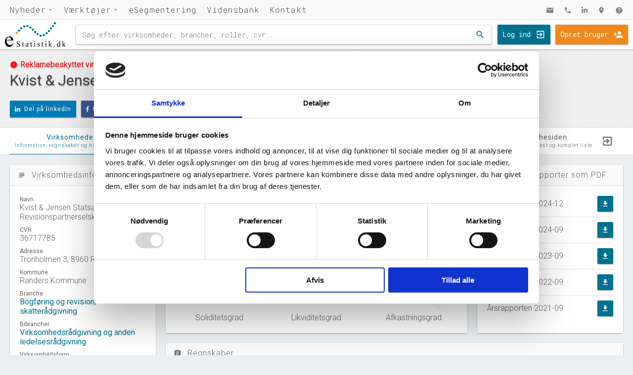

--- FILE ---
content_type: text/html; charset=utf-8
request_url: https://estatistik.dk/virksomhed/kvist-jensen-statsautoriseret-revisionspartnerselskab/36717785
body_size: 12991
content:


<!DOCTYPE html>
<html lang="da">
<head>
    <!-- Google Tag Manager -->
    <script>(function(w,d,s,l,i){w[l]=w[l]||[];w[l].push({'gtm.start':
    new Date().getTime(),event:'gtm.js'});var f=d.getElementsByTagName(s)[0],
    j=d.createElement(s),dl=l!='dataLayer'?'&l='+l:'';j.async=true;j.src=
    'https://www.googletagmanager.com/gtm.js?id='+i+dl;f.parentNode.insertBefore(j,f);
    })(window,document,'script','dataLayer','GTM-N49Z2QN');</script>
    <!-- End Google Tag Manager -->
    
    <!-- Google tag (gtag.js) -->
    <!-- <script async src="https://www.googletagmanager.com/gtag/js?id=G-S709KFCPC1"></script>
    <script>
    window.dataLayer = window.dataLayer || [];
    function gtag(){dataLayer.push(arguments);}
    gtag('js', new Date());

    gtag('config', 'G-S709KFCPC1');
    </script>  -->

    
    <title>Kvist &amp; Jensen Statsautoriseret Revisionspartnerselskab  | eStatistik</title>
    <meta name="description" content="Information om virksomheden Kvist &amp; Jensen Statsautoriseret Revisionspartnerselskab i Randers Kommune, af virksomhedsformen kommanditaktieselskab/partnerselskab, der arbejder indenfor branchen bogf&#248;ring og revision; skatter&#229;dgivning. Se selskabets regnskaber, ejere og udvikling. Selskabets form&#229;l er at drive statsautoriseret revisionsvirksomhed samt dermed besl&#230;gtet virksomhed">
    <link rel="canonical" href="https://estatistik.dk/virksomhed/kvist-jensen-statsautoriseret-revisionspartnerselskab/36717785" />

    <meta charset="UTF-8">
    <meta name="viewport" content="width=device-width, initial-scale=1.0" />
    <meta name="theme-color" content="#00718F"/>
    <link rel="stylesheet" href="/css/css/estatistik-css.min.css?v=2.10.0">
    <link rel="icon" href="/Pictures/favicon.png">
    <link rel="manifest" href="/ressourcer/manifest.json">
</head>

<body>
    <script src="https://ajax.googleapis.com/ajax/libs/jquery/3.2.1/jquery.min.js"></script>
    <script src="/wwwroot/lib/cookieconsent/build/cookieconsent.min.js"></script>
    <script src="/wwwroot/lib/remodal/dist/remodal.min.js"></script>
    <script defer src="https://use.fontawesome.com/releases/v5.0.6/js/all.js"></script>
    <script src="/wwwroot/lib/lozad/dist/lozad.min.js"></script>
    <script src="/wwwroot/lib/countUp.js/dist/countUp.min.js"></script>

    <div class="remodal-bg">
        <div class="navigationBottom">
    <ul>
        <li>
            <a href="/nyheder" class="navigationLink expand">Nyheder</a>
            <div class="dropdown">
                    <div class="nyhederForsideIndholdArtiklerIndeks">
                        <a class="linkOverlay" href="/nyheder/dansk-jobrekord-med-aber-dabei/"></a>
                        <img class="lozad" alt="Dansk jobrekord med ”aber dabei”" data-src="/media/2012/billede-2.jpg?anchor=center&amp;mode=crop&amp;width=600&amp;height=400&amp;rnd=133882721260000000">

                        <div class="nyhederForsideIndholdArtiklerIndeksTekst">
                            <p class="dato">17. november 2023</p>
                            <h3>Dansk jobrekord med ”aber dabei”</h3>
                        </div>
                    </div>
                    <div class="nyhederForsideIndholdArtiklerIndeks">
                        <a class="linkOverlay" href="/nyheder/tema-om-it-sektoren-&#248;konomisk-udvikling/"></a>
                        <img class="lozad" alt="TEMA om it-sektoren: &#216;konomisk udvikling" data-src="/media/2010/tema_oekonomisk-udvikling.jpg?anchor=center&amp;mode=crop&amp;width=600&amp;height=400&amp;rnd=133882721260000000">

                        <div class="nyhederForsideIndholdArtiklerIndeksTekst">
                            <p class="dato">29. juni 2023</p>
                            <h3>TEMA om it-sektoren: &#216;konomisk udvikling</h3>
                        </div>
                    </div>
                    <div class="nyhederForsideIndholdArtiklerIndeks">
                        <a class="linkOverlay" href="/nyheder/tema-om-it-sektoren-virksomheder-og-ivaerksaetteri/"></a>
                        <img class="lozad" alt="TEMA om it-sektoren: Virksomheder og iv&#230;rks&#230;tteri" data-src="/media/2009/tema_virksomheder-og-ivaerksaettere.jpg?anchor=center&amp;mode=crop&amp;width=600&amp;height=400&amp;rnd=133882721260000000">

                        <div class="nyhederForsideIndholdArtiklerIndeksTekst">
                            <p class="dato">29. juni 2023</p>
                            <h3>TEMA om it-sektoren: Virksomheder og iv&#230;rks&#230;tteri</h3>
                        </div>
                    </div>
                    <div class="nyhederForsideIndholdArtiklerIndeks">
                        <a class="linkOverlay" href="/nyheder/tema-om-it-sektoren-it-arbejdsmarkedet-er-meget-mere-end-techvirksomheder/"></a>
                        <img class="lozad" alt="TEMA om it-sektoren: It-arbejdsmarked og uddannelsesniveau - meget mere end techvirksomheder" data-src="/media/2005/tema_itarbejdsmarked-og-uddannelse.jpg?anchor=center&amp;mode=crop&amp;width=600&amp;height=400&amp;rnd=133882721260000000">

                        <div class="nyhederForsideIndholdArtiklerIndeksTekst">
                            <p class="dato">29. juni 2023</p>
                            <h3>TEMA om it-sektoren: It-arbejdsmarked og uddannelsesniveau - meget mere end techvirksomheder</h3>
                        </div>
                    </div>
                    <div class="nyhederForsideIndholdArtiklerIndeks">
                        <a class="linkOverlay" href="/nyheder/tema-om-it-sektoren-beskaeftigelsen-saetter-rekord/"></a>
                        <img class="lozad" alt="TEMA om it-sektoren: Besk&#230;ftigelsen s&#230;tter rekord!" data-src="/media/2004/tema_beskaeftigelse.jpg?anchor=center&amp;mode=crop&amp;width=600&amp;height=400&amp;rnd=133882721260000000">

                        <div class="nyhederForsideIndholdArtiklerIndeksTekst">
                            <p class="dato">29. juni 2023</p>
                            <h3>TEMA om it-sektoren: Besk&#230;ftigelsen s&#230;tter rekord!</h3>
                        </div>
                    </div>
            </div>
        </li>
        <li>
            <a href="/databank" class="navigationLink expand">Værktøjer</a>
            <div class="dropdown">
                <a href="/find-virksomheder" class="navigationTool tool1">
                    <i class="material-icons navigationToolIkon">find_in_page</i>
                    Find virksomheder
                    <p>Søg efter virksomheder og få adgang til virksomheds- og regnskabsdata hentet direkte fra CVR-registeret. Søgningen indeholder samtidig et generelt overblik over virksomhedens branche.</p>
                    <i class="material-icons navigationToolIkonGo">chevron_right</i>
                </a>
                <a href="/find-brancher" class="navigationTool tool2">
                    <i class="material-icons navigationToolIkon">store_mall_directory</i>
                    Find brancher
                    <p>Søg efter branchenavne eller branchekoder i DB07, og få adgang til vores detaljerede brancheanalyser af samtlige af de danske brancher.</p>
                    <i class="material-icons navigationToolIkonGo">chevron_right</i>
                </a>
                <a href="/esegmentering" class="navigationTool tool3">
                    <i class="material-icons navigationToolIkon">location_city</i>
                    eSegmentering
                    <p>Med eSegmentering er det muligt at udarbejde lister over alle aktive virksomheder inden for brugervalgte brancher og kommuner. Listerne indeholder blandt andet kontaktinformation og information om størrelse, alder og virksomhedsform for den enkelte virksomhed.</p>
                    <i class="material-icons navigationToolIkonGo">chevron_right</i>
                </a>
            </div>
        </li>
        <li>
            <a href="/esegmentering" class="navigationLink">eSegmentering</a>
        </li>
        
        <!-- <li>
            <a href="/edatabank" class="navigationLink">eDatabank</a>
        </li> -->
        
        <!-- <li>
            <a href="/produkter" class="navigationLink">Produkter</a>
        </li> -->
        
        <li>
            <a href="/vidensbank" class="navigationLink">Vidensbank</a>
        </li>
        <li>
            <a href="/kontakt" class="navigationLink">Kontakt</a>
        </li>
    </ul>
    <ul class="iconMenu">
        <li>
            <a href="mailto:kni@estatistik.dk" class="navigationLink"><i class="material-icons">mail</i></a>
        </li>
        <li>
            <a href="tel:4586250818" class="navigationLink"><i class="material-icons">phone</i></a>
        </li>
        <li>
            <a target="_blank" rel="noopener" href="https://www.linkedin.com/company/estatistik/" class="navigationLink"><i class="fab fa-linkedin-in"></i></a>
        </li>
        <li>
            <a target="_blank" rel="noopener" href="https://www.google.dk/maps/place/eStatistik/&#64;56.189042,10.2361763,17z/data=!4m12!1m6!3m5!1s0x464c3e569710d6b7:0x94476bb47a2cf23c!2seStatistik!8m2!3d56.189042!4d10.238365!3m4!1s0x464c3e569710d6b7:0x94476bb47a2cf23c!8m2!3d56.189042!4d10.238365" class="navigationLink"><i class="material-icons">location_on</i></a>
        </li>
        <li>
            <a href="/support" class="navigationLink"><i class="material-icons">help</i></a>
        </li>
    </ul>
</div>

<div class="navigation">

    <div class="mobilKnap searchKnap">
        <a data-remodal-target="mobilSearch"><i class="material-icons">search</i></a>
    </div>

    <div class="logo">
        <a href="/">
            <img src="/Pictures/estatistik-logo-svg.svg" alt="eStatistik Logo">
        </a>
    </div>

    <div class="search">
        <form action="/find-virksomheder/resultat" method="get"> <!-- method="get" accept-charset="UTF-8" -->
            <!-- <form charset=UTF-8> -->
            <input id="navigationSearch" autocomplete="off" type="text" accept-charset="UTF-8" name="q" placeholder="Søg efter virksomheder, brancher, roller, cvr..." required>
            <button type="submit"><i class="material-icons">search</i></button>
        </form>
    </div>

        <div class="login">
            <a class="login" href="/login">Log ind</a>
            <a class="opret" href="/opret-bruger">Opret bruger</a>
        </div>

    <div class="mobilKnap">
        <a data-remodal-target="mobilMenu"><i class="material-icons">menu</i></a>
    </div>

</div>

<div class="remodal" data-remodal-id="mobilMenu" data-remodal-options="hashTracking: false, modifier: navigationModal">
    <button data-remodal-action="close"><i class="material-icons">close</i></button>
    <ul>
        <li><a href="/">Forside</a></li>
        <li><a href="/nyheder">Nyheder</a></li>
        <li><a href="/databank">Værktøjer</a></li>
        <!-- <li><a href="/produkter">Produkter</a></li> -->
        <!-- <li><a href="/vidensbank">Vidensbank</a></li> -->
        <li><a href="/kontakt">Kontakt</a></li>
        <li><a href="/pressen-skrev">Pressen skrev</a></li>
        <!--
            <li><a href="/login">Log ind</a></li>
            <li><a href="/opret-bruger">Opret bruger</a></li>
        -->
    </ul>
</div>

<div class="remodal" data-remodal-id="mobilSearch" data-remodal-options="hashTracking: false, modifier: navigationModal">
    <button data-remodal-action="close"><i class="material-icons">close</i></button>
    <span>Søg:</span>
    <div class="searchMobil">
        <form action="/find-virksomheder/resultat" method="get" accept-charset="UTF-8">
            <input id="navigationSearch" autocomplete="off" type="text" name="q" required>
        </form>
    </div>
</div>

<script>
    $(document).on('opened', '#mobilSearch', function () {
        $("mobilSearchInput").focus();
    });
</script>
        

<div class="virksomhedTop">
    <div class="virksomhedTopIndhold">
        
        <div class="virksomhedTopIndholdContent">

            <div class="virksomhedTopTekst">
                    <span class='virksomhedreklamebeskyttet'><i class='material-icons'>error</i><h4>Reklamebeskyttet virksomhed</h4></span>
                <h1>Kvist &amp; Jensen Statsautoriseret Revisionspartnerselskab</h1>
            </div>

            <div class="virksomhedTopSocial">
                <a class="linkedIn" rel="noopener" target="_blank" href="https://www.linkedin.com/shareArticle?mini=true&url=https://estatistik.dk/virksomhed/kvist-jensen-statsautoriseret-revisionspartnerselskab/36717785&title=Kvist &amp; Jensen Statsautoriseret Revisionspartnerselskab  | eStatistik"><i class="fab fa-linkedin-in"></i>Del på linkedIn</a>
                <a class="facebook" rel="noopener" target="_blank" href="http://www.facebook.com/sharer/sharer.php?u=https://estatistik.dk/virksomhed/kvist-jensen-statsautoriseret-revisionspartnerselskab/36717785"><i class="fab fa-facebook-f"></i>Del på facebook</a>
                <!--<a class="dinVirksomhed" data-remodal-target="dinVirksomhedModal"><i class="fas fa-building"></i>Er dette din virksomhed?</a>-->

                    <a class="follow" id="followVirksomhed" data-remodal-target="followModal"><i class="fas fa-rss"></i>Følg virksomhed</a>
                
                
                <!--<a class="twitter" rel="noopener" target="_blank" href="https://twitter.com/home?status=https://estatistik.dk/virksomhed/kvist-jensen-statsautoriseret-revisionspartnerselskab/36717785"><i class="fab fa-twitter"></i>Del på twitter</a>-->
            </div>

        </div>
    </div>
</div>

<div class="remodal kortModal" data-remodal-id="virksomhedskortModal" data-remodal-options="hashTracking: false">
    <div id="modalMap"></div>
    <button data-remodal-action="close"><i class="material-icons">close</i></button>
</div>

<div class="remodal dinVirksomhedModal" data-remodal-id="dinVirksomhedModal" data-remodal-options="hashTracking: false">
    <h3>Er Kvist &amp; Jensen Statsautoriseret Revisionspartnerselskab din virksomhed?</h3>
    <p>Vil du gerne have din virksomheds logo .</p>
    <p>Hvis du indsætter et link til denne side, der hvor du skriver din virksomheds cvr-nummer på din hjemmeside, vil vi kvittere med en komplet liste af alle virksomhederne i branchen <a target="_blank" href="/branche/bogfoering-og-revision-skatteraadgivning/692000">Bogf&#248;ring og revision; skatter&#229;dgivning</a>.</p>
    <p>Henvend dig på <a href='mailto:mlf@estatistik.dk'>mlf@estatistik.dk</a> hvis du vil høre mere, eller hvis du allerede har indsat referencen på din hjemmeside.</p>
    <button data-remodal-action="close"><i class="material-icons">close</i></button>
</div>

<div class="remodal dinVirksomhedModal" data-remodal-id="followModal" data-remodal-options="hashTracking: false">
    <h3>Vil du følge virksomheden Kvist &amp; Jensen Statsautoriseret Revisionspartnerselskab?</h3>
    <p>Hvis du opretter dig som bruger på eStatistiks hjemmeside, har du muligheden for at følge virksomheder du finder her på siden. Du kan <a href="/opret-bruger">oprette dig her</a>, og det er gratis.</p>
    <p>Når du er oprettet som bruger på vores side, har du også mulighed for at købe dig adgang til ubegrænset brug af vores download funktion i <a href="/esegmentering">eSegmentering</a> og i vores <a href="/find-brancher">brancheanalyser</a>. Dette koster 4000,- ekskl. moms. Skriv til <a href="mailto:kni@estatistik.dk">kni@estatistik.dk</a> for at høre mere om dettet tilbud.</p>
    <p>Henvend dig på <a href='mailto:support@estatistik.dk'>mlf@estatistik.dk</a> hvis du har brug for hjælp til oprettelse af ny bruger.</p>
    <button data-remodal-action="close"><i class="material-icons">close</i></button>
</div>



<div class="tabMenuBox">
    <ul class="tabMenu">
        <li class="active"><a href="/virksomhed/kvist-jensen-statsautoriseret-revisionspartnerselskab/36717785"><span class="frontTekst">Virksomheden</span><span class="subTekst">Information, regnskaber og historiske data</span></a></li>
        <li><a href="/virksomhed/kvist-jensen-statsautoriseret-revisionspartnerselskab/36717785/roller"><span class="frontTekst">Roller</span><span class="subTekst">Direktion, bestyrelse og udvikling i virksomhed</span></a></li>
        <!--<li><div class="nyFunktion">Nyhed</div><a href="/virksomhed/kvist-jensen-statsautoriseret-revisionspartnerselskab/36717785/medieomtale"><span class="frontTekst">Medieomtale</span><span class="subTekst">Virksomheden nævnt i medierne</span></a></li>-->
        <li class="branchetab"><a href="/branche/bogfoering-og-revision-skatteraadgivning/692000"><span class="frontTekst">Gå til branchesiden</span><span class="subTekst">Omsætning, vækst og komplet liste</span></a></li>
    </ul>
</div>

<div class="tab">
    <div class="tabIndhold">

        <div class='tabBox s25'>
            <div class='tabBoxHeader'><i class='material-icons'>subject</i><h2>Virksomhedsinformation</h2></div><div class=tabBoxIndhold>
                <ul class="virksomhedsinformation">
                    <li>
                        <span class='kategori'>Navn</span>
                        <span class='data'>Kvist &amp; Jensen Statsautoriseret Revisionspartnerselskab</span>
                    </li>

                    <li>
                        <span class='kategori'>CVR</span>
                        <span class='data'>36717785</span>
                    </li>
                    <li>
                        <span class='kategori'>Adresse</span>
                        <span class='data'>Tronholmen 3, 8960 Randers S&#216;</span>
                    </li>
                    <li>
                        <span class='kategori'>Kommune</span>
                        <span class='data'>Randers Kommune</span>
                    </li>
                    <li>
                        <span class='kategori'>Branche</span>
                        <span class='data'><a href="/branche/bogfoering-og-revision-skatteraadgivning/692000">Bogf&#248;ring og revision; skatter&#229;dgivning</a></span>
                    </li>
                        <li>
                            <span class="kategori">Bibrancher</span>
                            <span class="data"><a href="/branche/virksomhedsraadgivning-og-anden-ledelsesraadgivning/702000">Virksomhedsr&#229;dgivning og anden ledelsesr&#229;dgivning</a></span>
                                                    </li>



                    <li>
                        <span class='kategori'>Virksomhedsform</span>
                        <span class='data'><a href='/vidensbank/kommanditselskab-ks/'>Kommanditaktieselskab/Partnerselskab</a></span>
                    </li>
                    <li><span class='kategori'>Antal ansatte</span><span class='data'>160</span></li>
                    <li><span class='kategori'>Etableret</span><span class='data'>15. april, 2015</span></li>
                    <li><span class='kategori'>Reklamebeskyttet</span><span class='data'>Ja</span></li>
                        <li><span class='kategori'>Telefon</span><span class='data'><a href='tel:86412100'>86412100</a></span></li>
                                            <li><span class='kategori'>Email</span><span class='data'><a href='mailto:randers@kvistjensen.dk'>randers@kvistjensen.dk</a></span></li>
                                            <li>
                            <span class='kategori'>Hjemmeside</span>
                            <span class='data'><a href="https://estatistik.dk/virksomhed/kvist-jensen-statsautoriseret-revisionspartnerselskab/36717785">Kvist &amp; Jensen Statsautoriseret Revisionspartnerselskab</a></span>
                        </li>
                    <li>
                        <span class='kategori'>Status</span>
                        <span class='data'>NORMAL</span>
                    </li>
                    <li>
                        <span class='kategori'>Revisor</span>
                        <span class='data'><a href='/virksomhed/beierholm-godkendt-revisionspartnerselskab/32895468'>Beierholm Godkendt Revisionspartnerselskab</a></span>
                    </li>
                    <li>
                        <span class='kategori'>Formål</span>
                        <span class='data'>Selskabets form&#229;l er at drive statsautoriseret revisionsvirksomhed samt dermed besl&#230;gtet virksomhed</span>
                    </li>
                    <li>
                        <span class='kategori'>Tegningsregel</span>
                        <span class='data'>Selskabet tegnes af &#233;n direkt&#248;r i forening med et bestyrelsesmedlem eller af to bestyrelsesmedlemmer i forening.</span>
                    </li>
                </ul>
            </div>
        </div>

                <div class="tabSamler s75">
                    <div class="tabBox s66">
                        <div class='tabBoxHeader'>
                            <i class='material-icons'>speed</i>
                            <h2>Regnskabsoversigt for 2024</h2>
                        </div>
                        <div class='tabBoxIndhold lillePadding'>
                            <ul class="noegletal virksomhed">
                                <li>
                                    <span class='noegletalOverskrift'>Bruttofortjeneste</span>
                                    <span class='noegletalData'>30&#39; DKK</span>
                                    <span class='noegletalUdvikling'>2024: -121' DKK</span>
                                </li>
                                <li>
                                    <span class='noegletalOverskrift'>Egenkapital</span>
                                    <span class='noegletalData'>11.500&#39; DKK</span>
                                    <span class='noegletalUdvikling'>-</span>
                                </li>
                                <li>
                                    <span class='noegletalOverskrift'>Årets resultat</span>
                                    <span class='noegletalData'>0&#39; DKK</span>
                                    <span class='noegletalUdvikling'>2024: 10.000' DKK</span>
                                </li>
                                <li>
                                        <div class="noegletalGauge" id='soliditetsgradFigur'></div>

                                    <span class='noegletalGaugeOverskrift'>Soliditetsgrad</span>
                                </li>
                                <li class='noegletalFigur'>
                                        <div class="noegletalGauge" id='likviditetsgradFigur'></div>
                                    <span class='noegletalGaugeOverskrift'>Likviditetsgrad</span>
                                </li>
                                <li class='noegletalFigur'>
                                        <div class="noegletalIngenGauge"></div>
                                    <span class='noegletalGaugeOverskrift'>Afkastningsgrad</span>
                                </li>
                            </ul>
                        </div>
                    </div>

                    <div class='tabBox s33'>
                        <div class='tabBoxHeader'>
                            <i class='material-icons'>file_download</i>
                            <h2>Hent årsrapporter som PDF</h2>
                        </div>
                        <div class='tabBoxIndhold'>
                            <ul class="pdf">
                                        <li>
                                            <div class="tekst">
                                                <span class="pdfTop">Årsrapporten 2024-12</span>
                                            </div>
                                            <a target="_blank" rel="noopener" href="http://regnskaber.virk.dk/58771763/amNsb3VkczovLzAzL2E2LzlhLzQyLzRhL2QzNWQtNGRhZS04MThiLWE4MjgzNzRhOThlZg.pdf">
                                                <i class="material-icons">file_download</i>
                                            </a>
                                        </li>
                                        <li>
                                            <div class="tekst">
                                                <span class="pdfTop">Årsrapporten 2024-09</span>
                                            </div>
                                            <a target="_blank" rel="noopener" href="http://regnskaber.virk.dk/58771763/amNsb3VkczovLzAzL2M3LzBjL2I4LzZkLzc0MmItNDJiNy04ODEzLWQyMDk1ZWYwZTYyYQ.pdf">
                                                <i class="material-icons">file_download</i>
                                            </a>
                                        </li>
                                        <li>
                                            <div class="tekst">
                                                <span class="pdfTop">Årsrapporten 2023-09</span>
                                            </div>
                                            <a target="_blank" rel="noopener" href="http://regnskaber.virk.dk/58771763/amNsb3VkczovLzAzLzhjLzUxL2MwLzcwLzliZTItNDE2Yy05YmFkLWZlMWM1NGEwYzE1Yg.pdf">
                                                <i class="material-icons">file_download</i>
                                            </a>
                                        </li>
                                        <li>
                                            <div class="tekst">
                                                <span class="pdfTop">Årsrapporten 2022-09</span>
                                            </div>
                                            <a target="_blank" rel="noopener" href="http://regnskaber.virk.dk/58771763/amNsb3VkczovLzAzLzU1L2Y2LzUyLzFlLzljYjYtNDU0ZS1iZmY0LThkMDA1ODZlZjQyZQ.pdf">
                                                <i class="material-icons">file_download</i>
                                            </a>
                                        </li>
                                        <li>
                                            <div class="tekst">
                                                <span class="pdfTop">Årsrapporten 2021-09</span>
                                            </div>
                                            <a target="_blank" rel="noopener" href="http://regnskaber.virk.dk/58771763/amNsb3VkczovLzAzLzZmL2Y2LzJjLzA0LzdhYWQtNGE4MS04ZTI0LTBhYWE1NWZmYzRiNg.pdf">
                                                <i class="material-icons">file_download</i>
                                            </a>
                                        </li>

                            </ul>
                        </div>
                    </div>

                    <div class="tabBox s100">
                        <div class='tabBoxHeader'>
                            <i class='material-icons'>assignment</i>
                            <h2>Regnskaber</h2>
                        </div>
                        <div class='tabBoxIndhold'>
                            <table class='regnskabTabel'><tr class='overskrift firstOverskrift'><td>Resultat i 1000 DKK</td><td>2024-12</td><td>2024-09</td><td>2023-09</td><td>2022-09</td><td>2021-09</td><td></td></tr><tr><td>Nettoomsætning</td><td>-</td><td>-</td><td>-</td><td>-</td><td>-</td><td><span class='tabelBar'>,,,,</span></td></tr><tr><td>Bruttofortjeneste</td><td>30</td><td>-121</td><td>-</td><td>76.861</td><td>78.013</td><td><span class='tabelBar'>78013321,76860646,,-121308,29894</span></td></tr><tr><td>Driftsresultat (EBIT)</td><td>-</td><td>-</td><td>-</td><td>6.340</td><td>6.559</td><td><span class='tabelBar'>6558732,6339859,,,</span></td></tr><tr><td>Resultat før skat</td><td>0</td><td>10.000</td><td>70</td><td>6.500</td><td>6.500</td><td><span class='tabelBar'>6500000,6500000,70235,10000000,0</span></td></tr><tr><td>Årets Resultat</td><td>0</td><td>10.000</td><td>5.500</td><td>6.500</td><td>6.500</td><td><span class='tabelBar'>6500000,6500000,5500000,10000000,0</span></td></tr><tr class='overskrift'><td>Balance i 1000 DKK</td><td>2024-12</td><td>2024-09</td><td>2023-09</td><td>2022-09</td><td>2021-09</td><td></td></tr><tr><td>Anlægsaktiver</td><td>85.088</td><td>85.088</td><td>0</td><td>3.543</td><td>4.274</td><td><span class='tabelBar'>4273732,3543174,0,85087500,85087500</span></td></tr><tr><td>Omsætningsaktiver</td><td>20.676</td><td>16.998</td><td>125.870</td><td>30.062</td><td>35.350</td><td><span class='tabelBar'>35349870,30062093,125869645,16997543,20675586</span></td></tr><tr><td>Egenkapital</td><td>11.500</td><td>11.500</td><td>7.000</td><td>7.600</td><td>7.600</td><td><span class='tabelBar'>7600000,7600000,7000000,11500000,11500000</span></td></tr><tr><td>Hensatte forpligtelser</td><td>-</td><td>-</td><td>-</td><td>-</td><td>-</td><td><span class='tabelBar'>,,,,</span></td></tr><tr><td>Gældsforpligtelser</td><td>94.263</td><td>90.585</td><td>118.870</td><td>26.005</td><td>32.024</td><td><span class='tabelBar'>32023602,26005267,118869645,90585043,94263086</span></td></tr><tr><td>Årets balance</td><td>105.763</td><td>102.085</td><td>125.870</td><td>33.605</td><td>39.624</td><td><span class='tabelBar'>39623602,33605267,125869645,102085043,105763086</span></td></tr><tr class='overskrift'><td>Nøgletal i %</td><td>2024-12</td><td>2024-09</td><td>2023-09</td><td>2022-09</td><td>2021-09</td><td></td></tr><tr><td>Soliditetsgrad</td><td>10,9</td><td>11,3</td><td>5,6</td><td>22,6</td><td>19,2</td><td><span class='tabelBar'>19,23,6,11,11</span></td></tr><tr><td>Likviditetsgrad</td><td>59,1</td><td>54,2</td><td>315,7</td><td>115,7</td><td>110,4</td><td><span class='tabelBar'>110,116,316,54,59</span></td></tr><tr><td>Afkastningsgrad</td><td>-</td><td>-</td><td>-</td><td>18,9</td><td>16,6</td><td><span class='tabelBar'>17,19,-,-,-</span></td></tr><tr><td>Overskudsgrad</td><td>-</td><td>-</td><td>-</td><td>-</td><td>-</td><td><span class='tabelBar'>-,-,-,-,-</span></td></tr></table>
                        </div>
                        <div class='tabBoxFooter'>
                            <p>Tal fra erhvervsstyrelsens regnskabs-API. eStatistik henviser til Erhvervsstyrelsen ved eventuelle fejlregistreringer. Vi anbefaler at krydstjekke regnskabsdataen med årsrapporterne i PDF.</p>
                        </div>
                    </div>
                </div>



                <div class='tabBox s100'>
                    <div class='tabBoxHeader'>
                        <i class='material-icons'>show_chart</i>
                        <h2>Udvikling i antal ansatte</h2>
                            <a id="ansatteDownload" data-remodal-target="figurModal"><i class='material-icons'>image</i></a>
                    </div>
                        <div class='tabBoxIndhold'>
                            <div id='ansatteFigur'></div>
                        </div>
                        <div class="tabBoxFooter">
                            <p>Kilde: Udtræk fra CVR.</p>
                            <div class="footerCheckboxes">
                                    <input class="iCheck" type="radio" id="ansatteMaaned" name="checkAnsatte" checked /><label>Måned</label>
                                                                    <input class="iCheck" type="radio" id="ansatteKvartal" name="checkAnsatte" /><label>Kvartal</label>
                                                                    <input class="iCheck" type="radio" id="ansatteAar" name="checkAnsatte" /><label>År</label>
                            </div>
                        </div>
                </div>
                <div class="tabReklame cookieconsent-optin-marketing">
                    <center>
                        <ins class="adsbygoogle"
                             style="display:block"
                             data-ad-client="ca-pub-5419827983451582"
                             data-ad-slot="7788161159"
                             data-ad-format="auto"
                             data-full-width-responsive="true"></ins>
                        <script type="text/plain" data-cookieconsent="marketing">
                            (adsbygoogle = window.adsbygoogle || []).push({});
                        </script>
                    </center>
                </div>
                <div class='tabBox s100'>
                    <div class='tabBoxHeader'>
                        <i class='material-icons'>event_note</i>
                        <h2>Virksomhedshistorik</h2>
                    </div>
                    <div class='tabBoxIndhold'>
                        <div id='timelineFigur'></div>
                    </div>
                </div>


    </div>
</div>

<div class="remodal figurModal" data-remodal-id="figurModal" data-remodal-options="hashTracking: false">
    <img id="figurBillede" src="/Pictures/estatistik-logo-stor.jpg" />
    <button data-remodal-action="close"><i class="material-icons">close</i></button>
</div>

<script>
    $(function () {

        google.charts.load('current', { 'packages': ['corechart', 'timeline', 'gauge'], 'language': 'da' });
        google.charts.setOnLoadCallback(function () { drawChart(); });


        $.fn.peity.defaults.bar = {
            delimiter: ",",
            fill: ["#757575"],
            height: 14,
            max: null,
            min: 0,
            padding: 0.2,
            width: 28
        }

        $.fn.peity.defaults.donut = {
            delimiter: "/",
            fill: ["#eeeeee"],
            innerRadius: 40,
            radius: 50,
        }

        $("span.tabelBar").peity("bar");
        $("span.regnskabDonut").peity("donut");

        $('.iCheck').each(function () {
            var self = $(this), label = self.next(), label_text = label.text();
            label.remove();
            self.iCheck({
                checkboxClass: 'icheckbox_line',
                radioClass: 'iradio_line',
                insert: label_text
            });
        });

    });

    function drawChart() {

        var soliditetsgradData = new google.visualization.DataTable();
        soliditetsgradData.addColumn({ type: 'string', label: 'Soliditetsgrad', role: 'domain' });
        soliditetsgradData.addColumn({ type: 'number', label: '' });
        soliditetsgradData.addRows([['', 11]]);

        var soliditetsgradOptions = {
            width: 150,
            height: 150,
            min: 0,
            max: 30,
            redFrom: 0,
            redTo: 10,
            yellowFrom: 10,
            yellowTo: 20,
            greenFrom: 20,
            greenTo: 30,
            minorTicks: 0,
            majorTicks: ['0', '10', '20', '30'],
            redColor: '#F46036',
            yellowColor: '#ee8a1d',
            greenColor: '#44AF69',
            animation: {
                duration: 4000,
                easing: 'inAndOut'
            }
        };

        if (soliditetsgradData.getNumberOfRows() != 0) {
            var soliditetsgradFigur = new google.visualization.Gauge(document.getElementById('soliditetsgradFigur'));
            soliditetsgradFigur.draw(soliditetsgradData, soliditetsgradOptions);
        }

        var likviditetsgradData = new google.visualization.DataTable();
        likviditetsgradData.addColumn({ type: 'string', label: 'Likviditetsgrad', role: 'domain' });
        likviditetsgradData.addColumn({ type: 'number', label: '' });
        likviditetsgradData.addRows([['', 59]]);

        var likviditetsgradOptions = {
            width: 150,
            height: 150,
            min: 50,
            max: 200,
            redFrom: 50,
            redTo: 100,
            yellowFrom: 100,
            yellowTo: 150,
            greenFrom: 150,
            greenTo: 200,
            minorTicks: 0,
            redColor: '#F46036',
            yellowColor: '#ee8a1d',
            greenColor: '#44AF69',
            majorTicks: ['50', '100', '150', '200'],
            animation: {
                duration: 4000,
                easing: 'inAndOut'
            }
        };

        if (likviditetsgradData.getNumberOfRows() != 0) {
            var likviditetsgradFigur = new google.visualization.Gauge(document.getElementById('likviditetsgradFigur'));
            likviditetsgradFigur.draw(likviditetsgradData, likviditetsgradOptions);
        }

        var afkastningsgradData = new google.visualization.DataTable();
        afkastningsgradData.addColumn({ type: 'string', label: 'Afkastningsgrad', role: 'domain' });
        afkastningsgradData.addColumn({ type: 'number', label: '' });
        afkastningsgradData.addRows([]);

        var afkastningsgradOptions = {
            width: 150,
            height: 150,
            min: 0,
            max: 15,
            redFrom: 0,
            redTo: 5,
            yellowFrom: 5,
            yellowTo: 10,
            greenFrom: 10,
            greenTo: 15,
            minorTicks: 0,
            redColor: '#F46036',
            yellowColor: '#ee8a1d',
            greenColor: '#44AF69',
            majorTicks: ['0', '5', '10', '15'],
            animation: {
                duration: 4000,
                easing: 'inAndOut'
            }
        };

        if (afkastningsgradData.getNumberOfRows() != 0) {
            var afkastningsgradFigur = new google.visualization.Gauge(document.getElementById('afkastningsgradFigur'));
            afkastningsgradFigur.draw(afkastningsgradData, afkastningsgradOptions);
        }

        var ansatteDataMaaned = new google.visualization.DataTable();
        ansatteDataMaaned.addColumn({ type: 'string', label: 'Måned', role: 'domain' });
        ansatteDataMaaned.addColumn({ type: 'number', label: 'Antal ansatte' });
        ansatteDataMaaned.addColumn({ type: 'string', role: 'tooltip' });
        ansatteDataMaaned.addRows([['2015 M5', 6, 'Maj, 2015: 50 - 99'],['2015 M6', 6, 'Juni, 2015: 50 - 99'],['2015 M7', 5, 'Juli, 2015: 20 - 49'],['2015 M8', 5, 'August, 2015: 20 - 49'],['2015 M9', 5, 'September, 2015: 20 - 49'],['2015 M10', 5, 'Oktober, 2015: 20 - 49'],['2015 M11', 5, 'November, 2015: 20 - 49'],['2015 M12', 5, 'December, 2015: 20 - 49'],['2016 M1', 5, 'Januar, 2016: 20 - 49'],['2016 M2', 5, 'Februar, 2016: 20 - 49'],['2016 M3', 5, 'Marts, 2016: 20 - 49'],['2016 M4', 5, 'April, 2016: 20 - 49'],['2016 M5', 5, 'Maj, 2016: 20 - 49'],['2016 M6', 5, 'Juni, 2016: 20 - 49'],['2016 M7', 5, 'Juli, 2016: 20 - 49'],['2016 M8', 5, 'August, 2016: 20 - 49'],['2016 M9', 5, 'September, 2016: 20 - 49'],['2016 M10', 6, 'Oktober, 2016: 50 - 99'],['2016 M11', 5, 'November, 2016: 20 - 49'],['2016 M12', 6, 'December, 2016: 50 - 99'],['2017 M1', 6, 'Januar, 2017: 50 - 99'],['2017 M2', 6, 'Februar, 2017: 50 - 99'],['2017 M3', 6, 'Marts, 2017: 50 - 99'],['2017 M4', 6, 'April, 2017: 50 - 99'],['2017 M5', 6, 'Maj, 2017: 50 - 99'],['2017 M6', 6, 'Juni, 2017: 50 - 99'],['2017 M7', 6, 'Juli, 2017: 50 - 99'],['2017 M8', 6, 'August, 2017: 50 - 99'],['2017 M9', 6, 'September, 2017: 50 - 99'],['2017 M10', 6, 'Oktober, 2017: 50 - 99'],['2017 M11', 6, 'November, 2017: 50 - 99'],['2017 M12', 6, 'December, 2017: 50 - 99'],['2018 M1', 6, 'Januar, 2018: 50 - 99'],['2018 M2', 6, 'Februar, 2018: 50 - 99'],['2018 M3', 6, 'Marts, 2018: 50 - 99'],['2018 M4', 7, 'April, 2018: 100 - 199'],['2018 M5', 7, 'Maj, 2018: 100 - 199'],['2018 M6', 7, 'Juni, 2018: 100 - 199'],['2018 M7', 7, 'Juli, 2018: 100 - 199'],['2018 M8', 6, 'August, 2018: 50 - 99'],['2018 M9', 7, 'September, 2018: 100 - 199'],['2018 M10', 7, 'Oktober, 2018: 100 - 199'],['2018 M11', 7, 'November, 2018: 100 - 199'],['2018 M12', 7, 'December, 2018: 100 - 199'],['2019 M1', 7, 'Januar, 2019: 100 - 199'],['2019 M2', 7, 'Februar, 2019: 100 - 199'],['2019 M3', 7, 'Marts, 2019: 100 - 199'],['2019 M4', 7, 'April, 2019: 100 - 199'],['2019 M5', 7, 'Maj, 2019: 100 - 199'],['2019 M6', 7, 'Juni, 2019: 100 - 199'],['2019 M7', 7, 'Juli, 2019: 100 - 199'],['2019 M8', 7, 'August, 2019: 100 - 199'],['2019 M9', 7, 'September, 2019: 100 - 199'],]);

        var ansatteDataKvartal = new google.visualization.DataTable();
        ansatteDataKvartal.addColumn({ type: 'string', label: 'Kvartal', role: 'domain' });
        ansatteDataKvartal.addColumn({ type: 'number', label: 'Antal ansatte' });
        ansatteDataKvartal.addColumn({ type: 'string', role: 'tooltip' });
        ansatteDataKvartal.addRows([['2015 K2', 6, '2015 K2: 50 - 99'],['2015 K3', 5, '2015 K3: 20 - 49'],['2015 K4', 5, '2015 K4: 20 - 49'],['2016 K1', 5, '2016 K1: 20 - 49'],['2016 K2', 5, '2016 K2: 20 - 49'],['2016 K3', 5, '2016 K3: 20 - 49'],['2016 K4', 6, '2016 K4: 50 - 99'],['2017 K1', 6, '2017 K1: 50 - 99'],['2017 K2', 6, '2017 K2: 50 - 99'],['2017 K3', 6, '2017 K3: 50 - 99'],['2017 K4', 6, '2017 K4: 50 - 99'],['2018 K1', 6, '2018 K1: 50 - 99'],['2018 K2', 7, '2018 K2: 100 - 199'],['2018 K3', 7, '2018 K3: 100 - 199'],['2018 K4', 7, '2018 K4: 100 - 199'],['2019 K1', 7, '2019 K1: 100 - 199'],['2019 K2', 7, '2019 K2: 100 - 199'],['2019 K3', 7, '2019 K3: 100 - 199'],]);

        var ansatteDataAar = new google.visualization.DataTable();
        ansatteDataAar.addColumn({ type: 'string', label: 'År', role: 'domain' });
        ansatteDataAar.addColumn({ type: 'number', label: 'Antal ansatte' });
        ansatteDataAar.addColumn({ type: 'string', role: 'tooltip' });
        ansatteDataAar.addRows([['2015', 5, '2015: 20 - 49'],['2016', 5, '2016: 20 - 49'],['2017', 6, '2017: 50 - 99'],['2018', 7, '2018: 100 - 199'],]);

        var timelineData = new google.visualization.DataTable();
        timelineData.addColumn({ type: 'string', id: 'Room' });
        timelineData.addColumn({ type: 'string', id: 'Name' });
        timelineData.addColumn({ type: 'date', id: 'Start' });
        timelineData.addColumn({ type: 'date', id: 'End' });
        timelineData.addRows([['Navn', 'Kvist & Jensen Statsautoriseret Revisionspartnerselskab', new Date('2015-04-15'), new Date('2025-11-27')], ]);
        timelineData.addRows([['Adresse', 'Tronholmen 3, 8960 Randers SØ', new Date('2015-04-15'), new Date('2021-03-17')], ['Adresse', 'Tronholmen 3, 8960 Randers SØ', new Date('2021-03-18'), new Date('2021-07-13')], ['Adresse', 'Tronholmen 3, 8960 Randers SØ', new Date('2021-07-14'), new Date('2025-11-27')], ]);
        timelineData.addRows([['Branche', 'Bogføring og revision: skatterådgivning', new Date('2015-04-15'), new Date('2024-12-31')], ['Branche', 'Bogføring og revision; skatterådgivning', new Date('2025-01-01'), new Date('2025-11-27')], ]);
        timelineData.addRows([['Virksomhedsform', 'Kommanditaktieselskab/Partnerselskab', new Date('2015-04-15'), new Date('2025-11-27')], ]);
        timelineData.addRows([['Status', 'NORMAL', new Date('2015-04-15'), new Date('2025-11-27')], ]);
        timelineData.addRows([['Revisor', 'Beierholm Godkendt Revisionspartnerselskab', new Date('2015-04-15'), new Date('2016-09-22')], ['Revisor', 'Beierholm Godkendt Revisionspartnerselskab', new Date('2016-09-23'), new Date('2025-11-27')], ]);



        var ansatteOptions = {
            animation: {
                duration: 1000,
                easing: 'inAndOut'
            },
            colors: ['#00718F'],
            legend: { position: 'none' },
            pointSize: 1,
            chartArea: { left: 60, right: 0, top: 20, bottom: 42, width: '100%', height: '100%' },
            hAxis: {
                textStyle: { color: '#616161', fontName: 'Roboto', fontSize: 12, bold: false, italic: false },
                slantedText: true
            },
            vAxis: {
                textStyle: { color: '#616161', fontName: 'Roboto', fontSize: 12, bold: false, italic: false, auraColor: 'white' },
                gridlines: { color: '#E0E0E0' },
                baselineColor: '#616161',
                ticks: [{ v: 0, f: '0' }, { v: 1, f: '1' }, { v: 2, f: '2 - 4' }, { v: 3, f: '5 - 9' }, { v: 4, f: '10 - 19' }, { v: 5, f: '20 - 49' }, { v: 6, f: '50 - 99' }, { v: 7, f: '100 - 199' }, { v: 8, f: '200 - 499' }, { v: 9, f: '500 - 999' }, { v: 10, f: '1000+' }]
            },
            tooltip: {
                showColorCode: true,
                textStyle: {
                    color: '#616161', fontName: 'Roboto', fontSize: 12, bold: false, italic: false, auraColor: 'white'
                }
            }
        };

        var timelineOptions = {
            colors: ['#00718F', '#EE8A1D', '#0097A7', '#44AF69', '#F46036', '#696D7D'],
            avoidOverlappingGridLines: false,
            timeline: {
                colorByRowLabel: true,
                barLabelStyle: { fontName: 'Roboto', fontSize: 14, bold: false, italic: false },
                rowLabelStyle: { color: '#616161', fontName: 'Roboto', fontSize: 14, bold: false, italic: false }
            },
            tooltip: {
                showColorCode: true,
                textStyle: {
                    color: '#616161', fontName: 'Roboto', fontSize: 12, bold: false, italic: false, auraColor: 'white'
                }
            }
        };

        if (ansatteDataMaaned.getNumberOfRows() != 0) {
            var ansatteFigur = new google.visualization.LineChart(document.getElementById('ansatteFigur'));
            ansatteFigur.draw(ansatteDataMaaned, ansatteOptions);
        } else if (ansatteDataMaaned.getNumberOfRows() == 0 && ansatteDataKvartal.getNumberOfRows() != 0) {
            var ansatteFigur = new google.visualization.LineChart(document.getElementById('ansatteFigur'));
            ansatteFigur.draw(ansatteDataKvartal, ansatteOptions);
        } else if (ansatteDataMaaned.getNumberOfRows() == 0 && ansatteDataKvartal.getNumberOfRows() == 0 && ansatteDataAar.getNumberOfRows() != 0) {
            var ansatteFigur = new google.visualization.LineChart(document.getElementById('ansatteFigur'));
            ansatteFigur.draw(ansatteDataAar, ansatteOptions);
        }

        $('#ansatteMaaned').on('ifChecked', function (event) {
            ansatteFigur.draw(ansatteDataMaaned, ansatteOptions);
        });
        $('#ansatteKvartal').on('ifChecked', function (event) {
            ansatteFigur.draw(ansatteDataKvartal, ansatteOptions);
        });
        $('#ansatteAar').on('ifChecked', function (event) {
            ansatteFigur.draw(ansatteDataAar, ansatteOptions);
        });

        if (ansatteDataAar.getNumberOfRows() != 0 || ansatteDataKvartal.getNumberOfRows() != 0 || ansatteDataMaaned.getNumberOfRows() != 0) {
            google.visualization.events.addListener(ansatteFigur, 'ready', function () {
                document.getElementById('figurBillede').src = ansatteFigur.getImageURI();
            });
        }

        var timelineFigur = new google.visualization.Timeline(document.getElementById('timelineFigur'));
        timelineFigur.draw(timelineData, timelineOptions);

    }

</script>

<script>
    function FollowVirksomhed() {
        $.ajax({
            type: "GET",
            url: "/Umbraco/Api/MemberApi/FollowVirksomhed",
            contentType: "application/x-www-form-urlencoded",
            data: {
                cvr: '36717785'
            },
            success: function (data) {
                if (data) {
                    $("#followVirksomhed").html("<i class='fas fa-times'></i>Følg ikke længere");
                }
                else {
                    $("#followVirksomhed").html("<i class='fas fa-rss'></i>Følg virksomhed");
                }
            }
        });
    }
</script>
<script src="/wwwroot/lib/iCheck/icheck.min.js"></script>
<script src="/wwwroot/lib/peity/jquery.peity.min.js"></script>
<script src="/wwwroot/lib/jquery.easy-pie-chart/dist/jquery.easypiechart.min.js"></script>
<script src="https://www.gstatic.com/charts/loader.js"></script>


        <div id="forsideFooter" class="footer">
		<div class="footerRow">
			<div class="footerIndex">
				<h3>eStatistik</h3>
				<ul>
					<li><a href="/">Forside</a></li>
					<li><a href="/kontakt">Kontakt</a></li>
					<li><a href="/kontakt#kontaktOm">Om os</a></li>
					<li><a href="/kontakt#kontaktJob">Job</a></li>
					<li><a href="/pressen-skrev">Pressen skrev</a></li>
				</ul>
			</div><div class="footerIndex">
				<h3>Indhold</h3>
				<ul>
					<li><a href="/nyheder">Nyheder</a></li>
					<li><a href="/vidensbank">Vidensbank</a></li>
					<li><a href="/produkter#produkterSpecial">Specialstatistik</a></li>
					<li><a href="/produkter#produkterSegmentering">Vores værktøjer</a></li>
					<li><a href="/produkter#produkterForedrag">Book et foredrag</a></li>
				</ul>
			</div><div class="footerIndex">
				<h3>Værktøjer</h3>
				<ul>
					<li><a href="/esegmentering">eSegmentering</a></li>
					<li><a href="/find-virksomheder">Find virksomheder</a></li>
					<li><a href="/find-brancher">Brancheanalyser</a></li>
				</ul>
			
			<!--
			</div><div class="footerIndex">
				<h3>Adgang til databank</h3>
				<ul>
					<li><a href="/produkter#produkterSegmentering">Muligheder</a></li>
					<li><a href="/produkter#produkterSegmentering">Priser og adgang</a></li>
					<li><a href="/opret-bruger">Opret bruger</a></li>
					<li><a href="/login">Login</a></li>
				</ul>
		    -->
			</div><div class="footerIndex">
				<h3>Support</h3>
				<ul>
					<li><a href="/support">Hjælp til værktøjerne</a></li>
					<li><a href="#">Brugsvilkår</a></li>
					<li><a href="/support/cookiepolitik/">Cookiepolitik</a></li>
					<li><a href="#">Privatlivspolitik</a></li>
				</ul>
			</div>
			<div class="footerBottom">
				<p>© 2024 | eStatistik.dk ApS | Rolighedsvej 36B, 8240 Risskov | <a href="mailto:kni@estatistik.dk" target="_top">kni@estatistik.dk</a> | <a href="tel:4586250818" target="_top">+45 24 48 28 10</a> | <a href="/virksomhed/estatistikdk-aps/31253829">CVR 31253829</a> | <a target="_blank" rel="noopener" href="https://www.linkedin.com/company/estatistik/"><img alt="eStatistik på LinkedIn" src="/Pictures/SVG/linkedin-hvid.svg" /></a></p>
			</div>
		</div>
	</div>
    </div>

    

    <script>
        const observer = lozad();
        observer.observe();
    </script>
</body>
</html>




--- FILE ---
content_type: text/css
request_url: https://estatistik.dk/css/css/estatistik-css.min.css?v=2.10.0
body_size: 34088
content:
@charset "UTF-8";@import url("https://fonts.googleapis.com/css?family=Roboto+Mono:300,400|Roboto:300,300italic,400,400italic|Roboto+Condensed:300,400|Material+Icons");.noBorder{border:0!important;}.paddingBottom80{padding-bottom:80px;}a.linkButton{display:block;background-color:#00718f;color:#fff;text-align:center;line-height:1.4;font-size:16px;box-shadow:0 1px 3px rgba(0,0,0,.12),0 1px 2px rgba(0,0,0,.24);border-radius:2px;padding:10px 20px;transition:opacity .2s;}a.linkButton:hover{opacity:.8;}a.linkButton.brancheDownload{position:absolute;width:calc(100% - 40px);text-align:center;bottom:20px;left:20px;}.timeline{width:100%;list-style:none;margin:0;padding:10px 0 0 0!important;}.timeline-item{position:relative;padding:0 0 0 35px;}.timeline-info{font-family:"Roboto",sans-serif;font-size:12px;font-weight:400;color:#616161;letter-spacing:2px;white-space:nowrap;margin:2px 0 0 0;}.timeline-marker{position:absolute;top:0;bottom:0;left:0;width:21px;}.timeline-marker:before{content:"";display:block;position:absolute;height:21px;width:21px;transition:transform .3s;}.timeline-marker:after{display:block;content:"";width:1px;background:#e0e0e0;position:absolute;top:30px;bottom:7px;left:10px;}.timeline-item:last-child .timeline-marker:after{content:none;}.timeline-marker i{text-align:center;height:21px;width:21px;font-size:16px;line-height:21px;border-radius:100%;background-color:#757575;color:#fff;transition:all .2s;}.timeline-item:not(.period):hover .timeline-marker i{transform:scale(1.1);}.timeline-title{display:block;font-size:16px;font-weight:400;color:#616161;margin:0;}.timeline-tekst{display:block;font-size:16px;font-weight:300;color:#616161;line-height:1.4;margin:0;}.timeline-tekst a{font-weight:400;color:#00718f;}.timeline-tekst a:hover{color:#ee8a1d;}.timeline-content{padding-bottom:40px;}.timeline-content p:last-child{margin-bottom:0;}.divFixedHeight{overflow:hidden;max-height:1000px;}.divFixedHeight455{overflow:hidden;max-height:455px;}.divFreeHeight{overflow:auto;max-height:auto;margin-bottom:60px;}.expandDiv{position:absolute;bottom:0;left:0;width:100%;background:linear-gradient(rgba(255,255,255,0),#fff 50%);cursor:pointer;}.expandDiv i{display:block;margin:50px 0 10px 0;text-align:center;color:#757575;border-radius:100%;font-size:20px;transition:all .2s;}.expandDiv:hover i{transform:scale(1.25);}table.regnskabTabel{font-family:"Roboto Mono",sans-serif;border-collapse:collapse;text-align:right;width:100%;white-space:nowrap;}table.regnskabTabel tr{border-bottom:1px solid #e0e0e0;}table.regnskabTabel tr:hover td{font-weight:400!important;}table.regnskabTabel tr.overskrift{border-bottom:1px solid #424242;}table.regnskabTabel tr.overskrift td{font-weight:400;padding-top:20px!important;font-size:14px;}table.regnskabTabel tr.overskrift:first-of-type td{padding-top:0!important;}table.regnskabTabel tr:last-of-type{border-bottom:0;}table.regnskabTabel tr:last-of-type td{padding-bottom:0!important;}table.regnskabTabel tr td{font-size:14px;font-weight:300;color:#424242;padding:10px 10px;}table.regnskabTabel tr td:first-child{padding:10px 5px 10px 0;text-align:left;width:100%;white-space:normal;}table.regnskabTabel tr td:last-child{padding:10px 0 10px 5px;}table.regnskabTabel tr td svg{margin-top:1px;}table.estatistikTabel{width:calc(100% + 1px);border-collapse:collapse;}table.estatistikTabel tr{background-color:#fff;border-bottom:1px solid #e0e0e0;}table.estatistikTabel tr:nth-child(even){background:#fafafa;}table.estatistikTabel tr:hover{background-color:#f5f5f5!important;}table.estatistikTabel tr:last-child{border-bottom:0;}table.estatistikTabel tr th{font-size:14px;font-weight:400;line-height:1;color:#fff;padding:10px;overflow:hidden;text-align:right;background-color:#00718f!important;}table.estatistikTabel tr td{font-size:14px;font-weight:300;line-height:1;color:#616161;padding:10px;overflow:hidden;text-align:right;}table.estatistikTabel tr td:first-child{text-align:left;}table.estatistikTabel tr td.noWrap{white-space:nowrap;}table.estatistikTabel tr td a{display:block;color:#00718f;font-weight:400;}table.estatistikTabel tr td a:hover{color:#ee8a1d;}.pressen{width:100%;position:relative;background-color:#00718f;display:inline-block;padding:40px 10px 40px 10px;}.pressen h1{width:1024px;display:block;color:#fff;font-family:"Roboto Condensed",sans-serif;text-align:center;font-size:40px;letter-spacing:1px;font-weight:300;margin:0 auto 20px auto;}.pressen h2{display:block;width:1024px;padding:0 10% 0 10%;color:#cfd8dc;text-align:center;font-size:20px;letter-spacing:1px;font-weight:300;margin:0 auto 40px auto;}.pressenMenu{width:1024px;margin:0 auto 0 auto;}.pressenMenu a{display:inline-block;width:25%;text-align:center;margin:0 0 40px 0;}.pressenMenu a img{max-height:30px;opacity:.5;-webkit-backface-visibility:hidden;transition:opacity .2s;}.pressenMenu a:hover>img{opacity:1;}@media screen and (max-width:1023px){.pressen h1{width:100%;}.pressen h2{width:100%;padding:0;}.pressenMenu{width:100%;}.pressenMenu a{width:50%;}.pressenMenu a img{max-height:20px;}}.edatabank{width:100%;background-color:#eceff1;display:inline-block;position:relative;}.edatabankIndhold{display:block;width:1024px;margin:0 auto 0 auto;padding:40px 10px 40px 10px;}.toolsMenu{display:block;width:100%;margin:0 auto 40px auto;}.toolsMenuTool{width:33.33%;display:inline-block;border-right:1px solid #e0e0e0;vertical-align:top;padding:0 20px 0 20px;}.toolsMenuTool:nth-child(3){border-right:0;}.toolsMenuTool h1{display:block;width:100%;color:#616161;text-align:center;font-family:"Roboto Condensed",sans-serif;font-size:22px;font-weight:400;margin:0 0 20px 0;}.toolsMenuTool p{display:block;width:100%;height:120px;color:#616161;font-size:16px;line-height:1.5;font-weight:300;margin:0 auto 20px auto;text-align:center;}.edatabankIndhold Img{width:100%;padding:0 15% 40px 15%;}@media screen and (max-width:1023px){.edatabankIndhold{width:100%;}.edatabankIndhold h2{padding:0 2% 0 2%;}.edatabankIndhold Img{width:100%;padding:0 2% 40px 2%;}.toolsMenuTool{width:100%;border-bottom:1px solid #e0e0e0;padding:20px 0 20px 0;}.toolsMenuTool p{height:auto;}.toolsMenuTool:last-child{border-bottom:0;}}.tilSegmentering{display:inline-block;width:100%;}.tilSegmentering a.introBlock1{width:33.33%;height:240px;display:inline-block;position:relative;vertical-align:top;background:linear-gradient(rgba(239,83,80,.8),rgba(239,83,80,.8)),url(/Pictures/introBlock1.jpg);background-size:cover;background-repeat:no-repeat;background-position:center;padding:30px;z-index:1;}.tilSegmentering a.introBlock1:hover{box-shadow:0 8px 10px 1px rgba(0,0,0,.14),0 3px 14px 2px rgba(0,0,0,.12),0 5px 5px -3px rgba(0,0,0,.2);z-index:2;}.tilSegmentering a.introBlock2{width:33.33%;height:240px;display:inline-block;position:relative;vertical-align:top;background:linear-gradient(rgba(238,138,29,.8),rgba(238,138,29,.8)),url(/Pictures/introBlock2.jpg);background-size:cover;background-repeat:no-repeat;background-position:bottom;padding:30px;z-index:1;}.tilSegmentering a.introBlock2:hover{box-shadow:0 8px 10px 1px rgba(0,0,0,.14),0 3px 14px 2px rgba(0,0,0,.12),0 5px 5px -3px rgba(0,0,0,.2);z-index:2;}.tilSegmentering a.introBlock3{width:33.33%;height:240px;display:inline-block;position:relative;vertical-align:top;background:linear-gradient(rgba(139,195,74,.8),rgba(139,195,74,.8)),url(/Pictures/introBlock5.jpg);background-size:cover;background-repeat:no-repeat;background-position:center;padding:30px;z-index:1;}.tilSegmentering a.introBlock3:hover{box-shadow:0 8px 10px 1px rgba(0,0,0,.14),0 3px 14px 2px rgba(0,0,0,.12),0 5px 5px -3px rgba(0,0,0,.2);z-index:2;}span.introBlockIkon{position:absolute;bottom:30px;right:30px;}h1.introBlockHeadline{font-family:"Roboto Mono",sans-serif;font-size:22px;line-height:1;font-weight:400;color:#fff;display:inline-block;vertical-align:top;}p.introBlockTekst{font-size:16px;line-height:1.25;font-weight:400;color:#fff;display:block;vertical-align:top;margin:12px 0 0 0;}.material-icons.introBlockIkon{display:inline-block;color:#fff;font-size:22px;line-height:22px;margin:0 12px 0 0;}.material-icons.introBlockLink{display:inline-block;color:#fff;font-size:22px;line-height:22px;}@media screen and (max-width:1023px){.tilSegmentering a.introBlock1{width:100%;}.tilSegmentering a.introBlock2{width:100%;}.tilSegmentering a.introBlock3{width:100%;}}.kontaktInfo{width:100%;}.kontaktInfo .kontaktInfoIndhold{display:block;width:100%;max-width:1280px;margin:0 auto 0 auto;padding:10px;}.kontaktInfo .kontaktInfoIndhold h1{display:block;color:#ee8a1d;text-align:center;font-size:40px;font-weight:300;margin:20px auto;}.kontaktInfo .kontaktInfoIndhold h2{display:block;max-width:800px;color:#616161;text-align:center;font-size:20px;font-weight:300;margin:0 auto 40px auto;}.kontaktInfo .kontaktBoks{display:flex;flex-wrap:wrap;overflow:hidden;width:calc(100% - 20px);margin:10px;background-color:#fff;border-radius:2px;box-shadow:0 1px 3px rgba(0,0,0,.12),0 1px 2px rgba(0,0,0,.24);}.kontaktInfo .kontaktBoks .kontaktBoksInfo{display:inline-block;width:33.33%;padding:20px;}.kontaktInfo .kontaktBoks .kontaktBoksInfo h2{font-family:"Roboto Condensed",sans-serif;color:#616161;font-size:20px;font-weight:400;margin:0 0 20px 0;}.kontaktInfo .kontaktBoks .kontaktBoksInfo h3{font-size:16px;font-weight:300;color:#616161;text-align:center;margin:0 0 10px 0;}.kontaktInfo .kontaktBoks .kontaktBoksInfo a{color:#00718f;font-weight:400;}.kontaktInfo .kontaktBoks .kontaktBoksInfo a:hover{color:#ee8a1d;}.kontaktInfo .kontaktBoks img{display:inline-block;border-left:1px solid #e0e0e0;width:66.66%;-webkit-filter:grayscale(100%);filter:grayscale(100%);}ul.ansatte{display:flex;flex-wrap:wrap;list-style:none;margin:0;line-height:1;}ul.ansatte li{display:inline-block;width:calc(25% - 20px);vertical-align:top;margin:10px;background-color:#fff;border-radius:2px;overflow:hidden;box-shadow:0 1px 3px rgba(0,0,0,.12),0 1px 2px rgba(0,0,0,.24);}ul.ansatte li .ansatteHeader{display:block;height:115px;background:url(/Pictures/back-pattern.png);background-color:#fafafa;}ul.ansatte li .ansatteInfo{display:block;padding:0 0 20px 0;}ul.ansatte li .ansatteInfo img{width:150px;height:150px;display:block;margin:-75px auto 20px auto;border-radius:100%;border:4px solid #fff;box-shadow:0 1px 3px rgba(0,0,0,.12),0 1px 2px rgba(0,0,0,.24);-webkit-filter:grayscale(100%);filter:grayscale(100%);}ul.ansatte li .ansatteInfo h2{font-family:"Roboto Condensed",sans-serif;font-size:20px;font-weight:400;color:#616161;text-align:center;margin:0 0 20px 0;}ul.ansatte li .ansatteInfo h3{font-size:16px;font-weight:300;color:#616161;text-align:center;margin:0 0 10px 0;}ul.ansatte li .ansatteInfo a{color:#00718f;font-weight:400;}ul.ansatte li .ansatteInfo a:hover{color:#ee8a1d;}@media screen and (max-width:1000px){.kontaktBoks .kontaktBoksInfo{width:100%;}.kontaktBoks .kontaktBoksKort{width:100%;height:200px;border-left:0;border-top:1px solid #e0e0e0;}ul.ansatte li{width:calc(50% - 10px);}}@media screen and (max-width:700px){ul.ansatte li{width:calc(100% - 10px);}}.kontaktOm{width:100%;background-color:#eceff1;position:relative;border-top:1px solid #e0e0e0;}.kontaktOmIndhold{display:block;width:1280px;margin:0 auto 0 auto;padding:40px 10px 40px 10px;}@media screen and (max-width:1000px){.kontaktOmIndhold{width:100%;}}.kontaktOmIndhold p{display:block;width:100%;color:#616161;font-size:16px;line-height:1.5;font-weight:300;margin:0 0 20px 0;}.kontaktOm a{color:#00718f;font-weight:400;transition:color .2s;}.kontaktOm a:hover{color:#ee8a1d;}.kontakt{display:inline-block;width:100%;background-color:#eceff1;position:relative;border-top:1px solid #e0e0e0;}.kontaktBillede{width:50%;display:inline-block;background:url(/Pictures/kontor.jpg);background-size:cover;opacity:.5;background-repeat:no-repeat;background-position:center;}.kontaktIndhold{display:block;width:100%;max-width:1280px;margin:0 auto 0 auto;padding:40px 10px 40px 10px;}.kontaktIndhold h1{display:block;width:100%;color:#ee8a1d;line-height:1;font-family:"Roboto Condensed",sans-serif;font-size:40px;font-weight:300;text-align:center;margin:0 0 20px 0;}.kontaktIndhold h2{display:block;width:100%;color:#616161;font-size:20px;text-align:center;font-weight:300;margin:0 0 20px 0;}.kontaktIndhold p{display:block;width:100%;color:#616161;font-size:16px;line-height:1.5;font-weight:300;margin:0 0 20px 0;}.kontaktReferencer{width:100%;background-color:#eceff1;position:relative;}.kontaktReferencerIndhold{display:block;width:1024px;margin:0 auto 0 auto;padding:40px 10px 40px 10px;}@media screen and (max-width:1000px){.kontaktReferencerIndhold{width:100%;}}.kontaktReferencerIndhold p{display:block;width:100%;color:#616161;font-size:16px;line-height:1.5;font-weight:300;margin:0 0 20px 0;}.presse{width:100%;background-color:#eceff1;position:relative;display:flex;}.presseBillede{width:50%;display:inline-block;background:url(/Pictures/job.jpg);background-size:cover;opacity:.5;background-repeat:no-repeat;background-position:top;}@media screen and (max-width:1000px){.presse{display:block;}.presseBillede{display:none;}.presseIndhold{width:100%;display:block;padding:0 10px 0 10px;}.presseIndholdTekst{width:100%;padding:40px 0 40px 0;float:none;}}.presseIndhold{width:50%;display:inline-block;border-top:1px solid #e0e0e0;}.presseIndholdTekst{display:block;width:512px;padding:40px 40px 40px 20px;float:right;}.presseIndholdTekst h1{display:block;width:100%;color:#ee8a1d;font-family:"Roboto Condensed",sans-serif;font-size:40px;font-weight:300;margin:0 0 20px 0;}.presseIndholdTekst h2{display:block;width:100%;color:#616161;font-size:20px;font-weight:300;margin:0 0 20px 0;}.presseIndholdTekst p{display:block;width:100%;color:#616161;font-size:16px;line-height:1.5;font-weight:300;margin:0 0 20px 0;}.presseIndholdTekst a{color:#00718f;display:block;font-size:16px;font-weight:400;margin:0 0 10px 0;transition-duration:.2s;transition-property:color;}.presseIndholdTekst a:hover{color:#ee8a1d;}.specialstatistikker{display:block;position:relative;width:100%;background-color:#eceff1;}.specialstatistikker div{display:block;width:100%;max-width:1280px;margin:auto;padding:40px 10px 40px 10px;}.specialstatistikker div p{display:inline-block;color:#616161;line-height:1.4;font-size:16px;font-weight:300;margin:0 10px 20px 10px;}.specialstatistikker div ul{display:flex;flex-wrap:wrap;margin:0 0 40px 0;}.specialstatistikker div ul li{display:inline-block;position:relative;vertical-align:top;width:calc(16.66% - 20px);margin:10px;background-color:#fff;border-radius:2px;box-shadow:0 1px 3px rgba(0,0,0,.12),0 1px 2px rgba(0,0,0,.24);overflow:hidden;transition:transform .1s;}.specialstatistikker div ul li:hover{transform:translateY(-2px);}.specialstatistikker div ul li a{position:absolute;top:0;left:0;width:100%;height:100%;z-index:10;}.specialstatistikker div ul li img{display:block;width:100%;-webkit-backface-visibility:hidden;}.produkterForedragIndhold a{color:#00718f;font-weight:400;transition:color .2s;}.produkterForedragIndholdTekst a:hover{color:#ee8a1d;}.produkterEmnerRow{display:block;width:100%;margin:20px 0 20px 0;}.produkterEmnerRowEmne{display:inline-block;vertical-align:top;width:25%;padding:0 10px 0 10px;}.material-icons.foredragEmneIkon{color:#616161;font-size:20px;padding:20px;display:block;width:62px;border-radius:100%;margin:0 auto 20px auto;text-align:center;border:1px solid #616161;}.produkterEmnerRowEmne p{display:block;width:100%;color:#616161;line-height:1.25;font-size:16px;text-align:center;font-weight:300;}.produkterSegmentering{width:100%;background-color:#eceff1;position:relative;padding:40px 0 40px 0;border-bottom:1px solid #e0e0e0;}.produkterSegmenteringIndhold{display:block;width:1024px;margin:0 auto 0 auto;background-image:url(/Pictures/esegmentering.png);background-size:50% auto;background-position:right bottom;background-repeat:no-repeat;}.nyeVirksomheder{background-image:url(/Pictures/nyevirksomheder.png);background-size:50% auto;background-position:left bottom;background-repeat:no-repeat;}.edatabanken{background-image:url(/Pictures/edatabank.png);background-size:50% auto;background-position:right bottom;background-repeat:no-repeat;}.produkterSegmenteringIndhold h1{display:block;width:100%;color:#ee8a1d;text-align:center;font-family:"Roboto Mono",sans-serif;font-size:40px;line-height:1;letter-spacing:1px;font-weight:300;margin:0 0 20px 0;}.produkterSegmenteringIndhold h2{display:block;width:100%;color:#616161;padding:0 10% 0 10%;text-align:center;font-size:20px;letter-spacing:1px;font-weight:300;margin:0 0 40px 0;}.produkterSegmenteringIndholdTekst{width:50%;display:block;padding:0 20px 0 20px;}.right{margin:0 0 0 50%;}.produkterSegmenteringIndholdTekst p{display:inline-block;width:calc(100% - 32px);color:#616161;line-height:1.25;font-size:16px;font-weight:300;margin:0 0 20px 0;vertical-align:top;}.produkterSegmenteringIndholdTekst p:last-child{margin-bottom:0;}.produkterSegmenteringIndholdTekst a{color:#00718f;font-weight:400;transition-duration:.2s;transition-property:color;}.produkterSegmenteringIndholdTekst a:hover{color:#ee8a1d;}.material-icons.produkter{color:#ee8a1d;font-size:40px;margin:0 15px 0 0;vertical-align:top;transition-duration:.2s;transition-property:color;}.material-icons.produkterTekst{color:#616161;display:inline-block;font-size:16px;padding:2px 16px 0 0;vertical-align:top;transition-duration:.2s;transition-property:color;}.produkterPriser{width:100%;background-color:#eceff1;position:relative;padding:40px 0 40px 0;border-bottom:1px solid #e0e0e0;}.produkterPriserIndhold{display:block;width:1024px;margin:0 auto 0 auto;}.produkterPriserIndhold h1{display:block;width:100%;color:#ee8a1d;text-align:center;font-family:"Roboto Condensed",sans-serif;font-size:40px;line-height:1;letter-spacing:1px;font-weight:300;margin:0 0 20px 0;}.produkterPriserIndhold h2{display:block;width:100%;color:#616161;line-height:1.5;padding:0 10% 0 10%;text-align:center;font-size:20px;letter-spacing:1px;font-weight:300;margin:0 0 40px 0;}.produkterPriserIndhold table{table-layout:fixed;width:100%;border:0;border-collapse:collapse;}.produkterPriserIndhold td{width:33.33%;background-color:#fff;font-size:16px;font-weight:300;padding:16px;line-height:1.5;text-align:center;color:#616161;border:0 solid #e0e0e0;}.produkterPriserIndhold td:first-child{text-align:left;}.produkterPriserIndhold td:nth-child(2){background-color:#00718f;color:#fff;}.produkterPriserIndhold tr:first-child td:first-child{background-color:#eceff1;}.produkterPriserIndhold tr:first-child td:nth-child(2){background-color:#00718f;color:#fff;font-size:20px;font-family:"Roboto Condensed",sans-serif;font-weight:400;border-radius:2px 0 0 0;}.produkterPriserIndhold tr:first-child td:last-child{font-size:20px;font-family:"Roboto Condensed",sans-serif;border-radius:0 2px 0 0;}a.knap{color:#ee8a1d;text-align:center;font-size:20px;display:inline-block;font-weight:300;background-color:#eceff1;border:1px solid #ee8a1d;border-radius:50px;letter-spacing:1px;padding:20px 40px 20px 40px;transition:color .2s,background-color .2s;}a.knap:hover{color:#eceff1;background-color:#ee8a1d;}a.knapWhite{color:#00718f;text-align:center;font-size:16px;display:inline-block;line-height:1;font-weight:400;background-color:#eceff1;border:1px solid #fff;border-radius:2px;letter-spacing:1px;padding:16px 32px 16px 32px;box-shadow:0 2px 2px 0 rgba(0,0,0,.14),0 3px 1px -2px rgba(0,0,0,.2),0 1px 5px 0 rgba(0,0,0,.12);transition:background-color .2s;}a.knapWhite:hover{background-color:#fff;}a.knapSquare{color:#eceff1;text-align:center;font-size:16px;display:block;line-height:3;font-weight:300;background-color:#00718f;border:1px solid #00718f;border-radius:2px;padding:0 20px 0 20px;cursor:pointer;transition-property:color,background-color;transition-duration:.2s;}a.knapSquare:hover{color:#00718f;background-color:#eceff1;}a.knapSquareHalf{color:#eceff1;text-align:center;font-size:16px;display:inline-block;width:48%;margin:20px 0 0 0;line-height:3;font-weight:300;background-color:#00718f;border:1px solid #00718f;border-radius:2px;padding:0 20px 0 20px;cursor:pointer;transition-property:color,background-color;transition-duration:.2s;}a.knapSquareHalf:hover{color:#00718f;background-color:#eceff1;}a.knapSquareHalfLow{color:#616161;text-align:center;font-size:16px;display:inline-block;width:48%;margin:20px 0 0 0;line-height:3;font-weight:300;background-color:#fafafa;border:1px solid #e0e0e0;border-radius:2px;padding:0 20px 0 20px;cursor:pointer;transition-property:color,background-color;transition-duration:.2s;}a.knapSquareHalfLow:hover{color:#616161;background-color:#fff;}a.tilbage{position:absolute;top:20px;right:20px;}.material-icons.tilbageBlaa{color:#00718f;font-size:50px;transition-duration:.2s;transition-property:color;}.material-icons.tilbageBlaa:hover{color:#ee8a1d;}.material-icons.tilbageWhite{color:#fff;font-size:50px;transition-duration:.2s;transition-property:color;}.material-icons.tilbageWhite:hover{color:#ee8a1d;}#estatistik{position:absolute;top:0;left:0;height:100%;width:100%;pointer-events:none;}.kort{width:100%;background-color:#eceff1;padding:40px 0 40px 0;}.kortIndhold{display:block;position:relative;width:1024px;margin:0 auto 0 auto;padding:0 10px 0 10px;}@media screen and (max-width:1000px){.kortIndhold{width:100%;}}.kortIndhold h1{display:block;width:100%;color:#ee8a1d;text-align:center;font-family:"Roboto Condensed",sans-serif;font-size:40px;line-height:1;font-weight:300;margin:0 0 20px 0;}.kortIndhold h2{display:block;width:100%;color:#616161;line-height:1.5;padding:0 10% 0 10%;text-align:center;font-size:20px;font-weight:300;}#map{display:inline-block;vertical-align:top;width:60%;height:740px;margin:-20px 0 0 0;}.kortOverlay{display:inline-block;vertical-align:top;width:calc(40% - 20px);margin:24px 0 0 20px;}.kortOverlayIndhold{display:block;width:100%;box-shadow:0 2px 2px 0 rgba(0,0,0,.14),0 3px 1px -2px rgba(0,0,0,.2),0 1px 5px 0 rgba(0,0,0,.12);display:none;}.kortOverlayIndhold img{display:block;width:100%;}.kortOverlayIndholdTekst h1{position:absolute;display:inline-block;width:auto;top:-20px;left:50%;transform:translateX(-50%);white-space:nowrap;color:#fff;background-color:#00718f;font-size:20px;font-weight:400;line-height:1;text-align:center;padding:10px 20px 10px 20px;box-shadow:0 2px 2px 0 rgba(0,0,0,.14),0 3px 1px -2px rgba(0,0,0,.2),0 1px 5px 0 rgba(0,0,0,.12);font-family:"Roboto",sans-serif;line-height:1;}.kortOverlayIndholdTekst{display:block;position:relative;width:100%;background-color:#fff;min-height:200px;padding:40px 15px 20px 15px;}.kortOverlayIndholdTekst p{font-size:16px;line-height:1.25;font-weight:300;color:#616161;margin:0 5px 20px 5px;}.kortOverlayIndholdTekst a{display:inline-block;width:calc(50% - 10px);margin:0 5px 10px 5px;vertical-align:middle;}.kortOverlayIndholdTekst a img{width:100%;opacity:.8;transition-property:box-shadow,transform;transition-duration:.2s;}.kortOverlayIndholdTekst a img:hover{transform:scale(1.01);box-shadow:0 8px 10px 1px rgba(0,0,0,.14),0 3px 14px 2px rgba(0,0,0,.12),0 5px 5px -3px rgba(0,0,0,.2);}.nyTop{position:relative;display:block;width:100%;background-color:rgba(0,113,143,.6);height:60vh;}#canvas{position:absolute;z-index:-1;width:100%!important;height:100%!important;}.pressenSkrev{width:100%;background-color:#eceff1;position:relative;}.pressenSkrev .pressenSkrevIndhold{display:block;width:100%;max-width:1280px;margin:0 auto 0 auto;padding:40px 10px 40px 10px;}.pressenSkrev .pressenSkrevIndhold .pressenNyhed{display:inline-block;vertical-align:top;position:relative;cursor:default;width:calc(100% - 20px);height:190px;padding:60px 20px 20px 20px;margin:0 10px 20px 10px;background-color:#fff;border:1px solid transparent;transition:border .2s;box-shadow:0 1px 3px rgba(0,0,0,.12),0 1px 2px rgba(0,0,0,.24);}.pressenSkrev .pressenSkrevIndhold .pressenNyhed.s33{width:calc(33.33% - 20px);}.pressenSkrev .pressenSkrevIndhold .pressenNyhed.s40{width:calc(40% - 20px);height:400px;}.pressenSkrev .pressenSkrevIndhold .pressenNyhed.s50Stor{width:calc(50% - 20px);height:400px;}.pressenSkrev .pressenSkrevIndhold .pressenNyhed.s60{width:calc(60% - 20px);height:400px;}.pressenSkrev .pressenSkrevIndhold .pressenNyhed.s100{width:calc(100% - 20px);height:280px;}.pressenSkrev .pressenSkrevIndhold .pressenNyhed.s100 p.pressenNyhedP{max-height:120px!important;}.pressenSkrev .pressenSkrevIndhold .pressenNyhed img.pressenNyhedLogo{position:absolute;top:20px;left:20px;height:20px;width:auto;}.pressenSkrev .pressenSkrevIndhold .pressenNyhed span.pressenNyhedDato{position:absolute;top:20px;right:20px;font-size:14px;color:#424242;font-weight:400;}.pressenSkrev .pressenSkrevIndhold .pressenNyhed h2.pressenNyhedH2{display:block;width:100%;color:#424242;font-family:"Roboto Condensed",sans-serif;line-height:1.25;font-size:26px;font-weight:400;margin:0 0 10px 0;max-height:65px;overflow:hidden;}.pressenSkrev .pressenSkrevIndhold .pressenNyhed p.pressenNyhedP{display:block;width:100%;color:#424242;line-height:1.5;font-size:16px;font-weight:300;max-height:192px;overflow:hidden;}.pressenSkrev .pressenSkrevIndhold .pressenNyhed a.pressenNyhedLink{position:absolute;bottom:20px;right:20px;font-size:14px;color:#424242;font-weight:400;padding:7px 14px 7px 14px;border:1px solid #424242;transition:background-color .2s,color .2s;}.pressenSkrev .pressenSkrevIndhold .pressenNyhed a.pressenNyhedLink:hover{color:#fff;background-color:#424242;}.pressenSkrev .pressenSkrevIndhold .pressenNyhed a.pressenNyhedLink:hover>.pressenNyhedLinkIkon{color:#fff;}.pressenSkrev .pressenSkrevIndhold .pressenNyhed .pressenNyhedLinkIkon{vertical-align:middle;margin:-2px 0 0 0;font-size:14px!important;color:#424242;transition:color .2s;}@media screen and (max-width:1000px){.pressenNyhed{width:calc(100% - 20px);}.pressen60{width:calc(100% - 20px);height:400px;}.pressen40{width:calc(100% - 20px);height:400px;}.pressen100{width:calc(100% - 20px);height:340px;}}h1.h1{display:block;width:100%;color:#ee8a1d;font-family:"Roboto Condensed",sans-serif;line-height:1.25;text-align:center;font-size:40px;font-weight:300;letter-spacing:1px;margin:0 auto 20px auto;}h2.h2{display:block;width:100%;padding:0 10% 0 10%;color:#616161;line-height:1.25;text-align:center;font-size:20px;font-weight:300;letter-spacing:1px;margin:0 auto 40px auto;}h1.sideHeadline{position:relative;font-family:"Roboto Condensed",sans-serif;font-size:20px;font-weight:300;line-height:1.25;color:#424242;z-index:1;overflow:hidden;text-align:center;background-color:transparent;}h1.sideHeadline:before{content:"";display:block;border-top:solid 1px #e0e0e0;width:100%;height:1px;position:absolute;top:50%;z-index:1;}h1.sideHeadline span{background:#fff;padding:0 10px;position:relative;z-index:5;}.reklame-esegmentering{display:block;width:100%;background-color:#fafafa;padding:40px 20px 0 20px;box-shadow:0 3px 6px rgba(0,0,0,.16),0 3px 6px rgba(0,0,0,.23);}.reklame-esegmentering img{display:inline-block;width:40%;vertical-align:bottom;}.reklame-esegmentering .reklame-esegmentering-tekst{display:inline-block;flex-wrap:wrap;width:60%;vertical-align:top;padding:0 0 20px 20px;vertical-align:bottom;}.reklame-esegmentering .reklame-esegmentering-tekst h3{font-family:"Roboto Condensed",sans-serif;font-size:20px;color:#424242;font-weight:400;line-height:1.4;}.reklame-esegmentering .reklame-esegmentering-tekst p{color:#424242;font-size:16px;line-height:1.4;margin:5px 0 0 0;}.reklame-esegmentering .reklame-esegmentering-tekst a{display:inline-block;color:#fff;background-color:#00718f;font-size:14px;padding:10px;font-family:"Roboto Mono",sans-serif;border-radius:2px;line-height:1.4;margin:10px 0 0 0;box-shadow:0 1px 3px rgba(0,0,0,.12),0 1px 2px rgba(0,0,0,.24);transition:opacity .2s;}.reklame-esegmentering .reklame-esegmentering-tekst a:hover{opacity:.8;}.support{width:100%;position:relative;}.supportTop{display:block;width:100%;height:300px;background-color:#00718f;background-image:url(/Pictures/blue.png);background-repeat:repeat;background-position:top;border-bottom:1px solid #00718f;}.supportTopIndhold{display:block;width:100%;max-width:1024px;margin:auto;}.supportTop h2{font-family:"Roboto Condensed",sans-serif;color:#fff;font-size:40px;font-weight:400;letter-spacing:1px;text-align:center;text-shadow:0 2px 2px rgba(0,0,0,.3);padding:40px 0 20px 0;}.supportTop h3{max-width:700px;color:#eceff1;font-size:20px;font-weight:300;letter-spacing:1px;line-height:1.4;text-align:center;text-shadow:0 2px 2px rgba(0,0,0,.3);padding:0 0 20px 0;margin:auto;}.supportIndhold{display:block;width:calc(100% - 20px);min-height:600px;max-width:1004px;margin:-100px auto 60px auto;background-color:#fff;padding:40px;box-shadow:0 2px 2px 0 rgba(0,0,0,.14),0 3px 1px -2px rgba(0,0,0,.2),0 1px 5px 0 rgba(0,0,0,.12);}.supportMenu{display:inline-block;vertical-align:top;width:calc(25% - 20px);margin:0 20px 0 0;}.supportMenu h2{font-family:"Roboto Condensed",sans-serif;color:#424242;font-size:20px;font-weight:300;letter-spacing:1px;margin:0 0 10px 0;}.supportMenu a{display:block;font-size:14px;color:#424242;font-weight:400;transition:color .2s;border-left:2px solid #eee;padding:7px 0 7px 14px;background-color:#fff;transition:background-color .2s,border-left .2s;}.supportMenu a:hover{border-left:2px solid #00718f;color:#00718f;}.supportTekst{display:inline-block;vertical-align:top;width:calc(75% - 20px);margin:0 0 0 20px;}.supportTekst h1{font-family:"Roboto Condensed",sans-serif;color:#424242;font-size:30px;letter-spacing:1px;font-weight:300;margin:0 0 20px 0;}.supportTekst p{color:#424242;font-size:16px;line-height:1.4;font-weight:300;}.supportTekst a{color:#00718f;font-weight:400;transition:color .2s;}.supportTekst a:hover{color:#ee8a1d;}img.loginLogo{display:block;width:calc(100% - 40px);max-width:180px;margin:40px auto 10px auto;}.informationBoks{display:block;width:calc(100% - 40px);max-width:500px;margin:40px auto 20px auto;transform:translate3d(0,0,0);color:#2b2e38;background:#fff;border-radius:2px;box-shadow:0 30px 75px 0 rgba(10,25,41,.2);border-top:4px solid #00718f;overflow:hidden;}.informationBoks.opret{border-top:4px solid #ee8a1d;}.informationBoks .informationBoksIndhold{display:inline-block;padding:40px;}.informationBoks .informationBoksIndhold h1{display:block;font-size:30px;font-weight:300;line-height:1.4;margin:0 0 20px 0;}.informationBoks .informationBoksIndhold h2{font-weight:300;font-size:40px;letter-spacing:2px;color:#424242;margin:0 0 20px 0;text-align:center;}.informationBoks .informationBoksIndhold p{color:#616161;font-size:14px;font-weight:300;line-height:1.4;}.informationBoks .informationBoksIndhold .validation-summary-errors{display:block;width:100%;margin:0 0 20px 0;}.informationBoks .informationBoksIndhold .validation-summary-errors li{list-style:none;color:#f00;font-weight:300;font-size:14px;line-height:1.4;}.informationBoks .informationBoksIndhold .validation-summary-errors li:before{content:"*";padding:0 7px 0 0;color:#f00;}.informationBoks .informationBoksIndhold form{display:flex;flex-wrap:wrap;justify-content:space-between;}.informationBoks .informationBoksIndhold form input.inputTekst{display:block;width:100%;background-color:#fff;height:40px;border-radius:2px;margin:0 0 10px 0;font-weight:300;color:#616161;box-shadow:0 1px 3px rgba(0,0,0,.12),0 1px 2px rgba(0,0,0,.24);border:1px solid #e0e0e0;padding:10px;transition:border .2s;}.informationBoks .informationBoksIndhold form input.inputTekst.lille{width:calc(50% - 5px);}.informationBoks .informationBoksIndhold form input.inputTekst:hover{border:1px solid #bdbdbd;}.informationBoks .informationBoksIndhold form input.inputTekst:focus{border:1px solid #00718f;}.informationBoks .informationBoksIndhold form input.inputTekst.navn{padding:13px 13px 13px 40px;background:url(/Pictures/SVG/person.svg) no-repeat top 12px left 13px;background-size:14px;}.informationBoks .informationBoksIndhold form input.inputTekst.firma{padding:13px 13px 13px 40px;background:url(/Pictures/SVG/firma.svg) no-repeat top 12px left 13px;background-size:14px;}.informationBoks .informationBoksIndhold form input.inputTekst.mail{padding:13px 13px 13px 40px;background:url(/Pictures/SVG/email.svg) no-repeat top 12px left 13px;background-size:14px;}.informationBoks .informationBoksIndhold form input.inputTekst.kodeord{padding:13px 13px 13px 40px;background:url(/Pictures/SVG/password.svg) no-repeat top 12px left 13px;background-size:14px;}.informationBoks .informationBoksIndhold form input.inputKnap{display:block;align-self:center;margin:5px;font-size:14px;height:40px;padding:10px;line-height:20px;font-family:"Roboto Mono",sans-serif;color:#fff;border-radius:2px;box-shadow:0 1px 3px rgba(0,0,0,.12),0 1px 2px rgba(0,0,0,.24);opacity:1;transition:opacity .2s;cursor:pointer;margin:20px auto 0 auto;}.informationBoks .informationBoksIndhold form input.inputKnap::-webkit-input-placeholder{color:#f00;}.informationBoks .informationBoksIndhold form input.inputKnap:hover{opacity:.9;}.informationBoks .informationBoksIndhold form input.inputKnap.login{padding:10px 40px 10px 10px;background:url(/Pictures/SVG/login.svg) no-repeat top 10px right 10px;background-size:20px;background-color:#00718f;}.informationBoks .informationBoksIndhold form input.inputKnap.opret{padding:10px 40px 10px 10px;background:url(/Pictures/SVG/opret-bruger.svg) no-repeat top 10px right 10px;background-size:20px;background-color:#ee8a1d;}.informationBoks .informationBoksFooter{display:block;background-color:#fafafa;border-top:1px solid #e0e0e0;padding:20px;}.informationBoks .informationBoksFooter ul{display:flex;flex-wrap:wrap;justify-content:space-between;list-style:none;}.informationBoks .informationBoksFooter ul li{display:inline-block;font-weight:300;font-size:14px;line-height:1.4;color:#616161;}.informationBoks .informationBoksFooter ul li a{color:#00718f;}.informationBoks .informationBoksFooter ul li a:hover{color:#ee8a1d;}wid .informationBoks .informationBoksFooter ul li:first-of-type{text-align:right;}.informationBoks .informationBoksFooter ul li:last-of-type{text-align:right;}.kommunefordelingModal{max-width:800px!important;width:auto;padding:0!important;}.kommunefordelingModal .spinnerKommunefordeling{display:block;margin:200px auto 200px auto;}.kommunefordelingModal button{display:block;position:absolute;top:0;right:-50px;height:40px;width:40px;background-color:#fff;box-shadow:rgba(0,0,0,.3) 0 1px 4px -1px;border-radius:2px;cursor:pointer;}.kommunefordelingModal button:hover{background-color:#fafafa;}.kommunefordelingModal button i{display:block;text-align:center;font-size:16px;line-height:16px;color:#616161;}html.remodal-is-locked{overflow:hidden;-ms-touch-action:none;touch-action:none;}.remodal,[data-remodal-id]{display:none;}.remodal-overlay{position:fixed;z-index:9999;top:-5000px;right:-5000px;bottom:-5000px;left:-5000px;display:none;}.remodal-wrapper{position:fixed;z-index:10000;top:0;right:0;bottom:0;left:0;display:none;overflow:auto;text-align:center;-webkit-overflow-scrolling:touch;}.remodal-wrapper:after{display:inline-block;height:100%;margin-left:-.05em;content:"";}.remodal-overlay,.remodal-wrapper{-webkit-backface-visibility:hidden;backface-visibility:hidden;}.remodal{position:relative;outline:0;-webkit-text-size-adjust:100%;-ms-text-size-adjust:100%;text-size-adjust:100%;}.remodal-is-initialized{display:inline-block;}.remodal-bg.remodal-is-opening,.remodal-bg.remodal-is-opened{filter:blur(1px);}.remodal-overlay{background:rgba(0,0,0,.5);}.remodal-overlay.remodal-is-opening,.remodal-overlay.remodal-is-closing{-webkit-animation-duration:.3s;animation-duration:.3s;-webkit-animation-fill-mode:forwards;animation-fill-mode:forwards;}.remodal-overlay.remodal-is-opening{-webkit-animation-name:remodal-overlay-opening-keyframes;animation-name:remodal-overlay-opening-keyframes;}.remodal-overlay.remodal-is-closing{-webkit-animation-name:remodal-overlay-closing-keyframes;animation-name:remodal-overlay-closing-keyframes;}.remodal-wrapper{padding:20px;}.remodal{box-sizing:border-box;width:100%;padding:35px;color:#2b2e38;background:#fff;}.remodal.remodal-is-opening,.remodal.remodal-is-closing{-webkit-animation-duration:.3s;animation-duration:.3s;-webkit-animation-fill-mode:forwards;animation-fill-mode:forwards;}.remodal.remodal-is-opening{-webkit-animation-name:remodal-opening-keyframes;animation-name:remodal-opening-keyframes;}.remodal.remodal-is-closing{-webkit-animation-name:remodal-closing-keyframes;animation-name:remodal-closing-keyframes;}.remodal,.remodal-wrapper:after{vertical-align:middle;}.remodal-close{position:absolute;top:0;left:0;display:block;overflow:visible;width:35px;height:35px;margin:0;padding:0;cursor:pointer;-webkit-transition:color .2s;transition:color .2s;text-decoration:none;color:#95979c;border:0;outline:0;background:transparent;}.remodal-close:hover,.remodal-close:focus{color:#2b2e38;}.remodal-close:before{font-family:Arial,"Helvetica CY","Nimbus Sans L",sans-serif!important;font-size:25px;line-height:35px;position:absolute;top:0;left:0;display:block;width:35px;content:"×";text-align:center;}.remodal-confirm::-moz-focus-inner,.remodal-cancel::-moz-focus-inner,.remodal-close::-moz-focus-inner{padding:0;border:0;}@-webkit-keyframes remodal-opening-keyframes{from{-webkit-transform:scale(1.05);transform:scale(1.05);opacity:0;}to{-webkit-transform:none;transform:none;opacity:1;-webkit-filter:blur(0);filter:blur(0);}}@keyframes remodal-opening-keyframes{from{-webkit-transform:scale(1.05);transform:scale(1.05);opacity:0;}to{-webkit-transform:none;transform:none;opacity:1;-webkit-filter:blur(0);filter:blur(0);}}@-webkit-keyframes remodal-closing-keyframes{from{-webkit-transform:scale(1);transform:scale(1);opacity:1;}to{-webkit-transform:scale(.95);transform:scale(.95);opacity:0;-webkit-filter:blur(0);filter:blur(0);}}@keyframes remodal-closing-keyframes{from{-webkit-transform:scale(1);transform:scale(1);opacity:1;}to{-webkit-transform:scale(.95);transform:scale(.95);opacity:0;-webkit-filter:blur(0);filter:blur(0);}}@-webkit-keyframes remodal-overlay-opening-keyframes{from{opacity:0;}to{opacity:1;}}@keyframes remodal-overlay-opening-keyframes{from{opacity:0;}to{opacity:1;}}@-webkit-keyframes remodal-overlay-closing-keyframes{from{opacity:1;}to{opacity:0;}}@keyframes remodal-overlay-closing-keyframes{from{opacity:1;}to{opacity:0;}}@media only screen and (min-width:641px){.remodal{max-width:700px;}}.lt-ie9 .remodal-overlay{background:#2b2e38;}.lt-ie9 .remodal{width:700px;}.figurModal{padding:20px;max-width:800px;}.figurModal img{width:100%;}.figurModal button{display:block;position:absolute;top:10px;right:10px;height:40px;width:40px;background-color:#fff;box-shadow:rgba(0,0,0,.3) 0 1px 4px -1px;border-radius:2px;cursor:pointer;}.figurModal button:hover{background-color:#fafafa;}.figurModal button i{display:block;text-align:center;font-size:16px;line-height:16px;color:#616161;}.toolHeadline{display:block;width:100%;background-color:#fafafa;background-image:url(/Pictures/back-pattern.png);border-bottom:1px solid #e0e0e0;overflow:hidden;}.toolHeadlineBoksIndhold{display:block;width:100%;max-width:1280px;background-repeat:no-repeat;background-size:contain;margin:auto;padding:60px 20px 0 20px;text-align:center;}.toolHeadlineBoksIndhold h1{display:block;font-family:"Roboto Condensed",sans-serif;font-size:40px;letter-spacing:1px;line-height:1.4;font-weight:300;color:#212121;margin:0 auto 20px auto;max-width:700px;}.toolHeadlineBoksIndhold p{display:block;font-size:16px;letter-spacing:1px;line-height:1.4;font-weight:300;color:#616161;margin:0 auto 60px auto;max-width:700px;}.toolHeadlineBoksIndhold a{color:#00718f;font-weight:400;transition:color .2s;}.toolHeadlineBoksIndhold a:hover{color:#ee8a1d;}.toolHeadlineBoksIndhold img{display:block;width:60%;margin:auto;}@media screen and (max-width:1200px){.toolHeadlineBoksIndhold img{width:100%;}}@media screen and (max-width:700px){.toolHeadlineBoksIndhold{padding:40px 20px 0 20px;}.toolHeadlineBoksIndhold h1{font-size:30px;}.toolHeadlineBoksIndhold p{margin:0 auto 40px auto;}}.toolFuntions{display:block;width:100%;background-color:#eceff1;background-image:url(/Pictures/tool-1.svg);background-repeat:no-repeat;background-position:right 60px top 60px;background-size:43% auto;}.tool-2{background-color:#fafafa;background-image:url(/Pictures/tool-2.svg);background-repeat:no-repeat;background-position:left 60px top 60px;background-size:43% auto;}.tool-3{background-color:#eceff1;background-image:url(/Pictures/tool-3.svg);background-repeat:no-repeat;background-position:right 60px top 60px;background-size:43% auto;}.tool-4{background-color:#fafafa;background-image:url(/Pictures/tool-4.svg);background-repeat:no-repeat;background-position:left 60px top 60px;background-size:43% auto;}.toolFunctionsIndhold{display:block;width:100%;max-width:1280px;margin:auto;padding:60px 0 60px 0;}.toolFunctionsIndhold-tekst{display:block;width:50%;padding:0 20px 0 20px;}.toolFuntions:nth-child(even) .toolFunctionsIndhold-tekst{margin:0 0 0 50%;}.toolFunctionsIndhold-tekst h2{display:block;font-family:"Roboto Condensed",sans-serif;font-size:40px;letter-spacing:1px;line-height:1.4;font-weight:300;color:#212121;margin:0 auto 20px auto;}.toolFunctionsIndhold-tekst p{display:block;font-size:16px;letter-spacing:1px;line-height:1.4;font-weight:300;color:#616161;margin:0 auto 20px auto;}.toolFunctionsIndhold-tekst a.knap-tool{display:inline-block;font-size:16px;letter-spacing:1px;background-color:#fafafa;padding:16px 32px;margin:20px 20px 0 0;text-align:center;font-weight:300;color:#616161;box-shadow:0 2px 2px 0 rgba(0,0,0,.14),0 3px 1px -2px rgba(0,0,0,.2),0 1px 5px 0 rgba(0,0,0,.12);transition:color .2s,box-shadow .2s,background-color .2s;}.toolFunctionsIndhold-tekst a.knap-tool:hover{background-color:#fff;color:#212121;box-shadow:0 8px 10px 1px rgba(0,0,0,.14),0 3px 14px 2px rgba(0,0,0,.12),0 5px 5px -3px rgba(0,0,0,.2);}.knap-blue{background-color:#00718f!important;color:#fafafa!important;}.knap-blue:hover{background-color:#2e8aa3!important;color:#fff!important;}.knap-orange{color:#fafafa!important;background-color:#ee8a1d!important;}.knap-orange:hover{color:#fafafa!important;background-color:#f19f46!important;}@media screen and (max-width:1000px){.toolFuntions{background-image:none!important;}.toolFunctionsIndhold-tekst{width:100%;margin:0!important;}.toolFunctionsIndhold-tekst h2{font-size:30px;}.toolFunctionsIndhold{padding:40px 0;}}.toolBottomline{display:block;width:100%;background-color:#fafafa;background-image:url(/Pictures/back-pattern.png);border-top:1px solid #e0e0e0;overflow:hidden;}.toolBottomlineIndhold{display:block;width:100%;max-width:1280px;background-repeat:no-repeat;background-size:contain;margin:auto;padding:60px 20px 60px 20px;text-align:center;}.toolBottomlineIndhold h1{display:block;font-family:"Roboto Condensed",sans-serif;font-size:40px;letter-spacing:1px;line-height:1.4;font-weight:300;color:#212121;margin:0 auto 20px auto;max-width:700px;}.toolBottomlineIndhold p{display:block;font-size:16px;letter-spacing:1px;line-height:1.4;font-weight:300;color:#616161;margin:0 auto 40px auto;max-width:700px;}.toolBottomlineIndhold form{display:block;width:100%;max-width:700px;margin:auto;}.toolBottomlineIndhold form input[type=text],.toolBottomlineIndhold form input[type=email]{padding:10px;margin-bottom:10px;border-radius:2px;background-color:#fafafa;color:#616161;box-shadow:0 2px 2px 0 rgba(0,0,0,.14),0 3px 1px -2px rgba(0,0,0,.2),0 1px 5px 0 rgba(0,0,0,.12);transition:background-color .2s,box-shadow .2s;}.toolBottomlineIndhold form input[type=text]:hover,.toolBottomlineIndhold form input[type=text]:focus,.toolBottomlineIndhold form input[type=email]:hover,.toolBottomlineIndhold form input[type=email]:focus{background-color:#fff;box-shadow:0 8px 10px 1px rgba(0,0,0,.14),0 3px 14px 2px rgba(0,0,0,.12),0 5px 5px -3px rgba(0,0,0,.2);}.toolBottomlineIndhold form input::placeholder{color:#bdbdbd;}.toolBottomlineIndhold form input.navn{width:calc(50% - 5px);margin-right:10px;}.toolBottomlineIndhold form input.e-mail{width:calc(50% - 5px);}.toolBottomlineIndhold form input.tekst{width:100%;}.toolBottomlineIndhold form input[type=submit]{display:inline-block;font-size:16px;letter-spacing:1px;background-color:#00718f;font-weight:300!important;cursor:pointer;padding:16px 32px;margin:20px 20px 0 0;text-align:center;color:#fafafa;box-shadow:0 2px 2px 0 rgba(0,0,0,.14),0 3px 1px -2px rgba(0,0,0,.2),0 1px 5px 0 rgba(0,0,0,.12);transition:color .2s,box-shadow .2s,background-color .2s;}.toolBottomlineIndhold form input[type=submit]:hover{box-shadow:0 8px 10px 1px rgba(0,0,0,.14),0 3px 14px 2px rgba(0,0,0,.12),0 5px 5px -3px rgba(0,0,0,.2);background-color:#2e8aa3!important;color:#fff!important;}.navigation{display:flex;justify-content:space-between;position:relative;width:100%;height:60px;background-color:#fff;z-index:5;box-shadow:0 1px 3px rgba(0,0,0,.12),0 1px 2px rgba(0,0,0,.24);overflow:hidden;}.navigation .logo{display:inline-block;position:relative;width:143px;padding:5px 10px;}.navigation .logo a{display:block;height:100%;}.navigation .logo a img{height:100%;}.navigation .search{display:inline-block;position:relative;flex-grow:1;padding:10px 2px 10px 10px;}.navigation .search input[type=text]{display:block;height:40px;width:100%;font-size:14px;font-family:"Roboto Mono",sans-serif;color:#212121;font-weight:300;padding:0 40px 0 12px;vertical-align:top;transition:border .2s;border-radius:2px;overflow:hidden;border:1px solid #e0e0e0;box-shadow:0 1px 3px rgba(0,0,0,.12),0 1px 2px rgba(0,0,0,.24);}.navigation .search input[type=text]:hover{border:1px solid #bdbdbd;}.navigation .search input[type=text]:focus{border:1px solid #00718f;}.navigation .search button{position:absolute;top:10px;right:5px;float:right;cursor:pointer;background-color:transparent;}.navigation .search button i{display:block;color:#00718f;font-size:20px;padding:10px;border-radius:0 2px 2px 0;}.navigation .search button i:hover{color:#ee8a1d;}.navigation .login{display:inline-flex;flex-wrap:wrap;position:relative;padding:5px;}.navigation .login a{display:inline-block;margin:5px;font-size:14px;height:40px;padding:10px;line-height:20px;font-family:"Roboto Mono",sans-serif;color:#fff;border-radius:2px;box-shadow:0 1px 3px rgba(0,0,0,.12),0 1px 2px rgba(0,0,0,.24);opacity:1;transition:opacity .2s;}.navigation .login a:hover{opacity:.9;}.navigation .login a.login{padding:10px 40px 10px 10px;background:url(/Pictures/SVG/login.svg) no-repeat top 10px right 10px;background-size:20px;background-color:#00718f;}.navigation .login a.opret{padding:10px 40px 10px 10px;background:url(/Pictures/SVG/opret-bruger.svg) no-repeat top 10px right 10px;background-size:20px;background-color:#ee8a1d;}.navigation .login a.profil{padding:10px 40px 10px 10px;background:url(/Pictures/SVG/bruger.svg) no-repeat top 10px right 10px;background-size:20px;color:#616161;border:1px solid #e0e0e0;background-color:#fafafa;transition:border .2s;}.navigation .login a.profil:hover{opacity:1;border:1px solid #bdbdbd;}.navigation .mobilKnap{display:none;flex-wrap:wrap;position:relative;}.navigation .mobilKnap a{display:inline-block;padding:6px 20px;color:#00718f;cursor:pointer;}.navigation .mobilKnap a:hover{color:#ee8a1d;}.navigation .mobilKnap a i{font-size:20px;line-height:50px;}.navigationBottom{display:flex;position:relative;z-index:100;height:40px;background-color:#fafafa;border-bottom:1px solid #e0e0e0;}.navigationBottom ul{display:inline-flex;padding:0 10px;flex-grow:1;}.navigationBottom ul.iconMenu{flex-grow:0;}.navigationBottom ul li{list-style:none;background-color:rgba(255,255,255,0);transition:background-color .3s;}.navigationBottom ul li:hover a.navigationLink{opacity:1;}.navigationBottom ul li:hover .dropdown{visibility:visible;opacity:1;}.navigationBottom ul li a.navigationLink{display:flex;align-items:center;font-family:"Roboto Mono",sans-serif;font-weight:300;letter-spacing:1px;line-height:14px;padding:13px 10px 13px 10px;color:#212121;white-space:nowrap;opacity:.8;transition:opacity .2s;}.navigationBottom ul li a.navigationLink.expand{padding:13px 26px 13px 10px;background:url(/Pictures/SVG/arrowDropdownDown.svg) no-repeat top 13px right 10px;background-size:14px;}.navigationBottom ul li a.navigationLink i{font-size:16px;color:#616161;}.navigationBottom ul li a.navigationLink .fa-linkedin-in{color:#616161;font-size:14px;}.navigationBottom ul li .dropdown{display:flex;visibility:hidden;position:absolute;width:100%;left:0;background-color:#f5f5f5;padding:10px;border-bottom:1px solid #e0e0e0;opacity:0;z-index:100;transition:opacity .3s;box-shadow:0 10px 20px rgba(0,0,0,.19),0 6px 6px rgba(0,0,0,.23);}.navigationBottom ul li .dropdown .nyhederForsideIndholdArtiklerIndeks{display:inline-block;position:relative;vertical-align:top;width:calc(20% - 20px);margin:10px;border-radius:2px;background-color:#fff;overflow:hidden;box-shadow:0 1px 3px rgba(0,0,0,.12),0 1px 2px rgba(0,0,0,.24);transition:transform .1s linear;will-change:transform;}.navigationBottom ul li .dropdown .nyhederForsideIndholdArtiklerIndeks:hover{transform:translateY(-2px);}.navigationBottom ul li .dropdown .nyhederForsideIndholdArtiklerIndeks:hover .nyhederForsideIndholdArtiklerIndeksTekst h3{color:#00718f;}.navigationBottom ul li .dropdown .nyhederForsideIndholdArtiklerIndeks a.linkOverlay{position:absolute;top:0;left:0;width:100%;height:100%;z-index:100;}.navigationBottom ul li .dropdown .nyhederForsideIndholdArtiklerIndeks img{display:block;width:100%;}.navigationBottom ul li .dropdown .nyhederForsideIndholdArtiklerIndeks .nyhederForsideIndholdArtiklerIndeksTekst{display:block;padding:20px;}.navigationBottom ul li .dropdown .nyhederForsideIndholdArtiklerIndeks .nyhederForsideIndholdArtiklerIndeksTekst p.dato{display:block;font-size:10px;font-weight:300;color:#424242;line-height:1.4;}.navigationBottom ul li .dropdown .nyhederForsideIndholdArtiklerIndeks .nyhederForsideIndholdArtiklerIndeksTekst h3{font-family:"Roboto Condensed",sans-serif;display:block;font-size:16px;font-weight:400;color:#424242;line-height:1.4;margin:0 0 5px 0;}.navigationBottom ul li .dropdown .nyhederForsideIndholdArtiklerIndeks .nyhederForsideIndholdArtiklerIndeksTekst p{display:block;position:relative;overflow:hidden;font-size:14px;font-weight:300;color:#424242;line-height:1.4;max-height:157px;}@media screen and (max-width:1000px){.navigationBottom{display:none;}.navigation .login{display:none;}.mobilKnap{display:inline-flex!important;}.mobilKnap.searchKnap{display:none!important;}}@media screen and (max-width:500px){.mobilKnap{display:inline-flex!important;}.mobilKnap.searchKnap{display:inline-flex!important;}.navigation .search{display:none!important;}}.remodal.navigationModal{position:relative;width:100%;min-height:100%;padding:0;max-width:none;background-color:rgba(0,113,143,.9);padding:80px 20px 20px 20px;}.remodal.navigationModal span{text-align:left;color:#fff;font-size:30px;font-weight:300;font-family:"Roboto Mono",sans-serif;line-height:1.4;}.remodal.navigationModal ul{display:block;list-style:none;}.remodal.navigationModal ul li{font-size:30px;font-weight:300;line-height:1.4;font-family:"Roboto Mono",sans-serif;margin:0 0 15px 0;}.remodal.navigationModal ul li a{color:#fff;}.remodal.navigationModal .searchMobil{display:block;position:relative;padding:20px;}.remodal.navigationModal .searchMobil input[type=text]{display:block;height:40px;width:100%;font-size:14px;font-family:"Roboto Mono",sans-serif;color:#fff;font-weight:300;vertical-align:top;transition:border .2s;border-radius:2px;overflow:hidden;border-bottom:1px solid #fff;background-color:transparent;}.remodal.navigationModal button{display:block;position:absolute;top:0;right:0;padding:20px;color:#fff;background-color:transparent;cursor:pointer;}.remodal.navigationModal button:hover{color:#ee8a1d;}.remodal.navigationModal button i{display:block;font-size:20px;line-height:1;text-align:center;}.remodal-wrapper.navigationModal{padding:0;overflow-x:hidden;}@media screen and (max-width:500px){.remodal.navigationModal ul li{font-size:20px;margin:0 0 10px 0;}}.navigationNyhed{display:inline-block;vertical-align:top;width:calc(20% - 20px);margin:10px;text-align:center;font-size:16px;color:#212121;font-family:"Roboto Condensed",sans-serif;font-weight:400;transition:color .2s;}.navigationNyhed:hover{color:#00718f;}.navigationNyhed:hover>img{opacity:.95;}.navigationNyhed img{width:100%;margin:0 0 2px 0;opacity:1;transition:opacity .2s;-webkit-backface-visibility:hidden;}.navigationNyhedMere{display:inline-block;position:relative;vertical-align:top;width:calc(20% - 20px);margin:10px;text-align:center;padding:0;background-color:#eee;border:1px solid #e0e0e0;border-radius:2px;transition:background-color .2s;}.navigationNyhedMere:hover{background-color:#fafafa;}.navigationNyhedMereIndhold{position:absolute;top:45%;left:50%;transform:translate(-50%,-45%);font-size:14px;line-height:1;letter-spacing:1px;color:#616161;font-family:"Roboto Mono",sans-serif;font-weight:400;}.navigationNyhedMereIkon{display:block;vertical-align:top;font-size:32px;line-height:1;margin:0 0 8px 0;}.navigationTool{display:inline-block;width:calc(25% - 20px);position:relative;padding:20px;margin:10px;line-height:1;letter-spacing:1px;font-family:"Roboto Mono",sans-serif;vertical-align:top;color:#fff;font-size:14px;box-shadow:0 2px 2px 0 rgba(0,0,0,.14),0 3px 1px -2px rgba(0,0,0,.2),0 1px 5px 0 rgba(0,0,0,.12);border-radius:2px;transition:transform .1s;}.navigationTool:hover{transform:translateY(-2px);}.navigationToolIkon{display:inline-block;vertical-align:top;font-size:14px;line-height:1;}.navigationToolIkonGo{position:absolute;font-size:14px;right:20px;bottom:20px;}.navigationTool p{font-size:12px;line-height:1.4;font-weight:400;letter-spacing:1px;margin:16px 0 32px 0;}.tool1{background:linear-gradient(rgba(0,113,143,.9),rgba(0,113,143,.9)),url(/Pictures/SVG/ikon-1.svg) no-repeat center;background-size:auto 75%;background-color:#00718f;}.tool2{background:linear-gradient(rgba(238,138,29,.9),rgba(238,138,29,.9)),url(/Pictures/SVG/ikon-2.svg) no-repeat center;background-size:auto 75%;background-color:#ee8a1d;}.tool3{background:linear-gradient(rgba(68,175,105,.9),rgba(68,175,105,.9)),url(/Pictures/SVG/ikon-3.svg) no-repeat center;background-size:auto 75%;background-color:#44af69;}.tool4{background:linear-gradient(rgba(244,96,54,.9),rgba(244,96,54,.9)),url(/Pictures/SVG/ikon-4.svg) no-repeat center;background-size:auto 75%;background-color:#f46036;}.tool5{background:linear-gradient(rgba(88,139,139,.9),rgba(88,139,139,.9)),url(/Pictures/SVG/ikon-5.svg) no-repeat center;background-size:auto 75%;background-color:#588b8b;}.navigationProdukt{display:inline-block;vertical-align:top;width:calc(33.33% - 20px);margin:10px;background-color:#fff;box-shadow:0 1px 3px rgba(0,0,0,.12),0 1px 2px rgba(0,0,0,.24);transition:box-shadow .2s;}.navigationProdukt:hover{box-shadow:0 3px 6px rgba(0,0,0,.16),0 3px 6px rgba(0,0,0,.23);}.navigationProdukt img{width:100%;}.navigationProduktTekst{display:block;padding:10px;}.navigationProdukt h3{font-size:16px;line-height:1.25;color:#ee8a1d;font-weight:300;letter-spacing:1px;text-align:center;margin:0 0 8px 0;}.navigationProdukt h4{font-size:14px;line-height:1.25;color:#616161;font-weight:300;letter-spacing:1px;text-align:center;margin:0;}.navigationViden{display:inline-block;width:calc(20% - 20px);vertical-align:top;background-color:#fafafa;margin:10px;padding:20px;border-radius:2px;box-shadow:0 2px 2px 0 rgba(0,0,0,.14),0 3px 1px -2px rgba(0,0,0,.2),0 1px 5px 0 rgba(0,0,0,.12);transition:box-shadow .2s,transform .2s,background-color .2s;}.navigationViden:hover{box-shadow:0 8px 10px 1px rgba(0,0,0,.14),0 3px 14px 2px rgba(0,0,0,.12),0 5px 5px -3px rgba(0,0,0,.2);transform:scale(1.01);background-color:#fff;}.navigationViden h3{color:#616161;font-family:"Roboto Mono",sans-serif;font-size:14px;line-height:1;font-weight:400;text-align:center;}.navigationVidenIkon{color:#616161;font-size:42px;display:block;width:100%;text-align:center;margin:0 0 14px 0;}.navigationKontakt{display:inline-block;vertical-align:top;width:calc(25% - 20px);margin:10px;}.navigationKontakt h3{font-size:16px;line-height:1.5;letter-spacing:1px;color:#ee8a1d;font-weight:300;margin:0 0 4px 0;}.navigationKontakt h4{display:block;vertical-align:top;color:#616161;line-height:1.5;font-size:14px;font-weight:300;letter-spacing:1px;}.navigationKontaktIkon{vertical-align:top;font-size:14px;line-height:1.5;margin:0 7px 0 0;color:#bdbdbd;}.navigationKontaktIkonStor{vertical-align:top;font-size:16px;line-height:1.5;margin:0 7px 0 0;color:#ee8a1d;}.navigationVidere{display:inline-block;width:calc(25% - 20px);vertical-align:top;background-color:#fafafa;margin:10px;padding:20px;border-radius:2px;box-shadow:0 2px 2px 0 rgba(0,0,0,.14),0 3px 1px -2px rgba(0,0,0,.2),0 1px 5px 0 rgba(0,0,0,.12);transition:box-shadow .2s,background-color .2s;}.navigationVidere:hover{box-shadow:0 4px 5px 0 rgba(0,0,0,.14),0 1px 10px 0 rgba(0,0,0,.12),0 2px 4px -1px rgba(0,0,0,.2);background-color:#fff;}.navigationVidere h3{font-size:16px;line-height:1;letter-spacing:1px;color:#ee8a1d;text-align:center;font-weight:300;margin:0 0 8px 0;}.navigationVidere h4{display:block;color:#616161;text-align:center;font-size:12px;font-weight:300;letter-spacing:1px;}.navigationLogin{position:absolute;display:none;visibility:visible;right:0;background-color:#fff;border-left:1px solid #e0e0e0;border-bottom:1px solid #e0e0e0;padding:10px;opacity:1;z-index:100;box-shadow:0 4px 5px 0 rgba(0,0,0,.14),0 1px 10px 0 rgba(0,0,0,.12),0 2px 4px -1px rgba(0,0,0,.2);transition:opacity .2s;}.navigation a.user:hover .navigationLogin{display:block;opacity:1;}.navigationLogin input{display:block;height:30px;width:240px;font-size:14px;font-family:"Roboto Mono",sans-serif;color:#212121;font-weight:300;border:1px solid #e0e0e0;padding:0 7px 0 7px;margin:0 0 10px 0;vertical-align:top;transition:border .2s,width .4s;}.navigationLogin input:hover{border:1px solid #bdbdbd;}.navigationLogin input:focus{border:1px solid #00718f;}.navigationLogin button{width:100%;display:block;font-size:14px;line-height:2;cursor:pointer;color:#fff;background-color:#00718f;border:1px solid #00718f;font-family:"Roboto Mono",sans-serif;border-radius:2px;margin:10px 0 10px 0;transition-duration:.2s;transition-property:color,background-color;}.navigationLogin button:hover{background-color:#fff;color:#00718f;}.navigationLogin a.adgang{display:inline-block;width:50%;font-family:"Roboto Mono",sans-serif;color:#212121;font-size:12px;line-height:1;font-weight:400;transition:color .2s;}.navigationLogin a.adgang:hover{color:#00718f;}.adgangRight{text-align:right;}@media screen and (max-width:1300px){.navigation a.linkedin{display:none;}.navigationMenuSearch{width:calc(100% - 918px);}}@media screen and (max-width:1200px){.navigation img.logo{padding:5px 10px 5px 10px;}.navigationMenuIkon{display:none;}.navigationMenuItem a.menuLink{width:100px;}.navigationMenuSearch{width:calc(100% - 747px);}}@media screen and (max-width:1000px){.navigationMenu{display:none;}.navigation a.user{display:none;}.navigation img.logo{border-right:0;}.navigation a.mobile{display:inline-block;}.navigationMenuSearch{width:calc(100% - 202px);}}@media screen and (max-width:580px){.navigationMenuSearch{display:none;}.navigation a.search{display:inline-block;}}.presentation{display:block;position:relative;width:100%;min-height:440px;}.presentation .presentationIndhold{display:flex;flex-wrap:wrap;justify-content:space-around;width:100%;max-width:1280px;margin:auto;padding:10px;}.presentation .presentationIndhold .presentationBoks1{display:inline-block;position:relative;width:calc(40% - 20px);background-color:#00718f;margin:10px;padding:40px;border-radius:2px;overflow:hidden;box-shadow:0 1px 3px rgba(0,0,0,.12),0 1px 2px rgba(0,0,0,.24);}.presentation .presentationIndhold .presentationBoks1 .presentationBoksIndhold{display:block;position:relative;z-index:2;}.presentation .presentationIndhold .presentationBoks1 .presentationBoksIndhold h1{color:#fff;font-family:"Roboto Condensed",sans-serif;}.presentation .presentationIndhold .presentationBoks1 .presentationBoksIndhold h1 span.del1{display:block;font-weight:400;font-size:30px;letter-spacing:1px;}.presentation .presentationIndhold .presentationBoks1 .presentationBoksIndhold h1 span.del2{display:block;font-weight:300;font-size:40px;letter-spacing:4px;margin-bottom:20px;}.presentation .presentationIndhold .presentationBoks1 .presentationBoksIndhold h1 span.del3{display:block;font-weight:300;font-size:20px;letter-spacing:2px;margin:0 0 20px 0;}.presentation .presentationIndhold .presentationBoks1 .presentationBoksIndhold a{display:inline-block;color:#fff;border:1px solid #fff;letter-spacing:1px;font-size:14px;padding:10px 20px;font-weight:300;border-radius:3px;line-height:14px;white-space:nowrap;background-color:transparent;transition:all .2s;}.presentation .presentationIndhold .presentationBoks1 .presentationBoksIndhold a:hover{background-color:#fff;color:#000;}.presentation .presentationIndhold .presentationBoks1 svg{position:absolute;z-index:1;bottom:0;left:10px;}.presentation .presentationIndhold .presentationSlider{display:inline-block;position:relative;width:calc(60% - 20px);margin:10px;border-radius:2px;overflow:hidden;box-shadow:0 1px 3px rgba(0,0,0,.12),0 1px 2px rgba(0,0,0,.24);}.presentation .presentationIndhold .presentationSlider div{display:block;width:100%;height:100%;background:url(/Pictures/BG/shattered-dark.png) repeat;background-color:#fafafa;}.presentation .presentationIndhold .presentationSlider div .sliderIndhold{position:relative;padding:40px 40px 80px 40px;}.presentation .presentationIndhold .presentationSlider div .sliderIndhold h2{font-family:"Roboto Condensed",sans-serif;font-size:40px;font-weight:300;letter-spacing:4px;color:#fff;margin:0 0 20px 0;}.presentation .presentationIndhold .presentationSlider div .sliderIndhold p{font-size:16px;font-weight:300;letter-spacing:2px;line-height:1.4;color:#fff;}.presentation .presentationIndhold .presentationSlider div .sliderIndhold p a{color:#fff;text-decoration:underline;}.presentation .presentationIndhold .presentationSlider div .sliderIndhold p a:hover{color:#ee8a1d;}.presentation .presentationIndhold .presentationSlider div .sliderIndhold ul{list-style-position:inside;}.presentation .presentationIndhold .presentationSlider div .sliderIndhold ul li{font-size:16px;font-weight:300;letter-spacing:2px;line-height:1.4;color:#fff;}.presentation .presentationIndhold .presentationSlider div .sliderIndhold p.sliderIndholdTitel{position:absolute;left:70px;bottom:20px;width:calc(100% - 140px);height:40px;color:#fff;background-color:#000;padding:10px;font-size:14px;font-family:"Roboto Mono",sans-serif;white-space:nowrap;overflow:hidden;text-overflow:ellipsis;font-weight:300;line-height:20px;opacity:.25;cursor:default;}.presentation .presentationIndhold .presentationSlider button{position:absolute;z-index:2;height:40px;color:#fff;background-color:#000;padding:10px;opacity:.25;cursor:pointer;transition:opacity .2s;}.presentation .presentationIndhold .presentationSlider button:hover{opacity:.5;}.presentation .presentationIndhold .presentationSlider button i{font-size:20px;line-height:1;}.presentation .presentationIndhold .presentationSlider button:nth-of-type(1){left:20px;bottom:20px;}.presentation .presentationIndhold .presentationSlider button:nth-of-type(2){right:20px;bottom:20px;}.presentation .presentationIndhold .presentationSamler{display:inline-flex;flex-wrap:wrap;justify-content:space-between;width:60%;}.presentation .presentationIndhold .presentationSamler .presentationSamlerBoks{display:inline-flex;position:relative;overflow:hidden;align-items:center;width:calc(50% - 20px);flex-grow:0;background:url(/Pictures/BG/fancy-deboss.png) center repeat;background-color:#fafafa;margin:10px;padding:40px;box-shadow:0 1px 3px rgba(0,0,0,.12),0 1px 2px rgba(0,0,0,.24);}.presentation .presentationIndhold .presentationSamler .presentationSamlerBoks a{position:absolute;top:0;left:0;width:100%;height:100%;z-index:10;}.presentation .presentationIndhold .presentationSamler .presentationSamlerBoks .presentationSamlerBoksIkon{display:inline-block;margin:0 40px 0 0;}.presentation .presentationIndhold .presentationSamler .presentationSamlerBoks .presentationSamlerBoksIkon i{font-size:60px;color:#424242;}.presentation .presentationIndhold .presentationSamler .presentationSamlerBoks .presentationSamlerBoksTekst{display:inline-block;}.presentation .presentationIndhold .presentationSamler .presentationSamlerBoks .presentationSamlerBoksTekst span{display:block;color:#424242;font-family:"Roboto Mono",sans-serif;}.presentation .presentationIndhold .presentationSamler .presentationSamlerBoks .presentationSamlerBoksTekst span.antal{font-size:30px;font-weight:400;}.presentation .presentationIndhold .presentationSamler .presentationSamlerBoks .presentationSamlerBoksTekst span.titel{font-size:12px;}.presentation .presentationIndhold .presentationSamler .presentationSamlerNyheder{display:inline-block;flex-grow:1;position:relative;width:100%;background-color:#f5f7f8;padding:40px;overflow:hidden;box-shadow:0 1px 3px rgba(0,0,0,.12),0 1px 2px rgba(0,0,0,.24);}.presentation .presentationIndhold .presentationSamler .presentationSamlerNyheder .presentationSamlerNyhederIndhold{display:block;position:relative;z-index:2;}.presentation .presentationIndhold .presentationSamler .presentationSamlerNyheder .presentationSamlerNyhederIndhold h2{display:block;color:#424242;font-family:"Roboto Condensed",sans-serif;font-size:30px;text-align:center;font-weight:400;margin:0 0 30px 0;}.presentation .presentationIndhold .presentationSamler .presentationSamlerNyheder .presentationSamlerNyhederIndhold p{display:block;color:#616161;font-size:16px;font-weight:300;line-height:1.4;text-align:center;margin:0 0 40px 0;}.presentation .presentationIndhold .presentationSamler .presentationSamlerNyheder .presentationSamlerNyhederIndhold p a{color:#00718f;font-weight:400;}.presentation .presentationIndhold .presentationSamler .presentationSamlerNyheder .presentationSamlerNyhederIndhold p a:hover{color:#ee8a1d;}.presentation .presentationIndhold .presentationSamler .presentationSamlerNyheder i{position:absolute;z-index:2;left:50%;bottom:20px;font-size:20px;border:1px solid #424242;border-radius:100%;padding:4px;transform:translateX(-50%);cursor:default;color:#424242;}.presentation .presentationIndhold .presentationSamler .presentationSamlerNyheder svg{position:absolute;z-index:1;bottom:-1px;left:0;}.presentation .presentationIndhold .presentationBoks4{display:inline-block;position:relative;overflow:hidden;width:calc(40% - 20px);background-color:#ee8a1d;margin:10px;padding:60px 40px 60px 40px;border-radius:2px;box-shadow:0 1px 3px rgba(0,0,0,.12),0 1px 2px rgba(0,0,0,.24);}.presentation .presentationIndhold .presentationBoks4 .presentationBoksIndhold{display:block;position:relative;z-index:2;}.presentation .presentationIndhold .presentationBoks4 .presentationBoksIndhold h1{text-align:right;color:#fff;font-family:"Roboto Condensed",sans-serif;}.presentation .presentationIndhold .presentationBoks4 .presentationBoksIndhold h1 span.del1{display:block;font-weight:400;font-size:30px;letter-spacing:1px;}.presentation .presentationIndhold .presentationBoks4 .presentationBoksIndhold h1 span.del2{display:block;font-weight:300;font-size:40px;letter-spacing:4px;margin-bottom:20px;}.presentation .presentationIndhold .presentationBoks4 .presentationBoksIndhold h1 span.del3{display:block;font-weight:300;font-size:20px;letter-spacing:2px;margin:0 0 60px 0;}.presentation .presentationIndhold .presentationBoks4 .presentationBoksIndhold a{float:right;text-align:right;color:#fff;border:1px solid #fff;letter-spacing:1px;font-size:14px;padding:10px 20px;font-weight:300;border-radius:3px;white-space:nowrap;line-height:14px;background-color:transparent;transition:all .2s;}.presentation .presentationIndhold .presentationBoks4 .presentationBoksIndhold a:hover{background-color:#fff;color:#000;}.presentation .presentationIndhold .presentationBoks4 svg{position:absolute;z-index:1;bottom:-25%;right:-25%;}@media screen and (max-width:1000px){.presentation .presentationIndhold .presentationBoks1{width:calc(100% - 20px);padding:40px;}.presentation .presentationIndhold .presentationBoks1 .presentationBoksIndhold h1 span.del1{font-size:20px;}.presentation .presentationIndhold .presentationBoks1 .presentationBoksIndhold h1 span.del2{font-size:30px;}.presentation .presentationIndhold .presentationBoks1 .presentationBoksIndhold h1 span.del3{font-size:20px;}.presentation .presentationIndhold .presentationSlider{width:calc(100% - 20px);}.presentation .presentationIndhold .presentationSlider div .sliderIndhold h2{font-size:30px;}.presentation .presentationIndhold .presentationSamler{width:100%;}.presentation .presentationIndhold .presentationBoks4{width:calc(100% - 20px);padding:40px;}.presentation .presentationIndhold .presentationBoks4 .presentationBoksIndhold h1 span.del1{font-size:20px;}.presentation .presentationIndhold .presentationBoks4 .presentationBoksIndhold h1 span.del2{font-size:30px;}.presentation .presentationIndhold .presentationBoks4 .presentationBoksIndhold h1 span.del3{font-size:20px;}}@media screen and (max-width:700px){.presentation .presentationIndhold .presentationSamler .presentationSamlerBoks{width:100%;}}.noBorder{border:0!important;}.paddingBottom80{padding-bottom:80px;}a.linkButton{display:block;background-color:#00718f;color:#fff;text-align:center;line-height:1.4;font-size:16px;box-shadow:0 1px 3px rgba(0,0,0,.12),0 1px 2px rgba(0,0,0,.24);border-radius:2px;padding:10px 20px;transition:opacity .2s;}a.linkButton:hover{opacity:.8;}a.linkButton.brancheDownload{position:absolute;width:calc(100% - 40px);text-align:center;bottom:20px;left:20px;}.virksomhedTop{display:block;position:relative;width:100%;background-color:#fafafa;background-image:url("/Pictures/BG/fancy-deboss.png");border-bottom:1px solid #e0e0e0;}.virksomhedTop .virksomhedTopIndhold{display:flex;width:100%;max-width:1280px;margin:auto;padding:10px;overflow:hidden;}@media screen and (max-width:1000px){.virksomhedTop .virksomhedTopIndhold{flex-wrap:wrap;}}.virksomhedTop .virksomhedTopIndhold .virksomhedTopIndholdContent{display:inline-flex;flex-wrap:wrap;}@media screen and (max-width:1000px){.virksomhedTop .virksomhedTopIndhold .virksomhedTopIndholdContent{display:inline-block;}}.virksomhedTop .virksomhedTopIndhold .virksomhedTopIndholdContent .virksomhedTopProfilbillede{display:inline-block;position:relative;flex-grow:0;height:200px;width:200px;margin:10px;box-shadow:0 1px 3px rgba(0,0,0,.12),0 1px 2px rgba(0,0,0,.24);}@media screen and (max-width:1000px){.virksomhedTop .virksomhedTopIndhold .virksomhedTopIndholdContent .virksomhedTopProfilbillede{display:block;margin:10px auto;}}.virksomhedTop .virksomhedTopIndhold .virksomhedTopIndholdContent .virksomhedTopProfilbillede .brancheBillede{display:inline-block;height:200px;width:200px;border:4px solid #fafafa;outline:1px solid #e0e0e0;font-family:"Roboto Mono",sans-serif;background-color:#00718f;color:#fff;padding:10px;text-align:center;border-radius:2px;font-size:84px;line-height:1;cursor:default;}.virksomhedTop .virksomhedTopIndhold .virksomhedTopIndholdContent .virksomhedTopProfilbillede .brancheBillede span{display:block;text-shadow:0 2px 2px rgba(0,0,0,.5);}.virksomhedTop .virksomhedTopIndhold .virksomhedTopIndholdContent .virksomhedTopProfilbillede img{display:block;height:200px;border:4px solid #fff;}.virksomhedTop .virksomhedTopIndhold .virksomhedTopIndholdContent .virksomhedTopTekst{display:inline-flex;align-content:flex-end;flex-wrap:wrap;position:relative;margin:10px;overflow:hidden;max-width:calc(100% - 240px);}@media screen and (max-width:1000px){.virksomhedTop .virksomhedTopIndhold .virksomhedTopIndholdContent .virksomhedTopTekst{display:block;max-width:none;height:auto;}}.virksomhedTop .virksomhedTopIndhold .virksomhedTopIndholdContent .virksomhedTopTekst h1{display:block;align-self:flex-end;width:100%;overflow:hidden;white-space:nowrap;text-overflow:ellipsis;color:#424242;font-size:30px;font-weight:400;line-height:1.4;text-shadow:0 2px 2px rgba(0,0,0,.25);}@media screen and (max-width:1000px){.virksomhedTop .virksomhedTopIndhold .virksomhedTopIndholdContent .virksomhedTopTekst h1{text-align:center;}}@media screen and (max-width:700px){.virksomhedTop .virksomhedTopIndhold .virksomhedTopIndholdContent .virksomhedTopTekst h1{white-space:normal;font-size:20px;}}.virksomhedTop .virksomhedTopIndhold .virksomhedTopIndholdContent .virksomhedTopTekst span.virksomhedreklamebeskyttet{display:flex;align-items:center;width:100%;color:#f00;text-shadow:0 2px 2px rgba(0,0,0,.25);}.virksomhedTop .virksomhedTopIndhold .virksomhedTopIndholdContent .virksomhedTopTekst span.virksomhedreklamebeskyttet i{display:inline-block;flex-grow:0;font-size:16px;line-height:1.4;margin:0 5px 0 0;}@media screen and (max-width:1000px){.virksomhedTop .virksomhedTopIndhold .virksomhedTopIndholdContent .virksomhedTopTekst span.virksomhedreklamebeskyttet i{display:none;margin:0 0 20px 0;}}.virksomhedTop .virksomhedTopIndhold .virksomhedTopIndholdContent .virksomhedTopTekst span.virksomhedreklamebeskyttet h4{display:inline-block;font-weight:400;font-size:16px;line-height:1.4;}@media screen and (max-width:1000px){.virksomhedTop .virksomhedTopIndhold .virksomhedTopIndholdContent .virksomhedTopTekst span.virksomhedreklamebeskyttet h4{margin:auto;}}.virksomhedTop .virksomhedTopIndhold .virksomhedTopIndholdContent .virksomhedTopTekst.brancheTopTekst{align-content:flex-start;overflow:hidden;}@media screen and (max-width:1000px){.virksomhedTop .virksomhedTopIndhold .virksomhedTopIndholdContent .virksomhedTopTekst.brancheTopTekst{height:auto;margin:0 0 10px 0;}}.virksomhedTop .virksomhedTopIndhold .virksomhedTopIndholdContent .virksomhedTopTekst.brancheTopTekst h1{display:block;position:relative;font-size:30px;text-overflow:ellipsis;white-space:normal;}@media screen and (max-width:1000px){.virksomhedTop .virksomhedTopIndhold .virksomhedTopIndholdContent .virksomhedTopTekst.brancheTopTekst h1{margin:0 10px;}}.virksomhedTop .virksomhedTopIndhold .virksomhedTopIndholdContent .virksomhedTopTekst.brancheTopTekst p{display:block;font-size:16px;color:#424242;font-weight:300;line-height:1.4;}@media screen and (max-width:1000px){.virksomhedTop .virksomhedTopIndhold .virksomhedTopIndholdContent .virksomhedTopTekst.brancheTopTekst p{margin:0 10px;}}@media screen and (max-width:700px){.virksomhedTop .virksomhedTopIndhold .virksomhedTopIndholdContent .virksomhedTopTekst.brancheTopTekst p{margin:10px 10px 0 10px;}}.virksomhedTop .virksomhedTopIndhold .virksomhedTopIndholdContent .virksomhedTopSocial{display:inline-flex;flex-wrap:wrap;align-items:flex-start;width:calc(100% - 20px);margin:5px;}@media screen and (max-width:1000px){.virksomhedTop .virksomhedTopIndhold .virksomhedTopIndholdContent .virksomhedTopSocial{display:inline-block;width:auto;}}.virksomhedTop .virksomhedTopIndhold .virksomhedTopIndholdContent .virksomhedTopSocial a{display:inline-block;background-color:#00718f;box-shadow:0 1px 3px rgba(0,0,0,.12),0 1px 2px rgba(0,0,0,.24);color:#fff;padding:10px;margin:5px;font-size:12px;font-weight:400;letter-spacing:1px;border-radius:2px;transition:opacity .2s;cursor:pointer;}.virksomhedTop .virksomhedTopIndhold .virksomhedTopIndholdContent .virksomhedTopSocial a.linkedIn{background-color:#007bb5;}.virksomhedTop .virksomhedTopIndhold .virksomhedTopIndholdContent .virksomhedTopSocial a.facebook{background-color:#3b5998;}.virksomhedTop .virksomhedTopIndhold .virksomhedTopIndholdContent .virksomhedTopSocial a.twitter{background-color:#1da1f2;}.virksomhedTop .virksomhedTopIndhold .virksomhedTopIndholdContent .virksomhedTopSocial a.dinVirksomhed{background-color:#00718f;}.virksomhedTop .virksomhedTopIndhold .virksomhedTopIndholdContent .virksomhedTopSocial a.follow{background-color:#ee8a1d;}.virksomhedTop .virksomhedTopIndhold .virksomhedTopIndholdContent .virksomhedTopSocial a:hover{opacity:.9;}.virksomhedTop .virksomhedTopIndhold .virksomhedTopIndholdContent .virksomhedTopSocial a svg{display:inline-block;margin:0 8px 0 0;}.virksomhedTop .virksomhedTopIndhold .virksomhedTopReklame{display:inline-block;position:relative;flex-grow:0;flex-shrink:0;width:300px!important;margin:10px;}@media screen and (max-width:1000px){.virksomhedTop .virksomhedTopIndhold .virksomhedTopReklame{display:none;}}.tabMenuBox{display:block;background-color:#fff;}.tabMenuBox ul.tabMenu{display:flex;list-style:none;z-index:5;table-layout:fixed;border-collapse:collapse;width:100%;max-width:1280px;margin:auto;padding:0 20px;}@media screen and (max-width:700px){.tabMenuBox ul.tabMenu{padding:0;}}.tabMenuBox ul.tabMenu li{display:inline-block;position:relative;background-color:#fff;border-bottom:1px solid transparent;text-align:center;transition:background-color .2s,border-bottom .2s,border-top .2s;}.tabMenuBox ul.tabMenu li .nyFunktion{position:absolute;top:0;left:50%;transform:translate(-50%,-80%);background-color:#ee8a1d;color:#fff;padding:5px;font-size:10px;font-weight:400;box-shadow:0 1px 3px rgba(0,0,0,.12),0 1px 2px rgba(0,0,0,.24);border-radius:2px;cursor:default;}.tabMenuBox ul.tabMenu li:hover{background-color:#fafafa;border-bottom:1px solid #fafafa;}.tabMenuBox ul.tabMenu li.active{border-bottom:1px solid #00718f!important;}.tabMenuBox ul.tabMenu li.active a span{color:#00718f;}.tabMenuBox ul.tabMenu li a{display:block;padding:10px;}.tabMenuBox ul.tabMenu li a span{display:block;line-height:1.4;letter-spacing:1px;color:#616161;font-weight:400;transition:color .2s;}.tabMenuBox ul.tabMenu li a span.frontTekst{font-size:14px;font-weight:400;}@media screen and (max-width:700px){.tabMenuBox ul.tabMenu li a span.frontTekst{font-size:12px;}}.tabMenuBox ul.tabMenu li a span.subTekst{font-size:10px;font-weight:300;}@media screen and (max-width:700px){.tabMenuBox ul.tabMenu li a span.subTekst{display:none;}}.tabMenuBox ul.tabMenu li.branchetab{text-align:left;margin-left:auto;order:2;border-left:1px solid #e0e0e0;}@media screen and (max-width:700px){.tabMenuBox ul.tabMenu li.branchetab{border-left:0;}}.tabMenuBox ul.tabMenu li.branchetab a{padding:10px 62px 10px 20px;background:url(/Pictures/SVG/goto.svg) no-repeat top 15px right 20px;}@media screen and (max-width:700px){.tabMenuBox ul.tabMenu li.branchetab a{background:none;padding:10px;text-align:center;}}#tabsContainer{background-color:#fff;}.tab{display:block;background-color:#eceff1;border-top:1px solid #e0e0e0;width:100%;transition:opacity .2s;}.tab.disabled{opacity:.5;box-shadow:none;pointer-events:none;}.tab .tabIndhold{display:flex;flex-wrap:wrap;justify-content:space-around;width:100%;max-width:1280px;margin:auto;padding:10px;}@media screen and (max-width:700px){.tab .tabIndhold{padding:10px 0;}}.tab .tabIndhold .tabReklame{display:inline-block;width:calc(100% - 20px);margin:10px;flex-grow:0;}.tab .tabIndhold .tabReklameLogin{display:inline-block;position:relative;width:calc(66.66% - 20px);margin:10px;padding:40px;}.tab .tabIndhold .tabReklameLogin i{display:block;text-align:center;font-size:100px;background-color:#90a4ae;color:transparent;text-shadow:2px 2px 3px rgba(255,255,255,.5);-webkit-background-clip:text;-moz-background-clip:text;background-clip:text;pointer-events:none;margin:0 0 20px 0;}.tab .tabIndhold .tabReklameLogin h2{display:block;text-align:center;font-size:30px;background-color:#90a4ae;color:transparent;text-shadow:2px 2px 3px rgba(255,255,255,.5);-webkit-background-clip:text;-moz-background-clip:text;background-clip:text;pointer-events:none;}.tab .tabIndhold .tabBox{display:inline-block;position:relative;width:calc(100% - 20px);margin:10px;background-color:#fff;border-radius:2px;box-shadow:0 1px 3px rgba(0,0,0,.12),0 1px 2px rgba(0,0,0,.24);}@media screen and (max-width:1000px){.tab .tabIndhold .tabBox{width:100%!important;}}@media screen and (max-width:700px){.tab .tabIndhold .tabBox{margin:10px 0!important;}}.tab .tabIndhold .tabBox.noStretch{align-self:flex-start!important;}.tab .tabIndhold .tabBox span.nyhed{position:absolute;top:0;left:50%;transform:translate(-50%,-50%);background-color:#ee8a1d;color:#fff;font-size:12px;font-weight:400;padding:5px 10px;border-radius:2px;box-shadow:0 3px 6px rgba(0,0,0,.16),0 3px 6px rgba(0,0,0,.23);}.tab .tabIndhold .tabBox .tabBoxHeader{display:flex;flex-wrap:nowrap;padding:10px 16px;background-color:#fafafa;border-bottom:1px solid #e0e0e0;}.tab .tabIndhold .tabBox .tabBoxHeader i{font-size:16px;line-height:1.4;color:#616161;margin:0 12px 0 0;flex-shrink:0;}.tab .tabIndhold .tabBox .tabBoxHeader h2{display:inline-block;flex-grow:1;font-size:16px;line-height:1.4;font-weight:300;letter-spacing:1px;color:#616161;white-space:nowrap;text-overflow:ellipsis;overflow:hidden;}.tab .tabIndhold .tabBox .tabBoxHeader a{cursor:pointer;flex-shrink:0;}.tab .tabIndhold .tabBox .tabBoxHeader a:hover i{color:#ee8a1d;}.tab .tabIndhold .tabBox .tabBoxHeader a i{font-size:16px;line-height:1.4;flex-shrink:0;color:#00718f;margin:0;}.tab .tabIndhold .tabBox .tabBoxIndhold{display:block;position:relative;padding:20px;overflow:hidden;}.tab .tabIndhold .tabBox .tabBoxIndhold.lillePadding{padding:10px;}.tab .tabIndhold .tabBox .tabBoxIndhold.udenPadding{padding:0;}.tab .tabIndhold .tabBox .tabBoxIndhold p{display:block;font-size:14px;color:#616161;font-weight:300;line-height:1.4;}.tab .tabIndhold .tabBox .tabBoxFooter{display:flex;justify-content:space-between;padding:0 10px;border-top:1px solid #e0e0e0;}@media screen and (max-width:700px){.tab .tabIndhold .tabBox .tabBoxFooter{flex-wrap:wrap;}}.tab .tabIndhold .tabBox .tabBoxFooter p{display:inline-block;margin:10px;font-size:12px;font-weight:300;line-height:1.4;color:#616161;}.tab .tabIndhold .tabBox .tabBoxFooter p a{color:#00718f;}.tab .tabIndhold .tabBox .tabBoxFooter p a:hover{color:#ee8a1d;}.tab .tabIndhold .tabBox .tabBoxFooter .footerCheckboxes{display:inline-block;margin:10px;flex-shrink:0;}@media screen and (max-width:700px){.tab .tabIndhold .tabBox .tabBoxFooter .footerCheckboxes{margin:0 10px 10px 10px;}}.tab .tabIndhold .tabBox .tabBoxFooter .footerCheckboxes button{color:#616161;background-color:#fff;width:40px;height:40px;box-shadow:0 1px 3px rgba(0,0,0,.12),0 1px 2px rgba(0,0,0,.24);border:1px solid #e0e0e0;cursor:pointer;transition:all .2s;margin:0 10px 0 0;}.tab .tabIndhold .tabBox .tabBoxFooter .footerCheckboxes button i{font-size:20px;line-height:40px;text-align:center;}.tab .tabIndhold .tabBox .tabBoxFooter .footerCheckboxes button:hover{border:1px solid #bdbdbd;background-color:#fafafa;}.tab .tabIndhold .tabBox .tabBoxFooter .footerCheckboxes button:last-of-type{margin:0 0 0 0;}.tab .tabIndhold .tabBox .tabBoxFooter .footerCheckboxes button:disabled{box-shadow:none;pointer-events:none;opacity:.5;}.tab .tabIndhold .tabBox.s20{width:calc(20% - 20px);}.tab .tabIndhold .tabBox.s25{width:calc(25% - 20px);}.tab .tabIndhold .tabBox.s33{width:calc(33.33% - 20px);}.tab .tabIndhold .tabBox.s40{width:calc(40% - 20px);}.tab .tabIndhold .tabBox.s50{width:calc(50% - 20px);}.tab .tabIndhold .tabBox.s60{width:calc(60% - 20px);}.tab .tabIndhold .tabBox.s66{width:calc(66.66% - 20px);}.tab .tabIndhold .tabBox.s75{width:calc(75% - 20px);}.tab .tabIndhold .tabBox.s100{width:calc(100% - 20px);}.tab .tabIndhold .tabSamler{display:flex;flex-wrap:wrap;justify-content:space-around;width:100%;}@media screen and (max-width:1000px){.tab .tabIndhold .tabSamler{width:100%!important;}}.tab .tabIndhold .tabSamler.s33{width:33.33%;}.tab .tabIndhold .tabSamler.s40{width:40%;}.tab .tabIndhold .tabSamler.s50{width:50%;}.tab .tabIndhold .tabSamler.s60{width:60%;}.tab .tabIndhold .tabSamler.s66{width:66.66%;}.tab .tabIndhold .tabSamler.s75{width:75%;}ul.virksomhedsinformation{display:block;list-style:none;}ul.virksomhedsinformation li{display:block;margin:10px 0;}ul.virksomhedsinformation li:first-child{margin-top:0;}ul.virksomhedsinformation li span{color:#616161;display:block;}ul.virksomhedsinformation li span.kategori{font-size:12px;}ul.virksomhedsinformation li span.data{font-size:16px;font-weight:300;}ul.virksomhedsinformation li a{color:#00718f;font-weight:400;cursor:pointer;}ul.virksomhedsinformation li a:hover{color:#ee8a1d;}@media screen and (max-width:1000px){ul.virksomhedsinformation{display:flex;flex-wrap:wrap;justify-content:space-between;}ul.virksomhedsinformation li{display:inline-block;width:calc(50% - 10px);margin:10px 5px;}}@media screen and (max-width:700px){ul.virksomhedsinformation{display:block;}ul.virksomhedsinformation li{display:block;width:auto;margin:10px 0;}}.downloadTilExcel{display:block;}.downloadTilExcel img{display:block;margin:0 auto 20px auto;max-width:100px;}.downloadTilExcel h3{display:block;font-size:16px;font-weight:400;text-align:center;line-height:1.4;color:#616161;margin:0 0 20px 0;}.downloadTilExcel a{text-align:center;}ul.pdf{display:block;}ul.pdf li{display:flex;flex-wrap:nowrap;align-items:center;padding:10px 0;border-bottom:1px solid #e0e0e0;}ul.pdf li:first-child{padding-top:0;}ul.pdf li:last-child{border-bottom:0;}ul.pdf li .tekst{display:inline-block;flex-grow:1;}ul.pdf li .tekst span{display:block;line-height:1.4;color:#616161;}ul.pdf li .tekst span.pdfTop{font-size:16px;font-weight:300;}ul.pdf li .tekst span.pdfBottom{font-size:12px;font-weight:300;}ul.pdf li a{display:inline-block;width:32px;height:32px;background-color:#00718f;border-radius:2px;transition:background-color .2s;text-align:center;color:#fff;box-shadow:0 1px 3px rgba(0,0,0,.12),0 1px 2px rgba(0,0,0,.24);transition:opacity .2s;}ul.pdf li a i{line-height:32px;font-size:16px;}ul.pdf li a:hover{opacity:.9;}ul.noegletal{display:flex;flex-wrap:wrap;align-items:center;}ul.noegletal.virksomhed{padding:10px 0 0 0;}ul.noegletal li.brancheTal{display:flex;align-items:flex-start;justify-content:flex-start;width:50%;padding:10px 10px 20px 10px;}@media screen and (max-width:700px){ul.noegletal li.brancheTal{width:100%;}}ul.noegletal li.brancheTal i{display:inline-block;height:40px;width:40px;line-height:50px;text-align:center;font-size:40px;color:#616161;cursor:default;margin:0 10px 0 0;flex-shrink:0;}ul.noegletal li.brancheTal .fa-venus,ul.noegletal li.brancheTal .fa-mars{display:inline-block;height:40px;width:40px;line-height:50px;text-align:center;font-size:40px;color:#616161;cursor:default;margin:0 10px 0 0;flex-shrink:0;}ul.noegletal li.brancheTal .brancheTalInfo{display:inline-block;}ul.noegletal li.brancheTal .brancheTalInfo span.noegletalBrancheData{display:block;font-size:20px;color:#616161;font-weight:400;line-height:1.4;}ul.noegletal li.brancheTal .brancheTalInfo span.noegletalBrancheOverskrift{display:block;font-size:14px;color:#616161;font-weight:300;line-height:1;}ul.noegletal li{display:inline-block;position:relative;width:33.33%;padding:10px;}@media screen and (max-width:700px){ul.noegletal li{width:50%;}}ul.noegletal li .noegletalGauge{display:block;position:relative;width:150px;height:150px;margin:0 auto;}ul.noegletal li .noegletalGauge g circle{fill:white;stroke:white;}ul.noegletal li .noegletalGauge g g circle{fill:#333;stroke:#333;}ul.noegletal li .noegletalGauge text{font-family:"Roboto",sans-serif;fill:#616161;font-weight:300!important;}ul.noegletal li .noegletalIngenGauge{display:block;position:relative;width:150px;height:150px;margin:0 auto;background-image:url("/Pictures/SVG/visibility_off.svg");background-repeat:no-repeat;background-size:auto 100%;}ul.noegletal li span.noegletalData{display:block;text-align:center;font-size:20px;color:#616161;font-weight:400;line-height:1.4;}ul.noegletal li span.noegletalGaugeOverskrift{display:block;text-align:center;font-size:16px;color:#616161;font-weight:300;line-height:1.4;margin-top:-10px;}ul.noegletal li span.noegletalOverskrift{display:block;text-align:center;font-size:16px;color:#616161;font-weight:300;line-height:1.4;}ul.noegletal li span.noegletalUdvikling{display:block;text-align:center;font-size:12px;color:#616161;font-weight:400;line-height:1.4;}ul.noegletal li span.noegletalUdvikling i{vertical-align:middle;margin-top:-2px;font-size:16px;}ul.noegletal li span.noegletalUdvikling i.green{color:#008000;}@media screen and (max-width:700px){ul.virksomhedsinformation{display:block;}ul.virksomhedsinformation li{display:block;width:auto;margin:10px 0;}}ul.tidslinje{list-style:none;display:block;position:relative;overflow:hidden;height:600px;max-height:100%;overflow-y:scroll;padding:20px;}ul.tidslinje li{display:flex;position:relative;margin:0 0 40px 0;}ul.tidslinje li:last-of-type{margin:0 0 0 0;}ul.tidslinje li:before{content:"";position:absolute;top:40px;left:19px;height:100%;width:2px;background-color:#e0e0e0;}ul.tidslinje li:last-of-type:before{display:none;}ul.tidslinje li i{display:inline-block;flex-grow:0;flex-shrink:0;width:40px;height:40px;font-size:20px;line-height:36px;text-align:center;border:2px solid #fff;cursor:default;box-shadow:0 1px 3px rgba(0,0,0,.12),0 1px 2px rgba(0,0,0,.24);border-radius:100%;color:#fff;background-color:#616161;margin:0 20px 0 0;}ul.tidslinje li .tidslinjeIndhold span.dato{display:block;font-size:20px;line-height:39px;color:#424242;font-weight:300;margin:0 0 10px 0;}ul.tidslinje li .tidslinjeIndhold p{font-size:14px;font-weight:400;color:#424242;line-height:1.4;margin:0 0 5px 0;}ul.tidslinje li .tidslinjeIndhold p a{color:#00718f;cursor:pointer;}ul.tidslinje li .tidslinjeIndhold p a:hover{color:#ee8a1d;}ul.roller{list-style:none;display:block;}ul.roller.rollerTilModal{padding:20px;}ul.roller.rollerTilModal.rollerTilModalNoshow{display:none;}ul.roller li{display:flex;align-items:flex-start;position:relative;margin:0 0 10px 0;}ul.roller li:last-of-type{margin-bottom:0;}ul.roller li.lukket i{background-color:#616161!important;}ul.roller li.lukket svg circle{fill:#616161;}ul.roller li.lukket svg path:first-child{fill:#616161;}ul.roller li.lukket .rollerIndhold span{color:#616161!important;}ul.roller li.lukket:hover svg circle{fill:#616161;}ul.roller li.lukket:hover svg path:first-child{fill:#616161;}ul.roller li.lukket:hover .rollerIndhold span.rollerNavn{color:#616161!important;}ul.roller li:hover i{background-color:#ee8a1d;}ul.roller li:hover svg circle{fill:#ee8a1d;}ul.roller li:hover svg path:first-child{fill:#ee8a1d;}ul.roller li:hover .rollerIndhold span.rollerNavn{color:#ee8a1d!important;}ul.roller li i{display:inline-block;flex-shrink:0;width:40px;height:40px;border-radius:100%;text-align:center;line-height:36px;background-color:#00718f;border:2px solid #fff;box-shadow:0 1px 3px rgba(0,0,0,.12),0 1px 2px rgba(0,0,0,.24);font-size:20px;color:#fff;cursor:default;}ul.roller li svg{display:inline-block;flex-shrink:0;border-radius:100%;height:40px;width:40px;border:2px solid #fff;box-shadow:0 1px 3px rgba(0,0,0,.12),0 1px 2px rgba(0,0,0,.24);}ul.roller li .rollerIndhold{display:inline-block;padding:0 10px;}ul.roller li .rollerIndhold span{display:block;line-height:1.4;text-align:left;}ul.roller li .rollerIndhold span.rollerNavn{font-size:16px;color:#00718f;}ul.roller li .rollerIndhold span.rollerTitel{font-size:12px;font-weight:300;color:#616161;}ul.roller li a.rollerLinkOverlay{position:absolute;top:0;left:0;width:100%;height:100%;cursor:pointer;}.rollerModal{padding:0;border-radius:2px;overflow:hidden;max-width:500px;box-shadow:0 30px 75px 0 rgba(10,25,41,.2);}.rollerModal .rollerModalTop{display:block;position:relative;height:100px;background-color:#fafafa;background-image:url("/Pictures/BG/fancy-deboss.png");border-bottom:1px solid #e0e0e0;}.rollerModal .rollerModalTop span.rolleBillede{display:block;position:absolute;bottom:0;left:50%;transform:translate(-50%,50%);width:100px;height:100px;background-color:#00718f;border-radius:100%;color:#fff;border:4px solid #fff;box-shadow:0 1px 3px rgba(0,0,0,.12),0 1px 2px rgba(0,0,0,.24);cursor:default;font-size:40px;line-height:92px;}.rollerModal .rollerModalTop button{display:block;position:absolute;top:10px;right:10px;width:40px;height:40px;background-color:#fff;box-shadow:0 1px 3px rgba(0,0,0,.12),0 1px 2px rgba(0,0,0,.24);cursor:pointer;border-radius:2px;}.rollerModal .rollerModalTop button:hover{background-color:#fafafa;}.rollerModal .rollerModalTop button i{display:block;font-size:16px;color:#616161;}.rollerModal .rollerModalIndhold{display:block;padding:60px 0 0 0;}.rollerModal .rollerModalIndhold .rollerModalIndholdInfo{display:block;padding:0 20px 20px 20px;}.rollerModal .rollerModalIndhold .rollerModalIndholdInfo p{display:block;text-align:center;line-height:1.4;color:#616161;margin-bottom:4px;}.rollerModal .rollerModalIndhold .rollerModalIndholdInfo p:last-of-type{margin-bottom:0;}.rollerModal .rollerModalIndhold .rollerModalIndholdInfo p.navn{font-size:20px;}.rollerModal .rollerModalIndhold .rollerModalIndholdInfo p.adresse{font-size:14px;font-weight:300;}.rollerModal .rollerModalIndhold .rollerModalListe{display:block;}.rollerModal .rollerModalIndhold .rollerModalListe button{display:flex;flex-wrap:nowrap;width:100%;padding:10px 16px;background-color:#fafafa;border-top:1px solid #e0e0e0;border-bottom:1px solid #e0e0e0;cursor:pointer;border-collapse:collapse;}.rollerModal .rollerModalIndhold .rollerModalListe button:hover{background-color:#f5f5f5;}.rollerModal .rollerModalIndhold .rollerModalListe button i{font-size:16px;line-height:1.4;color:#616161;margin:0 12px 0 0;}.rollerModal .rollerModalIndhold .rollerModalListe button h2{display:inline-block;font-family:"Roboto",sans-serif;font-size:16px;line-height:1.4;font-weight:300;letter-spacing:1px;color:#616161;white-space:nowrap;text-overflow:ellipsis;overflow:hidden;}.kortModal{padding:0;border-radius:2px;overflow:hidden;width:100%;height:100%;box-shadow:0 30px 75px 0 rgba(10,25,41,.2);}.kortModal button{display:block;position:absolute;top:10px;right:10px;height:40px;width:40px;background-color:#fff;box-shadow:rgba(0,0,0,.3) 0 1px 4px -1px;border-radius:2px;cursor:pointer;}.kortModal button:hover{background-color:#fafafa;}.kortModal button i{display:block;text-align:center;font-size:16px;line-height:16px;color:#616161;}.dinVirksomhedModal{padding:0;border-radius:2px;overflow:hidden;padding:30px 60px 30px 30px;box-shadow:0 30px 75px 0 rgba(10,25,41,.2);text-align:left;}.dinVirksomhedModal h3{font-family:"Roboto Condensed",sans-serif;display:block;font-size:24px;color:#424242;font-weight:400;line-height:1.4;margin:0 0 10px 0;}.dinVirksomhedModal p{display:block;font-size:16px;color:#424242;font-weight:300;line-height:1.4;margin:0 0 10px 0;}.dinVirksomhedModal a{color:#00718f;font-weight:400;}.dinVirksomhedModal a:hover{color:#ee8a1d;}.dinVirksomhedModal button{display:block;position:absolute;top:10px;right:10px;height:40px;width:40px;background-color:#fff;box-shadow:rgba(0,0,0,.3) 0 1px 4px -1px;border-radius:2px;cursor:pointer;}.dinVirksomhedModal button:hover{background-color:#fafafa;}.dinVirksomhedModal button i{display:block;text-align:center;font-size:16px;line-height:16px;color:#616161;}.ingenDataSalg{display:block;position:relative;height:100%;min-height:300px;background-image:url("/Pictures/SVG/visibility_off.svg");background-repeat:no-repeat;background-size:auto 100%;background-position:center;}.ingenDataSalg p{display:block;position:absolute;text-align:center;width:100%;max-width:400px;color:#616161;font-weight:300;font-size:20px!important;top:50%;left:50%;transform:translate(-50%,-50%);}ul.pressenNyheder{list-style:none;}ul.pressenNyheder li{display:flex;align-items:flex-start;margin:0 0 20px 0;}ul.pressenNyheder li:last-of-type{margin:0;}ul.pressenNyheder li img{display:inline-block;flex-grow:0;flex-shrink:0;margin:0 20px 0 0;}ul.pressenNyheder li .pressenNyhederTekst{display:inline-block;flex-shrink:1;}ul.pressenNyheder li .pressenNyhederTekst a{color:#00718f;font-family:"Roboto Condensed",sans-serif;font-size:20px;line-height:1.4;}ul.pressenNyheder li .pressenNyhederTekst a:hover{color:#ee8a1d;}ul.pressenNyheder li .pressenNyhederTekst span{display:block;font-size:12px;line-height:1.4;font-weight:400;color:#424242;}.nyheder{display:flex;flex-wrap:wrap;width:100%;max-width:1280px;margin:auto;padding:10px;}@media screen and (max-width:700px){.nyheder{padding:0;}}.nyheder .nyhederReklame{display:inline-block;width:calc(100% - 20px);margin:0 10px;}.nyheder .nyhederArtikel{display:inline-block;flex-wrap:wrap;width:calc(100% - 340px);margin:10px;padding:20px;background-color:#fff;box-shadow:0 1px 3px rgba(0,0,0,.12),0 1px 2px rgba(0,0,0,.24);}@media screen and (max-width:700px){.nyheder .nyhederArtikel{margin:10px 0;width:100%;}}.nyheder .nyhederArtikel .nyhederArtikelTop{display:block;color:#424242;border-bottom:1px solid #e0e0e0;}.nyheder .nyhederArtikel .nyhederArtikelTop h1{font-family:"Roboto Condensed",sans-serif;font-size:40px;font-weight:500;line-height:1.4;margin:0 0 10px 0;}.nyheder .nyhederArtikel .nyhederArtikelTop h2{font-family:"Roboto Condensed",sans-serif;font-size:18px;font-weight:400;line-height:1.4;}.nyheder .nyhederArtikel .nyhederArtikelTop h2 a{color:#00718f;}.nyheder .nyhederArtikel .nyhederArtikelTop h2 a:hover{color:#ee8a1d;}.nyheder .nyhederArtikel .nyhederArtikelTop h3{font-size:12px;font-weight:300;}.nyheder .nyhederArtikel .nyhederArtikelTop .shareButtons{display:flex;flex-wrap:wrap;}.nyheder .nyhederArtikel .nyhederArtikelTop .shareButtons a{display:inline-block;font-weight:300;color:#00718f;font-size:16px;margin:10px 10px 10px 0;cursor:pointer;}.nyheder .nyhederArtikel .nyhederArtikelTop .shareButtons a:hover{color:#ee8a1d;}.nyheder .nyhederArtikel .nyhederArtikelTekst{display:block;color:#424242;padding:20px 0 20px 0;}.nyheder .nyhederArtikel .nyhederArtikelTekst::after{content:"";clear:both;display:table;}.nyheder .nyhederArtikel .nyhederArtikelTekst .faktaboks{display:inline-block;float:right;max-width:400px;margin:10px 3px 10px 10px;padding:20px;background-color:#fafafa;box-shadow:0 1px 3px rgba(0,0,0,.12),0 1px 2px rgba(0,0,0,.24);color:#424242;}.nyheder .nyhederArtikel .nyhederArtikelTekst .faktaboks h3{display:block;font-size:20px;line-height:1.4;font-weight:300;margin:0 0 10px 0;}.nyheder .nyhederArtikel .nyhederArtikelTekst .faktaboks p{display:block;font-size:14px;line-height:1.4;}.nyheder .nyhederArtikel .nyhederArtikelTekst p{display:block;font-weight:300;color:#424242;line-height:1.4;font-size:16px;}.nyheder .nyhederArtikel .nyhederArtikelTekst p a{color:#00718f;font-weight:400;}.nyheder .nyhederArtikel .nyhederArtikelTekst p a:hover{color:#ee8a1d;}.nyheder .nyhederArtikel .nyhederArtikelTekst p img{display:block;max-width:100%;}.nyheder .nyhederArtikel .nyhederArtikelTekst table{width:100%;border:1px solid #e0e0e0;border-collapse:collapse;text-align:right;}@media screen and (max-width:700px){.nyheder .nyhederArtikel .nyhederArtikelTekst table{overflow-x:scroll;}}.nyheder .nyhederArtikel .nyhederArtikelTekst table tr{border-bottom:1px solid #e0e0e0;background-color:#fafafa;}.nyheder .nyhederArtikel .nyhederArtikelTekst table tr:hover{background-color:#eceff1;}.nyheder .nyhederArtikel .nyhederArtikelTekst table tr:nth-child(even) td{background:#f5f5f5;}.nyheder .nyhederArtikel .nyhederArtikelTekst table tr:first-child td{background:#00718f;}.nyheder .nyhederArtikel .nyhederArtikelTekst table tr:first-child td:hover{background:#00718f;}.nyheder .nyhederArtikel .nyhederArtikelTekst table tr:first-child td p{color:#fff!important;font-weight:400!important;}.nyheder .nyhederArtikel .nyhederArtikelTekst table tr td{padding:7px;}.nyheder .nyhederArtikel .nyhederArtikelTekst table tr td:first-child{text-align:left;}.nyheder .nyhederArtikel .nyhederArtikelTekst table tr td p{font-size:14px;font-weight:300;line-height:1;color:#616161;}.nyheder .nyhederSidebar{display:inline-flex;flex-wrap:wrap;align-items:flex-start;align-content:flex-start;width:320px;}.nyheder .nyhederSidebar .nyhederSidebarReklame{display:inline-block;width:calc(100% - 20px);margin:10px;}.nyheder .nyhederSidebar .nyhederSidebarShare{display:inline-flex;flex-wrap:wrap;justify-content:center;vertical-align:top;width:calc(100% - 20px);margin:10px;padding:10px;border-radius:2px;background-color:#fff;box-shadow:0 1px 3px rgba(0,0,0,.12),0 1px 2px rgba(0,0,0,.24);}.nyheder .nyhederSidebar .nyhederSidebarShare a{display:inline-block;font-weight:300;color:#00718f;font-size:16px;margin:10px;}.nyheder .nyhederSidebar .nyhederSidebarShare a:hover{color:#ee8a1d;}.nyheder .nyhederSidebar .nyhederForsideIndholdArtiklerIndeks{display:inline-block;position:relative;vertical-align:top;width:calc(100% - 20px);margin:10px;border-radius:2px;background-color:#fff;overflow:hidden;box-shadow:0 1px 3px rgba(0,0,0,.12),0 1px 2px rgba(0,0,0,.24);transition:transform .1s linear;will-change:transform;}.nyheder .nyhederSidebar .nyhederForsideIndholdArtiklerIndeks:hover{transform:translateY(-2px);}.nyheder .nyhederSidebar .nyhederForsideIndholdArtiklerIndeks:hover .nyhederForsideIndholdArtiklerIndeksTekst h3{color:#00718f;}.nyheder .nyhederSidebar .nyhederForsideIndholdArtiklerIndeks a.linkOverlay{position:absolute;top:0;left:0;width:100%;height:100%;z-index:100;}.nyheder .nyhederSidebar .nyhederForsideIndholdArtiklerIndeks img{display:block;width:100%;}.nyheder .nyhederSidebar .nyhederForsideIndholdArtiklerIndeks .nyhederForsideIndholdArtiklerIndeksTekst{display:block;padding:20px;}.nyheder .nyhederSidebar .nyhederForsideIndholdArtiklerIndeks .nyhederForsideIndholdArtiklerIndeksTekst p.dato{display:block;font-size:12px;font-weight:300;color:#424242;line-height:1.4;}.nyheder .nyhederSidebar .nyhederForsideIndholdArtiklerIndeks .nyhederForsideIndholdArtiklerIndeksTekst h3{font-family:"Roboto Condensed",sans-serif;display:block;font-size:20px;font-weight:400;color:#424242;line-height:1.4;margin:0 0 5px 0;}@media screen and (max-width:1000px){.nyheder .nyhederSidebar{width:100%;align-items:stretch;}.nyheder .nyhederSidebar .nyhederSidebarReklame{width:calc(50% - 20px);}.nyheder .nyhederSidebar .nyhederForsideIndholdArtiklerIndeks{width:calc(50% - 20px);}}@media screen and (max-width:600px){.nyheder .nyhederSidebar .nyhederSidebarReklame{width:calc(100% - 20px);}.nyheder .nyhederSidebar .nyhederForsideIndholdArtiklerIndeks{width:calc(100% - 20px);}}.nyhederBoks{display:block;width:100%;max-width:1280px;margin:0 auto 0 auto;padding:40px 10px 40px 10px;}ul.nyhederListe{display:block;margin:0;}ul.nyhederListe li{position:relative;list-style:none;display:flex;flex-wrap:wrap;background-color:#fff;margin:20px 10px;border-radius:2px;box-shadow:0 1px 3px rgba(0,0,0,.12),0 1px 2px rgba(0,0,0,.24);overflow:hidden;transition:transform .1s;}ul.nyhederListe li a.overheadLink{position:absolute;top:0;left:0;width:100%;height:100%;z-index:100;}ul.nyhederListe li .nyhederBoxBillede{display:inline-block;vertical-align:top;width:33.33%;}ul.nyhederListe li .nyhederBoxBillede img{display:block;width:100%;-webkit-backface-visibility:hidden;}ul.nyhederListe li .nyhederBoxIndhold{display:inline-block;vertical-align:top;position:relative;width:66.66%;padding:20px;}ul.nyhederListe li .nyhederBoxIndhold h2{font-family:"Roboto Condensed",sans-serif;color:#424242;font-size:20px;line-height:1.4;font-weight:400;margin:0 0 5px 0;}ul.nyhederListe li .nyhederBoxIndhold span.dato{display:block;color:#424242;font-size:12px;line-height:1.4;font-weight:300;}ul.nyhederListe li .nyhederBoxIndhold p{display:block;position:relative;overflow:hidden;font-size:14px;font-weight:300;color:#424242;line-height:1.4;max-height:79px;}ul.nyhederListe li .nyhederBoxIndhold p::after{position:absolute;bottom:0;right:0;width:75%;height:20px;color:#000;content:"";background:linear-gradient(to right,rgba(255,255,255,0),#fff);}ul.nyhederListe li:hover{transform:translateY(-2px);}ul.nyhederListe li:hover .nyhederBoxIndhold h2{color:#00718f;}@media screen and (max-width:1000px){ul.nyhederListe li .nyhederBoxBillede{width:40%;}ul.nyhederListe li .nyhederBoxIndhold{width:60%;}}@media screen and (max-width:700px){ul.nyhederListe li .nyhederBoxBillede{width:100%;}ul.nyhederListe li .nyhederBoxIndhold{width:100%;}}.nyhederForside{width:100%;position:relative;}.nyhederForside .nyhederForsideIndhold{display:flex;width:100%;max-width:1280px;margin:auto;padding:0 10px 0 10px;}.nyhederForside .nyhederForsideIndhold .nyhederForsideIndholdArtikler{display:inline-flex;flex-wrap:wrap;vertical-align:top;width:75%;}.nyhederForside .nyhederForsideIndhold .nyhederForsideIndholdArtikler .nyhederForsideIndholdArtiklerIndeks{display:inline-block;position:relative;vertical-align:top;width:calc(50% - 20px);margin:0 10px 20px 10px;border-radius:2px;background-color:#fff;overflow:hidden;box-shadow:0 1px 3px rgba(0,0,0,.12),0 1px 2px rgba(0,0,0,.24);transition:transform .1s linear;will-change:transform;}.nyhederForside .nyhederForsideIndhold .nyhederForsideIndholdArtikler .nyhederForsideIndholdArtiklerIndeks:hover{transform:translateY(-2px);}.nyhederForside .nyhederForsideIndhold .nyhederForsideIndholdArtikler .nyhederForsideIndholdArtiklerIndeks:hover .nyhederForsideIndholdArtiklerIndeksTekst h3{color:#00718f;}.nyhederForside .nyhederForsideIndhold .nyhederForsideIndholdArtikler .nyhederForsideIndholdArtiklerIndeks.lille{width:calc(33.33% - 20px);}.nyhederForside .nyhederForsideIndhold .nyhederForsideIndholdArtikler .nyhederForsideIndholdArtiklerIndeks.lille .nyhederForsideIndholdArtiklerIndeksTekst::after{display:none;}.nyhederForside .nyhederForsideIndhold .nyhederForsideIndholdArtikler .nyhederForsideIndholdArtiklerIndeks.stor{display:block;width:calc(100% - 20px);}.nyhederForside .nyhederForsideIndhold .nyhederForsideIndholdArtikler .nyhederForsideIndholdArtiklerIndeks.stor img{display:inline-block;vertical-align:top;width:40%;}.nyhederForside .nyhederForsideIndhold .nyhederForsideIndholdArtikler .nyhederForsideIndholdArtiklerIndeks.stor .nyhederForsideIndholdArtiklerIndeksTekst{display:inline-block;position:relative;width:60%;}.nyhederForside .nyhederForsideIndhold .nyhederForsideIndholdArtikler .nyhederForsideIndholdArtiklerIndeks.stor .nyhederForsideIndholdArtiklerIndeksTekst p{max-height:79px;}.nyhederForside .nyhederForsideIndhold .nyhederForsideIndholdArtikler .nyhederForsideIndholdArtiklerIndeks a.linkOverlay{position:absolute;top:0;left:0;width:100%;height:100%;z-index:100;}.nyhederForside .nyhederForsideIndhold .nyhederForsideIndholdArtikler .nyhederForsideIndholdArtiklerIndeks img{display:block;width:100%;}.nyhederForside .nyhederForsideIndhold .nyhederForsideIndholdArtikler .nyhederForsideIndholdArtiklerIndeks .nyhederForsideIndholdArtiklerIndeksTekst{display:block;padding:20px;}.nyhederForside .nyhederForsideIndhold .nyhederForsideIndholdArtikler .nyhederForsideIndholdArtiklerIndeks .nyhederForsideIndholdArtiklerIndeksTekst p.dato{display:block;font-size:12px;font-weight:300;color:#424242;line-height:1.4;}.nyhederForside .nyhederForsideIndhold .nyhederForsideIndholdArtikler .nyhederForsideIndholdArtiklerIndeks .nyhederForsideIndholdArtiklerIndeksTekst h3{font-family:"Roboto Condensed",sans-serif;display:block;font-size:20px;font-weight:400;color:#424242;line-height:1.4;margin:0 0 5px 0;}.nyhederForside .nyhederForsideIndhold .nyhederForsideIndholdArtikler .nyhederForsideIndholdArtiklerIndeks .nyhederForsideIndholdArtiklerIndeksTekst p{display:block;position:relative;overflow:hidden;font-size:14px;font-weight:300;color:#424242;line-height:1.4;max-height:157px;}.nyhederForside .nyhederForsideIndhold .nyhederForsideIndholdArtikler .nyhederForsideIndholdArtiklerIndeks .nyhederForsideIndholdArtiklerIndeksTekst p::after{position:absolute;bottom:0;right:0;width:75%;height:20px;color:#000;content:"";background:linear-gradient(to right,rgba(255,255,255,0),#fff);}.nyhederForside .nyhederForsideIndhold .nyhederIndholdPressenSkrev{display:inline-block;position:relative;vertical-align:top;width:calc(25% - 20px);margin:0 10px 20px 10px;border-radius:2px;background-color:#fff;overflow:hidden;box-shadow:0 1px 3px rgba(0,0,0,.12),0 1px 2px rgba(0,0,0,.24);}.nyhederForside .nyhederForsideIndhold .nyhederIndholdPressenSkrev .nyhederIndholdPressenSkrevHeader{display:flex;flex-wrap:nowrap;padding:10px 16px;background-color:#fafafa;border-bottom:1px solid #e0e0e0;}.nyhederForside .nyhederForsideIndhold .nyhederIndholdPressenSkrev .nyhederIndholdPressenSkrevHeader i{font-size:16px;line-height:1.4;color:#616161;margin:0 12px 0 0;}.nyhederForside .nyhederForsideIndhold .nyhederIndholdPressenSkrev .nyhederIndholdPressenSkrevHeader h2{display:inline-block;font-size:16px;line-height:1.4;font-weight:300;letter-spacing:1px;color:#616161;white-space:nowrap;text-overflow:ellipsis;overflow:hidden;}.nyhederForside .nyhederForsideIndhold .nyhederIndholdPressenSkrev::after{position:absolute;bottom:0;left:0;width:100%;height:80px;background:linear-gradient(rgba(255,255,255,0),#fff);content:"";}.nyhederForside .nyhederForsideIndhold .nyhederIndholdPressenSkrev ul{position:absolute;top:44px;left:0;width:100%;margin:0!important;}.nyhederForside .nyhederForsideIndhold .nyhederIndholdPressenSkrev ul li{list-style:none;display:block;position:relative;border-bottom:1px solid #e0e0e0;padding:20px;}.nyhederForside .nyhederForsideIndhold .nyhederIndholdPressenSkrev ul li a.linkOverlay{position:absolute;top:0;left:0;width:100%;height:100%;z-index:100;}.nyhederForside .nyhederForsideIndhold .nyhederIndholdPressenSkrev ul li img{display:block;height:16px;margin:0 0 8px 0;}.nyhederForside .nyhederForsideIndhold .nyhederIndholdPressenSkrev ul li p.dato{display:block;font-size:12px;font-weight:400;color:#424242;line-height:1.4;}.nyhederForside .nyhederForsideIndhold .nyhederIndholdPressenSkrev ul li p.titel{display:block;font-family:"Roboto Condensed",sans-serif;font-size:16px;font-weight:400;color:#424242;line-height:1.4;}.nyhederForside .nyhederForsideIndhold .nyhederIndholdPressenSkrev ul li:hover p.titel{color:#00718f;}@media screen and (max-width:1000px){.nyhederForside .nyhederForsideIndhold .nyhederForsideIndholdArtikler{width:66.66%!important;}.nyhederForside .nyhederForsideIndhold .nyhederForsideIndholdArtikler .nyhederForsideIndholdArtiklerIndeks{width:calc(100% - 20px)!important;}.nyhederForside .nyhederForsideIndhold .nyhederForsideIndholdArtikler .nyhederForsideIndholdArtiklerIndeks.stor img{display:block;width:100%;}.nyhederForside .nyhederForsideIndhold .nyhederForsideIndholdArtikler .nyhederForsideIndholdArtiklerIndeks.stor .nyhederForsideIndholdArtiklerIndeksTekst{display:block;width:100%;}.nyhederForside .nyhederForsideIndhold .nyhederIndholdPressenSkrev{width:calc(33.33% - 20px)!important;}}@media screen and (max-width:700px){.nyhederForside .nyhederForsideIndhold{display:block;}.nyhederForside .nyhederForsideIndhold .nyhederForsideIndholdArtikler{width:100%!important;}.nyhederForside .nyhederForsideIndhold .nyhederIndholdPressenSkrev{width:calc(100% - 20px)!important;}.nyhederForside .nyhederForsideIndhold .nyhederIndholdPressenSkrev ul{position:relative;display:block;}}.sogning{display:flex;flex-wrap:wrap;width:100%;max-width:1280px;margin:auto;padding:10px;}@media screen and (max-width:700px){.sogning{padding:0;}}.sogning .sogningReklame{display:inline-block;width:calc(100% - 20px);margin:0 10px;}.sogning .sogningResultater{display:inline-block;position:relative;width:calc(100% - 340px);margin:10px;padding:0 0 80px 0;background-color:#fff;border-radius:2px;box-shadow:0 1px 3px rgba(0,0,0,.12),0 1px 2px rgba(0,0,0,.24);overflow:hidden;}@media screen and (max-width:700px){.sogning .sogningResultater{width:100%;margin:10px 0;}}.sogning .sogningResultater .sogningResultaterTop{display:block;background-color:#fafafa;border-bottom:1px solid #e0e0e0;}.sogning .sogningResultater .sogningResultaterTop ul{display:flex;padding:0 20px;}@media screen and (max-width:700px){.sogning .sogningResultater .sogningResultaterTop ul{padding:0;}}.sogning .sogningResultater .sogningResultaterTop ul li{display:inline-block;text-align:center;letter-spacing:1px;background-color:transparent;transition:background-color .2s;}.sogning .sogningResultater .sogningResultaterTop ul li:hover{background-color:#f5f5f5;}.sogning .sogningResultater .sogningResultaterTop ul li a{display:block;padding:20px;color:#616161;line-height:1.4;border-bottom:2px solid transparent;}@media screen and (max-width:700px){.sogning .sogningResultater .sogningResultaterTop ul li a{padding:10px;}}.sogning .sogningResultater .sogningResultaterTop ul li a.active{border-bottom:2px solid #00718f;color:#00718f;}.sogning .sogningResultater .sogningResultaterTop ul li a span.overskrift{display:block;font-size:14px;font-weight:400;}.sogning .sogningResultater .sogningResultaterTop ul li a span.antalHits{display:block;font-size:12px;font-weight:300;}.sogning .sogningResultater .sogningResultaterIndhold{display:block;padding:10px;}.sogning .sogningResultater .sogningResultaterIndhold .antalHits{display:block;margin:10px 10px 20px 10px;color:#424242;}.sogning .sogningResultater .sogningResultaterIndhold .antalHits i{font-size:14px;vertical-align:middle;}.sogning .sogningResultater .sogningResultaterIndhold .antalHits span{vertical-align:middle;font-size:14px;font-weight:300;}.sogning .sogningResultater .sogningResultaterIndhold .sogningResultaterIndholdBoks{display:flex;flex-wrap:wrap;margin:10px;}.sogning .sogningResultater .sogningResultaterIndhold .sogningResultaterIndholdBoks a.brancheBillede{display:inline-block;height:120px;width:120px;border:4px solid #fafafa;outline:1px solid #e0e0e0;font-family:"Roboto Mono",sans-serif;background-color:#00718f;color:#fff;padding:10px;text-align:center;font-size:44px;line-height:1;transition:opacity .2s;}@media screen and (max-width:700px){.sogning .sogningResultater .sogningResultaterIndhold .sogningResultaterIndholdBoks a.brancheBillede{display:none;}}.sogning .sogningResultater .sogningResultaterIndhold .sogningResultaterIndholdBoks a.brancheBillede:hover{opacity:.8;}.sogning .sogningResultater .sogningResultaterIndhold .sogningResultaterIndholdBoks a.brancheBillede span{display:block;text-shadow:0 2px 2px rgba(0,0,0,.5);}.sogning .sogningResultater .sogningResultaterIndhold .sogningResultaterIndholdBoks a.rolleBillede{display:inline-block;height:80px;width:80px;border:4px solid #fafafa;font-family:"Roboto Mono",sans-serif;background-color:#00718f;color:#fff;padding:10px;text-align:center;font-size:30px;line-height:1;cursor:pointer;transition:opacity .2s;text-shadow:0 2px 2px rgba(0,0,0,.5);line-height:51px;border-radius:100%;box-shadow:0 1px 3px rgba(0,0,0,.12),0 1px 2px rgba(0,0,0,.24);}@media screen and (max-width:700px){.sogning .sogningResultater .sogningResultaterIndhold .sogningResultaterIndholdBoks a.rolleBillede{display:none;}}.sogning .sogningResultater .sogningResultaterIndhold .sogningResultaterIndholdBoks a.rolleBillede:hover{opacity:.8;}.sogning .sogningResultater .sogningResultaterIndhold .sogningResultaterIndholdBoks img{display:inline-block;height:120px;border:4px solid #fafafa;outline:1px solid #e0e0e0;transition:opacity .2s;}@media screen and (max-width:700px){.sogning .sogningResultater .sogningResultaterIndhold .sogningResultaterIndholdBoks img{display:none;}}.sogning .sogningResultater .sogningResultaterIndhold .sogningResultaterIndholdBoks img:hover{opacity:.8;}.sogning .sogningResultater .sogningResultaterIndhold .sogningResultaterIndholdBoks .resultatTekst{display:inline-block;margin:0 0 0 10px;width:calc(100% - 130px);height:120px;overflow:hidden;}@media screen and (max-width:700px){.sogning .sogningResultater .sogningResultaterIndhold .sogningResultaterIndholdBoks .resultatTekst{width:100%;margin:0;}}.sogning .sogningResultater .sogningResultaterIndhold .sogningResultaterIndholdBoks .resultatTekst.rolle{height:auto;width:calc(100% - 90px);}.sogning .sogningResultater .sogningResultaterIndhold .sogningResultaterIndholdBoks .resultatTekst a{display:block;font-size:20px;white-space:nowrap;overflow:hidden;text-overflow:ellipsis;color:#00718f;cursor:pointer;}.sogning .sogningResultater .sogningResultaterIndhold .sogningResultaterIndholdBoks .resultatTekst a:hover{color:#ee8a1d;}.sogning .sogningResultater .sogningResultaterIndhold .sogningResultaterIndholdBoks .resultatTekst span{display:block;font-size:14px;color:#616161;line-height:1.4;}.sogning .sogningResultater .sogningResultaterIndhold .sogningResultaterIndholdBoks .resultatTekst span.adresse{color:#006621;}.sogning .sogningResultater .sogningResultaterIndhold .sogningResultaterIndholdBoks .resultatTekst span.cvr{font-size:12px;}.sogning .sogningResultater .sogningResultaterIndhold .sogningResultaterIndholdBoks .resultatTekst span.tekst{font-weight:300;}.sogning .sogningResultater .sogningResultaterIndhold .sogningResultaterIndholdBoks .resultatTekst span.tekst a{display:inline;font-size:14px;font-weight:400;white-space:normal;}.sogning .sogningResultater .sogningResultaterIndhold .sogningResultaterIndholdBoks .resultatTekst span.reklamebeskyttet{display:inline-block;font-size:12px;color:#f00;}.sogning .sogningResultater .sogningResultaterIndhold .sogningResultaterIndholdBoks .resultatTekst span.reklamebeskyttet i{font-size:12px;}.sogning .sogningResultater .sogningSider{display:flex;position:absolute;bottom:0;left:0;width:100%;padding:10px;}.sogning .sogningResultater .sogningSider a{display:inline-block;flex-grow:0;margin:10px;width:40px;height:40px;background-color:#00718f;text-align:center;border-radius:2px;box-shadow:0 1px 3px rgba(0,0,0,.12),0 1px 2px rgba(0,0,0,.24);transition:opacity .2s;}.sogning .sogningResultater .sogningSider a:hover{opacity:.8;}.sogning .sogningResultater .sogningSider a.sideKnapDisabled{background-color:#616161;pointer-events:none;opacity:.2;box-shadow:none;}.sogning .sogningResultater .sogningSider a i{font-size:20px;line-height:40px;color:#fff;}.sogning .sogningResultater .sogningSider .siderAntalHits{display:inline-block;flex-grow:1;margin:10px;}.sogning .sogningResultater .sogningSider .siderAntalHits span{display:block;text-align:center;line-height:40px;font-weight:300;color:#424242;font-size:20px;}.sogning .sogningSidebar{display:inline-flex;flex-wrap:wrap;align-items:flex-start;align-content:flex-start;width:320px;}.sogning .sogningSidebar .sidebarReklame{display:inline-block;width:calc(100% - 20px);margin:10px;}.sogning .sogningSidebar .sidebarInternalReklame{display:inline-block;width:calc(100% - 20px);margin:10px;background-color:#fff;padding:40px 20px;border-radius:2px;box-shadow:0 1px 3px rgba(0,0,0,.12),0 1px 2px rgba(0,0,0,.24);text-align:center;color:#424242;}.sogning .sogningSidebar .sidebarInternalReklame img{display:block;margin:0 auto 20px auto;width:50%;}.sogning .sogningSidebar .sidebarInternalReklame h2{display:block;font-size:20px;font-weight:400;margin:0 0 10px 0;color:#424242;}.sogning .sogningSidebar .sidebarInternalReklame p{font-size:14px;font-weight:300;line-height:1.4;text-align:left;color:#424242;}.sogning .sogningSidebar .sidebarInternalReklame p.reklameManchet{text-align:center;font-weight:400;margin:0 0 10px 0;}.sogning .sogningSidebar .sidebarInternalReklame a{display:inline-block;background-color:#00718f;border-radius:2px;box-shadow:0 1px 3px rgba(0,0,0,.12),0 1px 2px rgba(0,0,0,.24);padding:10px 20px;color:#fff;transition:opacity .2s;margin:20px auto 0 auto;}.sogning .sogningSidebar .sidebarInternalReklame a:hover{opacity:.8;}@media screen and (max-width:1000px){.sogning .sogningSidebar{width:100%;}.sogning .sogningSidebar .sidebarReklame{width:calc(50% - 20px);}.sogning .sogningSidebar .sidebarInternalReklame{width:calc(50% - 20px);}}@media screen and (max-width:600px){.sogning .sogningSidebar .sidebarReklame{width:calc(100% - 20px);}.sogning .sogningSidebar .sidebarInternalReklame{width:calc(100% - 20px);}}.searchPage{display:block;width:100%;background-color:#fafafa;background-image:url(/Pictures/BG/fancy-deboss.png);border-bottom:1px solid #e0e0e0;overflow:hidden;}.searchPage .searchPageIndhold{display:block;width:100%;max-width:1280px;margin:auto;padding:10px;text-align:center;}.searchPage .searchPageIndhold .reklame{display:block;margin:10px;}.searchPage .searchPageIndhold h1{display:block;font-family:"Roboto Condensed",sans-serif;font-size:40px;letter-spacing:1px;line-height:1.4;font-weight:300;color:#424242;margin:20px auto;}.searchPage .searchPageIndhold p{display:block;max-width:700px;font-size:16px;letter-spacing:1px;line-height:1.4;font-weight:300;color:#424242;margin:20px auto;}.searchPage .searchPageIndhold form{display:block;max-width:700px;position:relative;margin:20px auto;}.searchPage .searchPageIndhold form input[type=text]{display:block;height:60px;width:100%;font-size:14px;font-family:"Roboto Mono",sans-serif;color:#212121;font-weight:300;padding:0 40px 0 12px;vertical-align:top;transition:border .2s;border-radius:2px;overflow:hidden;border:1px solid #e0e0e0;box-shadow:0 1px 3px rgba(0,0,0,.12),0 1px 2px rgba(0,0,0,.24);}.searchPage .searchPageIndhold form input[type=text]:hover{border:1px solid #bdbdbd;}.searchPage .searchPageIndhold form input[type=text]:focus{border:1px solid #00718f;}.searchPage .searchPageIndhold form button{position:absolute;top:10px;right:5px;float:right;cursor:pointer;background-color:transparent;}.searchPage .searchPageIndhold form button i{display:block;color:#00718f;font-size:20px;padding:10px;border-radius:0 2px 2px 0;}.searchPage .searchPageIndhold form button i:hover{color:#ee8a1d;}.searchPage .searchPageIndhold ul{list-style-type:none;display:flex;flex-wrap:wrap;margin:20px 10px;}.searchPage .searchPageIndhold ul li{width:20%;padding:10px;cursor:default;transition:transform .2s;}@media screen and (max-width:1000px){.searchPage .searchPageIndhold ul li{width:50%;}}@media screen and (max-width:700px){.searchPage .searchPageIndhold ul li{width:100%;}}.searchPage .searchPageIndhold ul li:hover{transform:translateY(-2px);}.searchPage .searchPageIndhold ul li.s25{width:25%;}@media screen and (max-width:1000px){.searchPage .searchPageIndhold ul li.s25{width:50%;}}@media screen and (max-width:700px){.searchPage .searchPageIndhold ul li.s25{width:100%;}}.searchPage .searchPageIndhold ul li i{display:block;font-size:60px;color:#616161;margin:0 auto 10px auto;text-shadow:0 2px 2px rgba(0,0,0,.2);}.searchPage .searchPageIndhold ul li h2{display:block;font-family:"Roboto Condensed",sans-serif;font-size:16px;color:#616161;letter-spacing:1px;font-weight:400;line-height:1.4;margin:0 0 10px 0;}.searchPage .searchPageIndhold ul li p{font-size:12px;margin:10px 0;}.dagensVirksomheder{display:flex;flex-wrap:wrap;width:100%;max-width:1280px;padding:10px;margin:auto;}.dagensVirksomheder h2{display:block;width:100%;font-family:"Roboto Condensed",sans-serif;margin:40px 20px;text-align:center;font-weight:300;font-size:30px;color:#424242;}.dagensVirksomheder .dagensVirksomhed{display:inline-block;width:calc(25% - 20px);margin:10px;background-color:#fff;border-radius:2px;box-shadow:0 1px 3px rgba(0,0,0,.12),0 1px 2px rgba(0,0,0,.24);overflow:hidden;}.dagensVirksomheder .dagensVirksomhed img{display:block;width:100%;border-bottom:1px solid #e0e0e0;}.dagensVirksomheder .dagensVirksomhed .dagensVirksomhedIndhold{display:block;padding:20px;}@media screen and (max-width:1000px){.dagensVirksomheder .dagensVirksomhed{width:calc(50% - 20px);}}@media screen and (max-width:600px){.dagensVirksomheder .dagensVirksomhed{width:calc(100% - 20px);}}.alleBrancher{display:block;flex-wrap:wrap;width:100%;max-width:1280px;padding:10px;margin:auto;}.alleBrancher h2{display:block;width:100%;font-family:"Roboto Condensed",sans-serif;margin:40px 20px;text-align:center;font-weight:300;font-size:30px;color:#424242;}.alleBrancher .brancheColumn{display:block;margin:10px;column-width:400px;column-gap:20px;}.alleBrancher .brancheColumn h3{display:block;color:#424242;font-family:"Roboto Condensed",sans-serif;font-weight:300;font-size:20px;line-height:1.4;margin:20px 0 0 0;}.alleBrancher .brancheColumn h3:first-of-type{margin:0 0 0 0;}.alleBrancher .brancheColumn a{display:block;color:#00718f;font-size:14px;line-height:1.4;}.alleBrancher .brancheColumn a:hover{color:#ee8a1d;}svg{touch-action:none;}.jvectormap-container{width:100%;height:100%;position:relative;overflow:hidden;touch-action:none;}.jvectormap-tip{position:absolute;display:none;border-radius:2px;background:#fff;color:#424242;box-shadow:0 3px 6px rgba(0,0,0,.16),0 3px 6px rgba(0,0,0,.23);transform:translate(calc(50% + 14px),4px);}.jvectormap-tip .jvectormap-tip-indhold{display:flex;padding:10px;}.jvectormap-tip .jvectormap-tip-indhold i{display:inline-block;height:30px;width:30px;font-size:30px;color:#00718f;margin:0 5px 0 0;}.jvectormap-tip .jvectormap-tip-indhold .jvectormap-tip-indhold-tekst{display:inline-block;font-weight:300;line-height:1.4;}.jvectormap-tip .jvectormap-tip-indhold .jvectormap-tip-indhold-tekst span.jvectormap-tip-indhold-tekst-overskrift{display:block;font-size:16px;}.jvectormap-tip .jvectormap-tip-indhold .jvectormap-tip-indhold-tekst span.jvectormap-tip-indhold-tekst-info{display:block;font-size:12px;}.jvectormap-tip .jvectormap-tip-indhold .jvectormap-tip-indhold-tekst span.jvectormap-tip-indhold-tekst-info span{font-weight:400;}.jvectormap-zoomin,.jvectormap-zoomout,.jvectormap-goback{position:absolute;left:10px;border-radius:2px;background:#fafafa;padding:3px;color:#616161;cursor:pointer;line-height:10px;text-align:center;box-sizing:content-box;box-shadow:0 1px 3px rgba(0,0,0,.12),0 1px 2px rgba(0,0,0,.24);}.jvectormap-zoomin,.jvectormap-zoomout{width:10px;height:10px;}.jvectormap-zoomin{top:10px;}.jvectormap-zoomout{top:30px;}.jvectormap-goback{bottom:10px;z-index:1000;padding:6px;}.jvectormap-spinner{position:absolute;left:0;top:0;right:0;bottom:0;background:center no-repeat url([data-uri]);}.jvectormap-legend-title{display:block;padding:10px;font-weight:400;font-size:12px;border-bottom:1px solid #e0e0e0;background-color:#fafafa;}.jvectormap-legend-inner{display:block;background-color:#fff;padding:10px 10px 5px 10px;}.jvectormap-legend-inner .jvectormap-legend-tick{margin:0 0 5px 0;}.jvectormap-legend-inner .jvectormap-legend-tick .jvectormap-legend-tick-sample{border-radius:100%;margin:0 5px 0 0;}.jvectormap-legend-cnt{position:absolute;}.jvectormap-legend-cnt-h{bottom:0;right:0;}.jvectormap-legend-cnt-v{top:0;right:0;}.jvectormap-legend{background:#fafafa;color:#424242;font-weight:300;font-size:12px;border-radius:2px;box-shadow:0 1px 3px rgba(0,0,0,.12),0 1px 2px rgba(0,0,0,.24);}.jvectormap-legend-cnt-h .jvectormap-legend{float:left;margin:0 10px 10px 0;padding:3px 3px 1px 3px;}.jvectormap-legend-cnt-h .jvectormap-legend .jvectormap-legend-tick{float:left;}.jvectormap-legend-cnt-v .jvectormap-legend{margin:10px 10px 0 0;padding:0;}.jvectormap-legend-cnt-h .jvectormap-legend-tick{width:40px;}.jvectormap-legend-cnt-h .jvectormap-legend-tick-sample{height:15px;}.jvectormap-legend-cnt-v .jvectormap-legend-tick-sample{height:20px;width:20px;display:inline-block;vertical-align:middle;}.jvectormap-legend-tick-text{font-size:12px;}.jvectormap-legend-cnt-h .jvectormap-legend-tick-text{text-align:center;}.jvectormap-legend-cnt-v .jvectormap-legend-tick-text{display:inline-block;vertical-align:middle;line-height:20px;padding-left:3px;}#KortDanmarkKommuner{display:block;position:relative;width:590px;height:786px;}.iradio_line{display:inline-block;position:relative;margin:5px;padding:10px 20px 10px 31px;font-size:14px;font-weight:300;line-height:1;color:#424242;border:1px solid #e0e0e0;border-radius:2px;cursor:pointer;background-color:#fff;background-image:url(/Pictures/SVG/radio-off.svg);background-repeat:no-repeat;background-position:top 10px left 10px;background-size:14px 14px;box-shadow:0 1px 3px rgba(0,0,0,.12),0 1px 2px rgba(0,0,0,.24);transition:border .2s;}.iradio_line:hover{border:1px solid #bdbdbd;}.iradio_line.checked{background-color:#fafafa;background-image:url(/Pictures/SVG/radio-on.svg);}.iradio_line.disabled{opacity:.2;cursor:default;}.icheckbox_line{display:inline-block;position:relative;margin:5px;padding:10px 20px 10px 31px;font-size:14px;font-weight:300;line-height:1;color:#424242;border:1px solid #e0e0e0;border-radius:2px;cursor:pointer;background-color:#fff;background-image:url(/Pictures/SVG/checkbox-off.svg);background-repeat:no-repeat;background-position:top 10px left 10px;background-size:14px 14px;box-shadow:0 1px 3px rgba(0,0,0,.12),0 1px 2px rgba(0,0,0,.24);transition:border .2s;}.icheckbox_line:hover{border:1px solid #bdbdbd;}.icheckbox_line.checked{background-color:#fafafa;background-image:url(/Pictures/SVG/checkbox-on.svg);}.icheckbox_line.disabled{opacity:.2;cursor:default;}.icheckbox_line_accept{display:block;position:relative;width:100%;padding:10px 20px 10px 40px;font-size:14px;font-weight:300;line-height:1.4;color:#424242;border-radius:2px;cursor:pointer;background-color:#fff;background-image:url(/Pictures/SVG/checkbox-off.svg);background-repeat:no-repeat;background-position:center left 10px;background-size:14px 14px;transition:border .2s;}.icheckbox_line_accept.checked{background-image:url(/Pictures/SVG/checkbox-on.svg);}.downloader{display:flex;flex-wrap:wrap;width:100%;max-width:1280px;padding:10px;margin:auto;border-top:1px solid #e0e0e0;}.downloader.noTopBorder{border-top:0;margin-top:-20px;}@media screen and (max-width:700px){.downloader{padding:10px 0;}}.downloader .segmenteringBoks{display:inline-block;width:calc(75% - 20px);margin:10px;box-shadow:0 1px 3px rgba(0,0,0,.12),0 1px 2px rgba(0,0,0,.24);background-color:#fff;border-radius:2px;overflow:hidden;}@media screen and (max-width:700px){.downloader .segmenteringBoks{flex-wrap:wrap;}}.downloader .segmenteringBoks ul.segmenteringBoksTabs{display:flex;list-style:none;width:100%;margin:auto;}@media screen and (max-width:700px){.downloader .segmenteringBoks ul.segmenteringBoksTabs{flex-wrap:wrap;}}.downloader .segmenteringBoks ul.segmenteringBoksTabs li{display:inline-block;flex-grow:1;background-color:#f5f5f5;text-align:center;padding:10px;transition:background-color .2s,border-bottom .2s,border-top .2s;cursor:pointer;border-right:1px solid #e0e0e0;}@media screen and (max-width:700px){.downloader .segmenteringBoks ul.segmenteringBoksTabs li{width:50%;}}.downloader .segmenteringBoks ul.segmenteringBoksTabs li:last-child{border-right:0;}.downloader .segmenteringBoks ul.segmenteringBoksTabs li span{line-height:1.4;letter-spacing:1px;color:#616161;font-weight:400;transition:color .2s;}.downloader .segmenteringBoks ul.segmenteringBoksTabs li span.frontTekst{display:block;font-size:14px;font-weight:400;}.downloader .segmenteringBoks ul.segmenteringBoksTabs li span.subTekst{display:block;font-size:10px;font-weight:300;}.downloader .segmenteringBoks ul.segmenteringBoksTabs li.active{background:#fff;color:#222;}.downloader .segmenteringBoks ul.segmenteringBoksTabs li.active span{color:#00718f;}.downloader .segmenteringBoks .segmenteringBoksIndhold{display:none;width:100%;background:#ededed;padding:30px;background-color:#fff;transition:opacity .2s;}.downloader .segmenteringBoks .segmenteringBoksIndhold.loading{pointer-events:none;opacity:.1;}.downloader .segmenteringBoks .segmenteringBoksIndhold .grupperinger{margin:0 0 30px 0;}.downloader .segmenteringBoks .segmenteringBoksIndhold p{display:block;font-size:20px;margin:0 0 20px 0;text-align:center;color:#424242;font-weight:300;}.downloader .segmenteringBoks .segmenteringBoksIndhold #etableringSlider{margin:10px 10px 45px 10px;}.downloader .segmenteringBoks .segmenteringBoksIndhold .aarButtons{display:flex;align-items:center;margin:0 auto 40px auto;}.downloader .segmenteringBoks .segmenteringBoksIndhold .aarButtons i{display:inline-block;font-size:20px;color:#616161;cursor:default;margin:0 10px;}.downloader .segmenteringBoks .segmenteringBoksIndhold .aarButtons .inputAar{display:inline-block;font-family:"Roboto",sans-serif;font-size:14px;font-weight:300;color:#424242;box-shadow:0 1px 3px rgba(0,0,0,.12),0 1px 2px rgba(0,0,0,.24);border:1px solid #e0e0e0;cursor:pointer;text-align:left;transition:border .2s;background:url(/Pictures/SVG/date.svg) no-repeat 10px center;background-size:12px;padding:10px 10px 10px 34px;flex-grow:1;}.downloader .segmenteringBoks .segmenteringBoksIndhold .aarButtons .inputAar:hover{border:1px solid #bdbdbd;}.downloader .segmenteringBoks .segmenteringBoksIndhold .aarButtons .inputAar::-webkit-inner-spin-button{-webkit-appearance:none;margin:0;}.downloader .segmenteringBoks .segmenteringBoksIndhold .aarButtons .inputAar::-webkit-outer-spin-button{-webkit-appearance:none;margin:0;}.downloader .segmenteringBoks .segmenteringBoksIndhold.intro{padding:20px;}.downloader .segmenteringBoks .segmenteringBoksIndhold.intro h2{display:block;text-align:center;margin:20px auto 20px auto;color:#424242;font-size:20px;font-weight:300;max-width:500px;}.downloader .segmenteringBoks .segmenteringBoksIndhold.intro .instruktioner{display:inline-block;width:calc(33.33% - 20px);margin:10px;text-align:center;color:#616161;}@media screen and (max-width:700px){.downloader .segmenteringBoks .segmenteringBoksIndhold.intro .instruktioner{width:calc(100% - 20px);}}.downloader .segmenteringBoks .segmenteringBoksIndhold.intro .instruktioner i{display:block;font-size:60px;margin:0 auto 10px auto;text-shadow:0 2px 2px rgba(0,0,0,.2);}.downloader .segmenteringBoks .segmenteringBoksIndhold.intro .instruktioner h3{display:block;font-size:16px;letter-spacing:1px;font-weight:400;line-height:1.4;margin:0 0 15px 0;}.downloader .segmenteringBoks .segmenteringBoksIndhold.intro .instruktioner p{font-size:14px;font-weight:300;line-height:1.4;}.downloader .segmenteringBoks .segmenteringBoksIndhold.active{display:inherit;}.downloader .resultatBoks{display:inline-block;position:relative;width:calc(25% - 20px);margin:10px;box-shadow:0 1px 3px rgba(0,0,0,.12),0 1px 2px rgba(0,0,0,.24);border-radius:2px;overflow:hidden;background-color:#fff;}.downloader .resultatBoks div.useFunction{display:none;position:absolute;top:50%;left:50%;transform:translate(-50%,-50%);background-color:#00718f;border-radius:2px;box-shadow:0 1px 3px rgba(0,0,0,.12),0 1px 2px rgba(0,0,0,.24);color:#fff;font-size:14px;font-weight:400;padding:10px;z-index:1000;cursor:pointer;transition:opacity .2s;}.downloader .resultatBoks div.useFunction:hover{opacity:.8;}.downloader .resultatBoks .resultatBoksHeadline{display:block;background-color:#f5f5f5;padding:10px;border-bottom:1px solid #e0e0e0;}.downloader .resultatBoks .resultatBoksHeadline span{line-height:1.4;letter-spacing:1px;color:#616161;font-weight:400;transition:color .2s;text-align:center;}.downloader .resultatBoks .resultatBoksHeadline span.frontTekst{display:block;font-size:14px;font-weight:400;}.downloader .resultatBoks .resultatBoksHeadline span.subTekst{display:block;font-size:10px;font-weight:300;}.downloader .resultatBoks .resultatBoksIndhold{display:block;padding:20px;transition:opacity .2s;}.downloader .resultatBoks .resultatBoksIndhold.loading{pointer-events:none;opacity:.1;}.downloader .resultatBoks .resultatBoksIndhold p{font-size:14px;font-weight:300;line-height:1.4;text-align:center;}.downloader .resultatBoks .resultatBoksIndhold p.chartTekst{display:block;margin:10px auto 40px auto;}.downloader .resultatBoks .resultatBoksIndhold p.antalIAlt{font-size:30px;}.downloader .resultatBoks .resultatBoksIndhold a.kommunefordeling{display:block;background-color:#fff;color:#616161;background:url(/Pictures/SVG/kommune.svg) no-repeat 10px center;background-size:12px;padding:10px 10px 10px 34px;font-size:14px;font-weight:300;font-family:"Roboto",sans-serif;border-radius:2px;box-shadow:0 1px 3px rgba(0,0,0,.12),0 1px 2px rgba(0,0,0,.24);cursor:pointer;transition:opacity .2s;border:1px solid #e0e0e0;margin:10px 0 0 0;}.downloader .resultatBoks .resultatBoksIndhold a.kommunefordeling:hover{opacity:.8;}.downloader .resultatBoks .resultatBoksIndhold .eksportInfo{display:flex;align-content:space-between;margin:0 0 30px 0;}.downloader .resultatBoks .resultatBoksIndhold .eksportInfo.nye{margin:10px 0 0 0;}.downloader .resultatBoks .resultatBoksIndhold .eksportInfo .numberBox{display:inline-block;width:calc(50% - 10px);color:#424242;}.downloader .resultatBoks .resultatBoksIndhold .eksportInfo .numberBox:first-of-type{margin-right:20px;}.downloader .resultatBoks .resultatBoksIndhold .eksportInfo .numberBox p.numberEksport{display:block;font-size:20px;font-weight:300;}.downloader .resultatBoks .resultatBoksIndhold .downloadButtons{display:flex;flex-wrap:wrap;justify-content:space-between;align-items:flex-start;}.downloader .resultatBoks .resultatBoksIndhold .downloadButtons.nye{flex-wrap:nowrap;align-items:stretch;margin:20px 0 0 0;}.downloader .resultatBoks .resultatBoksIndhold .downloadButtons select{display:inline-block;box-shadow:0 1px 3px rgba(0,0,0,.12),0 1px 2px rgba(0,0,0,.24);border-radius:2px;padding:10px;border:1px solid #e0e0e0;cursor:pointer;transition:border .2s;font-family:"Roboto",sans-serif;font-size:14px;font-weight:300;color:#616161;}.downloader .resultatBoks .resultatBoksIndhold .downloadButtons select:hover{border:1px solid #bdbdbd;}.downloader .resultatBoks .resultatBoksIndhold .downloadButtons a{display:block;color:#fff;padding:10px 10px 10px 34px;font-size:14px;width:100%;margin:0 auto 0 auto;text-align:left;font-family:"Roboto",sans-serif;border-radius:2px;background:#00718f url("/Pictures/SVG/get_app_white.svg") no-repeat 10px 12px;background-size:14px;box-shadow:0 1px 3px rgba(0,0,0,.12),0 1px 2px rgba(0,0,0,.24);cursor:pointer;transition:opacity .2s;}.downloader .resultatBoks .resultatBoksIndhold .downloadButtons a.aggregations{background-color:#fff;margin:10px auto 0 auto;color:#616161;background:url("/Pictures/SVG/multiline_chart.svg") no-repeat 10px 12px;background-size:14px;}.downloader .resultatBoks .resultatBoksIndhold .downloadButtons a.disabled{opacity:.5;box-shadow:none;pointer-events:none;}.downloader .resultatBoks .resultatBoksIndhold .downloadButtons a:hover{opacity:.8;}.downloader .resultatBoks .resultatBoksIndhold .downloadButtons .downloadButton{display:block;color:#fff;padding:10px 10px 10px 34px;font-size:14px;width:100%;text-align:left;background:#00718f url("/Pictures/SVG/get_app_white.svg") no-repeat 10px 12px;background-size:14px;font-family:"Roboto",sans-serif;border-radius:2px;box-shadow:0 1px 3px rgba(0,0,0,.12),0 1px 2px rgba(0,0,0,.24);cursor:pointer;transition:opacity .2s;}.downloader .resultatBoks .resultatBoksIndhold .downloadButtons .downloadButton.nye{display:inline-block;margin:0 0 0 10px;flex-grow:1;}.downloader .resultatBoks .resultatBoksIndhold .downloadButtons .downloadButton.disabled{opacity:.5;box-shadow:none;pointer-events:none;}.downloader .resultatBoks .resultatBoksIndhold .downloadButtons .downloadButton:hover{opacity:.8;}.downloader .resultatBoks .resultatBoksIndhold .eksportChart{position:relative;display:block;width:120px;margin:10px auto 20px auto;text-align:center;}.downloader .resultatBoks .resultatBoksIndhold .eksportChart canvas{box-shadow:0 1px 3px rgba(0,0,0,.12),0 1px 2px rgba(0,0,0,.24);border-radius:100%;}.downloader .resultatBoks .resultatBoksIndhold .eksportChart span{position:absolute;display:block;top:calc(50% - 2px);left:50%;font-size:20px;color:#424242;font-weight:300;transform:translate(-50%,-50%);text-align:center;}.downloader .resultatBoks .resultatFooter{display:flex;justify-content:space-between;padding:0 10px;border-top:1px solid #e0e0e0;}.downloader .resultatBoks .resultatFooter p{display:inline-block;margin:10px;font-size:12px;font-weight:300;line-height:1.4;color:#616161;}.downloader .resultatBoks .resultatFooter p a{color:#00718f;font-weight:400;}.downloader .resultatBoks .resultatFooter p a:hover{color:#ee8a1d;}@media screen and (max-width:1000px){.downloader .segmenteringBoks{width:100%;margin:10px 0;}.downloader .resultatBoks{width:100%;margin:10px 0;}}@media screen and (max-width:600px){.sogning .sogningSidebar .sidebarReklame{width:calc(100% - 20px);}.sogning .sogningSidebar .sidebarInternalReklame{width:calc(100% - 20px);}}#barChart{width:100%;height:200px;margin:10px 0 10px 0;}.downloadModal{width:800px;position:relative;max-width:100%;box-shadow:0 30px 75px 0 rgba(10,25,41,.2);padding:0;}.downloadModal .surrounder{display:flex;flex-wrap:wrap;height:400px;position:relative;}.downloadModal .surrounder .symbol{position:absolute;top:50%;left:50%;transform:translate(-50%,-50%);z-index:100;background-color:#fff;color:#424242;padding:10px;box-shadow:0 1px 3px rgba(0,0,0,.12),0 1px 2px rgba(0,0,0,.24);border-radius:2px;height:40px;width:40px;border-radius:100%;}@media screen and (max-width:1000px){.downloadModal .surrounder .symbol{top:100%;}}.downloadModal .surrounder .symbol i{line-height:1;font-size:20px;}.downloadModal .surrounder .overskrift{position:absolute;top:0;left:50%;transform:translate(-50%,calc(-100% - 20px));z-index:100;}.downloadModal .surrounder .overskrift span{font-size:60px;font-weight:400;font-family:"Roboto Condensed",sans-serif;text-shadow:0 2px black;color:#fff;}.downloadModal .surrounder .enkeltBoks{display:inline-block;width:50%;flex-grow:0;flex-shrink:0;background-color:#00718f;height:100%;text-align:left;color:#fff;padding:30px;}@media screen and (max-width:1000px){.downloadModal .surrounder .enkeltBoks{width:100%;}}.downloadModal .surrounder .enkeltBoks .downloadButton{display:block;background-color:#fff;color:#424242;padding:10px;font-size:14px;font-family:"Roboto",sans-serif;border-radius:2px;box-shadow:0 1px 3px rgba(0,0,0,.12),0 1px 2px rgba(0,0,0,.24);cursor:pointer;transition:opacity .2s;}.downloadModal .surrounder .enkeltBoks .downloadButton.nye{display:inline-block;margin:0 0 0 10px;flex-grow:1;}.downloadModal .surrounder .enkeltBoks .downloadButton.disabled{opacity:.5;box-shadow:none;pointer-events:none;}.downloadModal .surrounder .enkeltBoks .downloadButton:hover{opacity:.8;}.downloadModal .surrounder .enkeltBoks h3{display:block;font-size:40px;font-family:"Roboto Condensed",sans-serif;font-weight:300;line-height:1.4;margin:0 0 20px 0;}.downloadModal .surrounder .enkeltBoks p{display:block;font-size:20px;font-weight:300;line-height:1.4;margin:0 0 20px 0;}.downloadModal .surrounder .enkeltBoks p span{font-weight:400;}.downloadModal .surrounder .abonnementBoks{display:inline-block;width:50%;flex-grow:0;flex-shrink:0;background-color:#ee8a1d;height:100%;text-align:right;color:#fff;padding:30px;}@media screen and (max-width:1000px){.downloadModal .surrounder .abonnementBoks{width:100%;}}.downloadModal .surrounder .abonnementBoks a{display:inline-block;background-color:#fff;color:#424242;padding:10px;font-size:14px;font-family:"Roboto",sans-serif;border-radius:2px;box-shadow:0 1px 3px rgba(0,0,0,.12),0 1px 2px rgba(0,0,0,.24);cursor:pointer;transition:opacity .2s;}.downloadModal .surrounder .abonnementBoks a.nye{display:inline-block;margin:0 0 0 10px;flex-grow:1;}.downloadModal .surrounder .abonnementBoks a.disabled{opacity:.5;box-shadow:none;pointer-events:none;}.downloadModal .surrounder .abonnementBoks a:hover{opacity:.8;}.downloadModal .surrounder .abonnementBoks h3{display:block;font-size:40px;font-family:"Roboto Condensed",sans-serif;font-weight:300;line-height:1.4;margin:0 0 20px 0;}.downloadModal .surrounder .abonnementBoks p{display:block;font-size:20px;font-weight:300;line-height:1.4;margin:0 0 20px 0;}.downloadModal .surrounder .abonnementBoks p span{font-weight:400;}.sk-fading-circle{display:none;position:absolute;top:50%;left:50%;transform:translate(-50%,-50%);width:60px;height:60px;z-index:1000;}.sk-fading-circle .sk-circle{width:100%;height:100%;position:absolute;left:0;top:0;}.sk-fading-circle .sk-circle:before{content:"";display:block;margin:0 auto;width:15%;height:15%;background-color:#ee8a1d;border-radius:100%;-webkit-animation:sk-circleFadeDelay 1.2s infinite ease-in-out both;animation:sk-circleFadeDelay 1.2s infinite ease-in-out both;}.sk-fading-circle .sk-circle2{-webkit-transform:rotate(30deg);-ms-transform:rotate(30deg);transform:rotate(30deg);}.sk-fading-circle .sk-circle3{-webkit-transform:rotate(60deg);-ms-transform:rotate(60deg);transform:rotate(60deg);}.sk-fading-circle .sk-circle4{-webkit-transform:rotate(90deg);-ms-transform:rotate(90deg);transform:rotate(90deg);}.sk-fading-circle .sk-circle5{-webkit-transform:rotate(120deg);-ms-transform:rotate(120deg);transform:rotate(120deg);}.sk-fading-circle .sk-circle6{-webkit-transform:rotate(150deg);-ms-transform:rotate(150deg);transform:rotate(150deg);}.sk-fading-circle .sk-circle7{-webkit-transform:rotate(180deg);-ms-transform:rotate(180deg);transform:rotate(180deg);}.sk-fading-circle .sk-circle8{-webkit-transform:rotate(210deg);-ms-transform:rotate(210deg);transform:rotate(210deg);}.sk-fading-circle .sk-circle9{-webkit-transform:rotate(240deg);-ms-transform:rotate(240deg);transform:rotate(240deg);}.sk-fading-circle .sk-circle10{-webkit-transform:rotate(270deg);-ms-transform:rotate(270deg);transform:rotate(270deg);}.sk-fading-circle .sk-circle11{-webkit-transform:rotate(300deg);-ms-transform:rotate(300deg);transform:rotate(300deg);}.sk-fading-circle .sk-circle12{-webkit-transform:rotate(330deg);-ms-transform:rotate(330deg);transform:rotate(330deg);}.sk-fading-circle .sk-circle2:before{-webkit-animation-delay:-1.1s;animation-delay:-1.1s;}.sk-fading-circle .sk-circle3:before{-webkit-animation-delay:-1s;animation-delay:-1s;}.sk-fading-circle .sk-circle4:before{-webkit-animation-delay:-.9s;animation-delay:-.9s;}.sk-fading-circle .sk-circle5:before{-webkit-animation-delay:-.8s;animation-delay:-.8s;}.sk-fading-circle .sk-circle6:before{-webkit-animation-delay:-.7s;animation-delay:-.7s;}.sk-fading-circle .sk-circle7:before{-webkit-animation-delay:-.6s;animation-delay:-.6s;}.sk-fading-circle .sk-circle8:before{-webkit-animation-delay:-.5s;animation-delay:-.5s;}.sk-fading-circle .sk-circle9:before{-webkit-animation-delay:-.4s;animation-delay:-.4s;}.sk-fading-circle .sk-circle10:before{-webkit-animation-delay:-.3s;animation-delay:-.3s;}.sk-fading-circle .sk-circle11:before{-webkit-animation-delay:-.2s;animation-delay:-.2s;}.sk-fading-circle .sk-circle12:before{-webkit-animation-delay:-.1s;animation-delay:-.1s;}@-webkit-keyframes sk-circleFadeDelay{0%,39%,100%{opacity:0;}40%{opacity:1;}}@keyframes sk-circleFadeDelay{0%,39%,100%{opacity:0;}40%{opacity:1;}}.ms-container{background:transparent url("/Pictures/SVG/swap.svg") no-repeat center center;background-size:20px;width:100%;text-align:left;}.ms-container:after{content:".";display:block;height:0;line-height:0;font-size:0;clear:both;min-height:0;visibility:hidden;}.ms-container .ms-list{border-radius:2px;position:relative;height:319px;padding:0;overflow-y:auto;background-color:#fff;border:1px solid #e0e0e0;box-shadow:0 1px 3px rgba(0,0,0,.12),0 1px 2px rgba(0,0,0,.24);transition:border .2s;}.ms-container .ms-list:hover{border:1px solid #bdbdbd;}.ms-container .ms-list.ms-focus{border:1px solid #00718f;}.ms-container .ms-selectable{float:left;width:calc(50% - 20px);}.ms-container .ms-selection{float:right;width:calc(50% - 20px);}.ms-container ul{margin:0;list-style-type:none;padding:0;}.ms-container li.ms-elem-selectable,.ms-container li.ms-elem-selection{padding:6px;color:#616161;font-size:12px;font-weight:300;transition:background-color .2s;}.ms-container li.ms-elem-selectable.ms-hover,.ms-container li.ms-elem-selection.ms-hover{cursor:pointer;text-decoration:none;background-color:#f5f5f5;}.ms-container li.ms-elem-selectable.disabled,.ms-container li.ms-elem-selection.disabled{background-color:#eee;color:#aaa;cursor:text;}.ms-container li.ms-elem-selectable.displayNone,.ms-container li.ms-elem-selection.displayNone{display:none!important;}.ms-container a{display:inline-block;width:calc(50% - 5px);border:1px solid #e0e0e0;padding:10px 10px 10px 34px;color:#616161;font-size:14px;font-weight:300;box-shadow:0 1px 3px rgba(0,0,0,.12),0 1px 2px rgba(0,0,0,.24);border-radius:2px;transition:border .2s;}.ms-container a:hover{border:1px solid #bdbdbd;}.ms-container a.chooseAll{background:url(/Pictures/SVG/check-all.svg) no-repeat 10px center;background-size:14px;margin:0 5px 10px 0;}.ms-container a.chooseNone{background:url(/Pictures/SVG/check-none.svg) no-repeat 10px center;background-size:14px;margin:0 0 10px 5px;}.ms-container .chooseAllFiller{display:block;width:100%;height:39px;padding:10px;margin:0 0 10px 0;}.ms-container .ms-optgroup-container{width:100%;}.ms-container .ms-optgroup-container .ms-optgroup-label{margin:0;padding:7px;cursor:pointer;color:#616161;font-size:12px;font-weight:300;transition:background-color .2s;}.ms-container .ms-optgroup-container .ms-optgroup-label:hover{background-color:#f5f5f5;}.ms-container .ms-optgroup-container .ms-optgroup-label.displayNone{display:none!important;}.ms-container.selectionBranche li.ms-elem-selectable,.ms-container.selectionBranche li.ms-elem-selection{background:url(/Pictures/SVG/branche.svg) no-repeat 6px center;background-size:12px;padding:6px 6px 6px 24px;}.ms-container.selectionBranche li.ms-elem-selectable.ms-hover,.ms-container.selectionBranche li.ms-elem-selection.ms-hover{cursor:pointer;text-decoration:none;background-color:#f5f5f5;}.ms-container.selectionBranche .ms-optgroup-label{background:url(/Pictures/SVG/emoji_transportation.svg) no-repeat 6px center;background-size:12px;padding:6px 6px 6px 24px;}.ms-container.selectionKommune li.ms-elem-selectable,.ms-container.selectionKommune li.ms-elem-selection{background:url(/Pictures/SVG/kommune.svg) no-repeat 6px center;background-size:12px;padding:6px 6px 6px 24px;}.ms-container.selectionKommune li.ms-elem-selectable.ms-hover,.ms-container.selectionKommune li.ms-elem-selection.ms-hover{cursor:pointer;text-decoration:none;background-color:#f5f5f5;}.ms-container.selectionKommune .ms-optgroup-label{background:url(/Pictures/SVG/explore.svg) no-repeat 6px center;background-size:12px;padding:6px 6px 6px 24px;}.ms-container.selectionVirksomhedsform li.ms-elem-selectable,.ms-container.selectionVirksomhedsform li.ms-elem-selection{background:url(/Pictures/SVG/virksomhedsform.svg) no-repeat 6px center;background-size:12px;padding:6px 6px 6px 24px;}.ms-container.selectionVirksomhedsform li.ms-elem-selectable.ms-hover,.ms-container.selectionVirksomhedsform li.ms-elem-selection.ms-hover{cursor:pointer;text-decoration:none;background-color:#f5f5f5;}.ms-container.selectionVirksomhedsform .ms-optgroup-label{background:url(/Pictures/SVG/virksomhedsform.svg) no-repeat 6px center;background-size:12px;padding:6px 6px 6px 24px;font-weight:300;}.ms-container.selectionAar li.ms-elem-selectable,.ms-container.selectionAar li.ms-elem-selection{background:url(/Pictures/SVG/date.svg) no-repeat 6px center;background-size:12px;padding:6px 6px 6px 24px;}.ms-container.selectionAar li.ms-elem-selectable.ms-hover,.ms-container.selectionAar li.ms-elem-selection.ms-hover{cursor:pointer;text-decoration:none;background-color:#f5f5f5;}.ms-container.selectionAnsatte li.ms-elem-selectable,.ms-container.selectionAnsatte li.ms-elem-selection{background:url(/Pictures/SVG/ansatte.svg) no-repeat 6px center;background-size:12px;padding:6px 6px 6px 24px;}.ms-container.selectionAnsatte li.ms-elem-selectable.ms-hover,.ms-container.selectionAnsatte li.ms-elem-selection.ms-hover{cursor:pointer;text-decoration:none;background-color:#f5f5f5;}.ms-container.selectionValg li.ms-elem-selectable,.ms-container.selectionValg li.ms-elem-selection{background:url(/Pictures/SVG/done.svg) no-repeat 6px center;background-size:12px;padding:6px 6px 6px 24px;}.ms-container.selectionValg .ms-optgroup-label{background:url(/Pictures/SVG/done.svg) no-repeat 6px center;background-size:12px;padding:6px 6px 6px 24px;}.ms-container.selectionRegnskab li.ms-elem-selectable,.ms-container.selectionRegnskab li.ms-elem-selection{background:url(/Pictures/SVG/attach_money.svg) no-repeat 6px center;background-size:12px;padding:6px 6px 6px 24px;}.ms-container.selectionRegnskab li.ms-elem-selectable.ms-hover,.ms-container.selectionRegnskab li.ms-elem-selection.ms-hover{cursor:pointer;text-decoration:none;background-color:#f5f5f5;}input.segmenteringSearch{display:block;border:1px solid #e0e0e0;font-family:"Roboto",sans-serif;width:100%;background:url(/Pictures/SVG/search.svg) no-repeat 10px center;background-size:14px;background-color:#fff;margin:0 0 10px 0;padding:10px 10px 10px 34px;font-size:14px;color:#616161;border-radius:2px;font-weight:300;box-shadow:0 1px 3px rgba(0,0,0,.12),0 1px 2px rgba(0,0,0,.24);transition:border .2s,opacity .2s;}input.segmenteringSearch:hover{border:1px solid #bdbdbd;}input.segmenteringSearch:focus{border:1px solid #00718f;}input.segmenteringSearch.segmenteringSearchWidth{display:inline-block!important;width:calc(100% - 49px)!important;}input.segmenteringSearch.segmenteringSearchDisabled{pointer-events:none;cursor:default;opacity:.5;}input[type=checkbox].segmenteringCheck{display:none;}input[type=checkbox].segmenteringCheck+label{display:inline-block;width:39px;height:39px;margin:0 10px 0 0;cursor:pointer;border-radius:2px;vertical-align:middle;border:1px solid #e0e0e0;box-shadow:0 1px 3px rgba(0,0,0,.12),0 1px 2px rgba(0,0,0,.24);transition:border .2s;background:url("/Pictures/SVG/add.svg") no-repeat center center;background-size:14px;background-color:#fff;}input[type=checkbox].segmenteringCheck+label:hover{border:1px solid #bdbdbd;}input[type=checkbox].segmenteringCheck:checked+label{background:url("/Pictures/SVG/remove.svg") no-repeat center center;background-size:14px;background-color:#fff;}@media screen and (max-width:1000px){.chooseAllFiller{display:none;}.ms-container{background:none;}.ms-container .ms-selectable,.ms-container .ms-selection{width:100%;margin:0 0 10px 0;}}.ressourcer{display:inline-flex;flex-wrap:wrap;float:right;max-width:400px;background-color:#fafafa;border-radius:2px;box-shadow:0 3px 6px rgba(0,0,0,.16),0 3px 6px rgba(0,0,0,.23);padding:10px;margin:0 5px 20px 20px;}@media screen and (max-width:1000px){.ressourcer{max-width:none;width:100%;}}.ressourcer h3{display:block;width:100%;margin:10px;font-size:20px;line-height:1.4;font-weight:300;color:#424242;}.ressourcer p{display:block;width:100%;margin:0 10px 5px 10px;font-size:14px!important;line-height:1.4;font-weight:300;color:#424242;}.ressourcer .linkTilRessourcer{display:flex;flex-wrap:wrap;width:100%;margin:5px;}.ressourcer .linkTilRessourcer a{display:inline-block;margin:5px;background-color:#00718f;border-radius:2px;box-shadow:0 1px 3px rgba(0,0,0,.12),0 1px 2px rgba(0,0,0,.24);color:#fff!important;padding:10px;font-size:14px;width:calc(50% - 10px);text-align:center;transition:opacity .2s;}.ressourcer .linkTilRessourcer a:hover{opacity:.8;}.tooltipster-base{display:flex;pointer-events:none;position:absolute;}.tooltipster-box{flex:1 1 auto;}.tooltipster-content{box-sizing:border-box;max-height:100%;max-width:100%;overflow:auto;}.tooltipster-ruler{bottom:0;left:0;overflow:hidden;position:fixed;right:0;top:0;visibility:hidden;}.tooltipster-fade{opacity:0;-webkit-transition-property:opacity;-moz-transition-property:opacity;-o-transition-property:opacity;-ms-transition-property:opacity;transition-property:opacity;}.tooltipster-fade.tooltipster-show{opacity:1;}.tooltipster-grow{-webkit-transform:scale(0,0);-moz-transform:scale(0,0);-o-transform:scale(0,0);-ms-transform:scale(0,0);transform:scale(0,0);-webkit-transition-property:-webkit-transform;-moz-transition-property:-moz-transform;-o-transition-property:-o-transform;-ms-transition-property:-ms-transform;transition-property:transform;-webkit-backface-visibility:hidden;}.tooltipster-grow.tooltipster-show{-webkit-transform:scale(1,1);-moz-transform:scale(1,1);-o-transform:scale(1,1);-ms-transform:scale(1,1);transform:scale(1,1);-webkit-transition-timing-function:cubic-bezier(.175,.885,.32,1);-webkit-transition-timing-function:cubic-bezier(.175,.885,.32,1.15);-moz-transition-timing-function:cubic-bezier(.175,.885,.32,1.15);-ms-transition-timing-function:cubic-bezier(.175,.885,.32,1.15);-o-transition-timing-function:cubic-bezier(.175,.885,.32,1.15);transition-timing-function:cubic-bezier(.175,.885,.32,1.15);}.tooltipster-swing{opacity:0;-webkit-transform:rotateZ(4deg);-moz-transform:rotateZ(4deg);-o-transform:rotateZ(4deg);-ms-transform:rotateZ(4deg);transform:rotateZ(4deg);-webkit-transition-property:-webkit-transform,opacity;-moz-transition-property:-moz-transform;-o-transition-property:-o-transform;-ms-transition-property:-ms-transform;transition-property:transform;}.tooltipster-swing.tooltipster-show{opacity:1;-webkit-transform:rotateZ(0deg);-moz-transform:rotateZ(0deg);-o-transform:rotateZ(0deg);-ms-transform:rotateZ(0deg);transform:rotateZ(0deg);-webkit-transition-timing-function:cubic-bezier(.23,.635,.495,1);-webkit-transition-timing-function:cubic-bezier(.23,.635,.495,2.4);-moz-transition-timing-function:cubic-bezier(.23,.635,.495,2.4);-ms-transition-timing-function:cubic-bezier(.23,.635,.495,2.4);-o-transition-timing-function:cubic-bezier(.23,.635,.495,2.4);transition-timing-function:cubic-bezier(.23,.635,.495,2.4);}.tooltipster-fall{-webkit-transition-property:top;-moz-transition-property:top;-o-transition-property:top;-ms-transition-property:top;transition-property:top;-webkit-transition-timing-function:cubic-bezier(.175,.885,.32,1);-webkit-transition-timing-function:cubic-bezier(.175,.885,.32,1.15);-moz-transition-timing-function:cubic-bezier(.175,.885,.32,1.15);-ms-transition-timing-function:cubic-bezier(.175,.885,.32,1.15);-o-transition-timing-function:cubic-bezier(.175,.885,.32,1.15);transition-timing-function:cubic-bezier(.175,.885,.32,1.15);}.tooltipster-fall.tooltipster-initial{top:0!important;}.tooltipster-fall.tooltipster-dying{-webkit-transition-property:all;-moz-transition-property:all;-o-transition-property:all;-ms-transition-property:all;transition-property:all;top:0!important;opacity:0;}.tooltipster-slide{-webkit-transition-property:left;-moz-transition-property:left;-o-transition-property:left;-ms-transition-property:left;transition-property:left;-webkit-transition-timing-function:cubic-bezier(.175,.885,.32,1);-webkit-transition-timing-function:cubic-bezier(.175,.885,.32,1.15);-moz-transition-timing-function:cubic-bezier(.175,.885,.32,1.15);-ms-transition-timing-function:cubic-bezier(.175,.885,.32,1.15);-o-transition-timing-function:cubic-bezier(.175,.885,.32,1.15);transition-timing-function:cubic-bezier(.175,.885,.32,1.15);}.tooltipster-slide.tooltipster-initial{left:-40px!important;}.tooltipster-slide.tooltipster-dying{-webkit-transition-property:all;-moz-transition-property:all;-o-transition-property:all;-ms-transition-property:all;transition-property:all;left:0!important;opacity:0;}@keyframes tooltipster-fading{0%{opacity:0;}100%{opacity:1;}}.tooltipster-update-fade{animation:tooltipster-fading 400ms;}@keyframes tooltipster-rotating{25%{transform:rotate(-2deg);}75%{transform:rotate(2deg);}100%{transform:rotate(0);}}.tooltipster-update-rotate{animation:tooltipster-rotating 600ms;}@keyframes tooltipster-scaling{50%{transform:scale(1.1);}100%{transform:scale(1);}}.tooltipster-update-scale{animation:tooltipster-scaling 600ms;}.tooltipster-box{background:#fafafa;border-radius:2px;box-shadow:0 3px 6px rgba(0,0,0,.16),0 3px 6px rgba(0,0,0,.23);margin:8px;}.tooltipster-content{color:#424242;line-height:1.4;padding:10px 20px;font-size:14px;font-weight:300;color:#424242;}.tooltipster-sidetip .tooltipster-arrow{overflow:hidden;position:absolute;}.tooltipster-sidetip.tooltipster-bottom .tooltipster-arrow{height:10px;margin-left:-10px;top:0;width:20px;}.tooltipster-sidetip.tooltipster-left .tooltipster-arrow{height:20px;margin-top:-10px;right:0;top:0;width:10px;}.tooltipster-sidetip.tooltipster-right .tooltipster-arrow{height:20px;margin-top:-10px;left:0;top:0;width:10px;}.tooltipster-sidetip.tooltipster-top .tooltipster-arrow{bottom:0;height:10px;margin-left:-10px;width:20px;}.tooltipster-sidetip .tooltipster-arrow-background,.tooltipster-sidetip .tooltipster-arrow-border{height:0;position:absolute;width:0;}.tooltipster-sidetip .tooltipster-arrow-background{border:10px solid transparent;}.tooltipster-sidetip.tooltipster-bottom .tooltipster-arrow-background{border-bottom-color:#fafafa;left:0;top:3px;}.tooltipster-sidetip.tooltipster-left .tooltipster-arrow-background{border-left-color:#fafafa;left:-3px;top:0;}.tooltipster-sidetip.tooltipster-right .tooltipster-arrow-background{border-right-color:#fafafa;left:3px;top:0;}.tooltipster-sidetip.tooltipster-top .tooltipster-arrow-background{border-top-color:#fafafa;left:0;top:-3px;}.tooltipster-sidetip .tooltipster-arrow-border{border:10px solid transparent;left:0;top:0;}.tooltipster-sidetip.tooltipster-bottom .tooltipster-arrow-border{border-bottom-color:#fafafa;}.tooltipster-sidetip.tooltipster-left .tooltipster-arrow-border{border-left-color:#fafafa;}.tooltipster-sidetip.tooltipster-right .tooltipster-arrow-border{border-right-color:#fafafa;}.tooltipster-sidetip.tooltipster-top .tooltipster-arrow-border{border-top-color:#fafafa;}.tooltipster-sidetip .tooltipster-arrow-uncropped{position:relative;}.tooltipster-sidetip.tooltipster-bottom .tooltipster-arrow-uncropped{top:-10px;}.tooltipster-sidetip.tooltipster-right .tooltipster-arrow-uncropped{left:-10px;}.vidensbankNy{display:flex;flex-wrap:wrap;width:100%;max-width:1280px;margin:auto;padding:10px;overflow:hidden;}.vidensbankNy .vidensbankSidebar{display:inline-block;width:320px;}@media screen and (max-width:1000px){.vidensbankNy .vidensbankSidebar{width:100%;}}.vidensbankNy .vidensbankSidebar .vidensbankSidebarReklame{display:inline-block;width:calc(100% - 20px);margin:10px;flex-grow:0;}.vidensbankNy .vidensbankSidebar .vidensbankSidebarPressen{display:inline-block;position:relative;width:calc(100% - 20px);margin:10px;border-radius:2px;background-color:#fff!important;box-shadow:0 1px 3px rgba(0,0,0,.12),0 1px 2px rgba(0,0,0,.24);}.vidensbankNy .vidensbankSidebar .vidensbankSidebarPressen .vidensbankSidebarMenuHeader{display:flex;flex-wrap:nowrap;padding:10px 16px;background-color:#fafafa;border-bottom:1px solid #e0e0e0;}.vidensbankNy .vidensbankSidebar .vidensbankSidebarPressen .vidensbankSidebarMenuHeader i{font-size:16px;line-height:1.4;color:#616161;margin:0 12px 0 0;}.vidensbankNy .vidensbankSidebar .vidensbankSidebarPressen .vidensbankSidebarMenuHeader h2{display:inline-block;font-size:16px;line-height:1.4;font-weight:300;letter-spacing:1px;color:#616161;white-space:nowrap;text-overflow:ellipsis;overflow:hidden;}.vidensbankNy .vidensbankSidebar .vidensbankSidebarPressen ul li{list-style:none;display:block;position:relative;border-bottom:1px solid #e0e0e0;padding:20px;}.vidensbankNy .vidensbankSidebar .vidensbankSidebarPressen ul li a.linkOverlay{position:absolute;top:0;left:0;width:100%;height:100%;z-index:100;}.vidensbankNy .vidensbankSidebar .vidensbankSidebarPressen ul li img{display:block;height:16px;margin:0 0 8px 0;}.vidensbankNy .vidensbankSidebar .vidensbankSidebarPressen ul li p.dato{display:block;font-size:12px;font-weight:400;color:#424242;line-height:1.4;}.vidensbankNy .vidensbankSidebar .vidensbankSidebarPressen ul li p.titel{display:block;font-family:"Roboto Condensed",sans-serif;font-size:16px;font-weight:400;color:#424242;line-height:1.4;}.vidensbankNy .vidensbankSidebar .vidensbankSidebarPressen ul li:hover p.titel{color:#00718f;}.vidensbankNy .vidensbankSidebar .vidensbankSidebarMenu{display:inline-block;position:relative;overflow:hidden;width:calc(100% - 20px);margin:10px;background-color:#fff;border-radius:2px;box-shadow:0 1px 3px rgba(0,0,0,.12),0 1px 2px rgba(0,0,0,.24);flex-grow:1;}.vidensbankNy .vidensbankSidebar .vidensbankSidebarMenu .vidensbankSidebarMenuHeader{display:flex;flex-wrap:nowrap;padding:10px 16px;background-color:#fafafa;border-bottom:1px solid #e0e0e0;}.vidensbankNy .vidensbankSidebar .vidensbankSidebarMenu .vidensbankSidebarMenuHeader i{font-size:16px;line-height:1.4;color:#616161;margin:0 12px 0 0;}.vidensbankNy .vidensbankSidebar .vidensbankSidebarMenu .vidensbankSidebarMenuHeader h2{display:inline-block;font-size:16px;line-height:1.4;font-weight:300;letter-spacing:1px;color:#616161;white-space:nowrap;text-overflow:ellipsis;overflow:hidden;}.vidensbankNy .vidensbankSidebar .vidensbankSidebarMenu .vidensbankSidebarMenuIndhold{display:block;padding:20px;overflow:hidden;}.vidensbankNy .vidensbankSidebar .vidensbankSidebarMenu .vidensbankSidebarMenuIndhold h3{display:block;font-size:16px;color:#424242;font-weight:400;font-family:"Roboto Condensed",sans-serif;line-height:1.4;border-bottom:1px solid #e0e0e0;margin:0 0 5px 0;}.vidensbankNy .vidensbankSidebar .vidensbankSidebarMenu .vidensbankSidebarMenuIndhold ul{margin:0 0 20px 0;list-style:none;}.vidensbankNy .vidensbankSidebar .vidensbankSidebarMenu .vidensbankSidebarMenuIndhold ul:last-of-type{margin:0 0 0 0;}.vidensbankNy .vidensbankSidebar .vidensbankSidebarMenu .vidensbankSidebarMenuIndhold ul li{font-size:12px;line-height:1.4;font-weight:400;}.vidensbankNy .vidensbankSidebar .vidensbankSidebarMenu .vidensbankSidebarMenuIndhold ul li a{color:#00718f;}.vidensbankNy .vidensbankSidebar .vidensbankSidebarMenu .vidensbankSidebarMenuIndhold ul li a:hover{color:#ee8a1d;}.vidensbankNy .vidensbankIndhold{display:inline-flex;flex-wrap:wrap;position:relative;width:calc(100% - 320px);}@media screen and (max-width:1000px){.vidensbankNy .vidensbankIndhold{width:100%;}}.vidensbankNy .vidensbankIndhold .vidensbankReklame{display:inline-block;width:calc(100% - 20px);margin:10px;flex-grow:0;}.vidensbankNy .vidensbankIndhold .vidensbankBoks{display:inline-block;position:relative;width:100%;margin:10px;padding:0 0 80px 0;background-color:#fff;border-radius:2px;box-shadow:0 1px 3px rgba(0,0,0,.12),0 1px 2px rgba(0,0,0,.24);overflow:hidden;flex-grow:1;}.vidensbankNy .vidensbankIndhold .vidensbankBoks .vidensbankBoksHeader{display:flex;flex-wrap:nowrap;padding:10px 16px;background-color:#fafafa;border-bottom:1px solid #e0e0e0;}.vidensbankNy .vidensbankIndhold .vidensbankBoks .vidensbankBoksHeader i{font-size:16px;line-height:1.4;color:#616161;margin:0 12px 0 0;}.vidensbankNy .vidensbankIndhold .vidensbankBoks .vidensbankBoksHeader a{display:inline-block;font-size:16px;line-height:1.4;font-weight:300;letter-spacing:1px;color:#00718f;margin:0 12px 0 0;}.vidensbankNy .vidensbankIndhold .vidensbankBoks .vidensbankBoksHeader h2{display:inline-block;font-size:16px;line-height:1.4;font-weight:300;letter-spacing:1px;color:#616161;margin:0 12px 0 0;}.vidensbankNy .vidensbankIndhold .vidensbankBoks .vidensbankBoksIndhold{display:block;padding:20px;}.vidensbankNy .vidensbankIndhold .vidensbankBoks .vidensbankBoksIndhold h1{display:block;font-size:30px;line-height:1.4;font-weight:400;font-family:"Roboto Condensed",sans-serif;color:#424242;margin:0 0 10px 0;border-bottom:1px solid #e0e0e0;}.vidensbankNy .vidensbankIndhold .vidensbankBoks .vidensbankBoksIndhold h2{display:block;font-size:20px;line-height:1.4;font-weight:400;font-family:"Roboto Condensed",sans-serif;color:#424242;margin:40px 0 5px 0;border-bottom:1px solid #e0e0e0;}.vidensbankNy .vidensbankIndhold .vidensbankBoks .vidensbankBoksIndhold a{color:#00718f;font-weight:400;}.vidensbankNy .vidensbankIndhold .vidensbankBoks .vidensbankBoksIndhold a:hover{color:#ee8a1d;}.vidensbankNy .vidensbankIndhold .vidensbankBoks .vidensbankBoksIndhold p{font-size:16px;font-weight:300;line-height:1.4;color:#424242;}.vidensbankNy .vidensbankIndhold .vidensbankBoks .vidensbankBoksIndhold ol,.vidensbankNy .vidensbankIndhold .vidensbankBoks .vidensbankBoksIndhold ul{list-style-position:outside;padding:0 0 0 25px;}.vidensbankNy .vidensbankIndhold .vidensbankBoks .vidensbankBoksIndhold ol.alsoRead,.vidensbankNy .vidensbankIndhold .vidensbankBoks .vidensbankBoksIndhold ul.alsoRead{list-style:none;padding:0;}.vidensbankNy .vidensbankIndhold .vidensbankBoks .vidensbankBoksIndhold ol.alsoRead li,.vidensbankNy .vidensbankIndhold .vidensbankBoks .vidensbankBoksIndhold ul.alsoRead li{display:inline-block;padding:0;}.vidensbankNy .vidensbankIndhold .vidensbankBoks .vidensbankBoksIndhold ol.alsoRead li:after,.vidensbankNy .vidensbankIndhold .vidensbankBoks .vidensbankBoksIndhold ul.alsoRead li:after{content:"|";margin:0 5px;}.vidensbankNy .vidensbankIndhold .vidensbankBoks .vidensbankBoksIndhold ol.alsoRead li:last-of-type:after,.vidensbankNy .vidensbankIndhold .vidensbankBoks .vidensbankBoksIndhold ul.alsoRead li:last-of-type:after{display:none;}.vidensbankNy .vidensbankIndhold .vidensbankBoks .vidensbankBoksIndhold ol li,.vidensbankNy .vidensbankIndhold .vidensbankBoks .vidensbankBoksIndhold ul li{font-size:16px;font-weight:300;line-height:1.4;color:#424242;padding:0 0 0 5px;}.vidensbankNy .vidensbankIndhold .vidensbankArtikler{display:flex;flex-wrap:wrap;flex-grow:0;width:100%;}.vidensbankNy .vidensbankIndhold .vidensbankArtikler .nyhederForsideIndholdArtiklerIndeks{display:inline-block;position:relative;vertical-align:top;width:calc(33.33% - 20px);margin:10px;border-radius:2px;background-color:#fff;overflow:hidden;box-shadow:0 1px 3px rgba(0,0,0,.12),0 1px 2px rgba(0,0,0,.24);transition:transform .1s linear;will-change:transform;}@media screen and (max-width:1000px){.vidensbankNy .vidensbankIndhold .vidensbankArtikler .nyhederForsideIndholdArtiklerIndeks{width:calc(50% - 20px);}}@media screen and (max-width:700px){.vidensbankNy .vidensbankIndhold .vidensbankArtikler .nyhederForsideIndholdArtiklerIndeks{width:calc(100% - 20px);}}.vidensbankNy .vidensbankIndhold .vidensbankArtikler .nyhederForsideIndholdArtiklerIndeks:hover{transform:translateY(-2px);}.vidensbankNy .vidensbankIndhold .vidensbankArtikler .nyhederForsideIndholdArtiklerIndeks:hover .nyhederForsideIndholdArtiklerIndeksTekst h3{color:#00718f;}.vidensbankNy .vidensbankIndhold .vidensbankArtikler .nyhederForsideIndholdArtiklerIndeks a.linkOverlay{position:absolute;top:0;left:0;width:100%;height:100%;z-index:100;}.vidensbankNy .vidensbankIndhold .vidensbankArtikler .nyhederForsideIndholdArtiklerIndeks img{display:block;width:100%;}.vidensbankNy .vidensbankIndhold .vidensbankArtikler .nyhederForsideIndholdArtiklerIndeks .nyhederForsideIndholdArtiklerIndeksTekst{display:block;padding:20px;}.vidensbankNy .vidensbankIndhold .vidensbankArtikler .nyhederForsideIndholdArtiklerIndeks .nyhederForsideIndholdArtiklerIndeksTekst p.dato{display:block;font-size:12px;font-weight:300;color:#424242;line-height:1.4;}.vidensbankNy .vidensbankIndhold .vidensbankArtikler .nyhederForsideIndholdArtiklerIndeks .nyhederForsideIndholdArtiklerIndeksTekst h3{font-family:"Roboto Condensed",sans-serif;display:block;font-size:20px;font-weight:400;color:#424242;line-height:1.4;margin:0 0 5px 0;}ul.vidensbankNice{display:flex;flex-wrap:wrap;}ul.vidensbankNice li{display:inline-block;width:25%;height:200px;text-align:center;}.virksomhedsformerStatistik{display:inline-block;float:right;width:300px;max-width:100%;margin:10px 3px 10px 10px;padding:20px;background-color:#fafafa;box-shadow:0 1px 3px rgba(0,0,0,.12),0 1px 2px rgba(0,0,0,.24);color:#424242;}.virksomhedsformerStatistik h3{display:block;font-size:20px;line-height:1.4;font-weight:300;margin:0 0 10px 0;}.virksomhedsformerStatistik p{display:block;font-size:14px;line-height:1.4;}.flatpickr-calendar{background:transparent;overflow:hidden;max-height:0;opacity:0;visibility:hidden;text-align:center;padding:0;-webkit-animation:none;animation:none;direction:ltr;border:0;font-size:14px;line-height:24px;border-radius:5px;position:absolute;width:307.875px;-webkit-box-sizing:border-box;box-sizing:border-box;-ms-touch-action:manipulation;touch-action:manipulation;background:#fff;-webkit-box-shadow:1px 0 0 #e6e6e6,-1px 0 0 #e6e6e6,0 1px 0 #e6e6e6,0 -1px 0 #e6e6e6,0 3px 13px rgba(0,0,0,.08);box-shadow:1px 0 0 #e6e6e6,-1px 0 0 #e6e6e6,0 1px 0 #e6e6e6,0 -1px 0 #e6e6e6,0 3px 13px rgba(0,0,0,.08);}.flatpickr-calendar.open,.flatpickr-calendar.inline{opacity:1;visibility:visible;overflow:visible;max-height:640px;}.flatpickr-calendar.open{display:inline-block;z-index:99999;}.flatpickr-calendar.animate.open{-webkit-animation:fpFadeInDown 300ms cubic-bezier(.23,1,.32,1);animation:fpFadeInDown 300ms cubic-bezier(.23,1,.32,1);}.flatpickr-calendar.inline{display:block;position:relative;top:2px;}.flatpickr-calendar.static{position:absolute;top:calc(100% + 2px);}.flatpickr-calendar.static.open{z-index:999;display:block;}.flatpickr-calendar.hasWeeks{width:auto;}.flatpickr-calendar .hasWeeks .dayContainer,.flatpickr-calendar .hasTime .dayContainer{border-bottom:0;border-bottom-right-radius:0;border-bottom-left-radius:0;}.flatpickr-calendar .hasWeeks .dayContainer{border-left:0;}.flatpickr-calendar.showTimeInput.hasTime .flatpickr-time{height:40px;border-top:1px solid #e6e6e6;}.flatpickr-calendar.noCalendar.hasTime .flatpickr-time{height:auto;}.flatpickr-calendar:before,.flatpickr-calendar:after{position:absolute;display:block;pointer-events:none;border:solid transparent;content:"";height:0;width:0;left:22px;}.flatpickr-calendar.rightMost:before,.flatpickr-calendar.rightMost:after{left:auto;right:22px;}.flatpickr-calendar:before{border-width:5px;margin:0 -5px;}.flatpickr-calendar:after{border-width:4px;margin:0 -4px;}.flatpickr-calendar.arrowTop:before,.flatpickr-calendar.arrowTop:after{bottom:100%;}.flatpickr-calendar.arrowTop:before{border-bottom-color:#e6e6e6;}.flatpickr-calendar.arrowTop:after{border-bottom-color:#fff;}.flatpickr-calendar.arrowBottom:before,.flatpickr-calendar.arrowBottom:after{top:100%;}.flatpickr-calendar.arrowBottom:before{border-top-color:#e6e6e6;}.flatpickr-calendar.arrowBottom:after{border-top-color:#fff;}.flatpickr-calendar:focus{outline:0;}.flatpickr-wrapper{position:relative;display:inline-block;}.flatpickr-month{background:transparent;color:rgba(0,0,0,.9);fill:rgba(0,0,0,.9);height:28px;line-height:1;text-align:center;position:relative;-webkit-user-select:none;-moz-user-select:none;-ms-user-select:none;user-select:none;overflow:hidden;}.flatpickr-prev-month,.flatpickr-next-month{text-decoration:none;cursor:pointer;position:absolute;top:0;line-height:16px;height:28px;padding:10px calc(3.57% - 1.5px);z-index:3;}.flatpickr-prev-month i,.flatpickr-next-month i{position:relative;}.flatpickr-prev-month.flatpickr-prev-month,.flatpickr-next-month.flatpickr-prev-month{left:0;}.flatpickr-prev-month.flatpickr-next-month,.flatpickr-next-month.flatpickr-next-month{right:0;}.flatpickr-prev-month:hover,.flatpickr-next-month:hover{color:#959ea9;}.flatpickr-prev-month:hover svg,.flatpickr-next-month:hover svg{fill:#f64747;}.flatpickr-prev-month svg,.flatpickr-next-month svg{width:14px;}.flatpickr-prev-month svg path,.flatpickr-next-month svg path{-webkit-transition:fill .1s;transition:fill .1s;fill:inherit;}.numInputWrapper{position:relative;height:auto;}.numInputWrapper input,.numInputWrapper span{display:inline-block;}.numInputWrapper input{width:100%;}.numInputWrapper span{position:absolute;right:0;width:14px;padding:0 4px 0 2px;height:50%;line-height:50%;opacity:0;cursor:pointer;border:1px solid rgba(57,57,57,.05);-webkit-box-sizing:border-box;box-sizing:border-box;}.numInputWrapper span:hover{background:rgba(0,0,0,.1);}.numInputWrapper span:active{background:rgba(0,0,0,.2);}.numInputWrapper span:after{display:block;content:"";position:absolute;top:33%;}.numInputWrapper span.arrowUp{top:0;border-bottom:0;}.numInputWrapper span.arrowUp:after{border-left:4px solid transparent;border-right:4px solid transparent;border-bottom:4px solid rgba(57,57,57,.6);}.numInputWrapper span.arrowDown{top:50%;}.numInputWrapper span.arrowDown:after{border-left:4px solid transparent;border-right:4px solid transparent;border-top:4px solid rgba(57,57,57,.6);}.numInputWrapper span svg{width:inherit;height:auto;}.numInputWrapper span svg path{fill:rgba(0,0,0,.5);}.numInputWrapper:hover{background:rgba(0,0,0,.05);}.numInputWrapper:hover span{opacity:1;}.flatpickr-current-month{font-size:135%;line-height:inherit;font-weight:300;color:inherit;position:absolute;width:75%;left:12.5%;padding:6.16px 0 0 0;line-height:1;height:28px;display:inline-block;text-align:center;-webkit-transform:translate3d(0,0,0);transform:translate3d(0,0,0);}.flatpickr-current-month.slideLeft{-webkit-transform:translate3d(-100%,0,0);transform:translate3d(-100%,0,0);-webkit-animation:fpFadeOut 400ms ease,fpSlideLeft 400ms cubic-bezier(.23,1,.32,1);animation:fpFadeOut 400ms ease,fpSlideLeft 400ms cubic-bezier(.23,1,.32,1);}.flatpickr-current-month.slideLeftNew{-webkit-transform:translate3d(100%,0,0);transform:translate3d(100%,0,0);-webkit-animation:fpFadeIn 400ms ease,fpSlideLeftNew 400ms cubic-bezier(.23,1,.32,1);animation:fpFadeIn 400ms ease,fpSlideLeftNew 400ms cubic-bezier(.23,1,.32,1);}.flatpickr-current-month.slideRight{-webkit-transform:translate3d(100%,0,0);transform:translate3d(100%,0,0);-webkit-animation:fpFadeOut 400ms ease,fpSlideRight 400ms cubic-bezier(.23,1,.32,1);animation:fpFadeOut 400ms ease,fpSlideRight 400ms cubic-bezier(.23,1,.32,1);}.flatpickr-current-month.slideRightNew{-webkit-transform:translate3d(0,0,0);transform:translate3d(0,0,0);-webkit-animation:fpFadeIn 400ms ease,fpSlideRightNew 400ms cubic-bezier(.23,1,.32,1);animation:fpFadeIn 400ms ease,fpSlideRightNew 400ms cubic-bezier(.23,1,.32,1);}.flatpickr-current-month span.cur-month{font-family:inherit;font-weight:700;color:inherit;display:inline-block;margin-left:.5ch;padding:0;}.flatpickr-current-month span.cur-month:hover{background:rgba(0,0,0,.05);}.flatpickr-current-month .numInputWrapper{width:6ch;width:7ch\0;display:inline-block;}.flatpickr-current-month .numInputWrapper span.arrowUp:after{border-bottom-color:rgba(0,0,0,.9);}.flatpickr-current-month .numInputWrapper span.arrowDown:after{border-top-color:rgba(0,0,0,.9);}.flatpickr-current-month input.cur-year{background:transparent;-webkit-box-sizing:border-box;box-sizing:border-box;color:inherit;cursor:default;padding:0 0 0 .5ch;margin:0;display:inline-block;font-size:inherit;font-family:inherit;font-weight:300;line-height:inherit;height:initial;border:0;border-radius:0;vertical-align:initial;}.flatpickr-current-month input.cur-year:focus{outline:0;}.flatpickr-current-month input.cur-year[disabled],.flatpickr-current-month input.cur-year[disabled]:hover{font-size:100%;color:rgba(0,0,0,.5);background:transparent;pointer-events:none;}.flatpickr-weekdays{background:transparent;text-align:center;overflow:hidden;width:100%;display:-webkit-box;display:-webkit-flex;display:-ms-flexbox;display:flex;-webkit-box-align:center;-webkit-align-items:center;-ms-flex-align:center;align-items:center;height:28px;}span.flatpickr-weekday{cursor:default;font-size:90%;background:transparent;color:rgba(0,0,0,.54);line-height:1;margin:0;text-align:center;display:block;-webkit-box-flex:1;-webkit-flex:1;-ms-flex:1;flex:1;font-weight:bolder;}.dayContainer,.flatpickr-weeks{padding:1px 0 0 0;}.flatpickr-days{position:relative;overflow:hidden;display:-webkit-box;display:-webkit-flex;display:-ms-flexbox;display:flex;width:307.875px;}.flatpickr-days:focus{outline:0;}.dayContainer{padding:0;outline:0;text-align:left;width:307.875px;min-width:307.875px;max-width:307.875px;-webkit-box-sizing:border-box;box-sizing:border-box;display:inline-block;display:-ms-flexbox;display:-webkit-box;display:-webkit-flex;display:flex;-webkit-flex-wrap:wrap;flex-wrap:wrap;-ms-flex-wrap:wrap;-ms-flex-pack:justify;-webkit-justify-content:space-around;justify-content:space-around;-webkit-transform:translate3d(0,0,0);transform:translate3d(0,0,0);opacity:1;}.flatpickr-calendar.animate .dayContainer.slideLeft{-webkit-animation:fpFadeOut 400ms cubic-bezier(.23,1,.32,1),fpSlideLeft 400ms cubic-bezier(.23,1,.32,1);animation:fpFadeOut 400ms cubic-bezier(.23,1,.32,1),fpSlideLeft 400ms cubic-bezier(.23,1,.32,1);}.flatpickr-calendar.animate .dayContainer.slideLeft,.flatpickr-calendar.animate .dayContainer.slideLeftNew{-webkit-transform:translate3d(-100%,0,0);transform:translate3d(-100%,0,0);}.flatpickr-calendar.animate .dayContainer.slideLeftNew{-webkit-animation:fpFadeIn 400ms cubic-bezier(.23,1,.32,1),fpSlideLeft 400ms cubic-bezier(.23,1,.32,1);animation:fpFadeIn 400ms cubic-bezier(.23,1,.32,1),fpSlideLeft 400ms cubic-bezier(.23,1,.32,1);}.flatpickr-calendar.animate .dayContainer.slideRight{-webkit-animation:fpFadeOut 400ms cubic-bezier(.23,1,.32,1),fpSlideRight 400ms cubic-bezier(.23,1,.32,1);animation:fpFadeOut 400ms cubic-bezier(.23,1,.32,1),fpSlideRight 400ms cubic-bezier(.23,1,.32,1);-webkit-transform:translate3d(100%,0,0);transform:translate3d(100%,0,0);}.flatpickr-calendar.animate .dayContainer.slideRightNew{-webkit-animation:fpFadeIn 400ms cubic-bezier(.23,1,.32,1),fpSlideRightNew 400ms cubic-bezier(.23,1,.32,1);animation:fpFadeIn 400ms cubic-bezier(.23,1,.32,1),fpSlideRightNew 400ms cubic-bezier(.23,1,.32,1);}.flatpickr-day{background:none;border:1px solid transparent;border-radius:150px;-webkit-box-sizing:border-box;box-sizing:border-box;color:#393939;cursor:pointer;font-weight:400;width:14.2857143%;-webkit-flex-basis:14.2857143%;-ms-flex-preferred-size:14.2857143%;flex-basis:14.2857143%;max-width:39px;height:39px;line-height:39px;margin:0;display:inline-block;position:relative;-webkit-box-pack:center;-webkit-justify-content:center;-ms-flex-pack:center;justify-content:center;text-align:center;}.flatpickr-day.inRange,.flatpickr-day.prevMonthDay.inRange,.flatpickr-day.nextMonthDay.inRange,.flatpickr-day.today.inRange,.flatpickr-day.prevMonthDay.today.inRange,.flatpickr-day.nextMonthDay.today.inRange,.flatpickr-day:hover,.flatpickr-day.prevMonthDay:hover,.flatpickr-day.nextMonthDay:hover,.flatpickr-day:focus,.flatpickr-day.prevMonthDay:focus,.flatpickr-day.nextMonthDay:focus{cursor:pointer;outline:0;background:#e6e6e6;border-color:#e6e6e6;}.flatpickr-day.today{border-color:#959ea9;}.flatpickr-day.today:hover,.flatpickr-day.today:focus{border-color:#959ea9;background:#959ea9;color:#fff;}.flatpickr-day.selected,.flatpickr-day.startRange,.flatpickr-day.endRange,.flatpickr-day.selected.inRange,.flatpickr-day.startRange.inRange,.flatpickr-day.endRange.inRange,.flatpickr-day.selected:focus,.flatpickr-day.startRange:focus,.flatpickr-day.endRange:focus,.flatpickr-day.selected:hover,.flatpickr-day.startRange:hover,.flatpickr-day.endRange:hover,.flatpickr-day.selected.prevMonthDay,.flatpickr-day.startRange.prevMonthDay,.flatpickr-day.endRange.prevMonthDay,.flatpickr-day.selected.nextMonthDay,.flatpickr-day.startRange.nextMonthDay,.flatpickr-day.endRange.nextMonthDay{background:#569ff7;-webkit-box-shadow:none;box-shadow:none;color:#fff;border-color:#569ff7;}.flatpickr-day.selected.startRange,.flatpickr-day.startRange.startRange,.flatpickr-day.endRange.startRange{border-radius:50px 0 0 50px;}.flatpickr-day.selected.endRange,.flatpickr-day.startRange.endRange,.flatpickr-day.endRange.endRange{border-radius:0 50px 50px 0;}.flatpickr-day.selected.startRange+.endRange,.flatpickr-day.startRange.startRange+.endRange,.flatpickr-day.endRange.startRange+.endRange{-webkit-box-shadow:-10px 0 0 #569ff7;box-shadow:-10px 0 0 #569ff7;}.flatpickr-day.selected.startRange.endRange,.flatpickr-day.startRange.startRange.endRange,.flatpickr-day.endRange.startRange.endRange{border-radius:50px;}.flatpickr-day.inRange{border-radius:0;-webkit-box-shadow:-5px 0 0 #e6e6e6,5px 0 0 #e6e6e6;box-shadow:-5px 0 0 #e6e6e6,5px 0 0 #e6e6e6;}.flatpickr-day.disabled,.flatpickr-day.disabled:hover{pointer-events:none;}.flatpickr-day.disabled,.flatpickr-day.disabled:hover,.flatpickr-day.prevMonthDay,.flatpickr-day.nextMonthDay,.flatpickr-day.notAllowed,.flatpickr-day.notAllowed.prevMonthDay,.flatpickr-day.notAllowed.nextMonthDay{color:rgba(57,57,57,.3);background:transparent;border-color:transparent;cursor:default;}.flatpickr-day.week.selected{border-radius:0;-webkit-box-shadow:-5px 0 0 #569ff7,5px 0 0 #569ff7;box-shadow:-5px 0 0 #569ff7,5px 0 0 #569ff7;}.rangeMode .flatpickr-day{margin-top:1px;}.flatpickr-weekwrapper{display:inline-block;float:left;}.flatpickr-weekwrapper .flatpickr-weeks{padding:0 12px;-webkit-box-shadow:1px 0 0 #e6e6e6;box-shadow:1px 0 0 #e6e6e6;}.flatpickr-weekwrapper .flatpickr-weekday{float:none;width:100%;line-height:28px;}.flatpickr-weekwrapper span.flatpickr-day{display:block;width:100%;max-width:none;}.flatpickr-innerContainer{display:block;display:-webkit-box;display:-webkit-flex;display:-ms-flexbox;display:flex;-webkit-box-sizing:border-box;box-sizing:border-box;overflow:hidden;}.flatpickr-rContainer{display:inline-block;padding:0;-webkit-box-sizing:border-box;box-sizing:border-box;}.flatpickr-time{text-align:center;outline:0;display:block;height:0;line-height:40px;max-height:40px;-webkit-box-sizing:border-box;box-sizing:border-box;overflow:hidden;display:-webkit-box;display:-webkit-flex;display:-ms-flexbox;display:flex;}.flatpickr-time:after{content:"";display:table;clear:both;}.flatpickr-time .numInputWrapper{-webkit-box-flex:1;-webkit-flex:1;-ms-flex:1;flex:1;width:40%;height:40px;float:left;}.flatpickr-time .numInputWrapper span.arrowUp:after{border-bottom-color:#393939;}.flatpickr-time .numInputWrapper span.arrowDown:after{border-top-color:#393939;}.flatpickr-time.hasSeconds .numInputWrapper{width:26%;}.flatpickr-time.time24hr .numInputWrapper{width:49%;}.flatpickr-time input{background:transparent;-webkit-box-shadow:none;box-shadow:none;border:0;border-radius:0;text-align:center;margin:0;padding:0;height:inherit;line-height:inherit;cursor:pointer;color:#393939;font-size:14px;position:relative;-webkit-box-sizing:border-box;box-sizing:border-box;}.flatpickr-time input.flatpickr-hour{font-weight:bold;}.flatpickr-time input.flatpickr-minute,.flatpickr-time input.flatpickr-second{font-weight:400;}.flatpickr-time input:focus{outline:0;border:0;}.flatpickr-time .flatpickr-time-separator,.flatpickr-time .flatpickr-am-pm{height:inherit;display:inline-block;float:left;line-height:inherit;color:#393939;font-weight:bold;width:2%;-webkit-user-select:none;-moz-user-select:none;-ms-user-select:none;user-select:none;-webkit-align-self:center;-ms-flex-item-align:center;align-self:center;}.flatpickr-time .flatpickr-am-pm{outline:0;width:18%;cursor:pointer;text-align:center;font-weight:400;}.flatpickr-time .flatpickr-am-pm:hover,.flatpickr-time .flatpickr-am-pm:focus{background:#f0f0f0;}.flatpickr-input[readonly]{cursor:pointer;}@-webkit-keyframes fpFadeInDown{from{opacity:0;-webkit-transform:translate3d(0,-20px,0);transform:translate3d(0,-20px,0);}to{opacity:1;-webkit-transform:translate3d(0,0,0);transform:translate3d(0,0,0);}}@keyframes fpFadeInDown{from{opacity:0;-webkit-transform:translate3d(0,-20px,0);transform:translate3d(0,-20px,0);}to{opacity:1;-webkit-transform:translate3d(0,0,0);transform:translate3d(0,0,0);}}@-webkit-keyframes fpSlideLeft{from{-webkit-transform:translate3d(0,0,0);transform:translate3d(0,0,0);}to{-webkit-transform:translate3d(-100%,0,0);transform:translate3d(-100%,0,0);}}@keyframes fpSlideLeft{from{-webkit-transform:translate3d(0,0,0);transform:translate3d(0,0,0);}to{-webkit-transform:translate3d(-100%,0,0);transform:translate3d(-100%,0,0);}}@-webkit-keyframes fpSlideLeftNew{from{-webkit-transform:translate3d(100%,0,0);transform:translate3d(100%,0,0);}to{-webkit-transform:translate3d(0,0,0);transform:translate3d(0,0,0);}}@keyframes fpSlideLeftNew{from{-webkit-transform:translate3d(100%,0,0);transform:translate3d(100%,0,0);}to{-webkit-transform:translate3d(0,0,0);transform:translate3d(0,0,0);}}@-webkit-keyframes fpSlideRight{from{-webkit-transform:translate3d(0,0,0);transform:translate3d(0,0,0);}to{-webkit-transform:translate3d(100%,0,0);transform:translate3d(100%,0,0);}}@keyframes fpSlideRight{from{-webkit-transform:translate3d(0,0,0);transform:translate3d(0,0,0);}to{-webkit-transform:translate3d(100%,0,0);transform:translate3d(100%,0,0);}}@-webkit-keyframes fpSlideRightNew{from{-webkit-transform:translate3d(-100%,0,0);transform:translate3d(-100%,0,0);}to{-webkit-transform:translate3d(0,0,0);transform:translate3d(0,0,0);}}@keyframes fpSlideRightNew{from{-webkit-transform:translate3d(-100%,0,0);transform:translate3d(-100%,0,0);}to{-webkit-transform:translate3d(0,0,0);transform:translate3d(0,0,0);}}@-webkit-keyframes fpFadeOut{from{opacity:1;}to{opacity:0;}}@keyframes fpFadeOut{from{opacity:1;}to{opacity:0;}}@-webkit-keyframes fpFadeIn{from{opacity:0;}to{opacity:1;}}@keyframes fpFadeIn{from{opacity:0;}to{opacity:1;}}.profil{display:flex;flex-wrap:wrap;width:100%;max-width:1024px;margin:auto;padding:20px;}.profil .profilInfo{display:inline-flex;width:calc(100% - 40px);background-color:#fff;margin:20px;padding:20px;border-radius:2px;box-shadow:0 30px 75px 0 rgba(10,25,41,.2);}@media screen and (max-width:700px){.profil .profilInfo{flex-wrap:wrap;}}.profil .profilInfo .profilInfoBillede{display:inline-block;height:100px;width:100px;margin:20px;flex-shrink:0;font-family:"Roboto Mono",sans-serif;background-color:#00718f;color:#fff;text-align:center;border-radius:100%;cursor:default;}.profil .profilInfo .profilInfoBillede i{font-size:50px;line-height:98px;}@media screen and (max-width:700px){.profil .profilInfo .profilInfoBillede{display:none;}}.profil .profilInfo .profilInfoTekst{display:inline-block;width:100%;margin:20px;}.profil .profilInfo .profilInfoTekst h1{display:block;font-size:30px;font-weight:300;color:#424242;line-height:1.4;}.profil .profilInfo .profilInfoTekst h2{display:block;font-size:20px;font-weight:300;color:#424242;line-height:1.4;}.profil .profilInfo .profilInfoButtons{display:inline-block;margin:20px;flex-shrink:0;}.profil .profilInfo .profilInfoButtons a{display:block;padding:10px;font-size:12px;letter-spacing:1px;transition:opacity .2s;margin:0 0 10px 0;box-shadow:0 1px 3px rgba(0,0,0,.12),0 1px 2px rgba(0,0,0,.24);text-align:center;border-radius:2px;}@media screen and (max-width:700px){.profil .profilInfo .profilInfoButtons a{display:inline-block;margin:0 10px 10px 0;}}.profil .profilInfo .profilInfoButtons a:last-of-type{margin-bottom:0;}.profil .profilInfo .profilInfoButtons a:hover{opacity:.8;}.profil .profilInfo .profilInfoButtons a.forsiden{color:#424242;background-color:#fafafa;}.profil .profilInfo .profilInfoButtons a.logud{background-color:#00718f;color:#fff;}.profil .profilBrugertype{display:inline-block;width:calc(50% - 40px);background-color:#fff;margin:20px;padding:40px;border-radius:2px;box-shadow:0 30px 75px 0 rgba(10,25,41,.2);}@media screen and (max-width:1000px){.profil .profilBrugertype{width:100%;}}.profil .profilBrugertype h2{display:block;font-size:30px;font-weight:300;color:#424242;line-height:1.4;margin:0 0 10px 0;}.profil .profilBrugertype p{display:block;font-size:20px;font-weight:300;color:#424242;line-height:1.4;}.profil .profilVirksomheder{display:inline-block;width:calc(50% - 40px);background-color:#fff;margin:20px;padding:40px;border-radius:2px;box-shadow:0 30px 75px 0 rgba(10,25,41,.2);}@media screen and (max-width:1000px){.profil .profilVirksomheder{width:100%;}}.profil .profilVirksomheder h2{display:block;font-size:30px;font-weight:300;color:#424242;line-height:1.4;margin:0 0 10px 0;}.profil .profilVirksomheder p{display:block;font-size:20px;font-weight:300;color:#424242;line-height:1.4;}.profil .profilVirksomheder ul{display:block;width:100%;max-height:300px;overflow:scroll;list-style:none;}.profil .profilVirksomheder ul li{display:flex;width:100%;align-items:center;margin:0 0 5px 0;}.profil .profilVirksomheder ul li:last-of-type{margin:0;}.profil .profilVirksomheder ul li a{color:#00718f;flex-grow:1;font-size:16px;}.profil .profilVirksomheder ul li a:hover{color:#ee8a1d;}.profil .profilVirksomheder ul li i{color:#f00;font-size:16px;margin:0 10px;cursor:pointer;transition:opacity .2s;}.profil .profilVirksomheder ul li i:hover{opacity:.5;}.informationBoks{display:block;width:calc(100% - 40px);max-width:500px;margin:40px auto 20px auto;transform:translate3d(0,0,0);color:#2b2e38;background:#fff;border-radius:2px;box-shadow:0 30px 75px 0 rgba(10,25,41,.2);border-top:4px solid #00718f;overflow:hidden;}.informationBoks.opret{border-top:4px solid #ee8a1d;}.informationBoks .informationBoksIndhold{display:block;padding:40px 20px;}.informationBoks .informationBoksIndhold i{display:block;text-align:center;color:#fff;background-color:#00718f;font-size:30px;line-height:60px;text-align:center;width:60px;height:60px;border-radius:100%;box-shadow:0 1px 3px rgba(0,0,0,.12),0 1px 2px rgba(0,0,0,.24);cursor:default;margin:0 auto 20px auto;}.informationBoks .informationBoksIndhold i.opret{background-color:#ee8a1d;}.informationBoks .informationBoksIndhold i.succes{background-color:#388e3c;}.informationBoks .informationBoksIndhold h1{font-size:20px;font-weight:300;color:#424242;margin:0 0 20px 0;text-align:center;}.informationBoks .informationBoksIndhold .validation-summary-errors{display:block;width:100%;margin:0 0 20px 0;}.informationBoks .informationBoksIndhold .validation-summary-errors li{list-style:none;color:#f00;font-weight:300;font-size:14px;line-height:1.4;}.informationBoks .informationBoksIndhold .validation-summary-errors li li:before{content:"*";padding:0 7px 0 0;color:#f00;}.informationBoks .informationBoksIndhold p{color:#616161;font-size:14px;font-weight:300;line-height:1.4;}.informationBoks .informationBoksIndhold form{display:flex;flex-wrap:wrap;justify-content:space-between;}.informationBoks .informationBoksIndhold form input.inputTekst{display:block;width:100%;background-color:#fff;height:40px;border-radius:2px;margin:0 0 10px 0;font-weight:300;color:#616161;box-shadow:0 1px 3px rgba(0,0,0,.12),0 1px 2px rgba(0,0,0,.24);border:1px solid #e0e0e0;padding:10px;transition:border .2s;}.informationBoks .informationBoksIndhold form input.inputTekst:last-of-type{margin-bottom:0;}.informationBoks .informationBoksIndhold form input.inputTekst i{position:absolute;top:0;left:0;width:40px;height:40px;color:#616161;font-size:20px;line-height:40px;text-align:center;}.informationBoks .informationBoksIndhold form input.inputTekst.lille{width:calc(50% - 5px);}.informationBoks .informationBoksIndhold form input.inputTekst:hover{border:1px solid #bdbdbd;}.informationBoks .informationBoksIndhold form input.inputTekst:focus{border:1px solid #00718f;}.informationBoks .informationBoksIndhold form input.inputKnap{display:block;align-self:center;margin:5px;font-size:14px;height:40px;padding:10px;line-height:20px;font-family:"Roboto Mono",sans-serif;color:#fff;border-radius:2px;box-shadow:0 1px 3px rgba(0,0,0,.12),0 1px 2px rgba(0,0,0,.24);opacity:1;transition:opacity .2s;cursor:pointer;margin:20px auto 0 auto;}.informationBoks .informationBoksIndhold form input.inputTekst.navn{padding:13px 13px 13px 40px;background:url(/Pictures/SVG/person.svg) no-repeat top 12px left 13px;background-size:14px;}.informationBoks .informationBoksIndhold form input.inputTekst.firma{padding:13px 13px 13px 40px;background:url(/Pictures/SVG/firma.svg) no-repeat top 12px left 13px;background-size:14px;}.informationBoks .informationBoksIndhold form input.inputTekst.mail{padding:13px 13px 13px 40px;background:url(/Pictures/SVG/email.svg) no-repeat top 12px left 13px;background-size:14px;}.informationBoks .informationBoksIndhold form input.inputTekst.kodeord{padding:13px 13px 13px 40px;background:url(/Pictures/SVG/password.svg) no-repeat top 12px left 13px;background-size:14px;}.informationBoks .informationBoksIndhold form .informationBoks .informationBoksIndhold form input.inputKnap::-webkit-input-placeholder{color:#f00;}.informationBoks .informationBoksIndhold form input.inputKnap:hover{opacity:.9;}.informationBoks .informationBoksIndhold form input.inputKnap.login{padding:10px 40px 10px 10px;background:url(/Pictures/SVG/login.svg) no-repeat top 10px right 10px;background-size:20px;background-color:#00718f;}.informationBoks .informationBoksIndhold form input.inputKnap.opret{padding:10px 40px 10px 10px;background:url(/Pictures/SVG/opret-bruger.svg) no-repeat top 10px right 10px;background-size:20px;background-color:#ee8a1d;}.informationBoks .informationBoksFooter{display:block;background-color:#fafafa;border-top:1px solid #e0e0e0;padding:20px;}.informationBoks .informationBoksFooter ul{display:flex;flex-wrap:wrap;justify-content:space-between;list-style:none;}.informationBoks .informationBoksFooter ul li{display:inline-block;font-weight:300;font-size:14px;line-height:1.4;color:#616161;}.informationBoks .informationBoksFooter ul li a{color:#00718f;}.informationBoks .informationBoksFooter ul li a:hover{color:#ee8a1d;}wid .informationBoks .informationBoksFooter ul li:first-of-type{text-align:right;}.informationBoks .informationBoksFooter ul li:last-of-type{text-align:right;}body{width:100%;height:100%;margin:0;padding:0;background-color:#eceff1;font-family:"Roboto","Helvetica","Arial",sans-serif;letter-spacing:0;position:relative;}*{box-sizing:border-box;text-decoration:none;margin:0;padding:0;outline:0;border:0;}::-webkit-scrollbar{width:16px;}::-webkit-scrollbar-track{background-color:#fff;}::-webkit-scrollbar-thumb{background-color:rgba(97,97,97,.2);}::-webkit-scrollbar-thumb:hover{background-color:rgba(97,97,97,.3);}::-webkit-scrollbar-thumb:active{background-color:rgba(97,97,97,.4);}.Overskrift{display:block;font-family:"Roboto Condensed",sans-serif;text-align:left;font-weight:400;letter-spacing:1px;}.Billedtekst{display:block;text-align:left;font-size:12px;}.Citat{display:block;padding:0 30px 0 30px;}.ingenBrancheanalyse{display:block;width:calc(100% - 20px);max-width:700px;margin:auto;padding:100px 20px 200px 20px;font-family:"Roboto Mono",sans-serif;display:block;position:relative;height:100%;min-height:300px;background-image:url("/Pictures/SVG/visibility_off.svg");background-repeat:no-repeat;background-size:auto 100%;background-position:center;}.ingenBrancheanalyse h1{display:block;text-align:center;font-size:40px;line-height:1.4;color:#616161;margin:0 0 20px 0;}.ingenBrancheanalyse h2{display:block;text-align:center;font-size:20px;line-height:1.4;color:#616161;margin:0 0 20px 0;}.ingenBrancheanalyse h3{display:block;text-align:center;font-size:30px;line-height:1.4;color:#616161;}.ingenBrancheanalyse h3 a{color:#00718f;text-decoration:underline;}.ingenBrancheanalyse h3 a:hover{color:#ee8a1d;}form.brancheseek{display:block;position:relative;}form.brancheseek input[type=text]{display:block;height:60px;width:100%;font-size:14px;font-family:"Roboto Mono",sans-serif;color:#212121;font-weight:300;padding:0 40px 0 12px;vertical-align:top;transition:border .2s;border-radius:2px;overflow:hidden;border:1px solid #e0e0e0;box-shadow:0 1px 3px rgba(0,0,0,.12),0 1px 2px rgba(0,0,0,.24);}form.brancheseek input[type=text]:hover{border:1px solid #bdbdbd;}form.brancheseek input[type=text]:focus{border:1px solid #00718f;}form.brancheseek button{position:absolute;top:10px;right:5px;float:right;cursor:pointer;background-color:transparent;}form.brancheseek button i{display:block;color:#00718f;font-size:20px;padding:10px;border-radius:0 2px 2px 0;}form.brancheseek button i:hover{color:#ee8a1d;}.fejlside{display:block;width:calc(100% - 20px);max-width:700px;margin:auto;padding:100px 20px 200px 20px;font-family:"Roboto Mono",sans-serif;pointer-events:none;}.fejlside h1{display:block;text-align:center;font-size:200px;background-color:#90a4ae;color:transparent;text-shadow:2px 2px 3px rgba(255,255,255,.5);-webkit-background-clip:text;-moz-background-clip:text;background-clip:text;}.fejlside h2{display:block;text-align:center;font-size:30px;background-color:#90a4ae;color:transparent;text-shadow:2px 2px 3px rgba(255,255,255,.5);-webkit-background-clip:text;-moz-background-clip:text;background-clip:text;}@media screen and (max-width:600px){.fejlside h1{font-size:100px;}}.blackFriday{display:block;position:relative;background-color:#212121;}.blackFriday:hover{background-color:#ee8a1d;}.blackFriday .blackFridayIndhold{display:flex;flex-wrap:wrap;width:100%;max-width:1280px;padding:0 20px;margin:auto;}.blackFriday .blackFridayIndhold h3{display:inline-block;font-size:30px;color:#fff;font-weight:400;letter-spacing:1px;line-height:60px;margin:0 20px 0 0;}.blackFriday .blackFridayIndhold p{display:inline-block;font-size:16px;color:#fff;font-weight:400;letter-spacing:1px;line-height:60px;}.blackFriday .blackFridayIndhold a{position:absolute;top:0;left:0;width:100%;height:100%;}.indholdWidthForside{display:block;width:100%;max-width:1280px;padding:10px 5px 0 5px;margin:auto;}.indholdWidth{display:block;width:100%;max-width:1280px;padding:20px 5px 20px 5px;margin:auto;}.indholdWidthSmal{display:block;width:100%;max-width:1024px;padding:20px 5px 20px 5px;margin:auto;}.noPaddingTop{padding-top:0!important;}.noPadding{padding:0!important;}.flexIndhold{display:flex;flex-wrap:wrap;}.indhold object{width:1280px;max-width:100%;height:100vh;margin:-92px 0 0 0;overflow:hidden;}object.nyeVirksomheder{display:block;width:100%;height:100vh;overflow:scroll;}@media screen and (max-width:1000px){.indholdWidth{padding:10px 5px 0 5px!important;}.indholdWidthSmal{padding:10px 5px 0 5px!important;}}.loginMenu{display:block;position:fixed;bottom:0;left:20px;width:240px;z-index:100;background-color:#fff;overflow:hidden;border-radius:4px 4px 0 0;}.loginMenuTop{cursor:pointer;padding:0 10px 0 10px;background-color:rgba(0,113,143,.8);transition:background-color .2s;}.loginMenuTop:hover{background-color:#00718f;}.loginMenuUserIkon{display:inline-block;vertical-align:middle;color:#eceff1;font-size:14px;line-height:30px;margin:0 7px 0 0;}.loginMenuUpIkon{display:inline-block;float:right;vertical-align:middle;color:#eceff1;font-size:14px;line-height:30px;transition:transform .4s;}.rotateIkon{transform:rotateZ(180deg)!important;}.loginMenuTop p{display:inline-block;vertical-align:middle;color:#eceff1;font-size:14px;font-family:"Roboto Mono",sans-serif;line-height:30px;}.loginMenuIndhold{display:none;width:100%;padding:10px;border-left:1px solid #e0e0e0;border-right:1px solid #e0e0e0;}.loginMenuIndhold p{display:inline-block;vertical-align:middle;color:#212121;font-size:14px;font-weight:300;letter-spacing:1px;line-height:1.25;margin:0 0 10px 0;}.loginMenuIndhold input{height:30px;width:100%;font-size:14px;font-family:"Roboto Mono",sans-serif;color:#212121;font-weight:300;border:1px solid #e0e0e0;padding:0 7px 0 7px;margin:0 0 4px 0;vertical-align:top;transition:border .2s;}.loginMenuIndhold input:hover{border:1px solid #bdbdbd;}.loginMenuIndhold input:focus{border:1px solid #00718f;}.loginMenuIndhold button{width:100%;display:block;color:#fff;background-color:rgba(0,113,143,.8);border-radius:2px;font-family:"Roboto Mono",sans-serif;font-size:14px;line-height:30px;font-weight:400;text-align:center;cursor:pointer;margin:6px 0 0 0;transition-property:background-color;transition-duration:.2s;}.loginMenuIndhold button:hover{background-color:#00718f;}.databankTools{display:block;width:100%;max-width:1280px;margin:0 auto 0 auto;}.databankTools ul{display:flex;flex-wrap:wrap;padding:10px;}.databankTools ul li{display:inline-block;position:relative;width:calc(50% - 20px);padding:30px;margin:10px;border-radius:2px;box-shadow:0 1px 3px rgba(0,0,0,.12),0 1px 2px rgba(0,0,0,.24);transition:transform .1s;}.databankTools ul li:hover{transform:translateY(-2px);}.databankTools ul li.lille{width:calc(33.33% - 20px);}.databankTools ul li a{position:absolute;top:0;left:0;width:100%;height:100%;}.databankTools ul li i.ikon{display:inline-block;vertical-align:top;color:#fff;font-size:16px;line-height:1;margin:0 20px 0 0;}.databankTools ul li h2{display:inline-block;vertical-align:top;font-family:"Roboto Mono",sans-serif;font-size:16px;line-height:1;letter-spacing:1px;font-weight:400;color:#fff;}.databankTools ul li p{font-family:"Roboto Mono",sans-serif;font-size:16px;line-height:1.4;letter-spacing:1px;font-weight:400;color:#fff;display:block;vertical-align:top;margin:20px 0 40px 0;}.databankTools ul li i.link{position:absolute;bottom:30px;right:30px;color:#fff;font-size:16px;}@media screen and (max-width:1000px){.databankTools ul li{width:calc(100% - 20px);}.databankTools ul li.lille{width:calc(100% - 20px);}}.knap{color:#eceff1;background-color:#00718f;border:1px solid #00718f;font-family:"Roboto","Helvetica","Arial",sans-serif;font-size:16px;font-weight:300;line-height:1;border-radius:48px;padding:16px 32px 16px 32px;cursor:pointer;outline:0;transition-property:color,background-color;transition-duration:.2s;margin:20px 0 0 0;}.knap:hover{color:#00718f;background-color:#eceff1;}.cvrSeekOptions{display:inline-block;vertical-align:top;width:calc(100% - 10px);margin:20px 5px 0 5px;}@media screen and (max-width:1200px){.cvrSeekOptions{width:calc(50% - 10px);}}@media screen and (max-width:1000px){.cvrSeekOptions{width:calc(100% - 10px);}}.cvrSeekOptions h1{color:#616161;font-size:18px;line-height:30px;font-weight:300;display:inline-block;}.cvrSeekOptions p{color:#616161;display:inline-block;float:right;font-size:16px;font-weight:300;line-height:24px;margin-bottom:12px;margin-right:12px;}.ticker{display:inline-block;float:right;outline:0;margin:8px 0 0 0;}.cvrSeekOptions select{width:100%;background-color:#fff;cursor:pointer;outline:0;border-radius:2px;box-shadow:0 2px 2px 0 rgba(0,0,0,.14),0 3px 1px -2px rgba(0,0,0,.2),0 1px 5px 0 rgba(0,0,0,.12);transition-property:opacity,box-shadow;transition-duration:.2s;}.cvrSeekOptions select:hover{box-shadow:0 4px 5px 0 rgba(0,0,0,.14),0 1px 10px 0 rgba(0,0,0,.12),0 2px 4px -1px rgba(0,0,0,.2);}.cvrSeekOptions select:disabled{box-shadow:none;pointer-events:none;opacity:.5;}.cvrSeekOptions select option{font-family:"Roboto","Helvetica","Arial",sans-serif;font-size:16px;font-weight:300;color:#616161;padding:0 0 0 2px;}.disabled{opacity:.3;box-shadow:none!important;pointer-events:none;cursor:default;transition-property:opacity;transition-duration:.2s;}.box50-1{display:inline-block;vertical-align:top;width:50%;padding:0 10px 0 0;}.box50-2{display:inline-block;vertical-align:top;width:50%;}@media screen and (max-width:700px){.box50-1{width:100%;padding:0 0 10px 0;}.box50-2{width:100%;}}button.download{width:100%;display:block;color:#fff;background-color:#00718f;border-radius:2px;padding:10px 20px 10px 20px;border:1px solid #00718f;font-family:"Roboto","Helvetica","Arial",sans-serif;font-size:16px;font-weight:300;letter-spacing:1px;text-decoration:none;text-align:center;margin:10px 0 0 0;cursor:pointer;transition-property:background-color,color;transition-duration:.2s;}button.download:hover{background-color:#fff;color:#00718f;}.beskBox{position:absolute;top:40px;right:0;padding:20px;background-color:#fff;border-radius:2px;box-shadow:0 2px 2px 0 rgba(0,0,0,.14),0 3px 1px -2px rgba(0,0,0,.2),0 1px 5px 0 rgba(0,0,0,.12);}.beskBox p{display:block;color:#616161;font-size:14px;line-height:24px;font-weight:300;vertical-align:top;}.material-icons.beskIkon{display:inline-block;font-size:14px;line-height:24px;vertical-align:top;margin:-1px 7px 0 0;}h2.tabIndholdH1{display:block;color:#616161;font-size:16px;font-weight:300;line-height:1;margin:0 0 10px 0;}.soegning{width:100%;padding:2% 2% 2% 2%;}.soegning h1{color:#00718f;font-size:36px;line-height:36px;font-weight:300;text-align:center;margin:2% 0 4% 0;}.soegningBokse{display:flex;flex-wrap:wrap;margin:0 0 0 0;}.boxResultat{width:32%;display:inline-block;vertical-align:top;background-color:#fff;margin:0 2% 2% 0;border-radius:2px;box-shadow:0 2px 2px 0 rgba(0,0,0,.14),0 3px 1px -2px rgba(0,0,0,.2),0 1px 5px 0 rgba(0,0,0,.12);padding:20px 20px 20px 20px;overflow:hidden;}.boxResultat:nth-child(3n){margin-right:0;}.boxResultat h1{display:inline-block;color:#616161;font-size:16px;font-weight:300;line-height:20px;vertical-align:top;margin:0;}.material-icons.logo{color:#616161;font-size:18px;line-height:20px;margin:-1px 6px 0 0;}.boxResultat img{width:calc(100% + 40px);margin:20px -20px -40px -20px;border-top:1px solid #e0e0e0;}.virksomhedTabel{width:100%;}.virksomhedTabel td{color:#616161;font-size:12px;font-weight:400;text-align:left;padding:4px 0 4px 0;vertical-align:top;}.virksomhedTabel td.resultat{text-align:right;font-weight:300;}table.cvrTabel{border:1px solid #e0e0e0;border-collapse:collapse;text-align:right;}table.cvrTabel tr{border-bottom:1px solid #e0e0e0;background-color:#fafafa;font-weight:300;font-size:14px;line-height:1;}table.cvrTabel tr:nth-child(even) td{background:#f5f5f5;}table.cvrTabel tr:first-child td{background:rgba(0,113,143,.8);color:#fff;}table.cvrTabel tr:hover td{background-color:#eceff1;}table.cvrTabel tr:first-child:hover td{background:rgba(0,113,143,.8);}table.cvrTabel td:first-child{text-align:left;}table.cvrTabel td{padding:7px;}#chart_div{margin:30px 0 -20px 0;}#ansatteFigur{width:100%;height:300px;}#nogletalFigur{width:100%;height:100px;}#ansatteFigur1{width:100%;height:300px;}#fordelingFigur{width:100%;height:300px;}#etableringsrateFigur{width:100%;height:200px;}#nyeAarFigur{width:100%;height:200px;}#ansatteFigurSegmentering{width:100%;height:580px;}#timelineFigur{width:100%;height:338px;cursor:default;font-weight:300!important;font-family:"Roboto",sans-serif!important;}#timelineFigur text{font-weight:300!important;font-family:"Roboto",sans-serif!important;}#newFirmsFigur{width:100%;height:200px;margin-bottom:6px;}#salgFigur{width:100%;height:300px;}#jobsFigur{width:100%;height:400px;}#loensumFigur{width:100%;height:400px;}#revisorFigur{width:100%;height:400px;}#revisorFigur g{cursor:pointer;}#beskFigur{width:100%;height:300px;}#kommuneFigur{width:100%;height:400px;}#kommuneFigurStor{width:100%;height:963px;}#virksomhedsformFigur{width:100%;height:400px;}#antalAnsatteFigur{width:100%;height:400px;}#brancheFigur{width:100%;height:400px;font-weight:300!important;}.loader{position:fixed;width:100%;height:100%;z-index:9999;display:none;background-color:rgba(0,0,0,.25);}.spinnerLoader{width:60px;height:60px;background-color:#00718f;position:absolute;top:calc(50% - 30px);left:calc(50% - 30px);-webkit-animation:sk-rotateplane 1.2s infinite ease-in-out;animation:sk-rotateplane 1.2s infinite ease-in-out;}@-webkit-keyframes sk-rotateplane{0%{-webkit-transform:perspective(120px);}50%{-webkit-transform:perspective(120px) rotateY(180deg);}100%{-webkit-transform:perspective(120px) rotateY(180deg) rotateX(180deg);}}@keyframes sk-rotateplane{0%{transform:perspective(120px) rotateX(0deg) rotateY(0deg);-webkit-transform:perspective(120px) rotateX(0deg) rotateY(0deg);}50%{transform:perspective(120px) rotateX(-180.1deg) rotateY(0deg);-webkit-transform:perspective(120px) rotateX(-180.1deg) rotateY(0deg);}100%{transform:perspective(120px) rotateX(-180deg) rotateY(-179.9deg);-webkit-transform:perspective(120px) rotateX(-180deg) rotateY(-179.9deg);}}ul.share-buttons{display:inline-block;list-style:none;padding:0 0 4px 0;float:right;}ul.share-buttons li{display:inline;margin:0 0 0 4px;}ul.share-buttons li a{color:#00718f;transition-property:color;transition-duration:.2s;font-size:16px;line-height:1;}ul.share-buttons li a:hover{color:#ee8a1d;}#id{width:100%;height:100%;pointer-events:none;border-bottom:1px solid #e0e0e0;}#modalMap{width:100%;height:100%;border:1px solid rgba(255,255,255,.7);}.tabInfoBox{position:absolute;display:none;width:100%;height:calc(100% - 47px);top:47px;left:0;background-color:rgba(255,255,255,.95);border-radius:0 0 2px 2px;padding:10px 20px 20px 20px;overflow-y:scroll;}.tabInfoBox p{display:block;color:#616161;font-size:14px;font-weight:300;line-height:1.5;margin:0 0 7px 0;}.brancheBackground{background:linear-gradient(rgba(0,113,143,.8),rgba(0,113,143,.8)),url(/billeder/branche.jpg);background-size:cover;background-repeat:no-repeat;background-position:center;padding:40px!important;}h2.whiteH2{display:block;color:#fff;font-size:16px;font-weight:400;letter-spacing:1px;text-align:center;}h2.whiteH1{display:block;color:#fff;font-size:32px;font-weight:500;letter-spacing:1px;text-align:center;margin:0 0 32px 0;}p.whiteP{display:block;color:#fff;font-size:16px;font-weight:300;line-height:1.25;letter-spacing:1px;text-align:justify;margin:0 0 16px 0;}a.whiteA{display:inline-block;width:100%;font-size:16px;font-weight:400;letter-spacing:1px;background-color:#fff;color:#00718f;text-align:center;padding:8px 16px 8px 16px;border-radius:2px;margin:32px 0 0 0;border:1px solid #fff;transition:background-color .2s,color .2s;}a.whiteA:hover{background-color:transparent;color:#fff;}h2.tabIndholdOverskrift{position:relative;font-size:30px;font-weight:300;color:#616161;z-index:1;overflow:hidden;text-align:center;background-color:transparent;letter-spacing:1px;margin:20px 10px 20px 10px;}h2.tabIndholdOverskrift:before{content:"";display:block;border-top:solid 1px #616161;width:100%;height:1px;position:absolute;top:50%;z-index:1;}h2.tabIndholdOverskrift span{background:#eceff1;padding:0 10px;position:relative;z-index:5;}a.tabInfo{float:right;cursor:pointer;color:#00718f;transition:color .2s;}a.tabInfo:hover{color:#ee8a1d;}.tabInfoIkon{font-size:18px;vertical-align:top;}h2.tabVirksomhedH1{display:block;color:#fff;background-color:rgba(0,113,143,.8);font-size:16px;font-weight:400;line-height:1;padding:8px;margin:-20px -20px 8px -20px;border-radius:2px 2px 0 0;text-align:center;}h3.tabVirksomhedH3{display:block;color:#616161;font-size:12px;font-weight:400;letter-spacing:1px;text-align:center;}h4.tabVirksomhedH4{display:block;color:#616161;font-size:16px;font-weight:300;text-align:center;margin:0 0 8px 0;}h4.tabVirksomhedH4 a{color:#00718f;transition:color .2s;font-weight:400;}h4.tabVirksomhedH4 a:hover{color:#ee8a1d;}p.tabVirksomhedP{display:block;color:#616161;font-size:12px;font-weight:300;line-height:1.4;margin:0 0 3px 0;}.inlineBlock{display:inline-block!important;}.tabVirksomhedPadding{padding:10px 20px 10px 20px;}p.tabVirksomhedP a{color:#616161;text-decoration:underline;transition:color .2s;}p.tabVirksomhedP a:hover{color:#00718f;}.reklamebeskyttetFarve{font-weight:400!important;color:#f00!important;}.textJustify{text-align:justify!important;}h2.tabTekstH2{display:block;color:#616161;font-size:14px;font-weight:400;line-height:1.5;margin:16px 0 8px 0;}p.tabTekstP{display:block;color:#616161;font-size:14px;font-weight:300;line-height:1.5;margin:0 0 8px 0;}a.tabLink{color:#00718f;font-weight:400;transition:color .2s;}a.tabLink:hover{color:#ee8a1d;}@media screen and (max-width:1000px){h2.tabIndholdH1{font-size:16px;}.tabIndholdIkon{font-size:16px;margin:0 8px 0 0;}.tabInfoIkon{font-size:16px;}h2.tabVirksomhedH1{margin:-10px -10px 8px -10px;}}.alignLeft{text-align:left!important;}.tabIndholdIkon{display:inline;color:#616161;font-size:16px;vertical-align:top;margin:0 8px 0 0;}.infoBox{display:inline-block;width:calc(33.33% - 20px);padding:40px 20px 40px 20px;margin:0 10px 0 10px;background-color:rgba(0,113,143,.8);border-radius:2px;}.orangeInfoBox{background-color:rgba(238,138,29,.8);}.infoBox h1{display:block;color:#fff;font-size:32px;font-weight:500;line-height:1.25;text-align:center;}.infoBox h2{display:block;color:rgba(255,255,255,.8);font-size:16px;font-weight:300;line-height:1.25;text-align:center;}#brancheMap{position:relative;width:100%;height:310px;}#brancheMap p{display:block;color:#616161;font-size:12px;font-weight:400;letter-spacing:1px;}.brancheMapBox{position:absolute;top:10px;right:0;padding:10px;background-color:#fff;border-radius:2px;box-shadow:0 2px 2px 0 rgba(0,0,0,.14),0 3px 1px -2px rgba(0,0,0,.2),0 1px 5px 0 rgba(0,0,0,.12);}#PNR{position:absolute;height:500px;width:100%;border-radius:0 0 2px 2px;border-top:1px solid #e0e0e0;}#PNR-wrapper{position:relative;height:500px;}.PNRtitel{position:relative;display:block;width:40%;top:20px;left:20px;background-color:#fff;z-index:99;border-radius:2px;padding:20px;box-shadow:0 2px 2px 0 rgba(0,0,0,.14),0 3px 1px -2px rgba(0,0,0,.2),0 1px 5px 0 rgba(0,0,0,.12);}.PNRtitel h1{display:inline-block;color:#424242;font-size:18px;font-weight:300;line-height:1;vertical-align:top;}.PNRtitel p{display:inline-block;width:calc(100% - 28px);color:#424242;font-size:16px;font-weight:300;vertical-align:top;line-height:1.25;margin:0 0 10px 0;}.material-icons.locationOrange{color:#ee8a1d;font-size:20px;vertical-align:top;display:inline-block;width:20px;margin:0 8px 0 0;}.material-icons.locationBlue{color:#00718f;font-size:20px;vertical-align:top;display:inline-block;width:20px;margin:0 8px 0 0;}.sogeresultat{display:block;vertical-align:top;width:calc(100% - 10px);background-color:#fff;border-radius:2px;margin:20px auto 20px auto;box-shadow:0 2px 2px 0 rgba(0,0,0,.14),0 3px 1px -2px rgba(0,0,0,.2),0 1px 5px 0 rgba(0,0,0,.12);padding:20px 20px 20px 20px;}.sogeresultatTop{display:flex;width:calc(100% + 40px);background-color:#fafafa;border-bottom:1px solid #e0e0e0;margin:-20px -20px 20px -20px;padding:0 20px 0 20px;}.sogeresultatTop a{display:inline-block;padding:20px;border-bottom:2px solid transparent;color:#616161;font-size:14px;font-weight:400;letter-spacing:1px;transition:background-color .2s;}.sogeresultatTop a:hover{background-color:#f5f5f5;}.sogeresultatTop a.denne{color:#00718f;border-bottom:2px solid #00718f;}.sogeresultatTop a.denne>span.antalFundne{color:#00718f;}span.antalFundne{display:block;text-align:center;font-size:12px;font-weight:300;color:#616161;}p.antalSogeresultater{display:block;vertical-align:top;color:#616161;font-size:14px;font-weight:300;line-height:1;margin:0 0 16px 5px;}.antalSogeresultaterIkon{font-size:14px;display:inline-block;vertical-align:top;margin:0 5px 0 0;}.sogeresultatVirksomheder{display:inline-block;vertical-align:top;width:65%;padding-right:10px;}.sogeresultatReklamer{display:inline-block;vertical-align:top;width:35%;padding-left:10px;}.eSegmenteringReklame{display:block;width:100%;background-color:#fafafa;border:1px solid #e0e0e0;padding:40px 20px 20px 20px;margin:0 0 20px 0;transition:border .2s;}.eSegmenteringReklame:hover{border:1px solid #bdbdbd;}.eSegmenteringReklame:last-of-type{margin-bottom:10px;}.eSegmenteringReklameBoks{display:inline-block!important;width:calc(33.33% - 10px)!important;background-color:#fff!important;margin:0 5px 10px 5px!important;border-radius:2px;border:0!important;box-shadow:0 2px 2px 0 rgba(0,0,0,.14),0 3px 1px -2px rgba(0,0,0,.2),0 1px 5px 0 rgba(0,0,0,.12);}.eSegmenteringReklameBoks img{width:30%!important;}.eSegmenteringReklameBoks2{display:inline-block;width:calc(50% - 10px)!important;background-color:#fff!important;margin:0 5px 10px 5px!important;border-radius:2px;border:0!important;box-shadow:0 2px 2px 0 rgba(0,0,0,.14),0 3px 1px -2px rgba(0,0,0,.2),0 1px 5px 0 rgba(0,0,0,.12);}.eSegmenteringReklameBoks2 img{width:30%!important;}.eSegmenteringReklame img{display:block;width:40%;margin:0 auto 20px auto;}.eSegmenteringReklame h2{display:block;text-align:center;font-size:20px;font-weight:400;letter-spacing:1px;color:#616161;margin:0 0 20px 0;}.eSegmenteringReklame h3{display:block;font-size:14px;text-align:center;line-height:1.4;font-weight:400;color:#616161;margin:0 10px 20px 10px;}.eSegmenteringReklame p{display:block;font-size:14px;text-align:left;line-height:1.4;font-weight:300;color:#616161;margin:0 0 10px 0;}.eSegmenteringReklame a{color:#00718f;font-weight:400;transition:color .2s;}.eSegmenteringReklame a:hover{color:#ee8a1d;}.eSegmenteringReklame a.reklameKnap{display:inline-block;font-size:14px;color:#fff;font-weight:400;letter-spacing:1px;background-color:#2e8aa3;border-radius:2px;margin:10px auto 10px auto;text-align:center;padding:14px 28px 14px 28px;transition:background-color .2s;}.eSegmenteringReklame a.reklameKnap:hover{background-color:#00718f;}.infoBoxVirksomhedsform{display:block!important;width:100%!important;background-color:#fafafa!important;padding:20px!important;margin:0 0 0 0!important;border-radius:4px!important;border:0!important;}.linkedInReklame{display:block;width:100%;padding:40px 20px 40px 20px;margin:0 0 20px 0;background-color:#fafafa;border:1px solid #e0e0e0;}.linkedInReklame:hover{border:1px solid #bdbdbd;}.linkedInReklame p{display:block;font-size:14px;line-height:1.4;font-weight:400;text-align:justify;padding:0 42px 0 42px;color:#00718f;transition:color .2s;}.linkedInReklameIkon{display:block;text-align:center;color:#00718f;font-size:50px;margin:0 0 20px 0;transition:color .2s;}.linkedInReklame a:hover .linkedInReklameIkon{color:#ee8a1d;}.linkedInReklame a:hover p{color:#ee8a1d;}@media screen and (max-width:1200px){.sogeresultat{margin:0 auto 0 auto;}}@media screen and (max-width:1000px){.sogeresultatVirksomheder{width:100%;padding-right:0;}.sogeresultatReklamer{display:none;}}.virksomhedSogning{display:block;width:100%;padding:1px 0 20px 1px;overflow:hidden;}.virksomhedSogning:last-of-type{padding-bottom:10px;}.virksomhedSogning a.virksomhedSogningBilledeLink{display:inline-block;position:relative;vertical-align:top;width:120px;height:120px;margin:0 5px 0 0;}.virksomhedSogning a.virksomhedSogningBilledeLink img{width:100%;height:100%;border:4px solid #fafafa;outline:1px solid #e0e0e0;}.virksomhedSogning a.virksomhedSogningBilledeLink .virksomhedSogningBilledeLinkOverlay{position:absolute;width:calc(100% - 8px);height:calc(100% - 8px);top:4px;left:4px;background-color:rgba(0,0,0,.25);opacity:0;transition:opacity .2s;}.virksomhedSogning a.virksomhedSogningBilledeLink .virksomhedSogningBilledeLinkOverlay p{position:absolute;top:50%;left:50%;transform:translate(-50%,-50%);color:#fff;font-size:12px;white-space:nowrap;line-height:1;letter-spacing:1px;font-weight:400;vertical-align:middle;}a.virksomhedSogningBilledeLink:hover>.virksomhedSogningBilledeLinkOverlay{opacity:1;}.virksomhedSogningTekst{display:inline-block;position:relative;vertical-align:top;width:calc(100% - 130px);min-height:112px;margin:0 0 0 5px;}.virksomhedSogningTekstSammenligning{display:inline-block;width:calc(100% - 30px);margin:0;min-height:0;padding:0 10px 0 0;}a.virksomhedSogningTekstSammenligningLink:hover{background-color:#ee8a1d;}.virksomhedSogningTekst p.reklamebeskyttetSogning{display:block;font-size:12px;font-weight:400;line-height:18px;color:#f00;}.reklamebeskyttetSogningIkon{font-size:12px;vertical-align:top;display:inline-block;margin:0 4px 0 0;line-height:18px;}.virksomhedSogningTekst a.virksomhedsnavn{display:block;width:100%;font-size:18px;font-weight:400;white-space:nowrap;overflow:hidden;line-height:1.1;color:#00718f;transition:color .2s;text-overflow:ellipsis;cursor:pointer;margin:0 0 2px 0;}.virksomhedSogningTekst a.virksomhedsnavn:hover{color:#ee8a1d;}.virksomhedSogningTekst p.virksomhedSogningAdresse{display:block;font-size:14px;font-weight:400;line-height:18px;color:#006621;}.virksomhedSogningTekst p.cvr{display:block;font-size:12px;font-weight:400;line-height:18px;color:#616161;margin:0 0 1px 0;}.virksomhedSogningTekst p.info{display:block;font-size:14px;font-weight:300;line-height:18px;color:#616161;margin:0 0 2px 0;}.virksomhedSogningTekst p.info a{color:#00718f;font-weight:400;transition:color .2s;}.virksomhedSogningTekst p.info a:hover{color:#ee8a1d;}.brancheSogning{display:block;width:100%;padding:1px 0 20px 1px;overflow:hidden;}.brancheSogning:last-of-type{padding-bottom:10px;}.brancheSogning .brancheSogningIkon{display:inline-block;vertical-align:top;width:120px;height:120px;margin:0 5px 0 0;color:#fff;line-height:118px;font-size:50px;cursor:default;text-align:center;border:4px solid #fafafa;outline:1px solid #e0e0e0;background:linear-gradient(to bottom right,#00718f,rgba(0,113,143,.5));}.brancheTekst{position:relative;vertical-align:top;width:calc(100% - 130px);margin:0 0 0 5px;}.brancheTekst p.info{max-height:54px;overflow:hidden;}a.sogningNavigation{display:inline-block;vertical-align:top;margin:10px 10px 0 0;border:1px solid #00718f;color:#00718f;font-size:14px;text-align:center;font-weight:300;line-height:28px;width:30px;height:30px;transition:color .2s,background-color .2s;}a.sogningNavigation:hover{background-color:#00718f;color:#fff;}.sogningNavigationIkon{font-size:14px;line-height:28px;}.sogningNavigationThisPage{border:1px solid #ee8a1d!important;background-color:#ee8a1d!important;color:#fff!important;}.sogningNavigationDisabled{border:1px solid #e0e0e0!important;color:#e0e0e0!important;pointer-events:none;cursor:default;}.sogningNavigationGapIkon{display:inline-block;vertical-align:top;margin:10px 10px 0 0;color:#e0e0e0;font-size:14px;text-align:center;line-height:28px;width:30px;height:30px;cursor:default;}.virksomhedsprofilPreview{display:inline-block;position:relative;overflow:hidden;width:calc(25% - 10px);padding:7px;border-radius:2px;background-color:#fafafa;vertical-align:top;margin:0 5px 10px 5px;box-shadow:0 2px 2px 0 rgba(0,0,0,.14),0 3px 1px -2px rgba(0,0,0,.2),0 1px 5px 0 rgba(0,0,0,.12);transition:box-shadow .2s,background-color .2s,transform .2s;}.virksomhedsprofilPreview:hover{box-shadow:0 4px 5px 0 rgba(0,0,0,.14),0 1px 10px 0 rgba(0,0,0,.12),0 2px 4px -1px rgba(0,0,0,.2);transform:scale(1.01);background-color:#fff;}@media screen and (max-width:1200px){.virksomhedsprofilPreview{width:calc(33.33% - 10px);}}@media screen and (max-width:1000px){.virksomhedSogning a.virksomhedSogningBilledeLink{display:none;}.virksomhedSogningTekst{width:100%;min-height:0;margin:0;}.virksomhedsprofilPreview{width:calc(50% - 10px);}.eSegmenteringReklameBoks{width:calc(100% - 10px)!important;}.eSegmenteringReklameBoks2{width:calc(100% - 10px)!important;}}@media screen and (max-width:600px){.virksomhedsprofilPreview{width:calc(100% - 10px);}}.virksomhedsprofilPreview h1{display:block;vertical-align:top;background-color:rgba(0,113,143,.8);color:#fff;font-size:14px;font-weight:400;margin:-7px -7px 7px -7px;padding:7px;border-radius:2px 2px 0 0;text-align:center;}.virksomhedsprofilPreview h2{display:block;color:#616161;font-size:14px;font-weight:300;margin-bottom:7px;text-align:center;}.virksomhedsprofilPreview h2.tilbage{margin:7px -7px -7px -7px;padding:7px;color:#fff;font-weight:400;border-radius:0 0 2px 2px;background-color:rgba(0,113,143,.8);}.virksomhedsprofilPreviewTilbageIcon{vertical-align:top;font-size:14px;margin:1px 7px 0 0;}.virksomhedsprofilPreview h3{display:block;color:#616161;font-size:10px;font-weight:400;letter-spacing:1px;text-align:center;}.virksomhedsprofilPreview a.billedeLink{display:block;position:relative;}.virksomhedsprofilPreview a.billedeLink:hover>.billedeLinkOverlay{opacity:1;}.billedeLinkOverlay{position:absolute;left:-7px;width:calc(100% + 14px);height:100%;background-color:rgba(0,0,0,.25);opacity:0;transition:opacity .2s;}.billedeLinkOverlay h4{position:absolute;top:50%;left:50%;transform:translate(-50%,-50%);color:#fff;font-size:14px;line-height:1;letter-spacing:1px;font-weight:400;vertical-align:middle;}.virksomhedsprofilPreview img{display:block;margin:7px -7px -8px -7px;width:calc(100% + 14px);}h1.virksomhederFind{width:100%;display:block;text-align:center;margin:5px 0 30px 0;color:#00718f;font-weight:300;font-size:36px;}a.knapLille{color:#ee8a1d;text-align:center;font-size:16px;display:inline-block;line-height:3;font-weight:300;background-color:#fff;border:1px solid #ee8a1d;border-radius:48px;padding:0 16px 0 16px;margin:16px 0 0 0;cursor:pointer;transition-property:color,background-color;transition-duration:.2s;}a.knapLille:hover{color:#fff;background-color:#ee8a1d;}#ivsBar{height:500px;}#virksomhedKort{width:100%;height:calc(100vh - 60px);z-index:1;}.kortSeek{position:absolute;top:20px;left:20px;z-index:99;width:20%!important;}.kortPreview{position:absolute;width:300px;top:20px;left:20px;margin:0;z-index:20;}@media screen and (max-width:1200px){#virksomhedKort{height:calc(100vh - 60px);}}.estatistikSeek{position:relative;}.floatRight{float:right;}.estatistikSeek input[type=text]{height:60px;width:100%;font-size:14px;font-family:"Roboto Mono",sans-serif;color:#212121;font-weight:300;border:1px solid #e0e0e0;border-top:1px solid #fff;padding:0 40px 0 12px;vertical-align:top;transition:border .2s,width .4s;}.estatistikSeek input[type=text]:hover{border:1px solid #bdbdbd;}.estatistikSeek input[type=text]:focus{border:1px solid #00718f;}.estatistikSeek button{position:absolute;top:0;right:0;float:right;cursor:pointer;background-color:transparent;}.estatistikSeekIkon{color:#00718f;font-size:20px;line-height:60px;padding:0 20px 0 0;}.estatistikSeek button:hover>.material-icons.estatistikSeekIkon{color:#ee8a1d;}.estatistikSeekBorder{margin:0 0 20px 0;}.estatistikSeekBorder input[type=text]{box-shadow:0 2px 2px 0 rgba(0,0,0,.14),0 3px 1px -2px rgba(0,0,0,.2),0 1px 5px 0 rgba(0,0,0,.12);height:40px;border-top:1px solid #e0e0e0;}.estatistikSeekBorder .estatistikSeekIkon{line-height:40px;}div.google-visualization-tooltip{border-radius:2px;background:#fff;font-family:"Roboto",sans-serif;padding:7px;box-shadow:0 3px 6px rgba(0,0,0,.16),0 3px 6px rgba(0,0,0,.23);border:0;}div.google-visualization-tooltip span{display:block;color:#616161;}div.google-visualization-tooltip span:first-child{font-size:12px;font-weight:400;}div.google-visualization-tooltip span:last-child{font-size:16px;font-weight:300;}div.google-visualization-tooltip h1{display:block;background-color:rgba(0,113,143,.8);color:#fff;font-weight:400;font-size:14px;margin:-7px -7px 7px -7px;line-height:1;padding:7px;text-align:center;}div.google-visualization-tooltip h2{display:block;font-size:10px;font-weight:400;line-height:1.25;letter-spacing:1px;text-align:center;}div.google-visualization-tooltip h3{display:block;margin-bottom:7px;font-weight:300;font-size:14px;line-height:1.25;text-align:center;}div.google-visualization-tooltip h3:last-of-type{margin-bottom:0;}.branchedownloadCheck{position:relative;display:inline-block!important;width:calc(50% - 2px)!important;padding:7px 7px 7px 28px;font-size:14px;line-height:24px;font-weight:300;color:#616161;background:#fafafa;border-radius:2px;border:1px solid #e0e0e0!important;cursor:pointer;overflow:hidden;transition-property:background;transition-duration:.2s;}.inline{display:inline-block!important;margin:0 4px 4px 0;line-height:14px;}.salg{width:auto!important;display:inline-block!important;line-height:14px!important;margin:0 0 0 4px;}.branchedownloadCheckIkon{position:absolute;top:50%;left:7px;transform:translateY(-50%);height:14px;width:14px;background:url(/billeder/checkOff.svg) no-repeat;background-size:100% 100%;}.branchedownloadCheck.hover,.branchedownloadCheck.checked.hover{background:#f5f5f5!important;}.branchedownloadCheckIkon:focus{background:#eee!important;}.branchedownloadCheck.checked>.branchedownloadCheckIkon{background:url(/billeder/checkOn.svg) no-repeat;background-size:100% 100%;}img.downloadSVG{display:block;width:33%;margin:20px auto 20px auto;}.google-visualization-controls-categoryfilter .goog-menu-button{vertical-align:top!important;background:#fafafa!important;margin:0 4px 4px 0!important;border-radius:2px!important;}.google-visualization-controls-categoryfilter .goog-menu-button-outer-box{border:1px solid #e0e0e0!important;}.google-visualization-controls-categoryfilter .goog-menu-button-inner-box{padding:7px!important;color:#616161!important;font-weight:300!important;font-size:14px!important;line-height:14px!important;border:0!important;}.google-visualization-controls-categoryfilter .goog-menu-button-dropdown{color:#616161!important;margin:-1px 0 0 0!important;padding:0 0 0 7px!important;vertical-align:top!important;font-size:14px!important;line-height:14px!important;}.google-visualization-controls-categoryfilter .goog-menu-button-dropdown:hover{color:#bdbdbd!important;}.google-visualization-controls-categoryfilter{vertical-align:top!important;}.google-visualization-controls-categoryfilter li{padding:7px!important;margin:0 4px 4px 0!important;color:#616161!important;font-weight:300!important;font-size:14px!important;line-height:14px!important;border-radius:2px!important;background:#fafafa!important;border:1px solid #e0e0e0!important;}.google-visualization-controls-categoryfilter li .goog-link-button{vertical-align:top!important;font-size:14px!important;line-height:14px!important;padding:0 7px 0 0!important;margin:-1px 0 0 0!important;color:#616161!important;}.google-visualization-controls-categoryfilter li .goog-link-button:hover{color:#bdbdbd!important;}a.edatabank{position:fixed;bottom:20px;right:20px;z-index:100;font-size:14px;max-width:270px;padding:10px;line-height:1.25;border-radius:4px;letter-spacing:1px;color:#fff;background-color:rgba(0,113,143,.8);font-family:"Roboto",sans-serif;font-weight:400;transition:background-color .2s;}a.edatabank:hover{background-color:#00718f;}.bottom{width:100%;height:30px;padding:0 10px 0 10px;}.material-icons.mobilNavigationMenuIkon{font-size:14px;vertical-align:top;line-height:60px;padding:1px 7px 0 0;}.bottom a{display:inline-block;float:right;color:#00718f;font-size:14px;font-weight:400;line-height:30px;transition:color .2s;}.bottom a:hover{color:#ee8a1d;}.spinner{display:none;margin:100px auto 100px;width:70px;text-align:center;}.spinner>div{width:18px;height:18px;background-color:#00718f;border-radius:100%;display:inline-block;-webkit-animation:sk-bouncedelay 1.4s infinite ease-in-out both;animation:sk-bouncedelay 1.4s infinite ease-in-out both;}.spinner .bounce1{-webkit-animation-delay:-.32s;animation-delay:-.32s;}.spinner .bounce2{-webkit-animation-delay:-.16s;animation-delay:-.16s;}@-webkit-keyframes sk-bouncedelay{0%,80%,100%{-webkit-transform:scale(0);}40%{-webkit-transform:scale(1);}}@keyframes sk-bouncedelay{0%,80%,100%{-webkit-transform:scale(0);transform:scale(0);}40%{-webkit-transform:scale(1);transform:scale(1);}}.spinnerLille{display:none;width:40px;height:40px;margin:60px auto;background-color:#00718f;border-radius:100%;-webkit-animation:sk-scaleout 1s infinite ease-in-out;animation:sk-scaleout 1s infinite ease-in-out;}@-webkit-keyframes sk-scaleout{0%{-webkit-transform:scale(0);}100%{-webkit-transform:scale(1);opacity:0;}}@keyframes sk-scaleout{0%{-webkit-transform:scale(0);transform:scale(0);}100%{-webkit-transform:scale(1);transform:scale(1);opacity:0;}}.spinnerEsegmentering{display:none;margin:0 auto 0;width:129px;text-align:center;}.spinnerEsegmentering>div{width:14px;height:14px;vertical-align:middle;background-color:#fff;border-radius:100%;display:inline-block;-webkit-animation:sk-bouncedelay 1.4s infinite ease-in-out both;animation:sk-bouncedelay 1.4s infinite ease-in-out both;}.spinnerEsegmentering .bounce1{-webkit-animation-delay:-.32s;animation-delay:-.32s;}.spinnerEsegmentering .bounce2{-webkit-animation-delay:-.16s;animation-delay:-.16s;}#esegmenteringIndhold{transition:opacity .5s;}.lavOpacity{opacity:.2;pointer-events:none;}.footer{width:100%;background-color:#003e4e;position:relative;}.footerRow{display:block;width:100%;max-width:1280px;margin:auto;padding:50px 10px 20px 10px;}.footerIndex{display:inline-block;vertical-align:top;width:20%;padding:0 10px 20px 10px;}.footerIndex h3{font-family:"Roboto Condensed",sans-serif;color:#fff;font-size:16px;font-weight:400;letter-spacing:1px;line-height:1.4;margin:0 0 16px 0;}.footerIndex ul{list-style:none;margin:0;}.footerIndex ul li{margin:0 0 7px 0;}.footerIndex a{color:#b0bec5;font-size:14px;font-weight:300;line-height:1.4;transition:color .2s;}.footerIndex a:hover{color:#fff;}.footerBottom{display:block;margin:40px 0 0 0;}.footerBottom p{color:#b0bec5;font-size:14px;font-weight:300;line-height:1.4;text-align:center;}.footerBottom a{color:#b0bec5;font-size:14px;font-weight:300;line-height:1.4;transition:color .2s;}.footerBottom a img{height:14px;opacity:.8;transition:opacity .2s;vertical-align:middle;margin:-2px 0 0 0;}.footerBottom a img:hover{opacity:1;}.footerBottom a:hover{color:#fff;}@media screen and (max-width:1000px){.footerIndex{width:50%;}}

--- FILE ---
content_type: image/svg+xml
request_url: https://estatistik.dk/Pictures/estatistik-logo-svg.svg
body_size: 2389
content:
<?xml version="1.0" encoding="utf-8"?>
<!-- Generator: Adobe Illustrator 21.1.0, SVG Export Plug-In . SVG Version: 6.00 Build 0)  -->
<svg version="1.1" id="Layer_2" xmlns="http://www.w3.org/2000/svg" xmlns:xlink="http://www.w3.org/1999/xlink" x="0px" y="0px"
	 viewBox="0 0 298.2 121.5" style="enable-background:new 0 0 298.2 121.5;" xml:space="preserve">
<style type="text/css">
	.st0{fill:#00718F;}
	.st1{fill:#EE8A1D;}
</style>
<circle class="st0" cx="174.3" cy="66.2" r="5.4"/>
<circle class="st0" cx="204" cy="54.3" r="5.4"/>
<circle class="st0" cx="215" cy="43.5" r="5.4"/>
<circle class="st0" cx="224.8" cy="31.3" r="5.4"/>
<circle class="st0" cx="147.4" cy="48.2" r="5.4"/>
<circle class="st0" cx="136.6" cy="36.6" r="5.4"/>
<circle class="st0" cx="109.4" cy="19" r="5.4"/>
<circle class="st0" cx="93.8" cy="20.7" r="5.4"/>
<circle class="st0" cx="79.5" cy="29.9" r="5.4"/>
<circle class="st0" cx="68.7" cy="40.8" r="5.4"/>
<circle class="st0" cx="124.3" cy="26.2" r="5.4"/>
<circle class="st0" cx="159.6" cy="58.5" r="5.4"/>
<circle class="st0" cx="190.1" cy="63.2" r="5.4"/>
<circle class="st0" cx="235.1" cy="18.7" r="5.4"/>
<circle class="st0" cx="244.4" cy="5.4" r="5.4"/>
<circle class="st1" cx="57.2" cy="52" r="5.4"/>
<g>
	<path d="M7.5,89.8c0,7.2,1.7,12.8,5.2,16.9c3.5,4.1,7.7,6.1,12.4,6.1c3.2,0,5.9-0.9,8.3-2.6c2.3-1.7,4.3-4.7,5.9-9l1.6,1.1
		c-0.7,4.8-2.9,9.2-6.5,13.2c-3.6,4-8,6-13.4,6c-5.8,0-10.8-2.3-15-6.8C2.1,110.1,0,104,0,96.4C0,88.1,2.1,81.6,6.4,77
		c4.3-4.6,9.6-7,16-7c5.4,0,9.9,1.8,13.4,5.4C39.3,79,41,83.8,41,89.8H7.5z M7.5,86.7H30c-0.2-3.1-0.5-5.3-1.1-6.6
		c-0.9-2-2.2-3.5-3.9-4.7c-1.7-1.1-3.6-1.7-5.5-1.7c-2.9,0-5.5,1.1-7.9,3.4C9.3,79.5,7.9,82.7,7.5,86.7z"/>
</g>
<g>
	<path d="M72.6,93.8v8.9h-0.7c-0.2-1.7-0.6-3.1-1.2-4.1c-0.6-1-1.4-1.8-2.5-2.4c-1.1-0.6-2.2-0.9-3.4-0.9c-1.3,0-2.4,0.4-3.2,1.2
		c-0.9,0.8-1.3,1.7-1.3,2.7c0,0.8,0.3,1.5,0.8,2.1c0.8,0.9,2.6,2.2,5.6,3.8c2.4,1.3,4,2.3,4.9,3c0.9,0.7,1.5,1.5,2,2.4
		c0.5,0.9,0.7,1.9,0.7,2.9c0,1.9-0.8,3.6-2.3,5c-1.5,1.4-3.4,2.1-5.8,2.1c-0.7,0-1.4-0.1-2.1-0.2c-0.4-0.1-1.2-0.3-2.4-0.7
		c-1.2-0.4-2-0.6-2.3-0.6c-0.3,0-0.6,0.1-0.7,0.3c-0.2,0.2-0.3,0.6-0.4,1.2h-0.7v-8.8h0.7c0.3,1.8,0.8,3.2,1.3,4.1
		c0.6,0.9,1.4,1.7,2.5,2.3c1.1,0.6,2.4,0.9,3.7,0.9c1.6,0,2.8-0.4,3.7-1.2c0.9-0.8,1.4-1.8,1.4-2.9c0-0.6-0.2-1.3-0.5-1.9
		c-0.3-0.6-0.9-1.2-1.6-1.8c-0.5-0.4-1.8-1.2-4-2.4c-2.2-1.2-3.7-2.2-4.7-2.9c-0.9-0.7-1.6-1.5-2.1-2.4c-0.5-0.9-0.7-1.9-0.7-2.9
		c0-1.8,0.7-3.4,2.1-4.7c1.4-1.3,3.2-2,5.4-2c1.4,0,2.8,0.3,4.3,1c0.7,0.3,1.2,0.5,1.5,0.5c0.3,0,0.6-0.1,0.8-0.3
		c0.2-0.2,0.4-0.6,0.5-1.2H72.6z"/>
	<path d="M88.8,97v5.7h4v1.3h-4v11.2c0,1.1,0.2,1.9,0.5,2.3c0.3,0.4,0.7,0.6,1.2,0.6c0.4,0,0.8-0.1,1.2-0.4s0.7-0.6,0.9-1.1h0.7
		c-0.4,1.2-1.1,2.2-1.9,2.8s-1.6,0.9-2.5,0.9c-0.6,0-1.1-0.2-1.7-0.5c-0.6-0.3-1-0.8-1.2-1.4c-0.3-0.6-0.4-1.5-0.4-2.8V104h-2.7
		v-0.6c0.7-0.3,1.4-0.7,2.1-1.4c0.7-0.7,1.4-1.4,1.9-2.4c0.3-0.5,0.7-1.4,1.2-2.6H88.8z"/>
	<path d="M110.5,117.5c-1.8,1.4-2.9,2.2-3.3,2.4c-0.7,0.3-1.4,0.5-2.2,0.5c-1.2,0-2.2-0.4-3-1.2c-0.8-0.8-1.2-1.9-1.2-3.2
		c0-0.8,0.2-1.6,0.6-2.2c0.5-0.9,1.4-1.7,2.7-2.4c1.3-0.8,3.4-1.7,6.4-2.8v-0.7c0-1.7-0.3-2.9-0.8-3.5s-1.3-1-2.4-1
		c-0.8,0-1.4,0.2-1.9,0.6c-0.5,0.4-0.7,0.9-0.7,1.5l0,1.1c0,0.6-0.1,1-0.4,1.3c-0.3,0.3-0.7,0.5-1.2,0.5c-0.5,0-0.8-0.2-1.1-0.5
		c-0.3-0.3-0.4-0.8-0.4-1.3c0-1.1,0.6-2.1,1.7-3c1.1-0.9,2.7-1.4,4.7-1.4c1.5,0,2.8,0.3,3.8,0.8c0.7,0.4,1.3,1,1.6,1.8
		c0.2,0.5,0.3,1.6,0.3,3.3v5.9c0,1.6,0,2.7,0.1,3c0.1,0.4,0.2,0.6,0.3,0.7c0.1,0.1,0.3,0.2,0.5,0.2c0.2,0,0.4,0,0.5-0.1
		c0.3-0.2,0.8-0.6,1.5-1.4v1.1c-1.4,1.9-2.8,2.8-4,2.8c-0.6,0-1.1-0.2-1.5-0.6S110.5,118.5,110.5,117.5z M110.5,116.3v-6.6
		c-1.9,0.8-3.1,1.3-3.7,1.6c-1,0.6-1.7,1.1-2.1,1.7c-0.4,0.6-0.6,1.3-0.6,2c0,0.9,0.3,1.7,0.8,2.3c0.5,0.6,1.2,0.9,1.9,0.9
		C107.6,118.2,108.9,117.5,110.5,116.3z"/>
	<path d="M129,97v5.7h4v1.3h-4v11.2c0,1.1,0.2,1.9,0.5,2.3c0.3,0.4,0.7,0.6,1.2,0.6c0.4,0,0.8-0.1,1.2-0.4s0.7-0.6,0.9-1.1h0.7
		c-0.4,1.2-1.1,2.2-1.9,2.8s-1.6,0.9-2.5,0.9c-0.6,0-1.1-0.2-1.7-0.5c-0.6-0.3-1-0.8-1.2-1.4c-0.3-0.6-0.4-1.5-0.4-2.8V104h-2.7
		v-0.6c0.7-0.3,1.4-0.7,2.1-1.4c0.7-0.7,1.4-1.4,1.9-2.4c0.3-0.5,0.7-1.4,1.2-2.6H129z"/>
	<path d="M146.9,102.2v13.9c0,1.1,0.1,1.8,0.2,2.2c0.2,0.4,0.4,0.6,0.7,0.8s0.9,0.3,1.7,0.3v0.7h-8.4v-0.7c0.8,0,1.4-0.1,1.7-0.2
		c0.3-0.2,0.5-0.4,0.7-0.8c0.2-0.4,0.3-1.1,0.3-2.2v-6.7c0-1.9-0.1-3.1-0.2-3.6c-0.1-0.4-0.2-0.7-0.4-0.8c-0.2-0.2-0.4-0.2-0.8-0.2
		c-0.4,0-0.8,0.1-1.3,0.3l-0.3-0.7l5.2-2.1H146.9z M145.3,93.1c0.5,0,1,0.2,1.4,0.6c0.4,0.4,0.6,0.8,0.6,1.4s-0.2,1-0.6,1.4
		c-0.4,0.4-0.8,0.6-1.4,0.6c-0.5,0-1-0.2-1.4-0.6c-0.4-0.4-0.6-0.8-0.6-1.4s0.2-1,0.6-1.4C144.4,93.3,144.8,93.1,145.3,93.1z"/>
	<path d="M169.1,102.2v5.9h-0.6c-0.5-1.9-1.1-3.1-1.8-3.8c-0.7-0.7-1.7-1-2.9-1c-0.9,0-1.6,0.2-2.1,0.7c-0.5,0.5-0.8,1-0.8,1.5
		c0,0.7,0.2,1.3,0.6,1.8c0.4,0.5,1.2,1.1,2.4,1.6l2.8,1.3c2.6,1.2,3.8,2.9,3.8,4.9c0,1.6-0.6,2.8-1.8,3.8c-1.2,1-2.5,1.4-4,1.4
		c-1.1,0-2.3-0.2-3.6-0.6c-0.4-0.1-0.8-0.2-1-0.2c-0.3,0-0.5,0.2-0.7,0.5h-0.6v-6.2h0.6c0.4,1.8,1,3.1,2,4c1,0.9,2.1,1.3,3.3,1.3
		c0.9,0,1.6-0.3,2.1-0.8s0.8-1.1,0.8-1.8c0-0.9-0.3-1.6-0.9-2.2c-0.6-0.6-1.8-1.3-3.7-2.2s-3-1.7-3.6-2.5c-0.6-0.7-0.9-1.6-0.9-2.7
		c0-1.4,0.5-2.6,1.5-3.6s2.2-1.4,3.8-1.4c0.7,0,1.5,0.1,2.5,0.4c0.6,0.2,1.1,0.3,1.3,0.3c0.2,0,0.4,0,0.5-0.1s0.2-0.3,0.4-0.6H169.1
		z"/>
	<path d="M184.1,97v5.7h4v1.3h-4v11.2c0,1.1,0.2,1.9,0.5,2.3c0.3,0.4,0.7,0.6,1.2,0.6c0.4,0,0.8-0.1,1.2-0.4
		c0.4-0.3,0.7-0.6,0.9-1.1h0.7c-0.4,1.2-1.1,2.2-1.9,2.8s-1.6,0.9-2.5,0.9c-0.6,0-1.1-0.2-1.7-0.5s-1-0.8-1.2-1.4
		c-0.3-0.6-0.4-1.5-0.4-2.8V104h-2.7v-0.6c0.7-0.3,1.4-0.7,2.1-1.4c0.7-0.7,1.4-1.4,1.9-2.4c0.3-0.5,0.7-1.4,1.2-2.6H184.1z"/>
	<path d="M202,102.2v13.9c0,1.1,0.1,1.8,0.2,2.2c0.2,0.4,0.4,0.6,0.7,0.8s0.9,0.3,1.7,0.3v0.7h-8.4v-0.7c0.8,0,1.4-0.1,1.7-0.2
		c0.3-0.2,0.5-0.4,0.7-0.8c0.2-0.4,0.3-1.1,0.3-2.2v-6.7c0-1.9-0.1-3.1-0.2-3.6c-0.1-0.4-0.2-0.7-0.4-0.8c-0.2-0.2-0.4-0.2-0.8-0.2
		c-0.4,0-0.8,0.1-1.3,0.3l-0.3-0.7l5.2-2.1H202z M200.4,93.1c0.5,0,1,0.2,1.4,0.6c0.4,0.4,0.6,0.8,0.6,1.4s-0.2,1-0.6,1.4
		c-0.4,0.4-0.8,0.6-1.4,0.6c-0.5,0-1-0.2-1.4-0.6c-0.4-0.4-0.6-0.8-0.6-1.4s0.2-1,0.6-1.4C199.4,93.3,199.9,93.1,200.4,93.1z"/>
	<path d="M218.1,93.1v17.2l4.4-4c0.9-0.9,1.5-1.4,1.6-1.6c0.1-0.2,0.2-0.3,0.2-0.5c0-0.3-0.1-0.5-0.3-0.7c-0.2-0.2-0.6-0.3-1-0.3
		v-0.6h7.5v0.6c-1,0-1.9,0.2-2.6,0.5c-0.7,0.3-1.4,0.8-2.3,1.5l-4.4,4.1l4.4,5.6c1.2,1.5,2.1,2.5,2.5,2.9c0.6,0.6,1.1,1,1.6,1.2
		c0.3,0.1,0.9,0.2,1.6,0.2v0.7h-8.4v-0.7c0.5,0,0.8-0.1,1-0.2c0.2-0.1,0.3-0.3,0.3-0.6c0-0.3-0.3-0.8-0.8-1.4l-5.3-6.8v5.7
		c0,1.1,0.1,1.9,0.2,2.2c0.2,0.4,0.4,0.6,0.7,0.8c0.3,0.2,0.9,0.2,1.9,0.2v0.7h-8.8v-0.7c0.9,0,1.5-0.1,2-0.3
		c0.3-0.1,0.5-0.4,0.6-0.6c0.2-0.4,0.3-1.1,0.3-2.2v-15.7c0-2,0-3.2-0.1-3.7c-0.1-0.4-0.2-0.8-0.4-0.9c-0.2-0.2-0.5-0.3-0.8-0.3
		c-0.3,0-0.7,0.1-1.2,0.3l-0.3-0.7l5.1-2.1H218.1z"/>
	<path d="M242.1,116.3c0.6,0,1.1,0.2,1.5,0.6c0.4,0.4,0.6,0.9,0.6,1.5c0,0.6-0.2,1.1-0.6,1.5s-0.9,0.6-1.5,0.6
		c-0.6,0-1.1-0.2-1.5-0.6s-0.6-0.9-0.6-1.5c0-0.6,0.2-1.1,0.6-1.5S241.5,116.3,242.1,116.3z"/>
	<path d="M266.6,118.1c-0.8,0.9-1.7,1.5-2.5,1.9s-1.7,0.6-2.6,0.6c-1.9,0-3.5-0.8-4.9-2.4s-2.1-3.6-2.1-6.1c0-2.5,0.8-4.7,2.3-6.8
		s3.6-3.1,6-3.1c1.5,0,2.8,0.5,3.8,1.5v-3.2c0-2,0-3.2-0.1-3.6s-0.2-0.8-0.4-0.9c-0.2-0.2-0.5-0.2-0.8-0.2c-0.3,0-0.8,0.1-1.3,0.3
		l-0.2-0.7l5.2-2.1h0.8v20c0,2,0,3.3,0.1,3.7s0.2,0.8,0.5,0.9s0.5,0.3,0.7,0.3c0.3,0,0.8-0.1,1.4-0.3l0.2,0.7l-5.1,2.1h-0.9V118.1z
		 M266.6,116.7v-8.9c-0.1-0.9-0.3-1.6-0.7-2.3c-0.4-0.7-0.9-1.2-1.5-1.6s-1.2-0.5-1.8-0.5c-1.1,0-2.1,0.5-3,1.5
		c-1.1,1.3-1.7,3.2-1.7,5.7c0,2.5,0.6,4.5,1.7,5.8c1.1,1.4,2.3,2,3.7,2C264.4,118.4,265.5,117.9,266.6,116.7z"/>
	<path d="M285,93.1v17.2l4.4-4c0.9-0.9,1.5-1.4,1.6-1.6c0.1-0.2,0.2-0.3,0.2-0.5c0-0.3-0.1-0.5-0.3-0.7c-0.2-0.2-0.6-0.3-1-0.3v-0.6
		h7.5v0.6c-1,0-1.9,0.2-2.6,0.5c-0.7,0.3-1.4,0.8-2.3,1.5l-4.4,4.1l4.4,5.6c1.2,1.5,2.1,2.5,2.5,2.9c0.6,0.6,1.1,1,1.6,1.2
		c0.3,0.1,0.9,0.2,1.6,0.2v0.7h-8.4v-0.7c0.5,0,0.8-0.1,1-0.2c0.2-0.1,0.3-0.3,0.3-0.6c0-0.3-0.3-0.8-0.8-1.4l-5.3-6.8v5.7
		c0,1.1,0.1,1.9,0.2,2.2c0.2,0.4,0.4,0.6,0.7,0.8c0.3,0.2,0.9,0.2,1.9,0.2v0.7H279v-0.7c0.9,0,1.5-0.1,2-0.3
		c0.3-0.1,0.5-0.4,0.6-0.6c0.2-0.4,0.3-1.1,0.3-2.2v-15.7c0-2,0-3.2-0.1-3.7c-0.1-0.4-0.2-0.8-0.4-0.9c-0.2-0.2-0.5-0.3-0.8-0.3
		c-0.3,0-0.7,0.1-1.2,0.3l-0.3-0.7l5.1-2.1H285z"/>
</g>
</svg>


--- FILE ---
content_type: image/svg+xml
request_url: https://estatistik.dk/Pictures/SVG/arrowDropdownDown.svg
body_size: 40
content:
<svg fill="#616161" height="24" viewBox="0 0 24 24" width="24" xmlns="http://www.w3.org/2000/svg">
    <path d="M7 10l5 5 5-5z"/>
    <path d="M0 0h24v24H0z" fill="none"/>
</svg>

--- FILE ---
content_type: text/javascript
request_url: https://www.gstatic.com/charts/51/i18n/jsapi_compiled_i18n_timeline_module__da.js
body_size: 6912
content:
var gvjs_83="focusedTracks",gvjs_Spa="px;overflow-x:",gvjs_93="scrollArea",gvjs_Tpa="selectedTracks";gvjs_oB.prototype.IC=gvjs_V(56,function(){return 0});gvjs_MB.prototype.IC=gvjs_V(55,function(){if(null!=this.Kw)return this.Kw;var a=gvjs_dh(gvjs_b);a.style.cssText="overflow:auto;position:absolute;top:0;width:100px;height:100px";var b=gvjs_dh(gvjs_b);gvjs_zz(b,"200px","200px");a.appendChild(b);document.body.appendChild(a);b=a.offsetWidth-a.clientWidth;gvjs_kh(a);return this.Kw=b});
gvjs_QB.prototype.IC=gvjs_V(54,function(){if(null!=this.Kw)return this.Kw;var a=gvjs_4(gvjs_b,{style:"width:100px;height:100px;overflow:scroll;position:absolute;visibility:hidden;"});this.jF.appendChild(a);this.jF.style.display=gvjs_xb;this.Kw=a.offsetWidth-a.clientWidth;this.jF.style.display=gvjs_f;gvjs_kh(a);return this.Kw});gvjs_oB.prototype.AD=gvjs_V(47,function(){return{append:[],events:[gvjs_rB(this)]}});
gvjs_MB.prototype.AD=gvjs_V(46,function(a,b,c,d,e,f,g){b="height:"+c+gvjs_Spa+(f?gvjs_Cw:gvjs_Xu)+";overflow-y:"+(g?gvjs_Cw:gvjs_Xu)+";width:"+b+"px;position: absolute;top:0;left:0;";d=this.eO(d,e);if(gvjs_ne(a))for(e=0,c=a.length;e<c;e++)this.appendChild(d,a[e]);else this.appendChild(d,a);a=gvjs_4(gvjs_b,{style:b},d.j());this.container.appendChild(a);return{append:[],events:[d.j()]}});
gvjs_QB.prototype.AD=gvjs_V(45,function(a,b,c,d,e,f,g){b=gvjs_4(gvjs_b,{style:"height:"+c+gvjs_Spa+(f?gvjs_Cw:gvjs_Xu)+";overflow-y:"+(g?gvjs_Cw:gvjs_Xu)+";width:"+b+"px;"});b=new gvjs_NA(b);if(gvjs_ne(a))for(c=0,d=a.length;c<d;c++)this.appendChild(b,a[c]);else this.appendChild(b,a);return{append:[b.j()],events:[]}});function gvjs_Upa(a,b,c){return gvjs_Ey(a,b,!0,void 0,c)}function gvjs_$3(a){this.Yc=new gvjs_Wi(a)}gvjs_$3.prototype.format=function(a,b){return[this.Yc.format(a),"-",this.Yc.format(b)].join(" ")};
gvjs_$3.prototype.tv=function(){throw Error("Custom durations not supported");};function gvjs_Vpa(a,b){var c=this;this.ms=a.rect;this.Qm=!0;this.jba=[];this.Qra=gvjs_6z("#b7b7b7",1);var d=a.background.tka,e=a.background.brush.fill,f=gvjs_sj(gvjs_Zz(gvjs_tj(e),.1));this.Rra=gvjs_6z(f,1);this.Sra=gvjs_6z(d?e:f,1);this.Gga=b;this.uya=gvjs_5z(e,1);this.vya=gvjs_5z(d?f:e,1);this.Rga=[];this.Sga=[];this.Lua=gvjs_6z("#9a9a9a",1);this.aza=a.zsa;gvjs_u(a.yF,function(g,h){0<h&&c.jba.push(g.rect.top);c.Sga.push(g.rect);g.label&&c.Rga.push(g.label)})}
gvjs_Vpa.prototype.draw=function(a){var b=this;if(this.Qm){var c=a.Oa(),d=this.ms;gvjs_u(this.Sga,function(g,h){var k=c.Bl(g.left,g.top,g.width,g.height,h%2?b.vya:b.uya);a.we(k,null,{type:gvjs_Lu,data:{grid:gvjs_Np,index:h}},gvjs_Lu);k=0;for(var l=b.Gga.length;k<l;k++){var m=b.Gga[k];m<b.aza||(m=gvjs_WA(c,m,g.top,m,g.top+g.height,h%2?b.Sra:b.Rra),a.we(m,null,{type:gvjs_Lu,data:{grid:"vert",index:h}},gvjs_Lu))}});var e=d.left,f=e+d.width;gvjs_u(this.jba,function(g,h){g=gvjs_WA(c,e,g,f,g,b.Qra);a.we(g,
null,{type:gvjs_Lu,data:{grid:"horiz",index:h}},gvjs_Lu)});gvjs_u(this.Rga,function(g,h){var k=g.anchor?g.anchor:{x:0,y:0};g=c.by(g.text,k.x,k.y,g.lines[0].length,g.ld,g.Pc,g.ja);a.we(g,null,{type:gvjs_Lu,data:{grid:gvjs_8c,index:h}},gvjs_Lu)});d=c.Bl(d.left,d.top,d.width,d.height,this.Lua);a.we(d,null,{type:gvjs_Lu,data:{grid:"outer",index:null}},gvjs_Lu);this.Qm=!1}};function gvjs_a4(a,b,c,d,e,f,g){this.L7=c;this.kN=null;this.c2=this.rN=!1;this.eb=d;this.dX=a.UN;this.ua=a;this.Qm=!0;this.Qb=a.M7;this.KQ=null;this.Ci=gvjs_ht;this.zn=a.rect;this.Ln=!1;this.Qn=this.uL=null;this.Qga=b;this.qna=e;this.N9=g;this.cna=f}
gvjs_a4.prototype.draw=function(a,b){if(this.Qm){var c=a.Oa(),d=new gvjs_3(this.dX||void 0);if(this.rN){var e=gvjs_tj(d.fill);d.Te(gvjs_sj(gvjs__z(e,.3)))}this.c2&&(d.rd(gvjs_hr),d.hl(3));e=c.Bl(this.zn.left,this.zn.top,this.zn.width,this.zn.height,d);var f={type:gvjs_wb,data:{HU:this.Qga,lN:this.L7}},g=this.Qb,h=null,k=null;g&&g.text&&(h=g.anchor?g.anchor:{x:0,y:0},k=gvjs_x(g.ja),this.dX.text&&(k.color=this.dX.text),this.rN&&(d=gvjs_tj(d.fill),k.color=gvjs_sj(gvjs_1z(d,[[0,0,0],[255,255,255]]))),
h=c.by(g.text,h.x,h.y,100,g.ld,g.Pc,k),k={type:gvjs_wb,data:{HU:this.Qga,lN:this.L7,label:1}});this.uL&&(gvjs_u(this.uL,function(l){l&&c.Re(l)}),this.uL=null);this.Ci==gvjs_ht?(a.we(e,this.kN,f,gvjs_ht),h&&k&&a.we(h,this.KQ,k,gvjs_ht),this.kN=e,this.KQ=h):(this.kN&&gvjs_6(this.kN,!1),this.KQ&&gvjs_6(this.KQ,!1),a.$n(e,f,this.Ci),this.uL=[e],h&&k&&(a.$n(h,k,this.Ci),this.uL.push(h)));gvjs_Wpa(this,a,b);this.Qm=!1}};
function gvjs_Wpa(a,b,c){var d=b.Oa();if(!a.Ln&&a.Qn)d.Re(a.Qn),a.Qn=null;else if(a.Ln&&!a.Qn){var e=new gvjs_B(0,a.eb.width,a.eb.height,0),f=a.ua.Dp,g=gvjs_x(f);g.bold=!0;var h=null;h=new gvjs_z(a.ua.rect.left+a.ua.rect.width/2,a.ua.rect.top+a.ua.rect.height/2);var k=gvjs_bz(h,new gvjs_z(-1,1));if(a.ua.tooltip&&a.ua.$f)h={html:gvjs_5f(gvjs_Ob,{"class":gvjs_Ju},gvjs_LA(a.ua.tooltip.content)),kO:a.ua.tooltip.Nh,pivot:k,anchor:h,HG:e,spacing:20,margin:5};else{var l=new Date(a.ua.Pt.start),m=new Date(a.ua.Pt.end),
n=gvjs_4S(gvjs_7S(a.qna)),p=a.N9&&new gvjs_$3(a.N9),q=a.ua.name,r=a.ua.wya;0===q.length&&(q=r,r=null);var t={entries:[]};a.ua.tooltip?t.entries.push(gvjs_eG(a.ua.tooltip.content,a.ua.Dp)):(t.entries.push(gvjs_eG(q,g),gvjs_gG(),gvjs_eG((p||n).format(l,m),f,r,g)),a.cna&&t.entries.push(gvjs_eG(n.tv(l,m),f,"Varighed",g)));h=gvjs_hG(t,function(u,v){return d.me(u,v)},!1,h,e,k,void 0,a.ua.$f)}a.ua.$f?a.Qn=gvjs_FG(h,c.getContainer()):(c=gvjs_HG(h,d).j(),b.we(c,a.Qn,{type:gvjs_Pd,data:null},gvjs_Pd),a.Qn=
c);gvjs_C(a.Qn,gvjs_hw,gvjs_f)}}gvjs_a4.prototype.nm=function(a,b){switch(a.type){case gvjs_ot:b!=this.rN&&(this.rN=b,this.Qm=!0);break;case "setLayer":this.nL(b?a.data.Mta:gvjs_ht);break;case gvjs_Qw:b!=this.Ln&&(this.Ln=b,this.Qm=!0);break;case "outlined":b!=this.c2&&(this.c2=b,this.Qm=!0)}};gvjs_a4.prototype.nL=function(a){a!=this.Ci&&(this.Ci=a,this.Qm=!0)};function gvjs_Xpa(a,b,c,d,e,f){var g=this;this.Mb=[];gvjs_u(a.Mb,function(h,k){g.Mb.push(new gvjs_a4(h,b,k,c,d,e,f))})}gvjs_Xpa.prototype.draw=function(a,b){gvjs_u(this.Mb,function(c){c.draw(a,b)})};function gvjs_b4(a,b){this.IU=[];for(var c=Infinity,d=-Infinity,e=0,f=a.yF.length;e<f;e++){for(var g=a.yF[e],h=0,k=g.Mb.length;h<k;h++){var l=g.Mb[h].Pt;c>l.start&&(c=l.start);d<l.end&&(d=l.end)}g=new gvjs_Xpa(g,e,a.size,a.rY,a.bna,a.pya);this.IU.push(g)}this.Ika=b;this.QC=new gvjs_Vpa(a,b.vh);this.Ym=!0;this.ga=a.rect.width;this.qfa=a.rect.height;this.uha=a.size.height-50;this.u3=[];this.uxa=!a.ena}
gvjs_b4.prototype.draw=function(a,b){if(this.Ym&&this.uha<=this.qfa){var c=gvjs_Ypa(a,this.ga,this.uha,this.qfa),d=c.append;c=c.events;for(var e=0,f=d.length;e<f;e++)a.$n(d[e],{type:gvjs_93,data:null},gvjs_93);d=0;for(e=c.length;d<e;d++)this.u3.push(c[d])}this.QC.draw(a);c=0;for(d=this.IU.length;c<d;c++)this.IU[c].draw(a,b);var g=a.Oa();this.Ika.draw(function(h,k){return g.Wl(h,k)},g.by.bind(g),gvjs_Zpa(a));this.Ym=!1};
gvjs_b4.prototype.nm=function(a,b,c){if(b.type!=gvjs_Qw||!this.uxa)switch(a.type){case gvjs_wb:this.IU[a.data.HU].Mb[a.data.lN].nm(b,c)}};function gvjs__pa(a,b,c,d){this.F=a;this.Hi=b;this.SQ=null;this.ea=c;this.Bk=d}gvjs_=gvjs__pa.prototype;gvjs_.draw=function(a,b,c){this.SQ={};var d=this.F;d.clear();for(var e=d.Lm(a.size.width,a.size.height),f=0;f<gvjs_0pa.length;f++){var g=gvjs_0pa[f],h=d.Sa();d.appendChild(e,h);this.SQ[g]=h}this.da=new gvjs_b4(a,c);gvjs_c4(this,b,!0);this.da.draw(this,this.Hi);gvjs_1pa(this,e);a=0;for(b=this.da.u3.length;a<b;a++)gvjs_1pa(this,this.da.u3[a])};
function gvjs_c4(a,b,c){for(var d=0;d<b.length;d++)for(var e=b[d],f=e.targets,g=0;g<f.length;g++)a.da.nm(f[g],e.effect,c)}gvjs_.refresh=function(a){gvjs_c4(this,a.Ps,!1);gvjs_c4(this,a.Os,!0);this.da.draw(this,this.Hi)};gvjs_.Oa=function(){return this.F};gvjs_.we=function(a,b,c,d){null!=b?this.i3(a,b):this.$n(a,c,d)};gvjs_.$n=function(a,b,c){this.F.appendChild(this.SQ[c],a);b=gvjs_Hi(b);this.F.kp(a,b)};gvjs_.i3=function(a,b){gvjs_qh(b).replaceChild(a,b);b=this.F.xv(b);this.F.kp(a,b)};
function gvjs_Zpa(a){return function(b,c,d){return a.we(b,c,{type:"axis",data:d},"axis")}}function gvjs_Ypa(a,b,c,d){for(var e=[gvjs_Lu,"tracks",gvjs_ht,gvjs_Tpa,gvjs_83],f=[],g=0,h=e.length;g<h;g++)f.push(a.SQ[e[g]]);return a.F.AD(f,b,c,b,d,!1,!0)}function gvjs_1pa(a,b){var c=a.F;c.ic(b,gvjs__t,gvjs_Iz);c.ic(b,gvjs_ld,a.Bk(a.Hv.bind(a,gvjs_5u)));c.ic(b,gvjs_kd,a.Bk(a.Hv.bind(a,gvjs_6u)));c.ic(b,gvjs_St,a.Bk(a.Hv.bind(a,gvjs_St)))}
gvjs_.Hv=function(a,b){b.stopPropagation&&b.stopPropagation();var c=this.F.xv(b.target);c!=gvjs_xs&&(c=JSON.parse(c),a==gvjs_St&&b.shiftKey&&(a="shiftclick"),this.ea(c,a))};var gvjs_0pa=[gvjs_Lu,"axis","tracks",gvjs_ht,gvjs_Tpa,gvjs_83,gvjs_93,gvjs_Pd];function gvjs_d4(a,b,c,d,e){this.Z=a;this.m=b;this.Zd=c;this.lwa=e;this.eb=d;this.gb=(new gvjs_0l(b)).Ac(a);this.g0=gvjs_oy(b,"timeline.rowLabelStyle",{bb:gvjs__r,fontSize:13,color:"#4d4d4d"});this.zG=gvjs_oy(b,"timeline.barLabelStyle",{bb:gvjs__r,fontSize:12,color:gvjs_ca});this.kW=1.916*this.zG.fontSize;this.N7=.75*this.zG.fontSize;this.Lla={};this.u5=1*this.g0.fontSize;this.Tga=.583*this.zG.fontSize;this.Uga=.75*this.zG.fontSize;this.Pta=gvjs_K(this.m,["nightingale",gvjs_Bv],!0);this.Kb=gvjs_2pa(this);
this.aE=null;!this.Kb&&this.Pta&&(this.aE=new gvjs_XR(!1,null));this.Kb||this.aE||(this.Kb=gvjs_JF);a=this.m.fa("timeline.singleColor");typeof a===gvjs_l&&(a={color:a});this.aga=a;this.y8=gvjs_K(this.m,"timeline.colorByRowLabel",!1);this.axis=null;this.ZS=0}
gvjs_d4.prototype.$g=function(){var a=this.gb.WH.index,b=this.Z.Sj(this.gb.vL.index).min,c=this.Z.Sj(a).max;a=this.m.fa("hAxis.minValue",b);var d=this.m.fa("hAxis.maxValue",c);a=Math.min(b,a);c=Math.max(c,d);d=this.Z.ca();var e={};b=[];for(var f=new Set,g=gvjs_K(this.m,"timeline.groupByRowLabel",!0),h=gvjs_K(this.m,gvjs_kx,!0),k=gvjs_oy(this.m,gvjs_mx),l=0;l<d;l++){var m=l;var n=this.Z;var p=this.gb,q=n.getValue(m,p.qw.index),r=null===p.tt?"":n.getValue(m,p.tt.index),t=n.getValue(m,p.vL.index),u=
n.getValue(m,p.WH.index),v="",w=null;if(null==t||null==u)throw Error("Missing value in row "+m+".");p.tt&&p.tt.Nf.style&&(v=n.getValue(m,p.tt.Nf.style));p.tt&&p.tt.Nf.tooltip&&(p=p.tt.Nf.tooltip,n=n.getStringValue(m,p),null!=n&&(w={Nh:!(!this.Z.getProperty(m,p,gvjs_7u)&&!this.Z.Bd(p,gvjs_7u)),content:n}));if(t>u)throw Error("Invalid data at row #"+m+": start("+t+") > end("+u+").");g&&gvjs_Ze(e,q)?n=gvjs_Py(e,q):(n={name:q,label:null,vJ:[],Mb:[],rect:new gvjs_5(0,0,0,0)},gvjs_Ze(e,q)||gvjs_Oy(e,q,
n),b.push(n));m={name:r,wya:q,M7:null,UN:null,rect:new gvjs_5(0,0,0,0),Pt:{start:t,end:u},row:m,uga:v,tooltip:w,$f:h,Dp:k};n.Mb.push(m);m=!m.name||this.y8?n.name:m.name;f.add(m);null!=this.aE&&this.aE.Au(m)}gvjs_3pa(b);d=gvjs_4pa(this,b);e=0;0<b.length&&(e=b[b.length-1].rect,e=e.top+e.height);f=Math.min(e,this.eb.height-50);f===this.eb.height-50&&(this.ZS=this.lwa());this.axis=new gvjs_ZS(this.eb.width-this.ZS-d,a,c,d,d,this.ZS,gvjs_J(this.m,"hAxis.format"));gvjs_5pa(this,b,d);gvjs_K(this.m,"timeline.showBarLabels",
!0)&&gvjs_6pa(this,b,d);this.axis.xp=f;a=gvjs_J(this.m,gvjs_nx,gvjs_tu)===gvjs_tu;c=gvjs_K(this.m,"timeline.displayDuration",!0);f=this.m.cb("timeline.tooltipDateFormat");return{size:this.eb,background:{rect:new gvjs_5(0,0,this.eb.width,this.eb.height),brush:gvjs_ny(this.m,gvjs_dt),tka:gvjs_K(this.m,gvjs_Rs,!0)},yF:b,rect:new gvjs_5(0,0,this.eb.width,e),zsa:d,rY:this.axis.PC,ena:a,bna:c,pya:f}};
function gvjs_3pa(a){for(var b=0,c=a.length;b<c;++b){var d=a[b],e=gvjs_Le(d.Mb).sort(function(h,k){h=h.Pt.start;k=k.Pt.start;return gvjs_oe(h)?gvjs_Kz(h,k):h<k?-1:h>k?1:0});d=d.vJ;for(var f=0,g=e.length;f<g;++f)gvjs_7pa(d,e[f])}}function gvjs_7pa(a,b){for(var c=0,d=a.length;c<d;++c){var e=a[c];if(b.Pt.start>=e.Q0){e.Mb.push(b);e.Q0=Math.max(b.Pt.end,e.Q0);return}}a.push({Mb:[b],Q0:b.Pt.end})}
function gvjs_4pa(a,b){var c=.2*a.eb.width;c-=2*a.u5;var d=gvjs_K(a.m,"timeline.showRowLabels",!0),e=[],f=0,g=0;b.forEach(function(h){var k=h.rect;k.left=0;k.top=g;k.width=a.eb.width;k.height=2*a.Uga+a.kW*h.vJ.length+a.Tga*(h.vJ.length-1);g+=k.height;d&&(h=gvjs_AG(a.Zd,h.name,a.g0,c,1),f=Math.max(f,h.Oq),e.push(h))},a);if(!d)return 0;b.forEach(function(h,k){k=e[k];var l=h.rect;l={text:k.lines[0],ja:a.g0,lines:[],ld:gvjs_R,Pc:gvjs_0,tooltip:null,anchor:{x:f+a.u5,y:l.top+l.height/2}};l.lines.push({x:0,
y:0,length:k.Oq,text:k.lines[0]});h.label=l});return f+2*a.u5}
function gvjs_5pa(a,b,c){var d=a.axis.sm.map(function(f){return a.axis.scale(f.v)}),e=null!=a.aE?a.aE.cd():null;b.forEach(function(f){f.vJ.forEach(function(g,h){g.Mb.forEach(function(k){var l=k.Pt,m=a.axis,n=l.start;var p=c+(n-m.Gc)*m.a6;l=(l.end-n)*m.a6;3>l&&(m=(3-l)/2,l=3,p-=m);var q=l;l=f.rect.top+a.Uga+h*(a.Tga+a.kW);m=a.kW;gvjs_K(a.m,"avoidOverlappingGridLines",!0)?(n=gvjs_8pa(a,d,p,1),p=gvjs_8pa(a,d,p+q,-1),p=new gvjs_5(n,l,p-n,m)):p=new gvjs_5(p,l,q,m);k.rect=p;p=!k.name||a.y8?f.name:k.name;
a.aga?p={fill:a.aga.color}:null!=e?p={fill:e.Cq(p)}:(l=a.Lla,gvjs_Ze(l,p)?p=gvjs_x(gvjs_Py(l,p)):(m=a.Kb,m={fill:m[gvjs_We(l)%m.length].color},l[p]=gvjs_x(m),p=m));k.UN=p;if(k.uga){p=k.uga;p=gvjs_kf(p);if(gvjs_Yz(p))var r={fill:{color:p},stroke:{color:p}};else if("{"===p.charAt(0)){try{var t=gvjs_Gi(p)}catch(u){}null!=t&&(r=t)}null==r&&(r=a.jla.bind(a),gvjs_sf(p,"{")?(r=gvjs_Ky(gvjs_7I(p),r),gvjs_Ze(r,"")&&(gvjs_2e(r,r[""]),gvjs_Ny(r,"")),gvjs_Ze(r,"*")&&(gvjs_2e(r,r["*"]),gvjs_Ny(r,"*"))):r=r(gvjs_Gz(p)));
r&&(k=k.UN,null!=r.fill&&(null!=r.fill.color&&(k.fill=gvjs_oj(r.fill.color).hex),null!=r.fill.opacity&&(k.fillOpacity=r.fill.opacity)),null!=r.stroke&&(null!=r.stroke.color&&(k.stroke=gvjs_oj(r.stroke.color).hex),null!=r.stroke.width&&(k.strokeWidth=r.stroke.width),null!=r.stroke.opacity&&(k.strokeOpacity=r.stroke.opacity)))}})})})}
function gvjs_8pa(a,b,c,d){a=gvjs_Upa(b,function(e,f,g){var h=Math.abs(c-e),k=f;return 1>h?((e=(e=g[f-1])?Math.abs(c-e):void 0)&&e<h&&(h=e,k=f-1),(g=(g=g[f+1])?Math.abs(c-g):void 0)&&g<h&&(k=f+1),gvjs_Re(k,f)):gvjs_Re(c,e)},a);return 0>a?c:b[a]+1*d}
function gvjs_6pa(a,b,c){gvjs_u(b,function(d){gvjs_u(d.vJ,function(e){e.Mb.sort(function(g,h){return g.rect.left-h.rect.left});var f=c+a.N7;e.Mb.forEach(function(g,h){var k=f;var l={text:g.name,ja:a.zG,lines:[],ld:gvjs_2,Pc:gvjs_0,tooltip:null,anchor:{x:c,y:g.rect.top+g.rect.height/2}},m=g.rect,n=g.UN,p=l.ja,q=a.N7,r=!0,t=gvjs_K(a.m,"timeline.forceBarLabelInside",!1),u=a.Zd(l.text,p).width;if(u<m.width-2*q)l.anchor.x=m.left+q;else if(!t&&m.left-q-k>u)l.anchor.x=m.left-q,l.ld=gvjs_R,r=!1;else{var v=
a.eb.width-q-a.ZS;h<e.Mb.length-1&&(v=e.Mb[h+1].rect.left-q);k=m.left+m.width+q;!t&&v-k>u?(l.anchor.x=k,k+=u,r=!1):(h=gvjs_AG(a.Zd,l.text,p,m.width-2*q,1,!0),h.lines[0]?(l.anchor.x=m.left+q,l.text=h.lines[0]):l=null)}r=r&&n.fill?gvjs_tj(gvjs_oj(n.fill).hex):[255,255,255];n.text=gvjs_sj(gvjs_1z(r,[[32,32,32],[128,128,128],[255,255,255]]));n.bold=gvjs_sj(gvjs_1z(r,[[0,0,0],[255,255,255]]));f=k=Math.max(k,m.left+m.width+q);g.M7=l})})})}
function gvjs_2pa(a){var b=a.m.fa(gvjs_Zt);return null!=b&&Array.isArray(b)?gvjs_v(b,function(c){return typeof c===gvjs_l?{color:c}:c},a):null}
gvjs_d4.prototype.jla=function(a){var b={fill:{},stroke:{}};null!=a&&(null!=a.color&&(b.fill.color=a.color,b.stroke.color=a.color),null!=a.opacity&&(b.fill.opacity=a.opacity,b.stroke.opacity=a.opacity),null!=a.fillColor&&(b.fill.color=a.fillColor),null!=a.fillOpacity&&(b.fill.opacity=a.fillOpacity),null!=a.strokeColor&&(b.stroke.color=a.strokeColor),null!=a.strokeOpacity&&(b.stroke.opacity=a.strokeOpacity),null!=a.strokeWidth&&(b.stroke.width=a.strokeWidth));return b};function gvjs_e4(a){this.el=this.lr=this.mr=this.jI=this.Nl=this.Zm=null;null!=a&&(a=new gvjs_yj([a]),this.Zm=a.Aa("focusedTrack"),this.Nl=a.Aa("focusedBar"))}gvjs_e4.prototype.clone=function(){var a=new gvjs_e4;a.Zm=this.Zm;a.Nl=this.Nl;a.jI=this.jI;a.mr=this.mr;a.lr=this.lr;a.el=this.el;return a};gvjs_e4.prototype.equals=function(a){return this.Zm==a.Zm&&this.Nl==a.Nl&&this.mr==a.mr&&this.lr==a.lr};function gvjs_f4(a){this.bI=a;this.K=null}gvjs_f4.prototype.setState=function(a){this.K=a.clone()};gvjs_f4.prototype.Is=function(a){var b=this.K;a.el!==b.el&&this.dispatchEvent(gvjs_k,null);a.Nl===b.Nl&&a.Zm===b.Zm||this.dispatchEvent(null===a.Nl?gvjs_2v:gvjs_3v,{row:a.jI});this.K=a.clone()};gvjs_f4.prototype.dispatchEvent=function(a,b){gvjs_I(this.bI,a,b)};function gvjs_g4(a){gvjs_F.call(this);this.K=this.ua=null;this.zb=new gvjs_HK(a);gvjs_3x(this,this.zb)}gvjs_o(gvjs_g4,gvjs_F);gvjs_g4.prototype.jL=function(a){this.ua=a};gvjs_g4.prototype.setState=function(a){this.K=a};gvjs_g4.prototype.sI=function(){return this.Hv.bind(this)};
gvjs_g4.prototype.Hv=function(a,b){switch(a.type){case gvjs_wb:var c=a.data.HU;a=a.data.lN;switch(b){case gvjs_5u:this.K.Zm=c;this.K.Nl=a;this.K.jI=this.ua.yF[c].Mb[a].row;break;case gvjs_6u:this.K.Zm=null;this.K.Nl=null;this.K.jI=this.ua.yF[c].Mb[a].row;break;case gvjs_St:this.K.mr=c;this.K.lr=a;this.K.el=this.ua.yF[c].Mb[a].row;break;case "shiftclick":this.K.mr=null,this.K.lr=null,this.K.el=null}gvjs_IK(this.zb,50)}};function gvjs_9pa(a,b){this.ua=a;this.K=null;this.nv=[];this.R9=b}gvjs_=gvjs_9pa.prototype;gvjs_.JG=function(a){if(!this.R9||this.K.equals(a))return{Os:[],Ps:[]};var b=this.nv;a=this.Dk(a);return this.fH(a,b)};
gvjs_.Dk=function(a){var b=[];if(this.R9){var c=new Set;null!==a.Zm&&null!==a.Nl&&c.add([a.Zm,a.Nl]);null!==a.mr&&null!==a.lr&&c.add([a.mr,a.lr]);gvjs_lj(c).forEach(function(d){var e=d[0],f=d[1];d=[];var g={type:gvjs_wb,data:{HU:e,lN:f}},h=!1,k=a.Zm,l=a.Nl;null!=k&&null!=l&&k==e&&l==f&&(h=!0,d.push({targets:[g],effect:{type:gvjs_ot,data:null}}),d.push({targets:[g],effect:{type:gvjs_Qw,data:null}}));k=a.mr;l=a.lr;null!=k&&null!=l&&k==e&&l==f&&(h=!0,d.push({targets:[g],effect:{type:"outlined",data:null}}));
(e=h?gvjs_83:null)&&d.push({targets:[g],effect:{type:"setLayer",data:{Mta:e}}});b.push.apply(b,gvjs_9d(d))});this.nv=b;this.K=a.clone()}return b};gvjs_.fH=function(a,b){a=this.Nu(a);var c=this.Nu(b);b=gvjs_Vz(a,c);a=gvjs_Vz(c,a);return{Os:this.Aw(b),Ps:this.Aw(a)}};gvjs_.Nu=function(a){a=a.map(function(b){return gvjs_Hi(b)});return new Set(a)};gvjs_.Aw=function(a){return gvjs_lj(a).map(function(b){return gvjs_Gi(b)})};function gvjs_h4(a,b,c,d){gvjs_F.call(this);var e=this;this.Zf=this.Vm=this.K=null;var f=d(function(){return e.hk(!0)});this.ea=new gvjs_g4(f);gvjs_3x(this,this.ea);this.Tc=new gvjs__pa(a,b,this.ea.sI(),d);this.Xm=new gvjs_f4(c)}gvjs_o(gvjs_h4,gvjs_F);gvjs_h4.prototype.draw=function(a,b,c,d){this.K=b.clone();this.ea.setState(this.K);this.ea.jL(a);this.Xm.setState(this.K);this.Zf=new gvjs_9pa(a,d);b=this.Zf.Dk(this.K);this.Tc.draw(a,b,c);this.Vm=this.K.clone();this.Xm.dispatchEvent(gvjs_i,null)};
gvjs_h4.prototype.hk=function(a){var b=this.Zf.JG(this.K);this.Tc.refresh(b);this.Vm=this.K.clone();a&&this.Xm.Is(this.K)};gvjs_h4.prototype.setSelection=function(a){this.hk(!0);0===a.length?(this.K.lr=null,this.K.mr=null,this.K.el=null):this.K.el=a[0].row;this.hk(!1)};gvjs_h4.prototype.getSelection=function(){return[{row:this.Vm.el,column:null}]};function gvjs_i4(a){gvjs_Nn.call(this,a);this.uh=this.ab=null}gvjs_o(gvjs_i4,gvjs_Nn);gvjs_=gvjs_i4.prototype;gvjs_.Rd=function(a,b,c){var d=this;(0,gvjs_D.removeAll)(this.container);var e=new gvjs_yj([c||{},gvjs_$pa]);c=this.La(e);var f=this.getHeight(e),g=new gvjs_A(c,f);c=gvjs_K(e,gvjs_Au);gvjs_aqa(this,g,a,c);this.ab.rl(function(){return d.no(b,e,g,a)},a)};function gvjs_aqa(a,b,c,d){null==a.ab?a.ab=new gvjs_0B(a.container,b,c,d):a.ab.update(b,c)}
gvjs_.no=function(a,b,c,d){var e=this.ab.Oa(),f=this.ab.yq(),g=new gvjs_d4(a,b,function(h,k){return e.me(h,k)},c,function(){return e.IC()});c=g.$g();g=g.axis;if(null==g)throw Error("Error! The axis was unable to be calculated.");gvjs_E(this.uh);this.uh=new gvjs_h4(e,f,this,d);d=new gvjs_e4(b.pb("state"));b=gvjs_K(b,gvjs_nu,!0);this.uh.draw(c,d,g,b);this.jY(a)};gvjs_.setSelection=function(a){this.uh&&this.uh.setSelection(a)};gvjs_.getSelection=function(){return this.uh?this.uh.getSelection():[]};
gvjs_.He=function(){gvjs_E(this.ab);this.ab=null;gvjs_E(this.uh);this.uh=null};gvjs_.jY=function(a){var b=this.ab.Oa();setTimeout(function(){if(b&&b.ws){var c=b.ws();if(c&&a){var d=gvjs_dL(a);if(null!==c){if("script"===c.tagName.toLowerCase())throw Error("Use setTextContent with a SafeScript.");if(c.tagName.toLowerCase()===gvjs_Jd)throw Error("Use setTextContent with a SafeStyleSheet.");}c.innerHTML=gvjs_1f(d)}}},0)};
var gvjs_$pa={backgroundColor:{fill:gvjs_Lx,stroke:gvjs_nt,strokeWidth:10,strokeOpacity:.2},tooltip:{textStyle:{fontSize:12,fontName:gvjs__r,color:gvjs_nt}}};gvjs_q(gvjs_Xc,gvjs_i4,void 0);gvjs_i4.prototype.draw=gvjs_i4.prototype.draw;gvjs_i4.prototype.setSelection=gvjs_i4.prototype.setSelection;gvjs_i4.prototype.getSelection=gvjs_i4.prototype.getSelection;gvjs_i4.prototype.clearChart=gvjs_i4.prototype.Jb;


--- FILE ---
content_type: text/javascript
request_url: https://www.gstatic.com/charts/51/i18n/jsapi_compiled_i18n_ui_module__da.js
body_size: 170439
content:
/*

 Copyright The Closure Library Authors.
 SPDX-License-Identifier: Apache-2.0
*/
var gvjs_8q=" - ",gvjs_9q=" and ",gvjs_$q=" but expected type is ",gvjs_ar=' class="',gvjs_br=" does not have a domain column.",gvjs_cr=" is of type ",gvjs_dr=" of ",gvjs_er=" to ",gvjs_fr='" id="',gvjs_gr='" value="',gvjs_X='">',gvjs_hr="#000",gvjs_ir="#109618",gvjs_jr="#222222",gvjs_kr="#333333",gvjs_lr="#444444",gvjs_mr="#666666",gvjs_nr="#757575",gvjs_or="#994499",gvjs_pr="#999",gvjs_qr="#999999",gvjs_rr="#CCCCCC",gvjs_sr="#DC3912",gvjs_tr="#FF9900",gvjs_ur="#FFFFFF",gvjs_vr="#ccc",gvjs_wr="#cccccc",
gvjs_xr="#e0e0e0",gvjs_yr="#fff",gvjs_zr="&up__table_query_url=",gvjs_Ar="-caption",gvjs_Br="-content",gvjs_Cr="-default",gvjs_Dr="-disabled",gvjs_Er="-dropdown",gvjs_Fr="-inner-box",gvjs_Gr="-outer-box",gvjs_Hr="...",gvjs_Ir=".enableInteractivity",gvjs_Jr="0 0",gvjs_Kr="0px",gvjs_Lr="100",gvjs_Mr="1px",gvjs_Nr="1px solid infotext",gvjs_Or="400",gvjs_Pr="500",gvjs_Qr="600",gvjs_Rr="700",gvjs_Sr="800",gvjs_Tr="900",gvjs_Ur=";stop-opacity:",gvjs_Vr="</li>",gvjs_Wr='<div id="chartArea"></div>',gvjs_Xr=
"<style> v\\:* { behavior:url(#default#VML);}</style>",gvjs_Yr="All data columns targeting the same axis must be of the same data type.  Column #",gvjs_Zr="All domains must be of the same data type",gvjs__r="Arial",gvjs_0r="BACKGROUND",gvjs_1r="Browseren underst\u00f8tter ikke diagrammer",gvjs_2r="Cannot compute diff for this chart type.",gvjs_3r="Cannot set a non-zero base-line for a stacked chart",gvjs_4r="Chart has not finished drawing.",gvjs_5r="Component already rendered",gvjs_6r="Copy-Paste this code to an HTML page",
gvjs_7r="Data must contain at least two columns.",gvjs_8r="Data table is not defined",gvjs_9r="Drawing_Frame_",gvjs_$r="Farve",gvjs_as="First column must be a domain column",gvjs_bs="Google_Visualization",gvjs_cs="Incompatible chart types.",gvjs_ds="Incompatible default series types.",gvjs_es="Invalid data table format: must have at least 2 columns.",gvjs_fs="Invalid format in ",gvjs_gs="Invalid orientation.",gvjs_hs="Last domain does not have enough data columns (missing ",gvjs_is="MAP",gvjs_js=
"No datatable provided.",gvjs_ks="ROW",gvjs_ls="ROW_INDEX",gvjs_ms="Roboto",gvjs_ns="SUBTYPE",gvjs_os="St\u00f8rrelse",gvjs_ps="TABLE",gvjs_qs="TBODY",gvjs_rs="TD",gvjs_ss="TR",gvjs_ts="Theme must be a theme name or an options object.",gvjs_us="Unable to set parent component",gvjs_vs="Unexpected domain column (column #",gvjs_ws="Unspecified chart type.",gvjs_xs="_default_",gvjs_ys="_focusedLabels",gvjs_zs="_selectedLabels",gvjs_As="goog-button",gvjs_Bs="goog-checkbox",
gvjs_Cs="goog-control",gvjs_Ds="goog-custom-button",gvjs_Y="goog-inline-block",gvjs_Es="goog-inline-block ",gvjs_Z="goog-menu",gvjs_Fs="goog-menu-button",gvjs_Gs="goog-menuheader",gvjs__="goog-menuitem",gvjs_Hs="goog-menuseparator",gvjs_Is="goog-option",gvjs_Js="goog-option-selected",gvjs_Ks="goog-select",gvjs_Ls=
"goog-submenu",gvjs_Ms="goog-submenu-arrow",gvjs_Ns="goog-submenu-arrow-rtl",gvjs_Os="action",gvjs_Ps="activedescendant",gvjs_Qs="allowHtml",gvjs_Rs="alternatingRowStyle",gvjs_Ss="animation.duration",gvjs_Ts="animationEasing",gvjs_Us="animationfinish",gvjs_Vs="annotation",gvjs_Ws="annotations.boxStyle",gvjs_Xs="annotations.domain.stemColor",gvjs_Ys="annotations.domain.style",gvjs_Zs="annotations.domain.textStyle",gvjs__s="annotations.highContrast",gvjs_0s=
"annotations.stem.color",gvjs_1s="annotations.stem.length",gvjs_2s="annotations.stemColor",gvjs_3s="annotations.stemLength",gvjs_4s="annotations.style",gvjs_5s="annotations.textStyle",gvjs_6s="annotationtext",gvjs_7s="area",gvjs_8s="areaOpacity",gvjs_9s="aria-activedescendant",gvjs_$s="aria-hidden",gvjs_at="aria-label",gvjs_bt="arial",gvjs_ct="axisBackgroundColor",gvjs_dt="backgroundColor",gvjs_et="backgroundColor.fill",gvjs_ft="bar.groupWidth",gvjs_gt="bar.width",gvjs_ht="bars",gvjs_it="baselineColor",
gvjs_jt="beforedrag",gvjs_kt="beforehide",gvjs_lt="beforeshow",gvjs_mt="below",gvjs_nt="black",gvjs_ot="bold",gvjs_pt="border-box",gvjs_qt="both",gvjs_rt="bottom",gvjs_st="bottom-space",gvjs_tt="bottom-vert",gvjs_ut="bubble",gvjs_vt="bubble.opacity",gvjs_wt="bubbles",gvjs_xt="button",gvjs_yt="candlestick",gvjs_zt="candlestick.fallingColor",gvjs_At="candlestick.risingColor",gvjs_Bt="candlesticks",gvjs_Ct="canvas",gvjs_Dt="category",gvjs_Et="categorypoint",gvjs_Ft="categorysensitivityarea",gvjs_0="center",
gvjs_Gt="change",gvjs_Ht="character",gvjs_It="chartArea",gvjs_Jt="chartArea.backgroundColor",gvjs_Kt="chartDragStart",gvjs_Lt="chartMouseDown",gvjs_Mt="chartMouseMove",gvjs_Nt="chartRightClick",gvjs_Ot="chartType",gvjs_Pt="chartarea",gvjs_Qt="checkbox",gvjs_Rt="checked",gvjs_St="click",gvjs_Tt="clipped",gvjs_Ut="close",gvjs_Vt="closedPhase",gvjs_Wt="col-resize",gvjs_1="color",gvjs_Xt="colorAxis.values must not contain nulls",gvjs_Yt="colorBar",gvjs_Zt="colors",gvjs__t="contextmenu",gvjs_0t="crosshair.color",
gvjs_1t="crosshair.opacity",gvjs_2t="crosshair.orientation",gvjs_3t="curve",gvjs_4t="curveType",gvjs_5t="dash",gvjs_6t="data",gvjs_7t="data-logicalname",gvjs_8t="data-value",gvjs_9t="dataOpacity",gvjs_$t="dblclick",gvjs_au="default",gvjs_bu="dialogselect",gvjs_cu="diff.newData.opacity",gvjs_du="diff.oldData.opacity",gvjs_eu="direction",gvjs_fu="disable",gvjs_gu="display",gvjs_hu="dive",gvjs_iu="domain",gvjs_ju="drag",gvjs_ku="dragend",gvjs_lu="dragstart",gvjs_mu="enable",gvjs_nu="enableInteractivity",
gvjs_ou="explicit",gvjs_pu="explorer",gvjs_qu="explorer.actions",gvjs_ru="finish",gvjs_su="fixed",gvjs_tu="focus",gvjs_uu="focusTarget",gvjs_vu="focusin",gvjs_wu="focusout",gvjs_xu="font-style",gvjs_yu="font-weight",gvjs_zu="fontColor",gvjs_Au="forceIFrame",gvjs_Bu="format",gvjs_Cu="formatOptions.prefix",gvjs_Du="formatOptions.scaleFactor",gvjs_Eu="formatOptions.suffix",gvjs_Fu="frozen-column",gvjs_Gu="frozenColumnsBackground",gvjs_Hu="global",gvjs_Iu="google-visualization-toolbar-html-code-explanation",
gvjs_Ju="google-visualization-tooltip",gvjs_Ku="gotpointercapture",gvjs_Lu="grid",gvjs_Mu="gridlineColor",gvjs_Nu="gridlines",gvjs_Ou="gridlines.color",gvjs_Pu="gridlines.count",gvjs_Qu="gridlines.interval",gvjs_Ru="gridlines.minSpacing",gvjs_Su="gridlines.multiple",gvjs_Tu="hAxis",gvjs_Uu="haspopup",gvjs_Vu="headerColor",gvjs_Wu="headerHeight",gvjs_Xu="hidden",gvjs_Yu="hide",gvjs_Zu="highContrast",gvjs__u="highlight",gvjs_0u="histogram",gvjs_1u="histogram.bucketSize",gvjs_2u="histogram.hideBucketItems",
gvjs_3u="histogram.lastBucketPercentile",gvjs_4u="histogramBuckets",gvjs_5u="hoverIn",gvjs_6u="hoverOut",gvjs_7u="html",gvjs_8u="image/png",gvjs_9u="inAndOut",gvjs_$u="infobackground",gvjs_av="inline",gvjs_bv="input",gvjs_cv="inside",gvjs_dv="interpolateNulls",gvjs_ev="interval",gvjs_fv="isStacked",gvjs_gv="key",gvjs_hv="keydown",gvjs_iv="keyup",gvjs_jv="labelInLegend",gvjs_kv="labeled",gvjs_lv="labelledby",gvjs_mv="last-frozen-column",gvjs_nv="legend",gvjs_ov="legend.alignment",gvjs_pv="legend.maxLines",
gvjs_qv="legend.position",gvjs_rv="legend.textStyle",gvjs_sv="legendFontSize",gvjs_tv="legendTextColor",gvjs_uv="legendTextStyle",gvjs_vv="legendentry",gvjs_wv="legendscrollbutton",gvjs_xv="lineWidth",gvjs_yv="logScale",gvjs_zv="ltr",gvjs_Av="margin",gvjs_Bv="material",gvjs_Cv="max",gvjs_Dv="max-width",gvjs_Ev="maxAlternation",gvjs_Fv="maxColor",gvjs_Gv="maxDepth",gvjs_Hv="maximized",gvjs_Iv="midColor",gvjs_Jv="middle",gvjs_Kv="min",gvjs_Lv="minColor",gvjs_Mv="minorGridlines.color",gvjs_Nv="minorGridlines.count",
gvjs_Ov="minorGridlines.interval",gvjs_Pv="minorGridlines.minSpacing",gvjs_Qv="minorGridlines.multiple",gvjs_Rv="mirrorLog",gvjs_Sv="mousewheel",gvjs_Tv="move",gvjs_Uv="move_offscreen",gvjs_Vv="name",gvjs_Wv="nonNegative",gvjs_Xv="normal",gvjs_Yv="nowrap",gvjs_Zv="numberOrString",gvjs__v="old-data",gvjs_0v="onmousedown",gvjs_1v="onmousemove",gvjs_2v="onmouseout",gvjs_3v="onmouseover",gvjs_4v="opacity 1s linear",gvjs_5v="orientation",gvjs_6v="orientationchange",gvjs_7v="out",gvjs_8v="outside",gvjs_9v=
"page",gvjs_$v="paging-controls",gvjs_aw="percentage",gvjs_bw="pie",gvjs_cw="pieSliceBorderColor",gvjs_dw="pieSliceText",gvjs_ew="piecewiseLinear",gvjs_fw="pointSize",gvjs_gw="pointer",gvjs_hw="pointer-events",gvjs_iw="points",gvjs_jw="pointsVisible",gvjs_kw="pointsensitivityarea",gvjs_lw="polygon",gvjs_mw="pretty",gvjs_nw="primarydiagonalstripes",gvjs_ow="range",gvjs_pw="ratio",gvjs_qw="removeseriebutton",gvjs_rw="resize",gvjs_sw="reverseAxis",gvjs_tw="reverseCategories",gvjs_uw="rgba(0,0,0,0)",
gvjs_vw="right-space",gvjs_ww="rightclick",gvjs_xw="rowlabels",gvjs_yw="rows",gvjs_zw="sans-serif",gvjs_Aw="scaleType",gvjs_Bw="screen",gvjs_Cw="scroll",gvjs_Dw="secondarydiagonalstripes",gvjs_Ew="selected",gvjs_Fw="selection",gvjs_Gw="selectionMode",gvjs_Hw="separator",gvjs_Iw="series",gvjs_Jw="series-color",gvjs_Kw="series-color-dark",gvjs_Lw="series-color-light",gvjs_Mw="series.",gvjs_Nw="shape",gvjs_Ow="show",gvjs_Pw="showChartButtons",gvjs_Qw="showTooltip",gvjs_Rw="showTooltips",gvjs_Sw="single",
gvjs_Tw="size",gvjs_Uw="smoothingFactor",gvjs_Vw="solid",gvjs_Ww="sort",gvjs_Xw="sortColumn",gvjs_Yw="span",gvjs_Zw="square",gvjs__w="stack",gvjs_0w="star",gvjs_2="start",gvjs_1w="steppedArea",gvjs_2w="steppedareabar",gvjs_3w="stop-color:",gvjs_4w="stroke-dasharray",gvjs_5w="stroke-linecap",gvjs_6w="tabindex",gvjs_7w="targetAxisIndex",gvjs_8w="text-decoration",gvjs_9w="textStyle",gvjs_$w="textpathok",gvjs_ax="tick",gvjs_bx="ticks",gvjs_cx="title",gvjs_dx="titleColor",gvjs_ex="titleFontSize",gvjs_fx=
"titleTextStyle",gvjs_gx="titleY",gvjs_hx="toggle_display",gvjs_ix="tooltip.bounds",gvjs_jx="tooltip.ignoreBounds",gvjs_kx="tooltip.isHtml",gvjs_lx="tooltip.showColorCode",gvjs_mx="tooltip.textStyle",gvjs_nx="tooltip.trigger",gvjs_ox="tooltipFontSize",gvjs_px="tooltipTextColor",gvjs_qx="tooltipTextStyle",gvjs_rx="tooltipTrigger",gvjs_sx="top",gvjs_tx="top-space",gvjs_ux="trendlines.",gvjs_vx="unhighlight",gvjs_wx="unselectable",gvjs_xx="urn:schemas-microsoft-com:vml",gvjs_yx="userSpaceOnUse",gvjs_zx=
"v-text-align",gvjs_Ax="v:fill",gvjs_Bx="v:oval",gvjs_Cx="v:path",gvjs_Dx="v:shape",gvjs_Ex="vAxes",gvjs_Fx="value-and-percentage",gvjs_Gx="viewWindow.max",gvjs_Hx="viewWindow.min",gvjs_Ix="viewWindowMode",gvjs_Jx="visible",gvjs_Kx="visibleInLegend",gvjs_Lx="white";function gvjs_Mx(a,b){var c=b||document;return c.querySelectorAll&&c.querySelector?c.querySelectorAll("."+a):gvjs_7g(document,"*",a,b)}
function gvjs_Nx(a){return gvjs_y&&!gvjs_Eg("9")?(a=a.getAttributeNode(gvjs_6w),null!=a&&a.specified):a.hasAttribute(gvjs_6w)}function gvjs_Ox(a){a=a.tabIndex;return typeof a===gvjs_g&&0<=a&&32768>a}function gvjs_Px(a){return gvjs_Nx(a)&&gvjs_Ox(a)}function gvjs_Qx(a){try{var b=a&&a.activeElement;return b&&b.nodeName?b:null}catch(c){return null}}function gvjs_Rx(a){gvjs_Wk(a);return a.$m.pop()}
function gvjs_Sx(a,b,c,d,e){b=e[b];d===gvjs_bw?(c=b.Cs,d=null):d=b.Cs;return{type:a,data:{row:c,column:d}}}
gvjs_5q.prototype.Is=gvjs_V(33,function(a,b,c,d){var e=this,f=[],g=b.focused,h=a.focused;if(g.Hb!==h.Hb||g.datum!==h.datum)null!=h.Hb&&f.push(gvjs_Sx(gvjs_2v,h.Hb,h.datum,c,d)),null!=g.Hb&&f.push(gvjs_Sx(gvjs_3v,g.Hb,g.datum,c,d));g.Eb!==h.Eb&&(null!=h.Eb&&f.push({type:gvjs_2v,data:{row:h.Eb,column:null}}),null!=g.Eb&&f.push({type:gvjs_3v,data:{row:g.Eb,column:null}}));g=b.annotations.focused;h=a.annotations.focused;!h||g&&g.row===h.row&&g.column===h.column||f.push({type:gvjs_2v,data:{row:h.row,column:h.column}});
!g||h&&g.row===h.row&&g.column===h.column||f.push({type:gvjs_3v,data:{row:g.row,column:g.column}});g=b.legend.focused;h=a.legend.focused;g.Xc!==h.Xc&&(null!=h.Xc&&f.push(gvjs_Sx(gvjs_2v,h.Xc,null,c,d)),null!=g.Xc&&f.push(gvjs_Sx(gvjs_3v,g.Xc,null,c,d)));b.selected.equals(a.selected)||f.push({type:gvjs_k});b.legend.Xi===a.legend.Xi&&b.legend.xF===a.legend.xF||f.push({type:"legendpagination",data:{currentPageIndex:b.legend.Xi,totalPages:b.legend.xF}});gvjs_u(f,function(k){e.dispatchEvent(k.type,k.data)})});
gvjs_tq.prototype.Ou=gvjs_V(27,function(){return!1});gvjs_Rq.prototype.Ou=gvjs_V(26,function(){return!1});gvjs_tq.prototype.Qj=gvjs_V(25,function(){if(!(null!=this.eo||this.Ou()&&null!=this.eo||this.fireEvent("box",[this])&&null!=this.eo))throw"cannot determine bounding box until inserted into a scene.";return this.eo});gvjs_Nn.prototype.ah=gvjs_V(24,function(){return""});gvjs_M.prototype.Do=gvjs_V(20,function(){return gvjs_0e(this.bf)});gvjs_N.prototype.Do=gvjs_V(19,function(){return this.JZ()});
gvjs_Mo.prototype.Do=gvjs_V(18,function(){return this.bd.Do()});gvjs_lk.prototype.dU=gvjs_V(17,function(a){this.x-=a.x;this.y-=a.y;return this});gvjs_fj.prototype.N_=gvjs_V(15,function(a){var b=new gvjs_fj;a=gvjs_cj(a);for(var c=0;c<a.length;c++){var d=a[c];this.contains(d)&&b.add(d)}});gvjs_H.prototype.uA=gvjs_V(14,function(a){this.l2=a});
gvjs_4g.prototype.Gq=gvjs_V(8,function(a){var b;(b="A"==a.tagName&&a.hasAttribute("href")||a.tagName==gvjs_Na||a.tagName==gvjs_So||a.tagName==gvjs_Ro||a.tagName==gvjs_Qo?!a.disabled&&(!gvjs_Nx(a)||gvjs_Ox(a)):gvjs_Px(a))&&gvjs_y?(a=typeof a.getBoundingClientRect!==gvjs_d||gvjs_y&&null==a.parentElement?{height:a.offsetHeight,width:a.offsetWidth}:a.getBoundingClientRect(),a=null!=a&&0<a.height&&0<a.width):a=b;return a});gvjs_4g.prototype.Ly=gvjs_V(6,function(){return gvjs_Qx(this.dd)});
gvjs_4g.prototype.wq=gvjs_V(0,function(a,b){return gvjs_Mx(a,b||this.dd)});function gvjs_Tx(a){return a}function gvjs_Ux(a,b,c){for(var d=a.length,e=typeof a===gvjs_l?a.split(""):a,f=0;f<d;f++)if(f in e&&b.call(c,e[f],f,a))return f;return-1}function gvjs_Vx(a,b,c){b=gvjs_Ux(a,b,c);return 0>b?null:typeof a===gvjs_l?a.charAt(b):a[b]}var gvjs_lda=/^([^?#]*)(\?[^#]*)?(#[\s\S]*)?/;
function gvjs_Wx(a,b,c){if(null==c)return b;if(typeof c===gvjs_l)return c?a+encodeURIComponent(c):"";for(var d in c)if(Object.prototype.hasOwnProperty.call(c,d)){var e=c[d];e=Array.isArray(e)?e:[e];for(var f=0;f<e.length;f++){var g=e[f];null!=g&&(b||(b=a),b+=(b.length>a.length?"&":"")+encodeURIComponent(d)+"="+encodeURIComponent(String(g)))}}return b}function gvjs_Xx(a,b){gvjs_cg(a,b)}
function gvjs_Yx(a){a=a.document;a=gvjs_eh(a)?a.documentElement:a.body;return new gvjs_A(a.clientWidth,a.clientHeight)}function gvjs_Zx(a){return a.scrollingElement?a.scrollingElement:!gvjs_tg&&gvjs_eh(a)?a.documentElement:a.body||a.documentElement}function gvjs__x(a){var b=gvjs_Zx(a);a=a.parentWindow||a.defaultView;return gvjs_y&&gvjs_Eg("10")&&a.pageYOffset!=b.scrollTop?new gvjs_z(b.scrollLeft,b.scrollTop):new gvjs_z(a.pageXOffset||b.scrollLeft,a.pageYOffset||b.scrollTop)}
function gvjs_0x(a){return a?a.parentWindow||a.defaultView:window}function gvjs_1x(a,b){var c=gvjs_ah(a,gvjs_b);gvjs_y?(b=gvjs_$f(gvjs_bg,b),gvjs_cg(c,b),c.removeChild(c.firstChild)):gvjs_cg(c,b);if(1==c.childNodes.length)c=c.removeChild(c.firstChild);else{for(a=a.createDocumentFragment();c.firstChild;)a.appendChild(c.firstChild);c=a}return c}function gvjs_2x(a,b){a.left=Math.min(a.left,b.left);a.top=Math.min(a.top,b.top);a.right=Math.max(a.right,b.right);a.bottom=Math.max(a.bottom,b.bottom)}
function gvjs_3x(a,b){b=gvjs_re(gvjs_E,b);a.xf?b():(a.Wz||(a.Wz=[]),a.Wz.push(b))}function gvjs_4x(a){return 0==a.$i.button&&!(gvjs_ug&&a.ctrlKey)}function gvjs_5x(a,b,c){gvjs_yi(a,b,gvjs_Wd,void 0===c?!0:c)}function gvjs_6x(a){if(a===gvjs_f)return gvjs_f;a=gvjs_tj(a);a=Math.round((a[0]+a[1]+a[2])/3);return gvjs_uj(a,a,a)}function gvjs_7x(a,b,c){this.style=a;this.color=gvjs_wj(b);this.Pp=gvjs_wj(null!=c?c:gvjs_ea)}gvjs_=gvjs_7x.prototype;gvjs_.getStyle=function(){return this.style};gvjs_.ee=function(){return this.color};
gvjs_.getBackgroundColor=function(){return this.Pp};gvjs_.clone=function(){return new gvjs_7x(this.style,this.color,this.Pp)};gvjs_.yI=function(){return new gvjs_7x(this.style,gvjs_6x(this.color),gvjs_6x(this.Pp))};function gvjs_8x(a,b){null!=b&&(a.strokeOpacity=gvjs_0g(Number(b),0,1))}function gvjs_9x(a,b){b&&(a.pattern=b instanceof gvjs_7x?b.clone():new gvjs_7x(b.style,b.color,b.Pp))}
function gvjs_$x(a,b){null===a.gradient?a.gradient=gvjs_0e(b||null):null!=b&&(Object.assign(a.gradient,b),b.Vf=gvjs_wj(b.Vf||"",!0),b.sf=gvjs_wj(b.sf||"",!0),null===b.tn&&delete b.tn,null===b.un&&delete b.un,null===b.Sn&&delete b.Sn,null===b.sp&&delete b.sp)}function gvjs_3(a){a=void 0===a?{}:a;this.Rw=this.pattern=this.gradient=this.radiusY=this.radiusX=null;this.fill=gvjs_f;this.fillOpacity=1;this.stroke=gvjs_f;this.strokeOpacity=this.strokeWidth=1;this.Mi=gvjs_Vw;this.sr(a)}gvjs_=gvjs_3.prototype;
gvjs_.sr=function(a){(a=void 0===a?{}:a)||(a={});this.Te(a.fill);this.mf(a.fillOpacity);this.rd(a.stroke);this.hl(a.strokeWidth);gvjs_8x(this,a.strokeOpacity);var b=a.Mi;null!=b&&(this.Mi=b);b=a.rx;null!=b&&(this.radiusX=b);b=a.ry;null!=b&&(this.radiusY=b);gvjs_9x(this,a.pattern);gvjs_$x(this,a.gradient);this.Rw=a.Rw||null;return this};
gvjs_.getProperties=function(){var a=this.pattern,b=null;a&&(b={style:a.getStyle(),color:a.ee(),Pp:a.getBackgroundColor()});return{fill:this.fill,fillOpacity:this.fillOpacity,stroke:this.Uj(),strokeWidth:this.strokeWidth,strokeOpacity:this.strokeOpacity,Mi:this.Mi,rx:this.radiusX,ry:this.radiusY,pattern:b,gradient:gvjs_0e(this.gradient),Rw:gvjs_0e(this.Rw)}};
gvjs_.toJSON=function(){var a=this.gradient;a&&(a={color1:a.Vf,color2:a.sf,opacity1:a.tn,opacity2:a.un,x1:a.x1,y1:a.y1,x2:a.x2,y2:a.y2,useObjectBoundingBoxUnits:a.Sn,sharpTransition:a.sp});var b=this.pattern?{style:this.pattern.getStyle(),color:this.pattern.ee(),Pp:this.pattern.getBackgroundColor()}:{},c=this.Rw;c&&(c={radius:c.radius,opacity:c.opacity,xOffset:c.xOffset,yOffset:c.yOffset});return gvjs_Hi({fill:this.fill,fillOpacity:this.fillOpacity,stroke:this.Uj(),strokeWidth:this.strokeWidth,strokeOpacity:this.strokeOpacity,
strokeDashStyle:this.Mi,rx:this.radiusX,ry:this.radiusY,gradient:a,pattern:b,shadow:c})};gvjs_.clone=function(){return new gvjs_3(this.getProperties())};gvjs_.yI=function(){var a=this.clone();a.Te(gvjs_6x(this.fill));a.rd(gvjs_6x(this.stroke));var b=this.gradient;if(b){var c=gvjs_x(b);c.Vf=gvjs_6x(b.Vf);c.sf=gvjs_6x(b.sf);gvjs_$x(a,c)}this.pattern&&gvjs_9x(a,this.pattern.yI());return a};gvjs_.Te=function(a){null!=a&&(this.fill=gvjs_wj(a,!0));return this};gvjs_.uZ=gvjs_n(34);
gvjs_.mf=function(a){null!=a&&(this.fillOpacity=gvjs_0g(a,0,1));return this};gvjs_.rd=function(a,b){null!=a&&(this.stroke=gvjs_wj(a,!0));this.hl(b)};gvjs_.Uj=function(){return this.stroke};gvjs_.hl=function(a){if(null!=a&&(typeof a===gvjs_l&&(a=Number(a)),typeof a===gvjs_g&&!isNaN(a))){if(0>a)throw Error("Negative strokeWidth not allowed.");0<=a&&(this.strokeWidth=a)}};
gvjs_.equals=function(a){var b;if(b=this.fill===a.fill&&this.fillOpacity===a.fillOpacity&&this.stroke===a.stroke&&this.strokeWidth===a.strokeWidth&&this.strokeOpacity===a.strokeOpacity&&this.Mi===a.Mi&&this.radiusX===a.radiusX&&this.radiusY===a.radiusY){b=this.gradient;var c=a.gradient;b=b===c?!0:null===b||null===c?!1:b.Vf===c.Vf&&b.sf===c.sf&&b.x1===c.x1&&b.y1===c.y1&&b.x2===c.x2&&b.y2===c.y2&&b.Sn===c.Sn&&b.sp===c.sp}b&&(b=this.pattern||null,a=a.pattern||null,b=b===a?!0:null==b||null==a?!1:b.Pp===
a.Pp&&b.color===a.color&&b.style===a.style);return b};function gvjs_ay(a){return null===a||""===a||a===gvjs_f||gvjs_r(a)&&gvjs_ay(a.color)}function gvjs_by(a){return 0<a.strokeWidth&&0<a.strokeOpacity&&!gvjs_ay(a.stroke)}function gvjs_cy(a){return gvjs_by(a)?a.strokeWidth:0}function gvjs_dy(a){return 0<a.fillOpacity&&(!gvjs_ay(a.fill)||null!=a.gradient||null!=a.pattern)}function gvjs_ey(a){return gvjs_dy(a)&&1<=a.fillOpacity}var gvjs_fy={stroke:gvjs_Lx,strokeOpacity:0,fill:gvjs_Lx,fillOpacity:0};
function gvjs_gy(a,b){null!=b&&(a.bold=b);return a}function gvjs_hy(a,b){null!=b&&(a.Nc=b);return a}function gvjs_iy(a){this.bb=gvjs_zw;this.fontSize=Number(10);this.color=gvjs_nt;this.opacity=1;this.Lb="";this.tG=3;this.Ue=this.Nc=this.bold=!1;this.sr(a||{})}gvjs_=gvjs_iy.prototype;
gvjs_.sr=function(a){a=a||{};this.Mw(a.bb);this.om(a.fontSize);this.setColor(a.color);this.setOpacity(a.opacity);var b=a.Lb;null!=b&&(this.Lb=b);b=a.tG;null!=b&&(this.tG=b);gvjs_gy(this,a.bold);gvjs_hy(this,a.Nc);a=a.Ue;null!=a&&(this.Ue=a);return this};gvjs_.getProperties=function(){return{fontName:this.bb,fontSize:this.fontSize,color:this.color,auraColor:this.Lb,auraWidth:this.tG,bold:this.bold,italic:this.Nc,underline:this.Ue,opacity:this.opacity}};gvjs_.toJSON=function(){return gvjs_Hi(this.getProperties())};
gvjs_.Mw=function(a){null!=a&&""!==a&&(this.bb=a);return this};gvjs_.om=function(a){if(null!=a&&(typeof a===gvjs_l&&(a=Number(a)),typeof a===gvjs_g)){if(0>a)throw Error("Negative fontSize not allowed.");0<a&&(this.fontSize=a)}return this};gvjs_.setColor=function(a){null!=a&&(this.color=a);return this};gvjs_.setOpacity=function(a){null!=a&&(this.opacity=a);return this};
var gvjs_mda={fill:{name:gvjs_kp,type:gvjs_1},fillOpacity:{name:gvjs_pp,type:gvjs_pw},stroke:{name:gvjs_Yp,type:gvjs_1},strokeOpacity:{name:gvjs_4p,type:gvjs_pw},strokeWidth:{name:gvjs_5p,type:gvjs_Wv},Mi:{name:"strokeDashStyle",type:["arrayOfNumber",{type:gvjs_l,eu:{Dja:gvjs_Vw,aAa:gvjs_5t}}]},rx:{name:"rx",type:gvjs_g},ry:{name:"ry",type:gvjs_g},gradient:{name:gvjs_yp,type:gvjs_h,properties:{Vf:{name:"color1",type:gvjs_1},sf:{name:"color2",type:gvjs_1},tn:{name:"opacity1",type:gvjs_pw},un:{name:"opacity2",
type:gvjs_pw},x1:{name:"x1",type:gvjs_Zv},y1:{name:"y1",type:gvjs_Zv},x2:{name:"x2",type:gvjs_Zv},y2:{name:"y2",type:gvjs_Zv},sp:{name:"sharpTransition",type:gvjs_zb},Sn:{name:"useObjectBoundingBoxUnits",type:gvjs_zb}}},Rw:{name:"shadow",type:gvjs_h,properties:{radius:{name:"radius",type:gvjs_g},opacity:{name:gvjs_Hp,type:gvjs_pw},xOffset:{name:"xOffset",type:gvjs_g},yOffset:{name:"yOffset",type:gvjs_g}}},pattern:{name:gvjs_td,type:gvjs_h,properties:{color:{name:gvjs_1,type:gvjs_1},backgroundColor:{name:gvjs_dt,
type:gvjs_1},style:{name:gvjs_Jd,type:{type:gvjs_l,eu:{eBa:gvjs_nw,mBa:gvjs_Dw}}}}}},gvjs_nda={color:{name:gvjs_1,type:gvjs_1},opacity:{name:gvjs_Hp,type:gvjs_pw},Lb:{name:"auraColor",type:gvjs_1},tG:{name:"auraWidth",type:gvjs_Wv},bb:{name:gvjs_vp,type:gvjs_l},fontSize:{name:gvjs_wp,type:gvjs_Wv},bold:{name:gvjs_ot,type:gvjs_zb},Nc:{name:gvjs_Dp,type:gvjs_zb},Ue:{name:gvjs_9p,type:gvjs_zb}};function gvjs_oda(a,b){b&&(a=b(a));return gvjs_jj(a)}
function gvjs_jy(a,b,c,d){return gvjs_Dj(a,gvjs_oda,{},b,c||{},d)}function gvjs_ky(a,b,c){return gvjs_Dj(a,gvjs_Nj,0,b,c)}function gvjs_ly(a,b,c,d){return gvjs_Dj(a,gvjs_Oj,gvjs_f,b,c,d)}
function gvjs_my(a,b,c){function d(f,g,h){function k(){var m=f.type;m===gvjs_h?(m=f.properties,l=gvjs_my(a.view(g),m,h)):l=d(m,g||f.name,h||f.eu)}var l=null;Array.isArray(f)?gvjs_Vx(f,function(m){l=d(m,g,h);return null!=l}):gvjs_jj(f)?k():typeof f===gvjs_l?l=d(gvjs_xj[f],g,h):typeof f===gvjs_d&&(l=f.call(a,g,h));return l}var e=null;gvjs_w(b,function(f,g){f=d(f,f.name,c&&c[g]);null!=f&&(null==e&&(e={}),e[g]=f)});return e}
function gvjs_ny(a,b,c){var d=null,e=null;c instanceof gvjs_3?d=new gvjs_3(c.getProperties()):typeof c===gvjs_h?d=new gvjs_3(c):e=c;a=a.ob(b,e);a=gvjs_v(a,function(f){typeof f===gvjs_l&&(f={fill:gvjs_Oj(f)});return f});a=gvjs_my(new gvjs_yj(a),gvjs_mda);d=d||new gvjs_3;d.sr(a);gvjs_dy(d)||(d.Te(gvjs_fy.fill),d.mf(gvjs_fy.fillOpacity));gvjs_by(d)||(d.rd(gvjs_fy.stroke),gvjs_8x(d,gvjs_fy.strokeOpacity));return d}
function gvjs_oy(a,b,c,d){a=a.ob(b);d=gvjs_my(new gvjs_yj(a),gvjs_nda,{color:d,Lb:d});c=new gvjs_iy(c||{});c.sr(d);return c}function gvjs_py(a,b){a.Lh&&(a.Lh.reject=b)}function gvjs_qy(a,b,c){var d=gvjs_ao(a,b);c&&a.clear();d?a.qE(b):a.Kp(b)}function gvjs_ry(a,b,c){var d=gvjs_bo(a,b);c&&a.clear();d?a.ES(b):a.xd(b)}function gvjs_sy(a,b,c,d){var e=gvjs_co(a,b,c);d&&a.clear();e?a.MK(b,c):gvjs_do(a,b,c)}
function gvjs_ty(a){if(a.eq!==gvjs_mq)throw Error("Sanitized content was not of kind HTML.");return gvjs_3f(a.toString(),a.WN||null)}function gvjs_uy(){this.X_=!1;this.qx=null;this.p6=void 0;this.Fi=1;this.Ws=this.Lx=0;this.MY=this.Am=null}function gvjs_vy(a){if(a.X_)throw new TypeError("Generator is already running");a.X_=!0}gvjs_=gvjs_uy.prototype;gvjs_.KA=function(){this.X_=!1};gvjs_.bK=function(a){this.p6=a};gvjs_.LL=function(a){this.Am={g$:a,Jba:!0};this.Fi=this.Lx||this.Ws};
gvjs_.return=function(a){this.Am={return:a};this.Fi=this.Ws};function gvjs_wy(a,b,c){a.Fi=c;return{value:b}}gvjs_.hh=function(a){this.Fi=a};function gvjs_xy(a){this.Sb=new gvjs_uy;this.lva=a}gvjs_xy.prototype.bK=function(a){gvjs_vy(this.Sb);if(this.Sb.qx)return gvjs_yy(this,this.Sb.qx.next,a,this.Sb.bK);this.Sb.bK(a);return gvjs_zy(this)};
function gvjs_pda(a,b){gvjs_vy(a.Sb);var c=a.Sb.qx;if(c)return gvjs_yy(a,"return"in c?c["return"]:function(d){return{value:d,done:!0}},b,a.Sb.return);a.Sb.return(b);return gvjs_zy(a)}gvjs_xy.prototype.LL=function(a){gvjs_vy(this.Sb);if(this.Sb.qx)return gvjs_yy(this,this.Sb.qx["throw"],a,this.Sb.bK);this.Sb.LL(a);return gvjs_zy(this)};
function gvjs_yy(a,b,c,d){try{var e=b.call(a.Sb.qx,c);if(!(e instanceof Object))throw new TypeError("Iterator result "+e+" is not an object");if(!e.done)return a.Sb.KA(),e;var f=e.value}catch(g){return a.Sb.qx=null,a.Sb.LL(g),gvjs_zy(a)}a.Sb.qx=null;d.call(a.Sb,f);return gvjs_zy(a)}
function gvjs_zy(a){for(;a.Sb.Fi;)try{var b=a.lva(a.Sb);if(b)return a.Sb.KA(),{value:b.value,done:!1}}catch(c){a.Sb.p6=void 0,a.Sb.LL(c)}a.Sb.KA();if(a.Sb.Am){b=a.Sb.Am;a.Sb.Am=null;if(b.Jba)throw b.g$;return{value:b.return,done:!0}}return{value:void 0,done:!0}}function gvjs_qda(a){this.next=function(b){return a.bK(b)};this.throw=function(b){return a.LL(b)};this.return=function(b){return gvjs_pda(a,b)};this[Symbol.iterator]=function(){return this}}
function gvjs_Ay(a,b){b=new gvjs_qda(new gvjs_xy(b));gvjs_ce&&a.prototype&&gvjs_ce(b,a.prototype);return b}function gvjs_By(a,b){a:{for(var c=typeof a===gvjs_l?a.split(""):a,d=a.length-1;0<=d;d--)if(d in c&&b.call(void 0,c[d],d,a)){b=d;break a}b=-1}return 0>b?null:typeof a===gvjs_l?a.charAt(b):a[b]}function gvjs_Cy(a){if(!Array.isArray(a))for(var b=a.length-1;0<=b;b--)delete a[b];a.length=0}function gvjs_Dy(a,b){gvjs_He(a,b)||a.push(b)}
function gvjs_Ey(a,b,c,d,e){for(var f=0,g=a.length,h;f<g;){var k=f+(g-f>>>1);var l=c?b.call(e,a[k],k,a):b(d,a[k]);0<l?f=k+1:(g=k,h=!l)}return h?f:-f-1}function gvjs_Fy(a,b,c){return gvjs_Ey(a,c||gvjs_Re,!1,b)}function gvjs_Gy(a,b){if(!gvjs_ne(a)||!gvjs_ne(b)||a.length!=b.length)return!1;for(var c=a.length,d=0;d<c;d++)if(a[d]!==b[d])return!1;return!0}function gvjs_Hy(a){var b=[];if(0>a-0)return[];for(var c=0;c<a;c+=1)b.push(c);return b}
function gvjs_Iy(a){for(var b=[],c=0;c<arguments.length;c++){var d=arguments[c];if(Array.isArray(d))for(var e=0;e<d.length;e+=8192){var f=gvjs_Oe(d,e,e+8192);f=gvjs_Iy.apply(null,f);for(var g=0;g<f.length;g++)b.push(f[g])}else b.push(d)}return b}
function gvjs_Jy(a){if(!arguments.length)return[];for(var b=[],c=arguments[0].length,d=1;d<arguments.length;d++)arguments[d].length<c&&(c=arguments[d].length);for(d=0;d<c;d++){for(var e=[],f=0;f<arguments.length;f++)e.push(arguments[f][d]);b.push(e)}return b}function gvjs_Ky(a,b,c){var d={},e;for(e in a)d[e]=b.call(c,a[e],e,a);return d}function gvjs_Ly(a){for(var b in a)return a[b]}function gvjs_My(a){for(var b in a)return!1;return!0}function gvjs_Ny(a,b){b in a&&delete a[b]}
function gvjs_Oy(a,b,c){if(null!==a&&b in a)throw Error('The object already contains the key "'+b+'"');a[b]=c}function gvjs_Py(a,b,c){return null!==a&&b in a?a[b]:c}function gvjs_Qy(a,b,c){return b in a?a[b]:a[b]=c}function gvjs_Ry(a){var b={},c;for(c in a)b[a[c]]=c;return b}var gvjs_rda=/^((https:)?\/\/[0-9a-z.:[\]-]+\/|\/[^/\\]|[^:/\\%]+\/|[^:/\\%]*[?#]|about:blank#)/i,gvjs_sda=/%{(\w+)}/g;
function gvjs_tda(a,b){var c=gvjs_8e(a);if(!gvjs_rda.test(c))throw Error("Invalid TrustedResourceUrl format: "+c);a=c.replace(gvjs_sda,function(d,e){if(!Object.prototype.hasOwnProperty.call(b,e))throw Error('Found marker, "'+e+'", in format string, "'+c+'", but no valid label mapping found in args: '+JSON.stringify(b));d=b[e];return d instanceof gvjs_5e?gvjs_8e(d):encodeURIComponent(String(d))});return gvjs_gf(a)}
function gvjs_Sy(a,b,c){a=gvjs_tda(a,b);a=gvjs_ef(a);a=gvjs_lda.exec(a);b=a[3]||"";return gvjs_gf(a[1]+gvjs_Wx("?",a[2]||"",c)+gvjs_Wx("#",b,void 0))}function gvjs_Ty(a,b){if(a instanceof gvjs_vf)return a;a=typeof a==gvjs_h&&a.Po?a.Tk():String(a);if(b&&/^data:/i.test(a)&&(b=gvjs_yf(a)||gvjs_Cf,b.Tk()==a))return b;gvjs_Af.test(a)||(a=gvjs_ob);return gvjs_zf(a)}function gvjs_Uy(a,b,c){a=a instanceof gvjs_vf?a:gvjs_Ty(a);c=c instanceof gvjs_5e?gvjs_8e(c):c||"";(b||gvjs_p).open(gvjs_xf(a),c)}
function gvjs_Vy(a){return!/[^0-9]/.test(a)}function gvjs_Wy(a){return a.replace(/[\t\r\n ]+/g," ").replace(/^[\t\r\n ]+|[\t\r\n ]+$/g,"")}function gvjs_uda(a){return a.replace(/&([^;]+);/g,function(b,c){switch(c){case "amp":return"&";case "lt":return"<";case "gt":return">";case "quot":return'"';default:return"#"!=c.charAt(0)||(c=Number("0"+c.substr(1)),isNaN(c))?b:String.fromCharCode(c)}})}var gvjs_vda=/&([^;\s<&]+);?/g;
function gvjs_wda(a){var b={"&amp;":"&","&lt;":"<","&gt;":">","&quot;":'"'};var c=gvjs_p.document.createElement(gvjs_Ob);return a.replace(gvjs_vda,function(d,e){var f=b[d];if(f)return f;"#"==e.charAt(0)&&(e=Number("0"+e.substr(1)),isNaN(e)||(f=String.fromCharCode(e)));f||(f=gvjs_3f(d+" ",null),gvjs_cg(c,f),f=c.firstChild.nodeValue.slice(0,-1));return b[d]=f})}function gvjs_Xy(a){return gvjs_sf(a,"&")?"document"in gvjs_p?gvjs_wda(a):gvjs_uda(a):a}
function gvjs_Yy(a,b){a.length>b&&(a=a.substring(0,b-3)+gvjs_Hr);return a}function gvjs_Zy(a){for(var b=0,c=0;c<a.length;++c)b=31*b+a.charCodeAt(c)>>>0;return b}function gvjs__y(a){return String(a).replace(/([A-Z])/g,"-$1").toLowerCase()}function gvjs_0y(a,b){a%=b;return 0>a*b?a+b:a}function gvjs_1y(a,b,c){return a+c*(b-a)}function gvjs_2y(a){return gvjs_0y(a,360)}function gvjs_3y(a){return a*Math.PI/180}function gvjs_4y(a){return 180*a/Math.PI}
function gvjs_5y(a,b){return b*Math.cos(gvjs_3y(a))}function gvjs_6y(a,b){return b*Math.sin(gvjs_3y(a))}function gvjs_7y(a){return 0<a?1:0>a?-1:a}function gvjs_8y(a){return Array.prototype.reduce.call(arguments,function(b,c){return b+c},0)}function gvjs_9y(a){return gvjs_8y.apply(null,arguments)/arguments.length}function gvjs_$y(a,b){var c=a.x-b.x;a=a.y-b.y;return Math.sqrt(c*c+a*a)}function gvjs_az(a,b){return new gvjs_z(a.x-b.x,a.y-b.y)}function gvjs_bz(a,b){return new gvjs_z(a.x+b.x,a.y+b.y)}
function gvjs_cz(a,b){return a==b?!0:a&&b?a.width==b.width&&a.height==b.height:!1}function gvjs_dz(a,b,c){return gvjs_7g(document,a,b,c)}function gvjs_4(a,b,c){return gvjs_$g(document,arguments)}function gvjs_ez(a,b){for(;b=b.previousSibling;)if(b==a)return-1;return 1}function gvjs_fz(a,b){var c=a.parentNode;if(c==b)return-1;for(;b.parentNode!=c;)b=b.parentNode;return gvjs_ez(b,a)}
function gvjs_xda(a,b){if(a==b)return 0;if(a.compareDocumentPosition)return a.compareDocumentPosition(b)&2?1:-1;if(gvjs_y&&!gvjs_Fg(9)){if(9==a.nodeType)return-1;if(9==b.nodeType)return 1}if("sourceIndex"in a||a.parentNode&&"sourceIndex"in a.parentNode){var c=1==a.nodeType,d=1==b.nodeType;if(c&&d)return a.sourceIndex-b.sourceIndex;var e=a.parentNode,f=b.parentNode;return e==f?gvjs_ez(a,b):!c&&gvjs_rh(e,b)?-1*gvjs_fz(a,b):!d&&gvjs_rh(f,a)?gvjs_fz(b,a):(c?a.sourceIndex:e.sourceIndex)-(d?b.sourceIndex:
f.sourceIndex)}d=gvjs_5g(a);c=d.createRange();c.selectNode(a);c.collapse(!0);a=d.createRange();a.selectNode(b);a.collapse(!0);return c.compareBoundaryPoints(gvjs_p.Range.START_TO_END,a)}function gvjs_gz(a,b){b?a.tabIndex=0:(a.tabIndex=-1,a.removeAttribute("tabIndex"))}function gvjs_hz(a){var b=[];gvjs_xh(a,b,!1);return b.join("")}function gvjs_iz(a,b){return a.left<=b.right&&b.left<=a.right&&a.top<=b.bottom&&b.top<=a.bottom}
function gvjs_jz(a,b,c){return a.left<=b.right+c&&b.left<=a.right+c&&a.top<=b.bottom+c&&b.top<=a.bottom+c}function gvjs_kz(a,b){return a==b?!0:a&&b?a.left==b.left&&a.width==b.width&&a.top==b.top&&a.height==b.height:!1}function gvjs_5(a,b,c,d){this.left=a;this.top=b;this.width=c;this.height=d}gvjs_=gvjs_5.prototype;gvjs_.clone=function(){return new gvjs_5(this.left,this.top,this.width,this.height)};function gvjs_lz(a){return new gvjs_B(a.top,a.left+a.width,a.top+a.height,a.left)}
gvjs_.N_=function(a){var b=Math.max(this.left,a.left),c=Math.min(this.left+this.width,a.left+a.width);if(b<=c){var d=Math.max(this.top,a.top);a=Math.min(this.top+this.height,a.top+a.height);d<=a&&(this.left=b,this.top=d,this.width=c-b,this.height=a-d)}};gvjs_.intersects=function(a){return this.left<=a.left+a.width&&a.left<=this.left+this.width&&this.top<=a.top+a.height&&a.top<=this.top+this.height};
gvjs_.contains=function(a){return a instanceof gvjs_z?a.x>=this.left&&a.x<=this.left+this.width&&a.y>=this.top&&a.y<=this.top+this.height:this.left<=a.left&&this.left+this.width>=a.left+a.width&&this.top<=a.top&&this.top+this.height>=a.top+a.height};gvjs_.distance=function(a){var b=a.x<this.left?this.left-a.x:Math.max(a.x-(this.left+this.width),0);a=a.y<this.top?this.top-a.y:Math.max(a.y-(this.top+this.height),0);return Math.sqrt(b*b+a*a)};gvjs_.Tb=function(){return new gvjs_A(this.width,this.height)};
gvjs_.getCenter=function(){return new gvjs_z(this.left+this.width/2,this.top+this.height/2)};gvjs_.ceil=function(){this.left=Math.ceil(this.left);this.top=Math.ceil(this.top);this.width=Math.ceil(this.width);this.height=Math.ceil(this.height);return this};gvjs_.floor=function(){this.left=Math.floor(this.left);this.top=Math.floor(this.top);this.width=Math.floor(this.width);this.height=Math.floor(this.height);return this};
gvjs_.round=function(){this.left=Math.round(this.left);this.top=Math.round(this.top);this.width=Math.round(this.width);this.height=Math.round(this.height);return this};gvjs_.translate=function(a,b){a instanceof gvjs_z?(this.left+=a.x,this.top+=a.y):(this.left+=a,typeof b===gvjs_g&&(this.top+=b));return this};gvjs_.scale=function(a,b){b=typeof b===gvjs_g?b:a;this.left*=a;this.width*=a;this.top*=b;this.height*=b;return this};
function gvjs_mz(a){return new gvjs_5(a.left,a.top,a.right-a.left,a.bottom-a.top)}function gvjs_nz(a,b){var c=a.style[gvjs_kg(b)];return"undefined"!==typeof c?c:a.style[gvjs_Ah(a,b)]||""}function gvjs_oz(a,b){typeof a==gvjs_g&&(a=(b?Math.round(a):a)+gvjs_T);return a}function gvjs_pz(a,b,c){if(b instanceof gvjs_z){var d=b.x;b=b.y}else d=b,b=c;a.style.left=gvjs_oz(d,!1);a.style.top=gvjs_oz(b,!1)}
function gvjs_qz(a){a=a?gvjs_5g(a):document;return!gvjs_y||gvjs_Fg(9)||gvjs_eh(gvjs_3g(a).dd)?a.documentElement:a.body}function gvjs_rz(a){try{return a.getBoundingClientRect()}catch(b){return{left:0,top:0,right:0,bottom:0}}}
function gvjs_yda(a){if(gvjs_y&&!gvjs_Fg(8))return a.offsetParent;var b=gvjs_5g(a),c=gvjs_Dh(a,gvjs_vd),d=c==gvjs_su||c==gvjs_c;for(a=a.parentNode;a&&a!=b;a=a.parentNode)if(11==a.nodeType&&a.host&&(a=a.host),c=gvjs_Dh(a,gvjs_vd),d=d&&"static"==c&&a!=b.documentElement&&a!=b.body,!d&&(a.scrollWidth>a.clientWidth||a.scrollHeight>a.clientHeight||c==gvjs_su||c==gvjs_c||c==gvjs_zd))return a;return null}
function gvjs_sz(a){var b=gvjs_5g(a),c=new gvjs_z(0,0),d=gvjs_qz(b);if(a==d)return c;a=gvjs_rz(a);b=gvjs__x(gvjs_3g(b).dd);c.x=a.left+b.x;c.y=a.top+b.y;return c}
function gvjs_tz(a){for(var b=new gvjs_B(0,Infinity,Infinity,0),c=gvjs_3g(a),d=c.kc().body,e=c.kc().documentElement,f=gvjs_Zx(c.dd);a=gvjs_yda(a);)if(!(gvjs_y&&0==a.clientWidth||gvjs_tg&&0==a.clientHeight&&a==d)&&a!=d&&a!=e&&gvjs_Dh(a,"overflow")!=gvjs_Jx){var g=gvjs_sz(a),h=new gvjs_z(a.clientLeft,a.clientTop);g.x+=h.x;g.y+=h.y;b.top=Math.max(b.top,g.y);b.right=Math.min(b.right,g.x+a.clientWidth);b.bottom=Math.min(b.bottom,g.y+a.clientHeight);b.left=Math.max(b.left,g.x)}d=f.scrollLeft;f=f.scrollTop;
b.left=Math.max(b.left,d);b.top=Math.max(b.top,f);c=c.Vj();c=gvjs_Yx(c||window);b.right=Math.min(b.right,d+c.width);b.bottom=Math.min(b.bottom,f+c.height);return 0<=b.top&&0<=b.left&&b.bottom>b.top&&b.right>b.left?b:null}function gvjs_uz(a){var b=a.offsetWidth,c=a.offsetHeight,d=gvjs_tg&&!b&&!c;return(void 0===b||d)&&a.getBoundingClientRect?(a=gvjs_rz(a),new gvjs_A(a.right-a.left,a.bottom-a.top)):new gvjs_A(b,c)}function gvjs_vz(a){a=gvjs_rz(a);return new gvjs_z(a.left,a.top)}
function gvjs_wz(a){if(1==a.nodeType)return gvjs_vz(a);a=a.changedTouches?a.changedTouches[0]:a;return new gvjs_z(a.clientX,a.clientY)}function gvjs_xz(a,b){a=gvjs_wz(a);b=gvjs_wz(b);return new gvjs_z(a.x-b.x,a.y-b.y)}function gvjs_yz(a,b){a.style.width=gvjs_oz(b,!0)}function gvjs_zz(a,b,c){if(b instanceof gvjs_A)c=b.height,b=b.width;else if(void 0==c)throw Error("missing height argument");gvjs_yz(a,b);a.style.height=gvjs_oz(c,!0)}
function gvjs_Az(a){if(gvjs_Dh(a,gvjs_gu)!=gvjs_f)return gvjs_uz(a);var b=a.style,c=b.display,d=b.visibility,e=b.position;b.visibility=gvjs_Xu;b.position=gvjs_c;b.display=gvjs_av;a=gvjs_uz(a);b.display=c;b.position=e;b.visibility=d;return a}function gvjs_Bz(a){var b=gvjs_sz(a);a=gvjs_Az(a);return new gvjs_5(b.x,b.y,a.width,a.height)}function gvjs_Cz(a,b){a=a.style;gvjs_Hp in a?a.opacity=b:"MozOpacity"in a?a.MozOpacity=b:gvjs_qp in a&&(a.filter=""===b?"":"alpha(opacity="+100*Number(b)+")")}
function gvjs_6(a,b){a.style.display=b?"":gvjs_f}function gvjs_Dz(a){return gvjs_Rp==gvjs_Dh(a,gvjs_eu)}function gvjs_Ez(a,b,c){c=c?null:a.getElementsByTagName("*");if(gvjs_Fh){if(b=b?gvjs_f:"",a.style&&(a.style[gvjs_Fh]=b),c){a=0;for(var d;d=c[a];a++)d.style&&(d.style[gvjs_Fh]=b)}}else if(gvjs_y||gvjs_qg)if(b=b?"on":"",a.setAttribute(gvjs_wx,b),c)for(a=0;d=c[a];a++)d.setAttribute(gvjs_wx,b)}
function gvjs_Fz(a,b){b=b||gvjs_Zx(document);var c=b||gvjs_Zx(document);var d=gvjs_sz(a),e=gvjs_sz(c),f=gvjs_Jh(c);if(c==gvjs_Zx(document)){var g=d.x-c.scrollLeft;d=d.y-c.scrollTop;gvjs_y&&!gvjs_Fg(10)&&(g+=f.left,d+=f.top)}else g=d.x-e.x-f.left,d=d.y-e.y-f.top;a=gvjs_uz(a);f=c.clientHeight-a.height;e=c.scrollLeft;var h=c.scrollTop;e+=Math.min(g,Math.max(g-(c.clientWidth-a.width),0));h+=Math.min(d,Math.max(d-f,0));c=new gvjs_z(e,h);b.scrollLeft=c.x;b.scrollTop=c.y}
function gvjs_Gz(a){var b={};a.split(/\s*;\s*/).forEach(function(c){var d=c.match(/\s*([\w-]+)\s*:(.+)/);d&&(c=d[1],d=gvjs_kf(d[2]),b[gvjs_kg(c.toLowerCase())]=d)});return b}function gvjs_Hz(a){var b=[];gvjs_w(a,function(c,d){b.push(gvjs__y(d),":",c,";")});return b.join("")}function gvjs_Iz(a){a.preventDefault()}var gvjs_Jz={ux:gvjs_gd,wx:gvjs_md,mB:"mousecancel",bja:gvjs_jd,dja:gvjs_ld,cja:gvjs_kd,$ia:gvjs_hd,aja:gvjs_id};function gvjs_Kz(a,b){return a.getTime()-b.getTime()}
function gvjs_Lz(a){if(a instanceof gvjs_3i)return a;if(typeof a.xk==gvjs_d)return a.xk(!1);if(gvjs_ne(a)){var b=0,c=new gvjs_3i;c.rg=function(){for(;;){if(b>=a.length)throw gvjs_2i;if(b in a)return a[b++];b++}};c.next=c.rg.bind(c);return c}throw Error("Not implemented");}function gvjs_Mz(a,b,c){if(gvjs_ne(a))try{gvjs_u(a,b,c)}catch(d){if(d!==gvjs_2i)throw d;}else{a=gvjs_Lz(a);try{for(;;)b.call(c,a.next(),void 0,a)}catch(d){if(d!==gvjs_2i)throw d;}}}
function gvjs_Nz(a,b,c){var d=0,e=a,f=c||1;1<arguments.length&&(d=a,e=+b);if(0==f)throw Error("Range step argument must not be zero");var g=new gvjs_3i;g.rg=function(){if(0<f&&d>=e||0>f&&d<=e)throw gvjs_2i;var h=d;d+=f;return h};g.next=g.rg.bind(g);return g}function gvjs_zda(a){var b=gvjs_Lz(a);a=new gvjs_3i;var c=null;a.rg=function(){for(;;){if(null==c){var d=b.next();c=gvjs_Lz(d)}try{return c.next()}catch(e){if(e!==gvjs_2i)throw e;c=null}}};a.next=a.rg.bind(a);return a}
function gvjs_Oz(a){return gvjs_zda(arguments)}function gvjs_Ada(a,b){a=[a];for(var c=b.length-1;0<=c;--c)a.push(typeof b[c],b[c]);return a.join("\x0B")}function gvjs_Pz(a){this.JJ=Math.max(1,a||Infinity);this.cache=new Map}gvjs_=gvjs_Pz.prototype;gvjs_.twa=function(a){this.JJ=Math.max(a,1);null!=this.JJ&&this.truncate(this.JJ)};gvjs_.clear=function(){this.cache.clear()};gvjs_.contains=function(a){return this.cache.has(a)};
gvjs_.get=function(a){var b=this.cache.get(a);if("undefined"===typeof b)throw Error('Cache does not contain key "'+a+'"');this.cache.delete(a);this.cache.set(a,b);return b};gvjs_.put=function(a,b){this.cache.delete(a);if("undefined"!==typeof b)return this.cache.set(a,b),null!=this.JJ&&this.truncate(this.JJ),b};gvjs_.size=function(){return this.cache.size};
gvjs_.truncate=function(a){for(var b=gvjs_8d(this.cache),c=b.next();!c.done;c=b.next()){c=gvjs_8d(c.value).next().value;if(this.cache.size<=a)break;this.cache.delete(c)}};
function gvjs_Qz(a,b){b=void 0===b?{}:b;var c=b.jT||gvjs_Ada,d=b.size||1E3,e=b.cache||new gvjs_Pz(d);return Object.assign(function(f){for(var g=[],h=0;h<arguments.length;++h)g[h-0]=arguments[h];h=c(gvjs_pe(a),[].concat(gvjs_9d(g)));return e.contains(h)?e.get(h):e.put(h,a.apply(null,gvjs_9d(g)))},{clear:function(){e.clear()},twa:function(f){e.clear();e=b.cache||new gvjs_Pz(f)}})}
function gvjs_Rz(a,b){if(null==a&&null==b)return a===b;if(a===b)return!0;var c=gvjs_me(a),d=gvjs_me(b);if(c!==d)return!1;d=gvjs_oe(a);var e=gvjs_oe(b);if(d!==e)return!1;switch(c){case gvjs_h:if(d&&e)return 0===gvjs_Kz(a,b);for(var f in a)if(a.hasOwnProperty(f)&&(!b.hasOwnProperty(f)||!gvjs_Rz(a[f],b[f])))return!1;for(var g in b)if(b.hasOwnProperty(g)&&!a.hasOwnProperty(g))return!1;return!0;case gvjs_sb:if(a.length!==b.length)return!1;for(c=0;c<a.length;++c)if(!gvjs_Rz(a[c],b[c]))return!1;return!0;
case gvjs_d:return!0;case gvjs_l:case gvjs_g:case gvjs_zb:return!1;default:throw Error("Error while comparing "+a+gvjs_9q+b+": unexpected type of obj1 "+c);}}function gvjs_Sz(a,b){function c(d,e,f){for(var g in d)d.hasOwnProperty(g)&&(typeof d[g]===gvjs_h?c(d[g],e,f):b.call(void 0,d[g],g,d)&&f.push(d[g]));return f}return c(a,gvjs_Qz(b),[])}
function gvjs_Tz(a,b){var c=gvjs_me(a);b=(31*b+gvjs_Zy(c))%67108864;switch(c){case gvjs_h:if(a.constructor===Date)b=(31*b+gvjs_Zy(gvjs_Lb))%67108864,b=gvjs_Tz(a.getTime(),b);else{c=gvjs_Ye(a);gvjs_Qe(c);c=gvjs_iq(c);for(var d in c)c.hasOwnProperty(d)&&(b=gvjs_Tz(a[d],gvjs_Tz(d,b)))}break;case gvjs_sb:for(d=0;d<a.length;d++)b=gvjs_Tz(a[d],gvjs_Tz(String(d),b));break;default:b=(31*b+gvjs_Zy(String(a)))%67108864}return b}
function gvjs_Uz(a,b){return a.size===b.size&&[].concat(gvjs_9d(gvjs_lj(a))).every(function(c){return b.has(c)})}function gvjs_Vz(a,b){var c=new Set(a);b=gvjs_lj(b);for(var d=0;d<b.length;d++){var e=b[d];a.has(e)&&c.delete(e)}return c}function gvjs_Wz(a,b,c){0>c?c+=1:1<c&&--c;return 1>6*c?a+6*(b-a)*c:1>2*c?b:2>3*c?a+(b-a)*(2/3-c)*6:a}
function gvjs_Xz(a,b,c){a/=360;if(0==b)c=b=a=255*c;else{var d=.5>c?c*(1+b):c+b-b*c;var e=2*c-d;c=255*gvjs_Wz(e,d,a+1/3);b=255*gvjs_Wz(e,d,a);a=255*gvjs_Wz(e,d,a-1/3)}return[Math.round(c),Math.round(b),Math.round(a)]}function gvjs_Yz(a){return!!(gvjs_pj.test("#"==a.charAt(0)?a:"#"+a)||gvjs_rj(a).length||gvjs_nj&&gvjs_nj[a.toLowerCase()])}function gvjs_Zz(a,b){return gvjs_vj([0,0,0],a,b)}function gvjs__z(a,b){return gvjs_vj([255,255,255],a,b)}
function gvjs_Bda(a,b){return Math.abs(a[0]-b[0])+Math.abs(a[1]-b[1])+Math.abs(a[2]-b[2])}function gvjs_0z(a){return Math.round((299*a[0]+587*a[1]+114*a[2])/1E3)}function gvjs_1z(a,b){for(var c=[],d=0;d<b.length;d++)c.push({color:b[d],Ih:Math.abs(gvjs_0z(b[d])-gvjs_0z(a))+gvjs_Bda(b[d],a)});c.sort(function(e,f){return f.Ih-e.Ih});return c[0].color}function gvjs_2z(a,b){a&&(a.logicalname=b)}function gvjs_3z(a){return(a=gvjs_yh(a,function(b){return null!=b.logicalname},!0))?a.logicalname:gvjs_xs}
function gvjs_4z(a,b,c){return a&&a!==gvjs_f?b&&b!==gvjs_f?gvjs_sj(gvjs_vj(gvjs_tj(a),gvjs_tj(b),c)):a:b}function gvjs_Cda(a,b){a=gvjs_1x(a.dd,b);var c=[];a.hasAttribute(gvjs_7t)&&c.push(a);Array.from(a.querySelectorAll("[data-logicalname]")).forEach(function(d){c.push(d)});c.forEach(function(d){var e=d.getAttribute(gvjs_7t);gvjs_2z(d,e)});return a}function gvjs_5z(a,b){return new gvjs_3({stroke:gvjs_f,fill:a,fillOpacity:void 0===b?1:b})}
function gvjs_6z(a,b,c,d){return new gvjs_3({stroke:a,strokeWidth:b,strokeOpacity:null!=d?d:1,fill:null!=c&&c?gvjs_yr:gvjs_f})}function gvjs_7z(a,b){return a===b?!0:null===a||null===b?!1:a.equals(b)}function gvjs_8z(a,b){var c=gvjs_jk.lastIndexOf(".");if(0>a||0>=b)return gvjs_jk.substr(0,c);a>b&&(b=gvjs_8d([b,a]),a=b.next().value,b=b.next().value);c=gvjs_jk.substr(0,c+1);a="0".repeat(a)+"#".repeat(b-a);return c+a}function gvjs_9z(a,b,c,d){this.x0=a;this.y0=b;this.x1=c;this.y1=d}
gvjs_9z.prototype.clone=function(){return new gvjs_9z(this.x0,this.y0,this.x1,this.y1)};gvjs_9z.prototype.equals=function(a){return this.x0==a.x0&&this.y0==a.y0&&this.x1==a.x1&&this.y1==a.y1};function gvjs_$z(a){var b=a.x1-a.x0;a=a.y1-a.y0;return b*b+a*a}function gvjs_aA(a,b){return new gvjs_z(gvjs_1y(a.x0,a.x1,b),gvjs_1y(a.y0,a.y1,b))}function gvjs_bA(a,b){return new gvjs_lk(a.x+b.x,a.y+b.y)}function gvjs_cA(a,b){return new gvjs_lk(a.x-b.x,a.y-b.y)}
function gvjs_dA(a){return null==a||""===a?null:Number(a)}function gvjs_Dda(a,b){return Math.abs(a-b)}function gvjs_eA(a,b,c){if(!a||!b)return!0;c=c||gvjs_Dda;return gvjs_Ve(a,function(d,e){var f=b[e];return void 0===b[e]||.05>=c(d,f)})}function gvjs_Eda(a,b,c){if(0===a.x||0===b.x)return{x:0,y:(0===a.x&&0===b.x?0:0===a.x?a.y:b.y)*c/6};c=c/3*Math.min(Math.abs(a.x),Math.abs(b.x));b=(a.y/a.x+b.y/b.x)/2;return 0<a.x?{x:c,y:c*b}:{x:-c,y:-c*b}}
function gvjs_Fda(a,b,c){var d=Math.hypot(a.x,a.y),e=Math.hypot(b.x,b.y);if(0===d||0===e)return new gvjs_lk(0,0);d=Math.sqrt(d/e);a=gvjs_bA(a.clone().scale(1/d),b.clone().scale(d));a.scale(c/6);return a}function gvjs_fA(a,b,c,d){var e=b+c;for(d&&(e=(e+a.length)%a.length);e!==b&&0<=e&&e<a.length;){if(null!=a[e])return e;e+=c;d&&(e=(e+a.length)%a.length)}return null}
function gvjs_gA(a,b,c,d,e){c=c?gvjs_Eda:gvjs_Fda;for(var f=[],g=0;g<a.length;++g){if(e){var h=gvjs_fA(a,g,1,d);var k=gvjs_fA(a,g,-1,d)}else h=d?(g+1)%a.length:g+1,k=d?(a.length+g-1)%a.length:g-1;null!=h&&null!=k&&null!=a[g]&&null!=a[k]&&null!=a[h]?(h=c(gvjs_cA(a[g],a[k]),gvjs_cA(a[h],a[g]),b),f.push([gvjs_cA(a[g],h),gvjs_bA(a[g],h)])):null!=a[g]?f.push([a[g].clone(),a[g].clone()]):f.push(null)}return f}
function gvjs_hA(a,b,c){c=void 0===c?0:c;var d=gvjs_Ux(b,function(e){return e[c]>a});return-1===d?b.length-1:0===d?0:b[d][c]-a<a-b[d-1][c]?d:d-1}function gvjs_Gda(a,b,c){c=void 0===c?0:c;var d=void 0===d?0:d;if(0<b.length&&a<=gvjs_Ae(b)[d])return c=gvjs_hA(a,b,d),[c,b[c][d]];var e=b.length-1-c,f=gvjs_Ae(b)[d],g=b[e][d],h=f-g,k=Math.floor((a-f)/h);a=a-f-k*h;e=gvjs_v(gvjs_Oe(b,e),function(l){return[l[d]-g]});a=gvjs_hA(a,e,0);return[b.length-1+k*c+a,f+k*h+e[a][0]]}
function gvjs_iA(a,b){for(var c=[],d=0;d<a;d++)c[d]=b.call(void 0,d);return c}function gvjs_jA(a){return null!=a.max?a.max:a.min}function gvjs_Hda(a,b,c,d){void 0===c&&(c=0);void 0===d&&(d=a.length);c=b-c;for(var e=0,f=0<=c?0:null,g=0,h=0,k=null,l=null;e<a.length;){var m=a[e].min,n=gvjs_jA(a[e])-m;g+=m;g<=c&&(f=e+1,l=Math.min(c-g,n),h=g+l,l=m+l);if(g>b)return e>=d?{G1:e,i0:k,LK:b-(g-m)}:null==f?null:{G1:f,i0:l,LK:c-h};k=Math.min(b-g,n);g+=k;k=m+k;e++}return{G1:e,i0:k,LK:b-g}}
function gvjs_Ida(a,b,c){c=c||gvjs_Tx;a=gvjs_v(a,c);gvjs_Qe(a);for(var d=c=0;d<a.length;d++){var e=a.length-d,f=(a[d]-c)*e;if(f<=b)c=a[d],b-=f;else{c+=b/e;b=0;break}}return{dza:c,LK:b}}
function gvjs_kA(a,b,c,d){var e=gvjs_Hda(a,b,c,d);if(!e)return null;b=e.LK;c=gvjs_Oe(a,0,e.G1);d=gvjs_Ee(c,function(k,l){return Math.max(k,l.extra.length)},0);var f=gvjs_v(c,gvjs_jA);0<f.length&&(f[f.length-1]=e.i0);for(e={kB:0};e.kB<d;e={kB:e.kB},e.kB++){var g=gvjs_Ida(c,b,function(k){return function(l){return l.extra[k.kB]||0}}(e));b=g.LK;for(var h=0;h<f.length;h++)f[h]+=Math.min(g.dza,a[h].extra[e.kB]||0);if(0===b)break}return f}
function gvjs_lA(a,b){var c=gvjs_kA(a,b,void 0,void 0),d={};null!=c&&gvjs_u(a,function(e,f){e=e.key;null==d[e]&&(d[e]=[]);f<c.length&&d[e].push(c[f])});return d}function gvjs_Jda(a,b){for(var c=1;c<arguments.length;++c);c=Array.prototype.slice.call(arguments,1);for(var d=[],e=0;e<c.length;e+=2){var f=gvjs_Oe(a,Math.min(c[e],a.length),Math.min(c[e+1],a.length));gvjs_Me(d,f)}return d}
function gvjs_mA(a){if(0===a)return 0;a=Math.abs(a);for(var b=0;16>b;++b){if(Math.abs(a-Math.round(a))<1E-15*a)return b;a*=10}return 16}function gvjs_nA(a,b){if(0===b||1E-290>Math.abs(b))return b;var c=Math.floor(Math.log10(Math.abs(b)))+1;if(c>a)return a=Math.pow(10,c-a),Math.round(b/a)*a;a=Math.pow(10,a-c);return Math.round(b*a)/a}function gvjs_oA(a,b,c){return 0>b||0>c?null:a[b][c]}
function gvjs_Kda(a,b,c,d,e,f){var g=[],h=gvjs_oA(c,d-1,e);h&&g.push({jS:h,kr:h.kr+1,rJ:d-1,VU:null,sJ:null,WU:null});(h=gvjs_oA(c,d,e-1))&&g.push({jS:h,kr:h.kr+1,rJ:null,VU:null,sJ:e-1,WU:null});(c=gvjs_oA(c,d-1,e-1))&&f(a[d-1],b[e-1])&&g.push({jS:c,kr:c.kr,rJ:d-1,VU:e-1,sJ:e-1,WU:d-1});gvjs_Qe(g,function(k,l){return k.kr-l.kr});return 0<g.length?g[0]:{jS:null,kr:0,rJ:null,VU:null,sJ:null,WU:null}}
function gvjs_pA(a,b,c){c=c||function(k,l){return k===l};for(var d=[],e=a.length,f=b.length,g=0;g<=e;g++){d[g]=d[g]||[];for(var h=0;h<=f;h++)d[g][h]=gvjs_Kda(a,b,d,g,h,c)}a={};b={};d=d[e][f];for(e=d.kr;d;)null!=d.rJ&&(a[d.rJ]=d.VU),null!=d.sJ&&(b[d.sJ]=d.WU),d=d.jS;return{kr:e,Bca:a,Cca:b}}
function gvjs_Lda(a,b,c){function d(n,p,q){if(null==q)return 0;if(q===p.length-1||null==n)return q;var r=c(p[q]);if(null==r)return q+1;p=c(p[q+1]);return null==p?q:Math.abs(n-r)<=Math.abs(n-p)?q:q+1}if(!a||!b||0===a.length||0===b.length)return null;var e=[];c||(c=gvjs_Tx);for(var f=0,g=0,h,k;f<a.length||g<b.length;)f<a.length&&(h=c(a[f])),g<b.length&&(k=c(b[g])),f<a.length&&g<b.length&&h===k?(e.push({value:h,yB:f,zB:g}),f++,g++):f<a.length&&(null==h||g===b.length||h<k)?(e.push({value:h,yB:f,zB:void 0}),
f++):g<b.length&&(null==k||f===a.length||k<h)&&(e.push({value:k,yB:void 0,zB:g}),g++);var l=null,m=null;gvjs_u(e,function(n){null==n.yB?n.yB=d(n.value,a,l):l=n.yB;null==n.zB?n.zB=d(n.value,b,m):m=n.zB});return e}function gvjs_qA(a,b){for(var c in a)if(!gvjs_He(b,c))return!1;return!0}function gvjs_rA(a,b,c,d){var e={};gvjs_w(a,function(f,g){for(var h=0;h<b.length;h++){var k=(0,b[h])(a,g,d);f=c(f,k)}e[g]=f});return e}
function gvjs_Mda(a,b,c,d){for(var e=1,f=0;1E3>f;f++){var g=gvjs_rA(a,b,c,e),h=gvjs_rA(a,b,c,0),k=gvjs_eA(a,g,d);h=gvjs_eA(a,h,d);if(k&&h)break;a=g;e*=.99}return a}function gvjs_sA(a,b){var c=gvjs_Fy(a,b,function(e,f){return gvjs_Re(e,f.x)});if(0<=c)return a[c].y;var d=-(c+1);if(0===d||d===a.length)return null;c=a[d-1];a=a[d];return gvjs_aA(new gvjs_9z(c.x,c.y,a.x,a.y),(b-c.x)/(a.x-c.x)).y}
function gvjs_tA(a,b,c){if(c)return gvjs_sA(gvjs_De(a,function(e){return null!=e}),b);var d=-1;for(c=0;c<a.length;c++)if(null==a[c]){d=gvjs_Oe(a,d+1,c);d=gvjs_sA(d,b);if(null!==d)return d;d=c}a=gvjs_Oe(a,d+1);return gvjs_sA(a,b)}var gvjs_uA="Milliseconds Seconds Minutes Hours Date Month FullYear".split(" "),gvjs_Nda=[0,0,0,0,1,0,0];
function gvjs_vA(a,b){for(var c=new Date(a.getTime()),d=!1,e=b.length,f=Math.floor,g=0;g<e;++g){var h=a["set"+gvjs_uA[g]],k=a["get"+gvjs_uA[g]].apply(a),l=b[g],m=gvjs_Nda[g];if(0===l)d=d||0!==k&&!1,h.apply(c,[m]);else{d?h.apply(c,[m+l*(1+Math.floor((k-m)/l))]):h.apply(c,[m+l*f((k-m)/l)]);break}}return c}var gvjs_Oda=[500,30,30,12,15,6,0];
function gvjs_Pda(a,b){var c=Math.round,d=gvjs_Le(a),e;for(e=0;e<d.length&&0===b[e];++e)d[e]=0;if(0===e)return d[0]=c(a[0]/b[0])*b[0],d;var f=0;a[e-1]>=gvjs_Oda[e-1]?f=.7:0<a[e-1]&&(f=.1);d[e]=c((a[e]+f)/b[e])*b[e];return d}function gvjs_wA(a,b){a=new Date(a.getTime());var c;a:{for(c=0;c<b.length;++c)if(0!==b[c]){c=!1;break a}c=!0}if(c)return a;for(c=0;c<b.length;++c)if(0!==b[c]){var d=gvjs_uA[c],e=a["set"+d];d=a["get"+d].apply(a,[]);e.apply(a,[d+-1*b[c]])}return a}
function gvjs_xA(a,b,c,d){this.xY=b;this.qva=d;this.lga=a.getTime();this.E5=a["get"+gvjs_uA[c]].apply(a,[]);this.Nwa=a["set"+gvjs_uA[c]];this.Qz=new Date(this.lga)}gvjs_xA.prototype.next=function(){var a=this.Qz;this.Qz=new Date(this.lga);this.E5+=this.qva;this.Nwa.apply(this.Qz,[this.E5]);return a};gvjs_xA.prototype.peek=function(){return this.Qz<=this.xY?this.Qz:null};function gvjs_yA(a){a=gvjs_Ux(a,function(b){return 0!==b});return Math.max(0,a)}var gvjs_zA=[1,1E3,6E4,36E5,864E5,2629743830,31556926E3];
function gvjs_AA(a){for(var b=[],c=gvjs_zA.length-1;0<=c;c--)b[c]=Math.floor(a/gvjs_zA[c]),a-=b[c]*gvjs_zA[c];return b}function gvjs_BA(a){if(null==a)return-1;for(var b=0,c=a.length,d=0;d<c;++d)b+=a[d]*gvjs_zA[d];return b}function gvjs_CA(a,b,c){var d=gvjs_v(b,function(e){return[Math.log(gvjs_BA(e))]});if(!c)return d=gvjs_hA(Math.log(a),d),b[d];a=gvjs_Gda(Math.log(a),d,c);c=a[0];return c<=d.length-1?b[c]:gvjs_Pda(gvjs_AA(Math.exp(a[1])),gvjs_Ae(b))}
function gvjs_DA(a){a=gvjs_mk(a);return gvjs_BA(a)}function gvjs_Qda(a,b){return gvjs_v(a,function(c){return c*b})}var gvjs_EA=[[1],[0,1],[0,0,1],[0,0,0,1],[0,0,0,0,1],[0,0,0,0,0,1],[0,0,0,0,0,0,1]];function gvjs_FA(a,b){gvjs_H.call(this);this.Zv=a||1;this.ML=b||gvjs_p;this.X7=gvjs_s(this.c5,this);this.zJ=gvjs_se()}gvjs_t(gvjs_FA,gvjs_H);gvjs_=gvjs_FA.prototype;gvjs_.enabled=!1;gvjs_.Hc=null;gvjs_.setInterval=function(a){this.Zv=a;this.Hc&&this.enabled?(this.stop(),this.start()):this.Hc&&this.stop()};
gvjs_.c5=function(){if(this.enabled){var a=gvjs_se()-this.zJ;0<a&&a<.8*this.Zv?this.Hc=this.ML.setTimeout(this.X7,this.Zv-a):(this.Hc&&(this.ML.clearTimeout(this.Hc),this.Hc=null),this.dispatchEvent(gvjs_ax),this.enabled&&(this.stop(),this.start()))}};gvjs_.start=function(){this.enabled=!0;this.Hc||(this.Hc=this.ML.setTimeout(this.X7,this.Zv),this.zJ=gvjs_se())};gvjs_.stop=function(){this.enabled=!1;this.Hc&&(this.ML.clearTimeout(this.Hc),this.Hc=null)};
gvjs_.M=function(){gvjs_FA.G.M.call(this);this.stop();delete this.ML};var gvjs_GA=[];function gvjs_HA(a){gvjs_F.call(this);this.pd=a;this.ad={}}gvjs_t(gvjs_HA,gvjs_F);gvjs_=gvjs_HA.prototype;gvjs_.o=function(a,b,c,d){return gvjs_IA(this,a,b,c,d)};function gvjs_JA(a,b,c,d,e){gvjs_IA(a,b,c,d,!1,e)}
function gvjs_IA(a,b,c,d,e,f){Array.isArray(c)||(c&&(gvjs_GA[0]=c.toString()),c=gvjs_GA);for(var g=0;g<c.length;g++){var h=gvjs_G(b,c[g],d||a.handleEvent,e||!1,f||a.pd||a);if(!h)break;a.ad[h.key]=h}return a}gvjs_.vD=function(a,b,c,d){return gvjs_KA(this,a,b,c,d)};function gvjs_KA(a,b,c,d,e,f){if(Array.isArray(c))for(var g=0;g<c.length;g++)gvjs_KA(a,b,c[g],d,e,f);else{b=gvjs_ei(b,c,d||a.handleEvent,e,f||a.pd||a);if(!b)return a;a.ad[b.key]=b}return a}
gvjs_.Ab=function(a,b,c,d,e){if(Array.isArray(b))for(var f=0;f<b.length;f++)this.Ab(a,b[f],c,d,e);else c=c||this.handleEvent,d=gvjs_r(d)?!!d.capture:!!d,e=e||this.pd||this,c=gvjs_fi(c),d=!!d,b=gvjs_7h(a)?a.uI(b,c,d,e):a?(a=gvjs_hi(a))?a.uI(b,c,d,e):null:null,b&&(gvjs_ki(b),delete this.ad[b.key]);return this};gvjs_.removeAll=function(){gvjs_w(this.ad,function(a,b){this.ad.hasOwnProperty(b)&&gvjs_ki(a)},this);this.ad={}};gvjs_.M=function(){gvjs_HA.G.M.call(this);this.removeAll()};
gvjs_.handleEvent=function(){throw Error("EventHandler.handleEvent not implemented");};function gvjs_LA(a){return gvjs_Bm?gvjs_fca.sanitize(a):gvjs_3f(a,null)}function gvjs_MA(a){if(gvjs_Bm)if(gvjs_y&&10>document.documentMode)a=gvjs_Gf;else{var b=document;typeof HTMLTemplateElement===gvjs_d&&(b=gvjs_dh("TEMPLATE").content.ownerDocument);b=b.implementation.createHTMLDocument("").createElement(gvjs_b);b.style.cssText=a;a=gvjs_lm(b.style,void 0)}else a=new gvjs_Df(a,gvjs_Ef);return a}
function gvjs_NA(a){var b=null,c=null;typeof a===gvjs_d?b=a:c=a;this.cma=b;this.H=c;this.bR=null}gvjs_NA.prototype.kp=function(a){this.bR=a;this.H&&gvjs_2z(this.H,a)};gvjs_NA.prototype.xv=function(){return this.H?gvjs_3z(this.H):this.bR};gvjs_NA.prototype.j=function(){this.H||(this.H=this.cma(),null!==this.bR&&gvjs_2z(this.H,this.bR));return this.H};function gvjs_OA(a,b){return{type:gvjs_Tv,data:{x:a,y:b}}}function gvjs_PA(){this.vc=[]}gvjs_=gvjs_PA.prototype;gvjs_.Cj=function(a){this.vc.push(a)};
gvjs_.move=function(a,b){this.Cj(gvjs_OA(a,b))};gvjs_.va=function(a,b){this.Cj({type:gvjs_e,data:{x:a,y:b}})};gvjs_.Jp=function(a,b,c,d,e,f){this.Cj({type:gvjs_3t,data:{x1:a,y1:b,x2:c,y2:d,x:e,y:f}})};gvjs_.Sf=function(a,b,c,d,e,f,g){this.Cj({type:"arc",data:{cx:a,cy:b,rx:c,ry:d,Gy:e,ou:f,Fba:g}})};
function gvjs_QA(a,b,c){if(0!=b.length)if(0==a.vc.length?a.move(b[0].x,b[0].y):a.va(b[0].x,b[0].y),c)for(var d=1;d<b.length;++d)a.Jp(c[d-1][1].x,c[d-1][1].y,c[d][0].x,c[d][0].y,b[d].x,b[d].y);else for(d=1;d<b.length;++d)a.va(b[d].x,b[d].y)}gvjs_.close=function(){this.Cj({type:gvjs_Ut,data:null})};function gvjs_RA(a,b){var c=new gvjs_PA;0<a.length&&(gvjs_QA(c,a),b||c.close());return c}
function gvjs_SA(a,b,c){switch(c){case gvjs_2:c=a;a+=b;break;case gvjs_R:c=a-b;break;case gvjs_0:c=a-b/2;a+=b/2;break;default:c=a=NaN}return{start:c,end:a}}function gvjs_TA(a,b,c,d){d&&(c=c===gvjs_2?gvjs_R:c===gvjs_R?gvjs_2:c);switch(c){case gvjs_R:return b;case gvjs_0:return gvjs_9y(a,b);default:return a}}
function gvjs_UA(a,b){gvjs_F.call(this);this.container=a;this.jF=b;this.kw=null;this.me=gvjs_Qz(function(c,d,e){return this.KC(c,d,e)}.bind(this),{jT:function(c,d){var e=[c,d[0]];gvjs_w(d[1],function(f,g){e.push(f);e.push(g)});e.push(+d[2]);return"getTextSize_"+e.join("_")}});this.Kw=null}gvjs_t(gvjs_UA,gvjs_F);gvjs_=gvjs_UA.prototype;gvjs_.width=0;gvjs_.height=0;gvjs_.Lm=function(a,b){a=this.eO(a,b);a.kp(gvjs_xs);return this.kw=a};gvjs_.deleteContents=function(){this.$X()};gvjs_.flush=function(){};
gvjs_.clear=function(){this.He()};gvjs_.He=function(){this.kw=null};gvjs_.M=function(){this.He();gvjs_UA.G.M.call(this)};gvjs_.getContainer=function(){return this.container};gvjs_.kp=function(a,b){a&&(a.constructor==gvjs_NA?a.kp(b):gvjs_2z(a,b))};gvjs_.xv=function(a){return gvjs_3z(a)};gvjs_.appendChild=function(a,b){if(b){if(b.constructor==gvjs_NA){if(!b.H)return;b=b.j()}a.j().appendChild(b)}};
function gvjs_VA(a,b){b instanceof gvjs_NA&&(b=b.j());for(var c;c=b.firstChild;)gvjs_VA(a,c);b.parentElement.removeChild(b)}gvjs_.replaceChild=function(a,b,c){a=a.j();gvjs_qh(c)!=a?(gvjs_VA(this,c),a.appendChild(b)):a.replaceChild(b,c)};gvjs_.qc=function(a){if(a.H){var b=a.j();this.gv.qc(b);a.j()}};gvjs_.Sa=function(a){a=null!=a?a:!1;var b=new gvjs_NA(this.rX.bind(this));a||b.j();return b};gvjs_.dC=function(){};gvjs_.HH=function(){return null};
function gvjs_WA(a,b,c,d,e,f){var g=new gvjs_PA;g.move(b,c);g.va(d,e);return a.Dc(g,f)}gvjs_.Dc=function(a,b){for(var c=[],d=0;d<a.vc.length;d++){var e=c,f=a.vc[d];switch(f.type){case gvjs_Tv:f=f.data;this.nd(e,f.x,f.y);break;case gvjs_e:f=f.data;this.Ma(e,f.x,f.y);break;case gvjs_3t:f=f.data;this.Yr(e,f.x1,f.y1,f.x2,f.y2,f.x,f.y);break;case "arc":f=f.data;this.Bm(e,f.cx,f.cy,f.rx,f.ry,f.Gy,f.ou,f.Fba);break;case gvjs_Ut:this.Qi(e)}}return this.xX(c,b)};
gvjs_.Ke=function(a,b,c,d,e){a=this.$x(a,b,c,d);this.appendChild(e,a);return a};gvjs_.Gl=function(a,b,c,d,e,f){a=this.qX(a,b,c,d,e);this.appendChild(f,a);return a};gvjs_.yb=function(a,b,c,d,e,f){a=this.Bl(a,b,c,d,e);this.appendChild(f,a);return a};gvjs_.nY=function(a,b,c,d,e,f){a=gvjs_WA(this,a,b,c,d,e);this.appendChild(f,a)};gvjs_.Ia=function(a,b,c){a=this.Dc(a,b);this.appendChild(c,a);return a};gvjs_.ce=function(a,b,c,d,e,f,g,h,k){a=this.by(a,b,c,d,e,f,g,k);this.appendChild(h,a);return a};
gvjs_.Zi=function(a,b,c,d,e,f,g,h,k,l){a=this.pH(a,b,c,d,e,f,g,h,l);this.appendChild(k,a);return a};function gvjs_Rda(a,b,c,d,e,f,g,h,k,l){b=a.ys(b,c,d,e,f,g,h,k,void 0);a.appendChild(l,b)}gvjs_.Wl=function(a,b){return this.me(a,b).width};gvjs_.cw=gvjs_n(36);gvjs_.ic=function(){};gvjs_.ws=gvjs_ye;
function gvjs_XA(){var a=gvjs_Oh().Vj();a.__googleVisualizationAbstractRendererElementsCount__=a.__googleVisualizationAbstractRendererElementsCount__||0;var b="_ABSTRACT_RENDERER_ID_"+a.__googleVisualizationAbstractRendererElementsCount__.toString();a.__googleVisualizationAbstractRendererElementsCount__=Number(a.__googleVisualizationAbstractRendererElementsCount__)+1;return b}function gvjs_YA(a){return gvjs_yh(a,function(b){return b.referencepoint},!0)}
function gvjs_ZA(a){gvjs_H.call(this);this.H=a;a=gvjs_y?gvjs_wu:gvjs_Vo;this.Usa=gvjs_G(this.H,gvjs_y?gvjs_vu:gvjs_tu,this,!gvjs_y);this.Vsa=gvjs_G(this.H,a,this,!gvjs_y)}gvjs_t(gvjs_ZA,gvjs_H);gvjs_ZA.prototype.handleEvent=function(a){var b=new gvjs_5h(a.$i);b.type=a.type==gvjs_vu||a.type==gvjs_tu?gvjs_vu:gvjs_wu;this.dispatchEvent(b)};gvjs_ZA.prototype.M=function(){gvjs_ZA.G.M.call(this);gvjs_ki(this.Usa);gvjs_ki(this.Vsa);delete this.H};function gvjs__A(){}gvjs__A.prototype.Mf=function(){};
function gvjs_0A(a){var b=a.offsetLeft,c=a.offsetParent;c||gvjs_Eh(a)!=gvjs_su||(c=gvjs_5g(a).documentElement);if(!c)return b;if(gvjs_sg&&!gvjs_Eg(58)){var d=gvjs_Jh(c);b+=d.left}else gvjs_Fg(8)&&!gvjs_Fg(9)&&(d=gvjs_Jh(c),b-=d.left);return gvjs_Dz(c)?c.clientWidth-(b+a.offsetWidth):b}
function gvjs_1A(a){if(a=a.offsetParent){var b="HTML"==a.tagName||"BODY"==a.tagName;if(!b||"static"!=gvjs_Eh(a)){var c=gvjs_sz(a);if(!b){b=gvjs_Dz(a);var d;if(d=b){d=gvjs_Lg&&0<=gvjs_tf(gvjs_lq,10);var e=gvjs_Iaa&&0<=gvjs_tf(gvjs_hda,10),f=gvjs_Kg&&0<=gvjs_tf(gvjs_lq,85);d=gvjs_sg||d||e||f}b=d?-a.scrollLeft:!b||gvjs_Caa&&gvjs_Eg("8")||gvjs_Dh(a,"overflowX")==gvjs_Jx?a.scrollLeft:a.scrollWidth-a.clientWidth-a.scrollLeft;c=gvjs_az(c,new gvjs_z(b,a.scrollTop))}}}return c||new gvjs_z}
function gvjs_2A(a,b){return(b&8&&gvjs_Dz(a)?b^4:b)&-9}
function gvjs_3A(a,b,c,d,e,f,g){a=a.clone();var h=gvjs_2A(b,c);c=gvjs_Az(b);g=g?g.clone():c.clone();a=a.clone();g=g.clone();var k=0;if(d||0!=h)h&4?a.x-=g.width+(d?d.right:0):h&2?a.x-=g.width/2:d&&(a.x+=d.left),h&1?a.y-=g.height+(d?d.bottom:0):d&&(a.y+=d.top);if(f){if(e){d=a;h=g;k=0;65==(f&65)&&(d.x<e.left||d.x>=e.right)&&(f&=-2);132==(f&132)&&(d.y<e.top||d.y>=e.bottom)&&(f&=-5);d.x<e.left&&f&1&&(d.x=e.left,k|=1);if(f&16){var l=d.x;d.x<e.left&&(d.x=e.left,k|=4);d.x+h.width>e.right&&(h.width=Math.min(e.right-
d.x,l+h.width-e.left),h.width=Math.max(h.width,0),k|=4)}d.x+h.width>e.right&&f&1&&(d.x=Math.max(e.right-h.width,e.left),k|=1);f&2&&(k|=(d.x<e.left?16:0)|(d.x+h.width>e.right?32:0));d.y<e.top&&f&4&&(d.y=e.top,k|=2);f&32&&(l=d.y,d.y<e.top&&(d.y=e.top,k|=8),d.y+h.height>e.bottom&&(h.height=Math.min(e.bottom-d.y,l+h.height-e.top),h.height=Math.max(h.height,0),k|=8));d.y+h.height>e.bottom&&f&4&&(d.y=Math.max(e.bottom-h.height,e.top),k|=2);f&8&&(k|=(d.y<e.top?64:0)|(d.y+h.height>e.bottom?128:0));e=k}else e=
256;k=e}f=new gvjs_5(0,0,0,0);f.left=a.x;f.top=a.y;f.width=g.width;f.height=g.height;e=k;if(e&496)return e;gvjs_pz(b,new gvjs_z(f.left,f.top));g=f.Tb();gvjs_cz(c,g)||(c=g,a=gvjs_eh(gvjs_3g(gvjs_5g(b)).dd),!gvjs_y||gvjs_Eg("10")||a&&gvjs_Eg("8")?(b=b.style,gvjs_sg?b.MozBoxSizing=gvjs_pt:gvjs_tg?b.WebkitBoxSizing=gvjs_pt:b.boxSizing=gvjs_pt,b.width=Math.max(c.width,0)+gvjs_T,b.height=Math.max(c.height,0)+gvjs_T):(g=b.style,a?(a=gvjs_Ih(b),b=gvjs_Jh(b),g.pixelWidth=c.width-b.left-a.left-a.right-b.right,
g.pixelHeight=c.height-b.top-a.top-a.bottom-b.bottom):(g.pixelWidth=c.width,g.pixelHeight=c.height)));return e}
function gvjs_4A(a,b,c,d,e,f,g,h,k){var l=gvjs_1A(c),m=gvjs_Bz(a),n=gvjs_tz(a);n&&m.N_(gvjs_mz(n));n=gvjs_3g(a);var p=gvjs_3g(c);if(n.kc()!=p.kc()){var q=n.kc().body;p=p.Vj();var r=new gvjs_z(0,0),t=gvjs_0x(gvjs_5g(q));if(gvjs_og(t,"parent")){var u=q;do{var v=t==p?gvjs_sz(u):gvjs_vz(u);r.x+=v.x;r.y+=v.y}while(t&&t!=p&&t!=t.parent&&(u=t.frameElement)&&(t=t.parent))}q=gvjs_az(r,gvjs_sz(q));!gvjs_y||gvjs_Fg(9)||gvjs_eh(n.dd)||(q=gvjs_az(q,gvjs__x(n.dd)));m.left+=q.x;m.top+=q.y}a=gvjs_2A(a,b);b=m.left;
a&4?b+=m.width:a&2&&(b+=m.width/2);m=new gvjs_z(b,m.top+(a&1?m.height:0));m=gvjs_az(m,l);e&&(m.x+=(a&4?-1:1)*e.x,m.y+=(a&1?-1:1)*e.y);if(g)if(k)var w=k;else if(w=gvjs_tz(c))w.top-=l.y,w.right-=l.x,w.bottom-=l.y,w.left-=l.x;return gvjs_3A(m,c,d,f,w,g,h)}function gvjs_5A(a,b,c){this.element=a;this.lH=b;this.Nua=c}gvjs_t(gvjs_5A,gvjs__A);gvjs_5A.prototype.Mf=function(a,b,c){gvjs_4A(this.element,this.lH,a,b,void 0,c,this.Nua)};function gvjs_6A(a,b){this.Na=a instanceof gvjs_z?a:new gvjs_z(a,b)}
gvjs_t(gvjs_6A,gvjs__A);gvjs_6A.prototype.Mf=function(a,b,c,d){gvjs_4A(gvjs_qz(a),0,a,b,this.Na,c,null,d)};function gvjs_7A(a){if(48<=a&&57>=a||96<=a&&106>=a||65<=a&&90>=a||(gvjs_tg||gvjs_rg)&&0==a)return!0;switch(a){case 32:case 43:case 63:case 64:case 107:case 109:case 110:case 111:case 186:case 59:case 189:case 187:case 61:case 188:case 190:case 191:case 192:case 222:case 219:case 220:case 221:case 163:case 58:return!0;case 173:return gvjs_sg;default:return!1}}
function gvjs_Sda(a){switch(a){case 61:return 187;case 59:return 186;case 173:return 189;case 224:return 91;case 0:return 224;default:return a}}function gvjs_8A(a){if(gvjs_sg)a=gvjs_Sda(a);else if(gvjs_ug&&gvjs_tg)switch(a){case 93:a=91}return a}
function gvjs_9A(a,b,c,d,e,f){if(gvjs_tg&&!gvjs_Eg("525"))return!0;if(gvjs_ug&&e)return gvjs_7A(a);if(e&&!d)return!1;if(!gvjs_sg){typeof b===gvjs_g&&(b=gvjs_8A(b));var g=17==b||18==b||gvjs_ug&&91==b;if((!c||gvjs_ug)&&g||gvjs_ug&&16==b&&(d||f))return!1}if((gvjs_tg||gvjs_rg)&&d&&c)switch(a){case 220:case 219:case 221:case 192:case 186:case 189:case 187:case 188:case 190:case 191:case 192:case 222:return!1}if(gvjs_y&&d&&b==a)return!1;switch(a){case 13:return gvjs_sg?f||e?!1:!(c&&d):!0;case 27:return!(gvjs_tg||
gvjs_rg||gvjs_sg)}return gvjs_sg&&(d||e||f)?!1:gvjs_7A(a)}function gvjs_$A(a,b){gvjs_H.call(this);this.pd=new gvjs_HA(this);this.sA(a||null);b&&this.rp(b)}gvjs_t(gvjs_$A,gvjs_H);gvjs_=gvjs_$A.prototype;gvjs_.H=null;gvjs_.E7=!0;gvjs_.C7=null;gvjs_.D7=null;gvjs_.lD=!1;gvjs_.Wwa=!1;gvjs_.n0=-1;gvjs_.rra=!1;gvjs_.Bna=!0;gvjs_.pf=gvjs_hx;gvjs_.getType=function(){return this.pf};gvjs_.rp=function(a){this.pf=a};gvjs_.j=function(){return this.H};gvjs_.sA=function(a){gvjs_aB(this);this.H=a};gvjs_.lT=gvjs_n(37);
gvjs_.QE=gvjs_n(39);gvjs_.hc=function(){return this.pd};function gvjs_aB(a){if(a.lD)throw Error("Can not change this state of the popup while showing.");}gvjs_.isVisible=function(){return this.lD};gvjs_.setVisible=function(a){this.UE&&this.UE.stop();this.ZC&&this.ZC.stop();a?this.n4():this.$C()};gvjs_.Mf=gvjs_ke;
gvjs_.n4=function(){if(!this.lD&&this.R1()){if(!this.H)throw Error("Caller must call setElement before trying to show the popup");this.Mf();var a=gvjs_5g(this.H);this.rra&&this.pd.o(a,gvjs_hv,this.pua,!0);if(this.E7)if(this.pd.o(a,gvjs_gd,this.Ida,!0),gvjs_y){try{var b=a.activeElement}catch(d){}for(;b&&b.nodeName==gvjs_Ma;){try{var c=gvjs_sh(b)}catch(d){break}a=c;b=a.activeElement}this.pd.o(a,gvjs_gd,this.Ida,!0);this.pd.o(a,"deactivate",this.Hda)}else this.pd.o(a,gvjs_Vo,this.Hda);this.pf==gvjs_hx?
(this.H.style.visibility=gvjs_Jx,gvjs_6(this.H,!0)):this.pf==gvjs_Uv&&this.Mf();this.lD=!0;this.n0=Date.now();this.UE?(gvjs_ei(this.UE,gvjs_R,this.Zz,!1,this),this.UE.play()):this.Zz()}};gvjs_.$C=function(a){if(!this.lD||!this.dispatchEvent({type:gvjs_kt,target:a}))return!1;this.pd&&this.pd.removeAll();this.lD=!1;Date.now();this.ZC?(gvjs_ei(this.ZC,gvjs_R,gvjs_re(this.M8,a),!1,this),this.ZC.play()):this.M8(a);return!0};
gvjs_.M8=function(a){this.pf==gvjs_hx?this.Wwa?gvjs_ml(this.eba,0,this):this.eba():this.pf==gvjs_Uv&&(this.H.style.top="-10000px");this.yw(a)};gvjs_.eba=function(){this.H.style.visibility=gvjs_Xu;gvjs_6(this.H,!1)};gvjs_.R1=function(){return this.dispatchEvent(gvjs_lt)};gvjs_.Zz=function(){this.dispatchEvent(gvjs_Ow)};gvjs_.yw=function(a){this.dispatchEvent({type:gvjs_Yu,target:a})};
gvjs_.Ida=function(a){a=a.target;gvjs_rh(this.H,a)||gvjs_bB(this,a)||this.D7&&!gvjs_rh(this.D7,a)||150>Date.now()-this.n0||this.$C(a)};gvjs_.pua=function(a){27==a.keyCode&&this.$C(a.target)&&(a.preventDefault(),a.stopPropagation())};gvjs_.Hda=function(a){if(this.Bna){var b=gvjs_5g(this.H);if("undefined"!=typeof document.activeElement){if(a=b.activeElement,!a||gvjs_rh(this.H,a)||"BODY"==a.tagName||gvjs_bB(this,a))return}else if(a.target!=b)return;150>Date.now()-this.n0||this.$C()}};
function gvjs_bB(a,b){return gvjs_Fe(a.C7||[],function(c){return b===c||gvjs_rh(c,b)})}gvjs_.M=function(){gvjs_$A.G.M.call(this);this.pd.pa();gvjs_E(this.UE);gvjs_E(this.ZC);delete this.H;delete this.pd;delete this.C7};function gvjs_cB(a,b){this.dva=8;this.Qa=b||void 0;gvjs_$A.call(this,a)}gvjs_t(gvjs_cB,gvjs_$A);gvjs_cB.prototype.getPosition=function(){return this.Qa||null};gvjs_cB.prototype.setPosition=function(a){this.Qa=a||void 0;this.isVisible()&&this.Mf()};
gvjs_cB.prototype.Mf=function(){if(this.Qa){var a=!this.isVisible()&&this.getType()!=gvjs_Uv,b=this.j();a&&(b.style.visibility=gvjs_Xu,gvjs_6(b,!0));this.Qa.Mf(b,this.dva,this.$Da);a&&gvjs_6(b,!1)}};var gvjs_dB=[];function gvjs_eB(a,b){gvjs_6A.call(this,a,b)}gvjs_t(gvjs_eB,gvjs_6A);gvjs_eB.prototype.Mf=function(a,b,c){b=gvjs_qz(a);b=gvjs_tz(b);c=c?new gvjs_B(c.top+10,c.right,c.bottom,c.left+10):new gvjs_B(10,0,0,10);gvjs_3A(this.Na,a,8,c,b,9)&496&&gvjs_3A(this.Na,a,8,c,b,5)};
function gvjs_fB(a){gvjs_5A.call(this,a,5)}gvjs_t(gvjs_fB,gvjs_5A);gvjs_fB.prototype.Mf=function(a,b,c){var d=new gvjs_z(10,0);gvjs_4A(this.element,this.lH,a,b,d,c,9)&496&&gvjs_4A(this.element,4,a,1,d,c,5)};function gvjs_gB(a,b,c){this.D=c||(a?gvjs_3g(gvjs_6g(document,a)):gvjs_3g());gvjs_cB.call(this,this.D.J(gvjs_b,{style:"position:absolute;display:none;"}));this.xb=new gvjs_z(1,1);this.hb=new gvjs_fj;this.WA=null;a&&this.CB(a);null!=b&&this.du(b)}gvjs_t(gvjs_gB,gvjs_cB);gvjs_=gvjs_gB.prototype;
gvjs_.qf=null;gvjs_.className="goog-tooltip";gvjs_.MT=500;gvjs_.cba=0;gvjs_.wa=function(){return this.D};gvjs_.CB=function(a){a=gvjs_6g(document,a);this.hb.add(a);gvjs_G(a,gvjs_ld,this.Lo,!1,this);gvjs_G(a,gvjs_kd,this.TP,!1,this);gvjs_G(a,gvjs_jd,this.Aaa,!1,this);gvjs_G(a,gvjs_tu,this.Iv,!1,this);gvjs_G(a,gvjs_Vo,this.TP,!1,this)};gvjs_.detach=function(a){if(a)a=gvjs_6g(document,a),gvjs_hB(this,a),this.hb.remove(a);else{for(var b=this.hb.ob(),c=0;a=b[c];c++)gvjs_hB(this,a);this.hb.clear()}};
function gvjs_hB(a,b){gvjs_ji(b,gvjs_ld,a.Lo,!1,a);gvjs_ji(b,gvjs_kd,a.TP,!1,a);gvjs_ji(b,gvjs_jd,a.Aaa,!1,a);gvjs_ji(b,gvjs_tu,a.Iv,!1,a);gvjs_ji(b,gvjs_Vo,a.TP,!1,a)}gvjs_.du=function(a){gvjs_th(this.j(),a)};gvjs_.FT=gvjs_n(40);
gvjs_.sA=function(a){var b=this.j();b&&gvjs_kh(b);gvjs_gB.G.sA.call(this,a);a?(b=this.D.kc().body,b.insertBefore(a,b.lastChild),gvjs_E(this.WA),this.WA=new gvjs_ZA(this.j()),gvjs_3x(this,this.WA),gvjs_G(this.WA,gvjs_vu,this.XG,void 0,this),gvjs_G(this.WA,gvjs_wu,this.aU,void 0,this)):(gvjs_E(this.WA),this.WA=null)};gvjs_.dn=gvjs_n(44);gvjs_.tP=function(){return this.j().innerHTML};gvjs_.getState=function(){return this.Sw?this.isVisible()?4:1:this.RI?3:this.isVisible()?2:0};
gvjs_.R1=function(){if(!gvjs_$A.prototype.R1.call(this))return!1;if(this.anchor)for(var a,b=0;a=gvjs_dB[b];b++)gvjs_rh(a.j(),this.anchor)||a.setVisible(!1);gvjs_Dy(gvjs_dB,this);a=this.j();a.className=this.className;this.XG();gvjs_G(a,gvjs_ld,this.Naa,!1,this);gvjs_G(a,gvjs_kd,this.Maa,!1,this);gvjs_iB(this);return!0};
gvjs_.yw=function(){gvjs_Ie(gvjs_dB,this);for(var a=this.j(),b,c=0;b=gvjs_dB[c];c++)b.anchor&&gvjs_rh(a,b.anchor)&&b.setVisible(!1);this.dea&&this.dea.aU();gvjs_ji(a,gvjs_ld,this.Naa,!1,this);gvjs_ji(a,gvjs_kd,this.Maa,!1,this);this.anchor=void 0;0==this.getState()&&(this.bT=!1);gvjs_$A.prototype.yw.call(this)};
gvjs_.Tca=function(a,b){this.anchor==a&&this.hb.contains(this.anchor)&&(this.bT||!this.oEa?(this.setVisible(!1),this.isVisible()||(this.anchor=a,this.setPosition(b||this.xP(0)),this.setVisible(!0))):this.anchor=void 0);this.Sw=void 0};gvjs_.rI=function(){return this.hb};gvjs_.Ly=function(){return this.qf};
gvjs_.kta=function(a){this.RI=void 0;if(a==this.anchor){a=this.wa();var b=a.Ly();a=b&&this.j()&&a.contains(this.j(),b);null!=this.qf&&(this.qf==this.j()||this.hb.contains(this.qf))||a||this.s8&&this.s8.qf||this.setVisible(!1)}};function gvjs_jB(a,b){var c=gvjs__x(a.D.dd);a.xb.x=b.clientX+c.x;a.xb.y=b.clientY+c.y}
gvjs_.Lo=function(a){var b=gvjs_kB(this,a.target);this.qf=b;this.XG();b!=this.anchor&&(this.anchor=b,this.Sw||(this.Sw=gvjs_ml(gvjs_s(this.Tca,this,b,void 0),this.MT)),gvjs_lB(this),gvjs_jB(this,a))};function gvjs_kB(a,b){try{for(;b&&!a.hb.contains(b);)b=b.parentNode;return b}catch(c){return null}}gvjs_.Aaa=function(a){gvjs_jB(this,a);this.bT=!0};
gvjs_.Iv=function(a){this.qf=a=gvjs_kB(this,a.target);this.bT=!0;if(this.anchor!=a){this.anchor=a;var b=this.xP(1);this.XG();this.Sw||(this.Sw=gvjs_ml(gvjs_s(this.Tca,this,a,b),this.MT));gvjs_lB(this)}};gvjs_.xP=function(a){return 0==a?(a=this.xb.clone(),new gvjs_eB(a)):new gvjs_fB(this.qf)};function gvjs_lB(a){if(a.anchor)for(var b,c=0;b=gvjs_dB[c];c++)gvjs_rh(b.j(),a.anchor)&&(b.s8=a,a.dea=b)}
gvjs_.TP=function(a){var b=gvjs_kB(this,a.target),c=gvjs_kB(this,a.relatedTarget);b!=c&&(b==this.qf&&(this.qf=null),gvjs_iB(this),this.bT=!1,!this.isVisible()||a.relatedTarget&&gvjs_rh(this.j(),a.relatedTarget)?this.anchor=void 0:this.aU())};gvjs_.Naa=function(){var a=this.j();this.qf!=a&&(this.XG(),this.qf=a)};gvjs_.Maa=function(a){var b=this.j();this.qf!=b||a.relatedTarget&&gvjs_rh(b,a.relatedTarget)||(this.qf=null,this.aU())};function gvjs_iB(a){a.Sw&&(gvjs_nl(a.Sw),a.Sw=void 0)}
gvjs_.aU=function(){2==this.getState()&&(this.RI=gvjs_ml(gvjs_s(this.kta,this,this.anchor),this.cba))};gvjs_.XG=function(){this.RI&&(gvjs_nl(this.RI),this.RI=void 0)};gvjs_.M=function(){this.setVisible(!1);gvjs_iB(this);this.detach();this.j()&&gvjs_kh(this.j());this.qf=null;delete this.D;gvjs_gB.G.M.call(this)};function gvjs_mB(a,b){gvjs_UA.call(this,a,b);this.gv=gvjs_3g(a);this.CO=this.gv.kc();this.qu=[];this.ea=new gvjs_HA}gvjs_t(gvjs_mB,gvjs_UA);
function gvjs_Tda(a,b,c,d){b=new gvjs_gB(b);var e=a.gv.J(gvjs_b);c=c.split("\n");e.appendChild(a.gv.createTextNode(c[0]));for(var f=1;f<c.length;++f)e.appendChild(a.gv.J("BR")),e.appendChild(a.gv.createTextNode(c[f]));gvjs_C(e,d);b.j().appendChild(e);b.MT=100;b.cba=100;a.qu.push(b)}gvjs_=gvjs_mB.prototype;gvjs_.Re=function(a){this.gv.removeNode(a);gvjs_li(a)};gvjs_.clear=function(){this.ea.removeAll();gvjs_E(this.ea);this.ea=new gvjs_HA;gvjs_mB.G.clear.call(this)};
gvjs_.He=function(){gvjs_mB.G.He.call(this);gvjs_u(this.qu,function(a){gvjs_E(a)});gvjs_Cy(this.qu);this.gv.qc(this.container);this.ea.removeAll();gvjs_E(this.ea)};gvjs_.Qj=function(a){var b=gvjs_YA(a);return b?(b=gvjs_xz(a,b),a=gvjs_Az(a),new gvjs_B(b.y,b.x+a.width,b.y+a.height,b.x)):null};function gvjs_nB(a){for(var b=a.target;b.parentNode;)b=b.parentNode;9===b.nodeType||11===b.nodeType?(b=gvjs_YA(a.target),a=gvjs_xz(a,b)):a=null;return a}
gvjs_.ic=function(a,b,c){a.constructor==gvjs_NA&&(a=a.j());this.ea.o(a,b,c)};gvjs_.replaceChild=function(a,b,c){gvjs_mB.G.replaceChild.call(this,a,b,c);gvjs_li(c)};function gvjs_oB(a,b){gvjs_mB.call(this,a,b);this.Ba=null;a=gvjs_3g(b).createElement(gvjs_Ct);this.jF.appendChild(a);this.yga=a.getContext("2d");this.vn=this.ya=this.QN=null;this.n2=!1}gvjs_t(gvjs_oB,gvjs_mB);function gvjs_pB(a){a.n2||(a.Ba.beginPath(),a.vn=new gvjs_B(Infinity,-Infinity,-Infinity,Infinity),a.n2=!0)}
function gvjs_qB(a,b,c){a.vn&&(a.vn.left=Math.min(a.vn.left,b),a.vn.top=Math.min(a.vn.top,c),a.vn.right=Math.max(a.vn.right,b),a.vn.bottom=Math.max(a.vn.bottom,c))}gvjs_=gvjs_oB.prototype;gvjs_.eO=function(a,b){var c=gvjs_3g(this.container).createElement(gvjs_Ct);c.setAttribute(gvjs_Xd,a);c.setAttribute(gvjs_4c,b);this.ya=new gvjs_A(a,b);this.container.appendChild(c);this.Ba=c.getContext("2d");return new gvjs_NA(c)};gvjs_.$X=function(){var a=this.kw.j();this.Ba.clearRect(0,0,a.width,a.height)};
function gvjs_rB(a){return gvjs_3g(a.container).createElement("empty")}function gvjs_sB(a,b){if(a==gvjs_f)return gvjs_uw;b==gvjs_f&&(b=1);return"rgba("+gvjs_tj(gvjs_oj(a).hex)+","+b+")"}function gvjs_tB(a,b){"undefined"!==typeof a.setLineDash?a.setLineDash(b):a.dEa=b}function gvjs_uB(a,b,c,d,e){var f=/^(\d+(\.\d*)?)%$/;typeof b===gvjs_l&&f.test(b)?(b=parseFloat(f.exec(b)[1])/100,c&&null!=e?b=d?e.height*b+e.top:e.width*b+e.left:null!=a.ya&&(b=d?a.ya.height*b:a.ya.width*b)):b=+b;return b}
gvjs_.Li=function(a,b){this.Ba.strokeStyle=gvjs_sB(a.Uj(),a.strokeOpacity);this.Ba.fillStyle=gvjs_sB(a.fill,a.fillOpacity);var c=a.Mi;null!=c&&c==gvjs_5t?gvjs_tB(this.Ba,[8,2]):Array.isArray(c)?gvjs_tB(this.Ba,c):gvjs_tB(this.Ba,[]);var d=a.pattern;c=a.gradient;if(null!=d){c=null;switch(d.getStyle()){case gvjs_nw:c=this.CO.createElement(gvjs_Ct),c.setAttribute(gvjs_Xd,4),c.setAttribute(gvjs_4c,4),b=c.getContext("2d"),b.fillStyle=d.getBackgroundColor(),b.fillRect(0,0,4,4),b.strokeStyle=d.ee(),b.beginPath(),
b.lineWidth=2,b.lineCap=gvjs_Zw,b.moveTo(2,0),b.lineTo(4,2),b.moveTo(0,2),b.lineTo(2,4),b.stroke()}this.Ba.fillStyle=this.Ba.createPattern(c,"repeat")}else if(null!=c){var e=c.Sn||!1;d=gvjs_uB(this,c.x1,e,!1,b);var f=gvjs_uB(this,c.y1,e,!0,b),g=gvjs_uB(this,c.x2,e,!1,b);b=gvjs_uB(this,c.y2,e,!0,b);b=this.Ba.createLinearGradient(d,f,g,b);b.addColorStop(0,c.Vf);b.addColorStop(1,c.sf);this.Ba.fillStyle=b}this.Ba.lineWidth=a.strokeWidth};
function gvjs_vB(a,b){b.Lb&&b.Lb!=gvjs_f?(a.strokeStyle=b.Lb,a.lineWidth=3):a.strokeStyle=gvjs_uw;a.fillStyle=gvjs_sB(b.color,b.opacity?b.opacity:1);gvjs_tB(a,[]);var c="";b.Nc&&(c="italic ");b.bold&&(c+="bold ");c+=b.fontSize+"px "+b.bb;a.font=c}gvjs_.$x=function(a,b,c,d){this.Ba.beginPath();this.Li(d,new gvjs_5(a-c,b-c,2*c,2*c));this.Ba.arc(a,b,c,0,2*Math.PI);this.Ba.closePath();this.Ba.fill();this.Ba.stroke();return gvjs_rB(this)};
gvjs_.qX=function(a,b,c,d,e){this.Ba.save();this.Li(e,new gvjs_5(a-c,b-d,2*c,2*d));this.Ba.translate(a,b);c>d?(this.Ba.scale(1,d/c),a=c):(this.Ba.scale(c/d,1),a=d);this.Ba.arc(0,0,a,0,2*Math.PI,!1);this.Ba.fill();this.Ba.stroke();this.Ba.restore();return gvjs_rB(this)};gvjs_.Bl=function(a,b,c,d,e){this.Li(e,new gvjs_5(a,b,c,d));this.Ba.fillRect(a,b,c,d);this.Ba.strokeRect(a,b,c,d);return gvjs_rB(this)};gvjs_.AD=gvjs_n(47);
gvjs_.xX=function(a,b){this.Li(b,gvjs_mz(this.vn));this.Ba.fill();this.Ba.stroke();this.n2=!1;this.vn=null;return gvjs_rB(this)};gvjs_.by=function(a,b,c,d,e,f,g){return this.ys(a,b,c,d,0,e,f,g)};gvjs_.pH=function(a,b,c,d,e,f,g,h){var k=gvjs_TA(b,d,f),l=gvjs_TA(c,e,f);return this.ys(a,k,l,Math.sqrt(gvjs_$z(new gvjs_9z(b,c,d,e))),gvjs_2y(gvjs_4y(Math.atan2(e-c,d-b))),f,g,h)};
gvjs_.ys=function(a,b,c,d,e,f,g,h){gvjs_vB(this.Ba,h);this.Ba.save();e=gvjs_3y(e);d=b*Math.sin(-e)+c*Math.cos(-e);b=b*Math.cos(-e)-c*Math.sin(-e);this.Ba.rotate(e);g==gvjs_2?d+=4*h.fontSize/5:g==gvjs_0?d+=h.fontSize/3:g==gvjs_R&&(d-=h.fontSize/5);f!=gvjs_2&&(f==gvjs_0?b-=this.KC(a,h).width/2:f==gvjs_R&&(b-=this.KC(a,h).width));this.Ba.strokeText(a,b,d);this.Ba.fillText(a,b,d);h.Ue&&(this.Ba.beginPath(),e=h.fontSize/15,d+=e+1,1>e&&(e=1),this.Ba.lineWidth=e,this.Ba.moveTo(b,d),this.Ba.lineTo(this.Ba.measureText(a).width+
b,d),this.Ba.strokeStyle=this.Ba.fillStyle,this.Ba.stroke());this.Ba.restore();return gvjs_rB(this)};gvjs_.rX=function(){return gvjs_rB(this)};gvjs_.dC=function(a){null!==a&&(this.QN=a,this.Ba.save(),this.Ba.beginPath(),this.Ba.fillStyle=gvjs_uw,this.Ba.rect(a.left,a.top,a.width,a.height),this.Ba.clip())};gvjs_.HH=function(){var a=this.QN;this.QN&&(this.QN=null,this.Ba.restore());return a};gvjs_.ZG=function(){return gvjs_rB(this)};
gvjs_.nd=function(a,b,c){gvjs_pB(this);this.Ba.moveTo(b,c);gvjs_qB(this,b,c)};gvjs_.Ma=function(a,b,c){gvjs_pB(this);this.Ba.lineTo(b,c);gvjs_qB(this,b,c)};gvjs_.Yr=function(a,b,c,d,e,f,g){gvjs_pB(this);this.Ba.bezierCurveTo(b,c,d,e,f,g);gvjs_qB(this,b,c);gvjs_qB(this,d,e);gvjs_qB(this,f,g)};gvjs_.Qi=function(){gvjs_pB(this);this.Ba.closePath()};
gvjs_.Bm=function(a,b,c,d,e,f,g,h){gvjs_pB(this);f=gvjs_3y(f-90);g=gvjs_3y(g-90);a=Math.max(d,e);this.Ba.save();this.Ba.translate(b,c);this.Ba.scale(d/a,e/a);this.Ba.arc(0,0,a,f,g,!h);this.Ba.restore()};gvjs_.mp=function(){};gvjs_.Ug=function(){};gvjs_.fl=function(){};gvjs_.tA=gvjs_n(50);gvjs_.xA=gvjs_n(53);gvjs_.rd=function(){};gvjs_.KC=function(a,b){gvjs_vB(this.yga,b);return new gvjs_A(this.yga.measureText(a).width,b.fontSize)};gvjs_.IC=gvjs_n(56);gvjs_.rj=function(){};
function gvjs_Uda(){var a=[0,10,1,2,1,18,95,33,13,1,594,112,275,7,263,45,1,1,1,2,1,2,1,1,56,6,10,11,1,1,46,21,16,1,101,7,1,1,6,2,2,1,4,33,1,1,1,30,27,91,11,58,9,34,4,1,9,1,3,1,5,43,3,120,14,1,32,1,17,37,1,1,1,1,3,8,4,1,2,1,7,8,2,2,21,7,1,1,2,17,39,1,1,1,2,6,6,1,9,5,4,2,2,12,2,15,2,1,17,39,2,3,12,4,8,6,17,2,3,14,1,17,39,1,1,3,8,4,1,20,2,29,1,2,17,39,1,1,2,1,6,6,9,6,4,2,2,13,1,16,1,18,41,1,1,1,12,1,9,1,40,1,3,17,31,1,5,4,3,5,7,8,3,2,8,2,29,1,2,17,39,1,1,1,1,2,1,3,1,5,1,8,9,1,3,2,29,1,2,17,38,3,1,2,
5,7,1,1,8,1,10,2,30,2,22,48,5,1,2,6,7,1,18,2,13,46,2,1,1,1,6,1,12,8,50,46,2,1,1,1,9,11,6,14,2,58,2,27,1,1,1,1,1,4,2,49,14,1,4,1,1,2,5,48,9,1,57,33,12,4,1,6,1,2,2,2,1,16,2,4,2,2,4,3,1,3,2,7,3,4,13,1,1,1,2,6,1,1,14,1,98,96,72,88,349,3,931,15,2,1,14,15,2,1,14,15,2,15,15,14,35,17,2,1,7,8,1,2,9,1,1,9,1,45,3,1,118,2,34,1,87,28,3,3,4,2,9,1,6,3,20,19,29,44,84,23,2,2,1,4,45,6,2,1,1,1,8,1,1,1,2,8,6,13,48,84,1,14,33,1,1,5,1,1,5,1,1,1,7,31,9,12,2,1,7,23,1,4,2,2,2,2,2,11,3,2,36,2,1,1,2,3,1,1,3,2,12,36,8,8,2,2,
21,3,128,3,1,13,1,7,4,1,4,2,1,3,2,198,64,523,1,1,1,2,24,7,49,16,96,33,1324,1,34,1,1,1,82,2,98,1,14,1,1,4,86,1,1418,3,141,1,96,32,554,6,105,2,30164,4,1,10,32,2,80,2,272,1,3,1,4,1,23,2,2,1,24,30,4,4,3,8,1,1,13,2,16,34,16,1,1,26,18,24,24,4,8,2,23,11,1,1,12,32,3,1,5,3,3,36,1,2,4,2,1,3,1,36,1,32,35,6,2,2,2,2,12,1,8,1,1,18,16,1,3,6,1,1,1,3,48,1,1,3,2,2,5,2,1,1,32,9,1,2,2,5,1,1,201,14,2,1,1,9,8,2,1,2,1,2,1,1,1,18,11184,27,49,1028,1024,6942,1,737,16,16,16,207,1,158,2,89,3,513,1,226,1,149,5,1670,15,40,7,1,
165,2,1305,1,1,1,53,14,1,56,1,2,1,45,3,4,2,1,1,2,1,66,3,36,5,1,6,2,62,1,12,2,1,48,3,9,1,1,1,2,6,3,95,3,3,2,1,1,2,6,1,160,1,3,7,1,21,2,2,56,1,1,1,1,1,12,1,9,1,10,4,15,192,3,8,2,1,2,1,1,105,1,2,6,1,1,2,1,1,2,1,1,1,235,1,2,6,4,2,1,1,1,27,2,82,3,8,2,1,1,1,1,106,1,1,1,2,6,1,1,101,3,2,4,1,4,1,1283,1,14,1,1,82,23,1,7,1,2,1,2,20025,5,59,7,1050,62,4,19722,2,1,4,5313,1,1,3,3,1,5,8,8,2,7,30,4,148,3,1979,55,4,50,8,1,14,1,22,1424,2213,7,109,7,2203,26,264,1,53,1,52,1,17,1,13,1,16,1,3,1,25,3,2,1,2,3,30,1,1,1,13,
5,66,2,2,11,21,4,4,1,1,9,3,1,4,3,1,3,3,1,30,1,16,2,106,1,4,1,71,2,4,1,21,1,4,2,81,1,92,3,3,5,48,1,17,1,16,1,16,3,9,1,11,1,587,5,1,1,7,1,9,10,3,2,788162,31];this.tva=a;for(var b=1;b<a.length;b++)null==a[b]?a[b]=a[b-1]+1:a[b]+=a[b-1];this.values=[1,13,1,12,1,0,1,0,1,0,2,0,2,0,2,0,2,0,2,0,2,0,2,0,3,0,2,0,1,0,2,0,2,0,2,3,0,2,0,2,0,2,0,3,0,2,0,2,0,2,0,2,0,2,0,2,0,2,0,2,0,2,0,2,3,2,4,0,5,2,4,2,0,4,2,4,6,4,0,2,5,0,2,0,5,0,2,4,0,5,2,0,2,4,2,4,6,0,2,5,0,2,0,5,0,2,4,0,5,2,4,2,6,2,5,0,2,0,2,4,0,5,2,0,4,2,4,
6,0,2,0,2,4,0,5,2,0,2,4,2,4,6,2,5,0,2,0,5,0,2,0,5,2,4,2,4,6,0,2,0,2,4,0,5,0,5,0,2,4,2,6,2,5,0,2,0,2,4,0,5,2,0,4,2,4,2,4,2,4,2,6,2,5,0,2,0,2,4,0,5,0,2,4,2,4,6,3,0,2,0,2,0,4,0,5,6,2,4,2,4,2,0,4,0,5,0,2,0,4,2,6,0,2,0,5,0,2,0,4,2,0,2,0,5,0,2,0,2,0,2,0,2,0,4,5,2,4,2,6,0,2,0,2,0,2,0,5,0,2,4,2,0,6,4,2,5,0,5,0,4,2,5,2,5,0,5,0,5,2,5,2,0,4,2,0,2,5,0,2,0,7,8,9,0,2,0,5,2,6,0,5,2,6,0,5,2,0,5,2,5,0,2,4,2,4,2,4,2,6,2,0,2,0,2,1,0,2,0,2,0,5,0,2,4,2,4,2,4,2,0,5,0,5,0,5,2,4,2,0,5,0,5,4,2,4,2,6,0,2,0,2,4,2,0,2,4,0,5,
2,4,2,4,2,4,2,4,6,5,0,2,0,2,4,0,5,4,2,4,2,6,2,5,0,5,0,5,0,2,4,2,4,2,4,2,6,0,5,4,2,4,2,0,5,0,2,0,2,4,2,0,2,0,4,2,0,2,0,2,0,1,2,15,1,0,1,0,1,0,2,0,16,0,17,0,17,0,17,0,16,0,17,0,16,0,17,0,2,0,6,0,2,0,2,0,2,0,2,0,2,0,2,0,2,0,2,0,6,5,2,5,4,2,4,0,5,0,5,0,5,0,5,0,4,0,5,4,6,2,0,2,0,5,0,2,0,5,2,4,6,0,7,2,4,0,5,0,5,2,4,2,4,2,4,6,0,2,0,5,2,4,2,4,2,0,2,0,2,4,0,5,0,5,0,5,0,2,0,5,2,0,2,0,2,0,2,0,2,0,5,4,2,4,0,4,6,0,5,0,5,0,5,0,4,2,4,2,4,0,4,6,0,11,8,9,0,2,0,2,0,2,0,2,0,1,0,2,0,1,0,2,0,2,0,2,0,2,0,2,6,0,2,0,4,2,
4,0,2,6,0,6,2,4,0,4,2,4,6,2,0,3,0,2,0,2,4,2,6,0,2,0,2,4,0,4,2,4,6,0,3,0,2,0,4,2,4,2,6,2,0,2,0,2,4,2,6,0,2,4,0,2,0,2,4,2,4,6,0,2,0,4,2,0,4,2,4,6,2,4,2,0,2,4,2,4,2,4,2,4,2,4,6,2,0,2,4,2,4,2,4,6,2,0,2,0,4,2,4,2,4,6,2,0,2,4,2,4,2,6,2,0,2,4,2,4,2,6,0,4,2,4,6,0,2,4,2,4,2,4,2,0,2,0,2,0,4,2,0,2,0,1,0,2,4,2,0,4,2,1,2,0,2,0,2,0,2,0,2,0,2,0,2,0,2,0,2,0,2,0,2,0,14,0,17,0,17,0,17,0,16,0,17,0,17,0,17,0,16,0,16,0,16,0,17,0,17,0,18,0,16,0,16,0,19,0,16,0,16,0,16,0,16,0,16,0,17,0,16,0,17,0,17,0,17,0,16,0,16,0,16,0,
16,0,17,0,16,0,16,0,17,0,17,0,16,0,16,0,16,0,16,0,16,0,16,0,16,0,16,0,16,0,1,2]}var gvjs_wB=null;function gvjs_xB(a,b){var c=a.charCodeAt(b);55296<=c&&56319>=c&&b+1<a.length?(a=a.charCodeAt(b+1),56320<=a&&57343>=a&&(c=55296<=c&&56319>=c&&56320<=a&&57343>=a?(c<<10)-56623104+(a-56320+65536):null)):56320<=c&&57343>=c&&0<b&&(a=a.charCodeAt(b-1),55296<=a&&56319>=a&&(c=-(55296<=a&&56319>=a&&56320<=c&&57343>=c?(a<<10)-56623104+(c-56320+65536):0)));return 0>c?-c:c}
function gvjs_yB(a){if(44032<=a&&55203>=a)return 16===a%28?10:11;gvjs_wB||(gvjs_wB=new gvjs_Uda);for(var b=gvjs_wB,c=b.tva,d=0,e=c.length;8<e-d;){var f=e+d>>1;c[f]<=a?d=f:e=f}for(;d<e&&!(a<c[d]);++d);a=d-1;return 0>a?null:b.values[a]}
function gvjs_Vda(a,b){var c=typeof a===gvjs_l?gvjs_xB(a,a.length-1):a,d=typeof b===gvjs_l?gvjs_xB(b,0):b;b=gvjs_yB(c);var e=gvjs_yB(d),f=typeof a===gvjs_l;if(12===b&&13===e)return!1;if(1===b||12===b||13===b||1===e||12===e||13===e)return!0;if(7===b&&(7===e||8===e||10===e||11===e)||!(10!==b&&8!==b||8!==e&&9!==e)||(11===b||9===b)&&9===e||2===e||15===e||6===e)return!1;var g;if(f){if(18===e){d=a;var h=d.length-1;var k=c;for(g=b;0<h&&2===g;)h-=65536<=k&&1114111>=k?2:1,k=gvjs_xB(d,h),g=gvjs_yB(k);if(16===
g||19===g)return!1}}else if((16===b||19===b)&&18===e)return!1;if(15===b&&(17===e||19===e))return!1;if(f){if(14===e){e=0;d=a;h=d.length-1;k=c;for(g=b;0<h&&14===g;)e++,h-=65536<=k&&1114111>=k?2:1,k=gvjs_xB(d,h),g=gvjs_yB(k);14===g&&e++;if(1===e%2)return!1}}else if(14===b&&14===e)return!1;return!0}function gvjs_Wda(a){if(null!=a)switch(a.WN){case 1:return 1;case -1:return-1;case 0:return 0}return null}function gvjs_zB(a,b){for(var c in b)c in a||(a[c]=b[c]);return a}
var gvjs_Xda=/<(?:!|\/?([a-zA-Z][a-zA-Z0-9:\-]*))(?:[^>'"]|"[^"]*"|'[^']*')*>/g,gvjs_Yda=/</g,gvjs_Zda={"\x00":"&#0;","\t":"&#9;","\n":"&#10;","\x0B":"&#11;","\f":"&#12;","\r":"&#13;"," ":"&#32;",'"':gvjs_ga,"&":"&amp;","'":"&#39;","-":"&#45;","/":"&#47;","<":gvjs_fa,"=":"&#61;",">":"&gt;","`":"&#96;","\u0085":"&#133;","\u00a0":"&#160;","\u2028":"&#8232;","\u2029":"&#8233;"};function gvjs_AB(a){return gvjs_Zda[a]}var gvjs_BB=/[\x00\x22\x26\x27\x3c\x3e]/g;
function gvjs_CB(a){return null!=a&&a.eq===gvjs_mq?a:a instanceof gvjs_Zf?gvjs_W(gvjs_0f(a),a.getDirection()):gvjs_W(String(String(a)).replace(gvjs_BB,gvjs_AB),gvjs_Wda(a))}var gvjs__da=/[\x00\x22\x27\x3c\x3e]/g;function gvjs_DB(a){return String(a).replace(gvjs__da,gvjs_AB)}function gvjs_7(a){null!=a&&a.eq===gvjs_mq?(a=a.getContent(),a=String(a).replace(gvjs_Xda,"").replace(gvjs_Yda,gvjs_fa),a=gvjs_DB(a)):a=String(a).replace(gvjs_BB,gvjs_AB);return a}var gvjs_0da=/^[a-zA-Z0-9+\/_-]+={0,2}$/;
function gvjs_EB(a){a=String(a);return gvjs_0da.test(a)?a:"zSoyz"}function gvjs_FB(a){return gvjs_r(a)?a instanceof gvjs_nq?gvjs_ty(a):gvjs_2f("zSoyz"):gvjs_2f(String(a))}var gvjs_GB={};function gvjs_HB(a,b,c,d){b=gvjs_FB(b(c||gvjs_GB,d));gvjs_cg(a,b)}function gvjs_IB(a,b,c,d){a=a(b||gvjs_GB,c);d=(d||gvjs_3g()).createElement(gvjs_b);a=gvjs_FB(a);gvjs_cg(d,a);1==d.childNodes.length&&(a=d.firstChild,1==a.nodeType&&(d=a));return d}
function gvjs_1da(a,b){var c=a.YDa,d=a.frameId,e=a.width;a=a.height;d='<iframe name="'+gvjs_7(d)+gvjs_fr+gvjs_7(d)+'" type="'+(c?"":"image/svg+xml")+'" frameBorder="0" scrolling="no" marginHeight="0" marginWidth="0" width="'+gvjs_7(e)+'" height="'+gvjs_7(a)+'" allowTransparency="true" srcdoc="';e=b&&b.CCa;b=b&&b.DCa;c=gvjs_W((c?'<html xmlns:v="urn:schemas-microsoft-com:vml"><head>\n          <style'+(b?' nonce="'+gvjs_7(gvjs_EB(b))+'"':"")+">\n            v\\:* {\n              behavior:url(#default#VML);\n            }\n          </style>\n        </head>":
'<?xml version="1.0"?><html xmlns="http://www.w3.org/1999/xhtml" xmlns:svg="http://www.w3.org/2000/svg" xmlns:xlink="http://www.w3.org/1999/xlink"><head></head>')+'<body marginwidth="0" marginheight="0" style="background:transparent"><div id="renderers"></div>\n      <script'+(e?' nonce="'+gvjs_7(gvjs_EB(e))+'"':"")+">\n        var _loaded = false;\n        function CHART_loaded() {\n          _loaded = true;\n        }\n        document.body.onload = CHART_loaded;\n      \x3c/script>\n      </body></html>");
return gvjs_W(d+gvjs_7(String(gvjs_CB(c)))+'"></iframe>')}function gvjs_JB(a){gvjs_F.call(this);this.ma=a;this.ea=new gvjs_HA}gvjs_o(gvjs_JB,gvjs_F);gvjs_=gvjs_JB.prototype;gvjs_.getContainer=function(){return this.ma};gvjs_.clear=function(){this.YG();this.ea=new gvjs_HA};gvjs_.YG=function(){gvjs_hh(this.ma);this.ea.removeAll();gvjs_E(this.ea)};gvjs_.M=function(){this.YG();gvjs_F.prototype.M.call(this)};gvjs_.ic=function(a,b,c){this.ea.o(a,b,c)};
function gvjs_KB(a,b){var c=Array.prototype.slice.call(arguments),d=c.shift();if("undefined"==typeof d)throw Error("[goog.string.format] Template required");return d.replace(/%([0\- \+]*)(\d+)?(\.(\d+))?([%sfdiu])/g,function(e,f,g,h,k,l,m,n){if("%"==l)return"%";var p=c.shift();if("undefined"==typeof p)throw Error("[goog.string.format] Not enough arguments");arguments[0]=p;return gvjs_qq[l].apply(null,arguments)})}
function gvjs_LB(a,b){if(Array.isArray(a))return a.join(",");switch(a){case gvjs_Vw:return"0";case gvjs_5t:return String(4*b)+","+String(b);default:return gvjs_LB(gvjs_Vw,b)}}function gvjs_MB(a,b){gvjs_mB.call(this,a,b);this.jq=null;this.kS={};this.MZ={};this.b4={};this.KC("-._.-*^*-._.-*^*-._.-",{fontSize:8,bb:gvjs__r,bold:!1,Nc:!1});this.DQ=!1;for(a=this.container.parentElement.parentElement;a;){if(null!=a.getAttribute("dir")){this.DQ=a.getAttribute("dir")===gvjs_Rp;break}a=a.parentElement}}
gvjs_o(gvjs_MB,gvjs_mB);function gvjs_NB(a,b){a.jq=a.kb(gvjs_ep);var c=gvjs_XA();a.jq.setAttribute(gvjs_5c,c);a.kS={};a.MZ={};a.b4={};b.appendChild(a.jq)}gvjs_=gvjs_MB.prototype;gvjs_.eO=function(a,b){this.width=a;this.height=b;var c=this.kb(gvjs_6p);c.setAttribute(gvjs_Xd,a);c.setAttribute(gvjs_4c,b);c.style.overflow=gvjs_Xu;c.setAttribute(gvjs_at,"Et diagram.");this.container.appendChild(c);gvjs_NB(this,c);return new gvjs_NA(c)};
gvjs_.Qj=function(a){var b=gvjs_Oh().Vj().SVGElement;return typeof b===gvjs_h&&a instanceof b&&a.tagName.toLowerCase()!==gvjs_Ip&&a.tagName.toLowerCase()!==gvjs_6p?(b=a.getBBox(),b.y|b.x|b.height|b.width?new gvjs_B(b.y,b.x+b.width,b.y+b.height,b.x):gvjs_mB.prototype.Qj.call(this,a)):gvjs_mB.prototype.Qj.call(this,a)};gvjs_.$X=function(){for(var a=this.kw.j(),b=a.childNodes,c=b.length;1<c;)a.removeChild(b[0]),c--;gvjs_NB(this,a)};gvjs_.Roa=function(){return this.container.innerHTML};
gvjs_.round=function(a){return Math.round(100*a)/100};gvjs_.$x=function(a,b,c,d){var e=this.kb(gvjs_1o);e.setAttribute("cx",a);e.setAttribute("cy",b);e.setAttribute("r",c);this.rj(e,d);return e};gvjs_.qX=function(a,b,c,d,e){var f=this.kb(gvjs_gp);f.setAttribute("cx",a);f.setAttribute("cy",b);f.setAttribute("rx",c);f.setAttribute("ry",d);this.rj(f,e);return f};
gvjs_.Bl=function(a,b,c,d,e){var f=this.kb(gvjs_Np);f.setAttribute("x",a);f.setAttribute("y",b);f.setAttribute(gvjs_Xd,c);f.setAttribute(gvjs_4c,d);this.rj(f,e);return f};gvjs_.AD=gvjs_n(46);gvjs_.xX=function(a,b){var c=this.kb(gvjs_Ip);0<a.length&&c.setAttribute("d",a.join(""));this.rj(c,b);return c};gvjs_.by=function(a,b,c,d,e,f,g,h){return this.ys(a,b,c,d,0,e,f,g,h)};
gvjs_.pH=function(a,b,c,d,e,f,g,h,k){var l=gvjs_TA(b,d,f,k),m=gvjs_TA(c,e,f,k);return this.ys(a,l,m,Math.sqrt(gvjs_$z(new gvjs_9z(b,c,d,e))),gvjs_2y(gvjs_4y(Math.atan2(e-c,d-b))),f,g,h,k)};
gvjs_.ys=function(a,b,c,d,e,f,g,h,k){var l=void 0!==h.opacity?h.opacity:1,m=new gvjs_3({fill:h.color,fillOpacity:l});if(h.color&&h.color!=gvjs_f&&h.Lb&&h.Lb!=gvjs_f){l=new gvjs_3({fill:h.color,fillOpacity:l,stroke:h.Lb,strokeOpacity:l,strokeWidth:h.tG});var n=this.Sa();this.RH(a,b,c,d,e,f,g,h,l,n,k).setAttribute(gvjs_$s,gvjs_Rd);this.RH(a,b,c,d,e,f,g,h,m,n,k);return n.j()}return this.oH(a,b,c,d,e,f,g,h,m,k)};
gvjs_.oH=function(a,b,c,d,e,f,g,h,k,l){d=this.kb(gvjs_m);g=gvjs_SA(0,h.fontSize,g);g=gvjs_TA(g.start,g.end,gvjs_R);g-=.15*h.fontSize;g=new gvjs_lk(0,g);g.rotate(gvjs_3y(e));c=new gvjs_lk(b,c);c.add(g);b=c.x;c=c.y;d.appendChild(this.CO.createTextNode(a));switch(f){case gvjs_2:d.setAttribute(gvjs_7p,gvjs_2);break;case gvjs_0:d.setAttribute(gvjs_7p,gvjs_Jv);break;case gvjs_R:d.setAttribute(gvjs_7p,gvjs_R)}d.setAttribute("x",b);d.setAttribute("y",c);d.setAttribute("font-family",h.bb);d.setAttribute("font-size",
h.fontSize||0);h.bold&&d.setAttribute(gvjs_yu,gvjs_ot);h.Nc&&d.setAttribute(gvjs_xu,gvjs_Dp);h.Ue&&d.setAttribute(gvjs_8w,gvjs_9p);l&&d.setAttribute(gvjs_eu,gvjs_Rp);0!=e&&d.setAttribute(gvjs_8p,gvjs_Qp+e+" "+b+" "+c+")");this.rj(d,k);return d};gvjs_.RH=function(a,b,c,d,e,f,g,h,k,l,m){a=this.oH(a,b,c,d,e,f,g,h,k,m);this.appendChild(l,a);return a};gvjs_.rX=function(){return this.kb("g")};
gvjs_.ZG=function(a,b,c){var d=gvjs_XA(),e=this.kb("clipPath");c?(c=this.kb(gvjs_gp),c.setAttribute("cx",b.left+b.width/2),c.setAttribute("cy",b.top+b.height/2),c.setAttribute("rx",b.width/2),c.setAttribute("ry",b.height/2),e.appendChild(c)):(c=this.kb(gvjs_Np),c.setAttribute("x",b.left),c.setAttribute("y",b.top),c.setAttribute(gvjs_Xd,b.width),c.setAttribute(gvjs_4c,b.height),e.appendChild(c));e.setAttribute(gvjs_5c,d);this.jq.appendChild(e);a=a.j();a.setAttribute(gvjs_2o,gvjs_OB(d));return a};
function gvjs_OB(a){var b="";gvjs_y&&"9.0"===gvjs_Dg||(b=window.location.href.split("#")[0]);return"url("+b+"#"+a+")"}gvjs_.nd=function(a,b,c){a.push("M"+b+","+c)};gvjs_.Ma=function(a,b,c){a.push("L"+b+","+c)};gvjs_.Yr=function(a,b,c,d,e,f,g){a.push("C"+b+","+c+","+d+","+e+","+f+","+g)};gvjs_.Qi=function(a){a.push("Z")};
gvjs_.Bm=function(a,b,c,d,e,f,g,h){if(0<d&&0<e){var k=gvjs_2y(g)-gvjs_2y(f);180<k?k-=360:-180>=k&&(k=360+k);var l=2*Math.PI*Math.min(d,e);.1>Math.abs(k/360*l)&&(k=(.1/l*360-Math.abs(k))*gvjs_7y(k)/2,f-=k,g+=k)}f=gvjs_2y(f);g=gvjs_2y(g);l=gvjs_5y(g-90,d);var m=gvjs_6y(g-90,e);k=h?g-f:f-g;0>k&&(k+=360);a.push("A"+d+","+e+",0,"+(180<k?1:0)+","+(h?1:0)+","+(b+l)+","+(c+m))};gvjs_.mp=function(a,b,c){a.setAttribute(gvjs_8p,"translate("+b+gvjs_ha+c+")")};gvjs_.Ug=function(a,b){a.setAttribute(gvjs_Xd,b)};
gvjs_.fl=function(a,b){a.setAttribute(gvjs_4c,b)};gvjs_.tA=gvjs_n(49);gvjs_.xA=gvjs_n(52);gvjs_.rd=function(a,b,c){a.setAttribute(gvjs__p,c);b&&a.setAttribute(gvjs_Yp,b)};
gvjs_.KC=function(a,b,c){var d=this.jF;if(3===d.firstChild.nodeType)d.firstChild.data=a;else throw Error("Unexpected type of text node "+d.firstChild.nodeType);a=d.style;a.fontFamily=b.bb;a.fontSize=b.fontSize+gvjs_T;a.fontWeight=b.bold?gvjs_ot:"";a.fontStyle=b.Nc?gvjs_Dp:"";a.display=gvjs_xb;null!=c&&(b=gvjs_KB("rotate(%ddeg)",c),a.transform=b,a.transformOrigin=gvjs_Jr,a.WebkitTransform=b,a.WebkitTransformOrigin=gvjs_Jr,a.MozTransform=b,a.MozTransformOrigin=gvjs_Jr,a.XAa=b,a.YAa=gvjs_Jr,a.msTransform=
b,a.eEa=gvjs_Jr);b=d.clientWidth;d=d.clientHeight;a.display=gvjs_f;return new gvjs_A(b,d)};gvjs_.IC=gvjs_n(55);gvjs_.kb=function(a){return this.CO.createElementNS(gvjs_Bp,a)};
gvjs_.rj=function(a,b){gvjs_by(b)?(a.setAttribute(gvjs_Yp,b.Uj()),a.setAttribute(gvjs__p,b.strokeWidth),gvjs_by(b)&&1<=b.strokeOpacity?a.removeAttribute(gvjs_Zp):a.setAttribute(gvjs_Zp,b.strokeOpacity),b.Mi!==gvjs_Vw?a.setAttribute(gvjs_4w,gvjs_LB(b.Mi,b.strokeWidth)):a.removeAttribute(gvjs_4w)):(a.setAttribute(gvjs_Yp,gvjs_f),a.setAttribute(gvjs__p,0));gvjs_ey(b)?a.removeAttribute(gvjs_lp):a.setAttribute(gvjs_lp,b.fillOpacity);var c=b.radiusX;typeof c===gvjs_g&&a.setAttribute("rx",c);c=b.radiusY;
typeof c===gvjs_g&&a.setAttribute("ry",c);var d=b.gradient,e=b.pattern;if(d){e=gvjs_Tz(d,1).toString();c=this.MZ[e];if(!c){c=gvjs_XA();this.MZ[e]=c;e=this.kb(gvjs_Fp);var f=d.x1,g=d.x2,h=d.y1,k=d.y2,l=d.Vf,m=d.sf,n=1;if(0===d.tn||d.tn)n=d.tn;var p=1;if(0===d.un||d.un)p=d.un;var q=d.Sn?"objectBoundingBox":gvjs_yx;e.setAttribute(gvjs_5c,c);e.setAttribute("x1",f);e.setAttribute("y1",h);e.setAttribute("x2",g);e.setAttribute("y2",k);e.setAttribute("gradientUnits",q);f=gvjs_3w+l+gvjs_Ur+n;m=gvjs_3w+m+gvjs_Ur+
p;p=this.kb(gvjs_Xp);p.setAttribute(gvjs_Gp,gvjs_Oo);p.setAttribute(gvjs_Jd,f);e.appendChild(p);d.sp&&(d=this.kb(gvjs_Xp),d.setAttribute(gvjs_Gp,"49.99%"),d.setAttribute(gvjs_Jd,f),e.appendChild(d),d=this.kb(gvjs_Xp),d.setAttribute(gvjs_Gp,"50%"),d.setAttribute(gvjs_Jd,m),e.appendChild(d));d=this.kb(gvjs_Xp);d.setAttribute(gvjs_Gp,gvjs_Po);d.setAttribute(gvjs_Jd,m);e.appendChild(d);this.jq.appendChild(e)}a.setAttribute(gvjs_kp,gvjs_OB(c))}else if(e){c=e.getStyle()+"_"+e.ee()+"_"+e.getBackgroundColor();
if(!(c in this.kS)){d=null;switch(e.getStyle()){case gvjs_nw:d=this.kb(gvjs_td);d.setAttribute("patternUnits",gvjs_yx);d.setAttribute("x","0");d.setAttribute("y","0");d.setAttribute(gvjs_Xd,"4");d.setAttribute(gvjs_4c,"4");d.setAttribute("viewBox","0 0 4 4");m=this.kb(gvjs_Np);m.setAttribute("x","0");m.setAttribute("y","0");m.setAttribute(gvjs_Xd,"4");m.setAttribute(gvjs_4c,"4");m.setAttribute(gvjs_kp,e.getBackgroundColor());d.appendChild(m);m=this.kb("g");m.setAttribute(gvjs_Yp,e.ee());m.setAttribute(gvjs_5w,
gvjs_Zw);e=this.kb(gvjs_e);e.setAttribute("x1","2");e.setAttribute("y1","0");e.setAttribute("x2","4");e.setAttribute("y2","2");e.setAttribute(gvjs__p,"2");m.appendChild(e);e=this.kb(gvjs_e);e.setAttribute("x1","0");e.setAttribute("y1","2");e.setAttribute("x2","2");e.setAttribute("y2","4");e.setAttribute(gvjs__p,"2");m.appendChild(e);d.appendChild(m);break;case gvjs_Dw:d=this.kb(gvjs_td),d.setAttribute("patternUnits",gvjs_yx),d.setAttribute("x","0"),d.setAttribute("y","0"),d.setAttribute(gvjs_Xd,"6"),
d.setAttribute(gvjs_4c,"6"),d.setAttribute("viewBox","0 0 4 4"),m=this.kb(gvjs_Np),m.setAttribute("x","0"),m.setAttribute("y","0"),m.setAttribute(gvjs_Xd,"4"),m.setAttribute(gvjs_4c,"4"),m.setAttribute(gvjs_kp,e.getBackgroundColor()),d.appendChild(m),m=this.kb("g"),m.setAttribute(gvjs_Yp,e.ee()),m.setAttribute(gvjs_5w,gvjs_Zw),e=this.kb(gvjs_e),e.setAttribute("x1","2"),e.setAttribute("y1","0"),e.setAttribute("x2","0"),e.setAttribute("y2","2"),e.setAttribute(gvjs__p,"2"),m.appendChild(e),e=this.kb(gvjs_e),
e.setAttribute("x1","4"),e.setAttribute("y1","2"),e.setAttribute("x2","2"),e.setAttribute("y2","4"),e.setAttribute(gvjs__p,"2"),m.appendChild(e),d.appendChild(m)}e=gvjs_XA();d.setAttribute(gvjs_5c,e);this.jq.appendChild(d);this.kS[c]=e}c=this.kS[c];a.setAttribute(gvjs_kp,gvjs_OB(c))}else a.setAttribute(gvjs_kp,b.fill);null!=b.Rw&&(e=b.Rw,c=gvjs_Tz(e,1).toString(),b=this.b4[c],b||(b=gvjs_XA(),this.b4[c]=b,c=this.kb(gvjs_qp),c.setAttribute(gvjs_5c,b),d=this.kb(gvjs_ip),d.setAttribute(gvjs_Cp,"SourceAlpha"),
d.setAttribute("stdDeviation",e.radius||0),c.appendChild(d),d=this.kb("feOffset"),d.setAttribute("dx",e.xOffset||0),d.setAttribute("dy",e.yOffset||0),c.appendChild(d),null!=e.opacity&&(d=this.kb(gvjs_hp),m=this.kb("feFuncA"),m.setAttribute(gvjs_Sd,gvjs_Ep),m.setAttribute("slope",e.opacity),d.appendChild(m),c.appendChild(d)),e=this.kb("feMerge"),d=this.kb(gvjs_jp),e.appendChild(d),d=this.kb(gvjs_jp),d.setAttribute(gvjs_Cp,"SourceGraphic"),e.appendChild(d),c.appendChild(e),this.jq.appendChild(c)),a.setAttribute(gvjs_qp,
gvjs_OB(b)))};gvjs_.ws=function(){var a=gvjs_4(gvjs_b,{"aria-label":"Diagrammets data vist i tabelform.",style:"position:absolute;left:"+(this.DQ?1E4:-1E4)+"px;top:auto;width:1px;height:1px;overflow:hidden"});this.container.appendChild(a);this.container.setAttribute(gvjs_at,"Et diagram.");return a};function gvjs_PB(a){if(Array.isArray(a))return a.join(" ");switch(a){case gvjs_Vw:return gvjs_Vw;case gvjs_5t:return"shortdash";default:return gvjs_PB(gvjs_Vw)}}
function gvjs_QB(a,b){gvjs_mB.call(this,a,b);this.Xw=null}gvjs_o(gvjs_QB,gvjs_mB);gvjs_=gvjs_QB.prototype;gvjs_.eO=function(a,b){this.width=a;this.height=b;var c=this.Qd(gvjs_Ob);this.qk(c,-5E4,-5E4,this.width+1E5,this.height+1E5);this.container.appendChild(c);var d=this.Sa(),e=d.j();e.coordorigin=gvjs_Jr;e.coordsize=a+" "+b;e.style.top=this.Ub(5E4);e.style.left=this.Ub(5E4);c.appendChild(e);return d};gvjs_.$X=function(){for(var a=this.kw.j(),b=a.childNodes,c=b.length;1<c;)a.removeChild(b[0]),c--};
gvjs_.round=function(a){return Math.round(a)};gvjs_.$x=function(a,b,c,d){var e=this.Qd(gvjs_Bx),f=2*c;this.qk(e,a-c,b-c,f,f);this.rj(e,d,!1);return e};gvjs_.qX=function(a,b,c,d,e){var f=this.Qd(gvjs_Bx);this.qk(f,a-c,b-d,2*c,2*d);this.rj(f,e,!1);return f};gvjs_.Bl=function(a,b,c,d,e){var f=this.Qd("v:rect"),g=gvjs_ey(e)&&1<=d&&1<=c&&null==e.gradient;this.rj(f,e,g);if(gvjs_by(e)||g)c=Math.max(c-1,0),d=Math.max(d-1,0);this.qk(f,a,b,c,d);return f};gvjs_.AD=gvjs_n(45);
gvjs_.xX=function(a,b){for(var c=this.Qd(gvjs_Dx),d=this.Qd(gvjs_Cx);0<a.length&&gvjs_hf(gvjs_Ae(a),"M");)a=gvjs_Oe(a,0,a.length-1);d.setAttribute("v",a.join(""));this.qk(c,0,0,this.width,this.height);c.appendChild(d);this.rj(c,b,!1);return c};gvjs_.by=function(a,b,c,d,e,f,g){b=gvjs_SA(b,d,e);c=gvjs_SA(c,g.fontSize,f);f=gvjs_0;c=gvjs_TA(c.start,c.end,f);return this.pH(a,b.start,c,b.end,c,e,f,g)};
gvjs_.pH=function(a,b,c,d,e,f,g,h){var k=new gvjs_3({fill:h.color});if(h.color&&h.color!=gvjs_f&&h.Lb&&h.Lb!=gvjs_f){var l=new gvjs_3({fill:h.color,stroke:h.Lb,strokeWidth:2}),m=this.Sa();this.RH(a,b,c,d,e,f,g,h,l,m);this.RH(a,b,c,d,e,f,g,h,k,m);return m.j()}return this.oH(a,b,c,d,e,f,g,h,k)};
gvjs_.ys=function(a,b,c,d,e,f,g,h){e=gvjs_3y(e);d=gvjs_SA(b,d,f);b=new gvjs_lk(b,c);var k=new gvjs_lk(d.start,c);k=k.clone().dU(b).rotate(e).add(b);c=new gvjs_lk(d.end,c);c=c.clone().dU(b).rotate(e).add(b);return this.pH(a,k.x,k.y,c.x,c.y,f,g,h)};
gvjs_.oH=function(a,b,c,d,e,f,g,h,k){var l=this.Qd(gvjs_Dx);this.qk(l,0,0,this.width,this.height);g!=gvjs_0&&(g=gvjs_SA(0,h.fontSize,g),g=gvjs_TA(g.start,g.end,gvjs_0),g=new gvjs_lk(0,g),g.rotate(gvjs_3y(gvjs_2y(gvjs_4y(Math.atan2(e-c,d-b))))),c=new gvjs_lk(b,c),e=new gvjs_lk(d,e),c.add(g),e.add(g),b=c.x,c=c.y,d=e.x,e=e.y);b=Math.round(b);c=Math.round(c);d=Math.round(d);e=Math.round(e);g=this.Qd(gvjs_Cx);g.setAttribute("v","M"+b+","+c+"L"+d+","+e+"E");g.setAttribute(gvjs_$w,gvjs_Rd);b=this.Qd("v:textpath");
b.setAttribute("on",gvjs_Rd);d=b.style;d.fontSize=h.fontSize||"";d.fontFamily=h.bb||"";switch(f){case gvjs_2:d.setAttribute(gvjs_zx,gvjs_$c);break;case gvjs_0:d.setAttribute(gvjs_zx,gvjs_0);break;case gvjs_R:d.setAttribute(gvjs_zx,gvjs_j)}h.bold&&(d.fontWeight=gvjs_ot);h.Nc&&(d.fontStyle=gvjs_Dp);b.setAttribute(gvjs_l,a);l.appendChild(g);l.appendChild(b);this.rj(l,k,!1);return l};gvjs_.RH=function(a,b,c,d,e,f,g,h,k,l){a=this.oH(a,b,c,d,e,f,g,h,k);this.appendChild(l,a);return a};
gvjs_.rX=function(){var a=this.Qd("v:group");this.qk(a,0,0,this.width,this.height);return a};gvjs_.ZG=function(a,b){var c=this.Qd(gvjs_Ob);c.style.clip="rect("+[this.Ub(5E4+b.top),this.Ub(5E4+b.left+b.width),this.Ub(5E4+b.top+b.height),this.Ub(5E4+b.left)].join(gvjs_ha)+")";this.qk(c,0,0,this.width+1E5,this.height+1E5);a.j();b=new gvjs_NA(c);this.appendChild(b,a);this.yb(1,1,1,1,new gvjs_3({fill:gvjs_Lx}),b);return c};gvjs_.nd=function(a,b,c){a.push("M"+Math.round(b)+","+Math.round(c))};
gvjs_.Ma=function(a,b,c){a.push("L"+Math.round(b)+","+Math.round(c))};gvjs_.Yr=function(a,b,c,d,e,f,g){a.push("C"+Math.round(b)+","+Math.round(c)+","+Math.round(d)+","+Math.round(e)+","+Math.round(f)+","+Math.round(g))};gvjs_.Qi=function(a){a.push("X")};
gvjs_.Bm=function(a,b,c,d,e,f,g,h){f=gvjs_2y(f);g=gvjs_2y(g);var k=Math.round(gvjs_5y(f-90,d)),l=Math.round(gvjs_6y(f-90,e)),m=Math.round(gvjs_5y(g-90,d)),n=Math.round(gvjs_6y(g-90,e));d=Math.round(d);e=Math.round(e);b=Math.round(b);c=Math.round(c);k===m&&l===n&&(h&&180>gvjs_2y(g-f)||!h&&180>gvjs_2y(f-g))||a.push((h?"WA":"AT")+(b-d)+","+(c-e)+","+(b+d)+","+(c+e)+","+(b+k)+","+(c+l)+","+(b+m)+","+(c+n))};gvjs_.mp=function(a,b,c){a.style.top=this.Ub(c);a.style.left=this.Ub(b)};
gvjs_.Ug=function(a,b){a.style.width=this.Ub(b)};gvjs_.fl=function(a,b){a.style.height=this.Ub(b)};gvjs_.tA=gvjs_n(48);gvjs_.xA=gvjs_n(51);gvjs_.rd=function(a,b,c){0==c?a.stroked=!1:(a.stroked=!0,b&&(a.strokecolor=b),a.strokeweight=c)};
gvjs_.KC=function(a,b){var c=this.jF;c.firstChild.data=a;a=c.style;a.fontFamily=b.bb;a.fontSize=this.Ub(b.fontSize||0);a.fontWeight=b.bold?gvjs_ot:"";a.fontStyle=b.Nc?gvjs_Dp:"";a.display=gvjs_xb;var d=c.clientWidth;c=c.clientHeight;a.display=gvjs_f;b.bold&&(d*=1.1);b.Nc&&(d*=.9);return new gvjs_A(d,c)};gvjs_.IC=gvjs_n(54);gvjs_.Ub=function(a){return Math.round(a)+gvjs_T};gvjs_.Qd=function(a){return this.CO.createElement(a)};
gvjs_.rj=function(a,b,c){for(var d=a.children,e=0;e<d.length;e++)a.children[e].tagName!=gvjs_kp&&a.children[e].tagName!=gvjs_Yp||a.removeChild(d[e]);c=null!=c?c:!0;if(gvjs_by(b)){if(a.stroked=!0,a.strokeweight=b.strokeWidth,a.strokecolor=b.Uj(),c=!(gvjs_by(b)&&1<=b.strokeOpacity),d=b.Mi!==gvjs_Vw,c||d)e=this.Qd("v:stroke"),c&&(e.opacity=String(Math.round(100*b.strokeOpacity))+"%"),d&&(e.dashstyle=gvjs_PB(b.Mi)),a.appendChild(e)}else c&&gvjs_ey(b)?(a.stroked=!0,a.strokeweight=1,a.strokecolor=b.fill):
a.stroked=!1;void 0!==a.filled&&(a.filled=!0);c=b.gradient;if(null!=c){b=this.Qd(gvjs_Ax);b.setAttribute(gvjs_1,c.Vf);b.setAttribute("color2",c.sf);b.setAttribute(gvjs_Hp,c.tn||1);b.setAttribute("opacity2",c.un||1);d=c.x1;e=c.y1;var f=c.x2;c=c.y2;typeof d==gvjs_l&&(d=parseInt(d,10));typeof e==gvjs_l&&(e=parseInt(e,10));typeof f==gvjs_l&&(f=parseInt(f,10));typeof c==gvjs_l&&(c=parseInt(c,10));c=gvjs_2y(gvjs_4y(Math.atan2(c-e,f-d)));c=gvjs_0y(270-c,360);b.setAttribute("angle",c);b.setAttribute(gvjs_Sd,
gvjs_yp);a.appendChild(b)}else b.pattern?(c=b.pattern,b=this.Qd(gvjs_Ax),b.setAttribute(gvjs_Sd,gvjs_td),b.setAttribute(gvjs_1,c.ee()),b.setAttribute("color2",c.getBackgroundColor()),c=gvjs_je("google.charts.loader.makeCssUrl")({subdir1:"core",subdir2:"patterns",filename:c.getStyle()+".gif"}),b.setAttribute("src",c),a.appendChild(b)):b.fill==gvjs_f?a.filled=!1:gvjs_ey(b)?a.fillcolor=b.fill:(c=this.Qd(gvjs_Ax),c.opacity=String(Math.round(100*b.fillOpacity))+"%",c.color=b.fill,a.appendChild(c))};
gvjs_.qk=function(a,b,c,d,e){a=a.style;a.position=gvjs_c;a.left=this.Ub(b);a.top=this.Ub(c);a.width=this.Ub(d);a.height=this.Ub(e)};gvjs_.cw=gvjs_n(35);var gvjs_RB;function gvjs_SB(a,b){b?a.setAttribute(gvjs_Bd,b):a.removeAttribute(gvjs_Bd)}
function gvjs_TB(a,b,c){Array.isArray(c)&&(c=c.join(" "));var d="aria-"+b;""===c||void 0==c?(gvjs_RB||(gvjs_RB={atomic:!1,autocomplete:gvjs_f,dropeffect:gvjs_f,haspopup:!1,live:"off",multiline:!1,multiselectable:!1,orientation:gvjs_U,readonly:!1,relevant:"additions text",required:!1,sort:gvjs_f,busy:!1,disabled:!1,hidden:!1,invalid:gvjs_Sb}),c=gvjs_RB,b in c?a.setAttribute(d,c[b]):a.removeAttribute(d)):a.setAttribute(d,c)}
function gvjs_UB(a,b){a=a.getAttribute("aria-"+b);return null==a||void 0==a?"":String(a)}function gvjs_VB(a){var b=gvjs_UB(a,gvjs_Ps);return gvjs_5g(a).getElementById(b)}function gvjs_WB(a,b){var c="";b&&(c=b.id);gvjs_TB(a,gvjs_Ps,c)}function gvjs_XB(a){return gvjs_UB(a,gvjs_8c)}function gvjs_YB(a,b){gvjs_TB(a,gvjs_8c,b)}
function gvjs_ZB(a,b){var c=gvjs_3g(a),d=c.createElement(gvjs_Ob),e=d.style,f=b?b.height+10:0;b=b?b.width+10:0;e.display=gvjs_f;e.position=gvjs_c;e.top=f+gvjs_T;e.left=b+gvjs_T;e.whiteSpace=gvjs_Yv;gvjs_TB(d,gvjs_Xu,!0);d.setAttribute(gvjs_$s,!0);c.appendChild(d,c.createTextNode(" "));c.appendChild(a,d);return d}function gvjs__B(a,b,c,d){a.call()?b.call():gvjs_2da(a,b,c,d)}function gvjs_2da(a,b,c,d){d=null!=d?d:10;setTimeout(c(function(){gvjs__B(a,b,c,d)}),d)}
function gvjs_0B(a,b,c,d){gvjs_F.call(this);if(!(gvjs_y?0<=gvjs_tf(gvjs_Dg,"5.5"):gvjs_sg?0<=gvjs_tf(gvjs_Dg,"1.8"):gvjs_qg?0<=gvjs_tf(gvjs_Dg,"9.0"):gvjs_tg?0<=gvjs_tf(gvjs_Dg,"420+"):gvjs_rg))throw Error("Graphics is not supported");for(var e=Math.floor(1E5*Math.random());window.frames[gvjs_9r+e];)e++;this.Pl=gvjs_9r+e;(a=this.jM=a)&&(a.referencepoint=!0);gvjs_hh(this.jM);this.El=gvjs_3g(this.jM);this.container=this.El.createElement(gvjs_Ob);this.container.style.position=gvjs_zd;this.jM.appendChild(this.container);
this.dimensions=b;this.a5=this.km=null;this.ot=!1;this.tE=[];this.Hi=null;b=gvjs_Ph();this.Fva=(b=gvjs_y?null!=b.documentMode?9>b.documentMode:!gvjs_Eg("9"):!1)?gvjs_QB:gvjs_MB;if(this.RU=b||d)a=d="",this.dimensions&&(d=this.dimensions.width.toString()+gvjs_T,a=this.dimensions.height.toString()+gvjs_T),d=gvjs_IB(gvjs_1da,{isVml:b,frameId:this.Pl,width:d,height:a}),this.El.appendChild(this.container,d);gvjs_1B(this,c)}gvjs_o(gvjs_0B,gvjs_F);
function gvjs_1B(a,b){var c=a.gsa.bind(a);a=a.uua.bind(a);gvjs__B(c,a,b)}gvjs_=gvjs_0B.prototype;
gvjs_.uua=function(){if(this.RU){var a=(a=this.El.j(this.Pl))?this.El.Poa(a):null;var b=this.km=a.getElementById("renderers");b&&(b.referencepoint=!0);this.a5=gvjs_ZB(a.body,this.dimensions)}else this.km=this.El.createElement(gvjs_Ob),gvjs_C(this.km,gvjs_vd,gvjs_zd),this.dimensions&&gvjs_zz(this.km,this.dimensions),this.km.dir=gvjs_zv,this.container.appendChild(this.km),this.a5=gvjs_ZB(this.container,this.dimensions);this.ot=!0};
gvjs_.gsa=function(){if(!this.RU)return!0;var a=this.El.j(this.Pl);if(a)a:{try{var b=a.contentWindow||(a.contentDocument?gvjs_0x(a.contentDocument):null);break a}catch(c){}b=null}else b=null;return(a=b)?1==a._loaded:!1};
gvjs_.Oa=function(a){var b=void 0===b?!0:b;if(!this.ot)return null;for(a=null!=a?a:0;this.tE.length<=a;){var c=b;c=void 0===c?!0:c;var d=gvjs_3g(this.km).createElement(gvjs_Ob);c&&(gvjs_C(d,gvjs_vd,gvjs_c),gvjs_pz(d,0,0));gvjs_zz(d,gvjs_Po,gvjs_Po);this.km.appendChild(d);c=new this.Fva(d,this.a5);gvjs_3x(this,c);this.tE.push(c)}return this.tE[a]};
gvjs_.yq=function(){if(!this.ot)return null;if(!this.Hi){var a=this.El.createElement(gvjs_Ob);this.Hi=new gvjs_JB(a);this.El.appendChild(this.container,this.Hi.getContainer())}return this.Hi};gvjs_.rl=function(a,b){var c=this;gvjs__B(function(){return null!=c.km},a,b)};
gvjs_.update=function(a,b){if(null!=a&&!gvjs_cz(this.dimensions,a))if(this.dimensions=a,this.RU){if(a=this.El.j(this.Pl))a.width=this.dimensions.width.toString(),a.height=this.dimensions.height.toString()}else this.ot&&gvjs_zz(this.km,this.dimensions);this.ot||gvjs_1B(this,b)};gvjs_.M=function(){try{this.El.qc(this.jM),gvjs_E(this.Hi),gvjs_u(this.tE,function(a){gvjs_E(a)})}catch(a){}gvjs_F.prototype.M.call(this)};
function gvjs_2B(a){switch(a.type){case gvjs_Tv:case gvjs_e:case gvjs_3t:return a=a.data,new gvjs_z(a.x,a.y);case "arc":a=a.data;var b=gvjs_2y(a.ou);return new gvjs_z(a.cx+gvjs_5y(b-90,a.rx),a.cy+gvjs_6y(b-90,a.ry));default:return new gvjs_z(0,0)}}function gvjs_3B(){this.vc=[]}gvjs_=gvjs_3B.prototype;gvjs_.Cj=function(a,b){this.vc.push({brush:a,w3:b})};gvjs_.move=function(a,b){this.Cj(null,gvjs_OA(a,b))};gvjs_.va=function(a,b,c){this.Cj(a,{type:gvjs_e,data:{x:b,y:c}})};
gvjs_.Jp=function(a,b,c,d,e,f,g){this.Cj(a,{type:gvjs_3t,data:{x1:b,y1:c,x2:d,y2:e,x:f,y:g}})};gvjs_.Sf=function(a,b,c,d,e,f,g){this.Cj(a,{type:"arc",data:{cx:b,cy:c,rx:d,ry:e,Gy:f,ou:g,Fba:void 0}})};gvjs_.close=function(a){var b=this.vc[0].w3.data;this.va(a,b.x,b.y)};
gvjs_.Dc=function(a){for(var b=[],c=null,d=0;d<this.vc.length;d++){var e=this.vc[d],f=e.w3;if(f.type==gvjs_Tv)c=gvjs_2B(f);else{a:{var g=b;e=e.brush;for(var h=0;h<g.length;h++){var k=g[h];if(gvjs_7z(e,k.brush)){g=k;break a}}k={brush:e,vc:new gvjs_PA,ef:null};g.push(k);g=k}gvjs_2g(g.ef,c)||g.vc.move(c.x,c.y);g.vc.Cj(f);c=g.ef=gvjs_2B(f)}}if(0==b.length)a=null;else if(1==b.length)a=a.Dc(b[0].vc,b[0].brush);else{c=a.Sa();for(d=0;d<b.length;d++)f=b[d],f=a.Dc(f.vc,f.brush),a.appendChild(c,f);a=c.j()}return a};
function gvjs_4B(a){for(var b=new gvjs_PA,c=0;c<a.vc.length;c++)b.Cj(a.vc[c].w3);return b}function gvjs_5B(a,b){if(null==b)return a;b=new gvjs_O(b,b);return a?new gvjs_O(Math.min(a.start,b.start),Math.max(a.end,b.end)):b}function gvjs_6B(a,b,c){var d=null!=b?b:a&&null!=c&&c<a.start?c:a?a.start:null;a=null!=c?c:a&&null!=b&&b>a.end?b:a?a.end:null;return null!=d&&null!=a?new gvjs_O(d,a):null}
function gvjs_7B(a){if(0==a.length)return null;for(var b=a[0].clone(),c=1;c<a.length;c++)gvjs_2x(b,a[c]);return b}function gvjs_8B(a,b){var c=a.dm;a=a.n;var d=b.dm;b=b.n;isFinite(c)||(c=Infinity);isFinite(d)||(d=Infinity);if(c==d||1E-5>=Math.abs(c-d))return a==b||1E-5>=Math.abs(a-b)?Infinity:null;if(Infinity==c)return new gvjs_z(a,d*a+b);if(Infinity==d)return new gvjs_z(b,c*b+a);var e=d-c;return new gvjs_z(-(b-a)/e,(a*d-c*b)/e)}
function gvjs_9B(a,b){b=(a.x-b.x)/(b.y-a.y);isFinite(b)?a=a.y-b*a.x:(b=Infinity,a=a.x);return{dm:b,n:a}}
function gvjs_$B(a,b){var c=new gvjs_PA;a=a.vc;if(0==a.length||1==a.length)return c;for(var d=[null],e=0;e<a.length;e++){var f=a[e];f.data&&d.push(new gvjs_z(f.data.x,f.data.y))}d.push(null);f=a[a.length-1].type==gvjs_Ut;e=d[1].clone();var g=d[2].clone(),h=d[d.length-3].clone(),k=d[d.length-2].clone();f?(d[0]=k,d[d.length-1]=e):gvjs_2g(e,k)?(d[0]=h,d[d.length-1]=g):(d[0]=gvjs_aA(new gvjs_9z(e.x,e.y,g.x,g.y),-1),d[d.length-1]=gvjs_aA(new gvjs_9z(k.x,k.y,h.x,h.y),-1));g=0>b;var l=null,m=null;k=null;
h=d.length-2;for(e=0;e<=h;e++)if(!gvjs_2g(d[e],d[e+1])){var n=d[e];var p=d[e+1],q=(p.y-n.y)/(p.x-n.x);var r=isFinite(q)?{dm:q,n:n.y-q*n.x}:{dm:Infinity,n:n.x};q=r.dm;r=r.n;if(Infinity==q)n={dm:Infinity,n:0>p.y-n.y?r+b:r-b};else{var t=b*Math.sqrt(1+q*q);n={dm:q,n:0<p.x-n.x?r+t:r-t}}if(l){q=gvjs_8B(l,n);gvjs_r(q)?(p=gvjs_8B(gvjs_9B(m,d[e]),l),r=gvjs_8B(gvjs_9B(d[e],m),l),p=gvjs_yl(new gvjs_O(p.x,r.x),q.x)&&gvjs_yl(new gvjs_O(p.y,r.y),q.y)):p=Infinity==q;l=p&&Infinity!=q?q:gvjs_8B(gvjs_9B(d[e],m),l);
m=c;q=m.Cj;t=k;var u=l;k=gvjs_0e(t);switch(t.type){case gvjs_Tv:case gvjs_e:k.data.x=u.x;k.data.y=u.y;break;case gvjs_3t:k.data.x=u.x,k.data.y=u.y,r=u.x-t.data.x,t=u.y-t.data.y,k.data.x1+=r,k.data.y1+=t,k.data.x2+=r,k.data.y2+=t}q.call(m,k);p||(k=gvjs_8B(gvjs_9B(d[e],d[e+1]),n),c.Sf(d[e].x,d[e].y,Math.abs(b),Math.abs(b),180-gvjs_4y(Math.atan2(l.x-d[e].x,l.y-d[e].y)),180-gvjs_4y(Math.atan2(k.x-d[e].x,k.y-d[e].y)),g));l=n;m=d[e];k=a[e]}else l=n,m=d[e],k=gvjs_OA(a[e].data.x,a[e].data.y)}f&&c.close();
return c}function gvjs_aC(a,b,c){this.i8=b;this.h8=c;this.cI={add:[],click:[],mousemove:[],mouseenter:[],mouseleave:[],redraw:[],remove:[]}}gvjs_o(gvjs_aC,gvjs_rq);gvjs_aC.prototype.width=function(){return this.i8};gvjs_aC.prototype.height=function(){return this.h8};
var gvjs_bC={NONE:gvjs_f,D6:gvjs_bw,z6:gvjs_d,BV:gvjs_Dd,Kza:gvjs_ut,Fia:gvjs_0u},gvjs_cC={NONE:gvjs_f,LINE:gvjs_e,AREA:gvjs_7s,zBa:gvjs_1w,qV:gvjs_ht,Nza:gvjs_Bt,BV:gvjs_Dd,Lza:gvjs_wt},gvjs_dC={qV:gvjs_ht,BBa:"sticks",Jza:"boxes",POINTS:gvjs_iw,LINE:gvjs_e,AREA:gvjs_7s,NONE:gvjs_f},gvjs_eC={$za:gvjs_Kw,FAa:gvjs_Lw,COLOR:gvjs_Jw},gvjs_3da={rV:gvjs_Dt,R6:gvjs_Vd,Pza:gvjs_Et},gvjs_4da={dBa:gvjs_mw,KAa:gvjs_Hv,uV:gvjs_ou},gvjs_5da={NONE:gvjs_f,tja:gvjs_j,Gia:gvjs_$c,O6:gvjs_sx,t6:gvjs_rt,INSIDE:gvjs_Cp,
CAa:gvjs_kv,Gza:gvjs_tt},gvjs_6da={NONE:gvjs_f,O6:gvjs_sx,t6:gvjs_rt,INSIDE:gvjs_Cp},gvjs_fC={OM:gvjs_U,IM:gvjs_S},gvjs_7da={Hja:gvjs_2,CENTER:gvjs_0,via:gvjs_R},gvjs_gC={NONE:gvjs_f,INSIDE:gvjs_Cp,OUTSIDE:gvjs_7v},gvjs_8da={Hza:"bound",QBa:"unbound"},gvjs_9da={pAa:"high",HAa:"low"},gvjs_$da={NONE:gvjs_f,BAa:gvjs_8c,R6:gvjs_Vd,pja:gvjs_aw,UBa:gvjs_Fx},gvjs_hC={NONE:gvjs_f,HM:gvjs_qt,R6:gvjs_Vd,pja:gvjs_aw},gvjs_iC={SAa:"multiple",uBa:gvjs_Sw},gvjs_jC={NONE:gvjs_f,Aia:gvjs_tu,xja:gvjs_Fw,HM:gvjs_qt},
gvjs_aea={NONE:gvjs_f,Aia:gvjs_tu,xja:gvjs_Fw,HM:gvjs_qt},gvjs_kC={IM:gvjs_S,OM:gvjs_U,HM:gvjs_qt},gvjs_bea={DEFAULT:gvjs_au,fAa:gvjs_hu},gvjs_cea={eAa:gvjs_dp,rV:gvjs_Dt,zja:gvjs_Iw},gvjs_dea={YF:gvjs_ub,rV:gvjs_Dt,zja:gvjs_Iw,NONE:gvjs_f},gvjs_lC={NONE:gvjs_f,z6:gvjs_d,aBa:"phase",Uza:gvjs_Vt},gvjs_eea={zza:"attachToStart",yza:"attachToEnd"},gvjs_mC={EAa:"letter",POINT:gvjs_Kp,LINE:gvjs_e};
function gvjs_nC(a,b,c,d,e){this.Sg=!!b;this.node=null;this.tj=0;this.O4=!1;this.VN=!c;a&&this.setPosition(a,d);this.depth=void 0!=e?e:this.tj||0;this.Sg&&(this.depth*=-1)}gvjs_t(gvjs_nC,gvjs_3i);gvjs_=gvjs_nC.prototype;gvjs_.setPosition=function(a,b,c){if(this.node=a)this.tj=typeof b===gvjs_g?b:1!=this.node.nodeType?0:this.Sg?-1:1;typeof c===gvjs_g&&(this.depth=c)};gvjs_.cO=function(a){this.node=a.node;this.tj=a.tj;this.depth=a.depth;this.Sg=a.Sg;this.VN=a.VN};
gvjs_.clone=function(){return new gvjs_nC(this.node,this.Sg,!this.VN,this.tj,this.depth)};
gvjs_.rg=function(){if(this.O4){if(!this.node||this.VN&&0==this.depth)throw gvjs_2i;var a=this.node;var b=this.Sg?-1:1;if(this.tj==b){var c=this.Sg?a.lastChild:a.firstChild;c?this.setPosition(c):this.setPosition(a,-1*b)}else(c=this.Sg?a.previousSibling:a.nextSibling)?this.setPosition(c):this.setPosition(a.parentNode,-1*b);this.depth+=this.tj*(this.Sg?-1:1)}else this.O4=!0;a=this.node;if(!this.node)throw gvjs_2i;return a};gvjs_.next=gvjs_nC.prototype.rg;
gvjs_.equals=function(a){return a.node==this.node&&(!this.node||a.tj==this.tj)};gvjs_.splice=function(a){var b=this.node,c=this.Sg?1:-1;this.tj==c&&(this.tj=-1*c,this.depth+=this.tj*(this.Sg?-1:1));this.Sg=!this.Sg;gvjs_nC.prototype.next.call(this);this.Sg=!this.Sg;c=gvjs_ne(arguments[0])?arguments[0]:arguments;for(var d=c.length-1;0<=d;d--)gvjs_jh(c[d],b);gvjs_kh(b)};function gvjs_oC(){}gvjs_oC.prototype.Tba=function(){return!1};gvjs_oC.prototype.kc=function(){return gvjs_5g(gvjs_y?this.getContainer():this.ej())};gvjs_oC.prototype.Vj=function(){return gvjs_0x(this.kc())};function gvjs_pC(a,b){gvjs_nC.call(this,a,b,!0)}gvjs_t(gvjs_pC,gvjs_nC);function gvjs_qC(a,b,c,d,e){this.fd=this.sd=null;this.Ad=this.td=0;this.kj=!!e;if(a){this.sd=a;this.td=b;this.fd=c;this.Ad=d;if(1==a.nodeType&&"BR"!=a.tagName)if(a=a.childNodes,b=a[b])this.sd=b,this.td=0;else{a.length&&(this.sd=gvjs_Ae(a));var f=!0}1==c.nodeType&&((this.fd=c.childNodes[d])?this.Ad=0:this.fd=c)}gvjs_nC.call(this,this.kj?this.fd:this.sd,this.kj,!0);if(f)try{this.next()}catch(g){if(g!=gvjs_2i)throw g;}}gvjs_t(gvjs_qC,gvjs_pC);gvjs_=gvjs_qC.prototype;gvjs_.ej=function(){return this.sd};
gvjs_.Sl=function(){return this.fd};gvjs_.rg=function(){if(this.O4&&(this.node!=(this.kj?this.sd:this.fd)?0:this.kj?this.td?-1!=this.tj:1==this.tj:!this.Ad||1!=this.tj))throw gvjs_2i;return gvjs_qC.G.next.call(this)};gvjs_.next=gvjs_qC.prototype.rg;gvjs_.cO=function(a){this.sd=a.sd;this.fd=a.fd;this.td=a.td;this.Ad=a.Ad;this.kj=a.kj;gvjs_qC.G.cO.call(this,a)};gvjs_.clone=function(){var a=new gvjs_qC(this.sd,this.td,this.fd,this.Ad,this.kj);a.cO(this);return a};function gvjs_rC(){}gvjs_rC.prototype.WB=function(a,b){b=b&&!a.isCollapsed();a=a.Ua;try{return b?0<=this.Hm(a,0,1)&&0>=this.Hm(a,1,0):0<=this.Hm(a,0,0)&&0>=this.Hm(a,1,1)}catch(c){if(!gvjs_y)throw c;return!1}};gvjs_rC.prototype.containsNode=function(a,b){return this.WB(gvjs_sC(a),b)};gvjs_rC.prototype.xk=function(){return new gvjs_qC(this.ej(),this.cn(),this.Sl(),this.Eo())};function gvjs_tC(a){this.Ua=a}gvjs_t(gvjs_tC,gvjs_rC);function gvjs_uC(a){var b=gvjs_5g(a).createRange();if(3==a.nodeType)b.setStart(a,0),b.setEnd(a,a.length);else if(gvjs_vC(a)){for(var c,d=a;(c=d.firstChild)&&gvjs_vC(c);)d=c;b.setStart(d,0);for(d=a;(c=d.lastChild)&&gvjs_vC(c);)d=c;b.setEnd(d,1==d.nodeType?d.childNodes.length:d.length)}else c=a.parentNode,a=Array.prototype.indexOf.call(c.childNodes,a),b.setStart(c,a),b.setEnd(c,a+1);return b}
function gvjs_wC(a,b,c,d){var e=gvjs_5g(a).createRange();e.setStart(a,b);e.setEnd(c,d);return e}gvjs_=gvjs_tC.prototype;gvjs_.clone=function(){return new this.constructor(this.Ua.cloneRange())};gvjs_.getContainer=function(){return this.Ua.commonAncestorContainer};gvjs_.ej=function(){return this.Ua.startContainer};gvjs_.cn=function(){return this.Ua.startOffset};gvjs_.Sl=function(){return this.Ua.endContainer};gvjs_.Eo=function(){return this.Ua.endOffset};
gvjs_.Hm=function(a,b,c){return this.Ua.compareBoundaryPoints(1==c?1==b?gvjs_p.Range.START_TO_START:gvjs_p.Range.START_TO_END:1==b?gvjs_p.Range.END_TO_START:gvjs_p.Range.END_TO_END,a)};gvjs_.isCollapsed=function(){return this.Ua.collapsed};gvjs_.dn=gvjs_n(43);gvjs_.select=function(a){var b=gvjs_0x(gvjs_5g(this.ej()));this.cL(b.getSelection(),a)};gvjs_.cL=function(a){a.removeAllRanges();a.addRange(this.Ua)};gvjs_.surroundContents=function(a){this.Ua.surroundContents(a);return a};
gvjs_.insertNode=function(a,b){var c=this.Ua.cloneRange();c.collapse(b);c.insertNode(a);c.detach();return a};gvjs_.collapse=function(a){this.Ua.collapse(a)};function gvjs_xC(a){this.Ua=a}gvjs_t(gvjs_xC,gvjs_tC);gvjs_xC.prototype.cL=function(a,b){!b||this.isCollapsed()?gvjs_xC.G.cL.call(this,a,b):(a.collapse(this.Sl(),this.Eo()),a.extend(this.ej(),this.cn()))};function gvjs_yC(a,b){this.fd=this.sd=this.Zq=null;this.Ad=this.td=-1;this.Ua=a;this.Kj=b}gvjs_t(gvjs_yC,gvjs_rC);function gvjs_zC(a){var b=gvjs_5g(a).body.createTextRange();if(1==a.nodeType)b.moveToElementText(a),gvjs_vC(a)&&!a.childNodes.length&&b.collapse(!1);else{for(var c=0,d=a;d=d.previousSibling;){var e=d.nodeType;if(3==e)c+=d.length;else if(1==e){b.moveToElementText(d);break}}d||b.moveToElementText(a.parentNode);b.collapse(!d);c&&b.move(gvjs_Ht,c);b.moveEnd(gvjs_Ht,a.length)}return b}
gvjs_=gvjs_yC.prototype;gvjs_.clone=function(){var a=new gvjs_yC(this.Ua.duplicate(),this.Kj);a.Zq=this.Zq;a.sd=this.sd;a.fd=this.fd;return a};gvjs_.WG=function(){this.Zq=this.sd=this.fd=null;this.td=this.Ad=-1};
gvjs_.getContainer=function(){if(!this.Zq){var a=this.Ua.text,b=this.Ua.duplicate(),c=a.replace(/ +$/,"");(c=a.length-c.length)&&b.moveEnd(gvjs_Ht,-c);c=b.parentElement();b=b.htmlText.replace(/(\r\n|\r|\n)+/g," ").length;if(this.isCollapsed()&&0<b)return this.Zq=c;for(;b>c.outerHTML.replace(/(\r\n|\r|\n)+/g," ").length;)c=c.parentNode;for(;1==c.childNodes.length&&c.innerText==gvjs_fea(c.firstChild)&&gvjs_vC(c.firstChild);)c=c.firstChild;0==a.length&&(c=gvjs_AC(this,c));this.Zq=c}return this.Zq};
function gvjs_AC(a,b){for(var c=b.childNodes,d=0,e=c.length;d<e;d++){var f=c[d];if(gvjs_vC(f)){var g=gvjs_zC(f),h=g.htmlText!=f.outerHTML;if(a.isCollapsed()&&h?0<=a.Hm(g,1,1)&&0>=a.Hm(g,1,0):a.Ua.inRange(g))return gvjs_AC(a,f)}}return b}gvjs_.ej=function(){this.sd||(this.sd=gvjs_BC(this,1),this.isCollapsed()&&(this.fd=this.sd));return this.sd};gvjs_.cn=function(){0>this.td&&(this.td=this.FC(1),this.isCollapsed()&&(this.Ad=this.td));return this.td};
gvjs_.Sl=function(){if(this.isCollapsed())return this.ej();this.fd||(this.fd=gvjs_BC(this,0));return this.fd};gvjs_.Eo=function(){if(this.isCollapsed())return this.cn();0>this.Ad&&(this.Ad=this.FC(0),this.isCollapsed()&&(this.td=this.Ad));return this.Ad};gvjs_.Hm=function(a,b,c){return this.Ua.compareEndPoints((1==b?"Start":"End")+"To"+(1==c?"Start":"End"),a)};
function gvjs_BC(a,b,c){c=c||a.getContainer();if(!c||!c.firstChild)return c;for(var d=1==b,e=0,f=c.childNodes.length;e<f;e++){var g=d?e:f-e-1,h=c.childNodes[g];try{var k=gvjs_sC(h)}catch(m){continue}var l=k.Ua;if(a.isCollapsed())if(!gvjs_vC(h)){if(0==a.Hm(l,1,1)){a.td=a.Ad=g;break}}else{if(k.WB(a))return gvjs_BC(a,b,h)}else{if(a.WB(k)){if(!gvjs_vC(h)){d?a.td=g:a.Ad=g+1;break}return gvjs_BC(a,b,h)}if(0>a.Hm(l,1,0)&&0<a.Hm(l,0,1))return gvjs_BC(a,b,h)}}return c}
gvjs_.FC=function(a){var b=1==a,c=b?this.ej():this.Sl();if(1==c.nodeType){c=c.childNodes;for(var d=c.length,e=b?1:-1,f=b?0:d-1;0<=f&&f<d;f+=e){var g=c[f];if(!gvjs_vC(g)&&0==this.Ua.compareEndPoints((1==a?"Start":"End")+"To"+(1==a?"Start":"End"),gvjs_sC(g).Ua))return b?f:f+1}return-1==f?0:f}a=this.Ua.duplicate();d=gvjs_zC(c);a.setEndPoint(b?"EndToEnd":"StartToStart",d);a=a.text.length;return b?c.length-a:a};function gvjs_fea(a){return 3==a.nodeType?a.nodeValue:a.innerText}
gvjs_.isCollapsed=function(){return 0==this.Ua.compareEndPoints("StartToEnd",this.Ua)};gvjs_.dn=gvjs_n(42);gvjs_.select=function(){this.Ua.select()};function gvjs_CC(a,b,c){c=c||gvjs_3g(a.parentElement());var d,e=d=b.id;d||(d=b.id="goog_"+gvjs_ig++);a.pasteHTML(b.outerHTML);(b=c.j(d))&&(e||b.removeAttribute(gvjs_5c));return b}gvjs_.surroundContents=function(a){gvjs_kh(a);var b=gvjs_3f(this.Ua.htmlText,null);gvjs_cg(a,b);(a=gvjs_CC(this.Ua,a))&&this.Ua.moveToElementText(a);this.WG();return a};
gvjs_.insertNode=function(a,b){var c=this.Ua.duplicate();var d=d||gvjs_3g(c.parentElement());if(1!=a.nodeType){var e=!0;a=d.J(gvjs_b,null,a)}c.collapse(b);a=gvjs_CC(c,a,d);if(e){b=a.firstChild;c=a;if((d=c.parentNode)&&11!=d.nodeType)if(c.removeNode)c.removeNode(!1);else{for(;a=c.firstChild;)d.insertBefore(a,c);gvjs_kh(c)}a=b}b=a;this.WG();return b};gvjs_.collapse=function(a){this.Ua.collapse(a);a?(this.fd=this.sd,this.Ad=this.td):(this.sd=this.fd,this.td=this.Ad)};function gvjs_DC(a){this.Ua=a}gvjs_t(gvjs_DC,gvjs_tC);gvjs_DC.prototype.cL=function(a){a.collapse(this.ej(),this.cn());this.Sl()==this.ej()&&this.Eo()==this.cn()||a.extend(this.Sl(),this.Eo());0==a.rangeCount&&a.addRange(this.Ua)};function gvjs_EC(a){this.Ua=a}gvjs_t(gvjs_EC,gvjs_tC);gvjs_EC.prototype.Hm=function(a,b,c){return gvjs_Eg("528")?gvjs_EC.G.Hm.call(this,a,b,c):this.Ua.compareBoundaryPoints(1==c?1==b?gvjs_p.Range.START_TO_START:gvjs_p.Range.END_TO_START:1==b?gvjs_p.Range.START_TO_END:gvjs_p.Range.END_TO_END,a)};gvjs_EC.prototype.cL=function(a,b){b?a.setBaseAndExtent(this.Sl(),this.Eo(),this.ej(),this.cn()):a.setBaseAndExtent(this.ej(),this.cn(),this.Sl(),this.Eo())};function gvjs_sC(a){if(gvjs_y&&!gvjs_Fg(9)){var b=new gvjs_yC(gvjs_zC(a),gvjs_5g(a));if(gvjs_vC(a)){for(var c,d=a;(c=d.firstChild)&&gvjs_vC(c);)d=c;b.sd=d;b.td=0;for(d=a;(c=d.lastChild)&&gvjs_vC(c);)d=c;b.fd=d;b.Ad=1==d.nodeType?d.childNodes.length:d.length;b.Zq=a}else b.sd=b.fd=b.Zq=a.parentNode,b.td=Array.prototype.indexOf.call(b.Zq.childNodes,a),b.Ad=b.td+1;a=b}else a=gvjs_tg?new gvjs_EC(gvjs_uC(a)):gvjs_sg?new gvjs_xC(gvjs_uC(a)):gvjs_qg?new gvjs_DC(gvjs_uC(a)):new gvjs_tC(gvjs_uC(a));return a}
function gvjs_vC(a){return gvjs_fh(a)||3==a.nodeType};function gvjs_FC(){this.Ad=this.fd=this.td=this.sd=this.Lu=null;this.kj=!1}gvjs_t(gvjs_FC,gvjs_oC);gvjs_=gvjs_FC.prototype;gvjs_.clone=function(){var a=new gvjs_FC;a.Lu=this.Lu&&this.Lu.clone();a.sd=this.sd;a.td=this.td;a.fd=this.fd;a.Ad=this.Ad;a.kj=this.kj;return a};gvjs_.getType=function(){return gvjs_m};gvjs_.WG=function(){this.sd=this.td=this.fd=this.Ad=null};
function gvjs_GC(a){var b;if(!(b=a.Lu)){b=a.ej();var c=a.cn(),d=a.Sl(),e=a.Eo();if(gvjs_y&&!gvjs_Fg(9)){var f=b,g=c,h=d,k=e,l=!1;1==f.nodeType&&(g=f.childNodes[g],l=!g,f=g||f.lastChild||f,g=0);var m=gvjs_zC(f);g&&m.move(gvjs_Ht,g);f==h&&g==k?m.collapse(!0):(l&&m.collapse(!1),l=!1,1==h.nodeType&&(h=(g=h.childNodes[k])||h.lastChild||h,k=0,l=!g),f=gvjs_zC(h),f.collapse(!l),k&&f.moveEnd(gvjs_Ht,k),m.setEndPoint("EndToEnd",f));k=new gvjs_yC(m,gvjs_5g(b));k.sd=b;k.td=c;k.fd=d;k.Ad=e;b=k}else b=gvjs_tg?
new gvjs_EC(gvjs_wC(b,c,d,e)):gvjs_sg?new gvjs_xC(gvjs_wC(b,c,d,e)):gvjs_qg?new gvjs_DC(gvjs_wC(b,c,d,e)):new gvjs_tC(gvjs_wC(b,c,d,e));b=a.Lu=b}return b}gvjs_.getContainer=function(){return gvjs_GC(this).getContainer()};gvjs_.ej=function(){return this.sd||(this.sd=gvjs_GC(this).ej())};gvjs_.cn=function(){return null!=this.td?this.td:this.td=gvjs_GC(this).cn()};gvjs_.Sl=function(){return this.fd||(this.fd=gvjs_GC(this).Sl())};gvjs_.Eo=function(){return null!=this.Ad?this.Ad:this.Ad=gvjs_GC(this).Eo()};
gvjs_.Tba=function(){return this.kj};gvjs_.WB=function(a,b){var c=a.getType();return c==gvjs_m?gvjs_GC(this).WB(gvjs_GC(a),b):"control"==c?(a=a.rI(),(b?gvjs_Fe:gvjs_Ge)(a,function(d){return this.containsNode(d,b)},this)):!1};gvjs_.containsNode=function(a,b){var c=this.WB;a=gvjs_sC(a);var d=new gvjs_FC;d.Lu=a;d.kj=!1;return c.call(this,d,b)};gvjs_.isCollapsed=function(){return gvjs_GC(this).isCollapsed()};gvjs_.dn=gvjs_n(41);gvjs_.xk=function(){return new gvjs_qC(this.ej(),this.cn(),this.Sl(),this.Eo())};
gvjs_.select=function(){gvjs_GC(this).select(this.kj)};gvjs_.surroundContents=function(a){a=gvjs_GC(this).surroundContents(a);this.WG();return a};gvjs_.insertNode=function(a,b){a=gvjs_GC(this).insertNode(a,b);this.WG();return a};gvjs_.collapse=function(a){a=this.Tba()?!a:a;this.Lu&&this.Lu.collapse(a);a?(this.fd=this.sd,this.Ad=this.td):(this.sd=this.fd,this.td=this.Ad);this.kj=!1};function gvjs_gea(a,b,c,d){if(a==c)return d<b;var e;if(1==a.nodeType&&b)if(e=a.childNodes[b])a=e,b=0;else if(gvjs_rh(a,c))return!0;if(1==c.nodeType&&d)if(e=c.childNodes[d])c=e,d=0;else if(gvjs_rh(c,a))return!1;return 0<(gvjs_xda(a,c)||b-d)};function gvjs_HC(){}gvjs_le(gvjs_HC);gvjs_HC.prototype.Nta=0;gvjs_HC.prototype.Fra="";function gvjs_IC(a){return a.Fra+":"+(a.Nta++).toString(36)};function gvjs_JC(a){gvjs_H.call(this);this.D=a||gvjs_3g();this.gr=gvjs_hea;this.ac=null;this.Bb=!1;this.H=null;this.Fv=void 0;this.jo=this.Uc=this.qd=this.Zh=null;this.eA=this.yha=!1}gvjs_t(gvjs_JC,gvjs_H);gvjs_JC.prototype.Dra=gvjs_HC.Lc();var gvjs_hea=null;
function gvjs_KC(a,b){switch(a){case 1:return b?gvjs_fu:gvjs_mu;case 2:return b?gvjs__u:gvjs_vx;case 4:return b?"activate":"deactivate";case 8:return b?gvjs_k:"unselect";case 16:return b?"check":"uncheck";case 32:return b?gvjs_tu:gvjs_Vo;case 64:return b?"open":gvjs_Ut}throw Error("Invalid component state");}gvjs_=gvjs_JC.prototype;gvjs_.getId=function(){return this.ac||(this.ac=gvjs_IC(this.Dra))};
gvjs_.lL=function(a){this.qd&&this.qd.jo&&(gvjs_Ny(this.qd.jo,this.ac),gvjs_Oy(this.qd.jo,a,this));this.ac=a};gvjs_.j=function(){return this.H};gvjs_.wq=function(a){return this.H?this.D.wq(a,this.H):[]};gvjs_.hd=gvjs_n(1);gvjs_.BP=gvjs_n(3);gvjs_.hc=function(){this.Fv||(this.Fv=new gvjs_HA(this));return this.Fv};function gvjs_LC(a,b){if(a==b)throw Error(gvjs_us);if(b&&a.qd&&a.ac&&a.qd.CC(a.ac)&&a.qd!=b)throw Error(gvjs_us);a.qd=b;gvjs_JC.G.uA.call(a,b)}gvjs_.getParent=function(){return this.qd};
gvjs_.uA=function(a){if(this.qd&&this.qd!=a)throw Error("Method not supported");gvjs_JC.G.uA.call(this,a)};gvjs_.wa=function(){return this.D};gvjs_.J=function(){this.H=this.D.createElement(gvjs_b)};gvjs_.R=function(a){this.sE(a)};gvjs_.sE=function(a,b){if(this.Bb)throw Error(gvjs_5r);this.H||this.J();a?a.insertBefore(this.H,b||null):this.D.kc().body.appendChild(this.H);this.qd&&!this.qd.Bb||this.Nb()};
gvjs_.fb=function(a){if(this.Bb)throw Error(gvjs_5r);if(a&&this.Fh(a)){this.yha=!0;var b=gvjs_5g(a);this.D&&this.D.kc()==b||(this.D=gvjs_3g(a));this.vf(a);this.Nb()}else throw Error("Invalid element to decorate");};gvjs_.Fh=function(){return!0};gvjs_.vf=function(a){this.H=a};gvjs_.Nb=function(){this.Bb=!0;gvjs_MC(this,function(a){!a.Bb&&a.j()&&a.Nb()})};gvjs_.Le=function(){gvjs_MC(this,function(a){a.Bb&&a.Le()});this.Fv&&this.Fv.removeAll();this.Bb=!1};
gvjs_.M=function(){this.Bb&&this.Le();this.Fv&&(this.Fv.pa(),delete this.Fv);gvjs_MC(this,function(a){a.pa()});!this.yha&&this.H&&gvjs_kh(this.H);this.qd=this.Zh=this.H=this.jo=this.Uc=null;gvjs_JC.G.M.call(this)};gvjs_.addChild=function(a,b){this.zx(a,this.ze(),b)};
gvjs_.zx=function(a,b,c){if(a.Bb&&(c||!this.Bb))throw Error(gvjs_5r);if(0>b||b>this.ze())throw Error("Child component index out of bounds");this.jo&&this.Uc||(this.jo={},this.Uc=[]);if(a.getParent()==this){var d=a.getId();this.jo[d]=a;gvjs_Ie(this.Uc,a)}else gvjs_Oy(this.jo,a.getId(),a);gvjs_LC(a,this);gvjs_cq(this.Uc,a,b);a.Bb&&this.Bb&&a.getParent()==this?(c=this.ib(),(c.childNodes[b]||null)!=a.j()&&(a.j().parentElement==c&&c.removeChild(a.j()),b=c.childNodes[b]||null,c.insertBefore(a.j(),b))):
c?(this.H||this.J(),b=this.Ye(b+1),a.sE(this.ib(),b?b.H:null)):this.Bb&&!a.Bb&&a.H&&a.H.parentNode&&1==a.H.parentNode.nodeType&&a.Nb()};gvjs_.ib=function(){return this.H};gvjs_.gh=function(){null==this.gr&&(this.gr=gvjs_Dz(this.Bb?this.H:this.D.kc().body));return this.gr};gvjs_.vA=function(a){if(this.Bb)throw Error(gvjs_5r);this.gr=a};gvjs_.ze=function(){return this.Uc?this.Uc.length:0};gvjs_.CC=function(a){return this.jo&&a?gvjs_Py(this.jo,a)||null:null};
gvjs_.Ye=function(a){return this.Uc?this.Uc[a]||null:null};function gvjs_MC(a,b,c){a.Uc&&a.Uc.forEach(b,c)}function gvjs_NC(a,b){return a.Uc&&b?a.Uc.indexOf(b):-1}gvjs_.removeChild=function(a,b){if(a){var c=typeof a===gvjs_l?a:a.getId();a=this.CC(c);c&&a&&(gvjs_Ny(this.jo,c),gvjs_Ie(this.Uc,a),b&&(a.Le(),a.H&&gvjs_kh(a.H)),gvjs_LC(a,null))}if(!a)throw Error("Child is not in parent component");return a};
gvjs_.qc=function(a){for(var b=[];this.Uc&&0!=this.Uc.length;){var c=b,d=c.push;var e=a;e=this.removeChild(this.Ye(0),e);d.call(c,e)}return b};function gvjs_OC(a){return typeof a.className==gvjs_l?a.className:a.getAttribute&&a.getAttribute(gvjs_Cb)||""}function gvjs_PC(a){return a.classList?a.classList:gvjs_OC(a).match(/\S+/g)||[]}function gvjs_QC(a,b){typeof a.className==gvjs_l?a.className=b:a.setAttribute&&a.setAttribute(gvjs_Cb,b)}function gvjs_RC(a,b){return a.classList?a.classList.contains(b):gvjs_He(gvjs_PC(a),b)}
function gvjs_SC(a,b){if(a.classList)a.classList.add(b);else if(!gvjs_RC(a,b)){var c=gvjs_OC(a);gvjs_QC(a,c+(0<c.length?" "+b:b))}}function gvjs_TC(a,b){if(a.classList)Array.prototype.forEach.call(b,function(e){gvjs_SC(a,e)});else{var c={};Array.prototype.forEach.call(gvjs_PC(a),function(e){c[e]=!0});Array.prototype.forEach.call(b,function(e){c[e]=!0});b="";for(var d in c)b+=0<b.length?" "+d:d;gvjs_QC(a,b)}}
function gvjs_UC(a,b){a.classList?a.classList.remove(b):gvjs_RC(a,b)&&gvjs_QC(a,Array.prototype.filter.call(gvjs_PC(a),function(c){return c!=b}).join(" "))}function gvjs_VC(a,b){a.classList?Array.prototype.forEach.call(b,function(c){gvjs_UC(a,c)}):gvjs_QC(a,Array.prototype.filter.call(gvjs_PC(a),function(c){return!gvjs_He(b,c)}).join(" "))}function gvjs_WC(a,b,c){c?gvjs_SC(a,b):gvjs_UC(a,b)};function gvjs_XC(a,b,c){gvjs_H.call(this);this.target=a;this.SC=b||a;this.A0=c||new gvjs_5(NaN,NaN,NaN,NaN);this.dd=gvjs_5g(a);this.ea=new gvjs_HA(this);gvjs_3x(this,this.ea);this.deltaY=this.deltaX=this.xp=this.wL=this.screenY=this.screenX=this.clientY=this.clientX=0;this.kg=!0;this.lq=!1;this.wea=!0;this.mba=0;this.bB=this.Gra=!1;gvjs_G(this.SC,["touchstart",gvjs_gd],this.kga,!1,this);this.SU=gvjs_iea}gvjs_t(gvjs_XC,gvjs_H);
var gvjs_iea=gvjs_p.document&&gvjs_p.document.documentElement&&!!gvjs_p.document.documentElement.setCapture&&!!gvjs_p.document.releaseCapture;gvjs_=gvjs_XC.prototype;gvjs_.pq=gvjs_n(58);gvjs_.hc=function(){return this.ea};function gvjs_YC(a,b){a.A0=b||new gvjs_5(NaN,NaN,NaN,NaN)}gvjs_.Gb=function(a){this.kg=a};gvjs_.M=function(){gvjs_XC.G.M.call(this);gvjs_ji(this.SC,["touchstart",gvjs_gd],this.kga,!1,this);this.ea.removeAll();this.SU&&this.dd.releaseCapture();this.SC=this.target=null};
gvjs_.jJ=function(){void 0===this.gr&&(this.gr=gvjs_Dz(this.target));return this.gr};
gvjs_.kga=function(a){var b=a.type==gvjs_gd;if(!this.kg||this.lq||b&&!gvjs_4x(a))this.dispatchEvent("earlycancel");else{if(0==this.mba)if(this.dispatchEvent(new gvjs_ZC(gvjs_2,this,a.clientX,a.clientY,a)))this.lq=!0,this.wea&&b&&a.preventDefault();else return;else this.wea&&b&&a.preventDefault();b=this.dd;var c=b.documentElement,d=!this.SU;this.ea.o(b,["touchmove",gvjs_jd],this.WP,{capture:d,passive:!1});this.ea.o(b,["touchend",gvjs_md],this.SO,d);this.SU?(c.setCapture(!1),this.ea.o(c,"losecapture",
this.SO)):this.ea.o(gvjs_0x(b),gvjs_Vo,this.SO);gvjs_y&&this.Gra&&this.ea.o(b,gvjs_lu,gvjs_Iz);this.kwa&&this.ea.o(this.kwa,gvjs_Cw,this.Dua,d);this.clientX=this.wL=a.clientX;this.clientY=this.xp=a.clientY;this.screenX=a.screenX;this.screenY=a.screenY;this.deltaX=this.bB?gvjs_0A(this.target):this.target.offsetLeft;this.deltaY=this.target.offsetTop;this.h2=gvjs__x(gvjs_3g(this.dd).dd)}};
gvjs_.SO=function(a,b){this.ea.removeAll();this.SU&&this.dd.releaseCapture();this.lq?(this.lq=!1,this.dispatchEvent(new gvjs_ZC(gvjs_R,this,a.clientX,a.clientY,a,gvjs__C(this,this.deltaX),gvjs_0C(this,this.deltaY),b||"touchcancel"==a.type))):this.dispatchEvent("earlycancel")};
gvjs_.WP=function(a){if(this.kg){var b=(this.bB&&this.jJ()?-1:1)*(a.clientX-this.clientX),c=a.clientY-this.clientY;this.clientX=a.clientX;this.clientY=a.clientY;this.screenX=a.screenX;this.screenY=a.screenY;if(!this.lq){var d=this.wL-this.clientX,e=this.xp-this.clientY;if(d*d+e*e>this.mba)if(this.dispatchEvent(new gvjs_ZC(gvjs_2,this,a.clientX,a.clientY,a)))this.lq=!0;else{this.xf||this.SO(a);return}}c=gvjs_1C(this,b,c);b=c.x;c=c.y;this.lq&&this.dispatchEvent(new gvjs_ZC(gvjs_jt,this,a.clientX,a.clientY,
a,b,c))&&(gvjs_2C(this,a,b,c),a.preventDefault())}};function gvjs_1C(a,b,c){var d=gvjs__x(gvjs_3g(a.dd).dd);b+=d.x-a.h2.x;c+=d.y-a.h2.y;a.h2=d;a.deltaX+=b;a.deltaY+=c;return new gvjs_z(gvjs__C(a,a.deltaX),gvjs_0C(a,a.deltaY))}gvjs_.Dua=function(a){var b=gvjs_1C(this,0,0);a.clientX=this.clientX;a.clientY=this.clientY;gvjs_2C(this,a,b.x,b.y)};function gvjs_2C(a,b,c,d){a.ky(c,d);a.dispatchEvent(new gvjs_ZC(gvjs_ju,a,b.clientX,b.clientY,b,c,d))}
function gvjs__C(a,b){var c=a.A0;a=isNaN(c.left)?null:c.left;c=isNaN(c.width)?0:c.width;return Math.min(null!=a?a+c:Infinity,Math.max(null!=a?a:-Infinity,b))}function gvjs_0C(a,b){var c=a.A0;a=isNaN(c.top)?null:c.top;c=isNaN(c.height)?0:c.height;return Math.min(null!=a?a+c:Infinity,Math.max(null!=a?a:-Infinity,b))}gvjs_.ky=function(a,b){this.bB&&this.jJ()?this.target.style.right=a+gvjs_T:this.target.style.left=a+gvjs_T;this.target.style.top=b+gvjs_T};
function gvjs_ZC(a,b,c,d,e,f,g){gvjs_1h.call(this,a);this.clientX=c;this.clientY=d;this.Yka=e;this.left=void 0!==f?f:b.deltaX;this.top=void 0!==g?g:b.deltaY;this.iY=b}gvjs_t(gvjs_ZC,gvjs_1h);function gvjs_3C(a){this.qa=new Map;var b=arguments.length;if(1<b){if(b%2)throw Error(gvjs_kb);for(var c=0;c<b;c+=2)this.set(arguments[c],arguments[c+1])}else a&&this.addAll(a)}gvjs_=gvjs_3C.prototype;gvjs_.Cd=function(){return this.qa.size};gvjs_.ob=function(){return Array.from(this.qa.values())};gvjs_.cj=function(){return Array.from(this.qa.keys())};gvjs_.tf=function(a){return this.qa.has(a)};gvjs_.XB=function(a){return this.ob().some(function(b){return b==a})};
gvjs_.equals=function(a,b){var c=this;b=void 0===b?function(d,e){return d===e}:b;return this===a?!0:this.qa.size!=a.Cd()?!1:this.cj().every(function(d){return b(c.qa.get(d),a.get(d))})};gvjs_.isEmpty=function(){return 0==this.qa.size};gvjs_.clear=function(){this.qa.clear()};gvjs_.remove=function(a){return this.qa.delete(a)};gvjs_.get=function(a,b){return this.qa.has(a)?this.qa.get(a):b};gvjs_.set=function(a,b){this.qa.set(a,b);return this};
gvjs_.addAll=function(a){if(a instanceof gvjs_3C){a=gvjs_8d(a.qa);for(var b=a.next();!b.done;b=a.next()){var c=gvjs_8d(b.value);b=c.next().value;c=c.next().value;this.qa.set(b,c)}}else if(a)for(a=gvjs_8d(Object.entries(a)),b=a.next();!b.done;b=a.next())c=gvjs_8d(b.value),b=c.next().value,c=c.next().value,this.qa.set(b,c)};gvjs_.forEach=function(a,b){var c=this;b=void 0===b?this:b;this.qa.forEach(function(d,e){return a.call(b,d,e,c)})};gvjs_.clone=function(){return new gvjs_3C(this)};(function(){for(var a=["ms","moz","webkit","o"],b,c=0;b=a[c]&&!gvjs_p.requestAnimationFrame;++c)gvjs_p.requestAnimationFrame=gvjs_p[b+"RequestAnimationFrame"],gvjs_p.cancelAnimationFrame=gvjs_p[b+"CancelAnimationFrame"]||gvjs_p[b+"CancelRequestAnimationFrame"];if(!gvjs_p.requestAnimationFrame){var d=0;gvjs_p.requestAnimationFrame=function(e){var f=(new Date).getTime(),g=Math.max(0,16-(f-d));d=f+g;return gvjs_p.setTimeout(function(){e(f+g)},g)};gvjs_p.cancelAnimationFrame||(gvjs_p.cancelAnimationFrame=
function(e){clearTimeout(e)})}})();var gvjs_4C=[[],[]],gvjs_5C=0,gvjs_6C=!1,gvjs_jea=0;
function gvjs_kea(a,b){var c=gvjs_jea++,d={mta:{id:c,Xs:a.measure,context:b},Kta:{id:c,Xs:a.Jta,context:b},state:{},Ch:void 0,EQ:!1};return function(){0<arguments.length?(d.Ch||(d.Ch=[]),d.Ch.length=0,d.Ch.push.apply(d.Ch,arguments),d.Ch.push(d.state)):d.Ch&&0!=d.Ch.length?(d.Ch[0]=d.state,d.Ch.length=1):d.Ch=[d.state];d.EQ||(d.EQ=!0,gvjs_4C[gvjs_5C].push(d));gvjs_6C||(gvjs_6C=!0,window.requestAnimationFrame(gvjs_lea))}}
function gvjs_lea(){gvjs_6C=!1;var a=gvjs_4C[gvjs_5C],b=a.length;gvjs_5C=(gvjs_5C+1)%2;for(var c,d=0;d<b;++d){c=a[d];var e=c.mta;c.EQ=!1;e.Xs&&e.Xs.apply(e.context,c.Ch)}for(d=0;d<b;++d)c=a[d],e=c.Kta,c.EQ=!1,e.Xs&&e.Xs.apply(e.context,c.Ch),c.state={};a.length=0};var gvjs_7C=gvjs_y?gvjs_gf(gvjs_8e(gvjs_9e('javascript:""'))):gvjs_gf(gvjs_8e(gvjs_9e("about:blank")));gvjs_ef(gvjs_7C);var gvjs_mea=gvjs_y?gvjs_gf(gvjs_8e(gvjs_9e('javascript:""'))):gvjs_gf(gvjs_8e(gvjs_9e("javascript:undefined")));gvjs_ef(gvjs_mea);function gvjs_nea(a,b){this.H=a;this.D=b};function gvjs_8C(a,b){gvjs_JC.call(this,b);this.Tya=!!a;this.qD=null;this.Vea=gvjs_kea({Jta:this.IS},this)}gvjs_t(gvjs_8C,gvjs_JC);gvjs_=gvjs_8C.prototype;gvjs_.PY=null;gvjs_.Db=!1;gvjs_.ul=null;gvjs_.Si=null;gvjs_.yp=null;gvjs_.hW=!1;gvjs_.sa=function(){return"goog-modalpopup"};gvjs_.AC=function(){return this.ul};gvjs_.J=function(){gvjs_8C.G.J.call(this);var a=this.j(),b=gvjs_kf(this.sa()).split(" ");gvjs_TC(a,b);gvjs_gz(a,!0);gvjs_6(a,!1);gvjs_9C(this);gvjs_$C(this)};
function gvjs_9C(a){if(a.Tya&&!a.Si){var b=a.wa().J(gvjs_Ma,{frameborder:0,style:"border:0;vertical-align:bottom;"});b.src=gvjs_ef(gvjs_7C);a.Si=b;a.Si.className=a.sa()+"-bg";gvjs_6(a.Si,!1);gvjs_Cz(a.Si,0)}a.ul||(a.ul=a.wa().J(gvjs_b,a.sa()+"-bg"),gvjs_6(a.ul,!1))}function gvjs_$C(a){a.yp||(a.yp=a.wa().createElement(gvjs_6a),gvjs_6(a.yp,!1),gvjs_gz(a.yp,!0),a.yp.style.position=gvjs_c)}gvjs_.Uea=function(){this.hW=!1};gvjs_.Fh=function(a){return!!a&&a.tagName==gvjs_b};
gvjs_.vf=function(a){gvjs_8C.G.vf.call(this,a);a=gvjs_kf(this.sa()).split(" ");gvjs_TC(this.j(),a);gvjs_9C(this);gvjs_$C(this);gvjs_gz(this.j(),!0);gvjs_6(this.j(),!1)};gvjs_.Nb=function(){this.Si&&gvjs_ih(this.Si,this.j());gvjs_ih(this.ul,this.j());gvjs_8C.G.Nb.call(this);gvjs_jh(this.yp,this.j());this.PY=new gvjs_ZA(this.wa().kc());this.hc().o(this.PY,gvjs_vu,this.tua);gvjs_aD(this,!1)};
gvjs_.Le=function(){this.isVisible()&&this.setVisible(!1);gvjs_E(this.PY);gvjs_8C.G.Le.call(this);gvjs_kh(this.Si);gvjs_kh(this.ul);gvjs_kh(this.yp)};gvjs_.setVisible=function(a){a!=this.Db&&(this.gA&&this.gA.stop(),this.GB&&this.GB.stop(),this.fA&&this.fA.stop(),this.FB&&this.FB.stop(),this.Bb&&gvjs_aD(this,a),a?this.n4():this.$C())};
function gvjs_aD(a,b){a.fda||(a.fda=new gvjs_nea(a.H,a.D));a=a.fda;if(b){a.XC||(a.XC=[]);b=a.D.getChildren(a.D.kc().body);for(var c=0;c<b.length;c++){var d=b[c];d==a.H||gvjs_UB(d,gvjs_Xu)||(gvjs_TB(d,gvjs_Xu,!0),a.XC.push(d))}}else if(a.XC){for(c=0;c<a.XC.length;c++)a.XC[c].removeAttribute(gvjs_$s);a.XC=null}}gvjs_.QE=gvjs_n(38);
gvjs_.n4=function(){if(this.dispatchEvent(gvjs_lt)){try{this.qD=this.wa().kc().activeElement}catch(a){}this.IS();this.Mf();this.hc().o(this.wa().Vj(),gvjs_rw,this.IS).o(this.wa().Vj(),gvjs_6v,this.Vea);gvjs_bD(this,!0);this.focus();this.Db=!0;this.gA&&this.GB?(gvjs_ei(this.gA,gvjs_R,this.Zz,!1,this),this.GB.play(),this.gA.play()):this.Zz()}};
gvjs_.$C=function(){if(this.dispatchEvent(gvjs_kt)){this.hc().Ab(this.wa().Vj(),gvjs_rw,this.IS).Ab(this.wa().Vj(),gvjs_6v,this.Vea);this.Db=!1;this.fA&&this.FB?(gvjs_ei(this.fA,gvjs_R,this.yw,!1,this),this.FB.play(),this.fA.play()):this.yw();a:{try{var a=this.wa(),b=a.kc().body,c=a.kc().activeElement||b;if(!this.qD||this.qD==b){this.qD=null;break a}(c==b||a.contains(this.j(),c))&&this.qD.focus()}catch(d){}this.qD=null}}};
function gvjs_bD(a,b){a.Si&&gvjs_6(a.Si,b);a.ul&&gvjs_6(a.ul,b);gvjs_6(a.j(),b);gvjs_6(a.yp,b)}gvjs_.Zz=function(){this.dispatchEvent(gvjs_Ow)};gvjs_.yw=function(){gvjs_bD(this,!1);this.dispatchEvent(gvjs_Yu)};gvjs_.isVisible=function(){return this.Db};gvjs_.focus=function(){this.w$()};
gvjs_.IS=function(){this.Si&&gvjs_6(this.Si,!1);this.ul&&gvjs_6(this.ul,!1);var a=this.wa().kc(),b=gvjs_Yx(gvjs_0x(a)||window||window),c=Math.max(b.width,Math.max(a.body.scrollWidth,a.documentElement.scrollWidth));a=Math.max(b.height,Math.max(a.body.scrollHeight,a.documentElement.scrollHeight));this.Si&&(gvjs_6(this.Si,!0),gvjs_zz(this.Si,c,a));this.ul&&(gvjs_6(this.ul,!0),gvjs_zz(this.ul,c,a))};
gvjs_.Mf=function(){var a=this.wa().kc(),b=gvjs_0x(a)||window;if(gvjs_Eh(this.j())==gvjs_su)var c=a=0;else c=gvjs__x(this.wa().dd),a=c.x,c=c.y;var d=gvjs_Az(this.j());b=gvjs_Yx(b||window);a=Math.max(a+b.width/2-d.width/2,0);c=Math.max(c+b.height/2-d.height/2,0);gvjs_pz(this.j(),a,c);gvjs_pz(this.yp,a,c)};gvjs_.tua=function(a){this.hW?this.Uea():a.target==this.yp&&gvjs_ml(this.w$,0,this)};gvjs_.w$=function(){try{gvjs_y&&this.wa().kc().body.focus(),this.j().focus()}catch(a){}};
gvjs_.M=function(){gvjs_E(this.gA);this.gA=null;gvjs_E(this.fA);this.fA=null;gvjs_E(this.GB);this.GB=null;gvjs_E(this.FB);this.FB=null;gvjs_8C.G.M.call(this)};function gvjs_cD(a,b,c){gvjs_8C.call(this,b,c);this.Fj=a||"modal-dialog";this.ki=(new gvjs_dD).Pi(gvjs_eD,!0).Pi(gvjs_fD,!1,!0)}gvjs_t(gvjs_cD,gvjs_8C);gvjs_=gvjs_cD.prototype;gvjs_.Vna=!0;gvjs_.JI=!0;gvjs_.WJ=!0;gvjs_.hY=!0;gvjs_.iN=.5;gvjs_.Pn="";gvjs_.Wi=null;gvjs_.Lj=null;gvjs_.JH=!1;gvjs_.ml=null;gvjs_.tk=null;gvjs_.PL=null;gvjs_.vj=null;gvjs_.Gk=null;gvjs_.Dh=null;gvjs_.xK="dialog";gvjs_.$ra=!1;gvjs_.sa=function(){return this.Fj};
gvjs_.setTitle=function(a){this.Pn=a;this.tk&&gvjs_th(this.tk,a)};gvjs_.getTitle=function(){return this.Pn};gvjs_.Z3=gvjs_n(7);function gvjs_gD(a,b){a.Wi=b;a.Gk&&gvjs_cg(a.Gk,b)}gvjs_.getContent=function(){return null!=this.Wi?gvjs_0f(this.Wi):""};gvjs_.yv=function(){return this.xK};gvjs_.V3=function(a){this.xK=a};function gvjs_hD(a){a.j()||a.R()}gvjs_.ib=function(){gvjs_hD(this);return this.Gk};gvjs_.AC=function(){gvjs_hD(this);return gvjs_cD.G.AC.call(this)};
function gvjs_iD(a,b){a.iN=b;a.j()&&(b=a.AC())&&gvjs_Cz(b,a.iN)}function gvjs_jD(a,b){a.WJ=b;if(a.Bb){var c=a.wa(),d=a.AC(),e=a.Si;b?(e&&c.L_(e,a.j()),c.L_(d,a.j())):(c.removeNode(e),c.removeNode(d))}a.isVisible()&&gvjs_aD(a,b)}gvjs_.setDraggable=function(a){this.hY=a;gvjs_kD(this,a&&this.Bb)};gvjs_.getDraggable=function(){return this.hY};
function gvjs_kD(a,b){var c=gvjs_kf(a.Fj+"-title-draggable").split(" ");a.j()&&(b?gvjs_TC(a.ml,c):gvjs_VC(a.ml,c));b&&!a.Lj?(b=new gvjs_XC(a.j(),a.ml),a.Lj=b,gvjs_TC(a.ml,c),gvjs_G(a.Lj,gvjs_2,a.M3,!1,a)):!b&&a.Lj&&(a.Lj.pa(),a.Lj=null)}
gvjs_.J=function(){gvjs_cD.G.J.call(this);var a=this.j(),b=this.wa();this.PL=this.getId();var c=this.getId()+".contentEl";this.ml=b.J(gvjs_b,this.Fj+"-title",this.tk=b.J(gvjs_6a,{className:this.Fj+"-title-text",id:this.PL},this.Pn),this.vj=b.J(gvjs_6a,this.Fj+"-title-close"));gvjs_gh(a,this.ml,this.Gk=b.J(gvjs_b,{className:this.Fj+gvjs_Br,id:c}),this.Dh=b.J(gvjs_b,this.Fj+"-buttons"));gvjs_SB(this.tk,"heading");gvjs_SB(this.vj,gvjs_xt);gvjs_gz(this.vj,!0);gvjs_YB(this.vj,"Luk");gvjs_SB(a,this.yv());
gvjs_TB(a,gvjs_lv,this.PL||"");this.Wi&&(gvjs_cg(this.Gk,this.Wi),this.$ra&&c&&gvjs_TB(a,"describedby",c));gvjs_6(this.vj,this.JI);this.ki&&(a=this.ki,a.H=this.Dh,a.R());gvjs_6(this.Dh,!!this.ki);gvjs_iD(this,this.iN)};
gvjs_.vf=function(a){gvjs_cD.G.vf.call(this,a);a=this.j();var b=this.Fj+gvjs_Br;this.Gk=gvjs_dz(null,b,a)[0];this.Gk||(this.Gk=this.wa().J(gvjs_b,b),this.Wi&&gvjs_cg(this.Gk,this.Wi),a.appendChild(this.Gk));b=this.Fj+"-title";var c=this.Fj+"-title-text",d=this.Fj+"-title-close";(this.ml=gvjs_dz(null,b,a)[0])?(this.tk=gvjs_dz(null,c,this.ml)[0],this.vj=gvjs_dz(null,d,this.ml)[0]):(this.ml=this.wa().J(gvjs_b,b),a.insertBefore(this.ml,this.Gk));this.tk?(this.Pn=gvjs_wh(this.tk),this.tk.id||(this.tk.id=
this.getId())):(this.tk=gvjs_4(gvjs_6a,{className:c,id:this.getId()}),this.ml.appendChild(this.tk));this.PL=this.tk.id;gvjs_TB(a,gvjs_lv,this.PL||"");this.vj||(this.vj=this.wa().J(gvjs_6a,d),this.ml.appendChild(this.vj));gvjs_6(this.vj,this.JI);b=this.Fj+"-buttons";(this.Dh=gvjs_dz(null,b,a)[0])?(this.ki=new gvjs_dD(this.wa()),this.ki.fb(this.Dh)):(this.Dh=this.wa().J(gvjs_b,b),a.appendChild(this.Dh),this.ki&&(a=this.ki,a.H=this.Dh,a.R()),gvjs_6(this.Dh,!!this.ki));gvjs_iD(this,this.iN)};
gvjs_.Nb=function(){gvjs_cD.G.Nb.call(this);this.hc().o(this.j(),gvjs_hv,this.Kda).o(this.j(),gvjs_7c,this.Kda);this.hc().o(this.Dh,gvjs_St,this.jua);gvjs_kD(this,this.hY);this.hc().o(this.vj,gvjs_St,this.Fua);var a=this.j();gvjs_SB(a,this.yv());""!==this.tk.id&&gvjs_TB(a,gvjs_lv,this.tk.id);this.WJ||gvjs_jD(this,!1)};gvjs_.Le=function(){this.isVisible()&&this.setVisible(!1);gvjs_kD(this,!1);gvjs_cD.G.Le.call(this)};
gvjs_.setVisible=function(a){a!=this.isVisible()&&(this.Bb||this.R(),gvjs_cD.G.setVisible.call(this,a))};gvjs_.Zz=function(){gvjs_cD.G.Zz.call(this);this.dispatchEvent("aftershow")};gvjs_.yw=function(){gvjs_cD.G.yw.call(this);this.dispatchEvent("afterhide");this.JH&&this.pa()};
gvjs_.M3=function(){var a=this.wa().kc(),b=gvjs_Yx(gvjs_0x(a)||window||window),c=Math.max(a.body.scrollWidth,b.width);a=Math.max(a.body.scrollHeight,b.height);var d=gvjs_Az(this.j());gvjs_Eh(this.j())==gvjs_su?gvjs_YC(this.Lj,new gvjs_5(0,0,Math.max(0,b.width-d.width),Math.max(0,b.height-d.height))):gvjs_YC(this.Lj,new gvjs_5(0,0,c-d.width,a-d.height))};gvjs_.Fua=function(){gvjs_lD(this)};
function gvjs_lD(a){if(a.JI){var b=a.ki,c=b&&b.CN;c?(b=b.get(c),a.dispatchEvent(new gvjs_mD(c,b))&&a.setVisible(!1)):a.setVisible(!1)}}gvjs_.tT=gvjs_n(59);gvjs_.M=function(){this.Dh=this.vj=null;gvjs_cD.G.M.call(this)};gvjs_.jua=function(a){a:{for(a=a.target;null!=a&&a!=this.Dh;){if(a.tagName==gvjs_Qo)break a;a=a.parentNode}a=null}if(a&&!a.disabled){a=a.name;var b=this.ki.get(a);this.dispatchEvent(new gvjs_mD(a,b))&&this.setVisible(!1)}};
gvjs_.Kda=function(a){var b=!1,c=!1,d=this.ki,e=a.target;if(a.type==gvjs_hv)if(this.Vna&&27==a.keyCode){var f=d&&d.CN;e=e.tagName==gvjs_Ro&&!e.disabled;f&&!e?(c=!0,b=d.get(f),b=this.dispatchEvent(new gvjs_mD(f,b))):e||(b=!0)}else{if(9==a.keyCode&&a.shiftKey&&e==this.j()){this.hW=!0;try{this.yp.focus()}catch(k){}gvjs_ml(this.Uea,0,this)}}else if(13==a.keyCode){if(e.tagName==gvjs_Qo&&!e.disabled)f=e.name;else if(e==this.vj)gvjs_lD(this);else if(d){var g=d.tO,h=g&&gvjs_nD(d,g);e=(e.tagName==gvjs_So||
e.tagName==gvjs_Ro||"A"==e.tagName)&&!e.disabled;!h||h.disabled||e||(f=g)}f&&d&&(c=!0,b=this.dispatchEvent(new gvjs_mD(f,String(d.get(f)))))}else e!=this.vj||32!=a.keyCode&&" "!=a.key||gvjs_lD(this);if(b||c)a.stopPropagation(),a.preventDefault();b&&this.setVisible(!1)};function gvjs_mD(a,b){this.type=gvjs_bu;this.key=a;this.caption=b}gvjs_t(gvjs_mD,gvjs_1h);function gvjs_dD(a){gvjs_3C.call(this);this.D=a||gvjs_3g();this.Fj="goog-buttonset";this.CN=this.H=this.tO=null}
gvjs_t(gvjs_dD,gvjs_3C);gvjs_=gvjs_dD.prototype;gvjs_.clear=function(){gvjs_3C.prototype.clear.call(this);this.tO=this.CN=null};gvjs_.set=function(a,b,c,d){gvjs_3C.prototype.set.call(this,a,b);c&&(this.tO=a);d&&(this.CN=a);return this};gvjs_.Pi=function(a,b,c){return this.set(a.key,a.caption,b,c)};gvjs_.R=function(){if(this.H){gvjs_cg(this.H,gvjs_9f);var a=gvjs_3g(this.H);this.forEach(function(b,c){b=a.J(gvjs_Qo,{name:c},b);c==this.tO&&(b.className=this.Fj+gvjs_Cr);this.H.appendChild(b)},this)}};
gvjs_.fb=function(a){if(a&&1==a.nodeType){this.H=a;a=(this.H||document).getElementsByTagName(gvjs_Qo);for(var b=0,c,d,e;c=a[b];b++)if(d=c.name||c.id,e=gvjs_wh(c)||c.value,d){var f=0==b;this.set(d,e,f,c.name==gvjs_Ab);f&&gvjs_SC(c,this.Fj+gvjs_Cr)}}};gvjs_.j=function(){return this.H};gvjs_.wa=function(){return this.D};function gvjs_nD(a,b){a=(a.H||document).getElementsByTagName(gvjs_Qo);for(var c=0,d;d=a[c];c++)if(d.name==b||d.id==b)return d;return null}
var gvjs_eD={key:"ok",caption:"OK"},gvjs_fD={key:gvjs_Ab,caption:"Annuller"},gvjs_oD={key:"yes",caption:"Ja"},gvjs_pD={key:"no",caption:"Nej"},gvjs_oea={key:"save",caption:"Gem"},gvjs_pea={key:"continue",caption:"Forts\u00e6t"};"undefined"!=typeof document&&((new gvjs_dD).Pi(gvjs_eD,!0,!0),(new gvjs_dD).Pi(gvjs_eD,!0).Pi(gvjs_fD,!1,!0),(new gvjs_dD).Pi(gvjs_oD,!0).Pi(gvjs_pD,!1,!0),(new gvjs_dD).Pi(gvjs_oD).Pi(gvjs_pD,!0).Pi(gvjs_fD,!1,!0),(new gvjs_dD).Pi(gvjs_pea).Pi(gvjs_oea).Pi(gvjs_fD,!0,!0));function gvjs_qD(a,b,c,d){gvjs_5h.call(this,d);this.type=gvjs_gv;this.keyCode=a;this.charCode=b;this.repeat=c}gvjs_t(gvjs_qD,gvjs_5h);function gvjs_rD(a,b){gvjs_H.call(this);a&&this.CB(a,b)}gvjs_t(gvjs_rD,gvjs_H);gvjs_=gvjs_rD.prototype;gvjs_.H=null;gvjs_.IQ=null;gvjs_.e0=null;gvjs_.JQ=null;gvjs_.Yk=-1;gvjs_.ih=-1;gvjs_.Mp=!1;
var gvjs_sD={3:13,12:144,63232:38,63233:40,63234:37,63235:39,63236:112,63237:113,63238:114,63239:115,63240:116,63241:117,63242:118,63243:119,63244:120,63245:121,63246:122,63247:123,63248:44,63272:46,63273:36,63275:35,63276:33,63277:34,63289:144,63302:45},gvjs_tD={Up:38,Down:40,Left:37,Right:39,Enter:13,F1:112,F2:113,F3:114,F4:115,F5:116,F6:117,F7:118,F8:119,F9:120,F10:121,F11:122,F12:123,"U+007F":46,Home:36,End:35,PageUp:33,PageDown:34,Insert:45},gvjs_uD=!gvjs_tg||gvjs_Eg("525"),gvjs_vD=gvjs_ug&&
gvjs_sg;gvjs_=gvjs_rD.prototype;gvjs_.gn=function(a){if(gvjs_tg||gvjs_rg)if(17==this.Yk&&!a.ctrlKey||18==this.Yk&&!a.altKey||gvjs_ug&&91==this.Yk&&!a.metaKey)this.ih=this.Yk=-1;-1==this.Yk&&(a.ctrlKey&&17!=a.keyCode?this.Yk=17:a.altKey&&18!=a.keyCode?this.Yk=18:a.metaKey&&91!=a.keyCode&&(this.Yk=91));gvjs_uD&&!gvjs_9A(a.keyCode,this.Yk,a.shiftKey,a.ctrlKey,a.altKey,a.metaKey)?this.handleEvent(a):(this.ih=gvjs_8A(a.keyCode),gvjs_vD&&(this.Mp=a.altKey))};
gvjs_.mqa=function(a){this.ih=this.Yk=-1;this.Mp=a.altKey};
gvjs_.handleEvent=function(a){var b=a.$i,c=b.altKey;if(gvjs_y&&a.type==gvjs_7c){var d=this.ih;var e=13!=d&&27!=d?b.keyCode:0}else(gvjs_tg||gvjs_rg)&&a.type==gvjs_7c?(d=this.ih,e=0<=b.charCode&&63232>b.charCode&&gvjs_7A(d)?b.charCode:0):gvjs_qg&&!gvjs_tg?(d=this.ih,e=gvjs_7A(d)?b.keyCode:0):(a.type==gvjs_7c?(gvjs_vD&&(c=this.Mp),b.keyCode==b.charCode?32>b.keyCode?(d=b.keyCode,e=0):(d=this.ih,e=b.charCode):(d=b.keyCode||this.ih,e=b.charCode||0)):(d=b.keyCode||this.ih,e=b.charCode||0),gvjs_ug&&63==e&&
224==d&&(d=191));var f=d=gvjs_8A(d);d?63232<=d&&d in gvjs_sD?f=gvjs_sD[d]:25==d&&a.shiftKey&&(f=9):b.keyIdentifier&&b.keyIdentifier in gvjs_tD&&(f=gvjs_tD[b.keyIdentifier]);gvjs_sg&&gvjs_uD&&a.type==gvjs_7c&&!gvjs_9A(f,this.Yk,a.shiftKey,a.ctrlKey,c,a.metaKey)||(a=f==this.Yk,this.Yk=f,b=new gvjs_qD(f,e,a,b),b.altKey=c,this.dispatchEvent(b))};gvjs_.j=function(){return this.H};
gvjs_.CB=function(a,b){this.JQ&&this.detach();this.H=a;this.IQ=gvjs_G(this.H,gvjs_7c,this,b);this.e0=gvjs_G(this.H,gvjs_hv,this.gn,b,this);this.JQ=gvjs_G(this.H,gvjs_iv,this.mqa,b,this)};gvjs_.detach=function(){this.IQ&&(gvjs_ki(this.IQ),gvjs_ki(this.e0),gvjs_ki(this.JQ),this.JQ=this.e0=this.IQ=null);this.H=null;this.ih=this.Yk=-1};gvjs_.M=function(){gvjs_rD.G.M.call(this);this.detach()};function gvjs_wD(){}var gvjs_xD;gvjs_le(gvjs_wD);var gvjs_qea={button:"pressed",checkbox:gvjs_Rt,menuitem:gvjs_Ew,menuitemcheckbox:gvjs_Rt,menuitemradio:gvjs_Rt,radio:gvjs_Rt,tab:gvjs_Ew,treeitem:gvjs_Ew};gvjs_=gvjs_wD.prototype;gvjs_.Qk=function(){};gvjs_.J=function(a){return a.wa().J(gvjs_b,this.Rl(a).join(" "),a.getContent())};gvjs_.ib=function(a){return a};gvjs_.Qs=function(a,b,c){if(a=a.j?a.j():a){var d=[b];gvjs_y&&!gvjs_Eg("7")&&(d=gvjs_yD(gvjs_PC(a),b),d.push(b));(c?gvjs_TC:gvjs_VC)(a,d)}};
gvjs_.Fh=function(){return!0};
gvjs_.fb=function(a,b){b.id&&a.lL(b.id);var c=this.ib(b);c&&c.firstChild?a.JE(c.firstChild.nextSibling?gvjs_Le(c.childNodes):c.firstChild):a.JE(null);var d=0,e=this.sa(),f=this.sa(),g=!1,h=!1,k=!1,l=gvjs_Le(gvjs_PC(b));l.forEach(function(n){g||n!=e?h||n!=f?d|=this.EP(n):h=!0:(g=!0,f==e&&(h=!0));1==this.EP(n)&&gvjs_Px(c)&&gvjs_gz(c,!1)},this);a.K=d;g||(l.push(e),f==e&&(h=!0));h||l.push(f);(a=a.yo)&&l.push.apply(l,a);if(gvjs_y&&!gvjs_Eg("7")){var m=gvjs_yD(l);0<m.length&&(l.push.apply(l,m),k=!0)}g&&
h&&!a&&!k||gvjs_QC(b,l.join(" "));return b};gvjs_.ln=function(a){a.gh()&&this.vA(a.j(),!0);a.isEnabled()&&this.jp(a,a.isVisible())};function gvjs_zD(a,b,c){if(a=c||a.Qk())c=b.getAttribute(gvjs_Bd)||null,a!=c&&gvjs_SB(b,a)}function gvjs_AD(a,b,c){var d=b.x7;null!=d&&a.I3(c,d);b.isVisible()||gvjs_TB(c,gvjs_Xu,!b.isVisible());b.isEnabled()||a.Lr(c,1,!b.isEnabled());gvjs_BD(b,8)&&a.Lr(c,8,b.FQ());gvjs_BD(b,16)&&a.Lr(c,16,b.nn());gvjs_BD(b,64)&&a.Lr(c,64,gvjs_CD(b,64))}
gvjs_.I3=function(a,b){gvjs_YB(a,b)};gvjs_.gL=function(a,b){gvjs_Ez(a,!b,!gvjs_y&&!gvjs_qg)};gvjs_.vA=function(a,b){this.Qs(a,this.sa()+"-rtl",b)};gvjs_.Gq=function(a){var b;return gvjs_BD(a,32)&&(b=a.Kg())?gvjs_Px(b):!1};gvjs_.jp=function(a,b){var c;if(gvjs_BD(a,32)&&(c=a.Kg())){if(!b&&gvjs_CD(a,32)){try{c.blur()}catch(d){}gvjs_CD(a,32)&&a.$y(null)}gvjs_Px(c)!=b&&gvjs_gz(c,b)}};gvjs_.setVisible=function(a,b){gvjs_6(a,b);a&&gvjs_TB(a,gvjs_Xu,!b)};
gvjs_.setState=function(a,b,c){var d=a.j();if(d){var e=this.oI(b);e&&this.Qs(a,e,c);this.Lr(d,b,c)}};gvjs_.Lr=function(a,b,c){gvjs_xD||(gvjs_xD={1:"disabled",8:gvjs_Ew,16:gvjs_Rt,64:"expanded"});b=gvjs_xD[b];var d=a.getAttribute(gvjs_Bd)||null;d&&(d=gvjs_qea[d]||b,b=b==gvjs_Rt||b==gvjs_Ew?d:b);b&&gvjs_TB(a,b,c)};
gvjs_.setContent=function(a,b){var c=this.ib(a);c&&(gvjs_hh(c),b&&(typeof b===gvjs_l?gvjs_th(c,b):(a=function(d){if(d){var e=gvjs_5g(c);c.appendChild(typeof d===gvjs_l?e.createTextNode(d):d)}},Array.isArray(b)?b.forEach(a):!gvjs_ne(b)||gvjs_pd in b?a(b):gvjs_Le(b).forEach(a))))};gvjs_.Kg=function(a){return a.j()};gvjs_.sa=function(){return gvjs_Cs};
gvjs_.Rl=function(a){var b=this.sa(),c=[b],d=this.sa();d!=b&&c.push(d);b=a.getState();for(d=[];b;){var e=b&-b;d.push(this.oI(e));b&=~e}c.push.apply(c,d);(a=a.yo)&&c.push.apply(c,a);gvjs_y&&!gvjs_Eg("7")&&c.push.apply(c,gvjs_yD(c));return c};function gvjs_yD(a,b){var c=[];b&&(a=gvjs_Ke(a,[b]));[].forEach(function(d){!gvjs_Ge(d,gvjs_re(gvjs_He,a))||b&&!gvjs_He(d,b)||c.push(d.join("_"))});return c}gvjs_.oI=function(a){this.KN||gvjs_DD(this);return this.KN[a]};
gvjs_.EP=function(a){this.pga||(this.KN||gvjs_DD(this),this.pga=gvjs_Ry(this.KN));a=parseInt(this.pga[a],10);return isNaN(a)?0:a};function gvjs_DD(a){var b=a.sa();gvjs_sf(b.replace(/\xa0|\s/g," ")," ");a.KN={1:b+gvjs_Dr,2:b+"-hover",4:b+"-active",8:b+"-selected",16:b+"-checked",32:b+"-focused",64:b+"-open"}};function gvjs_ED(a,b){if(!a)throw Error("Invalid class name "+a);if(typeof b!==gvjs_d)throw Error("Invalid decorator function "+b);gvjs_FD[a]=b}function gvjs_GD(a){a=gvjs_PC(a);for(var b=0,c=a.length;b<c;b++){var d=a[b];if(d=d in gvjs_FD?gvjs_FD[d]():null)return d}return null}var gvjs_HD={},gvjs_FD={};function gvjs_ID(a,b,c){gvjs_JC.call(this,c);if(!b){for(b=this.constructor;b;){var d=gvjs_pe(b);if(d=gvjs_HD[d])break;b=(b=Object.getPrototypeOf(b.prototype))&&b.constructor}b=d?typeof d.Lc===gvjs_d?d.Lc():new d:null}this.F=b;this.JE(void 0!==a?a:null);this.x7=null}gvjs_t(gvjs_ID,gvjs_JC);gvjs_=gvjs_ID.prototype;gvjs_.Wi=null;gvjs_.K=0;gvjs_.BL=39;gvjs_.cs=255;gvjs_.ju=0;gvjs_.Db=!0;gvjs_.yo=null;gvjs_.RP=!0;gvjs_.aN=!1;gvjs_.xK=null;function gvjs_JD(a,b){a.Bb&&b!=a.RP&&gvjs_KD(a,b);a.RP=b}
gvjs_.Kg=function(){return this.F.Kg(this)};gvjs_.uP=function(){return this.Gf||(this.Gf=new gvjs_rD)};gvjs_.Oa=function(){return this.F};gvjs_.ET=gvjs_n(61);gvjs_.Xr=function(a){a&&(this.yo?gvjs_He(this.yo,a)||this.yo.push(a):this.yo=[a],this.F.Qs(this,a,!0))};gvjs_.Qs=function(a,b){b?this.Xr(a):a&&this.yo&&gvjs_Ie(this.yo,a)&&(0==this.yo.length&&(this.yo=null),this.F.Qs(this,a,!1))};
gvjs_.J=function(){var a=this.F.J(this);this.H=a;gvjs_zD(this.F,a,this.yv());this.aN||this.F.gL(a,!1);this.isVisible()||this.F.setVisible(a,!1)};gvjs_.yv=function(){return this.xK};gvjs_.V3=function(a){this.xK=a};gvjs_.I3=function(a){this.x7=a;var b=this.j();b&&this.F.I3(b,a)};gvjs_.ib=function(){return this.F.ib(this.j())};gvjs_.Fh=function(a){return this.F.Fh(a)};gvjs_.vf=function(a){this.H=a=this.F.fb(this,a);gvjs_zD(this.F,a,this.yv());this.aN||this.F.gL(a,!1);this.Db=a.style.display!=gvjs_f};
gvjs_.Nb=function(){gvjs_ID.G.Nb.call(this);gvjs_AD(this.F,this,this.H);this.F.ln(this);if(this.BL&-2&&(this.RP&&gvjs_KD(this,!0),gvjs_BD(this,32))){var a=this.Kg();if(a){var b=this.uP();b.CB(a);this.hc().o(b,gvjs_gv,this.gj).o(a,gvjs_tu,this.Iv).o(a,gvjs_Vo,this.$y)}}};
function gvjs_KD(a,b){var c=a.eA?gvjs_4h:gvjs_Jz,d=a.hc(),e=a.j();b?(d.o(e,c.ux,a.Cf).o(e,[c.wx,c.mB],a.Mo).o(e,gvjs_ld,a.Lo).o(e,gvjs_kd,a.SP),a.eA&&d.o(e,gvjs_Ku,a.qS),a.CI!=gvjs_ke&&d.o(e,gvjs__t,a.CI),gvjs_y&&(gvjs_Eg(9)||d.o(e,gvjs_$t,a.saa),a.XI||(a.XI=new gvjs_LD(a),gvjs_3x(a,a.XI)))):(d.Ab(e,c.ux,a.Cf).Ab(e,[c.wx,c.mB],a.Mo).Ab(e,gvjs_ld,a.Lo).Ab(e,gvjs_kd,a.SP),a.eA&&d.Ab(e,gvjs_Ku,a.qS),a.CI!=gvjs_ke&&d.Ab(e,gvjs__t,a.CI),gvjs_y&&(gvjs_Eg(9)||d.Ab(e,gvjs_$t,a.saa),gvjs_E(a.XI),a.XI=null))}
gvjs_.Le=function(){gvjs_ID.G.Le.call(this);this.Gf&&this.Gf.detach();this.isVisible()&&this.isEnabled()&&this.F.jp(this,!1)};gvjs_.M=function(){gvjs_ID.G.M.call(this);this.Gf&&(this.Gf.pa(),delete this.Gf);delete this.F;this.XI=this.yo=this.Wi=null};gvjs_.getContent=function(){return this.Wi};gvjs_.setContent=function(a){this.F.setContent(this.j(),a);this.JE(a)};gvjs_.JE=function(a){this.Wi=a};
gvjs_.bj=function(){var a=this.getContent();if(!a)return"";a=typeof a===gvjs_l?a:Array.isArray(a)?a.map(gvjs_hz).join(""):gvjs_wh(a);return gvjs_Wy(a)};gvjs_.vA=function(a){gvjs_ID.G.vA.call(this,a);var b=this.j();b&&this.F.vA(b,a)};gvjs_.gL=function(a){this.aN=a;var b=this.j();b&&this.F.gL(b,a)};gvjs_.isVisible=function(){return this.Db};
gvjs_.setVisible=function(a,b){return b||this.Db!=a&&this.dispatchEvent(a?gvjs_Ow:gvjs_Yu)?((b=this.j())&&this.F.setVisible(b,a),this.isEnabled()&&this.F.jp(this,a),this.Db=a,!0):!1};gvjs_.isEnabled=function(){return!gvjs_CD(this,1)};gvjs_.Gb=function(a){var b=this.getParent();b&&typeof b.isEnabled==gvjs_d&&!b.isEnabled()||!gvjs_MD(this,1,!a)||(a||(this.setActive(!1),this.ci(!1)),this.isVisible()&&this.F.jp(this,a),this.setState(1,!a,!0))};gvjs_.ci=function(a){gvjs_MD(this,2,a)&&this.setState(2,a)};
gvjs_.ak=function(){return gvjs_CD(this,4)};gvjs_.setActive=function(a){gvjs_MD(this,4,a)&&this.setState(4,a)};gvjs_.FQ=function(){return gvjs_CD(this,8)};gvjs_.qp=function(a){gvjs_MD(this,8,a)&&this.setState(8,a)};gvjs_.nn=function(){return gvjs_CD(this,16)};gvjs_.bi=function(a){gvjs_MD(this,16,a)&&this.setState(16,a)};gvjs_.KE=function(a){gvjs_MD(this,32,a)&&this.setState(32,a)};gvjs_.Kd=function(a){gvjs_MD(this,64,a)&&this.setState(64,a)};gvjs_.getState=function(){return this.K};
function gvjs_CD(a,b){return!!(a.K&b)}gvjs_.setState=function(a,b,c){c||1!=a?gvjs_BD(this,a)&&b!=gvjs_CD(this,a)&&(this.F.setState(this,a,b),this.K=b?this.K|a:this.K&~a):this.Gb(!b)};function gvjs_BD(a,b){return!!(a.BL&b)}gvjs_.eg=function(a,b){if(this.Bb&&gvjs_CD(this,a)&&!b)throw Error(gvjs_5r);!b&&gvjs_CD(this,a)&&this.setState(a,!1);this.BL=b?this.BL|a:this.BL&~a};function gvjs_ND(a,b){return!!(a.cs&b)&&gvjs_BD(a,b)}
function gvjs_MD(a,b,c){return gvjs_BD(a,b)&&gvjs_CD(a,b)!=c&&(!(a.ju&b)||a.dispatchEvent(gvjs_KC(b,c)))&&!a.xf}gvjs_.Lo=function(a){!gvjs_OD(a,this.j())&&this.dispatchEvent("enter")&&this.isEnabled()&&gvjs_ND(this,2)&&this.ci(!0)};gvjs_.SP=function(a){!gvjs_OD(a,this.j())&&this.dispatchEvent("leave")&&(gvjs_ND(this,4)&&this.setActive(!1),gvjs_ND(this,2)&&this.ci(!1))};gvjs_.qS=function(a){var b=a.target;b.releasePointerCapture&&b.releasePointerCapture(a.pointerId)};gvjs_.CI=gvjs_ke;
function gvjs_OD(a,b){return!!a.relatedTarget&&gvjs_rh(b,a.relatedTarget)}gvjs_.Cf=function(a){this.isEnabled()&&(gvjs_ND(this,2)&&this.ci(!0),gvjs_4x(a)&&(gvjs_ND(this,4)&&this.setActive(!0),this.F&&this.F.Gq(this)&&this.Kg().focus()));!this.aN&&gvjs_4x(a)&&a.preventDefault()};gvjs_.Mo=function(a){this.isEnabled()&&(gvjs_ND(this,2)&&this.ci(!0),this.ak()&&this.$h(a)&&gvjs_ND(this,4)&&this.setActive(!1))};gvjs_.saa=function(a){this.isEnabled()&&this.$h(a)};
gvjs_.$h=function(a){gvjs_ND(this,16)&&this.bi(!this.nn());gvjs_ND(this,8)&&this.qp(!0);gvjs_ND(this,64)&&this.Kd(!gvjs_CD(this,64));var b=new gvjs_1h(gvjs_Os,this);a&&(b.altKey=a.altKey,b.ctrlKey=a.ctrlKey,b.metaKey=a.metaKey,b.shiftKey=a.shiftKey,b.q2=a.q2);return this.dispatchEvent(b)};gvjs_.Iv=function(){gvjs_ND(this,32)&&this.KE(!0)};gvjs_.$y=function(){gvjs_ND(this,4)&&this.setActive(!1);gvjs_ND(this,32)&&this.KE(!1)};
gvjs_.gj=function(a){return this.isVisible()&&this.isEnabled()&&this.Wj(a)?(a.preventDefault(),a.stopPropagation(),!0):!1};gvjs_.Wj=function(a){return 13==a.keyCode&&this.$h(a)};if(typeof gvjs_ID!==gvjs_d)throw Error("Invalid component class "+gvjs_ID);if(typeof gvjs_wD!==gvjs_d)throw Error("Invalid renderer class "+gvjs_wD);var gvjs_rea=gvjs_pe(gvjs_ID);gvjs_HD[gvjs_rea]=gvjs_wD;gvjs_ED(gvjs_Cs,function(){return new gvjs_ID(null)});
function gvjs_LD(a){gvjs_F.call(this);this.bO=a;this.PN=!1;this.pd=new gvjs_HA(this);gvjs_3x(this,this.pd);var b=this.bO.H;a=a.eA?gvjs_4h:gvjs_Jz;this.pd.o(b,a.ux,this.UC).o(b,a.wx,this.UP).o(b,gvjs_St,this.et)}gvjs_t(gvjs_LD,gvjs_F);var gvjs_PD=!gvjs_y||gvjs_Fg(9);gvjs_LD.prototype.UC=function(){this.PN=!1};gvjs_LD.prototype.UP=function(){this.PN=!0};
function gvjs_QD(a,b){if(!gvjs_PD)return a.button=0,a.type=b,a;var c=document.createEvent("MouseEvents");c.initMouseEvent(b,a.bubbles,a.cancelable,a.view||null,a.detail,a.screenX,a.screenY,a.clientX,a.clientY,a.ctrlKey,a.altKey,a.shiftKey,a.metaKey,0,a.relatedTarget||null);return c}
gvjs_LD.prototype.et=function(a){if(this.PN)this.PN=!1;else{var b=a.$i,c=b.button,d=b.type,e=gvjs_QD(b,gvjs_gd);this.bO.Cf(new gvjs_5h(e,a.currentTarget));e=gvjs_QD(b,gvjs_md);this.bO.Mo(new gvjs_5h(e,a.currentTarget));gvjs_PD||(b.button=c,b.type=d)}};gvjs_LD.prototype.M=function(){this.bO=null;gvjs_LD.G.M.call(this)};function gvjs_RD(){this.WW=[]}gvjs_t(gvjs_RD,gvjs_wD);gvjs_le(gvjs_RD);function gvjs_SD(a,b){var c=a.WW[b];if(!c){switch(b){case 0:c=a.sa()+"-highlight";break;case 1:c=a.sa()+"-checkbox";break;case 2:c=a.sa()+gvjs_Br}a.WW[b]=c}return c}gvjs_=gvjs_RD.prototype;gvjs_.Qk=function(){return"menuitem"};gvjs_.J=function(a){var b=a.wa().J(gvjs_b,this.Rl(a).join(" "),gvjs_TD(this,a.getContent(),a.wa()));gvjs_UD(this,a,b,gvjs_BD(a,8)||gvjs_BD(a,16));return b};gvjs_.ib=function(a){return a&&a.firstChild};
gvjs_.fb=function(a,b){var c=gvjs_mh(b),d=gvjs_SD(this,2);c&&gvjs_RC(c,d)||b.appendChild(gvjs_TD(this,b.childNodes,a.wa()));gvjs_RC(b,gvjs_Is)&&(a.nT(!0),this.nT(a,b,!0));return gvjs_RD.G.fb.call(this,a,b)};gvjs_.setContent=function(a,b){var c=this.ib(a),d=gvjs_VD(this,a)?c.firstChild:null;gvjs_RD.G.setContent.call(this,a,b);d&&!gvjs_VD(this,a)&&c.insertBefore(d,c.firstChild||null)};function gvjs_TD(a,b,c){a=gvjs_SD(a,2);return c.J(gvjs_b,a,b)}gvjs_.W3=function(a,b,c){a&&b&&gvjs_UD(this,a,b,c)};
gvjs_.nT=function(a,b,c){a&&b&&gvjs_UD(this,a,b,c)};function gvjs_VD(a,b){return(b=a.ib(b))?(b=b.firstChild,a=gvjs_SD(a,1),!!b&&gvjs_ph(b)&&gvjs_RC(b,a)):!1}function gvjs_UD(a,b,c,d){gvjs_zD(a,c,b.yv());gvjs_AD(a,b,c);d!=gvjs_VD(a,c)&&(gvjs_WC(c,gvjs_Is,d),c=a.ib(c),d?(a=gvjs_SD(a,1),c.insertBefore(b.wa().J(gvjs_b,a),c.firstChild||null)):c.removeChild(c.firstChild))}gvjs_.oI=function(a){switch(a){case 2:return gvjs_SD(this,0);case 16:case 8:return gvjs_Js;default:return gvjs_RD.G.oI.call(this,a)}};
gvjs_.EP=function(a){var b=gvjs_SD(this,0);switch(a){case gvjs_Js:return 16;case b:return 2;default:return gvjs_RD.G.EP.call(this,a)}};gvjs_.sa=function(){return gvjs__};function gvjs_WD(a,b,c,d){gvjs_ID.call(this,a,d||gvjs_RD.Lc(),c);this.Wa(b)}gvjs_t(gvjs_WD,gvjs_ID);gvjs_=gvjs_WD.prototype;gvjs_.getValue=function(){var a=this.Zh;return null!=a?a:this.bj()};gvjs_.Wa=function(a){this.Zh=a};gvjs_.eg=function(a,b){gvjs_WD.G.eg.call(this,a,b);switch(a){case 8:this.nn()&&!b&&this.bi(!1);(a=this.j())&&this.Oa().W3(this,a,b);break;case 16:(a=this.j())&&this.Oa().nT(this,a,b)}};gvjs_.W3=function(a){this.eg(8,a)};gvjs_.nT=function(a){this.eg(16,a)};
gvjs_.bj=function(){var a=this.getContent();return Array.isArray(a)?(a=gvjs_v(a,function(b){return gvjs_ph(b)&&(gvjs_RC(b,"goog-menuitem-accel")||gvjs_RC(b,"goog-menuitem-mnemonic-separator"))?"":gvjs_hz(b)}).join(""),gvjs_Wy(a)):gvjs_WD.G.bj.call(this)};gvjs_.Mo=function(a){var b=this.getParent();if(b){var c=b.Tda;b.Tda=null;if(c&&typeof a.clientX===gvjs_g&&gvjs_2g(c,new gvjs_z(a.clientX,a.clientY)))return}gvjs_WD.G.Mo.call(this,a)};
gvjs_.Wj=function(a){return a.keyCode==this.l1&&this.$h(a)?!0:gvjs_WD.G.Wj.call(this,a)};gvjs_.Uoa=function(){return this.l1};gvjs_ED(gvjs__,function(){return new gvjs_WD(null)});gvjs_WD.prototype.yv=function(){return gvjs_BD(this,16)?"menuitemcheckbox":gvjs_BD(this,8)?"menuitemradio":gvjs_WD.G.yv.call(this)};gvjs_WD.prototype.getParent=function(){return gvjs_ID.prototype.getParent.call(this)};gvjs_WD.prototype.GC=function(){return gvjs_ID.prototype.GC.call(this)};function gvjs_XD(a,b,c,d){gvjs_5A.call(this,a,b);this.PQ=c?5:0;this.d2=d||void 0}gvjs_t(gvjs_XD,gvjs_5A);gvjs_XD.prototype.Soa=function(){return this.PQ};gvjs_XD.prototype.Mf=function(a,b,c,d){var e=gvjs_4A(this.element,this.lH,a,b,null,c,10,d,this.d2);if(e&496){var f=gvjs_YD(e,this.lH);b=gvjs_YD(e,b);e=gvjs_4A(this.element,f,a,b,null,c,10,d,this.d2);e&496&&(f=gvjs_YD(e,f),b=gvjs_YD(e,b),gvjs_4A(this.element,f,a,b,null,c,this.PQ,d,this.d2))}};
function gvjs_YD(a,b){a&48&&(b^=4);a&192&&(b^=1);return b};function gvjs_ZD(a,b,c,d){gvjs_XD.call(this,a,b,c||d);if(c||d)this.PQ=65|(d?32:132)}gvjs_t(gvjs_ZD,gvjs_XD);function gvjs__D(){}gvjs_t(gvjs__D,gvjs_wD);gvjs_le(gvjs__D);gvjs_=gvjs__D.prototype;gvjs_.Qk=function(){return gvjs_xt};gvjs_.Lr=function(a,b,c){switch(b){case 8:case 16:gvjs_TB(a,"pressed",c);break;default:case 64:case 1:gvjs__D.G.Lr.call(this,a,b,c)}};gvjs_.J=function(a){var b=gvjs__D.G.J.call(this,a);this.il(b,a.en());var c=a.getValue();c&&this.Wa(b,c);gvjs_BD(a,16)&&this.Lr(b,16,a.nn());return b};
gvjs_.fb=function(a,b){b=gvjs__D.G.fb.call(this,a,b);var c=this.getValue(b);a.$d=c;a.PE(this.en(b));gvjs_BD(a,16)&&this.Lr(b,16,a.nn());return b};gvjs_.getValue=gvjs_ke;gvjs_.Wa=gvjs_ke;gvjs_.en=function(a){return a.title};gvjs_.il=function(a,b){a&&(b?a.title=b:a.removeAttribute(gvjs_cx))};gvjs_.Lw=function(a,b){var c=a.gh(),d=this.sa()+"-collapse-left",e=this.sa()+"-collapse-right";a.Qs(c?e:d,!!(b&1));a.Qs(c?d:e,!!(b&2))};gvjs_.sa=function(){return gvjs_As};function gvjs_0D(){}gvjs_t(gvjs_0D,gvjs__D);gvjs_le(gvjs_0D);gvjs_=gvjs_0D.prototype;gvjs_.Qk=function(){};gvjs_.J=function(a){gvjs_JD(a,!1);a.cs&=-256;a.eg(32,!1);return a.wa().J(gvjs_Qo,{"class":this.Rl(a).join(" "),disabled:!a.isEnabled(),title:a.en()||"",value:a.getValue()||""},a.bj()||"")};gvjs_.Fh=function(a){return a.tagName==gvjs_Qo||a.tagName==gvjs_Na&&(a.type==gvjs_xt||"submit"==a.type||"reset"==a.type)};
gvjs_.fb=function(a,b){gvjs_JD(a,!1);a.cs&=-256;a.eg(32,!1);if(b.disabled){var c=this.oI(1);gvjs_SC(b,c)}return gvjs_0D.G.fb.call(this,a,b)};gvjs_.ln=function(a){a.hc().o(a.j(),gvjs_St,a.$h)};gvjs_.gL=gvjs_ke;gvjs_.vA=gvjs_ke;gvjs_.Gq=function(a){return a.isEnabled()};gvjs_.jp=gvjs_ke;gvjs_.setState=function(a,b,c){gvjs_0D.G.setState.call(this,a,b,c);(a=a.j())&&1==b&&(a.disabled=c)};gvjs_.getValue=function(a){return a.value};gvjs_.Wa=function(a,b){a&&(a.value=b)};gvjs_.Lr=gvjs_ke;function gvjs_1D(a,b,c){gvjs_ID.call(this,a,b||gvjs_0D.Lc(),c)}gvjs_t(gvjs_1D,gvjs_ID);gvjs_=gvjs_1D.prototype;gvjs_.getValue=function(){return this.$d};gvjs_.Wa=function(a){this.$d=a;this.Oa().Wa(this.j(),a)};gvjs_.en=function(){return this.xa};gvjs_.il=function(a){this.xa=a;this.Oa().il(this.j(),a)};gvjs_.PE=function(a){this.xa=a};gvjs_.Lw=function(a){this.Oa().Lw(this,a)};gvjs_.M=function(){gvjs_1D.G.M.call(this);delete this.$d;delete this.xa};
gvjs_.Nb=function(){gvjs_1D.G.Nb.call(this);if(gvjs_BD(this,32)){var a=this.Kg();a&&this.hc().o(a,gvjs_iv,this.Wj)}};gvjs_.Wj=function(a){return 13==a.keyCode&&a.type==gvjs_gv||32==a.keyCode&&a.type==gvjs_iv?this.$h(a):32==a.keyCode};gvjs_ED(gvjs_As,function(){return new gvjs_1D(null)});function gvjs_2D(a){this.gN=a}gvjs_le(gvjs_2D);gvjs_=gvjs_2D.prototype;gvjs_.Qk=function(){return this.gN};function gvjs_3D(a,b){a&&(a.tabIndex=b?0:-1)}gvjs_.J=function(a){return a.wa().J(gvjs_b,this.Rl(a).join(" "))};gvjs_.ib=function(a){return a};gvjs_.Fh=function(a){return a.tagName==gvjs_b};gvjs_.fb=function(a,b){b.id&&a.lL(b.id);var c=this.sa(),d=!1,e=gvjs_PC(b);e&&Array.prototype.forEach.call(e,function(f){f==c?d=!0:f&&this.X3(a,f,c)},this);d||gvjs_SC(b,c);gvjs_4D(this,a,this.ib(b));return b};
gvjs_.X3=function(a,b,c){b==c+gvjs_Dr?a.Gb(!1):b==c+"-horizontal"?a.setOrientation(gvjs_S):b==c+"-vertical"&&a.setOrientation(gvjs_U)};function gvjs_4D(a,b,c){if(c)for(var d=c.firstChild,e;d&&d.parentNode==c;){e=d.nextSibling;if(1==d.nodeType){var f=a.pZ(d);f&&(f.H=d,b.isEnabled()||f.Gb(!1),b.addChild(f),f.fb(d))}else d.nodeValue&&""!=gvjs_kf(d.nodeValue)||c.removeChild(d);d=e}}gvjs_.pZ=function(a){return gvjs_GD(a)};
gvjs_.ln=function(a){a=a.j();gvjs_Ez(a,!0,gvjs_sg);gvjs_y&&(a.hideFocus=!0);var b=this.Qk();b&&gvjs_SB(a,b)};gvjs_.Kg=function(a){return a.j()};gvjs_.sa=function(){return"goog-container"};gvjs_.Rl=function(a){var b=this.sa(),c=a.vi()==gvjs_S;c=[b,c?b+"-horizontal":b+"-vertical"];a.isEnabled()||c.push(b+gvjs_Dr);return c};function gvjs_5D(a,b,c){gvjs_JC.call(this,c);this.F=b||gvjs_2D.Lc();this.tb=a||gvjs_U}gvjs_t(gvjs_5D,gvjs_JC);gvjs_=gvjs_5D.prototype;gvjs_.f0=null;gvjs_.Gf=null;gvjs_.F=null;gvjs_.tb=null;gvjs_.Db=!0;gvjs_.kg=!0;gvjs_.QY=!0;gvjs_.fe=-1;gvjs_.Pg=null;gvjs_.Uq=!1;gvjs_.qka=!1;gvjs_.Gua=!0;gvjs_.os=null;gvjs_.Kg=function(){return this.f0||this.F.Kg(this)};gvjs_.uP=function(){return this.Gf||(this.Gf=new gvjs_rD(this.Kg()))};gvjs_.Oa=function(){return this.F};gvjs_.ET=gvjs_n(60);
gvjs_.J=function(){this.H=this.F.J(this)};gvjs_.ib=function(){return this.F.ib(this.j())};gvjs_.Fh=function(a){return this.F.Fh(a)};gvjs_.vf=function(a){this.H=this.F.fb(this,a);a.style.display==gvjs_f&&(this.Db=!1)};
gvjs_.Nb=function(){gvjs_5D.G.Nb.call(this);gvjs_MC(this,function(c){c.Bb&&gvjs_6D(this,c)},this);var a=this.j();this.F.ln(this);this.setVisible(this.Db,!0);var b=this.eA?gvjs_4h:gvjs_Jz;this.hc().o(this,"enter",this.ZZ).o(this,gvjs__u,this.DI).o(this,gvjs_vx,this.g_).o(this,"open",this.Eqa).o(this,gvjs_Ut,this.SZ).o(a,b.ux,this.Cf).o(gvjs_5g(a),[b.wx,b.mB],this.Vpa).o(a,[b.ux,b.wx,b.mB,gvjs_ld,gvjs_kd,gvjs__t],this.Jpa);this.eA&&this.hc().o(a,gvjs_Ku,this.qS);this.Gq()&&gvjs_7D(this,!0)};
gvjs_.qS=function(a){var b=a.target;b.releasePointerCapture&&b.releasePointerCapture(a.pointerId)};function gvjs_7D(a,b){var c=a.hc(),d=a.Kg();b?c.o(d,gvjs_tu,a.Iv).o(d,gvjs_Vo,a.$y).o(a.uP(),gvjs_gv,a.gj):c.Ab(d,gvjs_tu,a.Iv).Ab(d,gvjs_Vo,a.$y).Ab(a.uP(),gvjs_gv,a.gj)}gvjs_.Le=function(){this.Tg(-1);this.Pg&&this.Pg.Kd(!1);this.Uq=!1;gvjs_5D.G.Le.call(this)};gvjs_.M=function(){gvjs_5D.G.M.call(this);this.Gf&&(this.Gf.pa(),this.Gf=null);this.F=this.Pg=this.os=this.f0=null};gvjs_.ZZ=function(){return!0};
gvjs_.DI=function(a){var b=gvjs_NC(this,a.target);if(-1<b&&b!=this.fe){var c=gvjs_8D(this);c&&c.ci(!1);this.fe=b;c=gvjs_8D(this);this.Uq&&c.setActive(!0);this.Gua&&this.Pg&&c!=this.Pg&&(gvjs_BD(c,64)?c.Kd(!0):this.Pg.Kd(!1))}b=this.j();null!=a.target.j()&&gvjs_TB(b,gvjs_Ps,a.target.j().id)};gvjs_.g_=function(a){a.target==gvjs_8D(this)&&(this.fe=-1);this.j().removeAttribute(gvjs_9s)};gvjs_.Eqa=function(a){(a=a.target)&&a!=this.Pg&&a.getParent()==this&&(this.Pg&&this.Pg.Kd(!1),this.Pg=a)};
gvjs_.SZ=function(a){a.target==this.Pg&&(this.Pg=null);var b=this.j(),c=a.target.j();b&&gvjs_CD(a.target,2)&&c&&gvjs_WB(b,c)};gvjs_.Cf=function(a){this.kg&&(this.Uq=!0);var b=this.Kg();b&&gvjs_Px(b)?b.focus():a.preventDefault()};gvjs_.Vpa=function(){this.Uq=!1};
gvjs_.Jpa=function(a){var b=this.eA?gvjs_4h:gvjs_Jz;a:{var c=a.target;if(this.os)for(var d=this.j();c&&c!==d;){var e=c.id;if(e in this.os){c=this.os[e];break a}c=c.parentNode}c=null}if(c)switch(a.type){case b.ux:c.Cf(a);break;case b.wx:case b.mB:c.Mo(a);break;case gvjs_ld:c.Lo(a);break;case gvjs_kd:c.SP(a);break;case gvjs__t:c.CI(a)}};gvjs_.Iv=function(){};gvjs_.$y=function(){this.Tg(-1);this.Uq=!1;this.Pg&&this.Pg.Kd(!1)};
gvjs_.gj=function(a){return this.isEnabled()&&this.isVisible()&&(0!=this.ze()||this.f0)&&this.Wj(a)?(a.preventDefault(),a.stopPropagation(),!0):!1};
gvjs_.Wj=function(a){var b=gvjs_8D(this);if(b&&typeof b.gj==gvjs_d&&b.gj(a)||this.Pg&&this.Pg!=b&&typeof this.Pg.gj==gvjs_d&&this.Pg.gj(a))return!0;if(a.shiftKey||a.ctrlKey||a.metaKey||a.altKey)return!1;switch(a.keyCode){case 27:if(this.Gq())this.Kg().blur();else return!1;break;case 36:gvjs_9D(this);break;case 35:gvjs_sea(this);break;case 38:if(this.tb==gvjs_U)gvjs_$D(this);else return!1;break;case 37:if(this.tb==gvjs_S)this.gh()?gvjs_aE(this):gvjs_$D(this);else return!1;break;case 40:if(this.tb==
gvjs_U)gvjs_aE(this);else return!1;break;case 39:if(this.tb==gvjs_S)this.gh()?gvjs_$D(this):gvjs_aE(this);else return!1;break;default:return!1}return!0};function gvjs_6D(a,b){var c=b.j();c=c.id||(c.id=b.getId());a.os||(a.os={});a.os[c]=b}gvjs_.addChild=function(a,b){gvjs_5D.G.addChild.call(this,a,b)};
gvjs_.zx=function(a,b,c){a.ju|=2;a.ju|=64;!this.Gq()&&this.qka||a.eg(32,!1);gvjs_JD(a,!1);var d=a.getParent()==this?gvjs_NC(this,a):-1;gvjs_5D.G.zx.call(this,a,b,c);a.Bb&&this.Bb&&gvjs_6D(this,a);a=d;-1==a&&(a=this.ze());a==this.fe?this.fe=Math.min(this.ze()-1,b):a>this.fe&&b<=this.fe?this.fe++:a<this.fe&&b>this.fe&&this.fe--};
gvjs_.removeChild=function(a,b){if(a=typeof a===gvjs_l?this.CC(a):a){var c=gvjs_NC(this,a);-1!=c&&(c==this.fe?(a.ci(!1),this.fe=-1):c<this.fe&&this.fe--);(c=a.j())&&c.id&&this.os&&gvjs_Ny(this.os,c.id)}a=gvjs_5D.G.removeChild.call(this,a,b);gvjs_JD(a,!0);return a};gvjs_.vi=function(){return this.tb};gvjs_.setOrientation=function(a){if(this.j())throw Error(gvjs_5r);this.tb=a};gvjs_.isVisible=function(){return this.Db};
gvjs_.setVisible=function(a,b){if(b||this.Db!=a&&this.dispatchEvent(a?gvjs_Ow:gvjs_Yu)){this.Db=a;var c=this.j();c&&(gvjs_6(c,a),this.Gq()&&gvjs_3D(this.Kg(),this.kg&&this.Db),b||this.dispatchEvent(this.Db?"aftershow":"afterhide"));return!0}return!1};gvjs_.isEnabled=function(){return this.kg};
gvjs_.Gb=function(a){this.kg!=a&&this.dispatchEvent(a?gvjs_mu:gvjs_fu)&&(a?(this.kg=!0,gvjs_MC(this,function(b){b.zha?delete b.zha:b.Gb(!0)})):(gvjs_MC(this,function(b){b.isEnabled()?b.Gb(!1):b.zha=!0}),this.Uq=this.kg=!1),this.Gq()&&gvjs_3D(this.Kg(),a&&this.Db))};gvjs_.Gq=function(){return this.QY};gvjs_.jp=function(a){a!=this.QY&&this.Bb&&gvjs_7D(this,a);this.QY=a;this.kg&&this.Db&&gvjs_3D(this.Kg(),a)};gvjs_.Tg=function(a){(a=this.Ye(a))?a.ci(!0):-1<this.fe&&gvjs_8D(this).ci(!1)};
gvjs_.ci=function(a){this.Tg(gvjs_NC(this,a))};function gvjs_8D(a){return a.Ye(a.fe)}function gvjs_9D(a){gvjs_bE(a,function(b,c){return(b+1)%c},a.ze()-1)}function gvjs_sea(a){gvjs_bE(a,function(b,c){b--;return 0>b?c-1:b},0)}function gvjs_aE(a){gvjs_bE(a,function(b,c){return(b+1)%c},a.fe)}function gvjs_$D(a){gvjs_bE(a,function(b,c){b--;return 0>b?c-1:b},a.fe)}
function gvjs_bE(a,b,c){c=0>c?gvjs_NC(a,a.Pg):c;var d=a.ze();c=b.call(a,c,d);for(var e=0;e<=d;){var f=a.Ye(c);if(f&&a.g8(f)){a.R3(c);break}e++;c=b.call(a,c,d)}}gvjs_.g8=function(a){return a.isVisible()&&a.isEnabled()&&gvjs_BD(a,2)};gvjs_.R3=function(a){this.Tg(a)};function gvjs_cE(){}gvjs_t(gvjs_cE,gvjs_wD);gvjs_le(gvjs_cE);gvjs_cE.prototype.sa=function(){return gvjs_Gs};function gvjs_dE(a,b,c){gvjs_ID.call(this,a,c||gvjs_cE.Lc(),b);this.eg(1,!1);this.eg(2,!1);this.eg(4,!1);this.eg(32,!1);this.K=1}gvjs_t(gvjs_dE,gvjs_ID);gvjs_ED(gvjs_Gs,function(){return new gvjs_dE(null)});function gvjs_eE(){}gvjs_t(gvjs_eE,gvjs_wD);gvjs_le(gvjs_eE);gvjs_eE.prototype.J=function(a){return a.wa().J(gvjs_b,this.sa())};gvjs_eE.prototype.fb=function(a,b){b.id&&a.lL(b.id);if("HR"==b.tagName){var c=b;b=this.J(a);gvjs_ih(b,c);gvjs_kh(c)}else gvjs_SC(b,this.sa());return b};gvjs_eE.prototype.setContent=function(){};gvjs_eE.prototype.sa=function(){return gvjs_Hs};function gvjs_fE(a,b){gvjs_ID.call(this,null,a||gvjs_eE.Lc(),b);this.eg(1,!1);this.eg(2,!1);this.eg(4,!1);this.eg(32,!1);this.K=1}gvjs_t(gvjs_fE,gvjs_ID);gvjs_fE.prototype.Nb=function(){gvjs_fE.G.Nb.call(this);var a=this.j();gvjs_SB(a,gvjs_Hw)};gvjs_ED(gvjs_Hs,function(){return new gvjs_fE});function gvjs_gE(a){this.gN=a||"menu"}gvjs_t(gvjs_gE,gvjs_2D);gvjs_le(gvjs_gE);gvjs_=gvjs_gE.prototype;gvjs_.Fh=function(a){return"UL"==a.tagName||gvjs_gE.G.Fh.call(this,a)};gvjs_.pZ=function(a){return"HR"==a.tagName?new gvjs_fE:gvjs_gE.G.pZ.call(this,a)};gvjs_.vs=function(a,b){return gvjs_rh(a.j(),b)};gvjs_.sa=function(){return gvjs_Z};gvjs_.ln=function(a){gvjs_gE.G.ln.call(this,a);a=a.j();gvjs_TB(a,gvjs_Uu,gvjs_Rd)};gvjs_ED(gvjs_Hs,function(){return new gvjs_fE});function gvjs_hE(a,b){gvjs_5D.call(this,gvjs_U,b||gvjs_gE.Lc(),a);this.jp(!1)}gvjs_t(gvjs_hE,gvjs_5D);gvjs_=gvjs_hE.prototype;gvjs_.kG=!0;gvjs_.f7=!1;gvjs_.sa=function(){return this.Oa().sa()};gvjs_.vs=function(a){if(this.Oa().vs(this,a))return!0;for(var b=0,c=this.ze();b<c;b++){var d=this.Ye(b);if(typeof d.vs==gvjs_d&&d.vs(a))return!0}return!1};gvjs_.Bj=function(a){this.addChild(a,!0)};gvjs_.Bu=function(a,b){this.zx(a,b,!0)};gvjs_.removeItem=function(a){(a=this.removeChild(a,!0))&&a.pa()};
gvjs_.od=function(a){return this.Ye(a)};gvjs_.bh=function(){return this.ze()};gvjs_.Qy=function(){var a=[];gvjs_MC(this,function(b){a.push(b)});return a};gvjs_.setPosition=function(a,b){var c=this.isVisible();c||gvjs_6(this.j(),!0);var d=this.j(),e=gvjs_sz(d);a instanceof gvjs_z&&(b=a.y,a=a.x);gvjs_pz(d,d.offsetLeft+(a-e.x),d.offsetTop+(Number(b)-e.y));c||gvjs_6(this.j(),!1)};gvjs_.getPosition=function(){return this.isVisible()?gvjs_sz(this.j()):null};
gvjs_.setVisible=function(a,b,c){(b=gvjs_hE.G.setVisible.call(this,a,b))&&a&&this.Bb&&this.kG&&this.Kg().focus();this.Tda=a&&c&&typeof c.clientX===gvjs_g?new gvjs_z(c.clientX,c.clientY):null;return b};gvjs_.ZZ=function(a){this.kG&&this.Kg().focus();return gvjs_hE.G.ZZ.call(this,a)};gvjs_.g8=function(a){return(this.f7||a.isEnabled())&&a.isVisible()&&gvjs_BD(a,2)};
gvjs_.vf=function(a){for(var b=this.Oa(),c=gvjs_zh(this.wa(),gvjs_b,b.sa()+gvjs_Br,a),d=c.length,e=0;e<d;e++)gvjs_4D(b,this,c[e]);gvjs_hE.G.vf.call(this,a)};gvjs_.Wj=function(a){var b=gvjs_hE.G.Wj.call(this,a);b||gvjs_MC(this,function(c){!b&&c.Uoa&&c.l1==a.keyCode&&(this.isEnabled()&&this.ci(c),b=c.gj(a))},this);return b};gvjs_.Tg=function(a){gvjs_hE.G.Tg.call(this,a);(a=this.Ye(a))&&gvjs_Fz(a.j(),this.j())};function gvjs_iE(){}gvjs_t(gvjs_iE,gvjs__D);gvjs_le(gvjs_iE);gvjs_=gvjs_iE.prototype;gvjs_.J=function(a){var b=this.Rl(a);b=a.wa().J(gvjs_b,gvjs_Es+b.join(" "),this.dO(a.getContent(),a.wa()));this.il(b,a.en());return b};gvjs_.Qk=function(){return gvjs_xt};gvjs_.ib=function(a){return a&&a.firstChild&&a.firstChild.firstChild};gvjs_.dO=function(a,b){return b.J(gvjs_b,gvjs_Es+(this.sa()+gvjs_Gr),b.J(gvjs_b,gvjs_Es+(this.sa()+gvjs_Fr),a))};gvjs_.Fh=function(a){return a.tagName==gvjs_b};
gvjs_.fb=function(a,b){gvjs_jE(b,!0);gvjs_jE(b,!1);a:{var c=a.wa().U$(b);var d=this.sa()+gvjs_Gr;if(c&&gvjs_RC(c,d)&&(c=a.wa().U$(c),d=this.sa()+gvjs_Fr,c&&gvjs_RC(c,d))){c=!0;break a}c=!1}c||b.appendChild(this.dO(b.childNodes,a.wa()));gvjs_TC(b,[gvjs_Y,this.sa()]);return gvjs_iE.G.fb.call(this,a,b)};gvjs_.sa=function(){return gvjs_Ds};
function gvjs_jE(a,b){if(a)for(var c=b?a.firstChild:a.lastChild,d;c&&c.parentNode==a;){d=b?c.nextSibling:c.previousSibling;if(3==c.nodeType){var e=c.nodeValue;if(""==gvjs_kf(e))a.removeChild(c);else{c.nodeValue=b?e.replace(/^[\s\xa0]+/,""):e.replace(/[\s\xa0]+$/,"");break}}else break;c=d}};function gvjs_kE(){}gvjs_t(gvjs_kE,gvjs_iE);gvjs_le(gvjs_kE);gvjs_=gvjs_kE.prototype;gvjs_.ib=function(a){return gvjs_kE.G.ib.call(this,a&&a.firstChild)};gvjs_.fb=function(a,b){var c=gvjs_dz("*",gvjs_Z,b)[0];if(c){gvjs_6(c,!1);gvjs_5g(c).body.appendChild(c);var d=new gvjs_hE;d.fb(c);a.lp(d)}return gvjs_kE.G.fb.call(this,a,b)};gvjs_.dO=function(a,b){return gvjs_kE.G.dO.call(this,[this.createCaption(a,b),this.fO(b)],b)};gvjs_.createCaption=function(a,b){return gvjs_lE(a,this.sa(),b)};
function gvjs_lE(a,b,c){return c.J(gvjs_b,gvjs_Es+(b+gvjs_Ar),a)}gvjs_.fO=function(a){return a.J(gvjs_b,gvjs_Es+(this.sa()+gvjs_Er),"\u00a0")};gvjs_.sa=function(){return gvjs_Fs};function gvjs_mE(){this.WW=[]}gvjs_t(gvjs_mE,gvjs_RD);gvjs_le(gvjs_mE);gvjs_mE.prototype.J=function(a){var b=gvjs_mE.G.J.call(this,a);gvjs_SC(b,gvjs_Ls);gvjs_nE(this,a,b);return b};gvjs_mE.prototype.fb=function(a,b){b=gvjs_mE.G.fb.call(this,a,b);gvjs_SC(b,gvjs_Ls);gvjs_nE(this,a,b);var c=gvjs_dz(gvjs_b,gvjs_Z,b);if(c.length){var d=new gvjs_hE(a.wa());c=c[0];gvjs_6(c,!1);a.wa().kc().body.appendChild(c);d.fb(c);a.lp(d,!0)}return b};
gvjs_mE.prototype.setContent=function(a,b){var c=this.ib(a),d=c&&c.lastChild;gvjs_mE.G.setContent.call(this,a,b);d&&c.lastChild!=d&&gvjs_RC(d,gvjs_Ms)&&c.appendChild(d)};gvjs_mE.prototype.ln=function(a){gvjs_mE.G.ln.call(this,a);var b=a.ib(),c=gvjs_zh(a.wa(),gvjs_6a,gvjs_Ms,b)[0];gvjs_oE(a,c);c!=b.lastChild&&b.appendChild(c);a=a.j();gvjs_TB(a,gvjs_Uu,gvjs_Rd)};function gvjs_nE(a,b,c){var d=b.wa().J(gvjs_6a);d.className=gvjs_Ms;gvjs_oE(b,d);a.ib(c).appendChild(d)}
function gvjs_oE(a,b){a.gh()?(gvjs_SC(b,gvjs_Ns),gvjs_th(b,a.YM?"\u25c4":"\u25ba")):(gvjs_UC(b,gvjs_Ns),gvjs_th(b,a.YM?"\u25ba":"\u25c4"))};function gvjs_pE(a,b,c,d){gvjs_WD.call(this,a,b,c,d||gvjs_mE.Lc())}gvjs_t(gvjs_pE,gvjs_WD);gvjs_=gvjs_pE.prototype;gvjs_.kq=null;gvjs_.l4=null;gvjs_.W0=!1;gvjs_.Ah=null;gvjs_.XO=!1;gvjs_.YM=!0;gvjs_.osa=!1;gvjs_.Nb=function(){gvjs_pE.G.Nb.call(this);this.hc().o(this.getParent(),gvjs_Yu,this.Oda);this.Ah&&gvjs_qE(this,this.Ah,!0)};gvjs_.Le=function(){this.hc().Ab(this.getParent(),gvjs_Yu,this.Oda);this.Ah&&(gvjs_qE(this,this.Ah,!1),this.XO||(this.Ah.Le(),gvjs_kh(this.Ah.j())));gvjs_pE.G.Le.call(this)};
gvjs_.M=function(){this.Ah&&!this.XO&&this.Ah.pa();this.Ah=null;gvjs_pE.G.M.call(this)};gvjs_.ci=function(a){gvjs_pE.G.ci.call(this,a);a||(this.kq&&gvjs_nl(this.kq),this.kq=gvjs_ml(this.Hs,218,this))};gvjs_.OT=function(){var a=this.getParent();a&&gvjs_8D(a)==this&&(gvjs_rE(this,!0),gvjs_sE(this))};gvjs_.Hs=function(){var a=this.Ah;a&&a.getParent()==this&&(gvjs_rE(this,!1),gvjs_MC(a,function(b){typeof b.Hs==gvjs_d&&b.Hs()}))};function gvjs_tE(a){a.kq&&gvjs_nl(a.kq);a.l4&&gvjs_nl(a.l4)}
gvjs_.setVisible=function(a,b){(a=gvjs_pE.G.setVisible.call(this,a,b))&&!this.isVisible()&&this.Hs();return a};function gvjs_sE(a){gvjs_MC(a.getParent(),function(b){b!=this&&typeof b.Hs==gvjs_d&&(b.Hs(),gvjs_tE(b))},a)}gvjs_.gj=function(a){var b=a.keyCode,c=this.gh()?37:39,d=this.gh()?39:37;if(!this.W0){if(!this.isEnabled()||b!=c&&13!=b&&b!=this.l1)return!1;this.OT();gvjs_9D(this.Td());gvjs_tE(this)}else if(!this.Td().gj(a))if(b==d)this.Hs();else return!1;a.preventDefault();return!0};
gvjs_.lua=function(){this.Ah.getParent()==this&&(gvjs_tE(this),this.GC().ci(this),gvjs_sE(this))};gvjs_.Oda=function(a){a.target==this.GC()&&(this.Hs(),gvjs_tE(this))};gvjs_.Lo=function(a){this.isEnabled()&&(gvjs_tE(this),this.l4=gvjs_ml(this.OT,218,this));gvjs_pE.G.Lo.call(this,a)};gvjs_.$h=function(a){gvjs_tE(this);if(gvjs_BD(this,8)||gvjs_BD(this,16))return gvjs_pE.G.$h.call(this,a);this.OT();return!0};
function gvjs_rE(a,b){!b&&a.Td()&&a.Td().Tg(-1);a.dispatchEvent(gvjs_KC(64,b));var c=a.Td();b!=a.W0&&gvjs_WC(a.j(),"goog-submenu-open",b);if(b!=c.isVisible()&&(b&&(c.Bb||c.R(),c.Tg(-1)),c.setVisible(b),b)){c=new gvjs_XD(a.j(),a.YM?12:8,a.osa);var d=a.Td(),e=d.j();d.isVisible()||(e.style.visibility=gvjs_Xu,gvjs_6(e,!0));c.Mf(e,a.YM?8:12);d.isVisible()||(gvjs_6(e,!1),e.style.visibility=gvjs_Jx)}a.W0=b}function gvjs_qE(a,b,c){var d=a.hc();(c?d.o:d.Ab).call(d,b,"enter",a.lua)}
gvjs_.Bj=function(a){this.Td().addChild(a,!0)};gvjs_.Bu=function(a,b){this.Td().zx(a,b,!0)};gvjs_.removeItem=function(a){(a=this.Td().removeChild(a,!0))&&a.pa()};gvjs_.od=function(a){return this.Td().Ye(a)};gvjs_.bh=function(){return this.Td().ze()};gvjs_.Qy=function(){return this.Td().Qy()};gvjs_.Td=function(){this.Ah?this.XO&&this.Ah.getParent()!=this&&gvjs_LC(this.Ah,this):this.lp(new gvjs_hE(this.wa()),!0);this.Ah.j()||this.Ah.J();return this.Ah};
gvjs_.lp=function(a,b){var c=this.Ah;a!=c&&(c&&(this.Hs(),this.Bb&&gvjs_qE(this,c,!1)),this.Ah=a,this.XO=!b,a&&(gvjs_LC(a,this),a.setVisible(!1,!0),a.kG=!1,a.jp(!1),this.Bb&&gvjs_qE(this,a,!0)))};gvjs_.vs=function(a){return this.Td().vs(a)};gvjs_ED(gvjs_Ls,function(){return new gvjs_pE(null)});function gvjs_uE(a,b,c,d,e){gvjs_1D.call(this,a,c||gvjs_kE.Lc(),d);this.eg(64,!0);this.oR=new gvjs_ZD(null,9);b&&this.lp(b);this.nta=null;this.Hc=new gvjs_FA(500);!gvjs_Ig&&!gvjs_Jg||gvjs_Eg("533.17.9")||(this.iD=!0);this.Ila=!0;this.ota=e||gvjs_gE.Lc()}gvjs_t(gvjs_uE,gvjs_1D);gvjs_=gvjs_uE.prototype;gvjs_.iD=!1;gvjs_.Dva=!1;gvjs_.mwa=!1;gvjs_.Nb=function(){gvjs_uE.G.Nb.call(this);gvjs_vE(this,!0);this.la&&gvjs_wE(this,this.la,!0);gvjs_TB(this.H,gvjs_Uu,!!this.la)};
gvjs_.Le=function(){gvjs_uE.G.Le.call(this);gvjs_vE(this,!1);if(this.la){this.Kd(!1);this.la.Le();gvjs_wE(this,this.la,!1);var a=this.la.j();a&&gvjs_kh(a)}};gvjs_.M=function(){gvjs_uE.G.M.call(this);this.la&&(this.la.pa(),delete this.la);delete this.eva;this.Hc.pa()};gvjs_.Cf=function(a){gvjs_uE.G.Cf.call(this,a);this.ak()&&(this.Kd(!gvjs_CD(this,64),a),this.la&&(this.la.Uq=gvjs_CD(this,64)))};gvjs_.Mo=function(a){gvjs_uE.G.Mo.call(this,a);this.la&&!this.ak()&&(this.la.Uq=!1)};
gvjs_.$h=function(){this.setActive(!1);return!0};gvjs_.Tpa=function(a){this.la&&this.la.isVisible()&&!this.vs(a.target)&&this.Kd(!1)};gvjs_.vs=function(a){return a&&gvjs_rh(this.j(),a)||this.la&&this.la.vs(a)||!1};
gvjs_.Wj=function(a){if(32==a.keyCode){if(a.preventDefault(),a.type!=gvjs_iv)return!0}else if(a.type!=gvjs_gv)return!1;if(this.la&&this.la.isVisible()){var b=13==a.keyCode||32==a.keyCode,c=this.la.gj(a);return c&&this.la&&this.la.Pg instanceof gvjs_pE||!(27==a.keyCode||b&&this.Ila)?c:(this.Kd(!1),!0)}return 40==a.keyCode||38==a.keyCode||32==a.keyCode||13==a.keyCode?(this.Kd(!0,a),!0):!1};gvjs_.az=function(){this.Kd(!1)};gvjs_.wqa=function(){this.ak()||this.Kd(!1)};
gvjs_.$y=function(a){this.iD||this.Kd(!1);gvjs_uE.G.$y.call(this,a)};gvjs_.Td=function(){this.la||this.lp(new gvjs_hE(this.wa(),this.ota));return this.la||null};gvjs_.lp=function(a){var b=this.la;if(a!=b&&(b&&(this.Kd(!1),this.Bb&&gvjs_wE(this,b,!1),delete this.la),this.Bb&&gvjs_TB(this.H,gvjs_Uu,!!a),a)){this.la=a;gvjs_LC(a,this);a.setVisible(!1);var c=this.iD;(a.kG=c)&&a.jp(!0);this.Bb&&gvjs_wE(this,a,!0)}return b};gvjs_.Bj=function(a){this.Td().addChild(a,!0)};
gvjs_.Bu=function(a,b){this.Td().zx(a,b,!0)};gvjs_.removeItem=function(a){(a=this.Td().removeChild(a,!0))&&a.pa()};gvjs_.od=function(a){return this.la?this.la.Ye(a):null};gvjs_.bh=function(){return this.la?this.la.ze():0};gvjs_.setVisible=function(a,b){(a=gvjs_uE.G.setVisible.call(this,a,b))&&!this.isVisible()&&this.Kd(!1);return a};gvjs_.Gb=function(a){gvjs_uE.G.Gb.call(this,a);this.isEnabled()||this.Kd(!1)};gvjs_.g4=gvjs_n(62);gvjs_.Ov=gvjs_n(63);
gvjs_.Kd=function(a,b){gvjs_uE.G.Kd.call(this,a);if(this.la&&gvjs_CD(this,64)==a){if(a){if(!this.la.Bb)if(this.Dva){var c=gvjs_oh(this.j());c?this.la.sE(c.parentNode,c):this.la.R(this.j().parentNode)}else this.la.R();this.XU=gvjs_tz(this.j());this.Y7=gvjs_Bz(this.j());this.pS();c=!!b&&(13==b.keyCode||32==b.keyCode);b&&(40==b.keyCode||38==b.keyCode)||c&&this.mwa?gvjs_9D(this.la):this.la.Tg(-1)}else{this.setActive(!1);this.la.Uq=!1;if(c=this.j())gvjs_TB(c,gvjs_Ps,""),gvjs_TB(c,"owns","");null!=this.eS&&
(this.eS=void 0,(c=this.la.j())&&gvjs_zz(c,"",""))}this.la.setVisible(a,!1,b);this.xf||(b=this.hc(),c=a?b.o:b.Ab,c.call(b,this.wa().kc(),gvjs_gd,this.Tpa,!0),this.iD&&c.call(b,this.la,gvjs_Vo,this.wqa),c.call(b,this.Hc,gvjs_ax,this.Eua),a?this.Hc.start():this.Hc.stop())}this.la&&this.la.j()&&this.la.H.removeAttribute(gvjs_$s)};
gvjs_.pS=function(){if(this.la.Bb){var a=this.eva||this.j(),b=this.oR;this.oR.element=a;a=this.la.j();this.la.isVisible()||(a.style.visibility=gvjs_Xu,gvjs_6(a,!0));!this.eS&&this.oR.Soa&&this.oR.PQ&32&&(this.eS=gvjs_Az(a));b.Mf(a,b.lH^1,this.nta,this.eS);this.la.isVisible()||(gvjs_6(a,!1),a.style.visibility=gvjs_Jx)}};
gvjs_.Eua=function(){var a=gvjs_Bz(this.j()),b=gvjs_tz(this.j()),c;(c=!gvjs_kz(this.Y7,a))||(c=this.XU,c=!(c==b||c&&b&&c.top==b.top&&c.right==b.right&&c.bottom==b.bottom&&c.left==b.left));c&&(this.la.Bb&&b&&this.XU&&b.La()<this.XU.La()&&(c=this.la.j(),this.la.isVisible()||(c.style.visibility=gvjs_Xu,gvjs_6(c,!0)),gvjs_pz(c,new gvjs_z(0,0))),this.Y7=a,this.XU=b,this.pS())};
function gvjs_wE(a,b,c){var d=a.hc();c=c?d.o:d.Ab;c.call(d,b,gvjs_Os,a.az);c.call(d,b,gvjs_Ut,a.SZ);c.call(d,b,gvjs__u,a.DI);c.call(d,b,gvjs_vx,a.g_)}function gvjs_vE(a,b){var c=a.hc();(b?c.o:c.Ab).call(c,a.j(),gvjs_hv,a.kqa)}gvjs_.DI=function(a){(a=a.target.j())&&gvjs_xE(this,a)};gvjs_.kqa=function(a){gvjs_BD(this,32)&&this.Kg()&&this.la&&this.la.isVisible()&&a.stopPropagation()};gvjs_.g_=function(){if(!gvjs_8D(this.la)){var a=this.j();gvjs_TB(a,gvjs_Ps,"");gvjs_TB(a,"owns","")}};
gvjs_.SZ=function(a){if(gvjs_CD(this,64)&&a.target instanceof gvjs_WD){a=a.target;var b=a.j();a.isVisible()&&gvjs_CD(a,2)&&null!=b&&gvjs_xE(this,b)}};function gvjs_xE(a,b){a=a.j();b=gvjs_VB(b)||b;if(!b.id){var c=gvjs_HC.Lc();b.id=gvjs_IC(c)}gvjs_WB(a,b);gvjs_TB(a,"owns",b.id)}gvjs_ED(gvjs_Fs,function(){return new gvjs_uE(null)});function gvjs_yE(a){gvjs_H.call(this);this.Iq=[];gvjs_zE(this,a)}gvjs_t(gvjs_yE,gvjs_H);gvjs_=gvjs_yE.prototype;gvjs_.Wt=null;gvjs_.eT=null;gvjs_.bh=function(){return this.Iq.length};gvjs_.od=function(a){return this.Iq[a]||null};function gvjs_zE(a,b){b&&(b.forEach(function(c){this.BE(c,!1)},a),gvjs_Me(a.Iq,b))}gvjs_.Bj=function(a){this.Bu(a,this.bh())};gvjs_.Bu=function(a,b){a&&(this.BE(a,!1),gvjs_cq(this.Iq,a,b))};gvjs_.removeItem=function(a){a&&gvjs_Ie(this.Iq,a)&&a==this.Wt&&(this.Wt=null,this.dispatchEvent(gvjs_k))};
gvjs_.Be=function(){return this.Wt};gvjs_.Qy=function(){return gvjs_Le(this.Iq)};gvjs_.gl=function(a){a!=this.Wt&&(this.BE(this.Wt,!1),this.Wt=a,this.BE(a,!0));this.dispatchEvent(gvjs_k)};gvjs_.Vl=function(){var a=this.Wt;return a?this.Iq.indexOf(a):-1};gvjs_.rk=function(a){this.gl(this.od(a))};gvjs_.clear=function(){gvjs_Cy(this.Iq);this.Wt=null};gvjs_.M=function(){gvjs_yE.G.M.call(this);delete this.Iq;this.Wt=null};
gvjs_.BE=function(a,b){a&&(typeof this.eT==gvjs_d?this.eT(a,b):typeof a.qp==gvjs_d&&a.qp(b))};function gvjs_AE(a,b,c,d,e){gvjs_uE.call(this,a,b,c,d,e||new gvjs_gE("listbox"));this.uO=this.getContent();this.E_=null;this.V3("listbox")}gvjs_t(gvjs_AE,gvjs_uE);gvjs_=gvjs_AE.prototype;gvjs_.Ca=null;gvjs_.Nb=function(){gvjs_AE.G.Nb.call(this);gvjs_BE(this);gvjs_CE(this)};gvjs_.vf=function(a){gvjs_AE.G.vf.call(this,a);(a=this.bj())?(this.uO=a,gvjs_BE(this)):this.Be()||this.rk(0)};gvjs_.M=function(){gvjs_AE.G.M.call(this);this.Ca&&(this.Ca.pa(),this.Ca=null);this.uO=null};
gvjs_.az=function(a){this.gl(a.target);gvjs_AE.G.az.call(this,a);a.stopPropagation();this.dispatchEvent(gvjs_Os)};gvjs_.f_=function(){var a=this.Be();gvjs_AE.G.Wa.call(this,a&&a.getValue());gvjs_BE(this)};gvjs_.lp=function(a){var b=gvjs_AE.G.lp.call(this,a);a!=b&&(this.Ca&&this.Ca.clear(),a&&(this.Ca?gvjs_MC(a,function(c){gvjs_DE(c);this.Ca.Bj(c)},this):gvjs_EE(this,a)));return b};gvjs_.Bj=function(a){gvjs_DE(a);gvjs_AE.G.Bj.call(this,a);this.Ca?this.Ca.Bj(a):gvjs_EE(this,this.Td());gvjs_FE(this)};
gvjs_.Bu=function(a,b){gvjs_DE(a);gvjs_AE.G.Bu.call(this,a,b);this.Ca?this.Ca.Bu(a,b):gvjs_EE(this,this.Td())};gvjs_.removeItem=function(a){gvjs_AE.G.removeItem.call(this,a);this.Ca&&this.Ca.removeItem(a)};gvjs_.gl=function(a){if(this.Ca){var b=this.Be();this.Ca.gl(a);a!=b&&this.dispatchEvent(gvjs_Gt)}};gvjs_.rk=function(a){this.Ca&&this.gl(this.Ca.od(a))};gvjs_.Wa=function(a){if(null!=a&&this.Ca)for(var b=0,c;c=this.Ca.od(b);b++)if(c&&typeof c.getValue==gvjs_d&&c.getValue()==a){this.gl(c);return}this.gl(null)};
gvjs_.getValue=function(){var a=this.Be();return a?a.getValue():null};gvjs_.Be=function(){return this.Ca?this.Ca.Be():null};gvjs_.Vl=function(){return this.Ca?this.Ca.Vl():-1};function gvjs_EE(a,b){a.Ca=new gvjs_yE;b&&gvjs_MC(b,function(c){gvjs_DE(c);this.Ca.Bj(c)},a);gvjs_CE(a)}function gvjs_CE(a){a.Ca&&a.hc().o(a.Ca,gvjs_k,a.f_)}
function gvjs_BE(a){var b=a.Be();a.setContent(b?b.bj():a.uO);var c=a.Oa().ib(a.j());c&&a.wa().S_(c)&&(null==a.E_&&(a.E_=gvjs_XB(c)),b=b?b.j():null,gvjs_YB(c,b?gvjs_XB(b):a.E_),gvjs_FE(a))}function gvjs_FE(a){var b=a.Oa();if(b&&(b=b.ib(a.j()))){var c=a.H;b.id||(b.id=gvjs_IC(gvjs_HC.Lc()));gvjs_SB(b,"option");gvjs_TB(b,gvjs_Ew,!0);gvjs_TB(c,gvjs_Ps,b.id);a.Ca&&(c=a.Ca.Qy(),gvjs_TB(b,"setsize",gvjs_GE(c)),a=a.Ca.Vl(),gvjs_TB(b,"posinset",0<=a?gvjs_GE(c.slice(0,a+1)):0))}}
function gvjs_GE(a){return a.filter(function(b){return b instanceof gvjs_WD}).length}function gvjs_DE(a){a.V3(a instanceof gvjs_WD?"option":gvjs_Hw)}gvjs_.Kd=function(a,b){gvjs_AE.G.Kd.call(this,a,b);gvjs_CD(this,64)?this.Td().Tg(this.Vl()):gvjs_FE(this)};gvjs_ED(gvjs_Ks,function(){return new gvjs_AE(null)});function gvjs_HE(a,b){this.D=gvjs_Oh();this.ma=a;this.f8=[];this.Mj(b)}
function gvjs_IE(a,b){var c=gvjs_Oh(),d=gvjs_9f,e=null;switch(a){case 2:var f=new gvjs_cD("google-visualization-toolbar-small-dialog");e=gvjs_ow+f.getId();d=gvjs_$f(gvjs_5f(gvjs_Ob,{"class":gvjs_Iu},gvjs_6r),gvjs_bg,gvjs_5f("pre",{},gvjs_5f(gvjs_Ob,{id:e},b.message)));break;case 3:f=new gvjs_cD("google-visualization-toolbar-big-dialog"),d=gvjs_$f(gvjs_5f(gvjs_Ob,{"class":gvjs_Iu},gvjs_6r),gvjs_bg,gvjs_5f(gvjs_Ob,{},gvjs_5f("pre",{},b.message)))}gvjs_gD(f,d);a=f;gvjs_hD(a);gvjs_th(a.tk,"Google Visualization");
a=f;gvjs_hD(a);gvjs_hh(a.Dh);f.setVisible(!0);e&&(c=f=c.j(e),e=0,a=1,b=new gvjs_FC,b.kj=gvjs_gea(c,e,f,a),gvjs_ph(c)&&!gvjs_fh(c)&&(d=c.parentNode,e=Array.prototype.indexOf.call(d.childNodes,c),c=d),gvjs_ph(f)&&!gvjs_fh(f)&&(d=f.parentNode,a=Array.prototype.indexOf.call(d.childNodes,f),f=d),b.kj?(b.sd=f,b.td=a,b.fd=c,b.Ad=e):(b.sd=c,b.td=e,b.fd=f,b.Ad=a),b.select())}
gvjs_HE.prototype.Mj=function(a){a=a||[];var b=this.ma,c=this.D;c.qc(b);if(!b)throw Error(gvjs_za);var d=c.J(gvjs_6a,null),e=[c.J(gvjs_6a,null,"Chart options")];this.zE=new gvjs_AE(e);if(a)for(e=0;e<a.length;e++){var f=null;f=a[e];var g=f.datasource,h=f.gadget,k=f.userprefs,l=f.visualization,m=f["package"],n=f.style||"width: 700px; height: 500px;";switch(f.type){case "csv":f=gvjs_JE(this,e,gvjs_re(function(p){gvjs_Uy((new gvjs_Um(p)).Ld("tqx","out:csv;").toString(),window,gvjs_9e(gvjs_bs))},g),"Export data as CSV");
break;case "htmlcode":f=gvjs_JE(this,e,gvjs_re(function(p,q){p='<iframe style="'+n+'" src="http://www.google.com/ig/ifr?url='+encodeURIComponent(p)+gvjs_zr+encodeURIComponent(q)+gvjs_KE(k)+'" />';gvjs_IE(2,{message:p})},h,g),"Publish to web page");break;case "jscode":f=gvjs_JE(this,e,gvjs_re(function(p,q,r){p='<html>\n <head>\n  <title>Google Visualization API</title>\n  <script type="text/javascript" src="https://www.google.com/jsapi">\x3c/script>\n  <script type="text/javascript">\n   google.load(\'visualization\', \'1\', {packages: [\''+
encodeURIComponent(q)+"']});\n\n   function drawVisualization() {\n    new google.visualization.Query('"+p+"').send(\n     function(response) {\n      new "+encodeURIComponent(r)+'(\n       document.getElementById(\'visualization\')).\n        draw(response.getDataTable(), null);\n      });\n   }\n\n   google.setOnLoadCallback(drawVisualization);\n  \x3c/script>\n </head>\n <body>\n  <div id="visualization" style="width: 500px; height: 500px;"></div>\n </body>\n</html>';gvjs_IE(3,{message:p})},g,
m,l),"Javascript code");break;case gvjs_7u:f=gvjs_JE(this,e,gvjs_re(function(p){gvjs_Uy((new gvjs_Um(p)).Ld("tqx","out:html;").toString(),window,gvjs_9e(gvjs_bs))},g),"Export data as HTML");break;case "igoogle":f=gvjs_JE(this,e,gvjs_re(function(p,q,r){gvjs_Uy("http://www.google.com/ig/adde?moduleurl="+encodeURIComponent(p)+gvjs_zr+encodeURIComponent(q)+gvjs_KE(r))},h,g,k),"Add to iGoogle");break;default:throw Error("No such toolbar component as: "+f.toSource());}f&&this.zE.Bj(f)}gvjs_G(this.zE,gvjs_Os,
gvjs_s(this.Zqa,this));this.zE.R(d);c.appendChild(b,d)};gvjs_HE.prototype.Zqa=function(){var a=this.zE.Vl();this.f8[a]();this.zE.rk(-1)};function gvjs_JE(a,b,c,d){d=new gvjs_WD(d);a.f8[b]=c;return d}function gvjs_KE(a){if(!a)return"";var b="",c;for(c in a)b+="&up_"+c+"="+encodeURIComponent(a[c]);return b}gvjs_HE.prototype.zE=null;function gvjs_LE(){}gvjs_t(gvjs_LE,gvjs_wD);gvjs_le(gvjs_LE);gvjs_LE.prototype.J=function(a){var b=a.wa().J(gvjs_6a,this.Rl(a).join(" "));a=a.nZ();gvjs_ME(this,b,a);return b};gvjs_LE.prototype.fb=function(a,b){b=gvjs_LE.G.fb.call(this,a,b);var c=gvjs_PC(b),d=!1;gvjs_He(c,gvjs_NE(this,null))?d=null:gvjs_He(c,gvjs_NE(this,!0))?d=!0:gvjs_He(c,gvjs_NE(this,!1))&&(d=!1);a.ns=d;gvjs_TB(b,gvjs_Rt,null==d?"mixed":1==d?gvjs_Rd:gvjs_Sb);return b};gvjs_LE.prototype.Qk=function(){return gvjs_Qt};
function gvjs_ME(a,b,c){if(b){var d=gvjs_NE(a,c);gvjs_RC(b,d)||(gvjs_w(gvjs_tea,function(e){e=gvjs_NE(this,e);gvjs_WC(b,e,e==d)},a),gvjs_TB(b,gvjs_Rt,null==c?"mixed":1==c?gvjs_Rd:gvjs_Sb))}}gvjs_LE.prototype.sa=function(){return gvjs_Bs};function gvjs_NE(a,b){a=a.sa();if(1==b)return a+"-checked";if(0==b)return a+"-unchecked";if(null==b)return a+"-undetermined";throw Error("Invalid checkbox state: "+b);};function gvjs_OE(a,b,c){c=c||gvjs_LE.Lc();gvjs_ID.call(this,null,c,b);this.ns=void 0!==a?a:!1}gvjs_t(gvjs_OE,gvjs_ID);var gvjs_tea={Tza:!0,RBa:!1,SBa:null};gvjs_=gvjs_OE.prototype;gvjs_.Qb=null;gvjs_.nZ=function(){return this.ns};gvjs_.nn=function(){return 1==this.ns};gvjs_.bi=function(a){a!=this.ns&&(this.ns=a,gvjs_ME(this.Oa(),this.j(),this.ns))};gvjs_.In=function(a){if(this.Bb){var b=gvjs_CD(this,32);this.Le();this.Qb=a;this.Nb();b&&this.H.focus()}else this.Qb=a};
gvjs_.toggle=function(){this.bi(this.ns?!1:!0)};gvjs_.Nb=function(){gvjs_OE.G.Nb.call(this);if(this.RP){var a=this.hc();this.Qb&&a.o(this.Qb,gvjs_St,this.RZ).o(this.Qb,gvjs_ld,this.Lo).o(this.Qb,gvjs_kd,this.SP).o(this.Qb,gvjs_gd,this.Cf).o(this.Qb,gvjs_md,this.Mo);a.o(this.j(),gvjs_St,this.RZ)}a=this.H;this.Qb&&a!=this.Qb&&gvjs_jf(gvjs_XB(a))&&(this.Qb.id||(this.Qb.id=this.getId()+".lbl"),gvjs_TB(a,gvjs_lv,this.Qb.id))};
gvjs_.RZ=function(a){a.stopPropagation();var b=this.ns?"uncheck":"check";this.isEnabled()&&!a.target.href&&this.dispatchEvent(b)&&(a.preventDefault(),this.toggle(),this.dispatchEvent(gvjs_Gt))};gvjs_.Wj=function(a){32==a.keyCode&&(this.$h(a),this.RZ(a));return!1};gvjs_ED(gvjs_Bs,function(){return new gvjs_OE});function gvjs_PE(a,b,c){gvjs_F.call(this);this.Bt=a;this.Zv=b||0;this.pd=c;this.KG=gvjs_s(this.gC,this)}gvjs_t(gvjs_PE,gvjs_F);gvjs_=gvjs_PE.prototype;gvjs_.ac=0;gvjs_.M=function(){gvjs_PE.G.M.call(this);this.stop();delete this.Bt;delete this.pd};gvjs_.start=function(a){this.stop();this.ac=gvjs_ml(this.KG,void 0!==a?a:this.Zv)};gvjs_.stop=function(){this.ak()&&gvjs_nl(this.ac);this.ac=0};gvjs_.fI=gvjs_n(64);gvjs_.ak=function(){return 0!=this.ac};gvjs_.gC=function(){this.ac=0;this.Bt&&this.Bt.call(this.pd)};function gvjs_QE(a,b){gvjs_H.call(this);this.H=a;a=gvjs_ph(this.H)?this.H:this.H?this.H.body:null;this.DQ=!!a&&gvjs_Dz(a);this.sca=gvjs_G(this.H,gvjs_sg?"DOMMouseScroll":gvjs_Sv,this,b)}gvjs_t(gvjs_QE,gvjs_H);
gvjs_QE.prototype.handleEvent=function(a){var b=0,c=0,d=a.$i;d.type==gvjs_Sv?(a=gvjs_RE(-d.wheelDelta),void 0!==d.wheelDeltaX?(b=gvjs_RE(-d.wheelDeltaX),c=gvjs_RE(-d.wheelDeltaY)):c=a):(a=d.detail,100<a?a=3:-100>a&&(a=-3),void 0!==d.axis&&d.axis===d.HORIZONTAL_AXIS?b=a:c=a);typeof this.Kca===gvjs_g&&(b=gvjs_0g(b,-this.Kca,this.Kca));typeof this.Lca===gvjs_g&&(c=gvjs_0g(c,-this.Lca,this.Lca));this.DQ&&(b=-b);b=new gvjs_SE(a,d,b,c);this.dispatchEvent(b)};
function gvjs_RE(a){return gvjs_tg&&(gvjs_ug||gvjs_wg)&&0!=a%40?a:a/40}gvjs_QE.prototype.M=function(){gvjs_QE.G.M.call(this);gvjs_ki(this.sca);this.sca=null};function gvjs_SE(a,b,c,d){gvjs_5h.call(this,b);this.type=gvjs_Sv;this.detail=a;this.deltaX=c;this.deltaY=d}gvjs_t(gvjs_SE,gvjs_5h);var gvjs_TE={},gvjs_UE=null;function gvjs_VE(a){a=gvjs_pe(a);delete gvjs_TE[a];gvjs_My(gvjs_TE)&&gvjs_UE&&gvjs_UE.stop()}function gvjs_WE(){gvjs_UE||(gvjs_UE=new gvjs_PE(function(){gvjs_uea()},20));var a=gvjs_UE;a.ak()||a.start()}function gvjs_uea(){var a=gvjs_se();gvjs_w(gvjs_TE,function(b){gvjs_XE(b,a)});gvjs_My(gvjs_TE)||gvjs_WE()};function gvjs_YE(){gvjs_H.call(this);this.K=0;this.endTime=this.startTime=null}gvjs_t(gvjs_YE,gvjs_H);gvjs_=gvjs_YE.prototype;gvjs_.So=function(){return 1==this.K};gvjs_.Ef=function(){return 0==this.K};gvjs_.jK=function(){this.Jh("begin")};gvjs_.Xz=function(){this.Jh(gvjs_R)};gvjs_.Jh=function(a){this.dispatchEvent(a)};function gvjs_ZE(a,b,c,d){gvjs_YE.call(this);if(!Array.isArray(a)||!Array.isArray(b))throw Error("Start and end parameters must be arrays");if(a.length!=b.length)throw Error("Start and end points must be the same length");this.wp=a;this.YH=b;this.duration=c;this.T6=d;this.coords=[];this.bB=!1;this.progress=0}gvjs_t(gvjs_ZE,gvjs_YE);gvjs_=gvjs_ZE.prototype;gvjs_.pq=gvjs_n(57);
gvjs_.play=function(a){if(a||this.Ef())this.progress=0,this.coords=this.wp;else if(this.So())return!1;gvjs_VE(this);this.startTime=a=gvjs_se();-1==this.K&&(this.startTime-=this.duration*this.progress);this.endTime=this.startTime+this.duration;this.progress||this.jK();this.Jh("play");-1==this.K&&this.Jh("resume");this.K=1;var b=gvjs_pe(this);b in gvjs_TE||(gvjs_TE[b]=this);gvjs_WE();gvjs_XE(this,a);return!0};
gvjs_.stop=function(a){gvjs_VE(this);this.K=0;a&&(this.progress=1);gvjs__E(this,this.progress);this.Jh(gvjs_Xp);this.Xz()};gvjs_.pause=function(){this.So()&&(gvjs_VE(this),this.K=-1,this.Jh("pause"))};gvjs_.M=function(){this.Ef()||this.stop(!1);this.Jh("destroy");gvjs_ZE.G.M.call(this)};gvjs_.destroy=function(){this.pa()};
function gvjs_XE(a,b){b<a.startTime&&(a.endTime=b+a.endTime-a.startTime,a.startTime=b);a.progress=(b-a.startTime)/(a.endTime-a.startTime);1<a.progress&&(a.progress=1);gvjs__E(a,a.progress);1==a.progress?(a.K=0,gvjs_VE(a),a.Jh(gvjs_ru),a.Xz()):a.So()&&a.Q1()}function gvjs__E(a,b){typeof a.T6===gvjs_d&&(b=a.T6(b));a.coords=Array(a.wp.length);for(var c=0;c<a.wp.length;c++)a.coords[c]=(a.YH[c]-a.wp[c])*b+a.wp[c]}gvjs_.Q1=function(){this.Jh("animate")};
gvjs_.Jh=function(a){this.dispatchEvent(new gvjs_0E(a,this))};function gvjs_0E(a,b){gvjs_1h.call(this,a);this.coords=b.coords;this.x=b.coords[0];this.y=b.coords[1];this.z=b.coords[2];this.duration=b.duration;this.progress=b.progress;this.state=b.K}gvjs_t(gvjs_0E,gvjs_1h);gvjs_q("google.visualization.drawToolbar",function(a,b){new gvjs_HE(a,b)},void 0);function gvjs_1E(a){return a.join("#")}var gvjs_2E=["minorgridline","gridline",gvjs_7s,gvjs_Ft,gvjs_2w,gvjs_wb,"pathinterval",gvjs_Uo,gvjs_ev,gvjs_e,gvjs_yt,gvjs_ut,gvjs_Vs,gvjs_kw,gvjs_Kp,gvjs_cx,"axistick","axistitle",gvjs_6s,gvjs_nv,gvjs_wv,gvjs_vv,"colorbar",gvjs_Pd,gvjs_Os];function gvjs_3E(a,b,c,d,e){this.iq=b;this.JB=e;a=gvjs_4E(this,a);this.ny=(d-c)/(gvjs_4E(this,b)-a);this.YK=this.ny*a-c}gvjs_3E.prototype.Ya=function(a){return gvjs_4E(this,a)*this.ny-this.YK};gvjs_3E.prototype.Ae=function(a){a:switch(a=(a+this.YK)/this.ny,this.JB){case 0:a=Math.pow(Math.E,a);break a;case 1:break a;default:a=Math.pow(a*this.JB+1,1/this.JB)}return isFinite(a)?a:this.iq};
function gvjs_4E(a,b){switch(a.JB){case 0:return Math.log(b);case 1:return b;default:return(Math.pow(b,a.JB)-1)/a.JB}};function gvjs_5E(a,b){return 0>b?a/Math.pow(10,-b):a*Math.pow(10,b)}function gvjs_6E(a){return Math.floor(.4342944819032518*Math.log(a))}function gvjs_7E(a){return Math.ceil(.4342944819032518*Math.log(a))};function gvjs_8E(a,b,c,d,e,f){this.iy=a;this.zH=b;this.ZK=c;this.XK=d;this.Ku=e;this.a$=f;this.ym=this.iy==this.zH?this.iy/2:isNaN(this.a$)?gvjs_5E(1,gvjs_6E(this.zH-this.iy))/1E3:this.a$/2;a>=this.ym?(this.Zk=new gvjs_3E(a,b,c,d,this.Ku),this.Ki=Math.round(this.Zk.Ya(this.ym))):b<=-this.ym?(this.Zk=new gvjs_3E(-b,-a,d,c,this.Ku),this.Ki=Math.round(this.Zk.Ya(this.ym)),f=2*this.Ki-d,e=2*this.Ki-c,this.Zk=new gvjs_3E(-b,-a,f,e,this.Ku)):a>=-this.ym?(this.Ki=Math.round(c),this.Zk=new gvjs_3E(this.ym,
b,this.Ki,d,this.Ku)):b<=this.ym?(this.Ki=Math.round(d),e=2*this.Ki-c,this.Zk=new gvjs_3E(this.ym,-a,this.Ki,e,this.Ku)):(this.Zk=new gvjs_3E(this.ym,b,0,1,this.Ku),e=this.Zk.Ya(-a),this.Ki=Math.round(c+e/(e+1)*(d-c)),b>=-a?this.Zk=new gvjs_3E(this.ym,b,this.Ki,d,this.Ku):(e=2*this.Ki-c,this.Zk=new gvjs_3E(this.ym,-a,this.Ki,e,this.Ku)));this.Sg=d<c}gvjs_=gvjs_8E.prototype;gvjs_.Yb=function(){return this.iy};gvjs_.$b=function(){return this.zH};gvjs_.Ho=function(){return this.ZK};gvjs_.an=function(){return this.XK};
gvjs_.Ae=function(a){if(this.iy==this.zH)return this.iy;var b=this.Sg?-1:1;return a*b>this.Ki*b?this.Zk.Ae(a):a*b<this.Ki*b?-this.Zk.Ae(2*this.Ki-a):0};gvjs_.Ya=function(a){return this.iy==this.zH?Math.abs(this.ZK-this.XK)/2:a>this.ym?this.Zk.Ya(a):a<-this.ym?2*this.Ki-this.Zk.Ya(-a):this.Ki};var gvjs_vea={bBa:gvjs_ew,LOG:"log",QAa:gvjs_Rv};function gvjs_9E(){return{transform:function(a){return a},inverse:function(a){return a}}}function gvjs_wea(a){var b=gvjs_xea(a);return{transform:function(c){var d=gvjs_$E(b,c,function(e){return e.source});return null===d?c:d.target+(c-d.source)*d.xC},inverse:function(c){var d=gvjs_$E(b,c,function(e){return e.target});return null===d?c:0==d.xC?d.source:d.source+(c-d.target)/d.xC}}}
function gvjs_xea(a){for(var b=[],c=0,d=null,e=0;e<a.length;e++){var f=a[e],g=f.xoa,h=f.start;f=f.end;var k=g/(f-h);null===d||d!=h?b.push({source:h,target:h+c,xC:k}):b[b.length-1].xC=k;b.push({source:f,target:h+c+g,xC:1});c+=g-(f-h);d=f}return b}function gvjs_$E(a,b,c){b=gvjs_Fy(a,{source:b,target:b,xC:0},function(d,e){d=c(d);e=c(e);return d<e?-1:d>e?1:0});0>b&&(b=-b-2);return 0>b?null:a[b]}
function gvjs_yea(a){var b=new gvjs_8E(.5*a,a,0,1,0);return{transform:function(c){return null==c?c:b.Ya(c)},inverse:function(c){return null==c?c:b.Ae(c)}}}function gvjs_zea(a){var b=new gvjs_8E(-a,a,-1,1,0,a);return{transform:function(c){return null==c?c:b.Ya(c)},inverse:function(c){return null==c?c:b.Ae(c)}}}function gvjs_aF(a,b,c){return(c=a.cb(c,gvjs_vea))?c:gvjs_K(a,b)?"log":gvjs_ew}
function gvjs_bF(a,b,c){switch(a){case gvjs_ew:return 0==c.length?gvjs_9E():gvjs_wea(c);case "log":return gvjs_yea(b);case gvjs_Rv:return gvjs_zea(b);default:return gvjs_9E()}};function gvjs_cF(a,b,c){this.ra=[];this.Rca=a;this.Pha=b;this.hC=c||gvjs_9E()}function gvjs_dF(a,b){if(0<a.ra.length){var c=a.ra[a.ra.length-1][0],d=b-c;if(d>a.Rca&&(d=Math.round(d/a.Rca),1<d))for(var e=1;e<d;e++){var f=e/d*(b-c)+c;a.ra.push([f,a.Pha(f)])}}a.ra.push([b,a.Pha(b)])}gvjs_cF.prototype.cd=function(){return this.ra};function gvjs_eF(){}gvjs_eF.prototype.qm=function(){return this};gvjs_eF.prototype.vz=function(){return!1};gvjs_eF.prototype.isNumber=function(){return!1};function gvjs_fF(){}gvjs_fF.prototype.zq=function(){return")"};function gvjs_gF(){}gvjs_gF.prototype.zq=function(){return"("};function gvjs_hF(a){this.Eg=a}gvjs_o(gvjs_hF,gvjs_eF);gvjs_hF.prototype.join=function(a){var b=[];gvjs_u(this.Eg,function(c,d){0<d&&b.push(a);d=!1;c instanceof gvjs_hF&&1<c.Eg.length&&this.HC()>c.HC()&&(d=!0);d&&b.push(new gvjs_gF);gvjs_Me(b,c.Im());d&&b.push(new gvjs_fF)},this);return b};gvjs_hF.prototype.qm=function(){if(1===this.Eg.length)return this.Eg[0];var a=[];gvjs_u(this.Eg,function(b){a.push(b.qm())});this.Eg=a;return this};function gvjs_iF(a){this.value=a}gvjs_iF.prototype.zq=function(){return gvjs_g};function gvjs_jF(a){this.value=a}gvjs_o(gvjs_jF,gvjs_eF);gvjs_jF.prototype.Im=function(){return[new gvjs_iF(this.value)]};gvjs_jF.prototype.vz=function(){return 0>this.value};gvjs_jF.prototype.getValue=function(){return this.value};gvjs_jF.prototype.isNumber=function(){return!0};function gvjs_kF(){}gvjs_kF.prototype.zq=function(){return"--"};function gvjs_lF(a){this.Eg=[a]}gvjs_o(gvjs_lF,gvjs_hF);function gvjs_mF(a){this.Eg=[a]}gvjs_o(gvjs_mF,gvjs_lF);gvjs_mF.prototype.qm=function(){var a=this.Eg[0].qm();if(a.vz()){if(a instanceof gvjs_mF)return a.Eg[0];if(a instanceof gvjs_jF)return new gvjs_jF(-a.getValue());throw Error("Unknown type of negative.");}return new gvjs_mF(a)};gvjs_mF.prototype.Im=function(){return gvjs_Ke([new gvjs_kF],this.Eg[0].Im())};gvjs_mF.prototype.vz=function(){return this.qm()instanceof gvjs_mF};gvjs_mF.prototype.HC=function(){return-1};function gvjs_nF(){}gvjs_nF.prototype.zq=function(){return"-"};function gvjs_oF(){}gvjs_oF.prototype.zq=function(){return"+"};function gvjs_pF(a){this.Eg=a}gvjs_o(gvjs_pF,gvjs_hF);gvjs_pF.prototype.HC=function(){return 1};gvjs_pF.prototype.Im=function(){for(var a=[],b=0;b<this.Eg.length;b++){var c=this.Eg[b];0<a.length&&c.vz()?(a.push(new gvjs_nF),c=(new gvjs_mF(c)).qm()):0<a.length&&a.push(new gvjs_oF);a=gvjs_Ke(a,c.Im())}return a};function gvjs_qF(){}gvjs_qF.prototype.zq=function(){return"="};function gvjs_rF(a){this.Eg=a}gvjs_o(gvjs_rF,gvjs_hF);gvjs_rF.prototype.HC=function(){return 0};gvjs_rF.prototype.Im=function(){return this.join(new gvjs_qF)};function gvjs_sF(){}gvjs_sF.prototype.zq=function(){return"*"};function gvjs_tF(a,b){this.Eg=a;this.x8=null!=b?b:!1}gvjs_o(gvjs_tF,gvjs_hF);gvjs_tF.prototype.HC=function(){return 2};gvjs_tF.prototype.qm=function(){gvjs_hF.prototype.qm.call(this);var a=0,b=[],c=1;gvjs_u(this.Eg,function(e){e.vz()&&(e=(new gvjs_mF(e)).qm(),a++);e.isNumber()&&(c*=e.getValue(),e=null);e&&b.push(e)});1!==c&&gvjs_Ne(b,0,0,new gvjs_jF(c));var d=new gvjs_tF(b,this.x8);a%2&&(d=new gvjs_mF(d));return d};
gvjs_tF.prototype.Im=function(){return this.x8?gvjs_Ke.apply(null,gvjs_v(this.Eg,function(a){return a.Im()})):this.join(new gvjs_sF)};gvjs_tF.prototype.vz=function(){var a=0;gvjs_u(this.Eg,function(b){b.vz()&&a++});return!!(a%2)};function gvjs_uF(){}gvjs_uF.prototype.zq=function(){return"^"};function gvjs_vF(a){this.Eg=a}gvjs_o(gvjs_vF,gvjs_hF);gvjs_vF.prototype.HC=function(){return 3};gvjs_vF.prototype.Im=function(){return this.join(new gvjs_uF)};function gvjs_wF(a){this.name=a}gvjs_wF.prototype.zq=function(){return"identifier"};function gvjs_xF(a){this.name=a}gvjs_o(gvjs_xF,gvjs_eF);gvjs_xF.prototype.Im=function(){return[new gvjs_wF(this.name)]};gvjs_xF.prototype.getName=function(){return this.name};function gvjs_yF(a,b){if(a instanceof gvjs_yF)this.yd=a.um();else{var c;if(c=gvjs_ne(a))a:{for(var d=c=0;d<a.length;d++){if(!gvjs_ne(a[d])||0<c&&a[d].length!=c){c=!1;break a}for(var e=0;e<a[d].length;e++)if(typeof a[d][e]!==gvjs_g){c=!1;break a}0==c&&(c=a[d].length)}c=0!=c}if(c)this.yd=gvjs_Le(a);else if(a instanceof gvjs_A)this.yd=gvjs_zF(a.height,a.width);else if(typeof a===gvjs_g&&typeof b===gvjs_g&&0<a&&0<b)this.yd=gvjs_zF(a,b);else throw Error("Invalid argument(s) for Matrix contructor");}this.ya=
new gvjs_A(this.yd[0].length,this.yd.length)}function gvjs_AF(a,b,c){for(var d=0;d<a.Tb().height;d++)for(var e=0;e<a.Tb().width;e++)b.call(c,a.yd[d][e],d,e,a)}function gvjs_BF(a,b){var c=new gvjs_yF(a.Tb());gvjs_AF(a,function(d,e,f){c.yd[e][f]=b.call(void 0,d,e,f,a)});return c}function gvjs_zF(a,b){for(var c=[],d=0;d<a;d++){c[d]=[];for(var e=0;e<b;e++)c[d][e]=0}return c}gvjs_=gvjs_yF.prototype;
gvjs_.add=function(a){if(!gvjs_cz(this.ya,a.Tb()))throw Error("Matrix summation is only supported on arrays of equal size");return gvjs_BF(this,function(b,c,d){return b+a.yd[c][d]})};function gvjs_Aea(a,b){if(a.ya.height!=b.Tb().height)throw Error("The given matrix has height "+b.ya.height+", but  needs to have height "+a.ya.height+".");var c=new gvjs_yF(a.ya.height,a.ya.width+b.ya.width);gvjs_AF(a,function(d,e,f){c.yd[e][f]=d});gvjs_AF(b,function(d,e,f){c.yd[e][this.ya.width+f]=d},a);return c}
gvjs_.equals=function(a,b){if(this.ya.width!=a.ya.width||this.ya.height!=a.ya.height)return!1;b=b||0;for(var c=0;c<this.ya.height;c++)for(var d=0;d<this.ya.width;d++)if(!(Math.abs(this.yd[c][d]-a.yd[c][d])<=(b||1E-6)))return!1;return!0};gvjs_.yZ=gvjs_n(65);
function gvjs_CF(a){for(var b=new gvjs_yF(a),c=0,d=0;d<b.ya.height&&!(c>=b.ya.width);d++){for(var e=d;0==b.yd[e][c];)if(e++,e==b.ya.height&&(e=d,c++,c==b.ya.width))return b;var f=a,g=d,h=f.yd[e];f.yd[e]=f.yd[g];f.yd[g]=h;e=b.yd[d][c];for(f=c;f<b.ya.width;f++)b.yd[d][f]/=e;for(e=0;e<b.ya.height;e++)if(e!=d)for(g=b.yd[e][c],f=c;f<b.ya.width;f++)b.yd[e][f]-=g*b.yd[d][f];c++}return b}gvjs_.Tb=function(){return this.ya};
function gvjs_DF(a,b,c){return 0<=b&&b<a.ya.height&&0<=c&&c<a.ya.width?a.yd[b][c]:null}gvjs_.multiply=function(a){if(a instanceof gvjs_yF){if(this.ya.width!=a.Tb().height)throw Error("Invalid matrices for multiplication. Second matrix should have the same number of rows as the first has columns.");return gvjs_Bea(this,a)}if(typeof a===gvjs_g)return gvjs_Cea(this,a);throw Error("A matrix can only be multiplied by a number or another matrix.");};
gvjs_.dU=function(a){if(!gvjs_cz(this.ya,a.Tb()))throw Error("Matrix subtraction is only supported on arrays of equal size.");return gvjs_BF(this,function(b,c,d){return b-a.yd[c][d]})};gvjs_.um=function(){return this.yd};function gvjs_EF(a,b,c,d){var e=new gvjs_yF((c?c:a.ya.height-1)-0+1,(d?d:a.ya.width-1)-b+1);gvjs_AF(e,function(f,g,h){e.yd[g][h]=this.yd[0+g][b+h]},a);return e}
function gvjs_Bea(a,b){var c=new gvjs_yF(a.ya.height,b.Tb().width);gvjs_AF(c,function(d,e,f){for(var g=d=0;g<this.ya.width;g++)d+=gvjs_DF(this,e,g)*gvjs_DF(b,g,f);if(!(0<=e&&e<c.ya.height&&0<=f&&f<c.ya.width))throw Error("Index out of bounds when setting matrix value, ("+e+","+f+") in size ("+c.ya.height+","+c.ya.width+")");c.yd[e][f]=d},a);return c}function gvjs_Cea(a,b){return gvjs_BF(a,function(c){return c*b})};function gvjs_FF(a){this.wO=a.fv+1;this.Ua=a.range;this.fta=a.Mca;this.cZ=0;this.hC=a.dY||gvjs_9E();this.l6=0;this.ra=[]}gvjs_FF.prototype.add=function(a,b){if(isFinite(this.hC.transform(a))){if(0<this.ra.length){var c=a-this.ra[this.ra.length-1].x;0<c&&(this.cZ+=c)}this.l6+=b;this.ra.push({x:a,y:b})}};
function gvjs_Dea(a){var b=a.fta;b||(b=null!=a.Ua&&null!=a.Ua.min&&isFinite(a.Ua.min)&&null!=a.Ua.max&&isFinite(a.Ua.max)?(a.Ua.max-a.Ua.min)/100:void 0);null!=b&&isFinite(b)||(b=a.cZ/(a.ra.length-1));return b}function gvjs_Eea(a,b){return gvjs_Ee(a.ra,function(c,d){return c+Math.pow(this.hC.inverse(d.x),b)},0,a)}function gvjs_Fea(a,b){return gvjs_Ee(a.ra,function(c,d){return c+Math.pow(this.hC.inverse(d.x),b)*d.y},0,a)}
function gvjs_Gea(a){for(var b=[],c=a.wO,d=0;d<c;d++){for(var e=Array(c+1),f=0;f<=c;f++)e[f]=f<c?gvjs_Eea(a,d+f):gvjs_Fea(a,d);b.push(e)}return new gvjs_yF(b)}function gvjs_Hea(a){var b=gvjs_CF(gvjs_Gea(a));return gvjs_v(gvjs_Hy(a.wO),function(c){return gvjs_DF(b,c,this.wO)},a)}function gvjs_Iea(a,b){var c=a.wO;return gvjs_s(function(d){d=this.hC.inverse(d);for(var e=0,f=0;f<c;f++)e+=b[f]*Math.pow(d,f);return e},a)}
function gvjs_Jea(a,b){b=gvjs_Iea(a,b);var c=gvjs_Dea(a);if(null==c||isNaN(c)||!isFinite(c)||0===c)return null;c=new gvjs_cF(c,b,a.hC);var d=a.ra;gvjs_Qe(d,function(q,r){return q.x>r.x?1:q.x<r.x?-1:0});var e=a.l6/d.length,f=a.Ua;null!=a.Ua&&null!=a.Ua.min&&isFinite(a.Ua.min)&&0<d.length&&f.min<d[0].x&&gvjs_dF(c,f.min);for(var g=0,h=0,k=!0,l=0;l<d.length;l++){var m=d[l].x,n=d[l].y,p=b(m);k=k&&p===n;gvjs_dF(c,m);g+=Math.pow(n-p,2);h+=Math.pow(n-e,2)}b=k?1:1-g/h;null!=a.Ua&&null!=a.Ua.max&&isFinite(a.Ua.max)&&
1<d.length&&f.max>d[d.length-1].x&&gvjs_dF(c,f.max);return{data:c.cd(),r2:b}}function gvjs_Kea(a){function b(d,e){for(var f=[],g=c.length-1;0<=g;g--){var h=c[g];if(null!=h&&0!==h){h=new gvjs_jF(h);if(0<g){var k=new gvjs_xF(d||"x");1<g&&(k=new gvjs_vF([k,new gvjs_jF(g)]));h=new gvjs_tF([h,k],!0)}f.push(h)}}return new gvjs_rF([new gvjs_xF(e||"y"),new gvjs_pF(f)])}var c=gvjs_Hea(a);a=gvjs_Jea(a,c);return null==a||0===a.data.length?null:{$p:c,data:a.data,r2:a.r2,rv:b().qm(),eR:b}};function gvjs_GF(a,b,c,d){var e=new gvjs_FF(d);gvjs_Mz(gvjs_Nz(a),function(f){var g=b(f);f=c(f);null!=g&&isFinite(g)&&null!=f&&isFinite(f)&&e.add(g,f)});return gvjs_Kea(e)};function gvjs_HF(a,b,c,d){a=gvjs_GF(a,b,c,{range:d.range,Mca:d.Mca,fv:1,dY:d.dY});return null===a||isNaN(a.r2)?null:{data:a.data,r2:a.r2,rv:{offset:a.$p[0],slope:a.$p[1]}}};var gvjs_IF={linear:function(a,b,c,d){function e(g,h){return new gvjs_rF([new gvjs_xF(h||"y"),new gvjs_pF([new gvjs_tF([new gvjs_jF(f.rv.slope),new gvjs_xF(g||"x")]),new gvjs_jF(f.rv.offset)])])}var f=gvjs_HF(a,b,c,d);return null===f?null:{data:f.data,r2:f.r2,rv:e().qm(),eR:e}},exponential:function(a,b,c,d){function e(m,n){m=new gvjs_tF([new gvjs_jF(Math.exp(l.rv.offset)),new gvjs_vF([new gvjs_xF("e"),new gvjs_tF([new gvjs_jF(l.rv.slope),new gvjs_xF(m||"x")])])],!0);null!==f&&(m=new gvjs_pF([m,new gvjs_jF(f)]));
return m=new gvjs_rF([new gvjs_xF(n||"y"),m])}for(var f=Infinity,g=0;g<a;g++){var h=b(g),k=c(g);null!=k&&k<f&&(f=k)}f=0<f?null:f-1;var l=gvjs_HF(a,b,function(m){m=c(m);if(null==m)return null;null!=f&&(m-=f);return Math.log(m)},d);if(null===l)return null;a=[];for(g=0;g<l.data.length;g++)h=l.data[g][0],k=Math.exp(l.data[g][1]),null!=f&&(k+=f),a.push([h,k]);return{data:a,r2:l.r2,rv:e().qm(),eR:e}}};gvjs_IF.polynomial=gvjs_GF;var gvjs_JF=[{color:"#3366CC",lighter:"#45AFE2"},{color:gvjs_sr,lighter:"#FF3300"},{color:gvjs_tr,lighter:"#FFCC00"},{color:gvjs_ir,lighter:"#14C21D"},{color:"#990099",lighter:"#DF51FD"},{color:"#0099C6",lighter:"#15CBFF"},{color:"#DD4477",lighter:"#FF97D2"},{color:"#66AA00",lighter:"#97FB00"},{color:"#B82E2E",lighter:"#DB6651"},{color:"#316395",lighter:"#518BC6"},{color:gvjs_or,lighter:"#BD6CBD"},{color:"#22AA99",lighter:"#35D7C2"},{color:"#AAAA11",lighter:"#E9E91F"},{color:"#6633CC",lighter:"#9877DD"},
{color:"#E67300",lighter:"#FF8F20"},{color:"#8B0707",lighter:"#D20B0B"},{color:"#651067",lighter:"#B61DBA"},{color:"#329262",lighter:"#40BD7E"},{color:"#5574A6",lighter:"#6AA7C4"},{color:"#3B3EAC",lighter:"#6D70CD"},{color:"#B77322",lighter:"#DA9136"},{color:"#16D620",lighter:"#2DEA36"},{color:"#B91383",lighter:"#E81EA6"},{color:"#F4359E",lighter:"#F558AE"},{color:"#9C5935",lighter:"#C07145"},{color:"#A9C413",lighter:"#D7EE53"},{color:"#2A778D",lighter:"#3EA7C6"},{color:"#668D1C",lighter:"#97D129"},
{color:"#BEA413",lighter:"#E9CA1D"},{color:"#0C5922",lighter:"#149638"},{color:"#743411",lighter:"#C5571D"}],gvjs_KF={color:"#EEEEEE",lighter:"#FEFEFE"},gvjs_Lea={milliseconds:{format:["ss.SSS","SSS"],interval:[1,2,5,10,20,50,100,200,500]},seconds:{format:[gvjs_Ja,"ss.SSS"],interval:[1,2,5,10,15,30]},minutes:{format:[gvjs_Ia,"mm"],interval:[1,2,5,10,15,30]},hours:{format:[gvjs_Ia,"HH"],interval:[1,2,3,4,6,12]},days:{format:["d"],interval:[1,2,7]},months:{format:["MM"],interval:[1,2,3,4,6]},years:{format:["y"],
interval:[1,2,5,10,20,25,50,100,200,250,500,1E3]}},gvjs_Mea={milliseconds:{format:[".SSS"],interval:[50,100,200,500]},seconds:{format:[":ss"],interval:[5,10,15,30]},minutes:{format:[":mm"],interval:[5,10,15,30]},hours:{format:["HH"],interval:[1,2,3,4,6,12]},days:{format:["d"],interval:[1,2,7]},months:{format:["MM"],interval:[1,2,3,4,6,12]},years:{format:["y"],interval:[1,2,5,10,20,50,100,200,500,1E3]}},gvjs_LF={titleTextStyle:{color:gvjs_jr,italic:!0},viewWindow:{maxPadding:"50%"},minTextSpacing:10,
gridlines:{baseline:gvjs_ub,minorTextOpacity:.7,minorGridlineOpacity:.4,allowMinor:!0,minStrongLineDistance:40,minWeakLineDistance:20,minStrongToWeakLineDistance:0,minNotchDistance:5,minMajorTextDistance:20,minMinorTextDistance:20,unitThreshold:2.2,units:{milliseconds:{format:[gvjs_Ka],interval:[1,2,5,10,20,50,100,200,500]},seconds:{format:[5,6],interval:[1,2,5,10,15,30]},minutes:{format:[7],interval:[1,2,5,10,15,30]},hours:{format:[7],interval:[1,2,3,4,6,12]},days:{format:[1,2,3,gvjs_Tj.MONTH_DAY_YEAR_MEDIUM,
gvjs_Tj.MONTH_DAY_FULL,gvjs_Tj.MONTH_DAY_MEDIUM,gvjs_Tj.MONTH_DAY_SHORT,gvjs_Tj.MONTH_DAY_ABBR,gvjs_Tj.DAY_ABBR],interval:[1,2,7]},months:{format:[gvjs_Tj.YEAR_MONTH_FULL,gvjs_Tj.YEAR_MONTH_ABBR,"MMM"],interval:[1,2,3,4,6]},years:{format:[gvjs_Tj.YEAR_FULL],interval:[1,2,5,10,20,25,50,100,200,250,500,1E3]}}},minorGridlines:{count:1,units:{milliseconds:{format:[".SSS"],interval:[50,100,200,250,500]},seconds:{format:[":ss"],interval:[5,10,15,30]},minutes:{format:[":mm"],interval:[5,10,15,30]},hours:{format:[7],
interval:[1,2,3,4,6,12]},days:{format:["d"],interval:[1,2,7]},months:{format:["MMMMM","MMM","MM"],interval:[1,2,3,4,6,12]},years:{format:["y"],interval:[1,2,5,10,20,25,50,100,200,250,500,1E3]}}}},gvjs_MF={histogram:{bar:{gap:1,group:{gap:2}},histogram:{lastBucketPercentile:0,hideBucketItems:!1,bucketSize:null,numBucketsRule:"rice",minSpacing:1},domainAxis:{baselineColor:gvjs_f,gridlines:{color:gvjs_f},showTextEvery:0,maxAlternation:2},targetAxis:{format:"#",gridlines:{multiple:1}}}},gvjs_NF={vAxis:gvjs_LF,
hAxis:gvjs_LF,domainAxis:{maxPadding:"5%"},sizeAxis:{minSize:5,maxSize:30},fontName:gvjs__r,titleTextStyle:{color:gvjs_ca,bold:!0},bubble:{textStyle:{color:gvjs_ca}},candlestick:{hollowIsRising:!1},annotations:{datum:{textStyle:{color:gvjs_Jw},stemColor:gvjs_qr},domain:{textStyle:{color:gvjs_jr},stemColor:gvjs_qr}},majorAxisTextColor:gvjs_jr,minorAxisTextColor:gvjs_lr,backgroundColor:{fill:gvjs_yr,stroke:gvjs_mr,strokeWidth:0},chartArea:{backgroundColor:{fill:gvjs_f}},baselineColor:gvjs_kr,gridlineColor:gvjs_wr,
pieSliceBorderColor:gvjs_ea,pieResidueSliceColor:gvjs_wr,pieSliceTextStyle:{color:gvjs_ea},areaOpacity:.3,intervals:{style:gvjs_ht,color:gvjs_Kw,lineWidth:1,fillOpacity:.3,barWidth:.25,shortBarWidth:.1,boxWidth:.25,dataOpacity:1,pointSize:6},actionsMenu:{textStyle:{color:gvjs_ca},disabledTextStyle:{color:"#c0c0c0"}},legend:{newLegend:!0,textStyle:{color:gvjs_jr},pagingTextStyle:{color:"#0011cc"},scrollArrows:{activeColor:"#0011cc",inactiveColor:gvjs_wr}},tooltip:{textStyle:{color:gvjs_ca},boxStyle:{stroke:gvjs_wr,
strokeOpacity:1,strokeWidth:1,fill:gvjs_Lx,fillOpacity:1,shadow:{radius:2,opacity:.1,xOffset:1,yOffset:1}}},aggregationTarget:gvjs_ub,colorAxis:{legend:{textStyle:{color:gvjs_ca}}}};function gvjs_OF(a){var b=gvjs_v(a.lines,function(c){var d=a.anchor?a.anchor:{x:0,y:0},e=gvjs_SA(c.x+d.x,c.length,a.ld);c=gvjs_SA(c.y+d.y,a.ja.fontSize,a.Pc);return e.start==e.end||c.start==c.end?null:new gvjs_B(c.start,e.end,c.end,e.start)});b=gvjs_De(b,function(c){return null!=c});return gvjs_7B(b)};/*

 Copyright 2021 Google LLC
 This code is released under the MIT license.
 SPDX-License-Identifier: MIT
*/
var gvjs_PF={100:"#c6dafc",500:"#5e97f6",800:"#2a56c6"},gvjs_QF={100:"#f4c7c3",500:"#db4437",900:"#a52714"},gvjs_RF={100:"#fce8b2",600:"#f2a600",700:"#f09300",800:"#ee8100"},gvjs_SF={100:"#b7e1cd",500:"#0f9d58",700:"#0b8043"},gvjs_TF={100:"#e1bee7",400:"#ab47bc",800:"#6a1b9a"},gvjs_UF={100:"#b2ebf2",600:"#00acc1",800:"#00838f"},gvjs_VF={100:"#ffccbc",400:"#ff7043",700:"#e64a19"},gvjs_WF={100:"#f0f4c3",800:"#9e9d24",900:"#827717"},gvjs_XF={100:"#c5cae9",400:"#5c6bc0",600:"#3949ab"},gvjs_YF={100:"#f8bbd0",
200:"#f48fb1",300:"#f06292",500:"#e91e63",700:"#c2185b",900:"#880e4f"},gvjs_ZF={100:"#b2dfdb",700:"#00796b",900:"#004d40"};var gvjs__F={},gvjs_0F=!1;
function gvjs_1F(a){if(!gvjs_0F){var b={colors:[{color:"#dea19b",dark:"#ad7d79",light:"#ffd1c9"},{color:"#cdc785",dark:"#aea971",light:"#eeeeac"},{color:"#d6b9db",dark:"#a992ad",light:"#fff0db"},{color:"#a2c488",dark:"#7f9a6b",light:"#d2feb0"},{color:"#ffbc46",dark:"#ce9839",light:"#eeee5b"},{color:"#9bbdde",dark:"#7993ad",light:"#c991ff"}],backgroundColor:{gradient:{color1:"#8080ff",color2:"#000020",x1:gvjs_Oo,y1:gvjs_Oo,x2:gvjs_Po,y2:gvjs_Po}},titleTextStyle:{color:gvjs_Lx},hAxis:{textStyle:{color:gvjs_Lx},
titleTextStyle:{color:gvjs_Lx}},vAxis:{textStyle:{color:gvjs_Lx},titleTextStyle:{color:gvjs_Lx}},legend:{textStyle:{color:gvjs_Lx}},chartArea:{backgroundColor:{stroke:gvjs_xr,fill:gvjs_f}},areaOpacity:.8};gvjs__F.classic=b;b={titlePosition:gvjs_Cp,axisTitlesPosition:gvjs_Cp,legend:{position:gvjs_Cp},chartArea:{width:gvjs_Po,height:gvjs_Po},vAxis:{textPosition:gvjs_Cp},hAxis:{textPosition:gvjs_Cp}};gvjs__F.maximized=b;b={enableInteractivity:!1,legend:{position:gvjs_f},seriesType:gvjs_7s,lineWidth:1.6,
chartArea:{width:gvjs_Po,height:gvjs_Po},vAxis:{textPosition:gvjs_f,gridlines:{color:gvjs_f},baselineColor:gvjs_f},hAxis:{textPosition:gvjs_f,gridlines:{color:gvjs_f},baselineColor:gvjs_f}};gvjs__F.sparkline=b;b={bar:{groupWidth:"65%"},textStyle:{color:gvjs_nr,fontName:gvjs_ms},annotations:{textStyle:{color:gvjs_nr,fontName:gvjs_ms}},bubble:{highContrast:!0,textStyle:{auraColor:gvjs_f,color:"#636363",fontName:gvjs_ms}},tooltip:{textStyle:{color:gvjs_nr,fontName:gvjs_ms},boxStyle:{stroke:"#b2b2b2",
strokeOpacity:1,strokeWidth:1.5,fill:gvjs_Lx,fillOpacity:1,shadow:{radius:1,opacity:.2,xOffset:0,yOffset:2}}},vAxis:{textStyle:{color:gvjs_nr,fontName:gvjs_ms,fontSize:12},gridlines:{color:gvjs_xr},baselineColor:"#9e9e9e"},legend:{newLegend:!0,pagingTextStyle:{fontName:gvjs_ms},textStyle:{auraColor:gvjs_f,color:gvjs_nr,fontName:gvjs_ms,fontSize:12}},hAxis:{textStyle:{color:gvjs_nr,fontName:gvjs_ms,fontSize:12},gridlines:{color:gvjs_xr},baselineColor:"#9e9e9e"},pieSliceTextStyle:{color:gvjs_ea,fontName:gvjs_ms,
fontSize:14},pieResidueSliceColor:gvjs_nr,titleTextStyle:{color:gvjs_nr,fontName:gvjs_ms,fontSize:16,bold:gvjs_Sb},scatter:{dataOpacity:.6},colorAxis:{colors:[],"one-sided-colors":[gvjs_ea,gvjs_PF[gvjs_Pr]],"two-sided-colors":[gvjs_PF[gvjs_Pr],gvjs_ea,gvjs_RF[gvjs_Qr]],legend:{textStyle:{color:gvjs_nr,fontName:gvjs_ms,fontSize:12}}},colors:[{color:gvjs_PF[gvjs_Pr],dark:gvjs_PF[gvjs_Sr],light:gvjs_PF[gvjs_Lr]},{color:gvjs_QF[gvjs_Pr],dark:gvjs_QF[gvjs_Tr],light:gvjs_QF[gvjs_Lr]},{color:gvjs_RF[gvjs_Qr],
dark:gvjs_RF[gvjs_Sr],light:gvjs_RF[gvjs_Lr]},{color:gvjs_SF[gvjs_Pr],dark:gvjs_SF[gvjs_Rr],light:gvjs_SF[gvjs_Lr]},{color:gvjs_TF[gvjs_Or],dark:gvjs_TF[gvjs_Sr],light:gvjs_TF[gvjs_Lr]},{color:gvjs_UF[gvjs_Qr],dark:gvjs_UF[gvjs_Sr],light:gvjs_UF[gvjs_Lr]},{color:gvjs_VF[gvjs_Or],dark:gvjs_VF[gvjs_Rr],light:gvjs_VF[gvjs_Lr]},{color:gvjs_WF[gvjs_Sr],dark:gvjs_WF[gvjs_Tr],light:gvjs_WF[gvjs_Lr]},{color:gvjs_XF[gvjs_Or],dark:gvjs_XF[gvjs_Qr],light:gvjs_XF[gvjs_Lr]},{color:gvjs_YF["300"],dark:gvjs_YF[gvjs_Pr],
light:gvjs_YF[gvjs_Lr]},{color:gvjs_ZF[gvjs_Rr],dark:gvjs_ZF[gvjs_Tr],light:gvjs_ZF[gvjs_Lr]},{color:gvjs_YF[gvjs_Rr],dark:gvjs_YF[gvjs_Tr],light:gvjs_YF["200"]}]};gvjs__F.material=b;gvjs_0F=!0}return gvjs__F[a]}function gvjs_2F(a){var b={};b.color=a.color||a;var c=gvjs_wj(b.color);c==gvjs_f?(b.qb=a.darker||c,b.jh=a.lighter||c):(c=gvjs_tj(c),b.qb=a.darker||gvjs_sj(gvjs_Zz(c,.25)),b.jh=a.lighter||gvjs_sj(gvjs__z(c,.25)));return b};var gvjs_Nea={NONE:gvjs_f,tza:gvjs_c,iBa:gvjs_zd,PERCENT:gvjs_ud};function gvjs_3F(){}function gvjs_4F(a,b,c){b=a.C[b];return b.ag&&void 0!==b.Yda?(a=a.C[b.Yda].points[c],a=null!=a?a.Kf.d:a,null!=a?gvjs_Fy(b.points,a,function(d,e){return d-e.Kf.d}):c):c}gvjs_=gvjs_3F.prototype;gvjs_.lP=function(a){var b=a.Hb;a=a.Eb;var c=gvjs_4F(this,b,a);return this.C[b].points[c].wd.Mx||(this.$a[c]?this.$a[a].$w[0]:null)};function gvjs_5F(a,b){var c=b.Hb;b=gvjs_4F(a,c,b.Eb);a=a.C[c].points[b].wd.En||a.C[c].title;return null==a?null:a}gvjs_.hZ=function(a){return a.Eb};
gvjs_.iZ=function(a){return{row:a.Eb,column:this.C[a.Hb].Cs}};gvjs_.oP=function(a){var b=this.Jk[a.column].Vb;return null==b?null:{Hb:b,Eb:this.Ds[a.row]}};gvjs_.xI=function(a,b){return this.C[a].points[b].wd};/*

 Copyright 2021 Google LLC
 This code is released under the MIT license.
 SPDX-License-Identifier: MIT

*/
function gvjs_6F(a){this.Gd=gvjs_Te({},a);this.jX=gvjs_Te({},a)}function gvjs_7F(a,b,c){var d=a.Gd.length;for(a.Gd[b]=c;b<d;++b)a.jX[b]=gvjs_8F(a,0===b?{}:a.jX[b-1],a.Gd[b])}gvjs_6F.prototype.$v=function(a){var b=gvjs_me(a);return b!==gvjs_h&&b!==gvjs_sb||b===gvjs_h&&typeof a.clone===gvjs_d||gvjs_oe(a)};
function gvjs_8F(a,b,c){if(a.$v(c)||a.$v(b)||Array.isArray(c))return c;if(gvjs_me(b)===gvjs_h){var d=gvjs_x(b);gvjs_w(c,function(f,g){d[g]=gvjs_Ze(b,g)&&null!=b[g]?gvjs_8F(this,b[g],f):f},a);return d}var e=gvjs_Le(b);gvjs_w(c,function(f,g){e[g]=gvjs_8F(this,b[g],f)},a);return e}gvjs_6F.prototype.compact=function(){return gvjs_Ae(this.jX)};function gvjs_9F(a){this.focused={Hb:null,datum:null,Eb:null};this.annotations={focused:null,dI:null};this.legend={focused:{Xc:null},Xi:null,xF:null};this.gi={focused:{wy:null}};this.cursor={position:null,u2:null};this.Ii=this.gm=null;this.selected=new gvjs_7n;a&&(this.selected.setSelection(a.selected),a.focused&&(this.focused=gvjs_$F(this.focused,a.focused)),a.annotations&&(this.annotations=gvjs_$F(this.annotations,a.annotations)),a.legend&&(this.legend=gvjs_$F(this.legend,a.legend)),a.gi&&(this.gi=
gvjs_$F(this.gi,a.gi)),a.gm&&(this.gm=gvjs_$F(this.gm,a.gm)),a.Ii&&gvjs_$F(this.Ii,a.Ii))}gvjs_9F.prototype.clone=function(){var a=new gvjs_9F;a.selected=this.selected.clone();a.focused=gvjs_hj(this.focused);a.annotations=gvjs_hj(this.annotations);a.legend=gvjs_hj(this.legend);a.gi=gvjs_hj(this.gi);a.cursor=gvjs_hj(this.cursor);a.gm=gvjs_hj(this.gm);a.Ii=gvjs_hj(this.Ii);return a};
gvjs_9F.prototype.equals=function(a,b){b=void 0===b?!1:b;return this.selected.equals(a.selected)&&gvjs_Rz(this.focused,a.focused)&&gvjs_Rz(this.annotations,a.annotations)&&gvjs_Rz(this.legend,a.legend)&&gvjs_Rz(this.gi,a.gi)&&(b||gvjs_Rz(this.cursor,a.cursor))&&gvjs_Rz(this.gm,a.gm)&&gvjs_Rz(this.Ii,a.Ii)};function gvjs_$F(a,b){var c=new gvjs_6F(2);gvjs_7F(c,0,a);gvjs_7F(c,1,b);return c.compact()};function gvjs_Oea(a){if(0==a.entries.length)return gvjs_5f(gvjs_Ob,{"class":gvjs_Ju});var b=a.entries.findIndex(function(d){return d.type==gvjs_Hw}),c=[];-1==b?c.push(gvjs_aG(a.entries)):(c.push(gvjs_aG(a.entries.slice(0,b))),c.push(gvjs_5f(gvjs_Ob,{"class":"google-visualization-tooltip-separator"})),c.push(gvjs_Pea(a.entries.slice(b+1))));return gvjs_5f(gvjs_Ob,{"class":gvjs_Ju},gvjs_$f(c))}
function gvjs_aG(a){a=a.map(function(b){return gvjs_5f("li",{"class":"google-visualization-tooltip-item"},gvjs_$f(gvjs_bG(b.data)))});return gvjs_5f("ul",{"class":"google-visualization-tooltip-item-list"},gvjs_$f(a))}function gvjs_Pea(a){a=a.map(function(b){return gvjs_5f("li",{"data-logicalname":gvjs_1E([gvjs_Os,b.data.id]),"class":"google-visualization-tooltip-action"},gvjs_$f(gvjs_bG(b.data)))});return gvjs_5f("ul",{"class":"google-visualization-tooltip-action-list"},gvjs_$f(a))}
function gvjs_bG(a){return a.items.map(function(b,c){switch(b.type){case gvjs_m:var d=b.html?gvjs_LA(b.data.text):gvjs_2f(b.data.text);b=b.data.style;var e={"font-family":b.bb,"font-size":b.fontSize+gvjs_T,color:b.color,opacity:b.opacity,margin:gvjs_9e("0"),"font-style":b.Nc?gvjs_9e(gvjs_Dp):gvjs_9e(gvjs_f),"text-decoration":b.Ue?gvjs_9e(gvjs_9p):gvjs_9e(gvjs_f),"font-weight":b.bold?gvjs_9e(gvjs_ot):gvjs_9e(gvjs_f)};b.Nc&&(e["padding-right"]=gvjs_9e("0.04em"));b=gvjs_Hf(e);return gvjs_5f(gvjs_Yw,
{style:b},gvjs_$f(0==c?"":" ",d));case gvjs_Zw:return gvjs_5f(gvjs_Ob,{"class":"google-visualization-tooltip-square",style:{"background-color":b.data.brush&&b.data.brush.fill}})}})};function gvjs_cG(a,b,c,d,e){var f=b.left+d;b=b.right-d;if(!(a.box.left>=f&&a.box.right<=b)){d=gvjs_0e(a);var g=d.box.left;d.box.left=gvjs_1y(c.x,d.box.right,-1);d.box.right=gvjs_1y(c.x,g,-1);if(g=d.hj){var h=g[0];g[0]=g[2];g[2]=h;g[0].x=gvjs_1y(c.x,g[0].x,-1);g[1].x=gvjs_1y(c.x,g[1].x,-1);g[2].x=gvjs_1y(c.x,g[2].x,-1)}d.box.left>=f&&d.box.right<=b?(a.box=d.box,a.hj=d.hj):(a.hj&&(c=new gvjs_O(f+e,b-e),e=new gvjs_O(d.hj[0].x,d.hj[2].x),g=new gvjs_O(a.hj[0].x,a.hj[2].x),!(c.start<=g.start&&c.end>=g.end)&&
c.start<=e.start&&c.end>=e.end&&(a.box=d.box,a.hj=d.hj)),a.box.right>b&&(a.box.left-=a.box.right-b,a.box.right=b),a.box.left<f&&(a.box.right+=f-a.box.left,a.box.left=f))}}
function gvjs_dG(a,b,c,d){var e=b.top+d;b=b.bottom-d;if(!(a.box.top>=e&&a.box.bottom<=b)){d=gvjs_0e(a);var f=d.box.top;d.box.top=gvjs_1y(c.y,d.box.bottom,-1);d.box.bottom=gvjs_1y(c.y,f,-1);if(f=d.hj){var g=f[0];f[0]=f[2];f[2]=g;f[0].y=gvjs_1y(c.y,f[0].y,-1);f[1].y=gvjs_1y(c.y,f[1].y,-1);f[2].y=gvjs_1y(c.y,f[2].y,-1)}d.box.top>=e&&d.box.bottom<=b?(a.box=d.box,a.hj=d.hj):(a.box.bottom>b&&(a.box.top-=a.box.bottom-b,a.box.bottom=b),a.box.top<e&&(a.box.bottom+=e-a.box.top,a.box.top=e),delete a.hj)}};function gvjs_eG(a,b,c,d,e,f,g,h,k){var l={items:[]};null!=e&&(e=gvjs_5z(e,f),l.items.push({type:gvjs_Zw,data:{size:b.fontSize/2,brush:e}}));null!=g&&l.items.push(gvjs_fG(g,b));if(null!=c&&""!==c){if(null==d)throw Error("Line title is specified without a text style.");l.items.push(gvjs_fG(c+":",d))}l.items.push(gvjs_fG(a,b,h));null!=k&&(l.id=k,l.background={brush:new gvjs_3(gvjs_fy)});return{type:gvjs_e,data:l}}function gvjs_gG(){return{type:gvjs_Hw,data:{brush:gvjs_6z("#eee",1)}}}
function gvjs_fG(a,b,c){a={type:gvjs_m,data:{text:a||"",style:b}};c&&(a.html=!0);return a}
function gvjs_hG(a,b,c,d,e,f,g,h,k,l){if(h)return{html:gvjs_Oea(a),kO:!1,pivot:f,anchor:d,HG:e,spacing:20,margin:5};for(var m=h=0;m<a.entries.length;m++){var n=a.entries[m];if(n.type==gvjs_e){n=n.data;for(var p=0;p<n.items.length;p++){var q=n.items[p];q.type==gvjs_m&&(h=Math.max(h,q.data.style.fontSize))}}}g=0==h?g||0:h;for(n=m=h=0;n<a.entries.length;n++)switch(p=a.entries[n],p.type){case gvjs_e:p=gvjs_iG(p.data,b);m+=p.height+(0<n?p.bx:0);h=Math.max(h,p.width);break;case gvjs_Hw:m+=1.5*g+p.data.brush.strokeWidth}h=
Math.max(h,2*g);var r=new gvjs_A(Math.round(h+2*g/1.618),Math.round(m+2*g/1.618));m=gvjs_7y(d.x-f.x);n=gvjs_7y(d.y-f.y);var t=c?new gvjs_z(d.x+m*g,d.y+n*(g+r.height/2)):new gvjs_z(d.x+m*r.width/2,d.y+n*r.height/2);p=t.x-r.width/2;q=p+r.width;var u=t.y-r.height/2,v=u+r.height;h={};c&&(c=new gvjs_z(t.x,gvjs_1y(d.y,t.y,g/(g+r.height/2))),t=new gvjs_z(gvjs_1y(t.x,d.x,-1),c.y),c.x=Math.round(c.x),c.y=Math.round(c.y),t.x=Math.round(t.x),t.y=Math.round(t.y),h.hj=1==m*n?[c,d,t]:[t,d,c]);h.box=new gvjs_B(Math.round(u),
Math.round(q),Math.round(v),Math.round(p));gvjs_cG(h,e,f,5,4);gvjs_dG(h,e,f,5);d={};e=g/1.618;e=new gvjs_B(h.box.top+e,h.box.right-e,h.box.bottom-e,h.box.left+e);f=[];v=e.top;c=a.entries.length;r=!1;for(m=0;m<c;m++)if(a.entries[m].gG){r=!0;break}t=[];n=[];for(m=0;m<c;m++)if(p=a.entries[m],p.type===gvjs_e){q=p.data;u=[];n.push(u);for(var w=0,x=q.items.length;w<x;w++){var y=gvjs_jG(q.items[w],b);u.push(y);p.gG&&(w>t.length-1?t.push(y.width):t[w]=Math.max(t[w],y.width))}}p=[];q=[];u=0;if(r)for(m=0;m<
c;m++)if(y=a.entries[m],y.type==gvjs_e){r=[];q.push(r);w=0;if(y.gG)for(x=0,y=y.data.items.length;x<y;x++){var z=t[x]-n[u][x].width;r.push(z);w+=z}p.push(w);u++}for(m=u=0;m<c;m++){r=a.entries[m];t={Xc:r,data:{}};switch(r.type){case gvjs_e:var A=r.data;w=t.data;x=gvjs_iG(A,b);r.gG&&(x.width+=p[u]);0<m&&(v+=x.bx);A.background&&(w.background={box:new gvjs_B(v-x.bx/2,h.box.right,v+x.height+x.bx,h.box.left)});y=[];z=e.left;var B=0;for(A=A.items.length;B<A;B++){var D={},C=n[u][B];r.gG&&(C.width+=q[u][B]);
0<B&&(z+=C.UQ);var G=v+(x.height-C.height)/2;D.box=new gvjs_B(Math.round(G),Math.round(z+C.width),Math.round(G+C.height),Math.round(z));k&&(G=e.right-(D.box.left-e.left)-D.box.left-C.width,D.box.left+=G,D.box.right+=G);y.push(D);z+=C.width}w.items=y;v+=x.height;u++;break;case gvjs_Hw:r=r.data,w=v+g+r.brush.strokeWidth/2,t.data.line=new gvjs_9z(h.box.left,w,h.box.right,w),v+=1.5*g+r.brush.strokeWidth/2}f.push(t)}d.entries=f;d.cfa=!!k;l=l||new gvjs_3({fill:gvjs_Lx,stroke:gvjs_vr,strokeWidth:1});return{vl:l,
outline:h,EG:d}}function gvjs_iG(a,b){for(var c=0,d=0,e=0,f=0;f<a.items.length;f++){var g=gvjs_jG(a.items[f],b);c+=g.width+(0<f?g.UQ:0);d=Math.max(d,g.height);e=Math.max(e,g.height/2+g.bx)}return{width:c,height:d,bx:e-d/2}}
function gvjs_jG(a,b){switch(a.type){case gvjs_m:var c=a.data.style;return{width:b?b(String(a.data.text),c).width:0,height:c.fontSize,bx:c.fontSize/3.236,UQ:c.fontSize/3.236};case gvjs_Zw:return a=a.data.size,{width:a,height:a,bx:a,UQ:a};default:return a=a.data.size,{width:a,height:a,bx:a,UQ:a}}};function gvjs_kG(a,b){this.qv={};this.yu={};this.qB=[];this.updateOptions(a,b)}function gvjs_Qea(a){gvjs_u(a.qB,function(b){gvjs_lG(this,this.yu[b])},a)}gvjs_=gvjs_kG.prototype;gvjs_.updateOptions=function(a,b){this.Za=gvjs_oy(a,"actionsMenu.textStyle",b);this.Wma=gvjs_oy(a,"actionsMenu.disabledTextStyle",b);gvjs_Qea(this)};
gvjs_.getEntries=function(){for(var a=[],b=0,c=this.qB.length;b<c;b++){var d=this.qB[b],e=this.yu[d];if(!e.visible||e.visible())d=e.enabled&&!e.enabled()?gvjs_eG(e.text||"",this.Wma,null,null,null,null,null,!1,null):gvjs_0e(this.qv[d]),a.push(d)}return a};
function gvjs_lG(a,b){if(!b.id)throw Error("Missing mandatory ID for action.");if(a.yu[b.id])var c=a.yu[b.id];else c=a.yu[b.id]={id:b.id,text:void 0,visible:void 0,enabled:void 0,action:void 0},a.qB.push(b.id);gvjs_2e(c,b);a.qv[b.id]=gvjs_eG(c.text||"",a.Za,null,null,null,null,null,!1,c.id)}gvjs_.ng=function(a){(a=this.yu[a])&&(a=gvjs_0e(a));return a};gvjs_.removeEntry=function(a){a in this.qv&&delete this.qv[a];a in this.yu&&delete this.yu[a];a=gvjs_Be(this.qB,a);0<=a&&this.qB.splice(a,1)};
function gvjs_Rea(a,b){a.EG=a.EG||{};a=a.EG;a.entries=a.entries||{};a=a.entries;a[b]=a[b]||{};b=a[b];b.Xc=b.Xc||{};return b.Xc}gvjs_.Us=function(a,b,c){if(!a.html){var d=b.focused.wy;null!=d&&(a=gvjs_Ux(a.EG.entries,function(e){return e.Xc.data.id==d}),-1!==a&&(c=gvjs_Rea(c,a),c.data=c.data||{},c.data.background=c.data.background||{},c.data.background.brush=gvjs_5z("#DDD")))}};function gvjs_mG(a,b,c,d){var e=gvjs_oy(a,gvjs_mx,{bb:b.bb,fontSize:b.fontSize});this.fu=gvjs_K(a,gvjs_lx,c.has(gvjs_Dt));this.dxa=gvjs_K(a,gvjs_lx,!0);this.exa=gvjs_K(a,"tooltip.showEmpty",!0);this.Za=e;this.FG=gvjs_oy(a,gvjs_mx,{bb:b.bb,fontSize:b.fontSize,bold:!0});this.le=d||null;this.x9=gvjs_J(a,"diff.newData.tooltip.prefix","Current: ");this.y9=gvjs_J(a,"diff.oldData.tooltip.prefix","Previous: ")}gvjs_mG.prototype.ov=function(){};function gvjs_nG(a){this.Ea=a}gvjs_nG.prototype.aggregate=function(a){var b=this,c={index:{},order:[],$w:{}};gvjs_u(a,function(d){var e=b.getKey(d);if(null!=e){typeof e!==gvjs_l&&(e=e.toString());if(!c.$w.hasOwnProperty(e)){var f=b.getTitle(d);f&&(c.$w[e]=f)}c.index.hasOwnProperty(e)||(c.index[e]=[],c.order.push(e));c.index[e].push(d)}});return c};function gvjs_oG(){this.Ik=this.nf=null}gvjs_=gvjs_oG.prototype;gvjs_.adoptText=function(a){this.nf=a};gvjs_.first=function(){return this.Ik=0};gvjs_.current=function(){return this.Ik||0};gvjs_.next=function(a){a=this.peek(a);return null==a?a:this.Ik=a};function gvjs_pG(a,b){b.lastIndex=a.Ik;b=b.exec(a.nf);return!b||0>b.index?a.nf.length:b.index+b[0].length}
gvjs_.peek=function(a){if(0===a)a=gvjs_pG(this,/(\r\n|\n|\r)/g);else if(1===a)a=gvjs_pG(this,/([`~!@#$%^&*()_+\-=\[\]\\{}|;':",\.\/<>?]|[ \t\u2009\u200b]+)/g);else if(2===a)a=gvjs_pG(this,/[\u00ad]/g);else if(3===a)a:{a=this.Ik+1;for(var b=this.nf.length;a<b;a++)if(gvjs_Vda(this.nf.charCodeAt(a-1),this.nf.charCodeAt(a)))break a;a=this.nf.length}else a=this.nf.length;return a};function gvjs_qG(){this.At={}}gvjs_qG.prototype.add=function(a,b,c,d){null==b?this.At[a]=d?{Rx:d,levels:c}:c:(a in this.At||(this.At[a]={}),this.At[a][b]=d?{Rx:d,levels:c}:c)};
function gvjs_rG(a,b){if(null==b)return Object.keys(a.At);var c=[],d;for(d in a.At){var e=a.At[d];if(typeof e===gvjs_g)e===b&&c.push(d);else if(e.Rx)0<=e.levels.indexOf(b)&&c.push(d);else for(var f in e){var g=e[f];if(typeof g===gvjs_g)g===b&&c.push(d);else if(g.Rx)0<=g.levels.indexOf(b)&&c.push(d);else throw Error("Unknown type");}}return c}
gvjs_qG.prototype.VG=function(a,b,c){if(!(a in this.At))throw Error("Error: unknown iterator type "+a);a=this.At[a];if(typeof a===gvjs_g)return a;if(a.Rx)return a.Rx(c);if(b in a){a=a[b];if(typeof a===gvjs_g)return a;if(a.Rx)return a.Rx(c)}return null};function gvjs_sG(a){this.Xsa=a;this.pJ={};this.MN=new gvjs_qG;this.Lt={};this.nf=this.Ik=null;this.VG(gvjs_e,gvjs_g,0);this.VG(gvjs_e,gvjs_f,[1,2],gvjs_s(function(b){return"\u00ad"===this.nf[b-1]?2:1},this));this.VG(gvjs_Ht,null,3)}gvjs_=gvjs_sG.prototype;gvjs_.adoptText=function(a){this.nf=a;for(var b in this.pJ)this.pJ[b].adoptText(a)};function gvjs_tG(a,b){var c=a.pJ[b];c||(c=a.pJ[b]=new window.Intl.v8BreakIterator(a.Xsa,{type:b}),null!=a.nf&&c.adoptText(a.nf),null!=a.Ik&&c.first());return c}
gvjs_.VG=function(a,b,c,d){this.MN.add(a,b,c,d)};function gvjs_uG(a,b,c){c.next();if(c.current()>=a.nf.length)return!0;if(c.current()>a.Ik){var d=c.breakType();c=c.current();var e=a.MN.VG(b,d,c);if(null==e)throw Error("Break type "+d+" in "+b+" iterator was classified as null.");e in a.Lt||(a.Lt[e]=[]);a.Lt[e].push(c)}return!1}
function gvjs_vG(a,b){for(var c=a.Lt[b];c&&0<c.length&&c[0]<=a.Ik;)c.shift();c=gvjs_rG(a.MN,b);for(var d={},e=!1;!(e||a.Lt[b]&&0!==a.Lt[b].length);){e=!0;for(var f=0,g=c.length;f<g;f++){var h=c[f],k=gvjs_tG(a,h);d[h]||(e=!1,gvjs_uG(a,h,k)&&(d[h]=!0))}}}gvjs_.first=function(){for(var a=gvjs_rG(this.MN,void 0),b=0,c=a.length;b<c;b++)gvjs_tG(this,a[b]).first();this.Lt={};return this.Ik=0};gvjs_.current=function(){return this.Ik||0};
gvjs_.next=function(a){gvjs_vG(this,a);a=this.Lt[a];if(null!=a&&0<a.length){a=this.Ik=a.shift();for(var b in this.pJ)for(var c=gvjs_tG(this,b);c.current()<=a;)gvjs_uG(this,b,c);return this.Ik}return this.nf.length};gvjs_.peek=function(a){gvjs_vG(this,a);a=this.Lt[a];return null!=a&&0<a.length?a[0]:this.nf.length};function gvjs_wG(a){if(a.pz&&a.hasOwnProperty("pz"))return a.pz;var b=new a;return a.pz=b};function gvjs_Sea(){this.Vya=window.Intl&&!!window.Intl.v8BreakIterator}function gvjs_xG(){var a=["da"];return gvjs_wG(gvjs_Sea).Vya?new gvjs_sG(a):new gvjs_oG};function gvjs_Tea(a,b,c,d,e,f){var g=null;f=f?2:3;for(var h=0;h<=f;h++){var k=c.peek(h);if(null==g||k<g.position)g={position:k,level:h};if(a(b(d,k))<=e)return h}return g&&g.level||f}function gvjs_Uea(a){return function(b,c){b=gvjs_kf(a.slice(b,c));"\u00ad"===b[b.length-1]&&(b=b.slice(0,b.length-1)+"-");return b}}function gvjs_yG(a,b){b=null==b?a.length:b;return 0<=b?gvjs_kf(a.slice(0,b))+"\u2026":gvjs_Hr.slice(0,b)}
function gvjs_Vea(a,b,c,d){if(a(gvjs_yG(b))<=c)return gvjs_yG(b);var e=gvjs_xG();e.adoptText(b);e.first();var f=e.next(3),g=a(b.slice(0,f))<=c;if(d&&!g||!d&&a(gvjs_yG(b,f))>c)for(d=0;-3<=d&&!(b=gvjs_yG(b,d),a(b)<=c);d--);else{for(;a(gvjs_yG(b,e.peek(3)))<=c;)f=e.next(3);if(d&&a(gvjs_yG(b,f))>c)for(e=b.slice(0,f),d=0;-3<=d&&!(b=e+gvjs_yG(b,d),a(b)<=c);d--);else b=gvjs_yG(b,f)}return b}
var gvjs_zG=gvjs_Qz(function(a,b,c,d,e,f){if(""===b)return{lines:[],hx:!1};var g=null==f||null==f.truncate?!0:f.truncate,h=null==f||null==f.Tea?!1:f.Tea;f=null==f||null==f.E9?!1:f.E9;var k=a;a=function(w){return k(w,c).width};var l=gvjs_xG();l.adoptText(b);l.first();for(var m=!1,n=gvjs_Uea(b),p=!1,q=[],r=0;;){var t=gvjs_Tea(a,n,l,r,d,f),u=l.next(t);if(0!==t)for(;u<b.length&&a(n(r,l.peek(t)))<=d;)u=l.next(t);q.push(n(r,u));var v=a(q[q.length-1])<=d;if(u>=b.length||q.length>=e||!v){(u<b.length||!v)&&
g?(0!==t&&(q[q.length-1]=n(r,l.peek(t))),p=!0):u<b.length&&(m=!0);break}r=u}p&&(q[q.length-1]=gvjs_Vea(a,q[q.length-1],d,h&&1===q.length),m=!0);1===q.length&&""===q[0]&&(q=[]);return{lines:q,hx:m}},{jT:function(a,b){a=[a];for(var c=1,d=b.length;c<d;c++)a.push(b[c]);return gvjs_Hi(a)}});function gvjs_AG(a,b,c,d,e,f){function g(h){return a(h,c)}e=null!=e?Math.floor(e):1;if(0>=d)return{lines:[],oe:0<b.length,Oq:0};if(0==e)return{lines:[],oe:!1,Oq:0};b=gvjs_zG(g,b,c,d,e,{truncate:!0,Tea:null!=f?f:!1,E9:!0});return{lines:b.lines,oe:b.hx,Oq:0<b.lines.length?Math.max.apply(null,gvjs_v(gvjs_v(b.lines,g),function(h){return h.width})):0}}
function gvjs_Wea(a){var b={background:gvjs_$u,padding:gvjs_Mr,border:gvjs_Nr};null!=a.fontSize&&(b.fontSize=a.fontSize+gvjs_T,b.margin=a.fontSize+gvjs_T);null!=a.bb&&(b.fontFamily=a.bb);return b};function gvjs_BG(a,b,c){for(var d=0;d<a.length;++d)b.yb(a[d].sh.left,a[d].sh.top,a[d].sh.width,a[d].sh.height,a[d].brush,c)}function gvjs_CG(a,b,c){for(var d=0;d<a.length;++d){var e=new gvjs_PA;e.move(a[d].path[0],a[d].path[1]);e.va(a[d].path[2],a[d].path[3]);e.va(a[d].path[4],a[d].path[5]);e.close();b.Ia(e,a[d].brush,c)}}function gvjs_DG(a,b,c){for(var d=0;d<a.length;++d)b.ce(a[d].text,a[d].x,a[d].y,1,gvjs_2,gvjs_2,a[d].style,c)};function gvjs_EG(a,b){this.x=void 0===a?0:a;this.y=void 0===b?0:b}gvjs_EG.prototype.clone=function(){return new gvjs_EG(this.x,this.y)};function gvjs_FG(a,b){var c=a.html,d=gvjs_3g(b);c=gvjs_Cda(d,c);b.appendChild(c);var e=a.anchor;b=a.pivot;d=a.HG;var f=a.spacing;a=a.margin;var g=new gvjs_A(c.clientWidth,c.clientHeight),h=d.right-e.x>=g.width+a,k=e.x-d.left>=g.width+a,l=d.bottom-e.y>=g.height+a,m=e.y-d.top>=g.height+a,n=gvjs_7y(e.x-b.x),p=gvjs_7y(e.y-b.y);0===n&&n===p&&(n=!k||h||l||m?1:-1,p=m||h?-1:1);h=e.x+(f+g.width/2)*n;e=e.y+(f+g.height/2)*p;e={box:new gvjs_B(e-g.height/2,h+g.width/2,e+g.height/2,h-g.width/2),hj:null};gvjs_cG(e,
d,b,a,0);gvjs_dG(e,d,b,a);b=new gvjs_z(e.box.left,e.box.top);c.style.width=c.clientWidth+1+gvjs_T;c.style.height=c.clientHeight+gvjs_T;c.style.left=b.x+gvjs_T;c.style.top=b.y+gvjs_T;return c};function gvjs_GG(a,b,c){a=gvjs_HG(a,b);b.appendChild(c,a);return a}
function gvjs_HG(a,b){var c=b.Sa();c.j().setAttribute(gvjs_Cb,gvjs_Ju);var d=a.outline,e=new gvjs_PA,f=new gvjs_B(d.box.top+.5,d.box.right+.5,d.box.bottom+.5,d.box.left+.5),g=d.hj;e.move(f.left+1,f.bottom);e.Sf(f.left+1,f.bottom-1,1,1,180,270,!0);e.va(f.left,f.top+1);e.Sf(f.left+1,f.top+1,1,1,270,0,!0);if(null!=g&&g[0].y==d.box.top)for(var h=0;3>h;++h)e.va(g[h].x+.5,g[h].y+.5);e.va(f.right-1,f.top);e.Sf(f.right-1,f.top+1,1,1,0,90,!0);e.va(f.right,f.bottom-1);e.Sf(f.right-1,f.bottom-1,1,1,90,180,!0);
if(null!=g&&g[0].y==d.box.bottom)for(d=0;3>d;++d)e.va(g[d].x+.5,g[d].y+.5);e.close();b.Ia(e,a.vl,c);a=a.EG;for(e=0;e<a.entries.length;e++)switch(f=a.entries[e],d=f.Xc,g=b.Sa(),b.appendChild(c,g),d.type){case gvjs_e:d=d.data;f=f.data;f.background&&b.yb(f.background.box.left,f.background.box.top,f.background.box.right-f.background.box.left,f.background.box.bottom-f.background.box.top,d.background.brush,g);for(h=0;h<f.items.length;h++){var k=d.items[h],l=f.items[h];switch(k.type){case gvjs_m:b.ce(k.data.text,
a.cfa?l.box.right:l.box.left,l.box.top,1,gvjs_2,gvjs_2,k.data.style,g,a.cfa);break;case gvjs_Zw:b.yb(l.box.left,l.box.top,l.box.right-l.box.left,l.box.bottom-l.box.top,k.data.brush,g)}}null!=d.id&&(d=gvjs_1E([gvjs_Os,d.id]),b.kp(g,d));break;case gvjs_Hw:d=d.data,f=f.data,h=new gvjs_PA,h.move(f.line.x0,f.line.y0),h.va(f.line.x1,f.line.y1),b.Ia(h,d.brush,g)}return c};function gvjs_IG(a,b){this.renderer=b;this.zw=a;this.Ms=null;this.Fd={};this.Wy={};this.Hh=this.yt=this.r5=this.Ea=null}gvjs_=gvjs_IG.prototype;gvjs_.Fl=function(a,b){this.Fd={};this.Wy={};this.renderer.clear();this.zw.clear();gvjs_JG(this,a,b);a=this.Ea;a=this.renderer.Lm(a.width,a.height);gvjs_KG(this,b,a)};function gvjs_LG(a,b,c){a.Fd={};a.Wy={};gvjs_JG(a,b,c);a.renderer.deleteContents(!0);gvjs_KG(a,c,a.renderer.kw);a.renderer.flush()}
function gvjs_JG(a,b,c){var d=new gvjs_6F(2);gvjs_7F(d,0,b);gvjs_7F(d,1,c);a.Ea=d.compact()}
function gvjs_KG(a,b,c){a.registerElement(c.j(),gvjs_Bb);var d=a.Ea,e=a.renderer,f=d.xG;!gvjs_dy(f)&&!gvjs_by(f)||e.yb(0,0,d.width,d.height,f,c);d.oF==gvjs_7v&&(f=a.mv(d.title,c,!0),a.registerElement(f,gvjs_cx));a.yt=e.Sa(!0);f=d.legend;a.PH(f);f&&(e.appendChild(c,a.yt),a.registerElement(a.yt.j(),gvjs_nv));a.Hh=e.Sa(!0);f=d.Vi;a.OH(f);f&&f.position!=gvjs_Cp&&(e.appendChild(c,a.Hh),a.Fd.colorbar=a.Hh.j());a.r5=e.Sa(!1);a.J9(d,c)||a.kY(d,c);e.appendChild(c,a.r5);a.Ms=b}
function gvjs_MG(a,b,c){var d=gvjs_Ye({C:null,$a:null,legend:null,Jq:null,Vi:null,Ii:null});gvjs_qA(c,d)&&gvjs_qA(a.Ms,d)?(gvjs_Rz(c.legend,a.Ms.legend)||(a.renderer.qc(a.yt),d=new gvjs_6F(2),gvjs_7F(d,0,b.legend||{}),gvjs_7F(d,1,c.legend||{}),d=d.compact(),a.PH(d)),gvjs_Rz(c.Vi,a.Ms.Vi)||(a.renderer.qc(a.Hh),d=new gvjs_6F(2),gvjs_7F(d,0,b.Vi||{}),gvjs_7F(d,1,c.Vi||{}),d=d.compact(),a.OH(d)),a.Jea(b,c),gvjs_Rz(c.Ii,a.Ms.Ii)||(gvjs_NG(a,"overlaybox"),b=c.Ii,d=new gvjs_3,d.Te(b.color),d.mf(b.opacity),
b=a.renderer.yb(b.left,b.top,b.width,b.height,d,a.renderer.kw),a.registerElement(b,"overlaybox")),a.Ms=c):a.Fl(b,c)}gvjs_.kY=function(a,b){var c={color:gvjs_nt,bb:a.Hj,fontSize:a.Dl,bold:!1,Nc:!1,Ue:!1};this.Oj("Ingen data",c,a.O.width);var d=a.O.top+Math.round(a.O.height/2);this.renderer.Zi("Ingen data",a.O.left,d,a.O.left+a.O.width,d,gvjs_0,gvjs_0,c,b)};
gvjs_.PH=function(a){if(a){var b=a.ev;if(b){var c=a.Xi||0,d=a.Pe.length;if(a.$K)var e=a.area;else e=gvjs_v(b,function(f){return gvjs_OG(f)},this),e=gvjs_7B(e);e&&(e=gvjs_mz(e),this.renderer.yb(e.left,e.top,e.width,e.height,new gvjs_3(gvjs_fy),this.yt));for(e=0;e<b.length;e++)gvjs_Xea(this,b[e]);gvjs_Yea(this,a.$K,c,d)}}};function gvjs_OG(a){var b=[];if(a.Da){var c=gvjs_OF(a.Da);c&&b.push(c)}a.square&&b.push(gvjs_lz(a.square.coordinates));return gvjs_7B(b)}
function gvjs_PG(a,b,c,d,e,f,g){var h=a.renderer.HH(),k=f.type,l=Number(f.sides);null!=l&&isFinite(l)||(l=5);var m=Number(f.rotation);null!=m&&isFinite(m)||(m=0);m=m/180*Math.PI-Math.PI/2;"triangle"===k?(k=gvjs_lw,l=3):k===gvjs_Zw?(k=gvjs_lw,l=4,m+=Math.PI/4):"diamond"===k&&(k=gvjs_lw,l=4);var n=k===gvjs_0w;500<l&&(k===gvjs_lw||k===gvjs_0w)&&(k=gvjs_1o);if(k===gvjs_lw||k===gvjs_0w){f=Number(f.dent);null!=f&&isFinite(f)||(5<=l?(f=Math.cos(Math.PI/l),f-=Math.pow(Math.sin(Math.PI/l),2)/Math.sin(Math.PI/
2-Math.PI/l)):f=.3);f*=d;k===gvjs_0w&&(l*=2);k=new gvjs_PA;for(var p=0;p<l;p++){var q=d;n&&p%2&&(q=f);var r=2*Math.PI/l*p+m,t=Math.cos(r)*q+b;q=Math.sin(r)*q+c;0<p?k.va(t,q):k.move(t,q)}k.close();b=a.renderer.Dc(k,e)}else b=a.renderer.$x(b,c,d,e);b&&g&&a.renderer.appendChild(g,b);a.renderer.dC(h);return b}
gvjs_.mY=function(a,b){var c=this.Ea.C[a.index];if(this.Ea.S5&&c&&!c.Ih&&c.hE){var d=a.square.coordinates.left,e=a.square.coordinates.width,f=a.square.coordinates.height,g=d+e/2;a=a.square.coordinates.top+f/2;c.$r&&this.renderer.yb(d,a,e,f/2,c.$r,b);var h=.5*f,k=c.Oc;k&&(k.strokeWidth>h&&(k=k.clone(),k.hl(h)),this.renderer.nY(d,a,d+e,a,k,b));c.Qg&&c.rM&&((d=c.hE)||(d={type:gvjs_1o}),gvjs_PG(this,g,a,Math.min(c.pointRadius,f/2,e/2),c.Qg,d,b))}else this.renderer.yb(a.square.coordinates.left,a.square.coordinates.top,
a.square.coordinates.width,a.square.coordinates.height,a.square.brush,b)};
function gvjs_Xea(a,b){if(b.isVisible){var c=a.renderer.Sa(!1),d=c.j();b.id&&d.setAttribute("column-id",b.id);var e=gvjs_1E([gvjs_vv,b.index]);a.registerElement(d,e,gvjs_vv);if(d=gvjs_OG(b))d=gvjs_mz(d),a.renderer.yb(d.left,d.top,d.width,d.height,new gvjs_3(gvjs_fy),c);b.Da&&a.mv(b.Da,c);b.square&&a.mY(b,c);if(b.Rg&&b.Rg.isVisible){var f=b.Rg.coordinates.x,g=b.Rg.coordinates.y,h=b.Rg.brush;d=a.renderer;e=d.Sa();d.yb(f,g,12,12,h,e);d.appendChild(c,e);h=new gvjs_PA;h.move(f+2,g+2);h.va(f+12-2,g+12-
2);h.move(f+12-2,g+2);h.va(f+2,g+12-2);f=new gvjs_3;f.rd(gvjs_ea);f.hl(2);d.Ia(h,f,e);d=e.j();b=gvjs_1E([gvjs_qw,b.index]);a.registerElement(d,b)}a.renderer.appendChild(a.yt,c)}}function gvjs_Yea(a,b,c,d){b&&(gvjs_QG(a,b.C2,c,d,-1),b.e2&&a.mv(b.e2,a.yt),gvjs_QG(a,b.w1,c,d,1))}function gvjs_QG(a,b,c,d,e){if(b){var f=gvjs_RA(b.path);f=a.renderer.Ia(f,b.brush,a.yt);b.active&&(b=gvjs_1E([gvjs_wv,e,c,d]),a.registerElement(f,b))}}
gvjs_.OH=function(a){if(a){var b=a.definition,c=this.renderer,d=this.Hh;gvjs_BG(b.aX,c,d);gvjs_CG(b.K0,c,d);gvjs_DG(b.Z4,c,d);a=this.renderer.yb(a.SH.left,a.SH.top,a.SH.width,a.SH.height,new gvjs_3(gvjs_fy),this.Hh);this.registerElement(a,"colorbar")}};gvjs_.Oj=function(a,b,c){var d=b.fontSize;a=this.renderer.Wl(a,b);a>c&&(d=Math.max(1,Math.floor(d*c/a)));return d};function gvjs_RG(a,b){var c=a.Fd[b];c&&(a.renderer.Re(c),delete a.Fd[b])}
gvjs_.nK=function(a,b){a=a.html?gvjs_FG(a,this.zw.getContainer()):gvjs_GG(a,this.renderer,this.r5).j();this.registerElement(a,b)};gvjs_.mv=function(a,b,c){(a=gvjs_SG(this,a,c))&&this.renderer.appendChild(b,a);return a};
function gvjs_SG(a,b,c){var d=b.lines;if(!d||0==d.length)return null;a=a.renderer;var e=b.ja,f=b.vl,g=null!=b.angle?b.angle:0,h=b.anchor?b.anchor:{x:0,y:0},k=b.tooltip,l=!!k||c||!1;c=a.Sa();if(0===g&&f){var m=gvjs_OF(b);if(m){var n=Math.ceil(m.left-3)+.5,p=Math.floor(m.top-1)+.5;a.yb(n,p,Math.floor(m.right+3)+.5-n,Math.floor(m.bottom+1)+.5-p,f,c)}}for(f=0;f<d.length;f++)m=d[f],0===g?a.ce(m.text,m.x+h.x,m.y+h.y,m.length,b.ld,b.Pc,e,c):gvjs_Rda(a,m.text,m.x+h.x,m.y+h.y,m.length,g,b.ld,b.Pc,e,c);if(l){l=
null;if(0===g)(d=gvjs_OF(b))&&(l=a.yb(d.left,d.top,d.right-d.left,d.bottom-d.top,new gvjs_3(gvjs_fy),c));else{var q=gvjs_3y(g);b=gvjs_0e(b);b.angle=0;h=(new gvjs_lk(h.x,h.y)).rotate(-q);b.anchor=new gvjs_EG(h.x,h.y);for(f=0;f<d.length;f++)h=(new gvjs_lk(d[f].x,d[f].y)).rotate(-q),b.lines[f].x=h.x,b.lines[f].y=h.y;if(d=gvjs_OF(b))d=[new gvjs_lk(d.left,d.top),new gvjs_lk(d.right,d.top),new gvjs_lk(d.right,d.bottom),new gvjs_lk(d.left,d.bottom)],gvjs_u(d,function(r){r.rotate(q)}),d=gvjs_RA(d,!1),l=a.Ia(d,
new gvjs_3(gvjs_fy),c)}k&&l&&gvjs_Tda(a,l,k,gvjs_Wea(e))}return c.j()}gvjs_.we=function(a,b,c){var d=this.Fd[b];null==d?this.renderer.appendChild(a,c):this.renderer.replaceChild(a,c,d);this.registerElement(c,b)};gvjs_.registerElement=function(a,b,c){a&&(this.renderer.kp(a,b),this.Fd[b]=a,c&&(this.Wy[c]||(this.Wy[c]=[]),gvjs_He(this.Wy[c],b)||this.Wy[c].push(b)))};function gvjs_NG(a,b){var c=a.Fd[b];c&&(a.renderer.Re(c),delete a.Fd[b])}
gvjs_.Qj=function(a){var b=[];if(this.Fd[a]){var c=this.renderer.Qj(this.Fd[a]);c&&b.push(c)}a=this.Wy[a]||[];for(var d=0;d<a.length;++d)(c=this.renderer.Qj(this.Fd[a[d]]))&&b.push(c);return gvjs_7B(b)};function gvjs_TG(a,b){return a.ia&&a.ia.brush||a.brush||b.Qg}function gvjs_UG(a){return!a||a.$l}function gvjs_VG(a){return a.type==gvjs_e||a.type==gvjs_7s||a.type==gvjs_Dd}function gvjs_WG(a,b){return null!=a.visible?a.visible:b.rM}function gvjs_XG(a,b){var c=a.points[b],d=a.points[b-1];a=a.points[b+1];d=!d||!d.ia||d.$l;a=!a||!a.ia||a.$l;return!(!c||!c.ia||c.$l)&&d&&a}function gvjs_YG(a,b){return a.ia&&null!=a.ia.radius?a.ia.radius:null!=a.radius?a.radius:b.pointRadius}
function gvjs_ZG(a,b){return gvjs_YG(a,b)+gvjs_cy(gvjs_TG(a,b))/2}function gvjs__G(a){return a.vp!==gvjs_f&&a.Fa==gvjs_d&&a.orientation==gvjs_S}
function gvjs_0G(a,b){for(var c=new gvjs_3B,d=!0,e=!0,f=null,g=null,h=0;h<a.points.length;h++){var k=a.points[h];if(k&&k.ia&&null!=k.ia.x&&null!=k.ia.y){d&&(f=h,d=!1);var l=k.ia,m=k&&k.jt||a.Oc;if(e||null===m)c.move(l.x,l.y),e=!1;else{var n=a.points[g];a.R_&&n.fr?c.Jp(m,a.points[g].fr.x,a.points[g].fr.y,k.wt.x,k.wt.y,l.x,l.y):c.va(m,l.x,l.y)}g=h}else e=!b||d}!d&a.asa&&(d=b?g:a.points.length-1,f=b?f:0,b=a.points[f],null!=d&&null!=f&&a.points[d]&&!gvjs_UG(b)&&(f=b&&b.jt||a.Oc,a.R_?c.Jp(f,a.points[d].fr.x,
a.points[d].fr.y,b.wt.x,b.wt.y,b.ia.x,b.ia.y):c.close(f)));return c}function gvjs_1G(a){for(var b=new gvjs_3B,c=!0,d=0;d<a.points.length;d++){var e=a.points[d],f=e&&e.ia;gvjs_UG(e)||!f||null==f.x||null==f.y?c=!0:(c||b.va(e&&e.jt||a.Oc,f.ZN,f.$N),(c||f.ZN!=f.XN||f.$N!=f.YN)&&b.move(f.XN,f.YN),c=!1)}return b}function gvjs_2G(a,b,c){return(c=(a=a.jd)&&a[c||0])&&c.position.hf(b)}function gvjs_3G(a,b,c){return(c=(a=a.wc)&&a[c||0])&&c.position.hf(b)}
function gvjs_4G(a,b,c){return(c=(a=a.jd)&&a[c||0])&&c.position.ol(b)}function gvjs_5G(a,b,c){return(c=(a=a.wc)&&a[c||0])&&c.position.ol(b)}
function gvjs_6G(a,b,c,d){for(var e=a.C,f=null,g=Infinity,h,k=new gvjs_z(b,c),l=0,m=e.length;l<m;l++){var n=e[l];if(!n.ag){var p=n;if(a.Fa===gvjs_bw){n=p.fD.x-b;var q=p.fD.y-c;h=0<-n*(p.fD.y-p.gf.y)+q*(p.fD.x-p.gf.x);if(0<-(p.Uv.x-p.ei.x)*q+(p.Uv.y-p.ei.y)*n&&h&&Math.sqrt(Math.pow(p.Uv.x-b,2)+Math.pow(p.Uv.y-c,2))<Math.sqrt(Math.pow(p.Uv.x-p.ei.x,2)+Math.pow(p.Uv.y-p.ei.y,2))+d)return{row:l}}else{p=0;for(q=n.points.length;p<q;p++)if((h=n.points[p])&&null!=h.ia)switch(h=h.ia,n.type){case gvjs_e:case gvjs_wt:case gvjs_Dd:h=
gvjs_$y(k,h);h<d&&h<g&&(f={$G:p,row:l},g=h);break;case gvjs_Bt:case gvjs_ht:var r=null;if(n.type===gvjs_ht)r=new gvjs_5(h.left,h.top,h.width,h.height);else if(n.type===gvjs_Bt){r=h.line;var t=Math.min(h.rect.top,r.top);r=new gvjs_5(h.rect.left,t,h.rect.width,Math.max(h.rect.top+h.rect.height,r.top+r.height)-t)}h=d;r=r.distance(k);(h=r>h?null:r)&&h<g&&(f={$G:p,row:l},g=h);break;default:throw Error("Unknown chart type for getPointDatum.");}if(0===g)break}}}return f}
function gvjs_7G(a,b){b=b||{};switch(a){case gvjs_Kw:return b.qb;case gvjs_Lw:return b.jh;case gvjs_Jw:return b.color;default:return a}};function gvjs_8G(a,b){gvjs_IG.call(this,a,b);this.df=null;this.s5=[]}gvjs_o(gvjs_8G,gvjs_IG);function gvjs_9G(a,b,c){a.s5.push({definition:b,id:c})}function gvjs_$G(a){var b=a.renderer.HH();gvjs_u(a.s5,function(c){a.nK(c.definition,c.id)});a.renderer.dC(b);a.s5=[]}gvjs_=gvjs_8G.prototype;
gvjs_.J9=function(a,b){function c(m){m=a.C[m];return!a.kd||m.type!==gvjs_Dd||m.rM}var d=this;gvjs_Zea(this,a);var e=this.renderer.Sa(!1);this.renderer.appendChild(b,e);this.registerElement(e.j(),gvjs_Pt);gvjs_w(this.df,function(m){m.Kc||(m.Kc=d.renderer.Sa(!(void 0!==m.g7&&!m.g7)))});this.renderer.yb(a.O.left,a.O.top,a.O.width,a.O.height,a.n8,e);a.oF==gvjs_Cp&&this.mv(a.title,this.df.title.Kc,!0);a.cJ&&this.mv(a.cJ,this.df.axistitle.Kc,!0);gvjs_u(a.$a,function(m,n){m.Bc&&gvjs_aH(d,m.Bc,null,n)});
gvjs_w(a.jd,function(m){gvjs__ea(d,a,m)});gvjs_w(a.wc,function(m){gvjs_0ea(d,a,m)});var f=new gvjs_5(a.O.left,a.O.top,a.O.width,a.O.height);this.renderer.dC(f);for(var g=[],h=0;h<a.C.length;h++)c(h)&&g.push({wM:a.C[h].wM,index:h});gvjs_Se(g,function(m,n){return gvjs_Re(m.wM,n.wM)});for(h=0;h<g.length;h++){var k=g[h].index;gvjs_bH(this,a.C[k],k)}a.kd&&a.C[0].type===gvjs_Dd&&gvjs_1ea(this,a,b);for(g=0;g<a.$a.length;g++)a.$a[g].tooltip&&(h=gvjs_1E([gvjs_Pd,g]),gvjs_9G(this,a.$a[g].tooltip,h));g=this.renderer.HH();
gvjs_w(a.jd,function(m){gvjs_cH(d,m)});gvjs_w(a.wc,function(m){gvjs_cH(d,m)});this.renderer.dC(g);gvjs_$G(this);var l=this.renderer.Sa(!1);f=this.renderer.ZG(l,f);this.renderer.appendChild(e,f);gvjs_u(gvjs_2E,function(m){var n=d.df[m].Kc;if(n){switch(d.df[m].position){case gvjs_Tt:var p=l;break;case gvjs_cv:p=e;break;case gvjs_8v:p=b}d.renderer.appendChild(p,n)}});return!0};
function gvjs_Zea(a,b){a.df={};var c=a.df;c.action={position:gvjs_8v};c.annotation={position:gvjs_Tt};c.annotationtext={position:gvjs_cv};c.area={position:gvjs_Tt};c.bar={position:gvjs_Tt};c.baseline={position:gvjs_Tt};c.bubble={position:gvjs_Tt};c.categorysensitivityarea={position:gvjs_Tt};c.candlestick={position:gvjs_Tt};c.histogram={position:gvjs_Tt};c.gridline={position:gvjs_Tt};c.interval={position:gvjs_Tt};c.line={position:gvjs_Tt};c.minorgridline={position:gvjs_Tt};c.overlaybox={position:gvjs_Tt};
c.pathinterval={position:gvjs_Tt};c.point={position:gvjs_cv,g7:!1};c.pointsensitivityarea={position:gvjs_cv};c.steppedareabar={position:gvjs_Tt};c.tooltip={position:gvjs_8v};c.title={position:b.oF==gvjs_Cp?gvjs_cv:gvjs_8v};c.axistick={position:gvjs_cv};c.axistitle={position:b.DB==gvjs_Cp?gvjs_cv:gvjs_8v};var d=b.legend&&b.legend.position==gvjs_Cp,e=d?a.yt:null;d=d?gvjs_cv:gvjs_8v;c.legend={Kc:e,position:d};c.legendscrollbutton={Kc:e,position:d};c.legendentry={Kc:e,position:d};b=b.Vi&&b.Vi.position==
gvjs_Cp;c.colorbar={Kc:b?a.Hh:null,position:b?gvjs_cv:gvjs_8v}}
function gvjs_bH(a,b,c){if(b.type==gvjs_wt)gvjs_2ea(a,b,c);else if(b.type==gvjs_ht)gvjs_dH(a,b,c);else if(b.type==gvjs_1w)gvjs_dH(a,b,c);else if(b.type==gvjs_Bt)for(var d=0;d<b.points.length;d++)gvjs_eH(a,c,b.points[d],d);else if(b.type==gvjs_7s){d=a.Ea.vp!==gvjs_f;var e=a.Ea.Zj;if(0!=b.points.length){e=e&&!d;for(var f=[],g={start:null,end:null,brush:null},h=0;h<=b.points.length;h++){var k=b.points[h];gvjs_UG(k)?e&&h!==b.points.length||(null!==g.start&&null!==g.end&&f.push(g),h<b.points.length&&(g=
{start:null,end:null,brush:null})):null===g.start?g.start=h:(k=k&&k.qQ||b.$r,null===g.brush||gvjs_7z(g.brush,k)?(g.end=h,g.brush=k):(f.push(g),g={start:h-1,end:h,brush:k}))}h=a.renderer.Sa();for(k=0;k<f.length;k++){g=f[k];var l=g.brush,m=new gvjs_PA,n=m,p=b,q=d,r=g.start;g=g.end;var t=!0,u=null;n.move(p.points[r].ia.oW,p.points[r].ia.pW);for(var v=r;v<=g;v++){var w=p.points[v];gvjs_UG(w)||(w=w.ia,n.va(w.ZN,w.$N),w.XN==w.ZN&&w.YN==w.$N||n.va(w.XN,w.YN),null!=w.x&&null!=w.y&&(t=!1,u=v))}if(!t)if(q)for(q=
g;q>=r;q--)g=p.points[q].ia,n.va(g.qW,g.rW),g.oW==g.qW&&g.pW==g.rW||n.va(g.oW,g.pW);else p=p.points[u].ia,n.va(p.qW,p.rW),n.close();a.renderer.Ia(m,l,h)}f=gvjs_1E([gvjs_7s,c]);a.we(a.df.area.Kc,f,h.j());if(d){e=gvjs_1G(b);d=gvjs_1E([gvjs_e,c]);e=e.Dc(a.renderer);f=gvjs_fH(a,b);if(e){h=b.Ko;k=b.nj;if(h||k){f=f||a.renderer.Sa();if(h)for(l=0;l<h.levels.length;l++)a.renderer.Ia(h.levels[l].path,h.levels[l].brush,f);k&&a.renderer.Ia(k.path,k.brush,f)}f&&a.renderer.appendChild(f,e)}e=f?f.j():e;null!=e&&
a.we(a.df.line.Kc,d,e);gvjs_gH(a,b,c)}else gvjs_hH(a,b,c,e)}}else gvjs_hH(a,b,c,a.Ea.Zj);if(b.Df&&b.Df.paths)for(b=b.Df.paths,d=0;e=b[d];++d)0!=e.line.length&&(f=new gvjs_PA,gvjs_QA(f,e.line,e.oX),e.bottom&&gvjs_QA(f,e.bottom,e.Rka),h=a.renderer.Sa(),a.renderer.Ia(f,e.brush,h),e=h.j(),f=gvjs_1E(["pathinterval",c,d]),a.we(a.df.pathinterval.Kc,f,e))}
function gvjs_iH(a,b,c,d,e){b.type==gvjs_ht||b.type==gvjs_1w?a.Je(b,c,d,e):b.type==gvjs_Bt?gvjs_eH(a,c,d,e):b.type==gvjs_wt?gvjs_jH(a,b,c,d,e,a.df.bubble.Kc):gvjs_jH(a,b,c,d,e,a.df.point.Kc)}
function gvjs_2ea(a,b,c){var d=a.df.bubble.Kc,e=gvjs_iA(b.points.length,function(l){return l});b.yxa&&gvjs_Qe(e,function(l,m){l=b.points[l];m=b.points[m];return(m?m.ia.radius:0)-(l?l.ia.radius:0)});for(var f=0;f<e.length;f++){var g=e[f],h=b.points[g];if(h){gvjs_jH(a,b,c,h,g,a.df.bubble.Kc);var k=a.renderer.me(h.text,h.ja);if(k.width<2*h.ia.radius||k.height<2*h.ia.radius)h=a.renderer.ce(h.text,h.ia.x,h.ia.y,h.textLength,gvjs_0,gvjs_0,h.ja,d),g=gvjs_1E([gvjs_ut,c,g]),a.renderer.kp(h,g)}}}
function gvjs_dH(a,b,c){for(var d=0;d<b.points.length;d++)a.Je(b,c,b.points[d],d)}
gvjs_.Je=function(a,b,c,d){if(!gvjs_UG(c)&&c.ia){var e=c.brush||gvjs_TG(c,a),f=a.type==gvjs_ht?gvjs_wb:gvjs_2w,g=gvjs_1E([f,b,d]),h=c.ia.bar||c.ia;e=this.renderer.Bl(h.left,h.top,h.width,h.height,e);h=null;var k=c.ia.outline,l=c.Ko,m=c.nj;if(k||l||m){h=this.renderer.Sa();this.renderer.appendChild(h,e);if(k){var n=c.Oc||a.Oc;k=gvjs_RA(k,!0);this.renderer.Ia(k,n,h)}if(l)for(n=0;n<l.levels.length;n++)k=l.levels[n].rect,this.renderer.yb(k.left,k.top,k.width,k.height,l.levels[n].brush,h);m&&this.renderer.yb(m.rect.left,
m.rect.top,m.rect.width,m.rect.height,m.brush,h)}e=h?h.j():e;this.we(this.df[f].Kc,g,e);c.tooltip&&(f=gvjs_1E([gvjs_Pd,b,d]),gvjs_9G(this,c.tooltip,f));c.Bc&&gvjs_aH(this,c.Bc,b,d);c.ia.mt&&gvjs_kH(this,a,b,d,c.ia.mt)}};function gvjs_fH(a,b){var c=null,d=null;gvjs_u(b.points,function(e,f){gvjs_XG(b,f)&&(c||(c=a.renderer.Sa()),d||(d=gvjs_5z(b.Oc.Uj(),b.Oc.strokeOpacity)),e&&!gvjs_WG(e,b)&&a.renderer.Ke(e.ia.x,e.ia.y,b.lineWidth,d,c))},a);return c}
function gvjs_hH(a,b,c,d){var e=gvjs_1E([gvjs_e,c]);if(0>=b.lineWidth)gvjs_NG(a,e),gvjs_gH(a,b,c);else{var f=gvjs_0G(b,d);if(0!=f.vc.length){d=(f=f.Dc(a.renderer))&&d?null:gvjs_fH(a,b);if(f){var g=b.Ko,h=b.nj;if(g||h){d||(d=a.renderer.Sa());if(g)for(var k=0;k<g.levels.length;k++)a.renderer.Ia(g.levels[k].path,g.levels[k].brush,d);h&&a.renderer.Ia(h.path,h.brush,d)}d&&a.renderer.appendChild(d,f)}f=d?d.j():f;null!=f&&a.we(a.df.line.Kc,e,f);gvjs_gH(a,b,c)}}}
function gvjs_1ea(a,b,c){for(var d=0,e=b.C.length;d<e;d+=2){var f=b.C[d],g=b.C[d+1],h=f.points.length;if(0!=h)for(var k=new gvjs_3({stroke:f.Qg.fill,strokeOpacity:f.Qg.fillOpacity,strokeWidth:1}),l=0;l<h;l++){var m=f.points[l],n=g.points[l];!gvjs_UG(m)&&m.ia&&a.renderer.nY(m.ia.x,m.ia.y,n.ia.x,n.ia.y,k,c)}}}function gvjs_gH(a,b,c){for(var d=0;d<b.points.length;d++)gvjs_jH(a,b,c,b.points[d],d,a.df.point.Kc)}
function gvjs_jH(a,b,c,d,e,f){var g;if(g=!gvjs_UG(d)&&d.ia)a:{var h=d.ia;g=gvjs_ZG(d,b);var k=a.Ea.O;if(h.x-g>=k.right||h.x+g<=k.left||h.y-g>=k.bottom||h.y+g<=k.top)g=!1;else{if((h.x>=k.right||h.x<=k.left)&&(h.y>=k.bottom||h.y<=k.top)){g*=g;var l=h.x-k.right,m=h.x-k.left,n=h.y-k.bottom;h=h.y-k.top;k=l*l;m*=m;n*=n;h*=h;if(k+n>=g&&k+h>=g&&m+h>=g&&m+n>=g){g=!1;break a}}g=!0}}if(g){g=gvjs_1E([b.type==gvjs_wt?gvjs_ut:gvjs_Kp,c,e]);if(gvjs_WG(d,b)){n=a.we;h=gvjs_YG(d,b);k=gvjs_TG(d,b);m=null;var p=d.nj;
l=d.Ko;var q=d.W8;if(p||l||q)m=a.renderer.Sa();q&&a.renderer.Ia(q.path,q.brush,m);(q=d.shape)&&q.type||(q={type:gvjs_1o});p&&gvjs_PG(a,p.x,p.y,p.radius+.5,p.brush,q,m);if(l)for(p=0;p<l.levels.length;p++)gvjs_PG(a,l.x,l.y,l.levels[p].radius,l.levels[p].brush,q,m);h=gvjs_PG(a,d.ia.x,d.ia.y,h,k,q);m&&a.renderer.appendChild(m,h);m=m?m.j():h;n.call(a,f,g,m)}else gvjs_NG(a,g);d.tooltip&&(f=gvjs_1E([gvjs_Pd,c,e]),gvjs_9G(a,d.tooltip,f));d.Bc&&gvjs_aH(a,d.Bc,c,e);d.ia.mt&&gvjs_kH(a,b,c,e,d.ia.mt)}}
function gvjs_eH(a,b,c,d){if(c&&c.ia){var e=a.renderer.Bl(c.ia.line.left,c.ia.line.top,c.ia.line.width,c.ia.line.height,c.Oc),f=a.renderer.Bl(c.ia.rect.left,c.ia.rect.top,c.ia.rect.width,c.ia.rect.height,c.yG),g=a.renderer.Sa();a.renderer.appendChild(g,e);a.renderer.appendChild(g,f);if(e=c.Ko)for(f=0;f<e.levels.length;f++){var h=e.levels[f].rect;a.renderer.yb(h.left,h.top,h.width,h.height,e.levels[f].brush,g)}(e=c.nj)&&a.renderer.yb(e.rect.left,e.rect.top,e.rect.width,e.rect.height,e.brush,g);e=gvjs_1E([gvjs_yt,
b,d]);a.we(a.df.candlestick.Kc,e,g.j());c.tooltip&&(b=gvjs_1E([gvjs_Pd,b,d]),gvjs_9G(a,c.tooltip,b))}}
function gvjs_aH(a,b,c,d){if(b){var e=b.qga,f=a.Ea.O;if(!(!e||e.x<f.left||e.x>f.right)&&(f=b.labels)&&0!=f.length){var g=[gvjs_Vs,d];gvjs_cq(g,c,1);g=gvjs_1E(g);var h=e.x,k=e.y,l=e.length;l=e.orientation==gvjs_S?[l,1]:[1,l];e=a.renderer.Bl(Math.min(h,h+l[0]),Math.min(k,k+l[1]),Math.abs(l[0]),Math.abs(l[1]),new gvjs_3({fill:e.color}));a.we(a.df.annotation.Kc,g,e);e=a.renderer.Sa();g=[gvjs_6s,d];gvjs_cq(g,c,1);h=null;b.Rp&&!b.Rp.Kba&&(f=[b.Rp.label],h=-1);b=a.renderer.HH();for(k=0;k<f.length;k++){var m=
f[k];if(l=gvjs_SG(a,m,!0)){if(m.xa){var n=gvjs_1E([gvjs_Pd,c,d,k]);gvjs_9G(a,m.xa,n)}a.renderer.appendChild(e,l);m=gvjs_Le(g);m.push(h||k);m=gvjs_1E(m);a.registerElement(l,m)}}a.renderer.dC(b);c=gvjs_1E(g);a.we(a.df.annotationtext.Kc,c,e.j())}}}
function gvjs_kH(a,b,c,d,e){if(null!=b.Df){var f=a.renderer.Sa();b=b.Df.eu;for(var g=0;g<e.length;g++){var h=e[g].rect,k=b[e[g].ss];if(k&&k.style!=gvjs_7s&&k.style!=gvjs_e){var l=e[g].brush;0==h.width&&0==h.height?(k=k.cva/2,0<k&&(h=a.renderer.$x(h.left,h.top,k,l),a.renderer.appendChild(f,h))):0==h.width||0==h.height?(k=new gvjs_PA,k.move(h.left,h.top),k.va(h.left+h.width,h.top+h.height),a.renderer.Ia(k,l,f)):a.renderer.appendChild(f,a.renderer.Bl(h.left,h.top,h.width,h.height,l))}}f.H&&(c=gvjs_1E([gvjs_ev,
c,d]),f=f.j(),a.we(a.df.interval.Kc,c,f))}}function gvjs__ea(a,b,c){gvjs_lH(a,c,function(d,e){var f=null!=d.length?d.length:b.O.height,g=c.zp.Na;return a.renderer.yb(Math.floor(d.Na),Math.min(g,g+c.zp.direction*f),1,f,d.brush,e)})}function gvjs_0ea(a,b,c){gvjs_lH(a,c,function(d,e){var f=null!=d.length?d.length:b.O.width,g=c.zp.Na;return a.renderer.yb(Math.min(g,g+c.zp.direction*f),Math.floor(d.Na),f,1,d.brush,e)})}
function gvjs_lH(a,b,c){(function(f,g,h){if(f){var k=a.df[g].Kc,l=gvjs_1E([b.name,g]);gvjs_u(f,function(m,n){n=gvjs_1E([b.name,g,n]);gvjs_mH(a,m,h,k,n,l)})}})(b.Ja,"gridline",c);var d=a.df.baseline.Kc,e=gvjs_1E([b.name,gvjs_Uo]);b.baseline&&b.baseline.isVisible&&null!=b.baseline.za&&Infinity!=b.baseline.Na&&gvjs_mH(a,b.baseline,c,d,e)}function gvjs_mH(a,b,c,d,e,f){var g;if(g=b&&b.isVisible)g=b.brush,g=!(!gvjs_dy(g)&&!gvjs_by(g));g&&(b=c(b,d),a.registerElement(b,e,f))}
function gvjs_cH(a,b){var c=a.df,d=a.mv(b.title,c.axistitle.Kc,!0),e=gvjs_1E([b.name,gvjs_cx]);a.registerElement(d,e);if(b.text){var f=c.axistick.Kc,g=gvjs_1E([b.name,gvjs_8c]);gvjs_u(b.text,function(h,k){h.isVisible&&(h=a.mv(h.Da,f),k=gvjs_1E([b.name,gvjs_8c,k]),a.registerElement(h,k,g))})}}gvjs_.Jea=function(a,b){this.VK(a);this.XV(a,b)};
gvjs_.VK=function(a){var b=this.Ms;if(b){for(var c in b.C){var d=Number(c),e=a.C[d];if(gvjs_qA(b.C[d],gvjs_Ye({points:null}))){var f=b.C[d].points,g;for(g in f){var h=Number(g),k=f[h];if(k.tooltip){var l=gvjs_1E([gvjs_Pd,Number(d),Number(h)]);gvjs_RG(this,l)}if(k=k.Bc)for(var m in k.labels)k.labels[m].xa&&(l=gvjs_1E([gvjs_Pd,Number(d),Number(h),Number(m)]),gvjs_RG(this,l));gvjs_iH(this,e,Number(d),e.points[h],Number(h))}}else{for(var n in b.C[d].points)b.C[d].points[n].tooltip&&(f=gvjs_1E([gvjs_Pd,
Number(d),Number(n)]),gvjs_RG(this,f));gvjs_bH(this,e,Number(d))}}for(var p in b.$a)if(c=Number(p),d=b.$a[c],d.tooltip&&(e=gvjs_1E([gvjs_Pd,Number(c)]),gvjs_RG(this,e)),d=d.Bc){for(var q in d.labels)d.labels[q].xa&&(e=gvjs_1E([gvjs_Pd,null,Number(c),Number(q)]),gvjs_RG(this,e));gvjs_aH(this,a.$a[c].Bc,null,Number(c))}gvjs_$G(this)}};
gvjs_.XV=function(a,b){for(var c in b.C){var d=Number(c),e=a.C[d];if(gvjs_qA(b.C[d],gvjs_Ye({points:null})))for(var f in b.C[d].points){var g=Number(f),h=new gvjs_6F(2);gvjs_7F(h,0,e.points[g]);gvjs_7F(h,1,b.C[d].points[g]);h=h.compact();gvjs_iH(this,e,Number(d),h,Number(g))}else g=new gvjs_6F(2),gvjs_7F(g,0,e),gvjs_7F(g,1,b.C[d]),e=g.compact(),gvjs_bH(this,e,Number(d))}for(var k in b.$a)c=Number(k),b.$a[c].tooltip&&(d=gvjs_1E([gvjs_Pd,Number(c)]),gvjs_9G(this,b.$a[c].tooltip,d)),b.$a[c].Bc&&(d=new gvjs_6F(2),
gvjs_7F(d,0,a.$a[c].Bc),gvjs_7F(d,1,b.$a[c].Bc),d=d.compact(),gvjs_aH(this,d,null,Number(c)));gvjs_$G(this)};function gvjs_nH(a,b,c,d,e,f){this.$d=a;this.Qa=b;this.dz=c;this.Lv=d;this.usa=e;this.Qb=f}function gvjs_oH(a,b,c){return new gvjs_nH(a,b,!1,!1,!1,c)}gvjs_nH.prototype.getPosition=function(){return Math.round(this.Qa)};gvjs_nH.prototype.getValue=function(){return this.$d};gvjs_nH.prototype.Dd=function(){return this.Qb};gvjs_nH.prototype.In=function(a){this.Qb=a};function gvjs_pH(){}gvjs_pH.prototype.floor=function(){};gvjs_pH.prototype.ceil=function(){};gvjs_pH.prototype.round=function(){};function gvjs_qH(){}gvjs_qH.prototype.La=function(){};gvjs_qH.prototype.getHeight=function(){};gvjs_qH.prototype.bt=function(){};function gvjs_rH(a,b){this.ZT=a;this.XR=void 0===b?0:b;this.Qa=0}gvjs_o(gvjs_rH,gvjs_pH);gvjs_=gvjs_rH.prototype;gvjs_.next=function(){this.Qa++;return this.getValue()};gvjs_.he=function(){this.Qa--;return this.getValue()};gvjs_.getValue=function(){return gvjs_nA(15,this.Qa*this.ZT+this.XR)};gvjs_.floor=function(a){this.Qa=Math.floor((a-this.XR)/this.ZT);return this.getValue()};gvjs_.ceil=function(a){this.Qa=Math.ceil((a-this.XR)/this.ZT);return this.getValue()};
gvjs_.round=function(a){this.Qa=Math.round((a-this.XR)/this.ZT);return this.getValue()};function gvjs_sH(a){this.Ita=a.concat();this.DJ=a.length;this.Qa=0}gvjs_o(gvjs_sH,gvjs_pH);gvjs_=gvjs_sH.prototype;gvjs_.next=function(){this.Qa++;return this.getValue()};gvjs_.he=function(){this.Qa--;return this.getValue()};gvjs_.getValue=function(){var a=Math.floor(this.Qa/this.DJ);return gvjs_5E(this.Ita[this.Qa-a*this.DJ],a)};gvjs_.floor=function(a){this.Qa=this.DJ*gvjs_7E(a);if(this.getValue()!=a)for(;this.he()>a;);return this.getValue()};
gvjs_.ceil=function(a){this.Qa=this.DJ*gvjs_6E(a);if(this.getValue()!=a)for(;this.next()<a;);return this.getValue()};gvjs_.round=function(a){this.Qa=this.DJ*gvjs_7E(a);if(this.getValue()!=a){for(;this.he()>a;);if(a-this.getValue()<this.next()-a)return this.he()}return this.getValue()};function gvjs_tH(a){var b=0;gvjs_u(a,function(c){b=Math.max(b,gvjs_mA(c))});return b};function gvjs_uH(a,b,c,d){this.dR=b;this.Yc=new gvjs_dk({pattern:a});this.nxa=c;this.bva=d}gvjs_uH.prototype.format=function(a){a/=this.dR;return this.Yc.Ob(a)+" "+(2>Math.abs(a)?this.nxa:this.bva)};gvjs_Wi.prototype.format=gvjs_Wi.prototype.format;gvjs_Wi.Format={FULL_DATE:0,LONG_DATE:1,MEDIUM_DATE:2,SHORT_DATE:3,FULL_TIME:4,LONG_TIME:5,MEDIUM_TIME:6,SHORT_TIME:7,FULL_DATETIME:8,LONG_DATETIME:9,MEDIUM_DATETIME:10,SHORT_DATETIME:11};var gvjs_vH=gvjs_0i;gvjs_Zj.Format={DECIMAL:1,SCIENTIFIC:2,PERCENT:3,CURRENCY:4,COMPACT_SHORT:5,COMPACT_LONG:6};gvjs_Zj.prototype.format=gvjs_Zj.prototype.format;gvjs_Zj.prototype.setMinimumFractionDigits=gvjs_Zj.prototype.setMinimumFractionDigits;
gvjs_Zj.prototype.setMaximumFractionDigits=gvjs_Zj.prototype.setMaximumFractionDigits;gvjs_Zj.prototype.setSignificantDigits=gvjs_Zj.prototype.setSignificantDigits;gvjs_Zj.setEnforceAsciiDigits=function(a){gvjs_0j=a};gvjs_Zj.isEnforceAsciiDigits=function(){return gvjs_0j};gvjs_Ti.createTimeZone=gvjs_Ui;function gvjs_wH(){this.mR=this.RJ=null;this.ZD=[];this.E$=this.$A=this.hK=null;this.DF=!0}gvjs_=gvjs_wH.prototype;gvjs_.CR=function(a){this.RJ=a;this.DF=!0;return this};gvjs_.nw=function(a){this.mR=a;this.DF=!0;return this};gvjs_.gK=function(a){this.hK=a;this.DF=!0;return this};gvjs_.unit=function(a){this.$A=a;this.DF=!0;return this};
gvjs_.Q5=function(a){a=gvjs_8z(0,typeof a===gvjs_g?a:3);this.ZD=[new gvjs_uH(a,Math.pow(10,15),"billiard","billiarder"),new gvjs_uH(a,Math.pow(10,12),"billion","billioner"),new gvjs_uH(a,Math.pow(10,9),"milliard","milliarder"),new gvjs_uH(a,Math.pow(10,6),"million","millioner")];return this};
gvjs_.T5=function(a){a=gvjs_8z(0,typeof a===gvjs_g?a:3);this.ZD=[new gvjs_uH(a,Math.pow(10,15),"bia.","bia."),new gvjs_uH(a,Math.pow(10,12),"tri.","tri."),new gvjs_uH(a,Math.pow(10,9),"mia.","mia."),new gvjs_uH(a,Math.pow(10,6),"mio.","mio.")];return this};
gvjs_.cd=function(){var a=gvjs_x(this.E$);if(this.DF&&null==a.pattern)if(typeof this.RJ===gvjs_g||typeof this.mR===gvjs_g){var b=typeof this.RJ===gvjs_g?this.RJ:0;a.pattern=gvjs_8z(b,typeof this.mR===gvjs_g?this.mR:typeof this.RJ===gvjs_g?b:15)}else a.pattern=gvjs_Nb,null==a.significantDigits&&(a.significantDigits=this.hK);return new gvjs_xH(new gvjs_dk(a),this.ZD,this.hK,this.$A)};function gvjs_xH(a,b,c,d){this.u9=a;this.ZD=b||[];this.hK=c||null;this.$A=d||null}
gvjs_xH.prototype.format=function(a){var b=0>a;a=Math.abs(a);a=gvjs_nA(this.hK||15,a);for(var c=null,d=0;d<this.ZD.length;d++){var e=this.ZD[d];if(a>=e.dR){c=e.format(a);break}}null==c&&(c=this.u9.Ob(a));this.$A&&(a=this.$A.symbol,d=this.$A.usePadding?" ":"",c=this.$A.position==gvjs_j?c+d+a:a+d+c);return b?"-"+c:c};gvjs_xH.prototype.Ob=function(a){return this.format(a)};gvjs_xH.prototype.parse=function(a){return this.u9.parse(a)};function gvjs_yH(a,b,c,d){this.na=a;this.Qf=b;this.tb=c;this.uq=d;this.Jt=this.Yc=null}function gvjs_zH(a){a.uq&&(a.uq.gK(15),a.Yc=a.uq.cd())}function gvjs_3ea(a,b){a.uq&&(b=gvjs_tH(b),a.uq.CR(b),a.uq.nw(b))}function gvjs_AH(a,b,c){var d;return gvjs_Ge(b,function(e,f){f=0==f?!0:Math.abs(a.na.Ya(e)-a.na.Ya(d))>=c;d=e;return f})}
function gvjs_BH(a,b,c){if(null==c)return!0;a.Jt&&a.Jt.multiple===c||(a.Jt={},a.Jt.multiple=c,a.Jt.mda=Math.pow(10,gvjs_mA(c||1)),a.Jt.zta=Math.round(c*a.Jt.mda));return 1E-15>Math.abs(gvjs_nA(15,b*a.Jt.mda)%a.Jt.zta)}function gvjs_CH(a,b){if(!a.Yc)return!0;var c={};return gvjs_Ge(b,function(d){var e=a.Yc.Ob(d);return null==c[e]?(c[e]=d,!0):!1})}function gvjs_DH(a,b){if(!a.Yc)return!0;var c=b.length;if(0<c){if(gvjs_EH(a,b[0],b[1]))return!1;for(;1<--c;)if(gvjs_EH(a,b[c-1],b[c]))return!1}return!0}
function gvjs_EH(a,b,c){var d=gvjs_FH(a,b),e=gvjs_FH(a,c);return Math.abs(a.na.Ya(b)-a.na.Ya(c))<(d+e)/2}function gvjs_FH(a,b){b=a.Yc.Ob(b);return a.Qf.bt(b,a.tb)}function gvjs_GH(a,b,c){b=a.na.Ae(b);a=a.na.Ae(c);return Math.abs(a-b)}function gvjs_HH(a,b){return gvjs_v(b,function(c){c=gvjs_nA(15,c);var d=a.na.Ya(c),e=a.Yc?a.Yc.Ob(c):"";return new gvjs_nH(c,d,!0,!0,!0,e)})}
function gvjs_IH(a,b){for(var c=[],d=0;d<b.length;d++){var e=b[d],f=c,g=f.push,h=a.na.Ya(e);g.call(f,new gvjs_nH(e,h,!0,!0,!1,null))}return c}function gvjs_JH(a,b,c,d,e,f){if(c==d)return[c];if(!isFinite(c))return[d];var g=[],h=b.floor(c);c=null;do(null==e||gvjs_BH(a,h,e))&&(0===h||null==f||Math.abs(h)>=f)&&(g.push(h),c=h),h=b.next();while(null==c||c<d);return g};function gvjs_KH(a,b,c,d,e,f){var g=this;this.na=a;this.m=f;this.Gt=gvjs_L(this.m,gvjs_Ru);this.e1=gvjs_L(this.m,gvjs_Pv,this.Gt/2);this.Pd=new gvjs_yH(a,c,e,b);this.PA=d;a=this.m.fa(gvjs_Qu,gvjs_4ea);a=typeof a===gvjs_g?[a]:Array.isArray(a)?a:[];b=this.m.fa(gvjs_Ov,gvjs_5ea);var h=typeof b===gvjs_g?[b]:Array.isArray(b)?b:[];this.MR=this.m.Aa(gvjs_Su);this.OD=this.m.Aa(gvjs_Qv);this.GA=new gvjs_sH(a);this.zL={};gvjs_u(a,function(k){var l=[];gvjs_u(h,function(m){Number.isInteger(10*k/m)&&l.push(m)});
g.zL[k.toString()]=l})}
gvjs_KH.prototype.pP=function(a,b){function c(n){return d.PA?(n=gvjs_HH(d.Pd,n),d.PA(n)):gvjs_DH(d.Pd,n)}var d=this;a=null!=a?a:this.na.Yb();b=null!=b?b:this.na.$b();var e=b-a,f=Math.min(e,gvjs_6ea(this));if(0===f)return{dk:[],GR:[]};this.GA.floor(f);var g=!1,h=null,k=null,l=null;do{var m=new gvjs_rH(f);h=[];gvjs_BH(this.Pd,f,this.MR)&&(h=gvjs_JH(this.Pd,m,a,b,this.MR,null));if(h.length)if(gvjs_3ea(this.Pd,h),gvjs_zH(this.Pd),gvjs_AH(this.Pd,h,this.Gt)&&gvjs_CH(this.Pd,h)&&c(h)){g=!0;break}else if(g)break;
f=this.GA.next()}while(f<=e);return function(){k||(k=h,l=f);var n=gvjs_HH(d.Pd,k),p=d.IZ(l);return{dk:n,GR:p}}()};
gvjs_KH.prototype.IZ=function(a){var b=this.na.Yb(),c=this.na.$b(),d=[],e=gvjs_nA(15,a/Math.pow(10,Math.floor(Math.log10(a))));e=this.zL[e.toString()]||[];if(0===e.length)return d;var f=new gvjs_sH(e);f.floor(a/20);e=f.getValue();do{if(Number.isInteger(a/e)){var g=new gvjs_rH(e),h=[];gvjs_BH(this.Pd,e,this.OD)&&(h=gvjs_JH(this.Pd,g,b,c,this.OD,null));if(h.length&&gvjs_AH(this.Pd,h,this.e1)){d=gvjs_IH(this.Pd,h);break}}e=f.next()}while(e<a);return d};
function gvjs_6ea(a){var b=a.na.Ho(),c=a.na.an(),d=gvjs_GH(a.Pd,c,c-a.Gt),e=gvjs_GH(a.Pd,b,b+a.Gt);d=Math.max(e,d);e=a.na.Ya(0);b<=e===e<=c&&(b=a.na.Ae(e+a.Gt),d=Math.max(d,b));return 0===d?0:a.GA.ceil(d)}var gvjs_4ea=[1,2,2.5,5],gvjs_5ea=[1,1.5,2,2.5,5];function gvjs_LH(a,b,c,d){this.so=a;this.iq=b;this.s3=c;this.nfa=d;this.ny=(this.nfa-this.s3)/(this.iq-this.so);this.YK=this.ny*this.so-this.s3}gvjs_=gvjs_LH.prototype;gvjs_.Ae=function(a){return(a+this.YK)/this.ny};gvjs_.Ya=function(a){return a*this.ny-this.YK};gvjs_.Ho=function(){return this.s3};gvjs_.an=function(){return this.nfa};gvjs_.Yb=function(){return this.so};gvjs_.$b=function(){return this.iq};function gvjs_MH(a,b){this.SR=a;this.eK=Math.floor(a/10);this.Wr=a-this.eK;this.lc=0;this.xR=gvjs_6E(Math.abs(b));this.jB=this.Wr*this.xR;this.Qa=0}gvjs_o(gvjs_MH,gvjs_pH);function gvjs_NH(a){var b=Math.floor(a.Qa/a.Wr);a=10*(a.Qa+a.eK-b*a.Wr)/a.SR;0==a&&(a=1);return gvjs_5E(a,b)}gvjs_=gvjs_MH.prototype;gvjs_.getValue=function(){this.Qa=Math.abs(this.lc)+this.jB;return 0<this.lc?gvjs_NH(this):0>this.lc?-gvjs_NH(this):0};gvjs_.next=function(){this.lc++;return this.getValue()};
gvjs_.he=function(){this.lc--;return this.getValue()};gvjs_.floor=function(a){var b=this.eK,c=gvjs_6E(Math.abs(a));if(Math.abs(a)<=Math.pow(10,this.xR))return this.lc=0>a?-1:0,this.getValue();0<a?this.lc=this.Wr*c-this.jB:0>a&&(this.lc=this.jB-this.Wr*c,b=-b);this.getValue()!=a&&(c=this.SR*a/gvjs_5E(1,gvjs_7E(Math.abs(a))),this.lc+=Math.floor(c)-b);return this.getValue()};
gvjs_.ceil=function(a){var b=this.eK,c=gvjs_6E(Math.abs(a));if(Math.abs(a)<=Math.pow(10,this.xR))return this.lc=0<a?1:0,this.getValue();0<a?this.lc=this.Wr*c-this.jB:0>a&&(this.lc=this.jB-this.Wr*c,b=-b);this.getValue()!=a&&(c=this.SR*a/gvjs_5E(1,gvjs_7E(Math.abs(a))),this.lc+=Math.ceil(c)-b);return this.getValue()};
gvjs_.round=function(a){var b=gvjs_6E(Math.abs(a));if(Math.abs(a)<=Math.pow(10,this.xR))return this.lc=0;if(0<a){this.lc=this.Wr*b-this.jB;if(this.next()>a)return a-this.getValue()>=this.he()-a?this.next():this.getValue();this.he()}else if(0>a){this.lc=this.jB-this.Wr*b;if(this.he()<a)return a-this.getValue()<this.next()-a?this.he():this.getValue();this.next()}this.getValue()!=a&&(b=this.SR*a/gvjs_5E(1,gvjs_7E(Math.abs(a))),this.lc+=Math.round(b)-this.eK);return this.getValue()};function gvjs_OH(a,b,c,d,e,f,g){var h=this;this.na=a;this.Yf=Math.abs(g)||1;this.m=f;this.Gt=gvjs_L(this.m,gvjs_Ru);this.e1=gvjs_L(this.m,gvjs_Pv,this.Gt/5);this.Pd=new gvjs_yH(a,c,e,b);this.PA=d;a=this.m.fa(gvjs_Qu,gvjs_7ea);a=typeof a===gvjs_g?[a]:Array.isArray(a)?a:[];b=this.m.fa(gvjs_Ov,gvjs_8ea);var k=typeof b===gvjs_g?[b]:Array.isArray(b)?b:[];this.GA=new gvjs_sH(a);b=gvjs_v(a,function(l){for(l=10/l;10<=l;)l/=10;return l}).sort();this.bF=new gvjs_sH(b);this.zL={};gvjs_u(a,function(l){var m=
[];gvjs_u(k,function(n){Number.isInteger(10*l/n)&&m.push(n)});h.zL[l.toString()]=m});this.MR=this.m.Aa(gvjs_Su);this.OD=this.m.Aa(gvjs_Qv)}
gvjs_OH.prototype.pP=function(a,b){function c(q){return 0<q.length&&(q[0]>a||q[q.length-1]<b)||!gvjs_AH(e.Pd,q,e.Gt)||!gvjs_CH(e.Pd,q)?!1:e.PA?(q=gvjs_HH(e.Pd,q),e.PA(q)):gvjs_DH(e.Pd,q)}function d(q,r){var t=e.Pd,u=[],v=q.length,w=t.na.Ya(0);if(w!=t.na.Ya(q[0])&&w!=t.na.Ya(q[v-1])){for(var x=0;x<v;x++)0!==q[x]&&w==t.na.Ya(q[x])||u.push(q[x]);q=u}t=gvjs_HH(e.Pd,q);r=e.IZ(r);return{dk:t,GR:r}}var e=this;a=null!=a?a:this.na.Yb();b=null!=b?b:this.na.$b();var f=b-a,g=this.Yf,h=gvjs_9ea(this),k=gvjs_JH(this.Pd,
new gvjs_MH(h,g),a,b,null,this.Yf),l=Math.min(f,10/h),m=k,n=l;gvjs_zH(this.Pd);if(2>k.length)return d(k,l);var p=!1;if(c(k))p=!0;else{l=k[0]||g;k=k[1];l===k&&(l/=10);this.bF.ceil(Math.max(1,gvjs_5E(1,gvjs_7E(Math.abs(l)))/Math.abs(k-l)));h=this.bF.getValue();this.GA.floor(10/h);l=this.GA.getValue();do{h=10/l;h=new gvjs_MH(h,g);k=[];gvjs_BH(this.Pd,l,this.OD)&&(k=gvjs_JH(this.Pd,h,a,b,this.MR,this.Yf));if(c(k)){p=!0;break}l=this.GA.next()}while(l<f);p||(k=m,l=n)}return d(k,l)};
gvjs_OH.prototype.IZ=function(a){var b=this.na.Yb(),c=this.na.$b(),d=[],e=gvjs_nA(15,a/Math.pow(10,Math.floor(Math.log10(a))));e=this.zL[e.toString()]||[];if(0===e.length)return d;var f=new gvjs_sH(e);f.floor(a/20);e=f.getValue();do{if(Number.isInteger(a/e)){var g=new gvjs_MH(gvjs_nA(15,10/e),this.Yf),h=[];gvjs_BH(this.Pd,e,this.OD)&&(h=gvjs_JH(this.Pd,g,b,c,this.OD,this.Yf));if(h.length&&gvjs_AH(this.Pd,h,this.e1)){d=gvjs_IH(this.Pd,h);break}}e=f.next()}while(e<a);return d};
function gvjs_9ea(a){var b=a.na.Ya(10*a.Yf);a.bF.floor(1);do{var c=a.bF.next();c=a.na.Ya(10*a.Yf*(c-1)/c)}while(Math.abs(b-c)>=a.Gt);c=a.bF.he();1>c&&(c=a.bF.next());return c}var gvjs_7ea=[1,2,5],gvjs_8ea=[1,2,5];function gvjs_PH(a,b,c,d,e,f,g,h,k,l,m,n,p){e&&(e=c,c=d,d=e);this.so=a;this.iq=b;this.Jw=c;this.xE=d;this.h0=f;this.Yf=g;this.tb=h;this.m=k;this.Qf=l;this.uq=m;this.PA=n;this.Dca=p;gvjs_QH(this)}function gvjs_QH(a){a.na=1==a.h0?new gvjs_LH(a.so,a.iq,a.Jw,a.xE):new gvjs_8E(a.so,a.iq,a.Jw,a.xE,a.h0,a.Yf);a.Dca&&a.Dca(a.na)}
function gvjs_RH(a,b,c){if(a.so==a.iq)return b=a.Jw+(a.xE-a.Jw)/2,c="",a.uq&&(c=a.uq.cd().format(a.so)),{dk:[gvjs_oH(a.so,b,c)]};var d=a.na,e=a.m,f=a.Yf,g=a.h0,h=a.tb,k=a.Qf,l=a.uq;a=a.PA;return(.65<gvjs_$ea(d)&&.5<g?new gvjs_KH(d,l,k,a,h,e):new gvjs_OH(d,l,k,a,h,e,f)).pP(b,c)}
function gvjs_SH(a,b,c,d,e){var f=100;do{if(0>f--)break;a.so=b;a.iq=c;gvjs_QH(a);var g=b;var h=c;var k=gvjs_RH(a,b,c);var l=k.dk;1<l.length&&(null!=d&&(b=l[0].getValue()),null!=e&&(c=l[l.length-1].getValue()));g=b!=g||c!=h;if(isNaN(b)||isNaN(c))g=!1,b=null!=d?d:b,c=null!=e?e:c}while(g);k.min=b;k.max=c;return k}function gvjs_afa(a,b,c,d,e){var f=.005*(b-a);return gvjs_SH(new gvjs_PH(a-f,b+f,c,d,!1,1,0,gvjs_S,e,null,null,null,null),a,b,null,null).dk}
function gvjs_$ea(a){function b(l,m){var n=m.Ae(l);l=m.Ae(l+10);return Math.abs(l-n)}if(a.Yb()==a.$b())return 1;var c=Math.min(a.Ho(),a.an()),d=Math.max(a.Ho(),a.an()),e=a.Ya(0),f=Math.abs(a.Ae(c)),g=Math.abs(a.Ae(d)),h=Math.max(f,g),k=0;if(c>e||e>d)k=Math.min(f,g);c=a.Ya(k);h=a.Ya(h);return b(c,a)/b(h,a)};function gvjs_TH(a,b){this.Ww=a;this.Za=b}gvjs_o(gvjs_TH,gvjs_qH);gvjs_TH.prototype.La=function(a){return this.Ww(a,this.Za).width};gvjs_TH.prototype.getHeight=function(a){return this.Ww(a,this.Za).height};gvjs_TH.prototype.bt=function(a,b){return b==gvjs_S?this.La(a):this.getHeight(a)};function gvjs_bfa(a,b){if(a){if(b.length!=a.length)throw Error("colorsScale and valuesScale must be of the same length");}else if(1!==b.length)throw Error("colorsScale must contain exactly one element when no valueScale is provided");this.pl=a;this.Zu=gvjs_v(b,function(c){return gvjs_oj(c).hex})}
function gvjs_UH(a,b){if(!a.pl)return a.Zu[0];if(b>=a.pl[a.pl.length-1])return a.Zu[a.Zu.length-1];if(b<=a.pl[0])return a.Zu[0];var c=gvjs_Fy(a.pl,b);if(0<=c)return a.Zu[c];var d=-c-2;c=-c-1;return gvjs_4z(a.Zu[c],a.Zu[d],(b-a.pl[d])/(a.pl[c]-a.pl[d]))}
function gvjs_cfa(a,b){b&&0!==b.length?1===b.length&&(b=[gvjs_VH[0],b[0]]):b=a&&3===a.length?gvjs_WH:gvjs_VH;if(!a||2>a.length)return{values:null,hX:[gvjs_Ae(b)]};var c=a[0],d=a[a.length-1],e=d-c;if(0===e)return{values:[d],hX:[gvjs_Ae(b)]};if(2===a.length)for(a=[],d=e/(b.length-1),e=0;e<b.length;e++)a.push(c+d*e);return{values:a,hX:b}}
function gvjs_XH(a,b){var c=a.view("colorAxis"),d=null,e=c.$I("values");if(e&&0<e.length){1===e.length&&(e=[e[0],e[0]]);b&&(null==e[0]&&(e[0]=b.start),null==e[e.length-1]&&(e[e.length-1]=b.end));if(null==e[0])throw Error(gvjs_Xt);for(d=1;d<e.length;d++){if(null==e[d])throw Error(gvjs_Xt);if(e[d]<e[d-1])throw Error("colorAxis.values must be a monotonically increasing series");}d=e}else{e=c.Aa(gvjs_ed);var f=c.Aa(gvjs_cd);if(null!=e&&null!=f&&e>f)throw Error("colorAxis.minValue ("+e+") must be at most colorAxis.maxValue ("+
f+")");(b=gvjs_6B(b,e,f))&&(d=[b.start,b.end])}a=gvjs_Dj(a,gvjs_Gj,[],gvjs_Zt,void 0,void 0);a=gvjs_Dj(c,gvjs_Gj,[],gvjs_Zt,a,void 0);b=c.fa("one-sided-colors",gvjs_VH);c=c.fa("two-sided-colors",gvjs_WH);a&&0!==a.length?1===a.length&&(a=[b[0],a[0]]):a=d&&3===d.length?c:b;c=gvjs_cfa(d,a);return new gvjs_bfa(c.values,c.hX)}var gvjs_VH=["#EFE6DC",gvjs_ir],gvjs_WH=[gvjs_sr,"#EFE6DC",gvjs_ir];function gvjs_YH(a,b,c,d){var e={},f=b.numberFormat||gvjs_jk;if(b.orientation==gvjs_S){e=b.ja;var g=a.pl[0];var h=a.pl[a.pl.length-1];f=new gvjs_dk({pattern:f});g=f.Ob(g);h=f.Ob(h);e={minValue:{text:g,width:d?d(g,e).width:0,height:e.fontSize},maxValue:{text:h,width:d?d(h,e).width:0,height:e.fontSize}};d=e.minValue.height/4;g=new gvjs_5(e.minValue.width+d,0,b.width-(e.minValue.width+e.maxValue.width+2*d),b.height)}else g=new gvjs_5(0,0,b.width,b.height);d=.33*g.height;h=d/Math.sqrt(3)*2;f=new gvjs_5(g.left+
h/2,g.top+d+1,g.width-h,g.height-d-1);var k=a.Zu,l=a.pl,m=l[l.length-1]-l[0];if(0==m)var n=[{sh:new gvjs_5(f.left,f.top,f.width,f.height),brush:new gvjs_3({fill:k[0]})}];else{n=[];m=f.width/m;for(var p=f.left,q,r=0;r<l.length-1;++r)q=p+(l[r+1]-l[r])*m,n[r]={sh:new gvjs_5(p,f.top,q-p,f.height),brush:new gvjs_3({gradient:{x1:p,y1:0,x2:q,y2:0,Vf:k[r],sf:k[r+1]}})},p=q}f=n;if(null!=f&&0<f.length&&(0>f[0].sh.width||0>f[0].sh.height))return null;k=g;l=b.Fca;g=[];for(n=0;n<c.length;++n)m=c[n].value,p=a.pl,
m<p[0]?m=0:(q=k.width-h,m>p[p.length-1]?m=q:(r=p[p.length-1]-p[0],m=0==r?.5*q:(m-p[0])/r*q)),m=k.left+m+h/2,m=[m-h/2,k.top,m+h/2,k.top,m,k.top+d],p=new gvjs_3({fill:l,stroke:l}),g[n]={path:m,brush:p};a=[];b.orientation==gvjs_S&&(a=e,c=[],c[0]={x:0,y:b.height-a.minValue.height,text:a.minValue.text,style:b.ja},c[1]={x:b.width-a.maxValue.width,y:b.height-a.maxValue.height,text:a.maxValue.text,style:b.ja},a=c);a={aX:f,K0:g,Z4:a};e=a.aX;for(c=0;c<e.length;++c)d=e[c],b.orientation==gvjs_U&&(h=d.sh.left,
d.sh.left=d.sh.top,d.sh.top=h,h=d.sh.width,d.sh.width=d.sh.height,d.sh.height=h),d.sh.left+=b.left,d.sh.top+=b.top,h=d.brush.clone(),d.brush=h,d=h.gradient,b.orientation==gvjs_U&&(d.y1=d.x1,d.x1=0,d.y2=d.x2,d.x2=0),null!=d&&(d.x1+=b.left,d.y1+=b.top,d.x2+=b.left,d.y2+=b.top);e=a.K0;for(c=0;c<e.length;++c)for(d=0;3>d;++d)b.orientation==gvjs_U&&(h=e[c].path[2*d],e[c].path[2*d]=e[c].path[2*d+1],e[c].path[2*d+1]=h),e[c].path[2*d]+=b.left,e[c].path[2*d+1]+=b.top;e=a.Z4;for(c=0;c<e.length;++c)e[c].x+=b.left,
e[c].y+=b.top;return a};function gvjs_ZH(a,b,c){this.xl=a;this.Qa=c?gvjs_J(b,"colorAxis.legend.position",c,gvjs_6da):gvjs_f;this.Za=gvjs_oy(b,"colorAxis.legend.textStyle",{bb:a.Hj,fontSize:a.Dl,Lb:this.Qa==gvjs_Cp?a.oz:gvjs_f});this.L1=b.cb("colorAxis.legend.numberFormat");this.qe=this.fc=null}gvjs_=gvjs_ZH.prototype;gvjs_.getPosition=function(){return this.Qa};gvjs_.getHeight=function(){return 1.5*this.Za.fontSize};gvjs_.getArea=function(){return this.fc};gvjs_.qr=function(a){this.fc=a};
gvjs_.setScale=function(a){this.qe=a};gvjs_.define=function(){if(!this.fc||!this.qe)return null;var a={top:this.fc.top,left:this.fc.left,width:this.fc.right-this.fc.left,height:this.fc.bottom-this.fc.top,orientation:gvjs_S,ja:this.Za,Fca:gvjs_nt,numberFormat:this.L1},b=gvjs_YH(this.qe,a,[],this.xl.sc);return null==b?null:{position:this.Qa,scale:this.qe,SH:a,definition:b}};function gvjs__H(a,b,c,d,e){var f=gvjs_dfa;this.bfa=gvjs_efa;this.qY=f;this.m=a;f=a.fa(gvjs_Bu);this.Xe=null==f?null:typeof f===gvjs_l?{pattern:f}:{pattern:f.pattern,formatType:f.formatType,timeZone:f.timeZone};this.uta=gvjs_Mj(a,[gvjs_Ru,"gridlines.minStrongLineDistance"]);this.xta=gvjs_Mj(a,[gvjs_Pv,"gridlines.minWeakLineDistance"]);this.vta=gvjs_Mj(a,"gridlines.minStrongToWeakLineDistance");this.tta=gvjs_Mj(a,"gridlines.minNotchDistance");this.rta=gvjs_Mj(a,"gridlines.minMajorTextDistance");this.sta=
gvjs_Mj(a,"gridlines.minMinorTextDistance");this.Jya=gvjs_Mj(a,"gridlines.unitThreshold");this.h7=gvjs_K(a,"gridlines.allowMinor");0===a.Aa(gvjs_Nv)&&(this.h7=!1);this.Ff=b;this.QA=c;this.VR=d;this.lta=e;this.dda=this.wca=null}function gvjs_0H(a,b,c,d,e){return new gvjs__H(a,b,c,d,e)}
gvjs__H.prototype.generate=function gvjs_ffa(a,b,c,d){var f=this,g,h,k,l,m,n,p,q,r,t,u,v,w,x,y,z,A,B,D,C,G,J,I,M,H,Q;return gvjs_Ay(gvjs_ffa,function(R){switch(R.Fi){case 1:g=gvjs_gfa(f,a,b,c),h=f.m.pb("gridlines.units."+g.unit),k=gvjs_pk[g.unit],l=gvjs_EA[k],m=[],n={minValue:g.minValue,maxValue:g.maxValue,unitName:g.unit,dha:k,bha:l,cha:h.format,D5:h.interval,Xca:f.uta,dt:d.dt,ud:d.ud,wta:f.rta,PZ:m,Wca:0},f.wca=n,p=gvjs_1H(f,n),q=null;case 2:if(!(q=p.next().value)){R.hh(3);break}if(0==q.Ja.length){R.hh(2);
break}r=d.c7;if(!(f.h7&&1==q.multiple&&0<k))return I=1!=q.multiple?0:r,M=gvjs_2H(d.ud,I,q.Ja,q.KL),H=void 0,1<q.multiple?(Q=gvjs_hfa(f,g,q,l,d),H=gvjs_Ke(q.Ja,Q)):H=q.Ja,gvjs_wy(R,{Ja:H,ec:M},2);t=k-1;u=gvjs_ok[t];v=f.m.pb("minorGridlines.units."+u);w=gvjs_EA[t];x={minValue:g.minValue,maxValue:g.maxValue,unitName:u,dha:t,bha:w,cha:v.format,D5:v.interval,Xca:f.xta,dt:d.FR,ud:d.UJ,wta:f.sta,PZ:q.Ja,Wca:f.vta};f.dda=x;y=gvjs_1H(f,x);z=null;A=!1;case 6:if(A){R.hh(2);break}z=y.next().value;A=null==z;if(null==
z||!z.Ja.length)return J=gvjs_2H(d.ud,2,q.Ja,q.KL),gvjs_wy(R,{Ja:q.Ja,ec:J},6);B=gvjs_2H(d.ud,r,q.Ja,q.KL);D=gvjs_2H(d.UJ,r,z.Ja,z.KL);gvjs_u(D,function(T){T.optional=!0});C=gvjs_Ke(z.Ja,q.Ja);G=gvjs_Ke(B,D);return gvjs_wy(R,{Ja:C,ec:G},6);case 3:return R.return({Ja:[],ec:[]})}})};function gvjs_gfa(a,b,c,d){gvjs_CA(d,gvjs_ifa,a.qY);a=gvjs_CA((c-b)/a.Jya,a.bfa,a.qY);var e=gvjs_jfa(a);a=gvjs_Ux(gvjs_EA,function(f){return gvjs_Gy(f,e)});return{minValue:b,maxValue:c,unit:gvjs_ok[a]}}
var gvjs_1H=function gvjs_kfa(a,b){var d,e,f,g,h,k,l,m,n,p,q,r,t,u,v,w,x,y,z,A,B;return gvjs_Ay(gvjs_kfa,function(D){switch(D.Fi){case 1:d=b.D5.length,e=0;case 2:if(!(e<d)){D.hh(4);break}f=b.D5[e];g=0;h=gvjs_Qda(b.bha,f);k=gvjs_vA(new Date(b.minValue+a.QA),h);if("days"===b.unitName){var C=k;C=gvjs_vA(C,[0,0,0,0,1]);k=C=gvjs_wA(C,[0,0,0,0,(7+C.getDay()-1)%7])}l=new gvjs_xA(k,new Date(b.maxValue+a.QA),b.dha,f);m=[];n=!0;p=a.VR(b.minValue);for(q=-1;l.Qz<=l.xY;)if(r=l.next(),t=a.VR(r.getTime()-a.QA),
!(t<p)){-1==q&&t>=p&&(q=m.length);u=l.peek();if(null!=u&&(v=a.VR(u.getTime()-a.QA),Math.abs(v-t)<b.Xca)){n=!1;break}for(w=!1;g<b.PZ.length;){x=b.PZ[g];if(Math.abs(x.Na-t)<b.Wca){w=!0;break}if(x.Na>t){g=Math.max(0,g-1);break}g++}w||m.push({za:r,Na:t,isVisible:!0,brush:b.dt,length:null,W_:!1})}if(!n){D.hh(3);break}y=gvjs_3H(a,m,b);z=null;case 5:if(!(z=y.next().value)){D.hh(6);break}if(null==z){D.hh(5);break}A=Infinity;for(B=0;B<m.length-1;++B)A=Math.min(A,m[B+1].Na-m[B].Na);return gvjs_wy(D,{Ja:m,KL:z,
multiple:f,cda:A},5);case 6:m=[];case 3:++e;D.hh(2);break;case 4:return D.return({Ja:[],KL:[],multiple:1,cda:Infinity})}})},gvjs_3H=function gvjs_lfa(a,b,c){var e,f,g,h,k,l,m,n,p,q,r;return gvjs_Ay(gvjs_lfa,function(t){1==t.Fi&&(e=c.cha,Array.isArray(e)||(e=[e]),f=[],null!=a.Xe&&null!=a.Xe.pattern?f=[new gvjs_Rj(a.Xe)]:(g=a.Xe||{},f=gvjs_v(e,function(u){g.pattern=u;return new gvjs_Rj(g)})),h=0);if(3!=t.Fi){if(!(h<f.length))return t.hh(0);k=f[h];l=[];for(m=0;m<b.length;++m)n=b[m],p=n.Me||k.Ob(n.za),
q=a.lta(p,c.ud),r=a.Ff?q.height:q.width,l.push({text:p,size:r});return gvjs_wy(t,l,3)}++h;return t.hh(2)})};function gvjs_hfa(a,b,c,d,e){if(c.cda/c.multiple<a.tta)return[];e=e.dt;var f=[],g=new Date(b.maxValue+a.QA);d=gvjs_vA(new Date(b.minValue+a.QA),d);b=new gvjs_xA(d,g,gvjs_pk[b.unit],1);for(d=0;b.Qz<=b.xY;){if(0!=d%c.multiple){g=b.next();var h=a.VR(g.getTime()-a.QA);f.push({za:g,Na:h,isVisible:!0,brush:e,length:5,W_:!0})}d++}return f}
function gvjs_2H(a,b,c,d){for(var e=[],f=1==b?gvjs_2:3==b?gvjs_R:gvjs_0,g=0,h=[],k=1<c.length?c[1].Na-c[0].Na:0,l=0;l<c.length;++l){var m=c[l],n=Math.round(b==k),p=d[l].size;if(f==gvjs_2){var q=n;var r=n+p}else f==gvjs_R?(q=n-p,r=n):(q=Math.round(n-p/2),r=Math.round(n+p/2));for(r=new gvjs_O(q-0,r+0);g<e.length;)e[g].start>r.end&&(g=Math.max(0,g-1)),g++;h.push({za:m.za,isVisible:!0,Na:n,Da:{text:d[l].text,ja:a,lines:[{x:n,y:0,text:d[l].text,length:p}],ld:f,Pc:gvjs_R,BEa:d[l].text,anchor:null,angle:0}})}return h}
function gvjs_jfa(a){return gvjs_v(a,function(b){return 0<b?1:0})}
var gvjs_ifa=[[1],[50],[500],[0,1],[0,15],[0,30],[0,0,1],[0,0,15],[0,0,30],[0,0,0,1],[0,0,0,6],[0,0,0,12],[0,0,0,0,1],[0,0,0,0,7],[0,0,0,0,0,1],[0,0,0,0,0,3],[0,0,0,0,0,6],[0,0,0,0,0,0,1]],gvjs_efa=[[1],[2],[5],[10],[20],[50],[100],[200],[500],[0,1],[0,2],[0,5],[0,10],[0,15],[0,30],[0,0,1],[0,0,2],[0,0,5],[0,0,10],[0,0,15],[0,0,30],[0,0,0,1],[0,0,0,2],[0,0,0,3],[0,0,0,4],[0,0,0,6],[0,0,0,12],[0,0,0,0,1],[0,0,0,0,2],[0,0,0,0,7],[0,0,0,0,0,1],[0,0,0,0,0,3],[0,0,0,0,0,6],[0,0,0,0,0,0,1],[0,0,0,0,0,0,
10],[0,0,0,0,0,0,50],[0,0,0,0,0,0,100]],gvjs_dfa=3;function gvjs_4H(a){switch(a){case gvjs_Lb:case gvjs_Mb:return{toNumber:gvjs_5H,Hy:gvjs_6H};case gvjs_Od:return{toNumber:gvjs_mfa,Hy:gvjs_nfa};case gvjs_g:case gvjs_l:return{toNumber:gvjs_7H,Hy:gvjs_8H};default:return{toNumber:gvjs_7H,Hy:gvjs_8H}}}function gvjs_7H(a){return Number(a)}function gvjs_8H(a){return a}function gvjs_5H(a){return a.getTime()}function gvjs_6H(a){return new Date(a)}function gvjs_mfa(a){return gvjs_DA(a)}function gvjs_nfa(a){return gvjs_AA(a).reverse()};function gvjs_9H(){}gvjs_=gvjs_9H.prototype;gvjs_.init=function(a){this.options=a;this.ticks=[];this.sn=Infinity;this.rn=-Infinity;this.Cda=null;this.Xe=a.cb(gvjs_Bu);a.fa("valueFormatter",function(b,c){return c});this.gd=this.Vz=null};
gvjs_.dD=function(a,b,c){if(0!=c.length&&a!=gvjs_ew)throw Error("Non-linear scale with gaps is not supported.");for(var d=[],e=0;e<c.length;e++){a:{var f=c[e];var g=this.dZ(f.yoa);var h=this.oM(f.Gc);f=this.oM(f.xe);if(0<g)if(h+g<f)h+=g;else{g=null;break a}g={xoa:0,start:h,end:f}}g&&d.push(g)}this.Vz=gvjs_bF(a,gvjs_5E(1,gvjs_6E(b)),d)};gvjs_.OE=gvjs_n(67);function gvjs_$H(a,b){a.Xe||(a.Xe=b)}function gvjs_aI(a){a.gd||a.dv();return a.gd}
gvjs_.zc=function(a){a=gvjs_bI(this,a);if(null==a)return null;a=gvjs_cI(this,a);return isFinite(a)?a:null};function gvjs_bI(a,b){return null==b?null:a.oM(b)}gvjs_.Xq=function(a){return this.UR(this.Vz.inverse(a))};function gvjs_cI(a,b){return a.Vz.transform(b)}gvjs_.kX=function(a,b){return a<b?-1:a>b?1:0};gvjs_.oc=function(a){null!=a&&(a<this.sn&&null!=a&&(this.sn=a),a>this.rn&&null!=a&&(this.rn=a))};function gvjs_dI(a,b,c){this.bfa=a;this.qY=b;this.OX=c}gvjs_o(gvjs_dI,gvjs_9H);gvjs_=gvjs_dI.prototype;gvjs_.qZ=function(){return null};gvjs_.init=function(a,b){gvjs_9H.prototype.init.call(this,a,b);a=a.pb("formatOptions");b=[];b.push(a.millisecond);b.push(a.second);b.push(a.minute);b.push(a.hour);b.push(a.day);b.push(a.month);b.push(a.year);this.OX=gvjs_ofa([b,gvjs_Te(this.Xe,b.length),this.OX])};
function gvjs_ofa(a){a=gvjs_Jy.apply(null,a);return gvjs_v(a,function(b){return gvjs_Vx(b,function(c){return c})})}gvjs_.fa=function(a,b){return a.fa(b)};gvjs_.oM=function(a){return gvjs_5H(a)};gvjs_.UR=function(a){return gvjs_6H(a)};gvjs_.dZ=function(a){return a};gvjs_.dv=function(){var a=gvjs_yA(this.xEa);a=this.OX[a];this.gd=typeof a===gvjs_h?new gvjs_Rj(a):new gvjs_Rj({pattern:a})};
var gvjs_pfa=[[0,0,0,0,1],[0,0,0,0,2],[0,0,0,0,7],[0,0,0,0,0,1],[0,0,0,0,0,3],[0,0,0,0,0,6],[0,0,0,0,0,12],[0,0,0,0,0,0,1],[0,0,0,0,0,0,5],[0,0,0,0,0,0,10],[0,0,0,0,0,0,25],[0,0,0,0,0,0,50],[0,0,0,0,0,0,100]],gvjs_qfa=[2,2,2,2,2,gvjs_Tj.YEAR_MONTH_ABBR,"y"],gvjs_rfa=[[1],[2],[5],[10],[20],[50],[100],[200],[500],[0,1],[0,2],[0,5],[0,10],[0,15],[0,30],[0,0,1],[0,0,2],[0,0,5],[0,0,10],[0,0,15],[0,0,30],[0,0,0,1],[0,0,0,2],[0,0,0,3],[0,0,0,4],[0,0,0,6],[0,0,0,12],[0,0,0,0,1],[0,0,0,0,2],[0,0,0,0,7],[0,
0,0,0,0,1],[0,0,0,0,0,3],[0,0,0,0,0,6],[0,0,0,0,0,12],[0,0,0,0,0,0,1],[0,0,0,0,0,0,5],[0,0,0,0,0,0,10],[0,0,0,0,0,0,25],[0,0,0,0,0,0,50],[0,0,0,0,0,0,100]],gvjs_sfa=[6,6,7,{pattern:7,clearMinutes:!0},2,gvjs_Tj.YEAR_MONTH_ABBR,"y"];function gvjs_eI(a,b,c){this.KX=a;this.Pa=b;this.MQ=a-b/2;this.Csa=c;this.index=0}gvjs_eI.prototype.Ev=function(){return this.MQ};gvjs_eI.prototype.Kn=function(a){this.MQ=a};gvjs_eI.prototype.getCenter=function(){return this.MQ+this.Pa/2};gvjs_eI.prototype.getHeight=function(){return this.Pa};function gvjs_tfa(a,b){this.wF=a;this.yz=b;a=0;for(var c=b.length;a<c;a++)b[a].index=a}function gvjs_ufa(a){for(var b=0,c=0,d=a.yz.length;c<d;c++)b+=a.yz[c].getHeight();if(b>a.wF)throw Error("Not enough space for labels. Need: "+b+" got: "+a.wF);a.yz.sort(function(f,g){var h=f.KX,k=g.KX;return h==k?f.index>g.index?1:0:h>k?1:-1});c=0;for(d=a.yz.length;c<d;c++){b=a.yz[c];var e=gvjs_fI(a,b.Ev(),b.getHeight());b.Kn(e)}c=[];b=0;for(d=a.yz.length;b<d;b++)c.push([a.yz[b]]);for(;gvjs_vfa(a,c););}
function gvjs_vfa(a,b){for(var c=0;c<b.length-1;c++){var d=b[c],e=b[c+1],f=d[d.length-1];if(f.MQ+f.Pa>e[0].Ev()){f=e;for(e=0;e<f.length;e++)d.push(f[e]);var g=0;for(e=f=0;e<d.length;e++)g+=d[e].KX,f+=d[e].getHeight();g=g/d.length-f/2;g=gvjs_fI(a,g,f);for(e=0;e<d.length;e++)a=d[e],a.Kn(g),g+=a.getHeight();b.splice(c+1,1);return!0}}return!1}function gvjs_fI(a,b,c){return gvjs_0g(b,0,a.wF-c)};function gvjs_gI(a,b,c,d){this.xl=a;this.Qa=c?gvjs_J(b,gvjs_qv,c,gvjs_5da):gvjs_f;this.ZM=gvjs_J(b,gvjs_ov,this.Qa==gvjs_rt?gvjs_0:gvjs_2,gvjs_7da);c=gvjs_S;if(this.Qa==gvjs_$c||this.Qa==gvjs_j||this.Qa==gvjs_kv||this.Qa==gvjs_tt)c=gvjs_U;this.tb=c;this.Za=gvjs_oy(b,gvjs_rv,{bb:a.Hj,fontSize:a.Dl,Lb:this.Qa==gvjs_Cp?a.oz:gvjs_f});this.gu=!1;this.cea=gvjs_oy(b,"legend.pagingTextStyle",this.Za);this.Zd=gvjs_Qz(a.sc,{size:1E4});this.kQ=this.Za.fontSize;d=d?gvjs_0g(d,1,4):1;this.kz=this.kQ*d;this.Jy=
Math.round(this.Za.fontSize/(1.618*1.618));this.iG=this.fc=null;this.h4=gvjs_K(b,"legend.showPageIndex",!0);this.iwa=gvjs_J(b,"legend.scrollArrows.orientation",this.tb,gvjs_fC);this.gwa=gvjs_ny(b,"legend.scrollArrows.activeColor");this.hwa=gvjs_ny(b,"legend.scrollArrows.inactiveColor");this.Xi=gvjs_Mj(b,"legend.pageIndex",0);this.Pe=null;this.mI=this.Jy;this.oA=this.pA=this.v3=0;this.Nca=this.Qa==gvjs_sx?gvjs_Mj(b,gvjs_pv,1):1;this.eG=0}gvjs_gI.prototype.getPosition=function(){return this.Qa};
gvjs_gI.prototype.getArea=function(){return this.fc};gvjs_gI.prototype.qr=function(a){this.fc=a};function gvjs_wfa(a){a.iG=gvjs_De(a.xl.Vo,function(b){return b.isVisible})}
gvjs_gI.prototype.define=function(){if(!this.fc)return null;if(this.Qa!=gvjs_f)if(this.tb==gvjs_U)gvjs_xfa(this);else{for(var a=[1,9,99,0],b=0;b<a.length;++b){a:{var c=a[b];var d=this.fc.right-this.fc.left,e=!1,f=Math.round(1.618*this.Za.fontSize);1!=c&&(d-=f+this.mI+2*this.Za.fontSize,e=!0,0!=c&&(d-=gvjs_hI(this,c)+this.Jy));f=gvjs_iI(this,this.iG,d);if(0==f.length)this.gu=!1;else{this.Pe=[];for(var g=this.iG;0<g.length;){if(0<c&&this.Pe.length==c){c=!1;break a}for(var h=[gvjs_jI(this,f,g,e)],k=
1;k<this.eG&&g.length!=f.length;k++)g=gvjs_Oe(g,f.length),f=gvjs_iI(this,g,d),h.push(gvjs_jI(this,f,g,e));h=gvjs_yfa(this,h);this.Pe.push(h);g=gvjs_Oe(g,f.length);f=gvjs_iI(this,g,d)}this.gu=1<this.Pe.length}c=!0}if(c)break}this.gu&&(this.v3=Math.round((this.fc.top+this.fc.bottom-this.Za.fontSize)/2),this.oA=this.fc.right-this.Za.fontSize,this.pA=this.oA-this.mI-this.Za.fontSize,this.h4&&(a=gvjs_hI(this,this.Pe.length),this.pA-=a+this.mI))}a=0;c=b=null;if(this.Pe&&0<this.Pe.length)if(1<this.Pe.length&&
(a=this.Xi<this.Pe.length?this.Xi:this.Pe.length-1),b=this.Pe[a],this.gu){c=0<a;d=a<this.Pe.length-1;e=this.v3;f=null;this.h4&&(f=a+1+"/"+this.Pe.length,g=this.pA+this.Za.fontSize,h=this.oA-g,f={text:f,ja:this.cea,vl:null,lines:[{x:g+h/2,y:e,text:f,length:h}],ld:gvjs_0,Pc:gvjs_2,tooltip:"",anchor:null,angle:0});h=this.Za.fontSize;k=Math.round(h/2);g=this.pA;var l=this.oA;this.iwa==gvjs_U?(g=[{x:g+h,y:e+h},{x:g+k,y:e},{x:g,y:e+h}],e=[{x:l,y:e},{x:l+h,y:e},{x:l+k,y:e+h}]):(g=[{x:g+h,y:e+h},{x:g+h,y:e},
{x:g,y:e+k}],e=[{x:l,y:e},{x:l+h,y:e+k},{x:l,y:e+h}]);h={active:this.gwa,pQ:this.hwa};c={C2:{path:g,active:c,Rb:h,brush:c?h.active:h.pQ},w1:{path:e,active:d,Rb:h,brush:d?h.active:h.pQ},e2:f}}else c=null;return{position:this.Qa,area:this.fc,Pe:this.Pe,ev:b,Xi:a,$K:c}};
function gvjs_xfa(a){var b=Math.max(a.fc.right-a.fc.left-(a.kz+a.Jy),0),c=a.fc.bottom-a.fc.top,d=Math.max(c-2*a.kQ,0),e=a.iG,f=a.xl;gvjs__G(f)&&e.reverse();var g=gvjs_v(e,function(h){h=gvjs_AG(this.Zd,h.text,this.Za,b,Infinity);0==h.lines.length&&(h.lines=[""]);return h},a);if(a.Qa!=gvjs_kv||f.DH!=gvjs_e&&f.DH!=gvjs_7s)if(c=gvjs_kI(a,g,c),a.gu=gvjs_zfa(e,c),a.gu)if(c=gvjs_kI(a,g,d),void 0===c[0]||0==c[0].length)a.gu=!1;else{for(a.Pe=[];0<e.length;){f=gvjs_lI(a,c,e);a.Pe.push(f);for(f=0;void 0!==c[f]&&
0!=c[f].length;)++f;g=gvjs_Oe(g,f);c=gvjs_kI(a,g,d);e=gvjs_Oe(e,f)}a.gu&&(a.v3=Math.round(a.fc.bottom-a.Za.fontSize),a.pA=a.fc.left,a.oA=a.pA+a.Za.fontSize+a.mI,a.h4&&(d=gvjs_hI(a,a.Pe.length),a.oA+=d+a.mI))}else f=gvjs_lI(a,c,e),a.Pe=[f];else f=gvjs_Afa(a,g,c,e),a.Pe=[f]}function gvjs_kI(a,b,c){var d=a.Za.fontSize;a=gvjs_Bfa(a,b,d+Math.round(d/1.618),d+Math.round(d/3.236));return gvjs_lA(a,c)}
function gvjs_Cfa(a,b){var c=gvjs_Ly(a.xl.jd);b=a.xl.C[b];a=gvjs_v(b.points,function(d){return gvjs_UG(d)?null:new gvjs_z(d.ia.x,d.ia.y)});b=gvjs_tA(a,c.ef,b.Zj);return null!==b?b:gvjs_Dfa(a,c.ef)}function gvjs_Dfa(a,b){a=gvjs_De(a,function(c){return null!=c});b=-(gvjs_Fy(a,b,function(c,d){return gvjs_Re(c,d.x)})+1);a=gvjs_Oe(a,0,b);return(a=gvjs_By(a,function(c){return null!==c.y}))?a.y:null}
function gvjs_Afa(a,b,c,d){for(var e=a.fc.right-a.fc.left,f=Math.round(a.fc.left),g=[],h=[],k=a.xl.qz==gvjs_hu,l=0;l<d.length;l++){var m=d[l],n=gvjs_AG(a.Zd,m.text,a.Za,e,b[l].lines.length),p={};p.id=m.id;p.brush=m.brush.clone();var q=gvjs_x(a.Za);q.color=p.brush.fill;p.Da={text:m.text,ja:q,vl:null,lines:[],ld:gvjs_2,Pc:gvjs_2,tooltip:n.oe?m.text:"",anchor:null,angle:0};q.Lb&&p.brush.rd(q.Lb,1);p.isVisible=!0;for(var r=0;r<n.lines.length;r++)p.Da.lines.push({length:e,text:n.lines[r]});k&&(r=a.Zd(p.Da.lines[0].text,
q).width,p.Rg={},p.Rg.coordinates={x:f+r+5},p.Rg.brush=p.brush,p.Rg.isVisible=!1);p.index=m.index;r=gvjs_Cfa(a,p.index)||0;q=a.Zd(p.Da.lines[0],q).height;m=new gvjs_eI(r,p.Da.lines.length*q,p);g.push(m);h.push(p)}gvjs_ufa(new gvjs_tfa(c,g));for(r=0;r<g.length;r++)for(m=g[r],a=m.Ev(),p=m.Csa,b=p.Da.lines,l=0;l<b.length;l++)b[l].y=Math.round(l*q+a),b[l].x=f,k&&(p.Rg.coordinates.y=b[l].y);return h}
function gvjs_lI(a,b,c){var d=a.kz+a.Jy,e=a.fc.right-a.fc.left-d,f=a.Za.fontSize,g=Math.round(f/1.618),h=f+g,k=f+Math.round(f/3.236);f=[];for(var l=0,m=Math.round(a.fc.left),n=0;n<c.length;n++){var p=c[n],q=b[n].length;if(0!=q){var r=gvjs_AG(a.Zd,p.text,a.Za,e,q);q={};q.id=p.id;q.Da={text:p.text,ja:a.Za,vl:null,lines:[],anchor:new gvjs_EG(m,0),ld:gvjs_2,Pc:gvjs_2,tooltip:r.oe?p.text:"",angle:0};q.square={};q.square.coordinates=new gvjs_5(m,l,a.kz,a.kQ);q.square.brush=p.brush.clone();a.Za.Lb&&q.square.brush.rd(a.Za.Lb,
1);q.isVisible=!0;for(var t=0;t<r.lines.length;t++)0<t&&(l+=k),q.Da.lines.push({x:d,y:l,length:e,text:r.lines[t]});q.index=p.index;l+=h;f.push(q)}}b=Math.round(a.fc.top);a.gu||(g=l-g,c=a.fc.bottom-a.fc.top,a.ZM==gvjs_R?b+=c-g:a.ZM==gvjs_0&&(b+=Math.floor((c-g)/2)));for(n=0;n<f.length;n++)q=f[n],q.square.coordinates.top+=b,q.Da.anchor.y+=b;return f}
function gvjs_Bfa(a,b,c,d){for(var e=gvjs_Ee(b,function(k,l){return Math.max(k,l.lines.length)},0),f=[],g=0;g<e;g++){var h=0==g?c:d;gvjs_u(b,function(k,l){g<k.lines.length&&f.push({key:l,min:0==g&&0==l?this.Za.fontSize:h,extra:[]})},a)}return f}function gvjs_zfa(a,b){var c=a.length-1;return 1<a.length&&1>b[c].length}
function gvjs_yfa(a,b){var c=a.fc.bottom-a.fc.top,d=a.Za.fontSize,e=c-a.eG*d,f=1<a.eG?e/(a.eG-1):0,g=(c-((d+f)*b.length-f))/2,h=[];gvjs_u(b,function(k){var l=Math.round(g);gvjs_u(k,function(m){m.Da.anchor.y+=l;m.square.coordinates.top+=l});g+=d+f;gvjs_Me(h,k)});return h}function gvjs_iI(a,b,c){var d=Math.min(a.xl.width*(2-1.618)/2,c);if(d<a.kz+a.Jy)return[];a=gvjs_Efa(a,d,b);return gvjs_kA(a,c)}
function gvjs_jI(a,b,c,d){for(var e=a.fc.right-a.fc.left,f=a.kz+a.Jy,g=Math.round(1.618*a.Za.fontSize),h=[],k=0,l=Math.round(a.fc.top),m=0;m<b.length;m++){var n=c[m],p=gvjs_AG(a.Zd,n.text,a.Za,b[m]-f-(0<m?g:0),1),q=0<p.lines.length?p.lines[0]:"",r=a.Zd(q,a.Za).width,t=[{x:k+f,y:0,length:r,text:q}],u={};u.id=n.id;u.Da={text:n.text,ja:a.Za,vl:null,lines:q?t:[],anchor:new gvjs_EG(0,l),ld:gvjs_2,Pc:gvjs_2,tooltip:p.oe?n.text:"",angle:0};u.isVisible=!0;u.square={};u.square.brush=n.brush.clone();a.Za.Lb&&
u.square.brush.rd(a.Za.Lb,1);u.square.coordinates=new gvjs_5(k,l,a.kz,a.kQ);u.index=n.index;h.push(u);k+=r+f+g}b=a.fc.left;d||(d=k-g,a.ZM==gvjs_R?b+=e-d:a.ZM==gvjs_0&&(b+=Math.floor((e-d)/2)));for(m=0;m<h.length;m++)u=h[m],u.square.coordinates.left+=b,u.Da.anchor.x+=b;return h}function gvjs_Efa(a,b,c){var d=a.kz+a.Jy,e=Math.round(1.618*a.Za.fontSize);return gvjs_v(c,function(f,g){var h=this.Zd(f.text,this.Za).width+d;f=Math.min(b,h);h-=f;0<g&&(f+=e);return{min:f,extra:[h]}},a)}
function gvjs_hI(a,b){for(var c="0";10<=b;)c+="0",b/=10;return a.Zd(c+"/"+c,a.cea).width};var gvjs_mI=null;function gvjs_nI(){this.SK={}}function gvjs_oI(){return gvjs_mI?gvjs_mI:gvjs_mI=new gvjs_nI}gvjs_nI.prototype.dh=function(a){return(a=this.SK[a])?a.apply(null,[]):null};function gvjs_pI(){this.daa=1}gvjs_o(gvjs_pI,gvjs_9H);gvjs_=gvjs_pI.prototype;gvjs_.qZ=function(){return[0,0,0,0]};gvjs_.fa=function(a,b){return a.fa(b)};gvjs_.kX=function(a,b){a=gvjs_DA(a);b=gvjs_DA(b);return a<b?-1:a>b?1:0};gvjs_.oM=function(a){return gvjs_DA(a)};gvjs_.UR=function(a){return gvjs_AA(a).reverse()};gvjs_.dZ=function(a){return a};
gvjs_.dv=function(){var a=new gvjs_Rj({pattern:this.Xe||(1<this.daa?gvjs_Ia:1===this.daa?gvjs_Ja:gvjs_Ka),timeZone:0});this.gd={Ob:function(b){b=gvjs_nk(b);return a.Ob(b)}}};function gvjs_qI(a,b,c,d,e,f){this.V=a;this.Hka=c[0];this.options=b.view(c);this.index=d;this.type=gvjs_J(this.options,gvjs_Sd,e,gvjs_3da);this.maxValue=this.minValue=null;this.hG=[];this.sO=this.cB=null;this.pka=0<a.wh.bars;b=gvjs_J(this.options,gvjs_cx);c=a.DB===gvjs_Cp?a.oz:gvjs_f;c=gvjs_oy(this.options,gvjs_fx,{bb:a.Hj,fontSize:a.Dl,Lb:c});this.title={text:b,ja:c,vl:null,lines:[],ld:gvjs_0,Pc:gvjs_2,tooltip:"",anchor:null,angle:0};this.ticks=[];this.ec=this.yg=null;this.uj=gvjs_J(this.options,
"textPosition",gvjs_7v,gvjs_gC);b=this.type!=gvjs_Vd||a.Fa==gvjs_Dd?gvjs_ly(this.options,"majorAxisTextColor",gvjs_NF.majorAxisTextColor):gvjs_ly(this.options,"minorAxisTextColor",gvjs_NF.minorAxisTextColor);c=this.uj===gvjs_Cp?a.oz:gvjs_f;b={color:b,bb:a.Hj,fontSize:a.Dl,Lb:c};this.ud=gvjs_oy(this.options,gvjs_9w,b);c=gvjs_Mj(this.options,"gridlines.minorTextOpacity");c=gvjs_4z(this.ud.color,a.VM||gvjs_yr,c);this.UJ=gvjs_oy(this.options,gvjs_9w,b);this.UJ.color=c;this.Zxa=gvjs_J(this.options,"outTextPosition",
"unbound",gvjs_8da);this.Fga=gvjs_J(this.options,"inTextPosition","low",gvjs_9da);b=gvjs_ly(this.options,gvjs_it,a.Mka);this.Lka=new gvjs_3({fill:b});b=gvjs_ly(this.options,gvjs_Ou,a.haa);this.dt=new gvjs_3({fill:b});this.Gv=this.options.Aa(gvjs_Pu);this.iaa=this.options.Aa(gvjs_Ru);this.yta=this.options.Aa(gvjs_Nv);c=gvjs_Mj(this.options,"gridlines.minorGridlineOpacity");a=b==gvjs_f?gvjs_f:gvjs_4z(b,a.VM||gvjs_yr,c);a=gvjs_ly(this.options,gvjs_Mv,a);this.FR=new gvjs_3({fill:a});this.Yo=2;this.J$=
Math.max(this.Yo,Math.round(this.title.ja.fontSize/3.236));this.vG=0;this.direction=this.ro=gvjs_L(this.options,gvjs_eu,1);this.ef=this.Pf=null;this.nM=this.ww=0;this.nb={min:-Infinity,max:Infinity};this.qM=this.Jma=f;this.r3=gvjs_aF(this.options,gvjs_yv,gvjs_Aw);this.sga=(this.gw=(this.eda=this.r3===gvjs_Rv)||"log"===this.r3)&&!this.eda;this.type==gvjs_Vd&&(this.baseline=this.ta=null,this.hV=Infinity,this.gca=this.s0=null)}
function gvjs_rI(a,b){typeof b!==gvjs_g||0===b||isNaN(b)||(b=Math.abs(b),a.hV=Math.min(b-b/10,a.hV))}gvjs_=gvjs_qI.prototype;gvjs_.dD=function(a){this.yg&&gvjs_u(this.yg,function(b){gvjs_rI(this,b.v)},this);a=a||[];this.ta.dD(this.r3,this.hV,a)};
gvjs_.initScale=function(a){var b=gvjs_oI().dh(a);this.ta=b;this.dataType=a;gvjs_sI(this)&&(a={},gvjs_dq(a,[gvjs_Ev],1),gvjs_dq(a,["slantedText"],!1),gvjs_eq(this.options,1,a),this.rS());a=this.vi();if(this.options.fa(gvjs_pu)&&(!this.options.fa("explorer.axis")||this.options.cb("explorer.axis."+a))||null!=this.Gv&&0>this.Gv)this.Gv=-1;b.init(this.options,this.Gv);this.minValue=b.fa(this.options,gvjs_ed);this.maxValue=b.fa(this.options,gvjs_cd);this.cB=this.options.fa(gvjs_Uo,gvjs_NF.vAxis.gridlines.baseline);
this.sO=void 0!==this.cB&&this.cB!==gvjs_ub?this.cB:this.sO||b.qZ();gvjs_Ffa(this)};function gvjs_Ffa(a){var b=a.options.fa(gvjs_bx);Array.isArray(b)&&(a.yg=b);a.yg&&(a.yg=gvjs_v(a.yg,function(c){var d={};d.v=void 0!==c.v?c.v:c;typeof c.f===gvjs_l&&(d.f=c.f);return d}),0<a.yg.length&&(gvjs_Qe(a.yg,function(c,d){return a.ta.kX(c.v,d.v)}),null==a.minValue&&(a.minValue=a.yg[0].v),null==a.maxValue&&(a.maxValue=gvjs_Ae(a.yg).v)))}
function gvjs_tI(a){a.qM=gvjs_J(a.options,gvjs_Ix,a.qM,gvjs_4da);var b=a.ta;if(a.type==gvjs_Vd){var c=b.fa(a.options,"viewWindow.numericMin");typeof c!==gvjs_g&&(c=b.zc(b.fa(a.options,gvjs_Hx)));var d=b.fa(a.options,"viewWindow.numericMax");typeof d!==gvjs_g&&(d=b.zc(b.fa(a.options,gvjs_Gx)));null!=c&&(a.nb.min=c);null!=d&&(a.nb.max=d)}else a.nb.min=gvjs_L(a.options,gvjs_Hx,a.nb.min),a.nb.max=gvjs_L(a.options,gvjs_Gx,a.nb.max),a.nb.max=Math.max(a.nb.min+1,a.nb.max);a.nb.min>a.nb.max&&(c=a.nb.min,
a.nb.min=a.nb.max,a.nb.max=c);a.type==gvjs_Vd&&(-Infinity!=a.nb.min&&(c=a.nb.min,null!=c&&(b.sn=c)),Infinity!=a.nb.max&&(c=a.nb.max,null!=c&&(b.rn=c)),gvjs_uI(a))}function gvjs_vI(a){if(a.type==gvjs_Vd&&!a.ta)throw Error("Axis type/data type mismatch for "+a.Hka);}
function gvjs_wI(a,b,c,d,e){a.Pf=c+(1==a.direction?.5:-.5);a.vG=b-1;a.ef=c+b*a.direction;b=a.e8();a.ne=d;a.Dg=e;a.type!=gvjs_Vd?d=gvjs_Gfa(a,a.vG+1):(null!=a.cB&&a.cB!==gvjs_ub&&a.oc(a.ta.zc(a.cB)),null!=a.minValue&&a.oc(a.ta.zc(a.minValue)),null!=a.maxValue&&a.oc(a.ta.zc(a.maxValue)),gvjs_Hfa(a),d=gvjs_sI(a)?gvjs_Ifa(a):gvjs_Jfa(a));return{title:a.title,name:a.N$(),type:a.type,Mq:a.gw,dataType:a.dataType,ro:a.ro,Pf:a.Pf,ef:a.ef,number:{hf:a.yda.bind(a),ol:a.Xq.bind(a)},position:{hf:a.yN.bind(a),
ol:a.a8.bind(a)},zp:b,baseline:d.baseline,Ja:d.Ja,text:d.ec,Tn:a.ta?{min:a.ta.sn,max:a.ta.rn}:{min:a.nb.min,max:a.nb.max}}}
function gvjs_Gfa(a,b){var c=a.V.$a;-Infinity==a.nb.min&&(a.nb.min=Math.min(0,a.nb.max-1));Infinity==a.nb.max&&(a.nb.max=Math.max(c.length,a.nb.min+1));a.nb.max=Math.max(a.nb.min+1,a.nb.max);var d=a.nb.max-a.nb.min;a.pka&&(d=Math.min(d,Math.floor((b+1)/2)));a.type==gvjs_Et&&(d=Math.max(1,d-1));a.nM=gvjs_xI(a);a.ww=a.vG/d;var e=gvjs_Kfa(a);b=gvjs_iA(c.length,function(f){var g=e.Ob(c[f].$w[0]),h=f-a.nM;return{za:c[f].data,Na:a.Jc(f),text:g,isVisible:0<=h&&h<=d,optional:!0}});return{Ja:[],baseline:null,
ec:gvjs_yI(a,b),ticks:[]}}function gvjs_Kfa(a){if(a.ta){if(gvjs_sI(a)){var b=gvjs_0H(a.options,a.XDa,a.AEa,a.qCa,a.V.sc);gvjs_zI(a,b,0);return new gvjs_Rj({pattern:gvjs_Wi.Format.FULL_DATETIME})}b=gvjs_v(a.yg,function(c){return c.v});b=gvjs_tH(b);a=gvjs_AI(a);a.nw(b);return a.cd()}return{Ob:function(c){return c}}}
function gvjs_Ifa(a){function b(C){C=c(C);var G=gvjs_yI(a,C);if(null==G)return!1;gvjs_Ce(G,function(J){var I=J.Da.anchor.x;u&&(I=J.Da.anchor.y);J.isVisible&&gvjs_BI(a,I)||gvjs_Ie(G,J)});return G}function c(C){a.yg?C=gvjs_zI(a,w,v):(C=C||[],C=gvjs_v(C,function(G){var J=G.za;J=(Array.isArray(J)?d.zc(J):J.getTime())-v;if(null!=J&&(J=a.Jc(J),null!=J&&!isNaN(J)))return{za:G.za,Na:J,text:G.Da.text,isVisible:G.isVisible,optional:G.optional}}));return C}var d=a.ta,e=!0,f=!0;a.qM!=gvjs_Hv&&(e=isFinite(a.nb.min),
f=isFinite(a.nb.max));var g=gvjs_CI(a),h=g,k=h.min;h=h.max;gvjs_DI(a,g);gvjs_uI(a);var l=k,m=h;g=Math.abs(h-k);var n=a.gZ(),p=a.baseline.za,q=null==p?null:d.zc(p);p=Math.abs(a.ef-a.Pf);var r=a.options.Mg("viewWindow.maxPadding",p)/p;r*=g;e||(k=null!=q&&q<=k&&k-g<q?q:k-r);f||(h=null!=q&&q>=h&&h+g>q?q:h+r);g={min:k,max:h};gvjs_DI(a,g);gvjs_uI(a);gvjs_Qe(a.hG);var t=Infinity;for(g=1;g<a.hG.length;++g)(q=Math.abs(a.hG[g]-a.hG[g-1]))&&(t=Math.min(t,q));Infinity===t&&(t=0);var u=n.orientation===gvjs_U;
n={};var v=0;d instanceof gvjs_pI&&(v=(new Date(1970,0,1)).getTime(),n={gridlines:{units:gvjs_Lea},minorGridlines:{units:gvjs_Mea}});g=null!=a.Gv&&0<=a.Gv?a.Gv:-1;q=a.iaa;0<=g&&(q=p/(g+1));null!=q&&gvjs_dq(n,[gvjs_Nu,"minStrongLineDistance"],q);gvjs_eq(a.options,1,n);var w=gvjs_0H(a.options,u,v,function(C){return a.Jc(C)},a.V.sc),x={ud:a.ud,dt:a.dt,UJ:a.UJ,FR:a.FR,c7:1==a.direction?1:0},y=a.direction;p=function I(G,J){var M,H,Q,R;return gvjs_Ay(I,function(T){1==T.Fi&&(M=w.generate(G,J,t,x),H=null,
Q=function(){a.direction=1;return H=M.next().value},R={});if(4!=T.Fi){if(!Q())return T.hh(0);H.Ja=gvjs_Le(H.Ja);H.ec=gvjs_Le(H.ec);R.RF=function(O){return Math.round(100*O)/100};-1===y&&(a.direction=y,gvjs_u(H.Ja,function(O){return function(K,E){K=gvjs_x(K);H.Ja[E]=K;K.Na=O.RF(gvjs_EI(a,K.Na))}}(R)),gvjs_u(H.ec,function(O){return function(K,E){K=gvjs_x(K);H.ec[E]=K;K.Na=O.RF(gvjs_EI(a,K.Na));K.Da=gvjs_x(K.Da);K.Da.lines[0]=gvjs_x(K.Da.lines[0]);K.Da.lines[0].x=O.RF(gvjs_EI(a,K.Da.lines[0].x))}}(R)));
gvjs_Ce(H.ec,function(O){O.za=d.Xq(O.za.getTime());O.Da=gvjs_x(O.Da);var K=gvjs_x(O.Da.lines[0]);O.Da.lines[0]=K;u&&(O=gvjs_8d([K.y,K.x]),K.x=O.next().value,K.y=O.next().value)});gvjs_Ce(H.Ja,function(O,K){O=gvjs_x(O);H.Ja[K]=O;gvjs_BI(a,O.Na)?O.za=d.Xq(O.za.getTime()-v):(O.isVisible=!1,gvjs_Ie(H.Ja,O))});gvjs_Se(H.Ja,function(O,K){return d.kX(O.za,K.za)});return gvjs_wy(T,H,4)}R={RF:R.RF};return T.hh(2)})};q=!0;n=null;for(var z,A;q;){g=k;q=h;var B=p(k,h);r=null;for(var D=!1;!D&&(r=B.next().value);)if(n=
r.Ja,D=b(r.ec))A=a.s0,z=a.gca;D&&1<n.length&&(e||(z=gvjs_Ee(r.Ja,function(G,J){var I=d.zc(J.za);return J.W_||I>l?G:Math.max(G,I)},-Infinity),k=Math.max(k,z)),f||(r=gvjs_Ee(r.Ja,function(G,J){var I=d.zc(J.za);return J.W_||I<m?G:Math.min(G,I)},Infinity),h=Math.min(h,r)));q=k!=g||h!=q;g={min:k,max:h};gvjs_DI(a,g);gvjs_uI(a)}a.yg=null;A=A||[];z=c(A);return{Ja:n,baseline:gvjs_FI(a),ec:A,ticks:z}}
function gvjs_zI(a,b,c){var d=[],e=gvjs_v(a.yg,function(g){var h=a.ta.zc(g.v);return{za:new Date(h+c),Me:g.f,brush:a.dt}}),f=null;if(f=gvjs_3H(b,e,b.dda||b.wca).next().value)if(null==f||0===f.length)return[];gvjs_u(e,function(g,h){var k=g.za,l=k.getTime()-c;null!=l&&(l=a.Jc(l),null==l||isNaN(l)||(g.Na=l,g.isVisible=!0,d.push({za:k,Na:l,text:f[h].text,isVisible:!0})))});return d}
function gvjs_Jfa(a){function b(z){z=c({dk:z});return gvjs_yI(a,z)}function c(z){return a.yg?gvjs_Lfa(a,v):gvjs_Mfa(a,z.dk)}var d=a.ta,e=!0,f=!0;a.qM!=gvjs_Hv&&(e=isFinite(a.nb.min),f=isFinite(a.nb.max));var g=gvjs_CI(a),h=g,k=h.min;h=h.max;gvjs_DI(a,g);gvjs_uI(a);var l=k,m=h,n=Math.abs(h-k);isFinite(n)||(n=1);var p=a.baseline.za;g=null==p?null:d.zc(p);var q=a.gZ();p=d.Vz.inverse(d.sn);var r=d.Vz.inverse(d.rn);gvjs_rI(a,p);gvjs_rI(a,r);r=Math.abs(a.ef-a.Pf);var t=a.gw?0:1,u=new gvjs_TH(a.V.sc,a.ud);
gvjs_eq(a.options,1,{format:d.Xe});var v=gvjs_AI(a);p=a.Gv;-1===p&&(p=null);var w=a.iaa;null!=p&&2<p&&(a.gw&&(p*=2),w=r/Math.max(1,p+1));null==w&&(w=40,a.vi()===gvjs_S&&(w*=2));a.gw&&(w/=2);e||(null!=g&&g<=k&&k-n<g&&(k=g,e=!0),a.sga&&0>=k&&(k=.1*l));!f&&null!=g&&g>=h&&h+n<g&&(h=g,f=!0);gvjs_eq(a.options,0,{gridlines:{minSpacing:w}});n=function(z,A){function B(I){return gvjs_nA(13,d.Vz.inverse(I))}var D=B(z),C=B(A),G=e?null:B(l),J=f?null:B(m);if(isNaN(D)||isNaN(C))return{dk:[],GR:[],min:z,max:A};z=
q.ZK+.5;A=q.XK-.5;a.gw&&(A-=.5);return gvjs_SH(new gvjs_PH(D,C,z,A,q.Sg,t,a.hV||1,q.orientation,a.options,u,v,b,function(I){a.Jc=function(M){if(null==M)return null;M=B(M);return I.Ya(M)};a.xN=function(M){if(null==M)return null;M=I.Ae(M);return gvjs_cI(d,M)}}),D,C,G,J)}(k,h);k=gvjs_cI(d,n.min);h=gvjs_cI(d,n.max);g={min:k,max:h};gvjs_DI(a,g);gvjs_uI(a);k=a.s0||[];if(0===p||1===p)n.dk=gvjs_Oe(n.dk,0,p);2===p&&(n.dk=[n.dk[0],n.dk[n.dk.length-1]]);h=c(n);var x=[];if(!a.yg){var y={};gvjs_u(h,function(z){y[(Math.round(1E4*
z.Na)/1E4).toString()]=!0});a.yta&&(null==p||2<=p)&&gvjs_u(n.GR||[],function(z){z=z.getValue();z=gvjs_cI(d,z);z=a.Jc(z);z=Math.round(1E4*z)/1E4;y[z.toString()]||x.push(z)})}p=gvjs_v(h,function(z){return{tick:z,za:z.za,Na:z.Na,isVisible:gvjs_BI(this,z.Na),length:null,brush:this.dt}},a);0<x.length&&(n=gvjs_v(x,function(z){return{za:this.a8(z),Na:z,isVisible:!0,length:null,brush:this.FR}},a),gvjs_Me(p,n));if(n=gvjs_FI(a))n.isVisible=gvjs_BI(a,n.Na);return{Ja:p,baseline:n,ec:k,ticks:h}}
function gvjs_Mfa(a,b){var c=[];gvjs_u(b,function(d){var e=d.Dd(),f=d.getValue(),g=null==f?null:a.ta.UR(f);f=gvjs_cI(a.ta,f);f=a.Jc(f);if(!isNaN(f)){f=Math.round(1E4*f)/1E4;var h=gvjs_BI(a,f);d.usa&&h&&c.push({za:g,Na:f,text:e||"",isVisible:h})}});return c}
function gvjs_Lfa(a,b){var c=gvjs_v(a.yg,function(f){return f.v});c=gvjs_tH(c);b.nw(c);var d=b.cd(),e=[];gvjs_u(a.yg,function(f){var g=f.v,h=a.ta.zc(g);null!=h&&(h=a.Jc(h),null!=h&&!isNaN(h)&&gvjs_BI(a,h)&&(f=f.f,typeof f!==gvjs_l&&(f=d.Ob(g)),e.push({za:g,Na:h,text:f,isVisible:!0})))});return e}
function gvjs_AI(a){var b=a.options;a=new gvjs_wH;var c={pattern:b.cb([gvjs_Bu,"format.pattern"]),fractionDigits:b.Aa(["format.fractionDigits","formatOptions.fractionDigits"]),significantDigits:b.Aa(["format.significantDigits"]),scaleFactor:b.Aa(["format.scaleFactor",gvjs_Du,"formatter.scaleFactor"]),prefix:b.cb(["format.prefix",gvjs_Cu,"formatter.prefix"]),suffix:b.cb(["format.suffix",gvjs_Eu,"formatter.suffix"]),decimalSymbol:b.cb(["format.decimalSymbol"]),groupingSymbol:b.cb(["format.groupingSymbol"]),
negativeColor:b.cb(["format.negativeColor"]),negativeParens:b.cb(["format.negativeParens"])};a.E$=c;a.DF=!1;c=b.Aa(["format.numDecimals","formatter.numDecimals","formatOptions.numDecimals"]);typeof c===gvjs_g&&(a.CR(c),a.nw(c));c=b.Aa(["format.maxNumDecimals","formatter.maxNumDecimals","formatOptions.maxNumDecimals"]);typeof c===gvjs_g&&a.nw(c);var d=b.Aa(["format.minNumDecimals","formatter.minNumDecimals","formatOptions.minNumDecimals"]);typeof d===gvjs_g&&a.CR(d);d=b.Aa(["format.numSignificantDigits",
"formatter.numSignificantDigits","formatOptions.numSignificantDigits"]);typeof d===gvjs_g&&a.gK(d);(d=b.fa(["format.unit","formatter.unit","formatOptions.unit"]))&&a.unit({symbol:d.symbol,position:d.position,usePadding:d.usePadding});b=b.fa(["format.useMagnitudes","formatter.useMagnitudes","formatOptions.useMagnitudes"]);null!=b&&(d=a.T5.bind(a),"long"===b&&(d=a.Q5.bind(a)),d(typeof c===gvjs_g?c:5));return a}
function gvjs_FI(a){var b=null;a.type==gvjs_Vd&&a.baseline&&(b={za:a.baseline.za,Na:a.baseline.Na,isVisible:!0,length:null,brush:a.Lka});return b}function gvjs_Hfa(a){if(a.yg){var b=Infinity,c=-Infinity;gvjs_u(a.yg,function(e){e=this.ta.zc(e.v);b=Math.min(b,e);c=Math.max(c,e);this.oc(e)},a);if(1<a.yg.length){var d=a.ta.rn;b<=a.ta.sn&&!isFinite(a.nb.min)&&(a.nb.min=b);c>=d&&!isFinite(a.nb.max)&&(a.nb.max=c)}}}
function gvjs_CI(a){var b=isFinite(a.nb.min)?a.nb.min:a.ta.sn;isFinite(b)||(b=0);var c=isFinite(a.nb.max)?a.nb.max:a.ta.rn;isFinite(c)||(c=1);if(b===c){if(gvjs_sI(a)){a=new Date(b);a=gvjs_yA([a.getMilliseconds(),a.getSeconds(),a.getMinutes(),a.getHours(),a.getDate()-1,a.getMonth(),a.getFullYear()]);var d=[1,1E3,6E4,36E5,864E5,26784E5];a=a<d.length?d[a]:316224E5}else a=1;b-=a;c+=a}return{min:b,max:c}}
function gvjs_DI(a,b){var c=b.min;null!=c&&(a.ta.sn=c);c=b.max;null!=c&&(a.ta.rn=c);a.nb=b;a.ww=a.vG/Math.max(1,b.max-b.min);Infinity!==b.min&&(a.nM=b.min)}function gvjs_uI(a){var b=null==a.sO?null:a.ta.zc(a.sO);a.ta.Cda=b;if(null!=b){var c=a.Jc(b);isNaN(c)&&(c=Infinity);a.baseline={za:a.ta.Xq(b),Na:c}}else a.baseline={za:null,Na:Infinity,isVisible:!1}}gvjs_.oc=function(a){this.type==gvjs_Vd&&null!=a&&(!this.sga||0<=a)&&(this.ta.oc(a),this.hG.push(a))};
function gvjs_GI(a){if(a.type==gvjs_Vd){var b=a.ta,c=b.sn,d=b.rn,e=.01*(d-c);0<c&&-Infinity==a.nb.min&&(c=Math.max(c-e,0),null!=c&&(b.sn=c));0>d&&Infinity==a.nb.max&&(a=Math.min(d+e,0),null!=a&&(b.rn=a))}}gvjs_.Jc=function(a){return null==a||0===this.ww?null:this.Pf+(a-this.nM)*this.direction*this.ww};gvjs_.xN=function(a){return null==a||0===this.ww?null:(a-this.Pf)*this.direction/this.ww+this.nM};gvjs_.a8=function(a){a=this.xN(a);return null==a?null:this.Xq(a)};
gvjs_.yN=function(a){a=this.yda(a);return null==a?null:this.Jc(a)};function gvjs_EI(a,b){return null==b?null:2*a.Pf-b}function gvjs_HI(a,b){return isNaN(b)?!0:b*a.direction>a.ef*a.direction}function gvjs_BI(a,b){return!isNaN(b)&&Infinity!=b&&!(isNaN(b)||b*a.direction<a.Pf*a.direction)&&!gvjs_HI(a,b)}gvjs_.yda=function(a){return this.type==gvjs_Vd?this.ta.zc(a):a};gvjs_.Xq=function(a){return null==a?null:this.type==gvjs_Vd?this.ta.Xq(a):a};
function gvjs_xI(a){switch(a.type){case gvjs_Dt:return a.nb.min-.5}return a.nb.min}function gvjs_II(a,b){return null==b?!1:a.type==gvjs_Vd?b>=a.nb.min&&b<=a.nb.max:b>=Math.floor(a.nb.min)&&b<Math.ceil(a.nb.max)}function gvjs_sI(a){return null!=a.ta&&(a.ta instanceof gvjs_dI||a.ta instanceof gvjs_pI)}function gvjs_yI(a,b){a.ticks=b;a.ec=null;b=a.uj;b===gvjs_f&&(a.uj=gvjs_Cp);a.c8();a.b8();var c=null;b===gvjs_f&&(a.ec=[]);a.ec&&a.u7()&&(a.s0=a.ec,a.gca=a.ticks,c=a.ec);a.uj=b;return c};function gvjs_Nfa(a,b,c,d){this.b1=Math.pow(a,2);this.O0=Math.pow(b,2);this.Hma=b;this.Q2=(this.Or=c?new gvjs_O(d.transform(c.start),d.transform(c.end)):null)?this.Or.end-this.Or.start:null;this.Bda=d}
function gvjs_JI(a,b){var c=null;null!=b&&null!=a.Bda&&(b=a.Bda.transform(b));if(null!=b&&null!=a.Or)0===a.Q2&&b===a.Or.start?c=(a.O0+a.b1)/2:b<=a.Or.start?c=a.b1:b>=a.Or.end&&(c=a.O0);else if(!a.Q2||null==b)return a.Hma;null==c&&(b=gvjs_0g(b,a.Or.start,a.Or.end),c=gvjs_1y(a.b1,a.O0,(b-a.Or.start)/a.Q2));return Math.round(Math.sqrt(c))}
function gvjs_KI(a,b){var c=gvjs_Mj(a,"sizeAxis.minSize"),d=gvjs_Mj(a,"sizeAxis.maxSize");if(c>d)throw Error("sizeAxis.minSize ("+c+") must be at most sizeAxis.maxSize ("+d+")");var e=a.Aa("sizeAxis.minValue"),f=a.Aa("sizeAxis.maxValue");if(null!=e&&null!=f&&e>f)throw Error("sizeAxis.minValue ("+e+") must be at most sizeAxis.maxValue ("+f+")");b=gvjs_6B(b,e,f);a=gvjs_aF(a,"sizeAxis.logScale","sizeAxis.scaleType");a=gvjs_bF(a,1,[]);return new gvjs_Nfa(c,d,b,a)};function gvjs_LI(a,b,c,d){this.Cl=a;this.m=b;this.xl=d;this.Zd=c;this.Za=gvjs_oy(this.m,"bubble.textStyle",{bb:d.Hj,fontSize:d.Dl,Lb:d.oz});this.Sya=gvjs_K(this.m,"bubble.highContrast",!1);this.cU=gvjs_ly(this.m,"bubble.stroke",gvjs_vr);this.lK=gvjs_ky(this.m,gvjs_vt,.8);this.ila=[[255,255,255],[97,97,97]];this.q1=0;this.tM=1;this.vM=2;this.qs=3;this.iu=4;this.aq=this.bga=this.z8=this.Oha=this.Iha="";this.bY=this.m.fa(gvjs_Zt,gvjs_JF);this.vO=gvjs_2F(this.bY[0]).color;this.tL=this.rs=this.x4=this.eX=
this.$D=this.TB=null;this.Yj()}
gvjs_LI.prototype.Yj=function(){function a(k,l,m){if(c.$()<=k)return"";var n=c.W(k);if(l&&!gvjs_He(m,n))throw Error(gvjs_wa+k+" must be of type "+m.join("/"));if(!l&&gvjs_He(m,n))throw Error(gvjs_wa+k+" cannot be of type "+m.join("/"));return n}var b=this.xl,c=this.Cl,d=c.$();if(3>d)throw Error("Data table should have at least 3 columns");a(this.q1,!0,[gvjs_l]);var e=a(this.tM,!1,[gvjs_l]),f=a(this.vM,!1,[gvjs_l]);this.Iha=c.Ga(this.tM);this.Oha=c.Ga(this.vM);typeof this.qs===gvjs_g&&this.qs<d?(this.aq=
a(this.qs,!0,[gvjs_g,gvjs_l]),this.aq==gvjs_l&&(this.TB={},this.$D=[]),this.z8=c.Ga(this.qs)):this.qs=null;var g=!1;typeof this.iu===gvjs_g&&this.iu<d?(a(this.iu,!0,[gvjs_g]),this.bga=c.Ga(this.iu),g=gvjs_K(this.m,"sortBubblesBySize",!0)):this.iu=null;b.$a=[];b.Ds={};for(d=0;d<c.ca();d++){var h=c.fj(d);b.Ds[h]=d}b.C=[{type:gvjs_wt,Yg:gvjs_K(this.m,["series.0.enableInteractivity",gvjs_nu],!0),rM:!0,QT:!0,yxa:g,points:[],uCa:this.TB,hEa:this.$D}];b.hv=e;b.HL=[f];b.wh={};b.wh.bubbles=1;b.Vo=[]};
function gvjs_Ofa(a,b,c){for(var d=a.Cl,e=0;e<d.ca();e++){var f=d.getValue(e,a.tM),g=d.getValue(e,a.vM);f=gvjs_bI(b.ta,f);g=gvjs_bI(c.ta,g);null!=f&&gvjs_rI(b,f);null!=g&&gvjs_rI(c,g)}}gvjs_LI.prototype.hka=function(a){if(a){var b=gvjs_tj(gvjs_MI(this,a.Kf)),c=gvjs_x(a.ja);b=gvjs_sj(gvjs_1z(b,this.ila));c.color=b;a.ja=c}};
gvjs_LI.prototype.FW=function(a,b){var c=this.Cl,d=c.Ha(a,this.tM),e=c.Ha(a,this.vM);d=[{title:this.Iha||"X",value:d},{title:this.Oha||"Y",value:e}];null!=this.qs&&(e=c.Ha(a,this.qs),d.push({title:this.z8||gvjs_$r,value:e}));null!=this.iu&&(a=c.Ha(a,this.iu),d.push({title:this.bga||gvjs_os,value:a}));return{title:b,lines:d}};function gvjs_MI(a,b){return a.aq==gvjs_g?gvjs_UH(a.rs,b.color):a.aq==gvjs_l?a.TB[b.color].color:a.vO};function gvjs_NI(a,b,c,d,e){this.lb=this.Ta=a;this.options=b;this.sc=c;this.Dg=this.ne=null;a=this.V=this.I8();a.sc=c;a.width=d;a.height=e;a.Fa=gvjs_J(b,gvjs_Sd,gvjs_f,gvjs_bC);a.Hj=gvjs_J(b,gvjs_vp);a.Dl=gvjs_Mj(b,gvjs_wp,Math.round(Math.pow(2*(a.width+a.height),1/3)));a.DH=gvjs_J(b,"seriesType",gvjs_e,gvjs_cC);a.Yg=gvjs_K(b,gvjs_nu,!0);a.$f=gvjs_K(b,gvjs_kx);a.ax=gvjs_ny(b,"tooltip.boxStyle");a.FE=gvjs_J(b,gvjs_Gw,gvjs_Sw,gvjs_iC);a.S5=gvjs_K(b,"legend.newLegend");a.xG=gvjs_ny(b,gvjs_dt);a.n8=gvjs_ny(b,
gvjs_Jt);c=a.n8;d=a.xG;c=gvjs_ey(c)?c.fill:gvjs_ey(d)?gvjs_dy(c)?gvjs_4z(c.fill,d.fill,c.fillOpacity):d.fill:null;a.VM=c;a.Mka=gvjs_ly(b,gvjs_it,"");a.haa=gvjs_ly(b,gvjs_Mu,"");a.oz=a.VM||"";c=gvjs_J(b,gvjs_cx);a.oF=gvjs_J(b,"titlePosition",gvjs_7v,gvjs_gC);d=gvjs_oy(b,gvjs_fx,{bb:a.Hj,fontSize:a.Dl,Lb:a.oF==gvjs_Cp?a.oz:gvjs_f});a.title={text:c,ja:d,vl:null,lines:[],ld:gvjs_2,Pc:gvjs_R,tooltip:"",anchor:null,angle:0};a.DB=gvjs_J(b,"axisTitlesPosition",gvjs_7v,gvjs_gC);a.$c=gvjs_K(b,"is3D");a.bw=
gvjs_K(b,"isRtl",!1);a.Sfa=gvjs_K(b,"shouldHighlightSelection",!0);a.Zj=gvjs_K(b,gvjs_dv);a.qz=gvjs_J(b,"interactivityModel",gvjs_au,gvjs_bea);this.T8()}gvjs_=gvjs_NI.prototype;gvjs_.$g=function(){return this.V};gvjs_.I8=function(){return new gvjs_3F};gvjs_.ti=function(){return this.V};
gvjs_.init=function(a,b){var c=this,d=Infinity;if(null!=b){var e=this.options.fa("async",null);d=typeof e===gvjs_g?e:(e=gvjs_K(this.options,"async",!1))?100:Infinity}var f=gvjs_Ke([this.cla.bind(this)],this.nz()),g=a(function(){for(var h=Date.now(),k=0;0<f.length&&k<=d;)(k=f.shift()())&&(f=gvjs_Ke(k,f)),k=Date.now()-h;if(0===f.length){if(c.V.qz==gvjs_hu&&(!c.V.wh||c.V.wh.line!=c.V.C.length))throw Error("DIVE interactivity model is only supported when all series are of type line.");b&&b(c)}else setTimeout(g,
0)});g()};
gvjs_.nz=function(){var a=this,b;return[function(){b=a.ti()},function(){var c=a.T$(),d=a.S$(),e=null,f=b.Fa;!b.kd||f!==gvjs_bw&&f!==gvjs_Dd?b.S5&&f!==gvjs_bw&&f!==gvjs_ut&&(e=2):e=2;e=a.options.Aa("legend.iconAspectRatio")||e;a.ne=new gvjs_gI(b,a.options,c,e);a.Dg=new gvjs_ZH(b,a.options,d)},this.wN.bind(this),function(){gvjs_wfa(a.ne);var c=a.V,d=c.title.ja.fontSize,e=a.ne.Za.fontSize,f=a.ne.getPosition(),g=a.Dg.Za.fontSize,h=a.Dg.getPosition(),k=c.oF==gvjs_7v?c.title.text:"",l=gvjs_AG(a.sc,k,c.title.ja,
c.O.width,Infinity),m=Math.max(2,Math.round(d/3.236)),n=Math.max(2,Math.round(e/1.618)),p=Math.max(2,Math.round(g/1.618));g=[];g.push({key:gvjs_st,min:2,extra:[Math.max(2,Math.round(1.618*c.Dl))-2]});g.push({key:gvjs_tx,min:0,extra:[Infinity]});0<l.lines.length&&g.push({key:gvjs_cx,min:d+2,extra:[]});if(f==gvjs_sx){f=a.ne;for(var q=c.O.width,r=f.iG,t=gvjs_iI(f,r,q),u=1;(0==f.Nca||f.Nca>u)&&t.length<r.length;)++u,r=gvjs_Oe(r,t.length),t=gvjs_iI(f,r,q);f=u;for(q=0;q<f;++q)g.push({key:gvjs_nv,min:e+
2,extra:[n-2]})}h==gvjs_sx&&g.push({key:gvjs_Yt,min:a.Dg.getHeight()+2,extra:[p-2]});for(h=1;h<l.lines.length;h++)g.push({key:gvjs_cx,min:d+2,extra:[m-2]});l=gvjs_lA(g,c.O.top);d=l[gvjs_tx][0]||0;m=l.title||[];h=gvjs_AG(a.sc,k,c.title.ja,c.O.width,m.length);for(n=0;n<h.lines.length;n++)d+=m[n],c.title.lines.push({text:h.lines[n],x:c.O.left,y:d,length:c.O.width});c.title.tooltip=h.oe?k:"";k=l.legend||[];0<k.length&&(a.ne.eG=k.length,e=d+k[0]-e,d+=gvjs_8y.apply(null,k),a.ne.qr(new gvjs_B(e,c.O.right,
d,c.O.left)));e=l.colorBar||[];0<e.length&&(d+=e[0],c=new gvjs_B(d-a.Dg.getHeight(),c.O.right,d,c.O.left),a.Dg.qr(c));b.legend=a.ne.define();b.Vi=a.Dg.define()}]};gvjs_.T8=function(){this.lb=new gvjs_N(this.Ta);if(2>this.lb.$())throw Error("Not enough columns given to draw the requested chart.");};gvjs_.sea=function(){};
gvjs_.cla=function(){var a=this.V,b={width:this.options.Mg(gvjs_0o,a.width),left:this.options.Mg(gvjs_Yo,a.width),right:this.options.Mg(gvjs_Zo,a.width),height:this.options.Mg(gvjs_Xo,a.height),top:this.options.Mg(gvjs__o,a.height),bottom:this.options.Mg(gvjs_Wo,a.height)};a.O=gvjs_7q(a.width,a.height,b)};function gvjs_OI(a,b,c,d,e,f,g,h,k,l){this.GU=a;this.fg=b;this.ioa=c;this.gta=d;this.Ica=e;this.eP=f;this.txa=g;this.h1=h;this.oka=k;this.d8=l}function gvjs_PI(a,b,c,d){switch(d){case "attachToEnd":return(b-1-a)%c;default:return a}}function gvjs_QI(a,b,c){b=Math.ceil((a.fg.length-0)/(b*c));return 2>a.fg.length||2>b}
function gvjs_Pfa(a,b,c,d,e){b=gvjs_PI(b,a.fg.length,d,a.txa);for(var f=1>=a.fg.length?a.GU:Math.max(0,Math.abs(a.fg[1].Na-a.fg[0].Na)*d-a.h1),g=[];b<a.fg.length;b+=d){var h=a.fg[b],k=h.isVisible&&!a.oka?Math.min(f,2*h.Na,2*(a.GU-h.Na)):f,l=a.d8(h.text,k,e),m=l.oe;k<f&&(m=a.d8(h.text,f,e).oe);g.push({za:h.za,isVisible:h.isVisible,optional:h.optional,Na:h.Na,pca:c,text:h.text,width:l.Oq,layout:l,oe:m})}return g}
function gvjs_RI(a,b,c,d){var e=b*c;d=1<b?1:d;for(var f=[],g=0;g<b;g++){var h=gvjs_Pfa(a,a.ioa+g*c,g*d,e,d);gvjs_Me(f,h)}gvjs_Qe(f,function(k,l){return k.Na-l.Na});return f}function gvjs_SI(a,b,c){a=gvjs_RI(a,b,c,a.gta);return gvjs_Ee(a,function(d,e){return{vw:Math.max(d.vw,e.layout.lines.length),oe:d.oe||e.oe}},{vw:0,oe:!1})}
function gvjs_TI(a){for(var b=1,c=a.eP||1,d=gvjs_SI(a,b,c),e=b;d.oe&&b<a.Ica;){b++;if(gvjs_QI(a,b,c))break;e=b;d=gvjs_SI(a,e,c)}b=c;if(!a.eP){c=a.fg.length/e*a.h1/a.GU;if(isNaN(c)||!isFinite(c)||1>c)c=1;var f=new gvjs_sH(gvjs_UI);f.floor(c);for(c=f.next();d.oe&&c<a.fg.length&&!gvjs_QI(a,e,c);)b=c,d=gvjs_SI(a,e,b),c=f.next()}return{TV:e,skip:b,vw:d.vw*e}}
function gvjs_VI(a,b,c,d,e){a=gvjs_RI(a,b,c,d);e=gvjs_Ee(a,function(f,g){var h=g.oe?1:0;delete g.oe;return f+h},0)<=a.length*e;return{mU:a,U6:e}}
function gvjs_WI(a,b,c,d,e){var f=Math.min(a.Ica,d),g=Math.min(b,f),h=a.eP||c;c=gvjs_VI(a,g,h,d,e);for(b=g;!c.U6&&g<f;){g++;if(gvjs_QI(a,g,h))break;b=g;c=gvjs_VI(a,b,h,d,e)}f=h;if(!a.eP){h=a.fg.length/b*a.h1/a.GU;if(isNaN(h)||!isFinite(h)||1>h)h=1;g=new gvjs_sH(gvjs_UI);g.floor(h);for(h=g.next();!c.U6&&h<a.fg.length&&!gvjs_QI(a,b,h);)f=h,c=gvjs_VI(a,b,f,d,e),h=g.next()}return{TV:b,skip:f,mU:c.mU}}var gvjs_UI=[1,2,3,4,5];function gvjs_XI(a,b,c,d,e,f){gvjs_qI.call(this,a,b,gvjs_Ke(["hAxes."+d,gvjs_Tu],c),d,e,f);this.e7=!1;this.rS()}gvjs_o(gvjs_XI,gvjs_qI);gvjs_=gvjs_XI.prototype;
gvjs_.rS=function(){var a=this.options;this.A4=a.Dq("slantedText");var b=gvjs_L(a,"slantedTextAngle",30);this.dga=b=gvjs_0y(b,360);this.UT=gvjs_3y(b);this.Gka=gvjs_Mj(a,gvjs_Av,.5*this.ud.fontSize);this.r$=gvjs_Mj(a,"firstVisibleText");this.nR=gvjs_Mj(a,"maxTextLines",Infinity);this.N0=gvjs_Mj(a,gvjs_Ev,2);this.dP=gvjs_Mj(a,"showTextEvery",0);this.z4=gvjs_J(a,"showTextEveryMode","attachToStart",gvjs_eea);this.ada=gvjs_Mj(a,"minTextSpacing",this.ud.fontSize);gvjs_K(a,["allowContainerBoundaryTextCutoff",
"allowContainerBoundaryTextCufoff"],!1)};gvjs_.N$=function(){return"hAxis#"+this.index};gvjs_.AW=function(a,b){var c=this.V.O;return gvjs_wI(this,c.width,1==this.direction?c.left:c.right,a,b)};
gvjs_.c8=function(){var a=this,b=null!=this.ec;if(0==this.index){var c=this.V.sc,d=this.ud.fontSize,e=this.title.ja.fontSize,f=this.V.DB==gvjs_7v?this.title.text:"",g=new gvjs_OI(this.V.width,this.ticks,this.r$,this.nR,this.N0,this.dP,this.z4,this.ada,this.e7,function(y,z,A){return gvjs_AG(c,y,a.ud,z,A)}),h=this.dP||1;if(this.uj==gvjs_7v)if(null==this.A4)if(this.ticks.length*d/(this.N0*h)<=this.V.width){var k=gvjs_TI(g);if(k.skip>h||0==k.vw){var l=gvjs_YI(this,c);k=null}}else l=gvjs_YI(this,c);else this.A4?
l=gvjs_YI(this,c):k=gvjs_TI(g);var m=gvjs_AG(c,f,this.title.ja,this.V.O.width,Infinity),n=this.Yo,p=Math.max(n,Math.round(d/1.618)),q=Math.max(n,Math.round(d/3.236));f=function(){return{key:gvjs_bx,min:l.minHeight+n,max:l.maxHeight+n,extra:[p-n]}};var r=[];r.push({key:gvjs_st,min:n,extra:[Infinity]});0<m.lines.length&&r.push({key:gvjs_cx,min:e+n,extra:[Infinity]});var t=this.ne.Za.fontSize;this.ne.getPosition()==gvjs_rt&&r.push({key:gvjs_nv,min:t+this.Yo,extra:[Infinity]});this.Dg.getPosition()==
gvjs_rt&&r.push({key:gvjs_Yt,min:this.Dg.getHeight()+n,extra:[Infinity]});t=r.length;k&&0<k.vw?r.push({key:gvjs_bx,min:d+n,extra:[p-n]}):l&&r.push(f());var u=r.length;if(k)for(var v=1;v<k.vw;v++)r.push({key:gvjs_bx,min:d+n,extra:[q-n]});d=r.length;for(q=1;q<m.lines.length;q++)r.push({key:gvjs_cx,min:e+n,extra:[this.J$-n]});this.PV=e=gvjs_lA(r,this.V.height-this.V.O.bottom);var w=e.ticks||[];if(k){var x=gvjs_WI(g,k.TV,k.skip,w.length,0);null==this.A4&&x.skip>h&&(x=k=null,l=gvjs_YI(this,c),r[t]=f(),
r=gvjs_Jda(r,0,u,d,void 0),e=gvjs_lA(r,this.V.height-this.V.O.bottom))}this.ij=this.V.O.bottom;w=e.ticks||[];if(0<w.length){for(g=1;g<w.length;g++)w[g]+=w[g-1];if(b&&1==w.length)for(b=this.ij+w[0],g=0;g<this.ec.length;g++)h=this.ec[g].Da,h.anchor=h.anchor||new gvjs_EG(0,0),h.anchor.y=b;k?this.ec=gvjs_v(x.mU,function(y,z){var A=gvjs_v(y.layout.lines,function(B,D){return{x:0,y:w[y.pca+D],length:y.width,text:B}});z=a.ec&&a.ec[z]&&a.ec[z].Da;return{za:y.za,isVisible:y.isVisible,optional:y.optional,Da:{text:y.text,
ja:a.ud,lines:A,ld:z?z.ld:gvjs_0,Pc:z?z.Pc:gvjs_R,tooltip:y.layout.oe?y.text:"",anchor:new gvjs_EG(y.Na,a.ij),angle:0}}}):l&&(k=w[0],x=Math.min(k-n,l.maxHeight),this.ec=gvjs_Qfa(this,c,this.ij+k-x,x,l.skip));this.ij+=gvjs_Ae(w)}gvjs_Rfa(this);gvjs_Sfa(this);gvjs_Tfa(this)}};
function gvjs_Rfa(a){var b=a.V.sc,c=a.V.DB==gvjs_7v?a.title.text:"",d=a.PV.title||[];if(0<d.length)for(b=gvjs_AG(b,c,a.title.ja,a.V.O.width,d.length),a.title.tooltip=b.oe?c:"",a.title.lines=[],c=0;c<d.length;c++)a.ij+=d[c],a.title.Pc=gvjs_R,a.title.lines.push({x:a.V.O.left+a.V.O.width/2,y:a.ij,length:a.V.O.width,text:b.lines[c]})}function gvjs_Sfa(a){var b=a.ne.Za.fontSize,c=a.PV.legend||[];0<c.length&&(a.ij+=c[0],a.ne.qr(new gvjs_B(a.ij-b,a.V.O.right,a.ij,a.V.O.left)))}
function gvjs_Tfa(a){var b=a.PV.colorBar||[];0<b.length&&(a.ij+=b[0],b=new gvjs_B(a.ij-a.Dg.getHeight(),a.V.O.right,a.ij,a.V.O.left),a.Dg.qr(b))}
function gvjs_YI(a,b){function c(m){m=b(m.text,d).width;return Math.ceil(Math.abs(m*f)+Math.abs(e*g))}var d=a.ud,e=d.fontSize,f=Math.sin(a.UT%Math.PI),g=Math.cos(a.UT%Math.PI),h=a.dP;h||(h=2>a.ticks.length?1:Math.ceil((e+a.Yo)/f/Math.abs(a.ticks[1].Na-a.ticks[0].Na)));for(var k=0,l=0;l<a.ticks.length;l+=h)k=Math.max(c(a.ticks[l]),k);a=c({text:gvjs_Hr});return{minHeight:Math.min(k,a),maxHeight:k,skip:h}}
function gvjs_Qfa(a,b,c,d,e){var f=gvjs_PI(0,a.ticks.length,e,a.z4);d=Math.floor((d-a.ud.fontSize*Math.cos(a.UT%Math.PI))/Math.sin(a.UT%Math.PI));var g=[];for(c+=a.Gka;f<a.ticks.length;f+=e){var h=a.ticks[f],k=gvjs_AG(b,h.text,a.ud,d,1),l={text:h.text,ja:a.ud,lines:[],angle:-a.dga,ld:180<a.dga?gvjs_2:gvjs_R,Pc:gvjs_0,tooltip:k.oe?h.text:"",anchor:new gvjs_EG(h.Na,c)};0<k.lines.length&&l.lines.push({x:0,y:0,length:d,text:k.lines[0]});g.push({za:h.za,isVisible:h.isVisible,optional:h.optional,Da:l})}return g}
gvjs_.b8=function(){var a=this;if(0==this.index){var b=this.V.sc,c=this.ud.fontSize,d=new gvjs_OI(this.V.width,this.ticks,this.r$,this.nR,this.N0,this.dP,this.z4,this.ada,this.e7,function(q,r,t){return gvjs_AG(b,q,a.ud,r,t)}),e,f=this.Fga;this.uj==gvjs_Cp&&(e=gvjs_TI(d));var g=this.Yo,h=Math.max(this.Yo,Math.round(c/3.236)),k=Math.max(this.Yo,Math.round(c/1.618));k=this.type==gvjs_Vd?h:k;var l=Math.max(g,Math.round(c/3.236));if(this.type==gvjs_Vd)if("high"===f){var m=gvjs_2;var n=h}else m=gvjs_R,
n=-h;else m=gvjs_0,n=0;f=[];f.push({key:gvjs_tx,min:g,extra:[Infinity]});if(e)for(h=0;h<e.vw;h++)f.push({key:gvjs_bx,min:c+g,extra:[(0==h?k:l)-g]});var p=gvjs_lA(f,Math.floor(this.V.O.height/2)).ticks||[];if(0<p.length){for(c=1;c<p.length;c++)p[c]+=p[c-1];d=gvjs_WI(d,e.TV,e.skip,p.length,.5);this.ec=gvjs_v(d.mU,function(q){var r=q.layout.lines;r.reverse();r=gvjs_v(r,function(t,u){return{x:0,y:-p[q.pca+u],length:q.width,text:t}},this);return{za:q.za,isVisible:q.isVisible,optional:q.optional,Da:{text:q.text,
ja:this.ud,lines:r,ld:m,Pc:gvjs_2,tooltip:q.layout.oe?q.text:"",anchor:new gvjs_EG(n+q.Na,this.V.O.bottom),angle:0}}},this)}}};
gvjs_.u7=function(){function a(h,k){var l=h[0].anchor;gvjs_u(h,function(m){var n=m.anchor,p=n.x;n=n.y;var q=l.x,r=l.y,t=k;t=t*Math.PI/180;p-=q;n-=r;var u=Math.sin(t);t=Math.cos(t);m.anchor=new gvjs_EG(t*p-u*n+q,u*p+t*n+r);m.angle=0})}var b=this;if(this.uj==gvjs_f)return!0;var c=this.options.fa(gvjs_bx,null),d=null!=c&&Array.isArray(c);gvjs_Se(this.ec,function(h,k){return h.optional&&!k.optional?1:k.optional&&!h.optional?-1:0});c=gvjs_v(this.ec,function(h){return gvjs_x(h.Da)});var e=0<c.length?c[0].angle:
0;e&&(0<e?a(c,360-e):a(c,-e));var f=[],g=[];return gvjs_Ge(c,function(h,k){function l(n){return gvjs_iz(m,n)}var m=gvjs_OF(h);if(!m)return!0;h=Math.round(h.ja.fontSize/4);m.expand(new gvjs_B(0,h,0,h));if(gvjs_Vx(f,l))return d||b.ec[k].optional?(b.ec[k].isVisible=!1,!0):!1;if(d||b.ec[k].optional){if(gvjs_Vx(g,l))return b.ec[k].isVisible=!1,0===f.length;g.push(m)}else f.push(m);return!0})};
gvjs_.gZ=function(){var a={};a.Sg=-1==this.direction;a.ZK=this.V.O.left;a.XK=this.V.O.right;a.orientation=this.vi();return a};gvjs_.vi=function(){return gvjs_S};gvjs_.e8=function(){return 0==this.index?{Na:this.V.O.bottom,direction:-1}:{Na:this.V.O.top,direction:1}};function gvjs_ZI(){this.n9=0}gvjs_o(gvjs_ZI,gvjs_9H);gvjs_=gvjs_ZI.prototype;gvjs_.qZ=function(){return 0};gvjs_.init=function(a,b){gvjs_9H.prototype.init.call(this,a,b);this.gd=null;this.jfa=gvjs_L(a,gvjs_Du,1);a.fa("tickScoringWeights",gvjs_x(gvjs_Ufa))};gvjs_.OE=gvjs_n(66);
gvjs_.dv=function(){var a=this.Xe;a={pattern:a,fractionDigits:a?null:this.n9,scaleFactor:this.jfa,prefix:this.options.cb(gvjs_Cu),suffix:this.options.cb(gvjs_Eu),significantDigits:this.options.bD("formatOptions.significantDigits")};this.gd=new gvjs_dk(a)};gvjs_.fa=function(a,b){return a.Aa(b)};gvjs_.oM=function(a){return Number(a)};gvjs_.UR=function(a){return a};gvjs_.dZ=function(a){return a};var gvjs_Ufa={zEa:10,ODa:10,TDa:10,jEa:10,yEa:10};gvjs_oI().SK.timeofday=function(){return new gvjs_pI};gvjs_oI().SK.date=function(){return new gvjs_dI(gvjs_pfa,3,gvjs_qfa)};gvjs_oI().SK.datetime=function(){return new gvjs_dI(gvjs_rfa,3,gvjs_sfa)};gvjs_oI().SK.number=function(){return new gvjs_ZI};function gvjs__I(a){return new gvjs_lk(Math.round(a.x),Math.round(a.y))}function gvjs_Vfa(a){return Array.prototype.reduce.call(arguments,gvjs_bA,new gvjs_lk(0,0))}function gvjs_Wfa(a){return Array.prototype.reduce.call(arguments,function(b,c){return new gvjs_A(b.width+c.width,b.height+c.height)},new gvjs_A(0,0))}function gvjs_0I(a,b,c){return new gvjs_lk(Math.cos(a)*b,Math.sin(a)*c)}function gvjs_Xfa(a){return new gvjs_lk(a[0],a[1])}
function gvjs_1I(a,b){return gvjs_v([[a.x-b.width/2,a.y-b.height/2],[a.x+b.width/2,a.y-b.height/2],[a.x+b.width/2,a.y+b.height/2],[a.x-b.width/2,a.y+b.height/2]],gvjs_Xfa)}function gvjs_2I(a,b,c,d){return new gvjs_5(Math.min(a,c),Math.min(b,d),Math.abs(c-a),Math.abs(d-b))};function gvjs_3I(a,b,c,d,e,f){gvjs_qI.call(this,a,b,gvjs_Ke(["vAxes."+d,gvjs_Ud],c),d,e,f);this.type==gvjs_Vd&&(this.direction=-this.direction);this.rS()}gvjs_o(gvjs_3I,gvjs_qI);gvjs_=gvjs_3I.prototype;gvjs_.rS=function(){this.nR=gvjs_Mj(this.options,"maxTextLines",3)};gvjs_.N$=function(){return"vAxis#"+this.index};gvjs_.AW=function(a,b){var c=this.V.O;return gvjs_wI(this,c.height,1==this.direction?c.top:c.bottom,a,b)};
function gvjs_4I(a){var b=a.V.sc;return gvjs_Ee(a.ticks,function(c,d){return Math.max(c,b(d.text,this.ud).width)},0,a)}function gvjs_Yfa(a){var b=a.V.sc,c=gvjs_4I(a);a=b(gvjs_Hr,a.ud).width;return Math.min(a,c)}
gvjs_.c8=function(){var a=this,b=this.V.sc,c=this.ud.fontSize,d=this.title.ja.fontSize,e=this.V.DB==gvjs_7v?this.title.text:"",f=gvjs_AG(b,e,this.title.ja,this.V.O.height,Infinity),g=this.Yo,h=gvjs_4I(this),k=gvjs_Yfa(this),l=[];this.uj==gvjs_7v?l.push({key:gvjs_vw,min:g,extra:[c-g]}):l.push({key:gvjs_vw,min:0,extra:[Infinity]});0<f.lines.length&&l.push({key:gvjs_cx,min:d+g,extra:[Infinity]});this.uj==gvjs_7v&&l.push({key:gvjs_bx,min:k+g,max:h+g,extra:[Infinity]});for(c=1;c<f.lines.length;c++)l.push({key:gvjs_cx,
min:d+g,extra:[this.J$-g]});d=this.V.O;l=gvjs_lA(l,0==this.index?d.left:this.V.width-d.right);var m=0==this.index?0:this.V.width;f=l.title||[];if(0<f.length)for(b=gvjs_AG(b,e,this.title.ja,d.height,f.length),1===this.index&&b.lines.reverse(),this.title.tooltip=b.oe?e:"",this.title.lines=[],e=0;e<f.length;e++)m+=f[e]*(0==this.index?1:-1),this.title.angle=-90,this.title.Pc=0==this.index?gvjs_R:gvjs_2,this.title.lines.push({x:m,y:d.top+d.height/2,length:d.height,text:b.lines[e]});if(this.uj==gvjs_7v){e=
l.ticks[0]||0;m+=e*(0==this.index?1:-1);var n=Math.min(h,e-g);this.ec=n<k?[]:gvjs_v(this.ticks,function(p,q){var r=0==a.index?gvjs_R:gvjs_2,t=gvjs_0;"bound"==a.Zxa&&(0==q&&(t=1==a.direction?gvjs_2:gvjs_R),q==a.ticks.length-1&&(t=1==a.direction?gvjs_R:gvjs_2));return gvjs_5I(a,p,m,n,r,t,0)})}};
gvjs_.u7=function(){var a=this;if(this.uj==gvjs_f)return!0;var b=gvjs_v(this.ec,function(g){return g.Da}),c=this.options.fa(gvjs_bx,null),d=null!=c&&Array.isArray(c),e=[],f=[];return gvjs_Ge(b,function(g,h){var k=gvjs_OF(g),l=g.ja.fontSize/8;if(!k)return!0;if(gvjs_Vx(e,function(m){return gvjs_jz(k,m,l)}))return d||a.ec[h].optional?(a.ec[h].isVisible=!1,!0):!1;if(d||a.ec[h].optional){if(gvjs_Vx(f,function(m){return gvjs_jz(k,m,l)}))return a.ec[h].isVisible=!1,0===e.length;f.push(k)}else e.push(k);
return!0})};
gvjs_.b8=function(){var a=this.V.sc,b=this.ud.fontSize,c=this.Yo,d=Math.max(this.Yo,Math.round(b/3.236));b=Math.max(this.Yo,Math.round(b/1.618));b=this.type==gvjs_Vd?d:b;if(this.type==gvjs_Vd)if("high"==this.Fga){var e=gvjs_R;var f=d}else e=gvjs_2,f=-d;else e=gvjs_0,f=0;d=gvjs_Ee(this.ticks,function(m,n){return Math.max(m,a(n.text,this.ud).width)},0,this);var g=a(gvjs_Hr,this.ud).width;g=Math.min(g,d);var h=[];h.push({key:gvjs_vw,min:c,extra:[Infinity]});this.uj==gvjs_Cp&&h.push({key:gvjs_bx,min:g+
c,max:d+b,extra:[]});b=gvjs_lA(h,this.V.O.width);var k=0==this.index?this.V.O.left:this.V.O.right;if(this.uj==gvjs_Cp){b=b.ticks[0]||0;var l=Math.min(d,b-c);k+=(b-l)*(0==this.index?1:-1);this.ec=gvjs_v(this.ticks,function(m){return gvjs_5I(this,m,k,l,0==this.index?gvjs_2:gvjs_R,e,f)},this)}};
function gvjs_5I(a,b,c,d,e,f,g){var h=gvjs_AG(a.V.sc,b.text,a.ud,d,a.nR),k=a.ud.fontSize,l=Math.max(2,Math.round(k/3.236)),m=h.lines.length,n=gvjs_v(h.lines,function(p,q){return{x:0,y:(k+l)*(q-(m-1)/2),length:d,text:p}});return{za:b.za,isVisible:b.isVisible,optional:b.optional,text:b.text,Da:{text:b.text,ja:a.ud,vl:null,lines:n,ld:e,Pc:f,tooltip:h.oe?b.text:"",anchor:new gvjs_EG(c,b.Na-g),angle:0}}}
gvjs_.gZ=function(){var a={};a.Sg=-1==this.direction;a.ZK=this.V.O.top;a.XK=this.V.O.bottom;a.orientation=this.vi();return a};gvjs_.vi=function(){return gvjs_U};gvjs_.e8=function(){return 0==this.index?{Na:this.V.O.left,direction:1}:{Na:this.V.O.right,direction:-1}};function gvjs_6I(a){this.gd=a=void 0===a?String:a;this.tE=gvjs_Zfa()}
function gvjs_Zfa(){var a=new Map;a.set(gvjs_g,function(b,c){return c.gd(b.value)});a.set("identifier",function(b){return b.name});a.set("+",function(){return" + "});a.set("-",function(){return gvjs_8q});a.set("--",function(){return"-"});a.set("=",function(){return" = "});a.set("*",function(){return" * "});a.set("(",function(){return"("});a.set(")",function(){return")"});a.set(",",function(){return gvjs_ha});a.set("^",function(){return"^"});return a}
gvjs_6I.prototype.R=function(a){var b=this;return gvjs_v(a,function(c){return b.tE.get(c.zq())(c,b)},this).join("")};function gvjs_7I(a){a=gvjs_De(a.split("}"),function(g){return null!=g&&""!==gvjs_kf(g)});for(var b={},c={},d=0;d<a.length;c={CM:c.CM},d++){var e=a[d].split("{"),f=gvjs_v(e[0].split(","),gvjs_kf);c.CM=gvjs_Gz(gvjs_kf(e[1]));0===f.length?Object.assign(b,c.CM):gvjs_u(f,function(g){return function(h){b[h]=b[h]||{};Object.assign(b[h],g.CM)}}(c))}return b}
var gvjs__fa=[{input:gvjs_1,bg:[gvjs_mp,gvjs_0p]},{input:gvjs_Hp,bg:[gvjs_np,gvjs_1p]},{input:gvjs_op,bg:[gvjs_mp]},{input:gvjs_pp,bg:[gvjs_np]},{input:gvjs_3p,bg:[gvjs_0p]},{input:gvjs_4p,bg:[gvjs_1p]},{input:gvjs_5p,bg:[gvjs_2p]}];function gvjs_8I(a,b){var c={fill:{},stroke:{}};a=new gvjs_yj([a]);for(var d=0;d<b.length;d++){var e=b[d],f=e.bg;e=a.fa(e.input);if(null!=e)for(var g=0;g<f.length;g++)gvjs_q(f[g],e,c)}return c}function gvjs_0fa(a){return gvjs_8I(a,gvjs__fa)}
function gvjs_9I(a,b){b=void 0===b?gvjs_0fa:b;if(null==a)return{};a=gvjs_kf(a);if(gvjs_Yz(a))var c=b({color:a});else if("{"===a.charAt(0))try{var d=gvjs_Gi(a);null!=d&&(c=d)}catch(e){}null==c&&(gvjs_sf(a,"{")?(c=gvjs_Ky(gvjs_7I(a),b),gvjs_Ze(c,"")&&(Object.assign(c,c[""]),gvjs_Ny(c,"")),gvjs_Ze(c,"*")&&(Object.assign(c,c["*"]),gvjs_Ny(c,"*"))):c=b(gvjs_Gz(a)));return c};function gvjs_$I(a){this.x=a.x||0;this.y=a.y||0;this.length=a.length;this.text=a.text};function gvjs_aJ(a){this.text=a.text;this.ja=a.ja;this.vl=a.vl;this.lines=a.lines;this.ld=a.ld;this.Pc=a.Pc;this.tooltip=void 0!==a.tooltip?a.tooltip:"";this.wd=a.wd;this.angle=null!=a.angle?a.angle:0;this.anchor=void 0!==a.anchor?a.anchor:null;this.hx=!!a.hx}gvjs_aJ.prototype.BW=gvjs_n(68);function gvjs_bJ(a,b,c,d,e){gvjs_NI.call(this,a,b,c,d,e);this.gs=this.W4=this.kU=this.je=this.ed=this.ke=this.Bf=this.Kb=null;this.Tz=1;this.mN=this.LH=null;this.Pr=!1}gvjs_o(gvjs_bJ,gvjs_NI);gvjs_=gvjs_bJ.prototype;
gvjs_.nz=function(){var a=this,b;return[function(){var c=a.options;b=a.V;b.kd=gvjs_K(c,"isDiff");b.kd||b.Fa!==gvjs_Dd||(b.Fa=gvjs_d,gvjs_eq(c,1,{pointSize:7,trendlines:{pointsVisible:!1,lineWidth:2},lineWidth:0,orientation:gvjs_S,domainAxis:{viewWindowMode:gvjs_mw}}));var d=c.cb(gvjs_nx,gvjs_jC);a.wz=d!=gvjs_f;d=b;var e=Set;var f=gvjs_Dj(c,gvjs_Gj,[],gvjs_uu,[gvjs_dp],gvjs_cea);d.Ig=new e(f);if(b.Ig.has(gvjs_Dt)&&b.Fa!=gvjs_d)throw Error("Focus target category is not supported for the chosen chart type, "+
b.Fa);b.Fa==gvjs_ut?a.gs=new gvjs_LI(a.lb,a.options,a.sc,b):(a.Kb=c.fa(gvjs_Zt,gvjs_JF),gvjs_cJ(a));c=0<b.wh.bars||0<b.wh.area||0<b.wh.steppedArea;d=a.options.cb(gvjs_fv,gvjs_Nea);null==d&&(d=gvjs_K(a.options,gvjs_fv)?gvjs_c:gvjs_f);b.vp=c&&d||gvjs_f;b.Ufa=gvjs_K(a.options,"showRemoveSeriesButton",!1)},this.bma.bind(this),this.sea.bind(this),function(){b.Fa===gvjs_0u&&gvjs_cJ(a)},this.Mra.bind(this),gvjs_NI.prototype.nz.bind(this)]};
function gvjs_cJ(a){var b=a.V,c=a.lb,d=b.Fa==gvjs_Dd?function(){return gvjs_Dd}:b.Fa===gvjs_0u?function(){return gvjs_ht}:function(l){return gvjs_J(a.options,gvjs_Mw+l+".type",b.DH,gvjs_cC)};d=b.kd?gvjs_1fa(c,d,b.Fa):gvjs_2fa(c,d);a.mN=d.O7;b.$a=[];b.Ds={};for(var e=d.Mk,f={Tr:0};f.Tr<c.ca();f={Tr:f.Tr},f.Tr++){var g=c.fj(f.Tr),h=c.getValue(f.Tr,0),k=gvjs_v(e,function(l){return function(m){return c.Ha(l.Tr,m.columns.domain[0])||""}}(f));h={data:h,$w:k,Cs:g};if(k=e[0].columns.tooltip)h.wd=gvjs_dJ(a,
k[0],f.Tr);b.$a.push(h);b.Ds[g]=f.Tr}b.C=[];for(e=0;e<d.C3.length;e++)f=gvjs_3fa(a,e,d.C3[e]),b.C.push(f),gvjs_My(c.Rj(e))||(b.C[e].properties=c.Rj(e));b.Jk=d.E8;b.Mk=d.Mk;b.hv=d.hv;b.HL={};b.wh={};a.kU=new Set;a.W4=[];for(d=0;d<b.C.length;++d){e=b.C[d];a.kU.add(e.Qc);f=b.HL[e.Qc];if(null==f)b.HL[e.Qc]=e.dataType;else if(f!=e.dataType)throw Error("All series on a given axis must be of the same data type");b.wh[e.type]=(b.wh[e.type]||0)+1;f=a.W4[e.Qc]||{};a.W4[e.Qc]=f;f[e.type]=(f[e.type]||0)+1}}
function gvjs_4fa(a){function b(e){var f=d.C[e];if(d.kd&&f.type===gvjs_Dd){var g=[a.options.fa(gvjs_du,.5),a.options.fa(gvjs_cu,1)],h=f.color.color;d.Vo.push({id:f.id,text:f.mD,brush:new gvjs_3({gradient:{Vf:h,sf:h,tn:g[0],un:g[1],x1:gvjs_Po,y1:gvjs_Oo,x2:gvjs_Oo,y2:gvjs_Oo,Sn:!0,sp:!0}}),index:e,isVisible:f.GF})}else g=new gvjs_3({fill:f.color.color}),f.dH?g.mf(f.dH):f.$r&&g.mf(f.$r.fillOpacity),d.Vo.push({id:f.id,text:f.mD,brush:g,index:e,isVisible:f.GF});c[e]=!0}var c={},d=a.V;d.Vo=[];gvjs_u(d.C,
function(e,f){c[f]||(b(f),null!=e.XL&&b(e.XL))},a);d.kd&&d.C[0].type===gvjs_ht&&d.Vo.push({id:-1,text:"Previous data",brush:new gvjs_3({fill:gvjs_KF.color}),index:-1,isVisible:!0})}
function gvjs_5fa(a,b){function c(H){return H=864E5*H+e}function d(H){H-=e;return H/864E5}for(var e=(new Date(1900,0,1,0,0,0)).getTime(),f=new gvjs_Zj("0.###E0"),g=new gvjs_Zj("#.###"),h=new gvjs_6I(function(H){return 0!==H&&(1E5<Math.abs(H)||.01>Math.abs(H))?f.format(H):g.format(H)}),k=a.V,l=0,m=k.orientation===gvjs_U,n=k.C.length,p={wu:0};p.wu<n;p={wu:p.wu,vu:p.vu,WF:p.WF,tx:p.tx,FM:p.FM,xM:p.xM},p.wu++){var q=k.C[p.wu],r=function(H){return function(Q,R){return[gvjs_ux+H.wu+"."+Q,gvjs_ux+Q].concat(R||
[])}}(p);if(null!=a.options.fa(gvjs_ux+p.wu)){l++;var t=gvjs_J(a.options,r(gvjs_Sd),gvjs_Ep,gvjs_IF.Type),u=a.options.fa(r(gvjs_1),"<default>"),v="<default>"===u;v&&(u=q.Qg.fill);v=gvjs_ky(a.options,r(gvjs_Hp,[gvjs_9t]),v?.5:1);var w=gvjs_Mj(a.options,r(gvjs_fw,[gvjs_fw]),0),x=gvjs_K(a.options,r(gvjs_jw,[gvjs_jw]),0<w);0>=w&&(w=6);w/=2;0<w&&(w+=1);var y={};null!=q.columns.data&&(y.data=q.columns.data);var z=gvjs_Mj(a.options,r(gvjs_xv,[gvjs_xv]),2),A=gvjs_J(a.options,r(gvjs_4t),gvjs_f,gvjs_lC),B=
gvjs_K(a.options,r(gvjs_Kx),!1);u=gvjs_2F(u);t=gvjs_IF[t];var D=(m?a.ke:a.Bf)[0],C=(m?a.Bf:a.ke)[q.Qc];if(D.type===gvjs_Vd){p.vu=D.ta;p.FM=C.ta;D=b.Ga(0);p.xM=q.columns.data[0];p.tx=gvjs_Tx;p.WF=gvjs_Tx;C=null;0<b.ca()&&gvjs_oe(b.getValue(0,0))?(p.tx=d,p.WF=c):C={transform:function(H){return function(Q){return gvjs_cI(H.vu,H.WF(Q))}}(p),inverse:function(H){return function(Q){return H.tx(H.vu.Vz.inverse(Q))}}(p)};var G={min:p.tx(p.vu.sn),max:p.tx(p.vu.rn)};t=t(b.ca(),function(H){return function(Q){Q=
b.getValue(Q,0);Q=H.vu.zc(Q);return H.tx(Q)}}(p),function(H){return function(Q){return H.FM.zc(b.getValue(Q,H.xM))}}(p),{range:G,dY:C,fv:gvjs_L(a.options,r("degree"),3)});if(null!==t){C=gvjs_J(a.options,r(gvjs_8c),b.Ga(p.xM));D=t.eR?t.eR(D,C).qm():t.rv;D=h.R(D.Im())||"Trendline "+l;D=gvjs_J(a.options,r(gvjs_cx),D);C=gvjs_v(t.data,function(H){return function(Q){var R=H.WF(Q[0]);return[H.vu.Xq(R),H.FM.Xq(Q[1])]}}(p));q.XL=k.C.length;G=gvjs_6z(u.color,z);gvjs_8x(G,v);var J=gvjs_5z(u.color);J.mf(v);var I=
gvjs_J(a.options,r(gvjs_jv),D);gvjs_K(a.options,r("showR2"),!1)&&(I+="\n"+h.R((new gvjs_rF([new gvjs_vF([new gvjs_xF("r"),new gvjs_jF(2)]),new gvjs_jF(t.r2)])).Im()));t=!1!==a.options.fa(r(gvjs_Pd));var M=a.options.fa(r(gvjs_Lp),{type:gvjs_1o});q={id:q.id+"_trendline",title:D,ag:!0,data:C,dataType:q.dataType,Yg:gvjs_K(a.options,r(gvjs_nu,[gvjs_nu]),!0),QT:t,isVisible:!0,Cs:0,columns:y,Yda:p.wu,We:q.We,Df:null,color:u,dH:v,Qg:J,Oc:G,$r:null,NG:null,type:gvjs_e,wM:gvjs_L(a.options,r("zOrder"),0),lineWidth:z,
pointRadius:w,hE:M,pea:12,ey:A,WT:gvjs_Mj(a.options,r(gvjs_Uw,[gvjs_Uw]),1),rM:x,points:[],oX:[],Qc:q.Qc,GF:B,mD:I};k.C.push(q)}}}}}
function gvjs_2fa(a,b){for(var c=[],d=[],e=null,f=null,g=0,h=[],k=new Set,l=a.$(),m=!1,n,p=0;p<l;++p){var q=a.W(p),r=a.Bd(p,gvjs_Bd)||(0==p?gvjs_iu:gvjs_6t);if(0==p&&r!==gvjs_iu)throw Error(gvjs_as);if(r==gvjs_iu){if(m||0<g)throw Error(gvjs_vs+p+")");m=!0;e={columns:{},dataType:q};f={Vb:null,We:d.length};d.push(e)}else if(r===gvjs_6t){0===g&&(f=c.length,n=b(f),e={type:n,dataType:q,columns:{}},f={Vb:f,We:null},c.push(e),g=n===gvjs_Bt?4:1);g--;if(q!==e.dataType)throw Error(gvjs_Yr+p+gvjs_cr+q+gvjs_$q+
e.dataType);n!==gvjs_ht&&n!==gvjs_Bt||k.add(p)}else if(r===gvjs_Pd&&e.columns[r])throw Error("Only one column with role 'tooltip' per series is allowed");r!==gvjs_iu&&(m=!1);e.columns[r]=e.columns[r]||[];h.push({Vb:f.Vb,We:f.We,role:r,wE:e.columns[r].length});e.columns[r].push(p)}if(0<g)throw Error(gvjs_hs+g+")");a=0;b=d[0].dataType;for(e=0;e<c.length;++e){if(d.length<=a)throw Error("Series #"+e+gvjs_br);l=d[a+1];m=c[e].columns.data;if(l&&l.columns.domain[0]<=m[0]&&(++a,b!==d[a].dataType))throw Error(gvjs_Zr);
c[e].We=a}return{C3:c,Mk:d,hv:b,E8:h,O7:k}}function gvjs_eJ(a,b){if(a!==b)throw Error("Column types must be consistent: equal for domain columns and for columns in the same serie.");}
function gvjs_1fa(a,b,c){var d=[],e=[],f=null,g=[],h=new Set;if(c===gvjs_Dd){c=a.$()-2;var k=function(t){if(t!==gvjs_6t&&t!==gvjs__v)throw Error("All columns must be either data or old-data columns");},l={data:null,"old-data":null};f=a.W(0);for(var m=0;2>m;++m){var n=a.W(m),p=a.Bd(m,gvjs_Bd);k(p);gvjs_eJ(f,n);n={columns:{},dataType:n};n.columns.domain=[m];e.push(n);l[p]=m;g.push({We:m,role:gvjs_iu,wE:0,Vb:null})}for(m=0;m<c;++m){p=2+m;var q=a.W(m);n=a.Bd(m,gvjs_Bd);k(n);m%2&&gvjs_eJ(d[m-1].dataType,
q);var r=l[n];q={type:b(m),dataType:q,We:r,columns:{}};q.columns[n]=[p];d.push(q);g.push({We:r,role:n,wE:0,Vb:m})}}else if(c===gvjs_d){n=f=null;r=0;c=a.$();for(k=0;k<c;++k){l=a.W(k);m=a.Bd(k,gvjs_Bd)||(0===k?gvjs_iu:gvjs_6t);if(0===k&&m!==gvjs_iu)throw Error(gvjs_as);if(m===gvjs_iu){if(0<r)throw Error(gvjs_vs+k+")");f={columns:{},dataType:l};n={Vb:null,We:e.length};e.push(f)}0!==r||m!==gvjs_6t&&m!==gvjs__v||(n=d.length,p=b(n),f={type:p,dataType:l,columns:{}},n={Vb:n,We:null},d.push(f),r=p===gvjs_Bt?
4:m===gvjs__v?2:1,p!==gvjs_ht&&p!==gvjs_Bt||h.add(k));if(m===gvjs_6t||m===gvjs__v)if(r--,l!==f.dataType)throw Error(gvjs_Yr+k+gvjs_cr+l+gvjs_$q+f.dataType);if(m===gvjs_Pd&&f.columns[m])throw Error("Only one data column with role 'tooltip' per series is allowed");f.columns[m]=f.columns[m]||[];g.push({Vb:n.Vb,We:n.We,role:m,wE:f.columns[m].length});f.columns[m].push(k)}if(0<r)throw Error(gvjs_hs+r+")");a=0;f=e[0].dataType;for(b=0;b<d.length;++b){if(e.length<=a)throw Error("Series #"+b+gvjs_br);c=e[a+
1];k=d[b].columns[gvjs__v]||d[b].columns.data;if(c&&c.columns.domain[0]<=k[0]&&(++a,f!==e[a].dataType))throw Error(gvjs_Zr);d[b].We=a}}return{C3:d,Mk:e,hv:f,E8:g,O7:h}}gvjs_.fL=function(a){a=a.columns[gvjs__v];return null!=a&&0<a.length};
function gvjs_3fa(a,b,c){var d=c.type,e=c.columns,f=c.We,g=a.options,h=gvjs_Mw+b+".",k=d+".",l=e.data||e[gvjs__v],m=a.lb.jf(l[0]),n=a.lb.Ga(l[0])||"",p=d==gvjs_Dd?0:2,q=gvjs_Mj(g,[h+gvjs_fw,gvjs_fw],d==gvjs_Dd?7:0);var r=gvjs_K(g,[h+gvjs_jw,gvjs_jw],d==gvjs_e||d==gvjs_7s||d==gvjs_Dd?0<q:!0);0==q&&(q=d==gvjs_Dd?7:6);q/=2;0<q&&(q+=1);b=g.fa(h+gvjs_1,a.Kb[(a.V.kd&&d==gvjs_Dd?Math.floor(b/2):b)%a.Kb.length]);b=gvjs_2F(b);var t=null;if(d==gvjs_7s||d==gvjs_1w)t=gvjs_ky(g,[h+gvjs_8s,gvjs_8s]),t=gvjs_5z(b.color,
t);var u=null;if(d==gvjs_Bt){u=new gvjs_3({stroke:b.color,strokeWidth:2,fill:b.color});var v=new gvjs_3({stroke:b.color,strokeWidth:2,fill:gvjs_yr}),w=gvjs_K(g,"candlestick.hollowIsRising"),x=w?u:v;u={$ea:gvjs_ny(g,[h+gvjs_At,gvjs_At],w?v:u),m$:gvjs_ny(g,[h+gvjs_zt,gvjs_zt],x)}}p=gvjs_Mj(g,[h+gvjs_xv,gvjs_xv],p);v=gvjs_6z(b.color,p);(w=g.$I([h+"lineDashStyle","lineDashStyle"]))&&null!=w&&(v.Mi=w);k=gvjs_Mj(g,[h+gvjs_9t,k+gvjs_9t,gvjs_9t],1);w=null;if(d===gvjs_Dd||d===gvjs_e||d===gvjs_7s)w=g.fa([h+
gvjs_Lp,gvjs_Lp],{type:gvjs_1o}),typeof w===gvjs_l&&(w={type:w});x=null;if(a.V.kd&&d===gvjs_Dd){var y=a.fL(c);k=y?a.options.fa(gvjs_du,.5):a.options.fa(gvjs_cu,1);y&&(x=!1)}y=d==gvjs_1w?t:gvjs_5z(b.color,k);if(a.V.kd)if(d===gvjs_ht){var z=g.fa("diff.oldData.color",gvjs_KF);z=gvjs_2F(z);z={background:{Qg:gvjs_5z(z.color,k)}}}else d===gvjs_Dd&&a.fL(c)&&(r=!1);else d===gvjs_Dd&&(d=gvjs_e);var A=gvjs_6fa(a,e,g,h,b),B=!1!==a.options.fa(h+gvjs_Pd);return{id:a.lb.Ne(l[0]),title:n,dataType:c.dataType,isVisible:!0,
QT:B,Cs:m,columns:e,We:f,Yg:gvjs_K(g,[h+gvjs_nu,gvjs_nu],!0),Df:A,color:b,dH:k,Qg:y,Oc:v,$r:t,hE:w,Ih:z,NG:u,type:d,wM:gvjs_L(g,h+"zOrder",0),lineWidth:p,pointRadius:q,pea:12,ey:gvjs_J(g,[h+gvjs_4t,gvjs_4t],gvjs_f,gvjs_lC),WT:gvjs_Mj(g,[h+gvjs_Uw,gvjs_Uw],1),rM:r,points:[],oX:[],Qc:gvjs_Mj(g,[h+gvjs_7w,gvjs_7w],0),GF:null!=x?x:gvjs_K(g,h+gvjs_Kx,!0),mD:gvjs_J(g,h+gvjs_jv,n)}}
function gvjs_6fa(a,b,c,d,e){function f(v,w){return g(v,w).concat([d+w,w])}function g(v,w){return[d+"interval."+v+"."+w,d+"intervals."+w,"interval."+v+"."+w,"intervals."+w]}var h=b.interval;if(!h)return null;b={Mb:[],IA:[],tN:[],points:[],areas:[],lines:[],eu:{}};for(var k={},l=0;l<h.length;l++){var m=h[l],n=a.lb.Ne(m)||a.lb.Ga(m)||gvjs_au,p=c.cb(g(n,gvjs_Jd),gvjs_dC);switch(p){case gvjs_ht:b.Mb.push(m);a.mN.add(m);break;case "sticks":b.IA.push(m);break;case "boxes":b.tN.push(m);a.mN.add(m);break;
case gvjs_iw:b.points.push(m);break;case gvjs_7s:b.areas.push(m);break;case gvjs_e:b.lines.push(m);break;case gvjs_f:break;default:throw Error("Invalid interval style: "+p);}n in k?k[n].push(m):k[n]=[m]}1<b.Mb.length&&0==b.IA.length&&(b.IA=[b.Mb[0],b.Mb[b.Mb.length-1]]);if(0!=b.IA.length%2)throw Error("Stick-intervals must be defined by an even number of columns");if(0!=b.areas.length%2)throw Error("Area-intervals must be defined by an even number of columns");for(var q in k){a=gvjs_Mj(c,g(q,gvjs_xv));
h=gvjs_ky(c,g(q,gvjs_pp));l=gvjs_ly(c,g(q,gvjs_1),"",gvjs_Xe(gvjs_eC));l=gvjs_7G(l,e);a=new gvjs_3({stroke:l,strokeWidth:a,fill:l,fillOpacity:h});h=gvjs_Mj(c,g(q,"barWidth"));l=gvjs_Mj(c,g(q,"shortBarWidth"));m=gvjs_Mj(c,g(q,"boxWidth"));n=gvjs_Mj(c,g(q,gvjs_fw));p=c.cb(g(q,gvjs_Jd),gvjs_dC);var r=gvjs_K(c,f(q,gvjs_dv)),t=gvjs_J(c,f(q,gvjs_4t),gvjs_f,gvjs_lC),u=gvjs_Mj(c,f(q,gvjs_Uw),1);a={style:p,brush:a,Kka:h,Swa:l,Xka:m,cva:n,Zj:r,ey:t,WT:u};h=k[q];for(l=0;l<h.length;++l)b.eu[h[l]]=a}return b}
gvjs_.bma=function(){var a=this.V;switch(a.Fa){case gvjs_d:case gvjs_0u:a.orientation=gvjs_J(this.options,gvjs_5v,"",gvjs_fC);if(!a.orientation)throw Error("Unspecified orientation.");this.je={};this.Bf={};this.ke={};switch(a.orientation){case gvjs_S:var b=gvjs_XI;var c=this.Bf;var d=gvjs_3I;var e=this.ke;break;case gvjs_U:b=gvjs_3I,c=this.ke,d=gvjs_XI,e=this.Bf}for(var f=null==this.kU?[]:gvjs_lj(this.kU),g=0;g<f.length;++g){var h=f[g],k=new d(a,this.options,["targetAxes."+h,gvjs_Md],h,gvjs_Vd,gvjs_mw);
if(k.type!=gvjs_Vd)throw Error("Target-axis must be of type value");this.je[h]=k;e[h]=k}d=b;e=this.options;if(this.lb.W(0)==gvjs_l)b:{switch(gvjs_7fa(this)){case gvjs_7s:b=1<this.V.$a.length?gvjs_Et:gvjs_Dt;break b;case gvjs_e:case gvjs_Dd:case gvjs_ht:case gvjs_1w:case gvjs_Bt:b=gvjs_Dt;break b}b=null}else b=gvjs_Vd;this.ed=new d(a,e,[gvjs_Pb],0,b,gvjs_Hv);c[0]=this.ed;break;case gvjs_Dd:case gvjs_ut:this.Bf={0:new gvjs_XI(a,this.options,[],0,gvjs_Vd,gvjs_mw)},this.ke={0:new gvjs_3I(a,this.options,
[],0,gvjs_Vd,gvjs_mw)},a.orientation===gvjs_S?(this.ed=this.Bf[0],this.je=this.ke):(this.ed=this.ke[0],this.je=this.Bf)}};function gvjs_7fa(a){var b=[gvjs_e,gvjs_Dd,gvjs_7s,gvjs_1w,gvjs_ht,gvjs_Bt],c={};gvjs_u(b,function(d,e){c[d]=e});a=gvjs_Ee(a.V.C,function(d,e){return Math.max(d,c[e.type])},0);return b[a]}
gvjs_.Mra=function(){var a=this.V;switch(a.Fa){case gvjs_Dd:case gvjs_ut:if(a.hv==gvjs_l)throw Error("X values column cannot be of type string");var b=a.HL[0];if(b==gvjs_l)throw Error("Data column(s) cannot be of type string");var c=this.Bf[0],d=this.ke[0];if(c.type!=gvjs_Vd)throw Error("The x-axis must be of type value");c.initScale(a.hv);if(d.type!=gvjs_Vd)throw Error("The y-axis must be of type value");d.initScale(b);break;case gvjs_d:case gvjs_0u:b=this.ed;a.Fa===gvjs_0u&&(c=this.lb.Bd(0,gvjs_4u),
gvjs_eq(b.options,1,{ticks:c}));if(b.type==gvjs_Vd){if(a.hv==gvjs_l)throw Error("Domain column cannot be of type string, it should be the X values on a continuous domain axis");b.initScale(a.hv)}gvjs_w(this.je,function(e,f){var g=a.HL[f];if(g==gvjs_l)throw Error("Data column(s) for axis #"+f+" cannot be of type string");e.initScale(g)},this)}gvjs_w(this.Bf,function(e){gvjs_vI(e)});gvjs_w(this.ke,function(e){gvjs_vI(e)})};
function gvjs_8fa(a){if(null===gvjs_fJ(a))return[];for(var b=(a.V.Mk[0].columns.domain||[])[0],c=[],d=null,e=a.lb,f=0;f<e.ca();f++){var g=e.getValue(f,b),h=gvjs_gJ(a,f);if(null!==d&&null!=h){if(0>h)throw Error("Invalid gap value ("+h+") in data row #"+f+". Gap value must be non-negative.");c.push({Gc:d,xe:g,yoa:h})}d=g}return c}gvjs_.T$=function(){return this.gs&&this.gs.aq==gvjs_g?null:null!=this.ke[0]&&null!=this.ke[1]?gvjs_sx:null!=this.ke[1]?gvjs_$c:gvjs_j};
gvjs_.S$=function(){return this.gs&&this.gs.aq==gvjs_g?gvjs_sx:null};function gvjs_hJ(a){var b=a.columns.data;return b?b[0]:a.columns[gvjs__v][0]}function gvjs_9fa(a){for(var b=a.V,c=a.lb,d=a.ed,e=0;e<b.$a.length;e++){for(var f=0;f<b.C.length;f++){var g=b.C[f],h=a.je[g.Qc];g=c.getValue(e,gvjs_hJ(g));g=gvjs_bI(h.ta,g);null!=g&&gvjs_rI(h,g)}d.type==gvjs_Vd&&(f=c.getValue(e,0),f=gvjs_bI(d.ta,f),gvjs_rI(d,f))}}
function gvjs_$fa(a){var b=a.V,c=a.lb,d=a.Bf[0];a=a.ke[0];for(var e=0;e<c.ca();e++)for(var f=0;f<b.C.length;f++){var g=b.C[f],h=gvjs_hJ(g);g=c.getValue(e,b.Mk[g.We].columns.domain[0]);h=c.getValue(e,h);g=gvjs_bI(d.ta,g);h=gvjs_bI(a.ta,h);null!=g&&gvjs_rI(d,g);null!=h&&gvjs_rI(a,h)}}
gvjs_.wN=function(){var a=this,b;return[function(){b=a.ti()},this.ela.bind(this),function(){(b.vp!==gvjs_f||b.kd||b.Fa===gvjs_0u)&&gvjs_w(a.je,function(c){c.oc(0)})},function(){if(b.Fa===gvjs_d||b.Fa===gvjs_0u)gvjs_9fa(a),a.ed.type==gvjs_Vd&&a.ed.dD(gvjs_8fa(a)),gvjs_tI(a.ed),gvjs_w(a.je,function(e){e.dD();gvjs_tI(e)},a);else{var c=a.Bf[0],d=a.ke[0];b.Fa==gvjs_ut?gvjs_Ofa(a.gs,c,d):b.Fa==gvjs_Dd&&gvjs_$fa(a);c.dD();gvjs_tI(c);d.dD();gvjs_tI(d)}},function(){a.Pr=a.Pr||gvjs_K(a.options,"bar.variableWidth");
b.Fa===gvjs_0u&&(a.Pr=!1)},function(){b.wh.bars&&gvjs_iJ(a,gvjs_ht);b.wh.steppedArea&&(a.ed.type==gvjs_Vd&&(a.Pr=!0),gvjs_iJ(a,gvjs_1w));b.wh.candlesticks&&gvjs_aga(a);if(b.wh.line){for(var c=a.V,d=0;d<c.C.length;d++)gvjs_jJ(a,d);gvjs_kJ(a);gvjs_lJ(a);gvjs_mJ(a)}b.wh.area&&gvjs_bga(a);if(b.wh.scatter){c=a.V;for(d=0;d<c.C.length;d++)gvjs_nJ(a,d);gvjs_lJ(a);gvjs_mJ(a)}if(b.wh.bubbles){c=a.gs;d=a.Bf[0];for(var e=a.ke[0],f=a.Dg,g=0;g<c.Cl.ca();g++){a:{var h=c;var k=d,l=e,m=g,n=h.Cl,p=n.getValue(m,h.q1),
q=n.Ha(m,h.q1),r=n.getValue(m,h.tM),t=n.getValue(m,h.vM),u=null;if(null!=h.qs&&(u=n.getValue(m,h.qs),null==u)){h=null;break a}var v=null;if(null!=h.iu&&(v=n.getValue(m,h.iu),null==v)){h=null;break a}n=h.Zd(q,h.Za).width;if(h.aq==gvjs_g)h.eX=gvjs_5B(h.eX,u);else if(h.aq==gvjs_l){var w=u,x=h.TB[w];if(!x){x=gvjs_Mw+w+".";var y=gvjs_ly(h.m,x+gvjs_1,h.bY[h.$D.length%h.bY.length]);y=gvjs_2F(y);var z=gvjs_K(h.m,x+gvjs_Kx,!0);x=gvjs_J(h.m,x+gvjs_jv,w);x={color:y.color,GF:z,mD:x};h.TB[w]=x;h.$D.push(w)}}h.x4=
gvjs_5B(h.x4,v);r=k.ta.zc(r);t=l.ta.zc(t);null===r||null===t?h=null:(gvjs_II(k,r)&&gvjs_II(l,t)&&(k.oc(r),l.oc(t)),k=h.FW(m,q),h={id:p,text:q,textLength:n,ja:h.Za,wd:k,Kf:{x:r,y:t,color:u,size:v}})}c.xl.C[0].points.push(h)}if(c.aq==gvjs_g)c.rs=gvjs_XH(c.m,c.eX),f.setScale(c.rs);else if(c.aq==gvjs_l)for(d=0;d<c.$D.length;d++)e=c.$D[d],f=c.TB[e],f.GF&&c.xl.Vo.push({index:d,id:e,text:f.mD,brush:new gvjs_3({fill:f.color}),isVisible:!0});c.tL=gvjs_KI(c.m,c.x4);c.Sya&&gvjs_u(c.xl.C[0].points,c.hka,c)}},
function(){var c=b.Fa===gvjs_0u,d=b.wh.bars||b.wh.candlesticks,e=null!=gvjs_Vx(b.C,function(f){return null!=f.Df});(d&&!c&&!a.Pr||e)&&gvjs_cga(a)},function(){b.jd=gvjs_Ky(a.Bf,function(c){return c.AW(this.ne,this.Dg)},a);b.wc=gvjs_Ky(a.ke,function(c){return c.AW(this.ne,this.Dg)},a);gvjs_dga(a)},this.bla.bind(this),this.fva.bind(this),function(){gvjs_ega(new gvjs_oJ(a,a.options))},function(){var c=a.ne.getPosition(),d=a.ne.Za.fontSize,e=null;c!=gvjs_j&&c!=gvjs_kv||null!=a.ke[1]||(e=new gvjs_B(b.O.top,
b.width-d,b.O.bottom,b.O.right+d));c!=gvjs_$c||null!=a.ke[0]||(e=new gvjs_B(b.O.top,b.O.left-d,b.O.bottom,d));e&&e.right>=e.left&&a.ne.qr(e)},this.Kva.bind(this),function(){a.gs||(gvjs_5fa(a,a.lb),gvjs_4fa(a),gvjs_fga(a))}]};
gvjs_.ela=function(){var a=this.V,b=this.sc,c=(gvjs_Ly(this.Bf)||gvjs_Ly(this.ke)).title.ja,d=Math.max(a.title.ja.fontSize,c.fontSize),e=this.ne.Za.fontSize,f=this.ne.getPosition(),g=this.Dg.Za.fontSize,h=this.Dg.getPosition(),k=a.oF==gvjs_Cp?a.title.text:"",l="",m="";if(a.DB==gvjs_Cp){var n=function(w){var x=gvjs_Ye(w);gvjs_Qe(x);x=gvjs_v(x,function(y){return w[y].title.text});return gvjs_De(x,function(y){return""!=y}).join(gvjs_ha)};switch(a.Fa){case gvjs_Dd:case gvjs_ut:l=n(this.Bf);m=n(this.ke);
break;case gvjs_d:l=n({0:this.ed}),m=n(this.je)}}l=l&&m?l+" / "+m:l?l:m?m:"";m=Math.max(2,Math.round(d/1.618));var p=Math.max(2,Math.round(e/1.618)),q=Math.max(2,Math.round(g/1.618)),r=a.O.width-2*m;g=gvjs_AG(b,k,a.title.ja,r,1);n=0<g.lines.length?g.lines[0]:"";var t=b(n,a.title.ja).width;r=Math.max(r-t-Math.round(Math.max(2,1.618*d)),0);b=gvjs_AG(b,l,c,r,1);var u=0<b.lines.length?b.lines[0]:"",v=[];v.push({key:gvjs_st,min:2,extra:[Infinity]});(n||u)&&v.push({key:gvjs_cx,min:d+2,extra:[m-2]});f==
gvjs_Cp&&v.push({key:gvjs_nv,min:e+2,extra:[p-2]});h==gvjs_Cp&&v.push({key:gvjs_Yt,min:this.Dg.getHeight()+2,extra:[q-2]});f=gvjs_lA(v,Math.floor(a.O.height/2));d=a.O.top;h=f.title||[];0<h.length&&(d+=h[0],n&&(a.title.lines.push({text:n,x:a.O.left+m,y:d,length:t}),a.title.tooltip=g.oe?k:""),u&&(a.cJ={text:l,ja:c,vl:null,lines:[],ld:gvjs_R,Pc:gvjs_R,tooltip:b.oe?l:"",anchor:null,angle:0},a.cJ.lines.push({text:u,x:a.O.right-m,y:d,length:r})));c=f.legend||[];0<c.length&&(d+=c[0],this.ne.qr(new gvjs_B(d-
e,a.O.right,d,a.O.left)));e=f.colorBar||[];0<e.length&&(d+=e[0],a=new gvjs_B(d-this.Dg.getHeight(),a.O.right,d,a.O.left),this.Dg.qr(a))};function gvjs_iJ(a,b){var c=a.V;c.kd?gvjs_gga(a,b):gvjs_hga(a,b,c.vp)}function gvjs_cga(a){var b=a.ed;if(b.ta){var c=gvjs_De(a.V.$a,function(f,g){return 0!=gvjs_gJ(this,g)},a),d=Infinity,e;gvjs_u(c,function(f){f=b.ta.zc(f.data);if(null!=e){var g=Math.abs(f-e);0<g&&(d=Math.min(d,g))}e=f},a);isFinite(d)&&(a=d/2,b.oc(b.ta.sn-a),b.oc(b.ta.rn+a))}}
function gvjs_pJ(a,b){for(var c=a.V,d=[],e=0;e<c.$a.length;e++){var f={positive:0,negative:0};d[e]=f;for(var g=0;g<c.C.length;g++){var h=c.C[g];if(h.type==b){var k=a.je[h.Qc];h=a.lb.getValue(e,h.columns.data[0]);null!=h&&(k=k.ta.zc(h),0<k?f.positive+=k:f.negative-=k)}}}return d}function gvjs_qJ(a,b){for(var c=a.V,d=0;d<c.C.length;d++){var e=c.C[d];e.type==b&&(a.je[e.Qc].qM=gvjs_Hv)}}
function gvjs_hga(a,b,c){var d=a.V,e=a.lb,f=a.ed,g=a.V.Fa===gvjs_0u,h=a.Pr,k=c!==gvjs_f,l=k&&d.vp!==gvjs_c;c=d.vp===gvjs_ud?"#.##%":"0.00#";if(g){var m=(d.O.height-1)/gvjs_iga(a,k);a.V.fz=gvjs_rJ(m,gvjs_K(a.options,gvjs_2u))}m=[];l&&(m=gvjs_pJ(a,b),gvjs_qJ(a,b));var n=null,p=f.ta?f.ta.Cda:null;h&&f.oc(p);for(h={zm:0};h.zm<d.$a.length;h={nV:h.nV,zm:h.zm},h.zm++){var q=0==gvjs_gJ(a,h.zm),r=gvjs_Ky(a.je,function(){return{positive:0,negative:0}}),t=-1;null!=p&&(n=p);p=gvjs_sJ(a,h.zm);f.oc(p);h.nV=gvjs_II(f,
p);for(var u={lB:0};u.lB<d.C.length;u={lV:u.lV,uu:u.uu,Ur:u.Ur,UF:u.UF,DM:u.DM,Vr:u.Vr,Ip:u.Ip,sx:u.sx,lB:u.lB,yM:u.yM},u.lB++)if(u.Ip=d.C[u.lB],u.Ip.type==b)if(t++,k||(r[u.Ip.Qc]={positive:0,negative:0}),u.sx=u.Ip.points,q)u.sx.push(null);else{var v=u.Ip.Qc;u.Vr=a.je[v];u.DM=u.Vr.gw;var w=e.getValue(h.zm,u.Ip.columns.data[0]);w=u.DM?w:u.Vr.ta.zc(w);u.yM=void 0;l&&(gvjs_$H(u.Vr.ta,c),u.yM=gvjs_aI(u.Vr.ta));u.Ur=0<=w?"positive":"negative";u.uu=r[v];k||(a.Tz=Math.max(a.Tz,t+1));u.lV=m[h.zm]&&m[h.zm][u.Ur]||
1;u.UF=function(A){return function(B){return null==B?null:B/A.lV}}(u);v=function(A,B){return function(D,C,G){var J=null;null==D||isNaN(D)||(J=D+(k||g?A.uu[A.Ur]:0));l&&(J=A.UF(J),G=A.UF(G));A.DM&&(J=A.Vr.ta.zc(J),G=A.Vr.ta.zc(G));B.nV&&A.Vr.oc(J);var I;null!=D&&(I=gvjs_tJ(a,A.Ip,B.zm,A.uu[A.Ur],A.UF,!0));C={Kf:{Js:B.zm,cF:C,from:G,uk:J,hy:n,d:p,fJ:I}};null==D&&(C.$l=!0);A.Ip.type==gvjs_1w&&(I=A.sx.length,C.Kf.zea=0==I||null==A.sx[I-1]?null:A.sx[I-1].Kf.uk);gvjs_uJ(a,C,A.Ip,A.lB,B.zm);l&&C.wd&&(C.wd.content=
C.wd.content+" ("+A.yM.Ob(J-G)+")");A.sx.push(C);null==D||isNaN(D)||(A.uu[A.Ur]+=D)}}(u,h);var x=k?0:t,y=k||g?u.uu[u.Ur]:null;if(g&&!a.V.fz)for(var z=0;z<(w||0);z++)y=k||g?u.uu[u.Ur]:null,v(1,x,y);else v(w,x,y)}}k||gvjs_w(a.je,function(A){gvjs_GI(A)})}
function gvjs_gga(a,b){for(var c=a.V,d=a.lb,e=a.ed,f=gvjs_De(c.C,function(w){return w.type==b}),g=0;g<c.$a.length;++g){var h=0==gvjs_gJ(a,g),k=gvjs_sJ(a,g);e.oc(k);for(var l=gvjs_II(e,k),m=[gvjs__v,gvjs_6t],n=0;n<f.length;++n){var p=f[n];if(h){p.points.push(null);return}for(var q=a.je[p.Qc],r=q.ta,t=0;t<m.length;++t){var u=m[t],v=d.getValue(g,p.columns[u][0]);v=r.zc(v);if(null===v){p.points.push(null);return}l&&q.oc(v);a.Tz=Math.max(a.Tz,n+1);u={brush:u==gvjs__v?p.Ih.background.Qg:null,Kf:{Js:g,cF:n,
from:null,uk:v,d:k,dsa:u==gvjs_6t,fJ:gvjs_tJ(a,p,g,0,null,!0)}};gvjs_uJ(a,u,p,n,g);p.points.push(u)}}}gvjs_w(a.je,function(w){gvjs_GI(w)})}
function gvjs_aga(a){var b=a.V,c=a.lb,d=a.ed,e=gvjs_De(b.C,function(f){return f.type==gvjs_Bt});gvjs_u(b.$a,function(f,g){var h=0==gvjs_gJ(this,g);gvjs_u(e,function(k,l){if(h)k.points.push(null);else{var m=k.columns.data,n=this.je[k.Qc];this.Tz=Math.max(this.Tz,l+1);var p=c.getValue(g,m[0]),q=c.getValue(g,m[1]),r=c.getValue(g,m[2]);m=c.getValue(g,m[3]);p=n.ta.zc(p);q=n.ta.zc(q);r=n.ta.zc(r);m=n.ta.zc(m);if(null===p||null===m||null===q||null===r)k.points.push(null);else{var t=gvjs_sJ(this,g);d.oc(t);
var u=r<q;gvjs_II(d,t)&&(n.oc(p),n.oc(m));n={yG:u?k.NG.m$:k.NG.$ea,Oc:gvjs_5z(k.color.color),Kf:{Js:g,cF:l,Ssa:p,lineTo:m,xva:u?r:q,yva:u?q:r,Zra:u,d:t}};gvjs_uJ(this,n,k,l,g);k.points.push(n)}}},this)},a)}
function gvjs_jJ(a,b){var c=a.V,d=a.lb,e=a.ed,f=c.C[b];if(f.type==gvjs_e){c=f.ag?f.data:c.$a;for(var g=0;g<c.length;g++){var h=a.je[f.Qc],k=f.columns.data[0];k=f.ag?f.data[g][1]:d.getValue(g,k);k=h.ta.zc(k);var l;if(null!=k){var m=gvjs_sJ(a,g,f);e.oc(m);(l=gvjs_II(e,m)&&!f.ag)&&h.oc(k);h=f.ag?null:gvjs_tJ(a,f,g,0,null,l)}else l=!1,h=null;h={Kf:{Js:g,cF:0,d:m,t:k,fJ:h},shape:f.hE,Rfa:l};null==k&&(h.$l=!0);gvjs_uJ(a,h,f,b,g);f.points.push(h)}}}
function gvjs_kJ(a){for(var b=a.ed,c=a.V.C,d=0;d<c.length;d++){var e=c[d];if((e.type==gvjs_e||e.type==gvjs_7s)&&0!=e.lineWidth){var f=a.je[e.Qc],g=gvjs_v(e.points,function(l){return gvjs_UG(l)?null:new gvjs_z(l.Kf.d,l.Kf.t)}),h=a.V.Zj;e=gvjs_tA(g,gvjs_xI(b),h);a:{switch(b.type){case gvjs_Et:var k=b.nb.max-1;break a;case gvjs_Dt:k=b.nb.max-.5;break a}k=b.nb.max}g=gvjs_tA(g,k,h);f.oc(e);f.oc(g)}}}
function gvjs_bga(a){var b=a.V,c=a.lb,d=a.ed,e=b.Zj,f=b.vp!==gvjs_f,g=f&&b.vp!==gvjs_c,h=b.vp===gvjs_ud?"#.##%":"0.00#",k=[];g&&(k=gvjs_pJ(a,gvjs_7s),gvjs_qJ(a,gvjs_7s));for(var l={},m=0;m<b.$a.length;l={mV:l.mV},m++){var n=gvjs_Ky(a.je,function(){return 0});l.mV=k[m]&&k[m].positive+k[m].negative||1;for(var p=function(I){return function(M){return null==M?null:M/I.mV}}(l),q=null,r=null,t=0;t<b.C.length;t++){var u=b.C[t];if(u.type==gvjs_7s){var v=u.Qc,w=a.je[v],x=null,y=null,z=u.columns.data[0],A=c.getValue(m,
z),B=gvjs_bI(w.ta,A),D=null==B||isNaN(B);D&&(B=0);var C=gvjs_sJ(a,m);if(null!=C){A=void 0;g&&(gvjs_$H(w.ta,h),A=gvjs_aI(w.ta));var G=void 0,J=void 0;G=void 0;G=0<m?c.getValue(m-1,z):null;J=0===m||null===G&&!isNaN(G);z=m<c.ca()-1?c.getValue(m+1,z):null;z=m===c.ca()-1||null===z&&!isNaN(z);f?(G=n[v],D||(G+=B),x=r,y=q,D||(z||(r=G),J||(q=G))):(r=q=G=B,e||(z&&(r=null),J&&(q=null)));d.oc(C);J=gvjs_II(d,C);G=p(G);q=p(q);r=p(r);J&&!D&&(z=gvjs_cI(w.ta,G),w.oc(z));z=gvjs_tJ(a,u,m,n[v],p,J);f&&!D&&(n[v]+=B);
G={d:C,t:gvjs_cI(w.ta,G),Js:m,cF:0,Yla:C,Zla:gvjs_cI(w.ta,q),Wla:C,Xla:gvjs_cI(w.ta,r),Uka:C,Vka:gvjs_cI(w.ta,x),Ska:C,Tka:gvjs_cI(w.ta,y),fJ:z};v={Kf:G,shape:u.hE,Rfa:J,$l:D};D||(gvjs_uJ(a,v,u,t,m),g&&v.wd&&(w=p(B),v.wd.content=v.wd.content+" ("+A.Ob(w)+")"));u.points.push(v)}}}}gvjs_kJ(a);gvjs_lJ(a)}function gvjs_fga(a){gvjs_u(a.V.C,function(b,c){b.ag&&(b.type===gvjs_Dd?gvjs_nJ(this,c):b.type===gvjs_e&&gvjs_jJ(this,c),gvjs_vJ(this,c))},a)}
function gvjs_nJ(a,b){var c=a.V,d=a.lb,e=a.Bf[0],f=a.ke[0],g=c.C[b],h=g.We;if(g.type===gvjs_Dd)for(var k=g.ag?g.data.length:d.ca(),l=0;l<k;l++){var m=c.Mk[h].columns.domain[0],n=gvjs_hJ(g);m=g.ag?g.data[l][0]:d.getValue(l,m);var p=g.ag?g.data[l][1]:d.getValue(l,n);n=e.ta.zc(m);m=f.ta.zc(p);null!==n&&null!==m?((p=gvjs_II(e,n)&&gvjs_II(f,m))&&!g.ag&&(e.oc(n),f.oc(m)),n={Kf:{x:n,y:m},shape:g.hE,Vwa:p},gvjs_uJ(a,n,g,b,l),g.points.push(n)):g.points.push(null)}}
function gvjs_lJ(a){function b(q){var r=null!=q.Kf?q.Kf.Js:null;return{Nx:null!=q.Nx?q.Nx:1,ty:null!=q.ty?q.ty:1,scope:null!=q.scope?q.scope:!0,woa:null!=r?gvjs_gJ(a,r):null}}function c(q){return!gvjs_UG(q)}for(var d=null===gvjs_fJ(a),e=0;e<a.V.C.length;e++){var f=a.V.C[e],g=f.$r,h=f.columns.emphasis||[],k=f.columns.scope||[];if(0!=(f.columns.certainty||[]).length||0!=h.length||0!=k.length||!d){h=gvjs_By(f.points,c);k=b(h||{});for(var l=0;l<f.points.length;l++){var m=f.points[l];if(!gvjs_UG(m)){var n=
b(m),p=f.Oc;n.scope||k.scope||(f.faa=f.faa||p.yI(),p=f.faa,m.jt=p,g&&(f.eaa=f.eaa||g.yI(),m.qQ=f.eaa));if(1>n.Nx||1>k.Nx)p=gvjs_wJ(p,!1),m.jt=p;1!=n.ty&&1!=k.ty&&(p=gvjs_jga(p,Math.min(k.ty,n.ty)),m.jt=p);0!=n.woa||gvjs_UG(h)||(m.jt=null);k=n}h=m}}}}
function gvjs_xJ(a){var b={fill:{},stroke:{},shape:{}};null!=a&&(null!=a.visible&&(b.visible=a.visible),null!=a.size&&(b.size=a.size),null!=a.color&&(b.fill.color=b.stroke.color=a.color),null!=a.opacity&&(b.fill.opacity=b.stroke.opacity=a.opacity),null!=a.fillColor&&(b.fill.color=a.fillColor),null!=a.fillOpacity&&(b.fill.opacity=a.fillOpacity),null==b.fill.color&&null==b.fill.opacity&&delete b.fill,null!=a.strokeColor&&(b.stroke.color=a.strokeColor),null!=a.strokeOpacity&&(b.stroke.opacity=a.strokeOpacity),
null!=a.strokeWidth&&(b.stroke.width=a.strokeWidth),null==b.stroke.color&&null==b.stroke.opacity&&null==b.stroke.width&&delete b.stroke,null!=a.shapeType&&(b.shape.type=a.shapeType),null!=a.shapeSides&&(b.shape.sides=a.shapeSides),null!=a.shapeRotation&&(b.shape.rotation=a.shapeRotation),null!=a.shapeDent&&(b.shape.dent=a.shapeDent),null!=a.shortSize&&(b.shortSize=a.shortSize));return b}
function gvjs_yJ(a,b,c){var d=void 0;b=null!=b.columns.style?b.columns.style[0]:void 0;if(null!=b&&a.lb.W(b)===gvjs_l&&(a=a.lb.getValue(c,b),null!=a)){d=gvjs_kf(a);if(gvjs_Yz(d))var e={fill:{color:d},stroke:{color:d}};else if("{"===d.charAt(0)){try{var f=gvjs_Gi(d)}catch(g){}null!=f&&(e=f)}null==e&&(gvjs_sf(d,"{")?(e=gvjs_Ky(gvjs_7I(d),gvjs_xJ),gvjs_Ze(e,"")&&(Object.assign(e,e[""]),gvjs_Ny(e,"")),gvjs_Ze(e,"*")&&(Object.assign(e,e["*"]),gvjs_Ny(e,"*"))):e=gvjs_xJ(gvjs_Gz(d)));d=e}if(null!=d)return new gvjs_yj([d])}
function gvjs_zJ(a,b,c){c!==gvjs_Yp&&(a.Te(gvjs_ly(b,[gvjs_mp,gvjs_kp],a.fill)),a.mf(gvjs_ky(b,gvjs_np,a.fillOpacity)));c!==gvjs_kp&&(a.rd(gvjs_ly(b,[gvjs_0p,gvjs_Yp],a.Uj())),gvjs_8x(a,gvjs_ky(b,gvjs_1p,a.strokeOpacity)),a.hl(gvjs_L(b,gvjs_2p,a.strokeWidth)))}
function gvjs_uJ(a,b,c,d,e){if(a.wz){a:{d=a.FW(c,d,e);var f=c.columns.tooltip;if(f&&!c.ag){f=f[0];if(a.lb.W(f)===gvjs_d){d.Z8=a.lb.getValue(e,f);d.Nh=!0;d.wi=!0;break a}(f=gvjs_dJ(a,f,e))&&f.wi&&Object.assign(d,f)}d.Nh=!!d.Nh}b.wd=d}d=gvjs_yJ(a,c,e);a:{f=a.lb;var g=c.columns.certainty||[];if(g.length){var h=f.getValue(e,g[0]);if(null!=h){f=f.W(g[0])==gvjs_zb?h?1:0:h;break a}}f=1}a:{g=a.lb;h=c.columns.emphasis||[];if(h.length){var k=g.getValue(e,h[0]);if(null!=k){g=g.W(h[0])==gvjs_zb?k?2:1:k;break a}}g=
1}a:{a=a.lb;h=c.columns.scope||[];if(h.length&&(e=a.getValue(e,h[0]),null!=e)){e=!!e;break a}e=!0}a=gvjs_ZG(b,c);h=c.Qg;if(null!=d){h=h.clone();b.radius=a=gvjs_Mj(d,"point.size",a);k=d.fa("point.shape");null!=k&&(b.shape=k);k=d.Dq("point.visible");null!=k&&(b.visible=k);gvjs_zJ(h,d);switch(c.type){case gvjs_e:case gvjs_Dd:case gvjs_7s:gvjs_zJ(h,d.view(gvjs_Kp));null!=c.Oc&&(b.jt=(b.jt||b.Oc||c.Oc).clone(),gvjs_zJ(b.jt,d.view([gvjs_e,""]),gvjs_Yp));null!=c.$r&&(b.qQ=(b.qQ||b.Oc||c.$r).clone(),gvjs_zJ(b.qQ,
d.view([gvjs_7s,""]),gvjs_kp));break;case gvjs_1w:gvjs_zJ(h,d.view(gvjs_7s),gvjs_kp),null!=c.Oc&&(b.Oc=(b.Oc||c.Oc).clone(),gvjs_zJ(b.Oc,d.view([gvjs_e,""]),gvjs_Yp));case gvjs_ht:gvjs_zJ(h,d.view(gvjs_wb));break;case gvjs_Bt:b.yG=b.yG.clone(),gvjs_zJ(b.yG,d.view([gvjs_wb,""])),gvjs_zJ(b.Oc,d.view([gvjs_e,""]))}b.brush=h}e||(b.scope=e,c.gaa=c.gaa||h.yI(),h=c.gaa,b.brush=h);1!=g&&(b.ty=g,c.type==gvjs_e||c.type==gvjs_7s||c.type==gvjs_Dd)&&(a=Math.round(a*Math.sqrt(g)*10)/10,b.radius=a);if(1>f)switch(b.Nx=
f,c.type){case gvjs_e:case gvjs_7s:case gvjs_Dd:b.brush=gvjs_wJ(h,!0);b.radius=Math.max(a-gvjs_cy(b.brush)/2,0);break;case gvjs_ht:case gvjs_1w:b.brush=gvjs_wJ(h,!1)}}function gvjs_dJ(a,b,c){var d=a.lb;a=a.V.$f&&(d.getProperty(c,b,gvjs_7u)||d.Bd(b,gvjs_7u));b=d.Ha(c,b);return{Nh:!!a,wi:b?!0:!1,content:b}}
gvjs_.FW=function(a,b,c){if(this.V.Fa===gvjs_Dd||a.ag||0===a.lineWidth){var d=this.lb,e=this.V;if(a.ag){var f=a.data[c][0];var g=a.data[c][1];null!=f&&(f=gvjs_Ek(f,d.W(a.We)));null!=g&&(g=gvjs_Ek(g,a.dataType));var h=e.Ig.has(gvjs_Dt)?g:f+gvjs_ha+g;var k=f}else if(this.V.kd){var l=this.Bf[0].title.text||"X",m=this.ke[0].title.text||"Y";f=b%2?b-1:b;b=e.C[f];h=e.C[f+1];f=e.Mk[h.We].columns.domain[0];g=gvjs_hJ(h);f=d.Ha(c,f);g=d.Ha(c,g);h=l+": "+f+gvjs_ha+m+": "+g;f=e.Mk[b.We].columns.domain[0];g=gvjs_hJ(b);
f=d.Ha(c,f);g=d.Ha(c,g);h+="\n"+l+": "+f+gvjs_ha+m+": "+g}else l=gvjs_hJ(a),f=d.Ha(c,e.Mk[a.We].columns.domain[0]),g=d.Ha(c,l),h=e.Ig.has(gvjs_Dt)?g:f+gvjs_ha+g;a={wi:!1,content:h,En:a.title,Mx:k}}else a=gvjs_kga(this,a,c);return a};
function gvjs_kga(a,b,c){var d=a.lb,e=a.V.$a[c];e=b.ag?b.data[c][0].toString():e.$w[b.We];if(b.type==gvjs_Bt)a=b.columns.data,a=d.Ha(c,a[0])+gvjs_8q+d.Ha(c,a[3])+gvjs_ha+d.Ha(c,a[1])+gvjs_8q+d.Ha(c,a[2]);else if(a.V.kd){var f=b.columns[gvjs__v],g=b.columns.data,h=a.lb.getValue(c,f[0]);a=a.lb.getValue(c,g[0]);f=d.Ha(c,f[0]);g=d.Ha(c,g[0]);if(null===h&&gvjs_jf(f)&&null===a&&gvjs_jf(g))return{wi:!1,content:null};a=g+"\n"+f}else{g=b.columns.data;h=b.ag?b.data[c][1]:a.lb.getValue(c,g[0]);a=b.ag?b.data[c][1].toString():
a.lb.Ha(c,g[0]);if(null===h&&gvjs_jf(a))return{wi:!1,content:null};h=b.columns.interval||[];h.length&&(h=gvjs_v(h,function(k){return d.Ha(c,k)}),a+=" ["+h.join(gvjs_ha)+"]")}return{wi:!1,content:a,Mx:e,En:b.title,Nh:!1}}
function gvjs_mJ(a){function b(x,y,z){k.oc(z.d);y.Rfa&&a.je[x.Qc].oc(z.t)}function c(x){return{d:x.x,t:x.y}}function d(x){return new gvjs_lk(x.d,x.t)}function e(x,y,z){y.Vwa&&(a.Bf[0].oc(z.x),a.ke[0].oc(z.y))}function f(x){return{x:x.x,y:x.y}}function g(x){return new gvjs_lk(x.x,x.y)}var h=a.V,k=a.ed;switch(h.Fa){case gvjs_Dd:var l=g;var m=f;var n=e;break;case gvjs_d:l=d,m=c,n=b}for(var p=0;p<h.C.length;p++){var q=h.C[p];if(q.type==gvjs_Dd||q.type==gvjs_e)if(gvjs_He([gvjs_d,"phase",gvjs_Vt],q.ey)){var r=
q.type==gvjs_Dd&&q.ey==gvjs_Vt,t=q.ey==gvjs_d;q.R_=!0;q.asa=r;r=gvjs_gA(gvjs_v(q.points,function(x){return gvjs_UG(x)?null:l(x.Kf)}),q.WT,t,r,h.Zj);for(t=0;t<q.points.length;++t){var u=q.points[t];if(r[t]){var v=m(r[t][0]),w=m(r[t][1]);u.tda=v;u.uda=w;n(q,u,v);n(q,u,w)}}}else q.R_=!1}}
gvjs_.bla=function(){if(this.V.Ig.has(gvjs_Dt)){var a=this.V.$a,b=gvjs_v(a,function(n,p){return gvjs_AJ(this,p)},this),c=this.ed;a=gvjs_Hy(a.length);gvjs_Se(a,function(n,p){return gvjs_Re(b[n],b[p])});var d=c.Pf,e=c.ef;if(d>e){var f=d;d=e;e=f}for(f=0;f<a.length;f++){var g=gvjs_AJ(this,a[f]);if(null!=g){if(gvjs_HI(c,g))return;if(!(isNaN(g)||g*c.direction<c.Pf*c.direction)){var h=f;break}}}if(void 0!==h){f=d;d=null;for(var k=h;k<a.length;k++){null!=d&&k<d&&(k=d,d=null);var l=a[k];h=f;if(k==a.length-
1){gvjs_BJ(this,l,h,e);break}var m=gvjs_AJ(this,a[k+1]);if(null==m){for(f=k+2;f<a.length;f++)if(m=gvjs_AJ(this,a[f]),null!=m){d=f;break}if(null==m){gvjs_BJ(this,l,h,e);break}}if(gvjs_HI(c,m)){gvjs_BJ(this,l,h,e);break}f=gvjs_9y(g,m);gvjs_BJ(this,l,h,f);g=m}}}};function gvjs_AJ(a,b){var c=a.V.$a;a=a.ed;return a.type==gvjs_Vd?null==c[b].data?null:a.yN(c[b].data):a.Jc(b)}
function gvjs_BJ(a,b,c,d){function e(){var m=c;c=d;d=m}var f=a.V.O.top,g=a.V.O.bottom,h=a.V.O.left,k=a.V.O.right,l=a.ed.direction;b=a.V.$a[b];a.V.orientation==gvjs_S?1==l?(d<c&&e(),b.gT=new gvjs_B(f,d,g,c)):(d>c&&e(),b.gT=new gvjs_B(f,c,g,d)):1==l?(d<c&&e(),b.gT=new gvjs_B(c,k,d,h)):(d>c&&e(),b.gT=new gvjs_B(d,k,c,h))}gvjs_.Kva=function(){gvjs_lga(this);gvjs_mga(this)};
function gvjs_lga(a){var b=a.V;gvjs_w(b.wc,function(c,d){gvjs_CJ(this,this.ke[d],b.wc[d],this.wsa)},a);gvjs_w(b.jd,function(c,d){gvjs_CJ(this,this.Bf[d],b.jd[d],this.hsa)},a)}function gvjs_mga(a){var b=a.V;gvjs_w(b.wc,function(c,d){gvjs_CJ(a,a.ke[d],c,function(){return!0})});gvjs_w(b.jd,function(c,d){gvjs_CJ(a,a.Bf[d],c,function(e,f){return gvjs_nga(a,f)})})}function gvjs_CJ(a,b,c,d){c.text&&(c.text=gvjs_De(c.text,d.bind(a,b)))}
gvjs_.hsa=function(a,b){var c=this.V;b=b.Da;return b.angle?!0:(b=gvjs_OF(b))?a.uj!=gvjs_Cp||(new gvjs_B(c.O.top,c.O.right,c.O.bottom,c.O.left)).contains(b)?!0:!1:!0};
function gvjs_nga(a,b){var c=a.V,d=b.Da;if(d.angle)return!0;b=gvjs_OF(d);if(!b)return!0;d=Math.ceil(d.ja.fontSize/8);var e=new gvjs_B(b.top,b.right+d,b.bottom,b.left-d),f;for(f in c.wc){var g=Number(f);if(a.ke[g].uj==gvjs_Cp&&!(1>(c.wc[g].text?c.wc[g].text.length:0))){var h=gvjs_OF(c.wc[g].text[0].Da),k=gvjs_OF(gvjs_Ae(c.wc[g].text).Da);if(h||k){if(h&&gvjs_iz(e,h)||k&&gvjs_iz(e,k))return!1;h?k?(g=Math.min(h.left,k.left),h=Math.max(h.right,k.right)):(g=h.left,h=h.right):(g=k.left,h=k.right);if(Math.abs(b.left-
g)<d||Math.abs(b.right-h)<d)return!1}}}return!0}gvjs_.wsa=function(a,b){var c=this.V,d=new gvjs_B(c.O.top,c.O.right,c.O.bottom,c.O.left),e=b.Da;b=e.ja.fontSize/8;e=gvjs_OF(e);if(!e)return!0;if(a.uj==gvjs_Cp&&!d.contains(e))return!1;a=new gvjs_B(e.top,e.right+b,e.bottom,e.left-b);return(d=gvjs_OF(c.title))&&gvjs_iz(a,d)||(c=c.cJ?gvjs_OF(c.cJ):null)&&gvjs_iz(a,c)?!1:(c=this.ne.getArea())&&gvjs_iz(a,c)?!1:!0};
function gvjs_vJ(a,b){b=a.V.C[b];var c=gvjs_oga(a,b);b.points&&gvjs_u(b.points,function(d){null==d||d.$l||(d.ia=c(d.Kf),null!=d.tda&&(d.wt=c(d.tda)),null!=d.uda&&(d.fr=c(d.uda)))});b.Df&&(0<b.Df.lines.length||0<b.Df.areas.length)&&gvjs_pga(b)}gvjs_.fva=function(){gvjs_u(this.V.C,function(a,b){gvjs_vJ(this,b)},this)};
function gvjs_pga(a){function b(q){var r=e[q];delete e[q];if(r&&1<r.line.length){r.bottom&&r.bottom.reverse();if(f[q].ey!=gvjs_f){var t=f[q].ey==gvjs_d;q=f[q].WT;r.oX=gvjs_gA(r.line,q,t,!1,!1);r.bottom&&(r.Rka=gvjs_gA(r.bottom,q,t,!1,!1))}a.Df.paths.push(r)}}function c(q,r){if(!e[q]){var t=f[q].brush.clone(),u=f[q].style,v={};v.ss=q;v.line=[];u==gvjs_7s?(t.hl(0),v.bottom=[]):t.mf(0);v.brush=t;e[q]=v}e[q].line.push(new gvjs_lk(r.left,r.top));e[q].bottom&&e[q].bottom.push(new gvjs_lk(r.left+r.width,
r.top+r.height))}function d(q){q=f[q].style;return q==gvjs_7s||q==gvjs_e}var e={},f=a.Df.eu;a.Df.paths=[];for(var g=0;g<a.points.length;g++){var h={},k=a.points[g];if(k&&k.ia&&k.ia.mt){k=k.ia.mt;for(var l=0;l<k.length;++l){var m=k[l].ss;d(m)&&(h[m]=!0,c(m,k[l].rect))}}for(var n in e)k=Number(n),h[k]||f[k].Zj||b(k)}for(var p in e)b(Number(p))}
function gvjs_oga(a,b){switch(b.type){case gvjs_Dd:return a.cwa.bind(a,b);case gvjs_wt:return a.$va.bind(a,b);case gvjs_e:return a.bwa.bind(a,b);case gvjs_ht:return a.Zva.bind(a,b);case gvjs_1w:return a.dwa.bind(a,b);case gvjs_Bt:return a.awa.bind(a,b);case gvjs_7s:return a.Yva.bind(a,b)}return null}gvjs_.cwa=function(a,b){a=this.Bf[0].Jc(b.x);b=this.ke[0].Jc(b.y);return{x:a,y:b}};
gvjs_.$va=function(a,b){var c=this.gs,d=this.ke[0];a=this.Bf[0].Jc(b.x);d=d.Jc(b.y);var e=gvjs_MI(c,b);e=new gvjs_3({fill:e,fillOpacity:c.lK,stroke:c.cU});b=gvjs_JI(c.tL,b.size);return{x:a,y:d,brush:e,radius:b,hT:b}};gvjs_.bwa=function(a,b){var c=gvjs_DJ(this,a.Qc,b.d,b.t);c.mt=gvjs_EJ(this,a,b);return c};gvjs_.Zva=function(a,b){var c=gvjs_FJ(this,a,b,b.from,b.uk);return c?{top:c.top,left:c.left,width:Math.max(.5,c.width),height:Math.max(.5,c.height),mt:gvjs_EJ(this,a,b)}:null};
gvjs_.awa=function(a,b){var c=gvjs_FJ(this,a,b,b.xva,b.yva),d=gvjs_FJ(this,a,b,b.Ssa,b.lineTo);if(!c||!d)return null;var e=gvjs_GJ(this,d.left,d.top),f=gvjs_GJ(this,c.width,c.height),g=gvjs_GJ(this,d.width,d.height);g.domain=2;e.domain+=(f.domain-(f.domain%2?3:2))/2;e=gvjs_HJ(this,e.domain,e.target);g=gvjs_HJ(this,g.domain,g.target);d.width=g.x;d.height=g.y;d.left=e.x;d.top=e.y;a=b.Zra?a.NG.m$:a.NG.$ea;gvjs_by(a)&&(a=a.strokeWidth/2,c.height-=2*a,c.width-=2*a,c.left+=a,c.top+=a);c.height=Math.max(c.height,
2);c.width=Math.max(c.width,1);return{rect:c,line:d}};
gvjs_.dwa=function(a,b){var c=this.je[a.Qc];null==b.from&&(b.from=c.ta.zc(c.baseline.za),null==b.from&&(b.from=0));var d=this.ed,e=b.Js;if(this.Pr||d.ta){if(null==b.hy)return null;e=Math.floor(d.Jc(b.hy));var f=Math.floor(d.Jc(b.d));d.oc(b.hy)}else{var g=d.ticks[e].Na;f=d.ww;e=Math.floor(g-d.direction*f/2);f=Math.floor(g+d.direction*f/2)}d.oc(b.d);d=c.Jc(b.from);var h=c.Jc(b.uk);d=gvjs_HJ(this,e,d);g=gvjs_HJ(this,e,h);f=gvjs_HJ(this,f,h);h=[];gvjs_K(this.options,"connectSteps",!0)&&null!=b.zea&&(c=
c.Jc(b.zea),c=gvjs_HJ(this,e,c),h.push(c));h.push(g);h.push(f);return{bar:gvjs_2I(d.x,d.y,f.x,f.y),outline:h,mt:gvjs_EJ(this,a,b)}};
function gvjs_FJ(a,b,c,d,e){var f=a.ed,g=a.je[b.Qc];b=a.LH;var h=g.ta.zc(g.baseline.za);null==d&&(d=h||0);null==e&&(e=h||0);h=e;h=Math.min(g.Jc(d),g.Jc(h));d=Math.max(g.Jc(d),g.Jc(e));g=a.V.Fa===gvjs_0u?gvjs_rJ(g.ww,gvjs_K(a.options,gvjs_2u))?0:1:Math.min(1,.2*(d-h));0===g||Math.floor(h+g)<Math.floor(d)&&Math.floor(h+g)>Math.floor(h)?(h=Math.floor(h+g),d=Math.floor(d)):h+=g;g=gvjs_L(a.options,"diff.newData.widthFactor",.3);g=c.dsa?g:1;if(a.Pr){if(null==c.hy)return null;g=Math.floor(f.Jc(c.hy));b=
Math.floor(f.Jc(c.d));f.oc(c.hy)}else c=gvjs_IJ(a,c),e=g*b.T4/2,g=b.o3(c-e),b=b.o3(c+e);f.oc(f.xN(g));f.oc(f.xN(b));f=gvjs_HJ(a,g,h);a=gvjs_HJ(a,b,d);return gvjs_2I(f.x,f.y,a.x,a.y)}
gvjs_.Yva=function(a,b){function c(l){return null!=l?l:e}var d=this.je[a.Qc];d=d.ta.zc(d.baseline.za);var e=null!=d?d:0;d=gvjs_DJ(this,a.Qc,b.d,b.t);var f=gvjs_DJ(this,a.Qc,b.Ska,c(b.Tka)),g=gvjs_DJ(this,a.Qc,b.Uka,c(b.Vka)),h=gvjs_DJ(this,a.Qc,b.Wla,c(b.Xla)),k=gvjs_DJ(this,a.Qc,b.Yla,c(b.Zla));a=gvjs_EJ(this,a,b);return{x:d.x,y:d.y,oW:f.x,pW:f.y,qW:g.x,rW:g.y,XN:h.x,YN:h.y,ZN:k.x,$N:k.y,mt:a}};
function gvjs_EJ(a,b,c){if(!c.fJ)return[];var d=a.ed;b=a.je[b.Qc];var e=a.LH;if(c.cF>=e.aua||d.type!=gvjs_Vd&&c.Js>=d.ticks.length)return[];var f=gvjs_IJ(a,c),g=e.o3;a.Pr?(d=d.Jc(c.d)-d.Jc(c.hy),f-=d/2):d=e.T4+e.vga;e=[];for(var h=0,k;k=c.fJ[h];h++){var l=b.Jc(k.tra),m=b.Jc(k.Ysa),n=d*k.zxa/2,p=g(f-n);n=g(f+n);p=gvjs_HJ(a,p,Math.min(m,l));l=gvjs_HJ(a,n,Math.max(m,l));e.push({rect:gvjs_2I(p.x,p.y,l.x,l.y),ss:k.ss,brush:k.brush})}return e}
function gvjs_IJ(a,b){var c=a.ed,d=a.LH;c=c.type==gvjs_Vd?c.Jc(b.d):c.ticks&&c.ticks[b.Js]&&c.ticks[b.Js].Na;if(a.Pr)return c;a=d.T4;return c-d.gna+(a+d.vga)*b.cF+a/2}function gvjs_GJ(a,b,c){switch(a.V.orientation){case gvjs_S:return{domain:b,target:c};case gvjs_U:return{domain:c,target:b}}throw Error(gvjs_gs);}function gvjs_HJ(a,b,c){switch(a.V.orientation){case gvjs_S:return{x:b,y:c};case gvjs_U:return{x:c,y:b}}throw Error(gvjs_gs);}
function gvjs_DJ(a,b,c,d){b=a.je[b];c=a.ed.Jc(c);d=b.Jc(d);return gvjs_HJ(a,c,d)}function gvjs_wJ(a,b){a=a.clone();gvjs_dy(a)&&a.fill!=gvjs_ea?(gvjs_9x(a,new gvjs_7x(gvjs_nw,a.fill)),!gvjs_by(a)&&b&&(a.rd(a.fill),a.hl(1))):gvjs_by(a)&&(a.Mi=gvjs_5t);return a}function gvjs_jga(a,b){a=a.clone();a.hl(a.strokeWidth*b);return a}function gvjs_gJ(a,b){var c=gvjs_fJ(a);return null!==c?a.lb.getValue(b,c):null}
function gvjs_fJ(a){if(null===a.ed||a.ed.type!=gvjs_Vd)return null;a=a.V.Mk[0].columns.gap||[];return 0==a.length?null:a[0]}
function gvjs_tJ(a,b,c,d,e,f){function g(u,v,w,x,y){var z=h.eu[u],A=p.getValue(c,u);A=m?A:n(A);v=p.getValue(c,v);v=m?v:n(v);null!=A&&null!=v&&(A+=d,v+=d,e&&(A=e(A),v=e(v)),m&&(A=n(A),v=n(v)),f&&(l.oc(A),l.oc(v)),z=z.brush,null!=k&&(z=z.clone(),gvjs_zJ(z,k.view([x,""])),y=y||gvjs_Tw,w=gvjs_L(k,[x+"."+y,y],w)),q.push({Ysa:A,tra:v,zxa:w,ss:u,brush:z}))}var h=b.Df;if(!h)return null;var k=gvjs_yJ(a,b,c),l=a.je[b.Qc],m=l.gw,n=l.ta.zc.bind(l.ta),p=a.lb,q=[];for(a=0;a<h.IA.length;a+=2)g(h.IA[a],h.IA[a+1],
0,"interval stick");a=0;for(b=h.tN.length-1;a<=b;a++,b--){var r=h.tN[a];g(r,h.tN[b],h.eu[r].Xka,"interval box")}for(a=0;a<h.points.length;a++)b=h.points[a],g(b,b,0,"interval point");for(a=0;a<h.Mb.length;a++){b=h.Mb[a];r=h.eu[b];var t=!(0==a||a==h.Mb.length-1);g(b,b,t?r.Swa:r.Kka,"interval bar",t?"shortSize":void 0)}a=0;for(b=h.areas.length-1;a<=b;a++,b--)g(h.areas[a],h.areas[b],0,"interval area");for(a=0;a<h.lines.length;a++)b=h.lines[a],g(b,b,0,"interval line");return q.length?q:null}
function gvjs_dga(a){function b(){m=h/f;7>m&&(m=Math.floor(m));m=Math.max(1,m);n=a.options.Mg("bar.gap",m);p=gvjs_Dj(a.options,gvjs_Pj,0,gvjs_gt,gvjs_Po,m);null==n&&(n=Math.max(1<f?1:0,m-p));p=m-n}var c=a.V.Fa===gvjs_0u,d=a.ed,e=gvjs_qga(a),f=a.Tz,g=a.options.Mg("bar.group.gap",e),h=a.options.Mg(["bar.group.width",gvjs_ft],e);1==f&&(null==g&&(g=a.options.Mg("bar.gap",e)),null==h&&(h=a.options.Mg([gvjs_gt],e)));null==g&&c&&(g=1);if(null==h){var k=a.options.Aa("bar.gap")||1,l=a.options.Aa(gvjs_gt);
null!=l?h=f*(l+k)-k:c||(h=gvjs_Pj(100/1.618+"%",e))}null==g&&(g=Math.max(0,e-h));h=Math.max(f,e-g);g=e-h;var m,n=null;b();n>g&&(g=n,h=e-g);g-=n;h+=n;b();var p=gvjs_nA(10,p);n=gvjs_nA(10,n);h=gvjs_nA(10,h);g=gvjs_nA(10,g);d=d.direction;e=g+n;a.LH={aua:f,gna:gvjs_nA(10,c?(-1===d?h+g:0)+-(g+n)/2:(h-n)/2),GCa:g,HCa:h,T4:p,vga:n,o3:7>p&&0==p%2||7>e&&0==e%2?function(q){return Math.floor(q)+.5}:function(q){return Math.floor(q+.5)}}}
function gvjs_qga(a){var b=a.ed,c=a.V.$a;c=gvjs_De(c,function(h,k){return 0!=gvjs_gJ(a,k)});if(0==c.length)return 0;var d=a.mN;if(!d||0===d.size)return 0;if(b.type==gvjs_Vd){d=b.vG;for(var e=null,f=0;f<c.length;f++){var g=gvjs_sJ(a,f);g=null==g?null:b.Jc(g);null!=g&&null!=e&&(e=Math.abs(g-e),0<e&&(d=Math.min(d,e)));e=g}return d}return Math.abs(b.yN(1)-b.yN(0))}function gvjs_sJ(a,b,c){var d=a.lb;a=a.ed;a.type==gvjs_Vd&&(b=c&&c.ag?c.data[b][0]:d.getValue(b,0),b=a.ta.zc(b));return b}
function gvjs_oJ(a,b){this.Ti=a;this.m=b}
function gvjs_ega(a){var b=a.Ti.ti(),c=a.m,d=a.Ti.ed,e=b.orientation||gvjs_S;if(d){var f=d.direction,g=-1;e===gvjs_U&&(f=1,g=d.direction);var h=a.Ti.LH,k=h&&h.GEa;h={bb:b.Hj,fontSize:b.Dl,Lb:b.oz};var l=gvjs_oy(c,[gvjs_Zs,gvjs_5s],h),m=gvjs_ny(c,["annotations.domain.boxStyle",gvjs_Ws]),n=gvjs_ly(c,["annotations.domain.stem.color",gvjs_Xs,gvjs_0s,gvjs_2s],""),p=gvjs_L(c,["annotations.domain.stem.length","annotations.domain.stemLength",gvjs_1s,gvjs_3s],5),q=90;e===gvjs_U&&(q=0);gvjs_L(c,["annotations.domain.stem.angle",
"annotations.stem.angle"],q);var r=gvjs_J(c,[gvjs_Ys,gvjs_4s],gvjs_Kp,gvjs_mC);"letter"===r&&(r=gvjs_Kp);gvjs_u(b.$a,function(B,D){var C=[],G=[];gvjs_u(b.Mk,function(H){H=this.YO(D,H.columns,r);gvjs_Me(C,H.point);gvjs_Me(G,H.line)},this);if(C.length||G.length){var J=gvjs_sJ(this.Ti,D);J=d.Jc(J);var I=null,M=null;e===gvjs_U?(I=b.O.left,M=J):(I=J,M=b.O.top+b.O.height);C.length&&(B.Bc=gvjs_JJ(this,I,M,null,gvjs_f,"",e,f,g,C,l,m,p,n));G.length&&(b.orientation===gvjs_U?I=null:M=null,B.Bc=gvjs_KJ(this,
I,M,e,G,l,n))}},a);var t=gvjs_Xe(gvjs_eC),u=gvjs_K(c,["annotations.datum.highContrast",gvjs__s],!0),v=gvjs_K(c,["annotations.datum.alwaysOutside","annotations.alwaysOutside"],!1),w=gvjs_oy(c,["annotations.datum.textStyle",gvjs_5s],h,t),x=gvjs_ny(c,["annotations.datum.boxStyle",gvjs_Ws]),y=gvjs_ly(c,["annotations.datum.stem.color","annotations.datum.stemColor",gvjs_0s,gvjs_2s],"",t),z=gvjs_L(c,["annotations.datum.stem.length","annotations.datum.stemLength",gvjs_1s,gvjs_3s],12),A=gvjs_J(c,["annotations.datum.style",
gvjs_4s],gvjs_Kp,gvjs_mC);"letter"===A&&(A=gvjs_Kp);gvjs_u(b.C,function(B,D){if(B.type==gvjs_7s||B.type==gvjs_ht||B.type==gvjs_e||B.type==gvjs_Dd||B.type==gvjs_1w){var C=gvjs_Mw+D+".annotations.";D=gvjs_K(c,C+gvjs_Zu,u);var G=gvjs_K(c,C+"alwaysOutside",v),J=gvjs_oy(c,C+gvjs_9w,w,t);J.color=gvjs_7G(J.color,B.color);var I=gvjs_ny(c,[C+"boxStyle"],x),M=gvjs_ly(c,[C+"stemColor",C+"stem.color"],y,t),H=gvjs_L(c,[C+"stemLength",C+"stem.length"],z);gvjs_L(c,[C+"stem.angle"],z);M=gvjs_7G(M,B.color);gvjs_J(c,
C+gvjs_Jd,A,gvjs_mC);C=a.Ti.je[B.Qc];for(var Q=0;Q<B.points.length;++Q)if(null!=B.points[Q]&&null!=B.points[Q].ia){var R=B.points[Q],T=a.YO(Q,B.columns,A),O=R.ia,K=gvjs_dy(B.Qg)?B.Qg.fill:D?gvjs_yr:gvjs_hr;R=R.brush&&gvjs_dy(R.brush)?R.brush.fill:K;if(R!==K&&D){K=gvjs_x(J);var E=[.1,.2,.3],F=gvjs_tj(R),L=gvjs_tj(b.xG.fill),N=gvjs_v(E,gvjs_re(gvjs_Zz,F));E=gvjs_v(E,gvjs_re(gvjs__z,F));F=gvjs_Ke([F],N,E);L=gvjs_sj(gvjs_1z(L,F));K.color=L}else K=J;N=F=L=null;E=d;var P=C;e===gvjs_U&&(E=C,P=d);if(null!=
O.x)L=O.x,F=O.y;else if(null!=O.bar||null!=O.left)N=O.bar,null==N&&(N=new gvjs_5(O.left,O.top,O.width,O.height)),L=N.left,F=N.top,k?(1==E.direction&&(L=N.left+N.width),1==P.direction&&(F=N.top+N.height)):e===gvjs_U?(F=N.top+N.height/2,1==E.direction&&(L=N.left+N.width)):(L=N.left+N.width/2,1==P.direction&&(F=N.top+N.height));T.point.length&&(B.points[Q].Bc=gvjs_JJ(a,L,F,N,B.type,R,e,E.direction,P.direction,T.point,K,I,H,M,D,G));T.line.length&&(B.points[Q].Bc=gvjs_KJ(a,L,F,e,T.line,J,M))}}})}}
gvjs_oJ.prototype.YO=function(a,b,c){var d=this.Ti.lb,e=b.annotation,f={line:[],point:[]};if(null==e)return f;b=b.annotationText||[];for(var g=0;g<e.length;++g){var h=e[g],k=h+1;0<=gvjs_Be(b,k)&&d.Ha(a,k)||(k=null);null!=d.getValue(a,h)&&(k={text:d.Ha(a,h),pF:k,rowIndex:a},gvjs_J(this.m,"annotation."+h+".style",c,gvjs_mC)==gvjs_e?f.line.push(k):f.point.push(k))}return f};
function gvjs_JJ(a,b,c,d,e,f,g,h,k,l,m,n,p,q,r,t){var u=a.Ti.ti(),v=l.length,w=[[64,64,64],[128,128,128],[255,255,255]];r=null==r?!0:r;var x=e===gvjs_ht||e===gvjs_1w;x&&d&&(g===gvjs_U?c=Math.floor(d.top+d.height/2):b=Math.floor(d.left+d.width/2));if(g===gvjs_S&&1===k||g===gvjs_U&&1===h)p*=-1;var y=g===gvjs_S?1===k?gvjs_rt:gvjs_sx:1===h?gvjs_j:gvjs_$c,z=b,A=c-p;g===gvjs_U&&(z=b-p,A=c);e=-p;var B=!1,D=p+m.fontSize*v;c-D<u.O.top&&c+D<u.O.bottom&&(A=c+D,e=p);p=[];for(u=0;u<v;u++){D=l[u];var C=(0,a.Ti.sc)(D.text,
m),G={},J=new gvjs_EG(null==z?void 0:z,null==A?void 0:A),I=null;G.ja=new gvjs_iy(m);if(!x)G.ld=gvjs_0,G.Pc=gvjs_R;else if(d&&!t&&1===v){I=gvjs_tj(f);I=gvjs_sj(gvjs_1z(I,w));var M=gvjs_Ji(m,gvjs_Ki);r&&(M.Lb=gvjs_f,M.color=I);a:{var H=D.text;I=new gvjs_5(d.left,d.top+0,d.width,d.height);var Q=a.Ti.sc,R=a.Ti.wz,T=Q(H,M),O=I.Tb();var K=T.width<=O.width&&T.height<=O.height;O={};var E=[];O.text=H;O.ja=M;if(y===gvjs_sx){var F=Math.floor(I.getCenter().x),L=I.top+2;O.ld=gvjs_0;O.Pc=gvjs_2}else if(y===gvjs_j)F=
I.left+I.width-4,L=Math.floor(I.getCenter().y),O.ld=gvjs_R,O.Pc=gvjs_0;else if(y===gvjs_rt)F=Math.floor(I.getCenter().x),L=I.top+I.height-2,O.ld=gvjs_0,O.Pc=gvjs_R;else if(y===gvjs_$c)F=I.left+4,L=Math.floor(I.getCenter().y),O.ld=gvjs_2,O.Pc=gvjs_0;else throw Error("Invalid text block position.");if(!K||T.width>I.width-4)if(T.height<I.height){if(M=gvjs_AG(Q,H,M,I.width-4,I.height/(T.height+2)),E=M.lines,M.oe){var N=H;O.hx=!0}}else if(I.height>M.fontSize/3)N=H,E=[gvjs_Hr],L=Math.floor(I.getCenter().y),
O.Pc=gvjs_0,O.hx=!0;else{I=null;break a}O.lines=[];if(E.length)for(H=M=0,Q=E.length;H<Q;H++)O.lines.push(new gvjs_$I({x:0,y:M,length:I.width,text:E[H]})),M+=T.height;else O.lines.push(new gvjs_$I({x:0,y:0,length:T.width,text:H}));O.angle=0;O.anchor=new gvjs_EG(F,L);R&&N&&(O.wd={Nh:!1,wi:!1,content:N});I=new gvjs_aJ(O)}}if(I&&!I.hx&&1===v)p.push(I),B=!0;else{switch(g){case gvjs_S:G.ld=gvjs_0;G.Pc=-1===k?gvjs_R:gvjs_2;break;case gvjs_U:G.ld=1===h?gvjs_2:gvjs_R,G.Pc=gvjs_0}G.text=D.text;G.ja=m;G.vl=
n;G.anchor=J;G.hx=!1;G.lines=[{x:0,y:0,length:C.width,text:D.text}];G.angle=0;C=D.pF;a.Ti.wz&&null!=C&&(G.wd=gvjs_dJ(a.Ti,C,D.rowIndex));p.push(new gvjs_aJ(G));A+=k*m.fontSize*G.lines.length}}a=gvjs_U;g===gvjs_U&&(a=gvjs_S);return{qga:{x:b,y:c,length:B?0:e,orientation:a,color:q},labels:p,Rp:null}}
function gvjs_KJ(a,b,c,d,e,f,g){for(var h=a.Ti.ti(),k=f.fontSize,l=[],m=a.Ti.sc,n=0;n<e.length;n++){var p=gvjs_AG(m,e[n].text,f,h.O.height-k);l.push(p)}m=gvjs_U;n=270;var q=c,r=h.O.top;p=h.O.bottom;d===gvjs_U&&(m=gvjs_S,n=0,q=b,r=h.O.left,p=h.O.right);if(null!=b&&null!=c){for(var t=h=0;t<l.length;t++)h=Math.max(h,l[t].Oq);h+=k;k=Math.max(Math.round(q-h/2),r);p=Math.min(k+h,p);k=p-h}else k=r;r=Math.round((k+p)/2);h=b;q=k;d===gvjs_U&&(h=k,q=c);d===gvjs_U?(b=r,c+=2):(b+=2,c=r);r=[];for(t=0;t<e.length;t++){var u=
e[t],v=l[t];v={text:u,ja:f,lines:[{x:b,y:c,length:v.Oq,text:v.lines[0]||""}],ld:gvjs_0,Pc:gvjs_2,anchor:null,angle:n};var w=u.pF;a.Ti.wz&&null!=w&&(v.wd=gvjs_dJ(a.Ti,w,u.rowIndex));r.push(v);d===gvjs_U?c+=f.fontSize:b+=f.fontSize}return{qga:{x:h,y:q,length:p-k,orientation:m,color:g},labels:r,Rp:null}};function gvjs_LJ(a){gvjs_F.call(this);this.Vk=a;this.m1=[];this.AQ=!1;this.Kh={De:null,wL:0,xp:0,rH:0,sH:0}}gvjs_o(gvjs_LJ,gvjs_F);gvjs_LJ.prototype.Cf=function(a,b,c){this.m1[c]=!0;0===c&&(this.Kh.De=b,this.Kh.wL=a.x,this.Kh.xp=a.y,this.Kh.rH=a.x,this.Kh.sH=a.y)};gvjs_LJ.prototype.dispatchEvent=function(a,b){this.Vk.dispatchEvent({type:a,data:b})};gvjs_LJ.prototype.M=function(){this.Vk=null;gvjs_F.prototype.M.call(this)};function gvjs_MJ(a,b,c,d){gvjs_F.call(this);this.Vk=a;this.renderer=b;this.zw=c;this.Xg=d;this.hz=null;this.iP=new gvjs_LJ(a);gvjs_3x(this,this.iP);this.WS=null}gvjs_t(gvjs_MJ,gvjs_F);gvjs_=gvjs_MJ.prototype;gvjs_.M=function(){this.Vk=null;gvjs_E(this.WS);gvjs_MJ.G.M.call(this)};function gvjs_NJ(a){var b=a.renderer.kw;gvjs_OJ(a,gvjs_s(function(c,d){this.renderer.ic(b,c,d)},a));gvjs_E(a.WS);a.WS=new gvjs_QE(a.renderer.getContainer());gvjs_G(a.WS,gvjs_Sv,gvjs_s(a.Vqa,a))}
function gvjs_PJ(a){var b=a.zw.getContainer();gvjs_OJ(a,gvjs_s(function(c,d){this.zw.ic(b,c,d)},a))}function gvjs_QJ(a){var b=gvjs_Ph();gvjs_rga(a,gvjs_s(function(c,d){this.zw.ic(b,c,d)},a))}function gvjs_rga(a,b){b(gvjs_jd,gvjs_s(a.Fqa,a));b(gvjs_md,gvjs_s(a.Gqa,a))}
function gvjs_OJ(a,b){b(gvjs_ld,gvjs_s(a.Caa,a));b(gvjs_kd,gvjs_s(a.Dqa,a));b(gvjs_jd,gvjs_s(a.Caa,a));b(gvjs_md,gvjs_s(a.Cqa,a));b(gvjs_gd,gvjs_s(a.xqa,a));b(gvjs_St,gvjs_s(a.Kpa,a));b(gvjs__t,gvjs_s(a.Tqa,a));b(gvjs_$t,gvjs_s(a.Spa,a))}
gvjs_.Fqa=function(a){var b=gvjs_wz(this.renderer.getContainer());a=gvjs_wz(a);a.x-=b.x;a.y-=b.y;b=this.iP;b.m1[0]&&(b.Kh.rH=a.x,b.Kh.sH=a.y,b.AQ||b.dispatchEvent(gvjs_Kt,{De:b.Kh.De,xb:{x:b.Kh.wL,y:b.Kh.xp}}),b.AQ=!0,b.dispatchEvent("chartDrag",{De:b.Kh.De,xb:{x:b.Kh.rH,y:b.Kh.sH}}))};
gvjs_.Gqa=function(a){var b=gvjs_wz(this.renderer.getContainer()),c=gvjs_wz(a);c.x-=b.x;c.y-=b.y;b=this.iP;a=a.button;b.m1[a]=!1;0===a&&b.AQ&&(b.AQ=!1,b.Kh.rH=c.x,b.Kh.sH=c.y,b.dispatchEvent("chartDragEnd",{De:b.Kh.De,xb:{x:b.Kh.rH,y:b.Kh.sH}}))};
gvjs_.Caa=function(a){var b=gvjs_nB(a);try{gvjs_nB(a)}catch(d){return}if(b){var c=this.Gs(a);a.type==gvjs_jd&&this.dispatchEvent(gvjs_Mt,{xb:b,De:c});c!=this.hz&&(null!=this.hz&&gvjs_RJ(this,this.hz),this.dispatchEvent("chartHoverIn",{xb:b}),gvjs_SJ(this,"HoverIn",c),this.hz=c)}};gvjs_.Dqa=function(a){a=this.Gs(a);a==this.hz&&(gvjs_RJ(this,a),this.hz=null)};function gvjs_RJ(a,b){a.dispatchEvent("chartHoverOut",null);gvjs_SJ(a,"HoverOut",b)}
gvjs_.Cqa=function(a){var b=gvjs_nB(a);b&&(a=this.Gs(a),this.dispatchEvent("chartMouseUp",{xb:b,De:a}),gvjs_SJ(this,"MouseUp",a))};gvjs_.xqa=function(a){var b=gvjs_nB(a),c=this.Gs(a);this.dispatchEvent(gvjs_Lt,{xb:b,De:c,preventDefault:gvjs_s(a.preventDefault,a)});gvjs_SJ(this,"MouseDown",c);this.iP.Cf(b,c,a.button)};gvjs_.Kpa=function(a){var b=gvjs_nB(a);a=this.Gs(a);this.dispatchEvent("chartClick",{xb:b,De:a});gvjs_SJ(this,"Click",a)};
gvjs_.Tqa=function(a){var b=gvjs_nB(a),c=this.Gs(a);this.dispatchEvent(gvjs_Nt,{xb:b,De:c});gvjs_SJ(this,"RightClick",c);gvjs_Iz(a)};gvjs_.Spa=function(a){var b=gvjs_nB(a);a=this.Gs(a);this.dispatchEvent("chartDblClick",{xb:b,De:a});gvjs_SJ(this,"DblClick",a)};gvjs_.Vqa=function(a){var b=gvjs_nB(a),c=this.Gs(a);this.dispatchEvent("chartScroll",{xb:b,De:c,wheelDelta:a.detail,preventDefault:gvjs_s(a.preventDefault,a)});gvjs_SJ(this,"Scroll",c)};
function gvjs_SJ(a,b,c){var d=c.split("#");switch(d[0]){case gvjs_Pd:var e=c=null,f=null;a.Xg==gvjs_bw?c=gvjs_dA(d[1]):4==d.length?(c=gvjs_dA(d[1]),e=gvjs_dA(d[2]),f=gvjs_dA(d[3])):3==d.length?(c=gvjs_dA(d[1]),e=gvjs_dA(d[2])):e=gvjs_dA(d[1]);d={Vb:c,Kk:e,lG:f};a.dispatchEvent(gvjs_Pd+b,d);break;case gvjs_Os:d={wy:d[1]};a.dispatchEvent("actionsMenuEntry"+b,d);break;case gvjs_vv:d=gvjs_dA(d[1]);if(0>d)break;d={WQ:d};a.dispatchEvent("legendEntry"+b,d);break;case gvjs_wv:d={jwa:gvjs_dA(d[1]),Xi:gvjs_dA(d[2]),
xF:gvjs_dA(d[3])};a.dispatchEvent("legendScrollButton"+b,d);break;case gvjs_qw:d=gvjs_dA(d[1]);d={WQ:d};a.dispatchEvent("removeSerieButton"+b,d);break;default:a.B9(b,c)}}gvjs_.dispatchEvent=function(a,b){this.Vk&&this.Vk.dispatchEvent({type:a,data:b})};function gvjs_TJ(a,b,c,d){gvjs_MJ.call(this,a,b,c,d.Fa);this.ha=d;this.t2=gvjs_UJ(this)}gvjs_t(gvjs_TJ,gvjs_MJ);gvjs_TJ.prototype.M5=function(a){this.ha=a;this.t2=gvjs_UJ(this)};
function gvjs_UJ(a){var b=a.ha;if(b.Fa!=gvjs_d&&b.Fa!=gvjs_Dd)return{};a={};b=b.C;for(var c=0;c<b.length;c++){var d=b[c];if(gvjs_VG(d))for(var e=d.points,f=0;f<e.length;f++){var g=e[f];if(g&&g.ia&&!g.$l){var h=gvjs_1E([gvjs_Kp,c,f]);a[h]={center:g.ia,radius:g.ia&&null!=g.ia.hT?g.ia.hT:null!=g.hT?g.hT:d.pea,Vb:c,Kk:f}}}}return a}
gvjs_TJ.prototype.Gs=function(a){var b=this.renderer.xv(a.target),c=gvjs_nB(a);if(!c)return gvjs_Bb;if((new gvjs_5(this.ha.O.left+1,this.ha.O.top+1,this.ha.O.width-2,this.ha.O.height-2)).contains(c)){var d=this.ha.Ig,e=null;if(d.has(gvjs_dp)){e=c.x;var f=c.y,g=null,h=Infinity,k;for(k in this.t2){var l=this.t2[k],m=l.center.x,n=l.center.y,p=l.radius;m-e<=p&&m-e>=-p&&n-f<=p&&n-f>=-p&&(m=(m-e)*(m-e)+(n-f)*(n-f),m<=p*p&&m<=h&&(g=gvjs_1E([gvjs_kw,l.Vb,l.Kk]),h=m))}e=g}if(null==e&&d.has(gvjs_Dt))b:{d=this.ha.$a;
for(k=0;k<d.length;k++)if((e=d[k].gT)&&e.contains(c)){e=gvjs_1E([gvjs_Ft,k]);break b}e=null}c=e}else c=null;if(a.type==gvjs_kd){a=this.hz;if(null==a)return b;c=c==a?null:a}null!=c&&(gvjs_VJ(this,b)?(a=gvjs_Be(gvjs_2E,b.split("#")[0]),d=gvjs_Be(gvjs_2E,c.split("#")[0]),b=a>d?b:c):b=c);return gvjs_VJ(this,b)?b:gvjs_Bb};function gvjs_VJ(a,b){a=a.ha.Ig;return a.has(gvjs_Dt)&&!a.has(gvjs_dp)?(b=b.split("#")[0],b!=gvjs_wb&&b!=gvjs_ut&&b!=gvjs_yt&&b!=gvjs_Kp&&b!=gvjs_kw&&b!=gvjs_2w):!0}
gvjs_TJ.prototype.B9=function(a,b){b=b.split("#");switch(b[0]){case gvjs_wb:case gvjs_ut:case gvjs_yt:case gvjs_Kp:case gvjs_kw:case gvjs_2w:var c=gvjs_dA(b[1]);b={Vb:c,Kk:gvjs_dA(b[2])};this.dispatchEvent(gvjs_dp+a,b);break;case gvjs_Ft:b=gvjs_dA(b[1]);b={Vb:null,Kk:b};this.dispatchEvent(gvjs_Dt+a,b);break;case gvjs_6s:c=gvjs_dA(gvjs_Ae(b));this.dispatchEvent(gvjs_Vs+a,3==b.length?{Vb:null,Kk:gvjs_dA(b[1]),lG:c}:{Vb:gvjs_dA(b[1]),Kk:gvjs_dA(b[2]),lG:c});break;case gvjs_e:case gvjs_7s:c=gvjs_dA(b[1]),
b={Vb:c,Kk:null},this.dispatchEvent("serie"+a,b)}};function gvjs_WJ(a){this.Ea=a}gvjs_o(gvjs_WJ,gvjs_nG);gvjs_WJ.prototype.getKey=function(a){return this.Ea.hZ(a)};gvjs_WJ.prototype.getTitle=function(a){return this.Ea.lP(a)};gvjs_WJ.prototype.getContent=function(a,b,c){var d=gvjs_5F(this.Ea,c);return gvjs_XJ(a,d,b.content||"",!0,a.dxa,this.Ea.C[c.Hb])};function gvjs_YJ(a){this.Ea=a}gvjs_o(gvjs_YJ,gvjs_nG);gvjs_YJ.prototype.getKey=function(a){return a.Hb};gvjs_YJ.prototype.getTitle=function(a){return gvjs_5F(this.Ea,a)};gvjs_YJ.prototype.getContent=function(a,b,c){c=this.Ea.lP(c)||"";return[c?gvjs_eG(b.content||"",a.FG,c,a.Za):null]};function gvjs_ZJ(a,b,c,d){gvjs_mG.call(this,a,b,c,d)}gvjs_o(gvjs_ZJ,gvjs_mG);
gvjs_ZJ.prototype.U8=function(a,b,c){var d=a.Ea,e=d.C[b];c=d.xI(b,c);var f=!1,g=null,h=null,k=null!=d.kd&&d.kd;if(d.kd)if(f=!0,h=[this.x9,this.y9],d=e.type,d===gvjs_ht)g=[{color:e.Qg.fill,alpha:e.Qg.fillOpacity},{color:e.Ih.background.Qg.fill,alpha:e.Ih.background.Qg.fillOpacity}];else if(d===gvjs_Dd)d=b%2?b-1:b,b=a.Ea.C[d],d=a.Ea.C[d+1],g=[{color:d.Qg.fill,alpha:d.Qg.fillOpacity},{color:b.Qg.fill,alpha:b.Qg.fillOpacity}];else throw Error("Diff chart not supported for the chosen chart type.");b={entries:[]};
if(c.lines)for(c.title&&gvjs__J(this,b,c.title),e=0;e<c.lines.length;e++)f=c.lines[e],f=(h=f.title)?gvjs_eG(f.value,this.FG,h,this.Za):null,null!=f&&b.entries.push(f);else c.Mx&&!c.wi?(gvjs__J(this,b,c.Mx),gvjs_0J(this,b,c.En,c.content,!0,this.fu,e,f,g,h,k)):c.En&&!c.wi?gvjs_0J(this,b,c.En,c.content,!0,this.fu,e,!0,g,h,k):null!=c.content&&gvjs_0J(this,b,null,c.content,!1,this.fu,e);this.ov(b,a.yk);return b};
function gvjs_1J(a,b,c,d){var e=b.Ea,f=new gvjs_WJ(e),g=new gvjs_YJ(e),h=null;d==gvjs_Dt?h=f:d==gvjs_Iw&&(h=g);if(h)var k=h.aggregate(c);else{d=f.aggregate(c);var l=g.aggregate(c);h=g;k=l;1==d.order.length&&1<l.order.length&&(h=f,k=d)}var m={entries:[]};gvjs_u(k.order,function(n){gvjs__J(this,m,(k.$w[n]||"").toString());gvjs_u(k.index[n],function(p){var q=e.xI(p.Hb,p.Eb);q.wi?gvjs_0J(this,m,null,q.content,!1,this.fu,e.C[p.Hb]):m.entries.push.apply(m.entries,h.getContent(this,q,p))},this)},a);a.ov(m,
b.yk,0<c.length);return m}gvjs_ZJ.prototype.V8=function(a,b){var c=a.Ea,d=c.C[b],e=d.wd,f=null,g=null,h=null!=c.kd&&c.kd;c.kd&&(f=c.C.length,f=(b+f/c.pie.Gd.length)%f,g=c.C[f],c={color:d.brush.fill,alpha:d.brush.fillOpacity},g={color:g.brush.fill,alpha:g.brush.fillOpacity},f=b>f?[c,g]:[g,c],g=[this.x9,this.y9]);b={entries:[]};e.En?gvjs_0J(this,b,e.En,e.content,!0,this.fu,d,!0,f,g,h):gvjs_0J(this,b,null,e.content,!1,this.fu,d);this.ov(b,a.yk);return b};
function gvjs_sga(a,b,c){var d=b.Ea,e={entries:[]};gvjs_u(c,function(f){f=d.C[f];var g=f.wd;g.En?gvjs_0J(a,e,g.En,g.content,!0,a.fu,f,!0):gvjs_0J(a,e,null,g.content,!1,a.fu,f)});a.ov(e,b.yk);return e}
gvjs_ZJ.prototype.S8=function(a,b){var c=a.Ea,d=c.$a[b].wd,e=!1,f={entries:[]};if(d&&d.content)gvjs_0J(this,f,null,d.content,!1,!1);else{var g=0,h=1,k=c.C.length;gvjs__G(c)&&(g=c.C.length-1,k=h=-1);for(var l=null;g!=k;g+=h){var m=c.C[g];if(m.QT){d=gvjs_4F(c,g,b);if(l!=m.We){l=m.We;var n=c.$a[b].$w[l];gvjs_jf(gvjs_gg(n))||gvjs__J(this,f,n)}m.points[d]&&m.points[d].wd&&m.points[d].wd.content&&(d=m.points[d].wd,gvjs_0J(this,f,d.En,d.content,!0,this.fu,m,void 0,void 0,void 0,void 0,d.wi&&d.Nh),e=!0)}}}null!=
a.yk&&0<a.yk.length&&(e=!0);this.ov(f,a.yk);return e||this.exa?f:null};function gvjs__J(a,b,c){a=gvjs_eG(c,a.FG);b.entries.push(a)}
function gvjs_XJ(a,b,c,d,e,f,g,h,k,l,m){d=d?a.FG:a.Za;c=c.split("\n");g=(null!=g?g:!1)||null!=h;var n=e?f.color.color:null;n=g&&null!=b?gvjs_eG(b,a.Za,null,null,n,f&&f.dH):gvjs_eG(c[0],d,b,a.Za,n,f&&f.dH,null,m);a=[n];for(g=g?0:1;g<c.length;g++)n=null!=h?h[g].color:e?gvjs_f:null,b=null!=h?h[g].alpha:null,k=null!=k?k[g]:null,n=gvjs_eG(c[g],d,null,null,n,b,k,m),n.gG=l,a.push(n);return a}function gvjs_0J(a,b,c,d,e,f,g,h,k,l,m,n){b.entries.push.apply(b.entries,gvjs_XJ(a,c,d,e,f,g,h,k,l,m,n))}
gvjs_ZJ.prototype.ov=function(a,b,c){b&&0!==b.length&&((void 0==c||c)&&a.entries.push(gvjs_gG()),gvjs_Me(a.entries,b))};function gvjs_2J(a,b,c){gvjs_mG.call(this,a,b,c,void 0);this.tha=this.FG;this.sU=gvjs_x(this.Za);this.sU.color=gvjs_mr;this.sU.fontSize-=2}gvjs_o(gvjs_2J,gvjs_ZJ);gvjs_2J.prototype.U8=function(a,b,c){b=a.Ea.C[b];a=b.points[c].wd;c=[];b.GF||(b=gvjs_eG(b.title||"",this.tha),c.push(b));b=gvjs_eG(a.content,this.tha);c.push(b);a=gvjs_eG(a.Mx,this.sU);c.push(a);return{entries:c}};gvjs_2J.prototype.V8=function(){return{entries:[]}};gvjs_2J.prototype.S8=function(){return{entries:[]}};function gvjs_tga(a,b,c){this.es=b;this.af=new gvjs_B(0,c.width,c.height,0);gvjs_K(a,["tooltip.ignoreBounds.left",gvjs_jx],!1)?this.af.left=-Infinity:this.af.left-=gvjs_L(a,["tooltip.bounds.left",gvjs_ix],0);gvjs_K(a,["tooltip.ignoreBounds.top",gvjs_jx],!1)?this.af.top=-Infinity:this.af.top-=gvjs_L(a,["tooltip.bounds.top",gvjs_ix],0);gvjs_K(a,["tooltip.ignoreBounds.right",gvjs_jx],!1)?this.af.right=Infinity:this.af.right+=gvjs_L(a,["tooltip.bounds.right",gvjs_ix],0);gvjs_K(a,["tooltip.ignoreBounds.bottom",
gvjs_jx],!1)?this.af.bottom=Infinity:this.af.bottom+=gvjs_L(a,["tooltip.bounds.bottom",gvjs_ix],0);this.gy=null;c=a.Aa("tooltip.pivot.x");var d=a.Aa("tooltip.pivot.y");null!=c&&typeof c===gvjs_g&&isFinite(c)&&null!=d&&typeof d===gvjs_g&&isFinite(d)&&(this.gy=new gvjs_z(c,d));b=null!=b.le&&0<b.le.getEntries().length?gvjs_qt:gvjs_tu;this.y5=gvjs_J(a,gvjs_nx,b,gvjs_jC)}
function gvjs_3J(a){if(a.Fa==gvjs_bw){var b=a.pie.center;return new gvjs_z(b.x,b.y)}b=gvjs_Ly(a.jd);a=gvjs_Ly(a.wc);return new gvjs_z(null!=b.baseline?b.baseline.Na:Math.min(b.Pf,b.ef),null!=a.baseline?a.baseline.Na:Math.max(a.Pf,a.ef))}function gvjs_uga(a,b){a.af=b}function gvjs_4J(a,b,c){var d=b.ia;a=gvjs_3J(a);b=1+Math.ceil(gvjs_ZG(b,c)/Math.sqrt(2));return new gvjs_z(d.x+(d.x>=a.x?b:-b),d.y+(d.y<=a.y?-b:b))}
function gvjs_5J(a,b){var c=gvjs_bA(a.pie.center,gvjs_0I(((b.rt?45:(b.de+b.vd)/2)/180-.5)*Math.PI,a.pie.radiusX,a.pie.radiusY));b=new gvjs_z(c.x+b.offset.x,c.y+b.offset.y);b.x=gvjs_0g(b.x,0,a.width);b.y=gvjs_0g(b.y,0,a.height);return b}function gvjs_6J(a){var b=a.anchor?a.anchor:new gvjs_z(0,0),c=a.lines[0],d=a.ja.fontSize;return 270==a.angle?new gvjs_z(b.x+c.x+d,b.y+c.y-c.length/2):new gvjs_z(b.x+c.x+c.length/2,b.y+c.y-d)}
function gvjs_7J(a,b,c){var d=a.C[b],e=d.type;c=gvjs_4F(a,b,c);b=d.points[c];if(!b)return new gvjs_z(0,0);switch(a.Fa){case gvjs_d:case gvjs_0u:switch(e){case gvjs_ht:case gvjs_1w:return d=b.ia.bar||b.ia,e=gvjs_3J(a),d=new gvjs_z(d.left+(d.left<e.x?0:d.width),d.top+(d.top<e.y?0:d.height)),gvjs_8J(a,d),d;case gvjs_e:case gvjs_7s:case gvjs_Dd:return gvjs_4J(a,b,d);case gvjs_Bt:return d=b.ia.rect,e=gvjs_3J(a),d=new gvjs_z(d.left+d.width>e.x?d.left+d.width:d.left,d.top<e.y?d.top:d.top+d.height),gvjs_8J(a,
d),d}case gvjs_Dd:return gvjs_4J(a,b,d);case gvjs_ut:e=b.ia;d=gvjs_4J(a,b,d);if(d.x<a.O.left||d.x>a.O.right)d.x+=2*(e.x-d.x);if(d.y<a.O.top||d.y>a.O.bottom)d.y+=2*(e.y-d.y);return d}return new gvjs_z(0,0)}function gvjs_8J(a,b){a=a.O;b.x=gvjs_0g(b.x,a.left,a.right);b.y=gvjs_0g(b.y,a.top,a.bottom)}
function gvjs_9J(a,b,c,d){var e=null,f=null,g=gvjs_Ly(b.jd),h=gvjs_Ly(b.wc),k=g.ro,l=h.ro,m=d;b.orientation&&b.orientation!==gvjs_S?(l=-l,h.type===gvjs_Vd&&(m=b.$a[d].data),f=h.position.hf(m)):(g.type===gvjs_Vd&&(m=b.$a[d].data),e=g.position.hf(m));a=a.es.Za.fontSize;c.x=null===e?c.x:e;c.y=null===f?c.y:f;e=c.x-k*a;f=c.y+l*a;return new gvjs_z(e,f)}
function gvjs_$J(a,b){a=gvjs_bA(a.pie.center,gvjs_0I(((b.rt?45:(b.de+b.vd)/2)/180-.5)*Math.PI,a.pie.radiusX-.1,a.pie.radiusY-.1));return new gvjs_z(a.x+b.offset.x,a.y+b.offset.y)}function gvjs_aK(a){var b=a.anchor?a.anchor:new gvjs_z(0,0),c=a.lines[0],d=a.ja.fontSize;return 270==a.angle?new gvjs_z(b.x+c.x+d/2,b.y+c.y):new gvjs_z(b.x+c.x,b.y+c.y-d/2)}
function gvjs_bK(a,b,c){c=gvjs_4F(a,b,c);var d=a.C[b];b=d.type;c=d.points[c].ia;if(b==gvjs_ht||b==gvjs_1w||b==gvjs_Bt){var e=c.bar||c.rect||c;c=e.left;b=e.width;d=e.top;e=e.height;var f=d+e,g=gvjs_3J(a);a=a.orientation==gvjs_S?f>g.y?new gvjs_z(c+b/2,f-.1):new gvjs_z(c+b/2,d+.1):c<g.x?new gvjs_z(c+.1,d+e/2):new gvjs_z(c+b-.1,d+e/2)}else a=new gvjs_z(c.x,c.y);return a}
function gvjs_cK(a,b,c,d,e,f){if(null!==c&&null!==d&&null!==e){var g=b.Ea,h=g.C[c].points[d].Bc.labels[e],k=h.wd;k?(f=gvjs_6J(h),h=gvjs_aK(h),k.Nh&&k.wi?(b=gvjs_LA(k.content||""),a=gvjs_dK(a,b,f,h)):(k=a.es,d={entries:[gvjs_eG(b.Ea.C[c].points[d].Bc.labels[e].wd.content,k.Za)]},k.ov(d,b.yk),a=gvjs_hG(d,g.sc,!1,f,a.af,h,void 0,g.$f,g.bw,g.ax))):a=null}else if(null!==c&&null!==d)if(g=b.Ea,g.C[c].QT)if(e=gvjs_7J(g,c,d),f=a.gy?gvjs_bz(e,a.gy):gvjs_bK(g,c,d),h=g.C[c].points[d].wd)if(typeof h.Z8===gvjs_d){b=
h.Z8(g,c,d);d=null;b instanceof gvjs_Zf?d=b:typeof b===gvjs_l&&(d=(new gvjs_tm).cd().sanitize(b));if(!d)throw Error("Custom calc function for tooltip content should produce string literal or safe HTML.");a=gvjs_dK(a,d,e,f)}else h.Nh&&h.wi?(b=gvjs_LA(h.content||""),a=gvjs_dK(a,b,e,f)):(b=a.es.U8(b,c,d),a=gvjs_hG(b,g.sc,!0,e,a.af,f,void 0,g.$f,g.bw,g.ax));else a=null;else a=null;else null!==c&&null===d?(e=b.Ea,f=e.C[c],null==f.offset?a=null:(d=gvjs_5J(e,f),f=gvjs_$J(e,f),g=e.C[c].wd,g.Nh&&g.wi?(b=gvjs_LA(g.content||
""),a=gvjs_dK(a,b,d,f)):(b=a.es.V8(b,c),a=gvjs_hG(b,e.sc,!0,d,a.af,f,void 0,e.$f,e.bw,e.ax)))):null===c&&null!==d&&null!==e?(f=b.Ea,g=f.$a[d].Bc.labels[e],(h=g.wd)?(c=gvjs_6J(g),g=gvjs_aK(g),h.Nh&&h.wi?(b=gvjs_LA(h.content||""),a=gvjs_dK(a,b,c,g)):(h=a.es,d=b.Ea.$a[d],d={entries:[gvjs_eG((d.Bc&&d.Bc.labels[e]).wd.content,h.Za)]},0<b.yk.length&&h.ov(d,b.yk),a=gvjs_hG(d,f.sc,!1,c,a.af,g,void 0,f.$f,f.bw,f.ax))):a=null):null===c&&null!==d?(c=b.Ea,e=f.clone(),f=gvjs_9J(a,c,e,d),e=a.gy?gvjs_bz(f,a.gy):
e,(g=c.$a[d].wd)&&g.Nh&&g.wi?(b=gvjs_LA(g.content),a=gvjs_dK(a,b,f,e)):(b=a.es.S8(b,d),a=null===b?null:gvjs_hG(b,c.sc,!1,f,a.af,e,void 0,c.$f,c.bw,c.ax))):a=null;return a}function gvjs_vga(a,b,c,d,e){var f=b.Ea;d=d.clone();var g=gvjs_9J(a,f,d,c[c.length-1]);d=a.gy?gvjs_bz(g,a.gy):d;var h=[];gvjs_u(c,function(k){gvjs_u(f.C,function(l,m){h.push({Hb:m,Eb:k})})});b=gvjs_1J(a.es,b,h,e);return null===b?null:gvjs_hG(b,f.sc,!1,g,a.af,d,void 0,f.$f,f.bw,f.ax)}
function gvjs_dK(a,b,c,d){return{html:gvjs_5f(gvjs_Ob,{"class":gvjs_Ju},b),kO:!0,pivot:d,anchor:c,HG:a.af,spacing:20,margin:5}};function gvjs_eK(a,b,c,d,e,f){this.le=f;d==gvjs_hu||this.le?null!=this.le&&this.le.updateOptions(a,c):this.le=new gvjs_kG(a,c);c=d==gvjs_hu?new gvjs_2J(a,c,e):new gvjs_ZJ(a,c,e,this.le);this.Cp=new gvjs_tga(a,c,b)}
function gvjs_fK(a,b,c){var d={};if(null!=c.legend.Xi){d.legend=d.legend||{};var e=b.legend,f=c.legend.Xi;d.legend.ev=e.Pe[f];var g=f+1+"/"+e.Pe.length,h=e.$K.C2,k=0<f;e=e.$K.w1;f=f<b.legend.Pe.length-1;d.legend.$K={C2:{brush:k?h.Rb.active:h.Rb.pQ,active:k},w1:{brush:f?e.Rb.active:e.Rb.pQ,active:f},e2:{text:g,lines:{0:{text:g}}}}}a.Us(b,c,d);return d}gvjs_eK.prototype.xh=function(a){this.le&&gvjs_lG(this.le,a)};gvjs_eK.prototype.ng=function(a){if(this.le)return this.le.ng(a)};
gvjs_eK.prototype.th=function(a){this.le&&this.le.removeEntry(a)};function gvjs_gK(a,b,c,d,e,f,g){gvjs_eK.call(this,a,b,c,d,e,g);this.gO=a.cb("crosshair.trigger",gvjs_aea);this.lma=gvjs_J(a,["crosshair.selected.orientation",gvjs_2t],gvjs_qt,gvjs_kC);this.ima=gvjs_J(a,["crosshair.focused.orientation",gvjs_2t],gvjs_qt,gvjs_kC);this.jma=a.mz(["crosshair.selected.color",gvjs_0t]);this.gma=a.mz(["crosshair.focused.color",gvjs_0t]);this.kma=gvjs_ky(a,["crosshair.selected.opacity",gvjs_1t],1);this.hma=gvjs_ky(a,["crosshair.focused.opacity",gvjs_1t],1);this.OV=gvjs_J(a,
"aggregationTarget",gvjs_f,gvjs_dea);this.mQ=!0}gvjs_o(gvjs_gK,gvjs_eK);gvjs_gK.prototype.Us=function(a,b,c){this.mQ=!0;switch(a.qz){case gvjs_au:this.VX(a,b,c);break;case gvjs_hu:gvjs_wga(this,a,b,c)}};gvjs_gK.prototype.BY=function(a,b){return a.equals(b,this.mQ)};function gvjs_xga(a){return gvjs_Fe(a.C,function(b){return b.Yg})}function gvjs_hK(a,b,c){a.C=a.C||{};a=a.C;a[b]=a[b]||{};b=a[b];b.points=b.points||{};b=b.points;b[c]=b[c]||{};return b[c]}
function gvjs_iK(a,b,c){if(null!=b)return a=gvjs_hK(a,b,c),a.Bc=a.Bc||{},a.Bc;a=gvjs_jK(a,c);a.Bc=a.Bc||{};return a.Bc}function gvjs_kK(a,b){a.C=a.C||{};a=a.C;a[b]=a[b]||{};return a[b]}function gvjs_jK(a,b){a.$a=a.$a||{};a=a.$a;a[b]=a[b]||{};return a[b]}function gvjs_lK(a,b){a.legend=a.legend||{};a=a.legend;a.ev=a.ev||{};a=a.ev;a[b]=a[b]||{};return a[b]}
gvjs_gK.prototype.VX=function(a,b,c){var d={Ea:a,yk:this.le.getEntries(),Yv:c,zk:b.gi},e=b.gi.focused.wy;null!=e&&(b.gi.focused.action=this.le.ng(e).action);e=this.Cp.y5;var f=e==gvjs_Fw||e==gvjs_qt;e=e==gvjs_tu||e==gvjs_qt;for(var g=this.OV!=gvjs_f,h=this.le&&0<d.yk.length,k=gvjs_$n(b.selected),l=1<k.length&&(g||h),m=0;m<k.length;++m){var n=k[m],p=n.column,q=a.Jk[p],r=q.Vb;if(n=a.oP({column:p,row:n.row}))switch(q.role){case gvjs_6t:gvjs_mK(this,a,n.Hb,n.Eb,c);f&&!l&&gvjs_nK(this,d,n.Hb,n.Eb);break;
case gvjs_Vs:if(null!=r?a.C[r].Yg:a.Yg)q=q.wE,null!=q&&(gvjs_yga(n.Hb,n.Eb,q,c),f&&gvjs_oK(this,d,n.Hb,n.Eb,q))}}f&&l&&!a.fz&&(k=gvjs_De(gvjs_v(k,function(t){return a.oP({column:t.column,row:t.row})}),function(t){return null!=t}),0<k.length&&gvjs_zga(this,d,g?k:[],k[k.length-1]));m=gvjs_8n(b.selected,gvjs_Fb);for(k=0;k<m.length;++k)l=a.Jk[m[k]],null!=l&&(l=l.Vb,null!=l&&gvjs_pK(this,a,l,c));m=a.Fa===gvjs_ut;q=gvjs_9n(b.selected);g=1<q.length&&(g||h);for(k=0;k<q.length;++k)h=a.Ds[q[k]],m?(l=0,gvjs_mK(this,
a,l,h,c),f&&!g&&gvjs_nK(this,d,l,h)):(gvjs_Aga(this,a,h,c),f&&!g&&gvjs_qK(this,d,b.cursor.u2,h));g&&(m?gvjs_nK(this,d,0,a.Ds[q[q.length-1]]):f&&(f=gvjs_v(q,function(t){return a.Ds[t]}),0<f.length&&gvjs_Bga(this,d,b.cursor.u2,f)));f=b.focused.Hb;g=b.focused.datum;null!=g?a.C[f].Yg&&(gvjs_rK(this,a,f,g,c),e&&gvjs_nK(this,d,f,g),gvjs_Cga(a,f,g,c)):null!=f&&a.C[f].Yg&&gvjs_sK(this,a,f,c);f=b.legend.focused.Xc;null!=f&&a.C[f].Yg&&gvjs_sK(this,a,f,c);f=b.focused.Eb;null!=f&&a.$a[f]&&(gvjs_Dga(this,a,f,
c),e&&gvjs_xga(d.Ea)&&(gvjs_qK(this,d,b.cursor.position,f),this.mQ=!1));if(f=b.annotations.dI)f=gvjs_iK(c,f.Vb,f.rO),f.Rp=f.Rp||{},f.Rp.Kba=!0;(f=b.annotations.focused)&&e&&(g=a.Jk[f.column],e=g.Vb,f=a.Ds[f.row],g=g.wE,(null!=e?a.C[e].Yg:a.Yg)&&gvjs_oK(this,d,e,f,g));if(b=b.Ii)c.Ii=b};
function gvjs_rK(a,b,c,d,e){var f=b.C[c],g=f.points[d];if(!gvjs_UG(g)&&g.ia&&(!gvjs_VG(f)||0!=f.lineWidth||gvjs_WG(g,f))){var h=f.type==gvjs_ht?gvjs_Ega:gvjs_Fga;e=gvjs_hK(e,c,d);e.Ko={};c=e.Ko;c.levels=[];for(d=0;d<h.length;d++){var k=new gvjs_3({fill:gvjs_f,stroke:gvjs_nt,strokeOpacity:h[d],strokeWidth:1});c.levels.push({brush:k})}switch(f.type){case gvjs_ht:case gvjs_1w:case gvjs_Bt:a=g.ia.bar||g.ia.rect||g.ia;b=new gvjs_5(a.left,a.top,a.width,a.height);for(d=0;d<h.length;d++)a=c.levels[d].brush.strokeWidth,
c.levels[d].rect=new gvjs_5(b.left-a/2,b.top-a/2,b.width+a,b.height+a),b.left-=a,b.top-=a,b.width+=2*a,b.height+=2*a;break;case gvjs_e:case gvjs_7s:case gvjs_Dd:case gvjs_wt:e.visible=!0;c.x=g.ia.x;c.y=g.ia.y;if(a.gO===gvjs_qt||a.gO===gvjs_tu)d=gvjs_TG(g,f),d=gvjs_6z(a.gma||d.fill,1,!1,a.hma),gvjs_tK(b,g,e,d,a.ima);e.nj?(a=e.nj,b=a.radius+a.brush.strokeWidth/2):b=gvjs_ZG(g,f);for(d=0;d<h.length;d++)a=c.levels[d].brush.strokeWidth,c.levels[d].radius=b+a/2,b+=a}}}
function gvjs_sK(a,b,c,d){var e=b.C[c];if(gvjs_VG(e)&&0<e.lineWidth){var f=gvjs_kK(d,c);f.Ko={};f=f.Ko;f.levels=[];var g=e.type==gvjs_7s?b.vp!==gvjs_f?gvjs_1G(e):gvjs_0G(e,!1):gvjs_0G(e,b.Zj);g=gvjs_4B(g);for(var h=e.Oc.strokeWidth/2,k=0;k<gvjs_uK.length;k++){var l=new gvjs_3({fill:gvjs_f,stroke:gvjs_nt,strokeOpacity:gvjs_uK[k],strokeWidth:1}),m=gvjs_$B(g,h+l.strokeWidth/2);f.levels.push({brush:l,path:m});h+=l.strokeWidth}}f=(f=(f=d.C)&&f[c])&&f.points;for(g=0;g<e.points.length;++g)h=e.points[g],
gvjs_UG(h)||(gvjs_WG(h,e)||f&&f[g]&&f[g].visible)&&gvjs_rK(a,b,c,g,d);b.kd&&e.type===gvjs_Dd&&!a.fL(e.columns)&&gvjs_sK(a,b,c-1,d)}gvjs_gK.prototype.fL=function(a){a=a[gvjs__v];return null!=a&&0<a.length};function gvjs_Dga(a,b,c,d){for(var e=b.C,f=0;f<e.length;++f){var g=gvjs_4F(b,f,c);b.C[f].Yg&&null!=g&&gvjs_rK(a,b,f,g,d)}}
function gvjs_mK(a,b,c,d,e){var f=b.C[c],g=f.points[d];if(!gvjs_UG(g)&&g.ia&&(!gvjs_VG(f)||0!=f.lineWidth||gvjs_WG(g,f))){var h=gvjs_TG(g,f);c=gvjs_hK(e,c,d);c.nj={};d=c.nj;var k=b.VM;e=1;null==k&&(k=gvjs_Lx,e=0);switch(f.type){case gvjs_ht:case gvjs_1w:case gvjs_Bt:e=1;d.brush=new gvjs_3(gvjs_fy);d.brush.rd(k);f.type==gvjs_Bt&&(a=gvjs_tj(gvjs_oj(h.fill).hex),b=gvjs_tj(gvjs_oj(k).hex),f=gvjs_tj(gvjs_oj(g.yG.fill).hex),d.brush.rd(gvjs_sj(gvjs_1z(f,[a,b]))));gvjs_8x(d.brush,e);d.brush.hl(1);g=g.ia.bar||
g.ia.rect||g.ia;h=h.strokeWidth;a=d.brush.strokeWidth;d.rect=new gvjs_5(g.left+h/2+1.5+a/2,g.top+h/2+1.5+a/2,g.width-(h+3+a),g.height-(h+3+a));(0>=d.rect.width||0>=d.rect.height)&&delete c.nj;break;case gvjs_e:case gvjs_7s:case gvjs_Dd:case gvjs_wt:c.visible=!0;d.x=g.ia.x;d.y=g.ia.y;if(a.gO===gvjs_qt||a.gO===gvjs_Fw){var l=gvjs_6z(a.jma||h.fill,1,!1,a.kma);gvjs_tK(b,g,c,l,a.lma)}d.brush=new gvjs_3({fill:k,fillOpacity:e,stroke:h.fill,strokeWidth:1});d.radius=gvjs_ZG(g,f)+1.5+d.brush.strokeWidth/2}}}
function gvjs_tK(a,b,c,d,e){c=c.W8||(c.W8={});c.x=b.ia.x;c.y=b.ia.y;c.brush=d;b=new gvjs_z(a.O.left,c.y);d=new gvjs_z(a.O.right,c.y);var f=new gvjs_z(c.x,a.O.top);a=new gvjs_z(c.x,a.O.bottom);c.path=c.path||new gvjs_PA;if(e===gvjs_qt||e===gvjs_U)for(f=gvjs_RA([f,a]),a=0;a<f.vc.length-1;a++)c.path.Cj(f.vc[a]);if(e===gvjs_qt||e===gvjs_S)for(e=gvjs_RA([b,d]),a=0;a<e.vc.length-1;a++)c.path.Cj(e.vc[a]);c.path.close()}
function gvjs_pK(a,b,c,d){var e=b.C[c];if((e.type==gvjs_e||e.type==gvjs_7s||e.type==gvjs_Dd)&&0<e.lineWidth){var f=gvjs_kK(d,c);f.nj={};f=f.nj;var g=e.type==gvjs_7s?b.vp!==gvjs_f?gvjs_1G(e):gvjs_0G(e,!1):gvjs_0G(e,b.Zj);g=gvjs_4B(g);f.brush=new gvjs_3({stroke:e.Oc.Uj(),strokeWidth:Math.min(1,e.Oc.strokeWidth/2)});f.path=gvjs_$B(g,-(e.Oc.strokeWidth/2+2+f.brush.strokeWidth/2))}for(f=0;f<e.points.length;++f)g=e.points[f],gvjs_UG(g)||(gvjs_WG(g,e)||gvjs_XG(e,f)&&!b.Zj)&&gvjs_mK(a,b,c,f,d);b.kd&&e.type===
gvjs_Dd&&!a.fL(e.columns)&&gvjs_pK(a,b,c-1,d)}function gvjs_Aga(a,b,c,d){for(var e=b.C,f=0;f<e.length;++f){var g=gvjs_4F(b,f,c);null!=g&&gvjs_mK(a,b,f,g,d)}}function gvjs_vK(a,b,c,d){c=gvjs_hK(b.Yv,c.Hb,c.Eb);var e=null!=b.zk;c.tooltip=d;e&&a.le.Us(d,b.zk,c.tooltip)}function gvjs_nK(a,b,c,d){var e=gvjs_cK(a.Cp,b,c,d,null);null!=e&&gvjs_vK(a,b,{Hb:c,Eb:d},e)}
function gvjs_zga(a,b,c,d){var e=a.Cp;var f=a.OV,g=b.Ea,h=gvjs_7J(g,d.Hb,d.Eb),k=gvjs_bK(g,d.Hb,d.Eb);c=gvjs_1J(e.es,b,c,f);e=gvjs_hG(c,g.sc,!0,h,e.af,k,void 0,g.$f,g.bw,g.ax);gvjs_vK(a,b,d,e)}function gvjs_Bga(a,b,c,d){if(c){c=gvjs_vga(a.Cp,b,d,c,a.OV);d=gvjs_jK(b.Yv,d[d.length-1]);var e=null!=b.zk;d.tooltip=c;e&&a.le.Us(c,b.zk,d.tooltip)}}function gvjs_qK(a,b,c,d){if(c){var e=gvjs_jK(b.Yv,d),f=null!=b.zk;c=gvjs_cK(a.Cp,b,null,d,null,c);null!==c&&(e.tooltip=c,f&&a.le.Us(c,b.zk,e.tooltip))}}
function gvjs_oK(a,b,c,d,e){if(null!=c&&null!=e){var f=gvjs_iK(b.Yv,c,d);f.labels=f.labels||{};f=f.labels;f[e]=f[e]||{};f=f[e];var g=null!=b.zk;c=gvjs_cK(a.Cp,b,c,d,e);f.xa=c;g&&c&&a.le.Us(c,b.zk,f.xa)}}function gvjs_Cga(a,b,c,d){if(a.Vi){var e=a.Vi;a=gvjs_YH(e.scale,e.SH,[{value:a.C[b].points[c].Kf.color}],a.sc);d.Vi={definition:a}}}function gvjs_yga(a,b,c,d){a=gvjs_iK(d,a,b);a.labels=a.labels||{};a=a.labels;a[c]=a[c]||{};c=a[c];c.ja=c.ja||{};c.ja.bold=!0}
function gvjs_wga(a,b,c,d){var e={Ea:b,yk:[],Yv:d,zk:null},f=c.focused.Hb,g=c.focused.datum;b.legend&&gvjs_uga(a.Cp,new gvjs_B(0,b.legend.area.left,b.height,0));var h=a.Cp.y5;if(null!=f&&null==g){var k=c.cursor.position.x,l=b.C[f].points;g=gvjs_De(l,function(p){return null!=p});for(var m=0;m<g.length&&g[m].ia.x<k;)m++;0==m?g=0:m==g.length?g=g.length-1:(k=k<gvjs_9y(g[m-1].ia.x,g[m].ia.x)?m-1:m,g=gvjs_Be(l,g[k]));a.mQ=!1}l=null;if(null!=g)for(l=gvjs_hK(d,f,g),l.visible=!0,h==gvjs_tu&&gvjs_nK(a,e,f,
g),b.legend&&(l=gvjs_lK(d,f),l.Rg={isVisible:b.Ufa}),l=0;l<b.C.length;l++)l!=f&&(b.legend&&(g=gvjs_lK(d,l),g.Da={ja:{color:gvjs_rr}}),g=gvjs_kK(d,l),k=b.C[l],g.Oc=k.Oc.clone(),gvjs_8x(g.Oc,.3));if(f=c.annotations.dI)f=gvjs_iK(d,f.Vb,f.rO),f.Rp=f.Rp||{},f.Rp.Kba=!0;if(g=c.annotations.focused)l=b.Jk[g.column],f=l.Vb,g=b.Ds[g.row],l=l.wE,(null!=f?b.C[f].Yg:b.Yg)&&gvjs_oK(a,e,f,g,l);if(b.legend&&b.legend.position==gvjs_kv&&null!=c.legend.focused.Xc){c=c.legend.focused.Xc;l=gvjs_lK(d,c);l.Rg={isVisible:b.Ufa};
f=b.C[c].points;for(l=f.length-1;0<=l;l--)if(g=f[l],!gvjs_UG(g)&&g.ia&&(new gvjs_B(b.O.top,b.O.right,b.O.bottom,b.O.left)).contains(new gvjs_z(g.ia.x,g.ia.y))){var n=l;break}null!=n&&(l=gvjs_hK(d,c,n),l.visible=!0,h==gvjs_tu&&gvjs_nK(a,e,c,n));for(l=0;l<b.C.length;l++)l!=c&&(g=gvjs_lK(d,l),g.Da={ja:{color:gvjs_rr}},g=gvjs_kK(d,l),k=b.C[l],g.Oc=k.Oc.clone(),gvjs_8x(g.Oc,.3))}}var gvjs_Fga=[.25,.1,.05],gvjs_uK=[.3,.1,.05],gvjs_Ega=[.3,.15,.05];function gvjs_wK(a,b){this.ks=a;this.Qx=b;this.$j=gvjs_x(a);var c=a.width!=b.width||a.height!=b.height;!c&&a.O&&b.O&&(c=a.O.width!=b.O.width||a.O.height!=b.O.height||a.O.left!=b.O.left||a.O.top!=b.O.top);this.$j.title&&c&&(this.$j.title.ja.opacity=0);this.$j.jd&&(this.$j.jd=gvjs_Ky(this.$j.jd,gvjs_x),this.jpa=gvjs_Ky(a.jd,function(d,e){return gvjs_xK(a.jd[e],b.jd[e],this.$j.jd[e],!0,!1,c)},this));this.$j.wc&&(this.$j.wc=gvjs_Ky(this.$j.wc,gvjs_x),this.Wya=gvjs_Ky(a.wc,function(d,e){return gvjs_xK(a.wc[e],
b.wc[e],this.$j.wc[e],!1,!0,c)},this));this.Gn=this.qj=null;gvjs_Gga(this);this.nca=this.mca=null;gvjs_Hga(this)}
function gvjs_xK(a,b,c,d,e,f){if(!a||!b)return null;var g=gvjs_x(a),h=gvjs_x(a);h.zp=b.zp;h.Pf=b.Pf;h.ef=b.ef;c.title&&f&&(c.title.ja.opacity=0);if(a.type==gvjs_Vd&&b.type==gvjs_Vd&&a.dataType===b.dataType){a.baseline&&b.baseline&&(h.baseline=b.baseline,c.baseline=gvjs_x(c.baseline));h.number=gvjs_x(h.number);h.position=gvjs_x(h.position);c.number=gvjs_x(c.number);c.position=gvjs_x(c.position);h.position.hf=b.position.hf;if(a.Ja&&b.Ja){h.Ja=gvjs_Le(h.Ja);c.Ja=gvjs_Le(c.Ja);var k=h.Ja,l=c.Ja;for(f=
0;f<k.length;f++){k[f]=gvjs_x(k[f]);l[f]=gvjs_x(l[f]);var m=k[f],n=a.number.hf(m.za);n=b.number.ol(n);m.Na=b.position.hf(n)}}if(a.text&&b.text)for(h.text=gvjs_Le(h.text),c.text=gvjs_Le(c.text),k=h.text,c=c.text,gvjs_yK(k),gvjs_yK(c),f=0;f<k.length;f++)gvjs_Iga(a,b,a.text[f],b.text[f],k[f],d,e)}else if(a.text&&b.text){var p=gvjs_pA(a.text,b.text,function(q,r){return q.za==r.za});g.text=gvjs_De(a.text,function(q,r){return null!=p.Bca[r]});h.text=gvjs_De(b.text,function(q,r){return null!=p.Cca[r]});
c.text=gvjs_Le(g.text);gvjs_yK(g.text);gvjs_yK(h.text);gvjs_yK(c.text)}return[g,h]}function gvjs_Iga(a,b,c,d,e,f,g){var h=e.Da,k=a.number.hf(e.za);k=b.number.ol(k);a=a.position.hf(e.za);b=b.position.hf(k);f&&(f=c.Da.anchor.x-a,h.anchor.x=b+f,d&&(h.anchor.y=d.Da.anchor.y));g&&(f=c.Da.anchor.y-a,h.anchor.y=b+f,d&&(h.anchor.x=d.Da.anchor.x))}function gvjs_yK(a){gvjs_u(a,function(b,c){a[c]=gvjs_x(a[c]);b=a[c];b.Da=gvjs_x(b.Da);b=b.Da;b.anchor&&(c=b.anchor,b.anchor=new gvjs_EG(c.x,c.y))})}
function gvjs_Gga(a){var b=a.ks,c=a.Qx;if(b.C&&c.C){var d=gvjs_pA(b.C,c.C,function(e,f){return e.id==f.id});a.qj=gvjs_De(b.C,function(e,f){return null!=d.Bca[f]});a.Gn=gvjs_De(c.C,function(e,f){return null!=d.Cca[f]});b.Fa==gvjs_d||b.Fa==gvjs_Dd?(b=null==b.orientation||b.orientation==gvjs_S?b.jd[0]:b.wc[0],c=null==c.orientation||c.orientation==gvjs_S?c.jd[0]:c.wc[0],b.type==gvjs_Vd&&c.type==gvjs_Vd&&b.dataType===c.dataType?gvjs_Jga(a,b.number.hf,b.number.ol):gvjs_Kga(a)):b.Fa==gvjs_ut&&gvjs_Lga(a)}}
function gvjs_Kga(a){var b=a.ks.$a,c=a.Qx.$a;if(b&&c){var d={},e={},f={},g={};gvjs_u(b,function(p,q){null!=p.data&&(f[p.data]=q)});gvjs_u(c,function(p,q){null!=p.data&&(g[p.data]=q)});gvjs_u(b,function(p,q){null!=p.data&&(d[q]=g[p.data])});gvjs_u(c,function(p,q){null!=p.data&&(p=f[p.data],d[p]!==q&&(p=null),e[q]=p)});gvjs_u(b,function(p,q){null!=p.data&&e[g[p.data]]!==q&&(d[q]=null)});for(var h=0,k=0,l=[],m=[];h<b.length||k<c.length;)h<b.length&&null==d[h]?(m.push({Ix:{idx:h,zy:!0},Jx:{idx:k,zy:!1}}),
l.push({data:b[h].data}),h++):(k<c.length&&null==e[k]?(m.push({Ix:{idx:h,zy:!1},Jx:{idx:k,zy:!0}}),l.push({data:c[k].data})):(m.push({Ix:{idx:h,zy:!0},Jx:{idx:k,zy:!0}}),l.push({data:b[h].data}),h++),k++);a.$j.$a=l;var n=function(p,q){return 0==q?p[0]:q>=p.length?gvjs_Ae(p):gvjs_zK(p[q-1],p[q],.5)};a.ks.kd?gvjs_AK(a,m,function(p,q,r,t){return q.zy?p[q.idx*r+t]:n(p,q.idx*r+t)}):gvjs_BK(a,m,function(p,q){return q.zy?p[q.idx]:n(p,q.idx)})}}
function gvjs_Jga(a,b,c){var d=a.ks.$a,e=a.Qx.$a;if(d&&e)if(0==d.length||0==e.length)a.$j.$a=[],gvjs_BK(a,[],function(){return null});else{var f=function(l){return b(l.data)},g=[],h=[];if(d.length===e.length)for(var k=0;k<d.length;k++)h.push({Ix:k,Jx:k}),g.push({data:c(gvjs_9y(f(d[k]),f(e[k])))});else k=gvjs_Lda(d,e,f),gvjs_u(k,function(l){var m=l.yB;l=l.zB;var n;null!=d[m]&&null!=e[l]&&(n=c(gvjs_9y(f(d[m]),f(e[l]))));null!=n&&(h.push({Ix:m,Jx:l}),g.push({data:n}))});a.$j.$a=g;a.ks.kd?gvjs_AK(a,h,
function(l,m,n,p){return l[m*n+p]}):gvjs_BK(a,h,function(l,m){return l[m]})}}
function gvjs_Lga(a){function b(l){l=gvjs_x(l);l.ia=gvjs_x(l.ia);l.ia.brush=l.ia.brush.clone();l.ia.brush.mf(0);gvjs_8x(l.ia.brush,0);l.ja=gvjs_x(l.ja);l.ja.opacity=0;return l}var c=a.qj[0].points,d=a.Gn[0].points,e=[],f=[],g=[],h={};gvjs_u(d,function(l,m){null!=l&&(void 0===h[l.id]&&(h[l.id]=[]),h[l.id].push(m))});gvjs_w(c,function(l,m){if(null!=l){var n=l.id&&h[l.id];n=n&&n.shift();void 0!==n?g.push({Ix:m,Jx:n}):e.push(l)}});gvjs_w(h,function(l){gvjs_u(l,function(m){f.push(d[m])})});gvjs_BK(a,g,
function(l,m){return l[m]});c=gvjs_v(e,b);var k=gvjs_v(f,b);a.qj[0].nC=gvjs_Ke(e,k);a.Gn[0].nC=gvjs_Ke(c,f)}function gvjs_BK(a,b,c){for(var d=0;d<a.qj.length;d++){var e=a.qj[d].points,f=a.Gn[d].points,g=[],h=[];if(a.qj[d].ag)g=gvjs_Le(a.qj[d].points),h=gvjs_Le(a.Gn[d].points);else for(var k=0;k<b.length;k++){var l=b[k],m=c(e,l.Ix);l=c(f,l.Jx);m&&l&&(g.push(m),h.push(l))}a.qj[d]=gvjs_CK(a.qj[d],g);a.Gn[d]=gvjs_CK(a.Gn[d],h)}}
function gvjs_AK(a,b,c){for(var d=0;d<a.qj.length;d++){var e=a.qj[d].points,f=a.Gn[d].points,g=[],h=[];if(0<b.length)for(var k=Math.ceil(e.length/b.length),l=Math.ceil(f.length/b.length),m=0;m<b.length;m++){for(var n=b[m],p=0;p<k;p++){var q=c(e,n.Ix,k,p);q&&g.push(q)}for(p=0;p<l;p++)(q=c(f,n.Jx,l,p))&&h.push(q)}a.qj[d]=gvjs_CK(a.qj[d],g);a.Gn[d]=gvjs_CK(a.Gn[d],h)}}function gvjs_CK(a,b){a=gvjs_x(a);a.points=b;return a}
function gvjs_Hga(a){var b=a.ks,c=a.Qx;b.legend&&b.legend.Pe&&c.legend&&c.legend.Pe&&(a.$j.legend=null)}
function gvjs_DK(a,b,c){if(a===b)return a;if(a&&a.constructor==gvjs_3&&b&&b.constructor==gvjs_3)return new gvjs_3({fill:gvjs_4z(a.fill,b.fill,1-c),fillOpacity:gvjs_DK(a.fillOpacity,b.fillOpacity,c),stroke:gvjs_4z(a.Uj(),b.Uj(),1-c),strokeWidth:gvjs_DK(a.strokeWidth,b.strokeWidth,c),strokeOpacity:gvjs_DK(a.strokeOpacity,b.strokeOpacity,c),Mi:a.Mi,gradient:a.gradient,pattern:a.pattern});if(Array.isArray(a)&&Array.isArray(b)){if(a)if(b){for(var d=[],e=Math.min(a.length,b.length),f=0;f<e;f++)d.push(gvjs_DK(a[f],
b[f],c));c=d}else c=a;else c=b;return c}return gvjs_r(a)||gvjs_r(b)?gvjs_EK(a,b,c):typeof a===gvjs_l||typeof b===gvjs_l?a:typeof a===gvjs_g&&typeof b===gvjs_g?(a=isNaN(a)?0:a,b=isNaN(b)?0:b,isFinite(a)&&isFinite(b)?a*(1-c)+b*c:Infinity):null}function gvjs_EK(a,b,c){if(!a)return b;if(!b)return a;var d={};gvjs_w(a,function(e,f){void 0!==b[f]&&(d[f]=gvjs_DK(a[f],b[f],c))});return d}function gvjs_FK(a,b,c,d,e){b=!e||(c?b>=c.top&&b<=c.bottom:!1);return(!d||(c?a>=c.left&&a<=c.right:!1))&&b}
function gvjs_GK(a,b,c,d,e){a.position&&a.position.hf&&b.position&&b.position.hf&&(c.position.hf=function(f){var g=a.position.hf(f);f=b.position.hf(f);return gvjs_DK(g,f,e)});a.title&&b.title&&gvjs_u(c.title.lines,function(f,g){f.x=gvjs_DK(a.title.lines[g].x,b.title.lines[g].x,e);f.y=gvjs_DK(a.title.lines[g].y,b.title.lines[g].y,e)});a.baseline&&b.baseline&&(c.baseline.Na=gvjs_DK(a.baseline.Na,b.baseline.Na,e));a.Ja&&b.Ja&&gvjs_u(c.Ja,function(f,g){f.Na=gvjs_DK(a.Ja[g].Na,b.Ja[g].Na,e);f.isVisible=
d(f.Na,f.Na)});a.zp&&b.zp&&(c.zp=gvjs_EK(a.zp,b.zp,e));null!=a.Pf&&null!=b.Pf&&(c.Pf=gvjs_DK(a.Pf,b.Pf,e));null!=a.ef&&null!=b.ef&&(c.ef=gvjs_DK(a.ef,b.ef,e));a.text&&b.text&&gvjs_u(c.text,function(f,g){if(f){var h=a.text[g].Da;g=b.text[g].Da;var k=f.Da;k&&k.anchor&&(k.anchor.x=gvjs_DK(h.anchor.x,g.anchor.x,e),k.anchor.y=gvjs_DK(h.anchor.y,g.anchor.y,e));f.Da&&(h=0<f.Da.lines.length,f.isVisible=d((h?f.Da.lines[0].x:0)+f.Da.anchor.x,(h?f.Da.lines[0].y:0)+f.Da.anchor.y))}})}
function gvjs_zK(a,b,c){if(!a||!b)return null;var d=gvjs_x(a);if(a.$l||b.$l)d.$l=!0;if(void 0!==a.ia||void 0!==b.ia)d.ia=gvjs_DK(a.ia||{},b.ia||{},c),d.Kf=gvjs_DK(a.Kf||{},b.Kf||{},c);void 0!==a.wt&&void 0!==b.wt&&(d.wt=gvjs_DK(a.wt,b.wt,c));void 0!==a.fr&&void 0!==b.fr&&(d.fr=gvjs_DK(a.fr,b.fr,c));void 0!==a.ja&&void 0!==b.ja&&a.ja!==b.ja&&(d.ja=gvjs_x(a.ja),d.ja.color=gvjs_4z(a.ja.color,b.ja.color,1-c),d.ja.opacity=gvjs_DK(void 0!==a.ja.opacity?a.ja.opacity:1,void 0!==b.ja.opacity?b.ja.opacity:
1,c));null!=a.Bc&&null!=b.Bc&&a.Bc.labels[0].text===b.Bc.labels[0].text?d.Bc=gvjs_DK(a.Bc,b.Bc,c):delete d.Bc;return d}
gvjs_wK.prototype.interpolate=function(a){var b=this.$j;if(b.jd){var c=function(r,t){return gvjs_FK(r,t,b.O,!0,!1)};gvjs_w(b.jd,function(r,t){(t=this.jpa[t])&&gvjs_GK(t[0],t[1],r,c,a)},this)}if(b.wc){var d=function(r,t){return gvjs_FK(r,t,b.O,!1,!0)};gvjs_w(b.wc,function(r,t){(t=this.Wya[t])&&gvjs_GK(t[0],t[1],r,d,a)},this)}if(this.qj&&this.Gn){b.C=[];for(var e=0;e<this.qj.length;++e){var f=this.qj[e],g=this.Gn[e],h=gvjs_x(g);if(f&&g&&f.type==g.type){if(f.points&&g.points){h.points=[];for(var k=0;k<
f.points.length;k++)h.points[k]=gvjs_zK(f.points[k],g.points[k],a);if(f.nC&&g.nC)for(k=0;k<f.nC.length;k++)h.points.push(gvjs_zK(f.nC[k],g.nC[k],a))}f.Df&&f.Df.paths&&g.Df&&g.Df.paths&&(h.Df=gvjs_x(h.Df),h.Df.paths=gvjs_DK(f.Df.paths,g.Df.paths,a))}b.C[e]=h}}b.height&&(b.height=gvjs_DK(this.ks.height,this.Qx.height,a));b.width&&(b.width=gvjs_DK(this.ks.width,this.Qx.width,a));b.O&&(b.O=gvjs_DK(this.ks.O,this.Qx.O,a));if(this.mca&&this.nca&&b.legend&&b.legend.ev)for(e=0;e<b.legend.ev.length;e++){f=
b.legend.ev[e];g=this.mca[e];h=this.nca[e];if(f.Da&&f.Da.lines&&g.Da&&g.Da.lines&&0!=g.Da.lines.length&&h.Da&&h.Da.lines){var l=f.Da.lines,m=g.Da.lines,n=h.Da.lines,p=m.length;for(k=0;k<l.length;k++){var q=k<p?m[k]:m[p-1];l[k].x=gvjs_DK(q.x,n[k].x,a);l[k].y=gvjs_DK(q.y,n[k].y,a)}}f.square&&f.square.coordinates&&g.square&&g.square.coordinates&&h.square&&h.square.coordinates&&(k=gvjs_DK(g.square.coordinates,h.square.coordinates,a),f.square.coordinates=new gvjs_5(k.left,k.top,k.width,k.height));f.Rg&&
f.Rg.coordinates&&g.Rg&&g.Rg.coordinates&&h.Rg&&h.Rg.coordinates&&(f.Rg.coordinates=gvjs_DK(g.Rg.coordinates,h.Rg.coordinates,a))}return b};function gvjs_HK(a){gvjs_F.call(this);this.KG=a;this.fq=Infinity;this.zJ=0;a=new gvjs_FA(15);gvjs_3x(this,a);gvjs_G(a,gvjs_ax,gvjs_s(this.c5,this));this.Hc=a}gvjs_o(gvjs_HK,gvjs_F);function gvjs_IK(a,b){var c=a.fq;a.fq=Math.min(a.fq,b);isFinite(a.fq)?isFinite(c)||a.Hc.start():a.Hc.stop()}gvjs_HK.prototype.c5=function(){var a=Date.now();this.fq-=a-this.zJ;this.zJ=a;0>=this.fq&&(this.KG(),this.fq=Infinity,this.Hc.stop())};function gvjs_JK(a,b,c,d,e,f){gvjs_F.call(this);this.ha=a;this.Ra=b;this.Vk=c;this.zd=d;this.zb=new gvjs_HK(e);gvjs_3x(this,this.zb);this.zo=f;this.zo.zb=this.zb;this.W2()}gvjs_o(gvjs_JK,gvjs_F);gvjs_=gvjs_JK.prototype;gvjs_.M=function(){gvjs_li(this.Vk);gvjs_F.prototype.M.call(this)};gvjs_.zpa=function(a){this.Ra.cursor.position=a.data.xb;gvjs_IK(this.zb,5)};gvjs_.Apa=function(){};
gvjs_.Cpa=function(a){this.Ra.cursor.position=a.data.xb;this.zd.dispatchEvent(gvjs_1v,{targetID:a.data.De,x:a.data.xb.x,y:a.data.xb.y})};gvjs_.Dpa=function(a){this.zd.dispatchEvent("onmouseup",{targetID:a.data.De,x:a.data.xb.x,y:a.data.xb.y})};gvjs_.Bpa=function(a){var b={targetID:a.data.De,x:a.data.xb.x,y:a.data.xb.y};this.zd.dispatchEvent(gvjs_0v,b);this.zo.xn(gvjs_0v,b,a.data.preventDefault)};gvjs_.upa=function(a){this.zd.dispatchEvent(gvjs_St,{targetID:a.data.De,x:a.data.xb.x,y:a.data.xb.y})};
gvjs_.Hpa=function(a){var b={targetID:a.data.De,x:a.data.xb.x,y:a.data.xb.y};this.zd.dispatchEvent(gvjs_ww,b);this.zo.xn(gvjs_ww,b,a.data.preventDefault)};gvjs_.vpa=function(a){this.zd.dispatchEvent(gvjs_$t,{targetID:a.data.De,x:a.data.xb.x,y:a.data.xb.y})};gvjs_.Ipa=function(a){var b={targetID:a.data.De,x:a.data.xb.x,y:a.data.xb.y,wheelDelta:a.data.wheelDelta};this.zd.dispatchEvent(gvjs_Cw,b);this.zo.xn(gvjs_Cw,b,a.data.preventDefault)};
gvjs_.xpa=function(a){a={targetID:a.data.De,x:a.data.xb.x,y:a.data.xb.y};this.zd.dispatchEvent(gvjs_lu,a);this.zo.xn(gvjs_lu,a)};gvjs_.ypa=function(a){a={targetID:a.data.De,x:a.data.xb.x,y:a.data.xb.y};this.zd.dispatchEvent(gvjs_ju,a);this.zo.xn(gvjs_ju,a)};gvjs_.wpa=function(a){a={targetID:a.data.De,x:a.data.xb.x,y:a.data.xb.y};this.zd.dispatchEvent(gvjs_ku,a);this.zo.xn(gvjs_ku,a)};gvjs_.Fpa=function(a){this.zo.xn("pinchstart",{targetID:a.data.De,x:a.data.xb.x,y:a.data.xb.y,gesture:a.data.L$},a.data.preventDefault)};
gvjs_.Gpa=function(a){this.zo.xn("pinch",{targetID:a.data.De,x:a.data.xb.x,y:a.data.xb.y,gesture:a.data.L$},a.data.preventDefault)};gvjs_.Epa=function(a){this.zo.xn("pinchend",{targetID:a.data.De,x:a.data.xb.x,y:a.data.xb.y,gesture:a.data.L$},a.data.preventDefault)};gvjs_.paa=function(a){this.Ra.focused.Eb=a.data.Kk;gvjs_IK(this.zb,50)};gvjs_.qaa=function(){this.Ra.cursor.position=null;this.Ra.focused.Eb=null;gvjs_IK(this.zb,50)};
gvjs_.oaa=function(a){var b=this,c=this.ha;this.Ra.cursor.u2=this.Ra.cursor.position.clone();a=a.data.Kk;if(gvjs_Fe(c.C,function(g){return g.Yg})){var d=c.$a[a].Cs;a=c.FE==gvjs_Sw;if(!a&&c.Ig.has(gvjs_dp)){var e=new Set,f=new Set;gvjs_u(this.ha.C,function(g){var h=g.points[d];null==h||h.$l||(g=g.Cs,gvjs_co(this.Ra.selected,d,g)?e.add(g):f.add(g))},this);c=f.size;0<e.size&&0===c?e.forEach(function(g){b.Ra.selected.MK(d,g)}):0<c&&f.forEach(function(g){gvjs_do(b.Ra.selected,d,g)})}else gvjs_qy(this.Ra.selected,
d,a);gvjs_IK(this.zb,0)}};gvjs_.yaa=function(a){this.ha.Fa!=gvjs_ut&&(this.Ra.legend.focused.Xc=a.data.WQ,gvjs_IK(this.zb,50))};gvjs_.zaa=function(){this.ha.Fa!=gvjs_ut&&(this.Ra.legend.focused.Xc=null,gvjs_IK(this.zb,250))};gvjs_.pqa=function(a){this.ha.Fa!=gvjs_ut&&(gvjs_KK(this,a.data.WQ),gvjs_IK(this.zb,0))};gvjs_.qqa=function(a){null==this.Ra.legend.Xi&&(this.Ra.legend.Xi=a.data.Xi||0,this.Ra.legend.xF=a.data.xF||0);this.Ra.legend.Xi+=a.data.jwa;gvjs_IK(this.zb,0)};
gvjs_.Haa=function(a){if(this.ha.Fa!=gvjs_ut){var b=this.ha.qz;if(this.ha.Ig.has(gvjs_Iw)||b==gvjs_hu)this.Ra.focused.Hb=a.data.Vb,gvjs_IK(this.zb,50)}};gvjs_.Iaa=function(){if(this.ha.Fa!=gvjs_ut){var a=this.ha.qz;if(this.ha.Ig.has(gvjs_Iw)||a==gvjs_hu)this.Ra.focused.Hb=null,gvjs_IK(this.zb,250)}};gvjs_.Gaa=function(a){this.ha.Fa!=gvjs_ut&&this.ha.Ig.has(gvjs_Iw)&&(gvjs_KK(this,a.data.Vb),gvjs_IK(this.zb,0))};gvjs_.Pqa=function(a){this.yaa(a)};gvjs_.Qqa=function(a){this.zaa(a)};
gvjs_.Oqa=function(a){this.zd.dispatchEvent("removeserie",{index:a.data.WQ})};gvjs_.Qpa=function(a){var b=this.ha.Ig;if(b.has(gvjs_dp))this.Ra.focused.Hb=a.data.Vb,this.Ra.focused.datum=a.data.Kk;else{if(b.has(gvjs_Iw)){this.Haa(a);return}if(b.has(gvjs_Dt)){this.paa(a);return}}gvjs_IK(this.zb,50)};
gvjs_.Rpa=function(a){var b=this.ha.Ig;if(b.has(gvjs_dp))this.Ra.focused.Hb=null,this.Ra.focused.datum=null;else{if(b.has(gvjs_Iw)){this.Iaa(a);return}if(b.has(gvjs_Dt)){this.qaa(a);return}}gvjs_IK(this.zb,250)};
gvjs_.Ppa=function(a){var b=this.ha;if(b.Ig.has(gvjs_dp)){var c=b.FE==gvjs_Sw;a={Eb:a.data.Kk,Hb:a.data.Vb};var d=b.C[a.Hb];d.Yg&&(b.Fa==gvjs_ut?gvjs_qy(this.Ra.selected,a.Eb,c):d.ag||(b=b.iZ(a),a=this.ha.Ig,a.has(gvjs_dp)?gvjs_sy(this.Ra.selected,b.row,b.column,c):a.has(gvjs_Iw)&&gvjs_ry(this.Ra.selected,b.column,c)));gvjs_IK(this.zb,0)}else b.Ig.has(gvjs_Iw)?this.Gaa(a):b.Ig.has(gvjs_Dt)&&this.oaa(a)};
gvjs_.qpa=function(a){var b=a.data.lG;-1!=b&&(this.Ra.annotations.focused={row:a.data.Kk,column:gvjs_LK(this,a.data.Vb,b)},this.Ra.focused.Hb=null,this.Ra.focused.datum=null,gvjs_IK(this.zb,50))};gvjs_.rpa=function(a){-1!=a.data.lG&&(this.Ra.annotations.focused=null,gvjs_IK(this.zb,250))};
gvjs_.ppa=function(a){var b=this.ha,c=b.FE==gvjs_Sw,d=a.data.Kk,e=a.data.Vb;a=a.data.lG;if(null==e||b.C[e].Yg)-1==a?this.Ra.annotations.dI={Vb:e,rO:d}:gvjs_sy(this.Ra.selected,d,gvjs_LK(this,e,a),c);gvjs_IK(this.zb,0)};gvjs_.dra=function(){};gvjs_.fra=function(){};gvjs_.mpa=function(a){this.Ra.gi.focused.wy=a.data.wy;gvjs_IK(this.zb,50)};gvjs_.npa=function(){this.Ra.gi.focused.wy=null;gvjs_IK(this.zb,250)};gvjs_.lpa=function(){var a=this.Ra.gi.focused.action;a&&a();gvjs_IK(this.zb,250)};
gvjs_.Bq=function(){this.zo.xn(gvjs_i)};function gvjs_LK(a,b,c){a=a.ha;var d=null;if(null!=b)d=a.C[b].columns.annotation;else for(b=0;b<a.Mk.length;++b)d=a.Mk[b].columns.annotation;return d[c]}
gvjs_.W2=function(){var a=gvjs_s(function(b,c){gvjs_G(this.Vk,b,gvjs_s(c,this))},this);a("chartHoverIn",this.zpa);a("chartHoverOut",this.Apa);a(gvjs_Mt,this.Cpa);a("chartMouseUp",this.Dpa);a(gvjs_Lt,this.Bpa);a("chartClick",this.upa);a(gvjs_Nt,this.Hpa);a("chartDblClick",this.vpa);a("chartScroll",this.Ipa);a(gvjs_Kt,this.xpa);a("chartDrag",this.ypa);a("chartDragEnd",this.wpa);a("chartPinchStart",this.Fpa);a("chartPinch",this.Gpa);a("chartPinchEnd",this.Epa);a("categoryHoverIn",this.paa);a("categoryHoverOut",
this.qaa);a("categoryClick",this.oaa);a("legendEntryHoverIn",this.yaa);a("legendEntryHoverOut",this.zaa);a("legendEntryClick",this.pqa);a("legendScrollButtonClick",this.qqa);a("serieHoverIn",this.Haa);a("serieHoverOut",this.Iaa);a("serieClick",this.Gaa);a("removeSerieButtonHoverIn",this.Pqa);a("removeSerieButtonHoverOut",this.Qqa);a("removeSerieButtonClick",this.Oqa);a("datumHoverIn",this.Qpa);a("datumHoverOut",this.Rpa);a("datumClick",this.Ppa);a("annotationHoverIn",this.qpa);a("annotationHoverOut",
this.rpa);a("annotationClick",this.ppa);a("tooltipHoverIn",this.dra);a("tooltipHoverOut",this.fra);a("actionsMenuEntryHoverIn",this.mpa);a("actionsMenuEntryHoverOut",this.npa);a("actionsMenuEntryClick",this.lpa)};
function gvjs_KK(a,b){var c=a.ha;if(c.C[b].Yg){var d=c.FE==gvjs_Sw,e=c.Ig,f=c.C[b].Cs;if(c.Fa==gvjs_bw)gvjs_qy(a.Ra.selected,f,d);else if(!d&&e.has(gvjs_dp)){var g=new Set,h=new Set;gvjs_u(a.ha.C[b].points,function(k,l){null==k||k.$l||(gvjs_co(this.Ra.selected,l,f)?g.add(l):h.add(l))},a);b=h.size;0<g.size&&0===b?g.forEach(function(k){a.Ra.selected.MK(k,f)}):0<b&&h.forEach(function(k){gvjs_do(a.Ra.selected,k,f)})}else gvjs_ry(a.Ra.selected,f,d)}};function gvjs_MK(){}gvjs_o(gvjs_MK,gvjs_3F);gvjs_=gvjs_MK.prototype;gvjs_.lP=function(a){var b=a.Hb,c=a.Eb;return this.fz?gvjs_3F.prototype.lP.call(this,a):this.C[b].properties.histogramBucketItems[c].label.Mx};gvjs_.hZ=function(a){return this.fz?gvjs_3F.prototype.hZ.call(this,a):this.C[a.Hb].properties.histogramBucketItems[a.Eb].row};gvjs_.iZ=function(a){if(this.fz)return gvjs_3F.prototype.iZ.call(this,a);a=this.C[a.Hb].properties.histogramBucketItems[a.Eb];return{row:a.row,column:a.column}};
gvjs_.oP=function(a){var b=this.Jk[a.column].Vb;return null==b?null:this.fz?gvjs_3F.prototype.oP.call(this,a):{Hb:b,Eb:this.C[b].properties.histogramElementIndexes[a.row]}};gvjs_.xI=function(a,b){a=this.C[a];var c=a.points[b];return this.fz?{lines:[{title:"Elementer",value:gvjs_nA(15,(this.orientation===gvjs_S?this.wc[a.Qc]:this.jd[a.Qc]).number.ol(c.Kf.uk-c.Kf.from))}]}:a.properties.histogramBucketItems[b].label};function gvjs_NK(a,b,c,d,e){gvjs_bJ.call(this,a,b,c,d,e)}gvjs_o(gvjs_NK,gvjs_bJ);gvjs_NK.prototype.nz=function(){return gvjs_bJ.prototype.nz.call(this)};gvjs_NK.prototype.I8=function(){return new gvjs_MK};gvjs_NK.prototype.T8=function(){var a=this.Ta,b=a.W(0)===gvjs_l?1:0,c=a.$();this.fQ=new gvjs_M;for(this.fQ.xd(gvjs_g,gvjs_8c);b<c;b++){var d=a.Ga(b)+" (antal)";this.fQ.xd(gvjs_g,d)}this.lb=this.fQ};
gvjs_NK.prototype.sea=function(){var a=this.Ta,b=a.W(0)===gvjs_l,c=b?1:0,d=a.ca(),e=a.$();this.toNumber=[];for(var f=c;f<e;f++)this.toNumber[f]=gvjs_4H(a.W(f)).toNumber;a=gvjs_Mga(this);var g=gvjs_Le(a),h=gvjs_v(a,function(u){return gvjs_r(u)?u.v:u}),k=h.length,l=(h[1]-h[0]).toPrecision(15)-0,m=h[0].toPrecision(15)-0,n=h[k-1].toPrecision(15)-0;a=[];for(f=c;f<e;f++){a[f-c]=[];for(var p=0;p<k;p++)a[f-c].push([])}f=this.fQ;f.rA(0,gvjs_4u,g);for(g=0;g<k;g++){p=[h[g]];for(var q=c;q<e;q++)p.push(0);f.Kp(p)}for(h=
0;h<d;h++)for(g=b?this.Ta.getValue(h,0):"",p=c;p<e;p++)if(q=this.Ta.getValue(h,p),q=null!=q?this.toNumber[p](q):null,(typeof q!==gvjs_g||isFinite(q))&&(null!=q||this.V.Zj)){q=q||0;q=0==l||q<m?0:q>=n?k-1:Math.floor((q-m)/l);var r=p+1-c;f.Wa(q,r,(f.getValue(q,r)||0)+1);r=this.Ta.Ga(p)||"V\u00e6rdi";r={row:h,column:p,label:{title:g,Mx:g,En:r,content:this.Ta.Ha(h,p),lines:[{title:r,value:this.Ta.Ha(h,p)||0}]}};a[p-c][q].push(r)}var t=[];for(b=c;b<e;b++)t[b]=[];b=gvjs_K(this.options,"histogram.sortBucketItems");
for(d=c;d<e;d++)k=gvjs_Iy(a[d-c]),b&&k.sort(function(u,v){u=u.label.lines[0].value;v=v.label.lines[0].value;return u<v?-1:u>v?1:0}),f.rA(d-c,"histogramBucketItems",k),gvjs_u(k,function(u,v){t[u.column][u.row]=v});for(a=c;a<e;a++)f.rA(a-c,"histogramElementIndexes",t[a])};
function gvjs_Mga(a){var b=a.Ta,c=b.ca(),d=b.$(),e=b.W(0)===gvjs_l?1:0,f=a.options.$I("histogram.buckets");if(f)return f;f=[];for(var g=0;g<c;g++)for(var h=e;h<d;h++){var k=b.getValue(g,h);k=null!=k?a.toNumber[h](k):null;typeof k===gvjs_g&&!isFinite(k)||null==k&&!a.V.Zj||(k=k||0,f.push(k))}f=f.sort(function(m,n){return m-n});d=gvjs_L(a.options,gvjs_3u,0);b=f[Math.max(0,Math.ceil(d/100*f.length)-1)];f=f[Math.min(f.length-1,Math.ceil((100-d)/100*f.length)-1)];d=a.options.Aa("histogram.minValue");e=
a.options.Aa("histogram.maxValue");null!=d&&(b=Math.min(d,b));null!=e&&(f=Math.max(e,f));d=a.V.O.left;e=d+a.V.O.width;g=gvjs_L(a.options,"histogram.minSpacing",1);k=gvjs_L(a.options,"histogram.minNumBuckets",2);h=gvjs_L(a.options,"histogram.maxNumBuckets",(e-d)/g);var l=a.options.cb("histogram.numBucketsRule",gvjs_Nga);c=(0,gvjs_Oga[l])(c);c=Math.max(k,Math.min(h,c));c==k&&(c=Math.min(2*c,(k+h)/2));k=Math.max(g,(e-d)/(2+c));l=(f-b)/c;a=a.options.Aa(gvjs_1u);null!=a&&(0>=a?a=null:l=a,c=Math.min(h,
(f-b)/l),k=Math.max(g,(e-d)/(2*c)));b-=Math.min(l,Math.abs(b));f+=Math.min(l,Math.abs(f));a=gvjs_afa(b,f,d,e,new gvjs_yj([{gridlines:{minSpacing:k}}]));return f=gvjs_v(a,function(m){return m.getValue()})}function gvjs_rJ(a,b){return 4>a||b}
function gvjs_iga(a,b){var c=a.lb,d=a.V;a=[];for(var e=0;e<d.$a.length;e++){a[e]=[];for(var f=0;f<d.C.length;f++){var g=d.C[f];if(g.type==gvjs_ht){var h=b?0:f;a[e][h]=(a[e][h]||0)+c.getValue(e,g.columns.data[0])}}}for(c=b=0;c<a.length;c++)for(d=0;d<a[c].length;d++)b=Math.max(a[c][d],b);return b}var gvjs_Nga={SQRT:"sqrt",DBa:"sturges",kBa:"rice"},gvjs_Oga={sqrt:function(a){return Math.sqrt(a)},rice:function(a){return 2*Math.cbrt(a)},sturges:function(a){return 1+Math.log2(a)}};function gvjs_OK(a,b,c,d,e){var f=a.right-a.left,g=gvjs_x(d),h=gvjs_x(d);h.color="9e9e9e";d=d.fontSize/3.236;var k=g.fontSize+d,l=h.fontSize+d,m=gvjs_Pga(a,f,b,g,h,d,e),n=[];if(2==c){c=a.right;a=a.left;var p=gvjs_R}else c=a.left,a=a.right,p=gvjs_2;for(var q=0;q<e.length;++q){var r=e[q],t=m[q];if(null!=t){var u=gvjs_AG(b,r.pB,g,f,t.dG),v=gvjs_AG(b,r.EB,h,f,t.DG),w=gvjs__I(new gvjs_lk(c,t.y));n.push({mga:2,wp:gvjs__I(r.Xda(gvjs_0g(t.y,r.dS.start,r.dS.end))),Q8:a,YH:w,Dxa:new gvjs_3({fill:"636363",fillOpacity:.7}),
Oc:new gvjs_3({stroke:"636363",strokeWidth:1,strokeOpacity:.7}),HEa:d,pB:{text:r.pB,ja:g,anchor:new gvjs_EG(w.x,w.y),lines:gvjs_v(u.lines,function(x,y){return{x:0,y:(y-u.lines.length)*k,length:u.Oq,text:x}}),ld:p,Pc:gvjs_2,tooltip:u.oe?r.pB:"",angle:0},aCa:g,EB:{text:r.EB,ja:h,anchor:new gvjs_EG(w.x,w.y),lines:gvjs_v(v.lines,function(x,y){return{x:0,y:(y+1)*l,length:v.Oq,text:x}}),ld:p,Pc:gvjs_R,tooltip:v.oe?r.EB:"",angle:0},pCa:h,c7:p,index:r.index})}}return n}
function gvjs_Pga(a,b,c,d,e,f,g){var h=d.fontSize+f,k=e.fontSize+f,l=gvjs_v(g,function(r,t){var u=gvjs_AG(c,r.pB,d,b,Infinity),v=gvjs_AG(c,r.EB,e,b,Infinity);return{$H:t,A2:r.uea,Cx:r.uea,dG:u.lines.length,DG:v.lines.length,SM:f,pN:f}});gvjs_Qe(l,function(r,t){return r.Cx-t.Cx});l=gvjs_Le(l);gvjs_Qe(l,function(r,t){return g[r.$H].qba-g[t.$H].qba});var m=[];0<l.length&&m.push(l.pop());for(var n=null,p=0,q;q=gvjs_PK(a,h,k,g,m,!1),!(0===l.length||q.aM&&15<p);)q.aM?(p++,n&&gvjs_Ie(m,n)):p=0,n=l.pop(),
m.push(n),gvjs_Qe(m,function(r,t){return r.Cx-t.Cx});q.aM&&n&&(gvjs_Ie(m,n),q=gvjs_PK(a,h,k,g,m,!1));a=gvjs_PK(a,h,k,g,m,!0);a.aM||(q=a);return q.layout}
function gvjs_PK(a,b,c,d,e,f){0<e.length&&(e[0].SM=0,gvjs_Ae(e).pN=0);for(var g=0;g<e.length;g++){var h=e[g],k=e[g-1],l=e[g+1];h.k7=new gvjs_O(Math.min(h.A2,k?d[k.$H].dS.start+5:a.top),Math.max(h.A2,l?d[l.$H].dS.end-5:a.bottom))}a=gvjs_Qga(a,b,c,e,f);d=!1;f={};for(g=0;g<e.length;g++){h=e[g];k=a[g];l=(k.anchor-k.top-h.SM)/b;var m=(k.bottom-k.anchor-h.pN)/c;l=Math.floor(l+.1);m=Math.floor(m+.1);var n=l<h.dG||m<h.DG;d=d||n;f[h.$H]={y:k.anchor,dG:l,DG:m,aM:n}}return{layout:f,aM:d}}
function gvjs_Qga(a,b,c,d,e){var f=gvjs_v(d,function(k){return{anchor:k.Cx,top:k.Cx-(k.dG*b+k.SM),bottom:k.Cx+(k.DG*c+k.pN)}}),g=[];g.push(function(k,l){var m=k[l].top;if(0==l)return{top:Math.max(a.top-m,0)};l=gvjs_jg(l)-1;return{top:Math.max(k[l].bottom-m,0)/2}});g.push(function(k,l){var m=k[l].bottom;if(l==d.length-1)return{bottom:Math.min(a.bottom-m,0)};l=gvjs_jg(l)+1;return{bottom:Math.min(k[l].top-m,0)/2}});g.push(function(k,l,m){k=k[l].anchor-k[l].top;var n=Math;l=d[l];m=(Math.max(-k,0)+n.max.call(n,
l.dG*b+l.SM-Math.max(k,0),0)*(e?1:m))/2;return{anchor:m,top:-m}});g.push(function(k,l,m){k=k[l].bottom-k[l].anchor;var n=Math;l=d[l];m=(Math.max(-k,0)+n.max.call(n,l.DG*c+l.pN-Math.max(k,0),0)*(e?1:m))/2;return{anchor:-m,bottom:m}});g.push(function(k,l){k=k[l].anchor;l=d[l];return{anchor:gvjs_0g(k,l.k7.start,l.k7.end)-k}});e&&g.push(function(k,l,m){return{anchor:(d[l].A2-k[l].anchor)*m}});var h=gvjs_Mda(f,g,function(k,l){return{anchor:k.anchor+(l.anchor||0),top:k.top+(l.top||0),bottom:k.bottom+(l.bottom||
0)}},function(k,l){return Math.max(Math.abs(k.anchor-l.anchor),Math.abs(k.top-l.top),Math.abs(k.bottom-l.bottom))});return gvjs_v(d,function(k,l){k=h[String(l)];return{anchor:k.anchor,top:k.top,bottom:k.bottom}})}function gvjs_Rga(a,b){a=gvjs_Ux(a,function(d){return d.index==b});if(0>a)return{};var c={};c[a]={mga:4,Oc:new gvjs_3({stroke:"636363",strokeWidth:2,strokeOpacity:.7})};return c};function gvjs_QK(a,b){gvjs_IG.call(this,a,b);this.NQ=this.Um=null}gvjs_o(gvjs_QK,gvjs_IG);gvjs_=gvjs_QK.prototype;
gvjs_.J9=function(a,b){var c=this.renderer;if(1>a.C.length)return!1;this.Um=b;b=a.pie.Gd;for(var d=a.C.length/b.length,e=0;e<b.length;++e){for(var f=b[e].radiusX,g=b[e].radiusY,h=b[e].fS,k=e*d,l=k+d;k<l&&180>a.C[k].vd;)gvjs_RK(this,a.C[k],f,g),k+=1;h&&gvjs_RK(this,h,f,g);for(h=l-1;h>=k;--h)gvjs_RK(this,a.C[h],f,g)}a.Jq&&(this.NQ=c.Sa(),gvjs_SK(this,a.Jq),c.appendChild(this.Um,this.NQ));return!0};
gvjs_.mY=function(a,b){if(this.Ea.S5){var c=a.square.coordinates.height,d=a.square.coordinates.left+a.square.coordinates.width/2,e=a.square.coordinates.top+c/2;a=a.square.brush.clone();a.mf(1);gvjs_PG(this,d,e,c/2,a,{type:gvjs_1o},b)}else gvjs_IG.prototype.mY.call(this,a,b)};
function gvjs_RK(a,b,c,d){if(b.isVisible){var e=a.renderer.Sa(),f=a.Ea,g=f.pie.center,h=b.offset;if(b.dc){var k=f.pie.eE;var l=b.dc,m=new gvjs_PA;m.move(h.x+l.gf.x,h.y+l.gf.y);m.va(h.x+l.gf.x,h.y+l.gf.y+k);m.Sf(h.x+g.x,h.y+g.y+k,c,d,l.de,l.vd,!0);m.va(h.x+l.ei.x,h.y+l.ei.y);m.Sf(h.x+g.x,h.y+g.y,c,d,l.vd,l.de,!1);a.renderer.Ia(m,l.brush,e)}if(b.kv||b.sy)k=f.pie.eE,l=new gvjs_PA,l.move(h.x+g.x,h.y+g.y),l.va(h.x+g.x,h.y+g.y+k),b.sy&&(l.va(h.x+b.ei.x,h.y+b.ei.y+k),l.va(h.x+b.ei.x,h.y+b.ei.y)),b.kv&&(l.va(h.x+
b.gf.x,h.y+b.gf.y+k),l.va(h.x+b.gf.x,h.y+b.gf.y)),a.renderer.Ia(l,b.tQ,e);l=b.highlight?b.highlight.brush:b.brush;b.rt?0==b.eJ&&0==b.gD?a.renderer.Gl(g.x,g.y,c,d,l,e):(m=new gvjs_PA,m.move(g.x,g.y-d),m.Sf(g.x,g.y,c,d,0,180,!0),m.Sf(g.x,g.y,c,d,180,360,!0),m.move(g.x,g.y-b.gD),m.Sf(g.x,g.y,b.eJ,b.gD,360,180,!1),m.Sf(g.x,g.y,b.eJ,b.gD,180,0,!1),m.close(),a.renderer.Ia(m,l,e)):(m=new gvjs_PA,m.move(h.x+b.fD.x,h.y+b.fD.y),m.va(h.x+b.gf.x,h.y+b.gf.y),m.Sf(h.x+g.x,h.y+g.y,c,d,b.de,b.vd,!0),m.va(h.x+b.Uv.x,
h.y+b.Uv.y),m.Sf(h.x+g.x,h.y+g.y,b.eJ,b.gD,b.vd,b.de,!1),a.renderer.Ia(m,l,e));b.nj&&f.Sfa&&gvjs_TK(a,b.nj,e);if(c=b.Ko){c.dc&&(d=new gvjs_PA,d.move(c.dc.gf.x,c.dc.gf.y),d.va(c.dc.gf.x,c.dc.gf.y+k),d.Sf(c.dc.di.x,c.dc.di.y+k,c.dc.radiusX,c.dc.radiusY,c.dc.de,c.dc.vd,!0),d.va(c.dc.ei.x,c.dc.ei.y),d.Sf(c.dc.di.x,c.dc.di.y,c.dc.radiusX,c.dc.radiusY,c.dc.vd,c.dc.de,!1),a.renderer.Ia(d,c.dc.brush,e));if(c.kv||c.sy)d=new gvjs_PA,d.move(c.eD.x,c.eD.y),d.va(c.uQ.x,c.uQ.y),d.va(c.uQ.x,c.uQ.y+k),d.va(c.eD.x,
c.eD.y+k),d.va(c.eD.x,c.eD.y),a.renderer.Ia(d,c.tQ,e);gvjs_TK(a,c,e)}b.a0&&a.renderer.ce(b.text,b.Y4.x+h.x,b.Y4.y+h.y,b.lU.width,gvjs_2,gvjs_2,b.ja,e);h=gvjs_1E([gvjs_Wp,b.index]);e=e.j();a.we(a.Um,h,e);b.tooltip&&(e=gvjs_1E([gvjs_Pd,b.index]),a.nK(b.tooltip,e))}}function gvjs_TK(a,b,c){if(b.rt)a.renderer.Gl(b.di.x,b.di.y,b.radiusX,b.radiusY,b.brush,c);else{var d=new gvjs_PA;d.move(b.gf.x,b.gf.y);d.Sf(b.di.x,b.di.y,b.radiusX,b.radiusY,b.de,b.vd,!0);a.renderer.Ia(d,b.brush,c)}}
function gvjs_SK(a,b){var c=gvjs_s(a.mv,a),d=gvjs_s(a.registerElement,a),e=a.renderer;a=a.NQ;for(var f=0;f<b.length;++f){var g=b[f],h=e.Sa(),k=e.Sa(),l=new gvjs_PA;l.move(g.wp.x+.5,g.wp.y+.5);l.va(g.Q8+.5,g.wp.y+.5);l.va(g.Q8+.5,g.YH.y+.5);l.va(g.YH.x+.5,g.YH.y+.5);e.Ia(l,g.Oc,k);e.Ke(g.wp.x+.5,g.wp.y+.5,g.mga,g.Dxa,k);c(g.pB,h);c(g.EB,h);e.appendChild(a,h);e.appendChild(a,k);g=gvjs_1E([gvjs_vv,g.index]);d(h.j(),g)}}
gvjs_.Jea=function(a,b){if(!gvjs_Rz(b.Jq,this.Ms.Jq)){this.renderer.qc(this.NQ);var c=new gvjs_6F(2);gvjs_7F(c,0,a.Jq||{});gvjs_7F(c,1,b.Jq||{});c=c.compact();gvjs_SK(this,c)}this.VK(a);this.XV(a,b)};gvjs_.VK=function(a){var b=this.Ms;if(b)for(var c in b.C){var d=Number(c);if(b.C[d].tooltip){var e=gvjs_1E([gvjs_Pd,Number(d)]);gvjs_RG(this,e)}e=a.pie.Gd[d<a.C.length/a.pie.Gd.length?0:1];gvjs_RK(this,a.C[d],e.radiusX,e.radiusY)}};
gvjs_.XV=function(a,b){for(var c in b.C){var d=Number(c),e=new gvjs_6F(2);gvjs_7F(e,0,a.C[d]);gvjs_7F(e,1,b.C[d]);var f=a.pie.Gd[d<a.C.length/a.pie.Gd.length?0:1];d=f.radiusX;f=f.radiusY;gvjs_RK(this,e.compact(),d,f)}};function gvjs_UK(a,b,c,d,e){gvjs_NI.call(this,a,b,c,d,e);this.Kb=b.fa(gvjs_Zt,gvjs_JF);this.iga=gvjs_L(b,"pieStartAngle",0);this.Qva=0>gvjs_L(b,gvjs_eu,1);this.Pva=gvjs_K(b,gvjs_tw,!1);a=b.pb("pieSlicePercentFormat");gvjs_My(a)&&(a={pattern:"#.#%"});this.Uua=new gvjs_dk(a);b=b.pb("pieSliceValueFormat");gvjs_My(b)&&(b={pattern:gvjs_Nb});this.sha=new gvjs_dk(b)}gvjs_o(gvjs_UK,gvjs_NI);
gvjs_UK.prototype.nz=function(){var a=this;return[function(){a.V.Ig=new Set([gvjs_Iw]);a.V.kd=gvjs_K(a.options,"isDiff");a.V.$c&=!a.V.kd;a.V.kd&&(a.V.Ih=a.V.Ih||{},a.V.Ih.pie=a.V.Ih.pie||{},a.V.Ih.pie.Qba=a.options.fa("diff.oldData.inCenter",!0),a.V.Ih.pie.J_=a.options.fa("diff.innerCircle.radiusFactor",.6));for(var b=0;b<a.lb.ca();b++)if(0>a.lb.getValue(b,1))throw Error("Negative values are invalid for a pie chart.");},gvjs_NI.prototype.nz.bind(this)]};gvjs_UK.prototype.T$=function(){return gvjs_j};
gvjs_UK.prototype.S$=function(){return null};
gvjs_UK.prototype.wN=function(){var a=this;return[function(){var b=a.ti();if(a.lb.W(0)!=gvjs_l)throw Error("Pie chart should have a first column of type string");var c=a.V;var d=c.O,e=a.ne.getPosition(),f=null,g=Math.round(1.618*c.Dl),h=Math.round(d.width*(1-1/1.618)-g);e==gvjs_$c?(f=new gvjs_B(d.top,d.left+h,d.bottom,d.left),e=new gvjs_B(d.top,d.right,d.bottom,f.right+g)):e==gvjs_j?(f=new gvjs_B(d.top,d.right,d.bottom,d.right-h),e=new gvjs_B(d.top,f.left-g,d.bottom,d.left)):e==gvjs_tt?(e=new gvjs_B(d.top,
d.right,d.top+1/1.618*(d.bottom-d.top-g),d.left),f=new gvjs_B(e.bottom+g,d.right,d.bottom,d.left)):e=new gvjs_B(d.top,d.right,d.bottom,d.left);d=0;var k=h=Math.floor(Math.min(e.right-e.left,e.bottom-e.top)/2);g=Math.round((e.right+e.left)/2);e=Math.round((e.bottom+e.top)/2);c.$c&&(k*=.8,d=h/5,e-=d/2);if(c.kd){var l={radiusX:h*c.Ih.pie.J_,radiusY:k*c.Ih.pie.J_};h={radiusX:h,radiusY:k};c={pie:{center:new gvjs_lk(g,e),radiusX:h.radiusX,radiusY:h.radiusY,eE:d,Gd:c.Ih.pie.Qba?[l,h]:[h,l]},legend:f}}else c=
{pie:{center:new gvjs_lk(g,e),radiusX:h,radiusY:k,eE:d,Gd:[{radiusX:h,radiusY:k}]},legend:f};gvjs_Sga(a,c);f=a.ne.getPosition();c.legend?a.ne.qr(c.legend):f==gvjs_rt?(b=a.ne,c=b.qr,f=a.V,e=f.height-f.O.bottom,d=a.ne.Za.fontSize,h=[],h.push({min:2,extra:[Infinity]}),g=h.length,h.push({min:d+2,extra:[Infinity]}),e=gvjs_kA(h,e),e.length>g?(g=f.O.bottom+e[g],f=new gvjs_B(g-d,f.O.right,g,f.O.left)):f=null,c.call(b,f)):f==gvjs_kv&&gvjs_Tga(a,b.O,c,a.ne.Za)}]};
function gvjs_VK(a,b,c){var d=a.V,e={},f=gvjs_ly(a.options,gvjs_cw,"");a=b.color;var g=b.qb;b=b.jh;if(d.$c){d=a;var h=g;f=b}else h=d=f;e.Hd=new gvjs_3({stroke:d,strokeWidth:1,fill:a,fillOpacity:null!=c?c:1});e.qb=new gvjs_3({stroke:h,strokeWidth:1,fill:g,fillOpacity:null!=c?c:1});e.jh=new gvjs_3({stroke:f,strokeWidth:1,fill:b,fillOpacity:null!=c?c:1});return e}
function gvjs_Sga(a,b){function c(ma,da,ea,va,Z){f.kd?f.Vo.push({id:ma,text:da,brush:new gvjs_3({gradient:{Vf:ea,sf:ea,tn:z[0],un:z[1],x1:gvjs_Po,y1:gvjs_Oo,x2:gvjs_Oo,y2:gvjs_Oo,Sn:!0,sp:!0}}),index:va,isVisible:Z}):f.Vo.push({id:ma,text:da,brush:new gvjs_3({fill:ea}),index:va,isVisible:Z})}function d(ma){var da=f.pie.Gd[ma-1].fS,ea=f.pie.Gd[0].fS;1==ma&&da?gvjs_WK(da,r,da):1<ma&&(da&&ea?(gvjs_WK(da,r,da,ea),gvjs_WK(ea,r,da,ea)):da?(ea={dE:"0",Me:"0"},gvjs_WK(da,r,da,ea)):ea&&(da={dE:"0",Me:"0"},
gvjs_WK(ea,r,da,ea)))}function e(ma,da,ea,va){var Z=f.C[ma];1==da?null!=ea?Z.wd={Nh:!!va,wi:!0,content:ea}:gvjs_WK(Z,r,Z):(ma=f.C[ma-l],gvjs_WK(Z,r,Z,ma),gvjs_WK(ma,r,Z,ma))}var f=a.V,g=a.lb,h=b.pie.center,k=b.pie.eE,l=g.ca(),m=gvjs_2F(gvjs_ly(a.options,"pieResidueSliceColor","")),n=gvjs_VK(a,m,1),p=gvjs_oy(a.options,"pieSliceTextStyle",{bb:f.Hj,fontSize:f.Dl}),q=gvjs_J(a.options,gvjs_dw,f.kd?gvjs_f:gvjs_aw,gvjs_$da),r=gvjs_J(a.options,"tooltip.text",gvjs_qt,gvjs_hC),t=gvjs_ky(a.options,"sliceVisibilityThreshold",
1/720),u=gvjs_K(a.options,"displayTinySlicesInLegend"),v=gvjs_J(a.options,"pieResidueSliceLabel","Andet"),w=gvjs_ky(a.options,"pieHole",0);f.C=[];f.Vo=[];if(f.kd){var x=a.options.fa("diff.innerCircle.borderFactor",.01);x=f.Ih.pie.J_*(1+x);x=f.Ih.pie.Qba?[0,x]:[x,0];var y=[!1,!0];var z=[a.options.fa(gvjs_du,.5),a.options.fa(gvjs_cu,1)]}else x=[0],y=[!0],z=[1];f.pie={center:h,eE:k,radiusX:b.pie.radiusX,radiusY:b.pie.radiusY,Gd:[]};k=f.pie.Gd;b=b.pie.Gd;for(var A=b.length,B=0,D=0;D<A;++D){var C=b[D],
G=null,J=C.radiusX;C=C.radiusY;for(var I=x[D],M=y[D],H=0,Q=0,R=0,T=0;T<l;T++)R+=g.getValue(T,D+1)||0;for(T=0;T<l;++T){var O=a.Pva?l-T-1:T,K=1===A&&g.$()>D+2&&g.Jg(D+2)===gvjs_Pd&&g.W(D+2)===gvjs_l,E=f.$f&&K&&!(!g.getProperty(O,D+2,gvjs_7u)&&!g.Bd(D+2,gvjs_7u)),F=g.getValue(O,D+1)||0,L=g.Ha(O,D+1,a.sha),N=g.getValue(O,0),P=g.Ha(O,0),S=0===R?0:Q/R,U=0===R?0:S+F/R,fa=U-S>=t;K=K&&g.getStringValue(O,D+2)||null;fa?Q+=F:H+=F;var V="slices."+B,pa=a.options.fa(V+".color",a.Kb[T%a.Kb.length]);pa=gvjs_2F(pa);
var W=gvjs_VK(a,pa,z[D]),ja=gvjs_L(a.options,V+".offset",0),ia=gvjs_ky(a.options,V+".hole",w)+I,Da=gvjs_oy(a.options,V+".textStyle",p),Ea=gvjs_K(a.options,[V+gvjs_Ir,gvjs_nu],!0);O=gvjs_XK(a,B,O,S,U,F,L,P,fa,h,J,C,ia,ja,q,Da,pa,W,Ea);f.C.push(O);fa=gvjs_K(a.options,V+".visibleInLegend",M&&(fa||u));c(N,P,pa.color,B,fa);D==A-1&&e(B,A,K,E);B+=1}0<H&&(G=1-(0===R?0:H/R),Q=H,R=a.sha.Ob(H),H=v,G=gvjs_XK(a,-1,-1,G,1,Q,R,H,!0,h,J,C,w+I,0,q,p,m,n,!1),M&&!u&&c("",H,m.color,-1,!0));k.push({radiusX:J,radiusY:C,
fS:G});D==A-1&&d(A)}}function gvjs_YK(a,b){switch(b){case gvjs_aw:return a.dE;case gvjs_Vd:return a.Me;case gvjs_qt:return a.Me+" ("+a.dE+")"}return""}
function gvjs_XK(a,b,c,d,e,f,g,h,k,l,m,n,p,q,r,t,u,v,w){var x=a.V;if(x.$c||1<=p)p=0;var y={},z=e-d;y.value=f;y.Me=g;y.color=u;y.Rb=v;y.brush=y.Rb.Hd;y.title=h;y.index=b;y.Yg=w;y.Cs=0<=c?a.lb.fj(c):null;y.isVisible=k;b=m*p;p*=n;y.eJ=b;y.gD=p;y.de=360*d+a.iga;y.vd=360*e+a.iga;a.Qva&&(c=360-y.de,y.de=360-y.vd,y.vd=c);c=Math.PI*(y.de-90)/180;f=Math.PI*(y.vd-90)/180;y.dE=a.Uua.Ob(z);h="";switch(r){case gvjs_aw:h=y.dE;break;case gvjs_8c:h=y.title;break;case gvjs_Vd:h=g;break;case gvjs_Fx:h=g+" ("+y.dE+
")"}y.text=h;if(!k)return y;y.ja=t;a=a.sc(y.text,t).width;t=t.fontSize;y.lU=new gvjs_A(a,t);y.rt=1==z;if(y.text)if(y.rt)y.Y4=gvjs_cA(l,new gvjs_lk(a/2,t/2)),y.a0=!0;else{z=m-t;t=n-t;a=y.lU;a=new gvjs_A(a.width/z,a.height/t);g=new gvjs_A(2/z,2/t);k=gvjs_0I((c+f)/2+Math.PI,1,1);b:{r=gvjs_1I(new gvjs_lk(0,0),a);h=1;u=Math.min;for(v=0;v<r.length;++v){var A=r[v];w=k.x*A.x+k.y*A.y;A=w*w+1-(A.x*A.x+A.y*A.y);0>A?w=null:(A=Math.sqrt(A),w=[w-A,w+A]);if(null===w||0>w[1]){r=null;break b}h=u(h,w[1])}r=h}if(.4>
r)a=null;else{k=k.clone();k.scale(-r);a=gvjs_Wfa(a,g,g);b:{a=gvjs_1I(k,a);g=gvjs_0y(f-c,2*Math.PI);r=0;h=g;for(u=0;u<a.length;++u){v=gvjs_0y(Math.atan2(a[u].y,a[u].x)-c,2*Math.PI);if(v>=g||0==v){a=!1;break b}h=Math.min(v,h);r=Math.max(v,r)}a=r-h<Math.PI}a=a?k:null}z=a&&new gvjs_lk(a.x*z,a.y*t);null!==z&&(y.a0=!0,y.Y4=gvjs_Vfa(l,z,new gvjs_lk(-y.lU.width/2,-y.lU.height/2)))}else y.a0=!1;y.offset=gvjs_0I((c+f)/2,m,n).scale(q);q=gvjs_0I(f,m,n);y.gf=gvjs_bA(l,gvjs_0I(c,m,n));y.ei=gvjs_bA(l,q);n=gvjs_0I(f,
b,p);y.fD=gvjs_bA(l,gvjs_0I(c,b,p));y.Uv=gvjs_bA(l,n);x.$c&&270>=y.de&&90<=y.vd&&(n={},90>y.de?(n.de=90,n.gf=new gvjs_lk(l.x+m,l.y)):(n.de=y.de,n.gf=y.gf),270<y.vd?(n.vd=270,n.ei=new gvjs_lk(l.x-m,l.y)):(n.vd=y.vd,n.ei=y.ei),n.brush=y.Rb.qb,y.dc=n);y.kv=x.$c&&.5<d;y.sy=x.$c&&.5>e;if(y.kv||y.sy)y.tQ=y.Rb.qb;return y}function gvjs_WK(a,b,c,d){c=gvjs_YK(c,b);d&&(c+="\n"+gvjs_YK(d,b));a.wd={En:a.title,content:c}}
function gvjs_Tga(a,b,c,d){var e=a.V,f=e.pie.radiusX,g=e.pie.radiusY,h=c.pie.center,k=gvjs_J(a.options,"legend.labeledValueText",gvjs_aw,gvjs_hC),l=Math.PI*(3*(f+g)-Math.sqrt((3*f+g)*(f+3*g))),m=[];c=[];for(var n={},p=0;p<e.Vo.length;n={zM:n.zM,PF:n.PF,QF:n.QF,AM:n.AM},++p){var q=e.Vo[p];if(q.isVisible){var r=void 0;if(0<=q.index)r=e.C[q.index];else{var t=e.pie.Gd;r=t[t.length-1].fS}n.zM=Math.max((f+r.eJ)/2,.75*f);n.PF=Math.max((g+r.gD)/2,.75*g);var u=(r.vd+r.de)/2;t=gvjs_2y(u);var v=gvjs_9y(f-n.zM,
g-n.PF)/l*360,w=void 0,x=void 0;2*v<r.vd-r.de?(w=r.de+v,x=r.vd-v,180>t?x=Math.min(x,180):w=Math.max(w,180)):x=w=u;n.QF=function(A){return function(B){return gvjs_bA(h,gvjs_0I(B,A.zM,A.PF))}}(n);var y=function(A){return function(B){return A.QF(gvjs_3y(B-90))}}(n);n.AM=function(A){return function(B){return Math.asin(gvjs_0g((B-h.y)/A.PF,-1,1))}}(n);v=function(A){return function(B){return A.QF(A.AM(B))}}(n);var z=function(A){return function(B){return A.QF(Math.PI-A.AM(B))}}(n);q={uea:y(u).y,dS:new gvjs_O(y(w).y,
y(x).y),pB:q.text,EB:gvjs_YK(r,k),qba:r.value,index:r.index};180>t?(q.Xda=v,m.push(q)):(q.Xda=z,c.push(q))}}f=b.width/2-f-d.fontSize;e=gvjs_OK(new gvjs_B(b.top,b.right,b.bottom,b.right-f),a.sc,2,d,m);b=gvjs_OK(new gvjs_B(b.top,b.left+f,b.bottom,b.left),a.sc,1,d,c);d=[];gvjs_Me(d,e,b);a.V.Jq=d};function gvjs_ZK(a,b,c){gvjs_MJ.call(this,a,b,c,gvjs_bw)}gvjs_t(gvjs_ZK,gvjs_MJ);gvjs_ZK.prototype.Gs=function(a){return this.renderer.xv(a.target)};gvjs_ZK.prototype.B9=function(a,b){b=b.split("#");switch(b[0]){case gvjs_Wp:b=Number(b[1]),0>b||this.dispatchEvent("serie"+a,{Vb:b,Kk:null})}};function gvjs__K(a,b,c,d,e,f,g){gvjs_eK.call(this,a,b,c,d,e,g);var h=gvjs_K(a,gvjs_nu,!0);this.Fna=gvjs_iA(f,function(k){return gvjs_K(a,"slices."+k+gvjs_Ir,h)});this.Xwa=gvjs_K(a,"shouldHighlightHover",!0)}gvjs_o(gvjs__K,gvjs_eK);gvjs__K.prototype.Us=function(a,b,c){this.VX(a,b,c)};gvjs__K.prototype.BY=function(a,b){return a.equals(b,!0)};function gvjs_0K(a,b){a.C=a.C||{};a=a.C;a[b]=a[b]||{};return a[b]}
gvjs__K.prototype.VX=function(a,b,c){function d(q,r){if(null!=q){if(a.kd){var t=a.C.length;t=[q,(q+t/a.pie.Gd.length)%t]}else t=[q];for(var u=!1,v=0;v<t.length;++v){var w=t[v];null!=w&&e.Fna[w]&&(u=u||!0,a.kd||e.Xwa&&gvjs_Uga(a,w,c),a.Jq&&(c.Jq=gvjs_Rga(a.Jq,w)))}r&&k&&u&&gvjs_1K(e,f,q)}}var e=this,f={Ea:a,yk:this.le.getEntries(),Yv:c,zk:b.gi},g=b.gi.focused.wy;null!=g&&(b.gi.focused.action=this.le.ng(g).action);var h=this.Cp.y5;g=h==gvjs_Fw||h==gvjs_qt;var k=h==gvjs_tu||h==gvjs_qt,l=this.le&&0<f.yk.length;
h=gvjs_9n(b.selected);l=1<h.length&&l;for(var m=0;m<h.length;++m){var n=h[m],p=a.pie.Gd.length;n+=a.C.length/p*(p-1);gvjs_Vga(a,n,c);g&&!l&&gvjs_1K(this,f,n)}g&&l&&gvjs_Wga(this,f,h,h[h.length-1]);if(g=b.Ii)c.Ii=g;d(b.focused.Hb,!0);d(b.legend.focused.Xc,!1)};
function gvjs_Uga(a,b,c){var d=a.pie,e=a.C[b];if(null!=e.offset){c=gvjs_0K(c,b);c.Ko={};b=c.Ko;b.brush=new gvjs_3({stroke:e.brush.fill,strokeWidth:6.5,strokeOpacity:.3});b.di=new gvjs_z(d.center.x+e.offset.x,d.center.y+e.offset.y);b.de=e.de;b.vd=e.vd;b.rt=e.rt;(c=c.nj)&&a.Sfa?(a=c.radiusX+c.brush.strokeWidth/2,c=c.radiusY+c.brush.strokeWidth/2):(c=e.brush.strokeWidth/2,a=d.radiusX+c,c=d.radiusY+c);d=b.brush.strokeWidth/2;b.radiusX=a+d;b.radiusY=c+d;a=gvjs_3y(b.de-90);c=gvjs_3y(b.vd-90);b.gf=gvjs_bz(b.di,
gvjs_0I(a,b.radiusX,b.radiusY));b.ei=gvjs_bz(b.di,gvjs_0I(c,b.radiusX,b.radiusY));var f=e.dc;f&&(b.dc=b.dc||{},b.dc.brush=gvjs_5z(f.brush.fill,.3),b.dc.di=b.di.clone(),b.dc.de=f.de,b.dc.vd=f.vd,b.dc.radiusX=b.radiusX+d,b.dc.radiusY=b.radiusY+d,a=gvjs_3y(b.dc.de-90),c=gvjs_3y(b.dc.vd-90),b.dc.gf=gvjs_bz(b.dc.di,gvjs_0I(a,b.dc.radiusX,b.dc.radiusY)),b.dc.ei=gvjs_bz(b.dc.di,gvjs_0I(c,b.dc.radiusX,b.dc.radiusY)));b.kv=e.kv;b.sy=e.sy;if(b.kv||b.sy)b.tQ=gvjs_5z(e.tQ.fill,.3),b.rva=b.kv?a:c,e=function(g,
h){return gvjs_bz(g.di,gvjs_0I(g.rva,g.radiusX+h*g.brush.strokeWidth/2,g.radiusY+h*g.brush.strokeWidth/2))},b.eD=e(b,-1),b.uQ=e(b,1)}}
function gvjs_Vga(a,b,c){var d=a.pie;0<d.eE||(a=a.C[b],null!=a.offset&&(b=gvjs_0K(c,b),b.nj={},b=b.nj,b.brush=gvjs_6z(a.brush.fill,2),b.di=new gvjs_z(d.center.x+a.offset.x,d.center.y+a.offset.y),b.de=a.de,b.vd=a.vd,b.rt=a.rt,a=a.brush.strokeWidth/2+2.5+b.brush.strokeWidth/2,b.radiusX=d.radiusX+a,b.radiusY=d.radiusY+a,d=gvjs_3y(b.vd-90),b.gf=gvjs_bz(b.di,gvjs_0I(gvjs_3y(b.de-90),b.radiusX,b.radiusY)),b.ei=gvjs_bz(b.di,gvjs_0I(d,b.radiusX,b.radiusY))))}
function gvjs_1K(a,b,c){var d=gvjs_0K(b.Yv,c);if(c=gvjs_cK(a.Cp,b,c,null,null))d.tooltip=c,b.zk&&a.le.Us(c,b.zk,d.tooltip)}function gvjs_Wga(a,b,c,d){var e=gvjs_0K(b.Yv,d);var f=a.Cp;var g=b.Ea,h=b.Ea.C[d];d=gvjs_5J(g,h);h=gvjs_$J(g,h);c=gvjs_sga(f.es,b,c);f=gvjs_hG(c,g.sc,!0,d,f.af,h,void 0,g.$f,g.bw,g.ax);e.tooltip=f;b.zk&&a.le.Us(f,b.zk,e.tooltip)};function gvjs_Xga(a){return Math.pow(a,3)}function gvjs_Yga(a){return 1-Math.pow(1-a,3)}function gvjs_Zga(a){return 3*a*a-2*a*a*a};var gvjs__ga={LINEAR:gvjs_Ep,uAa:gvjs_Cp,ZAa:gvjs_7v,zAa:gvjs_9u};function gvjs_0ga(a){switch(a){case gvjs_Ep:return gvjs_Tx;case gvjs_Cp:return gvjs_Xga;case gvjs_7v:return gvjs_Yga;case gvjs_9u:return gvjs_Zga;default:return gvjs_Tx}}function gvjs_2K(a,b,c){var d=gvjs_K(a,"animation.startup",!1);b=gvjs_Mj(a,gvjs_Ss,b);if(!b)return null;var e=gvjs_Mj(a,"animation.maxFramesPerSecond",30);a=gvjs_J(a,"animation.easing",c,gvjs__ga);return{oga:d,duration:b,easing:gvjs_0ga(a),HD:e}};function gvjs_3K(a,b){this.kI=a||[];gvjs_1ga(this,b)}function gvjs_4K(){return function(a,b){return b===gvjs_vp&&typeof a===gvjs_l&&!gvjs_He(gvjs_2ga,a.toLowerCase())}}function gvjs_1ga(a,b){var c=gvjs_p.WebFont;0!==a.kI.length&&c?c.load({google:{families:a.kI},active:function(){b.resolve()},fontinactive:function(){b.reject("One or more fonts could not be loaded")}}):b.resolve(null)}var gvjs_2ga=[gvjs_bt,"comic sans ms","courier new","georgia","impact","times new roman","trebuchet ms","verdana"];function gvjs_3ga(a,b){this.Qv=a;this.vertical=b};function gvjs_4ga(a,b,c,d,e,f){var g=a.jd[0]?0:1,h=a.wc[0]?0:1,k=a.jd[g];a=a.wc[h];var l=k.dataType&&gvjs_4H(k.dataType).toNumber,m=a.dataType&&gvjs_4H(a.dataType).toNumber;this.ew=b;this.DC=gvjs_s(function(n){return l?l(this.ew.getHAxisValue(n,g)):n},this);this.MC=gvjs_s(function(n){return m?m(this.ew.getVAxisValue(n,h)):n},this);b=this.ew.getChartAreaBoundingBox();this.Rq=this.DC(b.left);this.Sq=this.MC(b.top+b.height);this.Et=this.DC(b.left+b.width);this.Ft=this.MC(b.top);this.aS=this.Rq;this.bS=
this.Sq;this.$R=this.Et-this.Rq;this.ZR=this.Ft-this.Sq;this.scale=1;this.jta=c;this.T0=d;this.Sha=e;this.HQ=f};function gvjs_5K(a,b,c,d){this.Wm=c;this.Ra=a;this.dj=b;this.Wg=null;this.gk=d;this.gk.subscribe(gvjs_i,gvjs_s(this.Bq,this))}gvjs_5K.prototype.IT=function(a){this.Wg=a};gvjs_5K.prototype.getState=function(){return this.Ra};gvjs_5K.prototype.Bq=function(){};
gvjs_5K.prototype.updateOptions=function(){var a={hAxis:{viewWindowMode:gvjs_ou,viewWindow:{}},vAxis:{viewWindowMode:gvjs_ou,viewWindow:{}}};this.Wm.Qv&&(isNaN(this.Wg.Rq)||(a.hAxis.viewWindow.numericMin=this.Wg.Rq),isNaN(this.Wg.Et)||(a.hAxis.viewWindow.numericMax=this.Wg.Et));this.Wm.vertical&&(isNaN(this.Wg.Sq)||(a.vAxis.viewWindow.numericMin=this.Wg.Sq),isNaN(this.Wg.Ft)||(a.vAxis.viewWindow.numericMax=this.Wg.Ft));this.Ra.gm=a};function gvjs_6K(a,b){return gvjs_0g(a.x,b.left,b.left+b.width)===a.x&&gvjs_0g(a.y,b.top,b.top+b.height)===a.y?!0:!1};function gvjs_7K(a,b,c,d){gvjs_5K.call(this,a,b,c,d);this.Dz=null}gvjs_o(gvjs_7K,gvjs_5K);gvjs_=gvjs_7K.prototype;gvjs_.Bq=function(){var a=this.gk;a.subscribe(gvjs_lu,gvjs_s(this.XZ,this));a.subscribe(gvjs_ju,gvjs_s(this.VZ,this));a.subscribe(gvjs_ku,gvjs_s(this.WZ,this));a.subscribe(gvjs_0v,gvjs_s(this.Cf,this))};gvjs_.XZ=function(a){var b=this.dj().getChartAreaBoundingBox();gvjs_6K(a,b)&&(this.Dz=new gvjs_lk(a.x,a.y))};gvjs_.VZ=function(a){this.Dz&&(this.I5(a.x,a.y),this.Dz.x=a.x,this.Dz.y=a.y)};
gvjs_.WZ=function(){this.Dz=null};gvjs_.Cf=function(a,b){var c=this.dj().getChartAreaBoundingBox();gvjs_6K(a,c)&&b()};
gvjs_.I5=function(a,b){var c=this.Wg;if(c){var d=this.dj();c.ew=d;var e=this.Wm;if(e.Qv){var f=c.DC(a)-c.DC(this.Dz.x),g=c.Rq-f,h=c.Et-f;a=Math.max(g,c.aS);d=Math.min(h,c.aS+c.$R);if(c.HQ&&(a===g||0>f)&&(d===h||0<f)||!c.HQ)c.Rq=g,c.Et=h}e.vertical&&(b=c.MC(b)-c.MC(this.Dz.y),e=c.Sq-b,f=c.Ft-b,a=Math.max(e,c.bS),d=Math.min(f,c.bS+c.ZR),c.HQ&&(a===e||0>b)&&(d===f||0<b)||!c.HQ)&&(c.Sq=e,c.Ft=f);this.updateOptions()}};function gvjs_8K(a,b,c,d){gvjs_5K.call(this,a,b,c,d);this.Uw=null}gvjs_o(gvjs_8K,gvjs_5K);gvjs_=gvjs_8K.prototype;gvjs_.Bq=function(){var a=this.gk;a.subscribe(gvjs_lu,gvjs_s(this.XZ,this));a.subscribe(gvjs_ju,gvjs_s(this.VZ,this));a.subscribe(gvjs_ku,gvjs_s(this.WZ,this));a.subscribe(gvjs_0v,gvjs_s(this.Cf,this))};gvjs_.XZ=function(a){var b=this.dj().getChartAreaBoundingBox();gvjs_6K(a,b)&&(this.Uw=new gvjs_lk(a.x,a.y))};
gvjs_.VZ=function(a){if(this.Uw){var b=this.dj().getChartAreaBoundingBox(),c=this.Wm;this.ova(a,b);if(c.Qv)var d=Math.min(this.Uw.x,a.x),e=Math.abs(this.Uw.x-a.x);else d=b.left,e=b.width;c.vertical?(c=Math.min(this.Uw.y,a.y),a=Math.abs(this.Uw.y-a.y)):(c=b.top,a=b.height);this.getState().Ii={left:d,top:c,width:e,height:a,color:"blue",opacity:.2}}};gvjs_.WZ=function(){this.Uw&&(this.I5(),this.Uw=null)};gvjs_.Cf=function(a,b){var c=this.dj().getChartAreaBoundingBox();gvjs_6K(a,c)&&b()};
gvjs_.I5=function(){var a=this.Wm,b=this.Wg,c=this.dj();b.ew=c;var d=this.getState().Ii,e=b.DC(d.left),f=b.DC(d.left+d.width);c=b.MC(d.top);d=b.MC(d.top+d.height);if(e!==f&&c!==d){var g=b.$R*b.T0;if(a.Qv){var h=Math.min(e,f);e=Math.max(e,f);e-h<g&&(e=(h+e)/2,h=e-g/2,e+=g/2);b.Rq=h;b.Et=e}g=b.ZR*b.T0;a.vertical&&(a=Math.min(c,d),c=Math.max(c,d),c-a<g&&(e=(a+c)/2,a=e-g/2,c=e+g/2),b.Sq=a,b.Ft=c);this.updateOptions()}};
gvjs_.ova=function(a,b){a.x=gvjs_0g(a.x,b.left,b.left+b.width);a.y=gvjs_0g(a.y,b.top,b.top+b.height)};function gvjs_9K(a,b,c,d){gvjs_5K.call(this,a,b,c,d)}gvjs_o(gvjs_9K,gvjs_5K);gvjs_9K.prototype.Bq=function(){this.gk.subscribe(gvjs_ww,gvjs_s(this.Sqa,this))};gvjs_9K.prototype.Sqa=function(){var a=this.Wg;a.scale=1;a.Rq=a.aS;a.Et=a.aS+a.$R;a.Sq=a.bS;a.Ft=a.bS+a.ZR;this.updateOptions()};function gvjs_$K(a,b,c,d){gvjs_5K.call(this,a,b,c,d)}gvjs_o(gvjs_$K,gvjs_5K);gvjs_$K.prototype.Bq=function(){this.gk.subscribe(gvjs_Cw,gvjs_s(this.Uqa,this))};gvjs_$K.prototype.Uqa=function(a,b){var c=this.Wm,d=this.dj().getChartAreaBoundingBox();gvjs_6K(a,d)&&(b(),b=this.Wg,a=0>a.wheelDelta?b.scale*b.Sha:b.scale/b.Sha,a=gvjs_0g(a,b.T0,b.jta),a!==b.scale&&(b.scale=a,c.Qv&&(a=(b.Et+b.Rq)/2,d=b.$R*b.scale/2,b.Rq=a-d,b.Et=a+d),c.vertical&&(c=(b.Ft+b.Sq)/2,a=b.ZR*b.scale/2,b.Sq=c-a,b.Ft=c+a),this.updateOptions()))};function gvjs_aL(a,b,c,d,e){if(c.fa(gvjs_Sd)===gvjs_bw)throw Error("Cannot use explorer with a pie chart");this.Ra=a;this.dj=b;this.m=c;this.ha=d;this.gk=e;this.Wg=this.Wm=null;this.X9=[];this.init()}
gvjs_aL.prototype.Bq=function(){var a=gvjs_L(this.m,"explorer.maxZoomOut",4);1>a&&(a=1/a);var b=gvjs_L(this.m,"explorer.maxZoomIn",.25);1<b&&(b=1/b);var c=gvjs_L(this.m,"explorer.zoomDelta",1.5),d=gvjs_K(this.m,"explorer.keepInBounds",!1);this.Wg=new gvjs_4ga(this.ha,this.dj(),a,b,c,d);gvjs_u(this.X9,function(e){e.IT(this.Wg)},this)};
gvjs_aL.prototype.init=function(){var a=this.ha.jd[0]?0:1,b=this.ha.wc[0]?0:1,c=this.ha.jd[a],d=this.ha.wc[b];a=!this.ha.jd[1-a]&&c.type===gvjs_Vd&&!c.Mq;b=!this.ha.wc[1-b]&&d.type===gvjs_Vd&&!d.Mq;d=this.m.fa(gvjs_pu).axis;d===gvjs_S?b=!1:d===gvjs_U&&(a=!1);this.Wm=new gvjs_3ga(a,b);b=this.X9;d=this.m.fa(gvjs_qu);(null==d||Array.isArray(d)&&gvjs_He(d,"dragToPan"))&&b.push(new gvjs_7K(this.Ra,this.dj,this.Wm,this.gk));d=this.m.fa(gvjs_qu);Array.isArray(d)&&gvjs_He(d,"dragToZoom")&&b.push(new gvjs_8K(this.Ra,
this.dj,this.Wm,this.gk));d=this.m.fa(gvjs_qu);(null==d||Array.isArray(d)&&gvjs_He(d,"rightClickToReset"))&&b.push(new gvjs_9K(this.Ra,this.dj,this.Wm,this.gk));d=this.m.fa(gvjs_qu);Array.isArray(d)&&gvjs_He(d,"pinchToZoom");d=this.m.fa(gvjs_qu);(null==d||Array.isArray(d)&&gvjs_He(d,"scrollToZoom"))&&b.push(new gvjs_$K(this.Ra,this.dj,this.Wm,this.gk));this.gk.subscribe(gvjs_i,gvjs_s(this.Bq,this))};function gvjs_bL(a){gvjs_F.call(this);this.xz=1;this.mS=[];this.tS=0;this.kl=[];this.Hr={};this.Dka=!!a}gvjs_t(gvjs_bL,gvjs_F);gvjs_=gvjs_bL.prototype;gvjs_.subscribe=function(a,b,c){var d=this.Hr[a];d||(d=this.Hr[a]=[]);var e=this.xz;this.kl[e]=a;this.kl[e+1]=b;this.kl[e+2]=c;this.xz=e+3;d.push(e);return e};gvjs_.unsubscribe=function(a,b,c){if(a=this.Hr[a]){var d=this.kl;if(a=a.find(function(e){return d[e+1]==b&&d[e+2]==c}))return this.G5(a)}return!1};
gvjs_.G5=function(a){var b=this.kl[a];if(b){var c=this.Hr[b];0!=this.tS?(this.mS.push(a),this.kl[a+1]=gvjs_ke):(c&&gvjs_Ie(c,a),delete this.kl[a],delete this.kl[a+1],delete this.kl[a+2])}return!!b};
gvjs_.xn=function(a,b){var c=this.Hr[a];if(c){for(var d=Array(arguments.length-1),e=1,f=arguments.length;e<f;e++)d[e-1]=arguments[e];if(this.Dka)for(e=0;e<c.length;e++){var g=c[e];gvjs_5ga(this.kl[g+1],this.kl[g+2],d)}else{this.tS++;try{for(e=0,f=c.length;e<f&&!this.xf;e++)g=c[e],this.kl[g+1].apply(this.kl[g+2],d)}finally{if(this.tS--,0<this.mS.length&&0==this.tS)for(;c=this.mS.pop();)this.G5(c)}}return 0!=e}return!1};function gvjs_5ga(a,b,c){gvjs_2k(function(){a.apply(b,c)})}
gvjs_.clear=function(a){if(a){var b=this.Hr[a];b&&(b.forEach(this.G5,this),delete this.Hr[a])}else this.kl.length=0,this.Hr={}};gvjs_.Cd=function(a){if(a){var b=this.Hr[a];return b?b.length:0}a=0;for(b in this.Hr)a+=this.Cd(b);return a};gvjs_.M=function(){gvjs_bL.G.M.call(this);this.clear();this.mS.length=0};function gvjs_cL(a,b,c,d){this.m=a;this.K=b;this.dj=c;this.ha=d;this.Mna=[];this.zb=null;this.gk=new gvjs_bL;this.init()}gvjs_cL.prototype.init=function(){gvjs_r(this.m.fa(gvjs_pu))&&this.Mna.push(new gvjs_aL(this.K,this.dj,this.m,this.ha,this.gk))};gvjs_cL.prototype.xn=function(a,b){var c=gvjs_6ga[a];c&&this.zb&&!this.zb.xf&&gvjs_IK(this.zb,c);c=Array(arguments.length);c[0]=a;for(var d=1,e=arguments.length;d<e;d++)c[d]=arguments[d];this.gk.xn.apply(this.gk,c)};
var gvjs_6ga={dragstart:15,drag:5,dragend:5,scroll:5,rightclick:5,pinch:5,pinchend:15};function gvjs_dL(a){for(var b=gvjs_5f("thead",{},gvjs_eL(a,gvjs_7ga)),c=[],d=a.ca(),e={SF:0};e.SF<d;e={SF:e.SF},++e.SF)c.push(gvjs_eL(a,function(f){return function(g,h){g=g.Ha(f.SF,h);return gvjs_5f("td",{},g)}}(e)));a=gvjs_5f("tbody",{},gvjs_$f(c));return gvjs_5f(gvjs_Ld,{},gvjs_$f(b,a))}function gvjs_eL(a,b){for(var c=[],d=a.$(),e=0;e<d;++e)""===a.Jg(e)&&c.push(b(a,e));a=gvjs_$f(c);return gvjs_5f("tr",{},a)}function gvjs_7ga(a,b){a=a.Ga(b)||a.Ne(b);return gvjs_5f("th",{},a)};function gvjs_fL(a){gvjs_Nn.call(this,a);this.Xg=null;this.tb=gvjs_S;this.Zf=this.Tc=this.m=this.ha=this.zga=null;this.UM=[];this.Tf=this.ab=this.Ls=this.Ra=null;this.Vk=new gvjs_H;this.ea=null;this.zd=new gvjs_5q(this);gvjs_3x(this,this.zd);this.my=this.ls=null}gvjs_o(gvjs_fL,gvjs_Nn);gvjs_=gvjs_fL.prototype;gvjs_.M=function(){this.He();gvjs_E(this.Vk);gvjs_E(this.ea);gvjs_E(this.ls);gvjs_E(this.my);gvjs_Nn.prototype.M.call(this)};
gvjs_.us=function(a,b,c,d,e,f){if(this.Xg===gvjs_bw)return gvjs_gL.prototype.us.apply(this,arguments);var g=this.Xg===gvjs_0u?new gvjs_NK(a,b,c,d,e):new gvjs_bJ(a,b,c,d,e);this.rQ(g,f);return g};gvjs_.rQ=function(a,b){a.init(this.Bk,b)};gvjs_.hH=function(a,b,c,d,e,f,g){return this.Xg===gvjs_bw?gvjs_gL.prototype.hH.apply(this,arguments):new gvjs_gK(a,b,c,d,e,f,g)};gvjs_.gH=function(a,b,c,d){return this.Xg===gvjs_bw?gvjs_gL.prototype.gH.apply(this,arguments):new gvjs_TJ(a,b,c,d)};
gvjs_.Wx=function(a,b){return this.Xg===gvjs_bw?gvjs_gL.prototype.Wx.apply(this,arguments):new gvjs_8G(a,b)};gvjs_.cc=function(a,b,c,d){this.Xg=a;null!=b&&(this.Ima=b);null!=c&&(this.tb=c);null!=d&&(this.zga=d)};gvjs_.Sca=function(a){a&&this.constructor!==gvjs_gL&&(this.__proto__?(this.__proto__=gvjs_gL.prototype,this.constructor=gvjs_gL,this.constructor.call(this,this.container)):this.cc(gvjs_bw))};
gvjs_.draw=function(a,b,c){this.Sca(gvjs_r(b)&&b.type===gvjs_bw);gvjs_Nn.prototype.draw.call(this,a,b,c)};
gvjs_.Rd=function(a,b,c,d){this.Bk=a;c=c||{};c=gvjs_Li(gvjs_Ii(c));gvjs_8ga(this,c);gvjs_9ga(this,c);c.orientation=c.orientation||this.tb;c.theme=c.theme||this.zga;this.Xg!=gvjs_f&&gvjs_$ga(c);if(this.Xg!=gvjs_bw&&gvjs_Hj(c.reverseCategories)){var e=c.orientation===gvjs_U?gvjs_Ud:gvjs_Tu;c[e]=c[e]||{};c[e].direction=-1;delete c.reverseCategories}gvjs_aha(c);gvjs_jba(this.container);if(!b)throw Error(gvjs_8r);gvjs_Fe(gvjs_Hy(b.$()),function(h){return b.Jg(h)==gvjs__v})&&(c.isDiff=!0);this.Cy=b.W(0)!=
gvjs_g?1:0;this.Gi=b.ca();gvjs_hL(this);c=gvjs_bha(c);var f=[],g=gvjs_4K();gvjs_u(c,function(h){f.push.apply(f,gvjs_9d(gvjs_Sz(h,g)))});this.ifa=c;this.m=new gvjs_yj(gvjs_Le(this.ifa));this.Xg=gvjs_J(this.m,gvjs_Sd,gvjs_f,gvjs_bC);this.ga=this.La(this.m);this.Pa=this.getHeight(this.m);c=new gvjs_A(this.ga,this.Pa);e=gvjs_K(this.m,gvjs_Au);if(!this.ab||this.ab.xf)try{this.ab=new gvjs_0B(this.container,c,a,e)}catch(h){throw Error(gvjs_1r);}else this.ab.update(c,a);this.Ra=new gvjs_9F(d);this.Z=b;f.length&&
this.Lh?(this.Lh.promise.then(function(){this.ab.rl(gvjs_s(this.no,this),a)},null,this),gvjs_py(this,gvjs_s(function(){this.ab.rl(gvjs_s(this.no,this),a)},this)),new gvjs_3K(f,this.Lh)):this.ab.rl(gvjs_s(this.no,this),a)};
function gvjs_bha(a){if(a.isStacked&&a.vAxis&&a.vAxis.baseline)throw Error(gvjs_3r);var b=a.theme||[];b&&!Array.isArray(b)&&(b=[b]);for(var c=[a],d=0;d<b.length;d++){var e=b[d];if(typeof e===gvjs_l)e=gvjs_1F(e);else if(gvjs_r(e))e instanceof gvjs_yj&&(e=gvjs_gq(e));else throw Error(gvjs_ts);e&&c.push(e)}a=a.type.toLowerCase();gvjs_MF[a]&&c.push(gvjs_MF[a]);c.push(gvjs_NF);return c}
gvjs_.no=function(){var a=this.ab.Oa(),b=this.ab.yq(),c=this.m,d=gvjs_s(function(e){gvjs_iL(this);e=e.ti();var f=new gvjs_cL(c,this.Ra,gvjs_s(this.Ql,this),e);gvjs_E(this.ea);this.ea=new gvjs_JK(e,this.Ra,this.Vk,this.zd,gvjs_s(this.hk,this,!0),f);this.Zf=this.hH(this.m,new gvjs_A(this.ga,this.Pa),{bb:e.Hj,fontSize:e.Dl},e.qz,e.Ig,e.C.length,this.Zf?this.Zf.le:void 0);gvjs_cha(this);this.Tc=this.Wx(b,a);gvjs_dha(this,e)||(this.ha=e,gvjs_jL(this),gvjs_kL(this));gvjs_eha(this);this.zd.dispatchEvent(gvjs_i);
this.ea.Bq()},this);this.us(this.Z,c,gvjs_s(a.me,a),this.ga,this.Pa,d)};function gvjs_eha(a){var b=a.ab.Oa();gvjs_Oh().Vj().setTimeout(gvjs_s(function(){if(b&&b.ws){var c=b.ws();if(c&&this.Z){var d=gvjs_dL(this.Z);gvjs_cg(c,d)}}},a),0)}gvjs_.Jm=gvjs_n(70);
gvjs_.av=function(a,b){var c=new gvjs_M,d=b.ca(),e=b.$(),f=a.W(0)!=gvjs_g;f&&c.xd(a.W(0),a.Ga(0));for(var g=f?1:0,h=g;h<e;++h)c.xd({type:a.W(h),label:a.Ga(h),role:gvjs__v}),c.xd({type:b.W(h),label:b.Ga(h),role:gvjs_6t});c.Yn(d);for(var k=0;k<d;++k){f&&(h=b.getValue(k,0),c.Wb(k,0,h));var l=g;for(h=g;h<e;++h){var m=a.getValue(k,h);c.Wb(k,l,m);l+=1;m=b.getValue(k,h);c.Wb(k,l,m);l+=1}}return c};
function gvjs_8ga(a,b){switch(b.type){case gvjs_e:a.cc(gvjs_d,gvjs_e,gvjs_S);b.type=null;break;case gvjs_7s:a.cc(gvjs_d,gvjs_7s,gvjs_S);b.type=null;break;case "columns":a.cc(gvjs_d,gvjs_ht,gvjs_S);b.type=null;break;case gvjs_ht:a.cc(gvjs_d,gvjs_ht,gvjs_U);b.type=null;break;case gvjs_Dd:a.cc(gvjs_Dd);b.type=null;break;case gvjs_bw:a.cc(gvjs_bw),b.type=null}a=a.Xg;a==gvjs_f&&(a=null);var c=b.type||gvjs_f;c==gvjs_f&&(c=null);if(!a&&!c)throw Error(gvjs_ws);if(a&&c&&a!=c)throw Error(gvjs_cs);b.type=a||
c}function gvjs_9ga(a,b){if(b.type==gvjs_d){a=a.Ima;a==gvjs_f&&(a=null);var c=b.seriesType||gvjs_f;c==gvjs_f&&(c=null);if(a&&c&&a!=c)throw Error(gvjs_ds);b.seriesType=a||c}}
function gvjs_$ga(a){a.hAxis=a.hAxis||{};a.vAxis=a.vAxis||{};var b=a.hAxis,c=a.vAxis,d=null;switch(a.type){case gvjs_Dd:d=c;break;case gvjs_d:a.targetAxis=a.targetAxis||{},d=a.targetAxis}d&&(gvjs_lL(a,gvjs_Kv,d,gvjs_ed),gvjs_lL(a,gvjs_Cv,d,gvjs_cd),gvjs_lL(a,gvjs_yv,d,gvjs_yv));b&&(gvjs_lL(a,"logScaleX",b,gvjs_yv),gvjs_lL(a,"titleX",b,gvjs_cx));c&&gvjs_lL(a,gvjs_gx,c,gvjs_cx);a.smoothLine&&void 0===a.curveType&&(a.curveType=gvjs_d);gvjs_lL(a,"lineSize",a,gvjs_xv);gvjs_lL(a,gvjs_sw,a,gvjs_tw);a.chartArea=
a.chartArea||{};gvjs_lL(a,gvjs_ct,a.chartArea,gvjs_dt)}
function gvjs_aha(a){gvjs_mL(a,gvjs_dx,gvjs_ex,gvjs_fx);gvjs_mL(a,gvjs_tv,gvjs_sv,gvjs_uv);gvjs_nL(a.hAxis);for(var b in a.hAxes)gvjs_nL(a.hAxes[b]);gvjs_nL(a.vAxis);for(b in a.vAxes)gvjs_nL(a.vAxes[b]);b=a.tooltip;null==b&&(b={},a.tooltip=b);gvjs_mL(a,gvjs_px,gvjs_ox,gvjs_qx);gvjs_lL(a,gvjs_qx,b,gvjs_9w);gvjs_lL(a,"tooltipText",b,gvjs_m);gvjs_lL(a,gvjs_rx,b,"trigger");"hover"==b.trigger&&(b.trigger=gvjs_tu);b=a.legend;if(null==b)b={},a.legend=b;else if(typeof b==gvjs_l){var c=b;b={};a.legend=b;b.position=
c}gvjs_lL(a,gvjs_uv,b,gvjs_9w);b=a.animation;null==b?(b={},a.animation=b):typeof b==gvjs_g&&(c=1E3*b,b={},a.animation=b,b.duration=c);gvjs_lL(a,gvjs_Ts,b,"easing")}function gvjs_nL(a){if(null!=a){gvjs_mL(a,"textColor","textFontSize",gvjs_9w);gvjs_mL(a,gvjs_dx,gvjs_ex,gvjs_fx);a.gridlines=a.gridlines||{};var b=a.gridlines,c=a.numberOfSections;void 0===b.count&&void 0!==c&&typeof c==gvjs_g&&(b.count=c+1);a=a.gridlineColor;void 0===b.color&&void 0!==a&&(b.color=a)}}
function gvjs_mL(a,b,c,d){a[d]=a[d]||{};d=a[d];gvjs_lL(a,b,d,gvjs_1);gvjs_lL(a,c,d,gvjs_wp)}function gvjs_lL(a,b,c,d){void 0!==a[b]&&void 0===c[d]&&(c[d]=a[b])}gvjs_.He=function(){this.ku();gvjs_hL(this);gvjs_iL(this);gvjs_E(this.ab);gvjs_li(this)};function gvjs_hL(a){if(a.ea&&!a.ea.xf){var b=a.ea.zb;b.fq=Infinity;b.Hc.stop()}gvjs_E(a.ea);if(a.ab&&!a.ab.xf){b=a.ab.Oa();var c=a.ab.yq();a.my=b;c.clear()}gvjs_E(a.ls);gvjs_li(a.Vk)}
function gvjs_iL(a){var b=a.my||a.ab&&a.ab.Oa();a.my=null;b&&b.clear()}function gvjs_cha(a){gvjs_u(a.UM,gvjs_s(function(b){typeof b===gvjs_l?this.th(b):this.xh(b)},a));a.UM=[]}gvjs_.xh=function(a){null!=this.Zf?this.Zf.xh(a):this.UM.push(a)};
function gvjs_fha(a,b){var c=new gvjs_7n;c.setSelection(b);b=gvjs_$n(c);c=!1;for(var d=0;d<b.length;d++){var e=b[d],f=e.column;e=e.row;f=a.ha.Jk&&a.ha.Jk[f];if(!f)return!1;var g=f.Vb,h,k;null!=g?h=a.ha.C[g].points[e]:k=a.ha.$a[e];if(!h&&!k)return!1;if(f.role==gvjs_Vs){if(c)return!1;c=!0;if(!(h||k).Bc)return!1}}return!0}
gvjs_.setSelection=function(a){if(gvjs_fha(this,a)){var b=null;if(this.ha.Fa!=gvjs_bw){var c=new gvjs_7n;c.setSelection(a);c=gvjs_$n(c);for(var d=0;d<c.length;d++){var e=c[d],f=this.ha.Jk[e.column];if(f.role==gvjs_Vs){b={Vb:f.Vb,rO:e.row};break}}}this.hk(!0);this.Ra.selected.setSelection(a);b&&(this.Ra.annotations.dI=b);this.hk(!1)}};
gvjs_.hk=function(a){if(this.Ls){var b=this.Ls;if(!this.Zf.BY(this.Ra,this.Ls)){var c=this.Ra.gm;if(c){this.m=new gvjs_yj(gvjs_Le(this.ifa));gvjs_eq(this.m,0,c);c=this.ab.Oa();var d=this.us(this.Z,this.m,gvjs_s(c.me,c),this.ga,this.Pa).ti();this.ea.ha=d;this.my&&(this.my.clear(),this.my=null);this.ls.M5&&this.ls.M5(d);c=gvjs_fK(this.Zf,d,this.Ra);this.ha=d;this.Tc.VK(this.ha);gvjs_LG(this.Tc,this.ha,c);this.Ra.gm=null;this.Ls=this.Ra.clone()}else this.Ls=this.Ra.clone(),c=gvjs_fK(this.Zf,this.ha,
this.Ra),gvjs_MG(this.Tc,this.ha,c)}a&&this.zd.Is(b,this.Ls,this.ha.Fa,this.ha.C)}};gvjs_.getSelection=function(){return this.Ls?this.Ls.selected.getSelection():[]};gvjs_.ng=function(a){if(this.Zf)return this.Zf.ng(a)};gvjs_.th=function(a){null!=this.Zf?this.Zf.th(a):this.UM.push(a)};gvjs_.dump=function(){var a=this.ab.Oa();return a.Roa?a.container.innerHTML:""};function gvjs_jL(a){var b=gvjs_fK(a.Zf,a.ha,a.Ra);a.Tc.Fl(a.ha,b);a.Ls=a.Ra.clone()}
function gvjs_kL(a){var b=a.ab.Oa(),c=a.ab.yq();gvjs_E(a.ls);a.ls=a.gH(a.Vk,b,c,a.ha);gvjs_NJ(a.ls);gvjs_PJ(a.ls);gvjs_QJ(a.ls)}
function gvjs_dha(a,b){var c=gvjs_2K(a.m,0,gvjs_Ep);if(a.Tf){var d=a.Tf.zK;a.ku()}else d=a.ha;if(!c||!(c.oga||d&&d.Fa===b.Fa)||b.Fa===gvjs_0u||b.Fa===gvjs_bw)return!1;if(!d){var e=gvjs_Hy(a.Z.$()),f=a.Z.bf;f||(f=a.Ta.Do().map(function(q){return gvjs_r(q)?q:{sourceColumn:q,properties:a.Z.Rj(q)}}));var g=b.C;d=b.Jk;b.Fa===gvjs_ut&&(d=[{role:gvjs_5c},{role:gvjs_iu},{role:gvjs_6t,Vb:0}]);var h,k;gvjs_u(d,function(q,r){if(q.role===gvjs_6t||q.role===gvjs_ev){var t=gvjs_x(f[r]);if(q.role===gvjs_6t){q=g[q.Vb];
if(q.ag)return;q=q.Qc||0;if(null!=q){var u=b.orientation&&b.orientation!==gvjs_S?b.jd[q]:b.wc[q];h=function(){return u.baseline.za};k=u.dataType}}else t.role=gvjs_ev;t.calc=h;t.type=k;e[r]=t}});d=new gvjs_N(a.Z);d.Hn(e);var l={};b.jd&&gvjs_w(b.jd,function(q,r){q.Tn&&(l[r]={viewWindow:{numericMin:q.Tn.min,numericMax:q.Tn.max}})});var m={};b.wc&&gvjs_w(b.wc,function(q,r){q.Tn&&(m[r]={viewWindow:{numericMin:q.Tn.min,numericMax:q.Tn.max}})});gvjs_eq(a.m,0,{hAxes:l,vAxes:m});var n=a.ab.Oa();d=a.us(d,a.m,
gvjs_s(n.me,n),a.ga,a.Pa).ti()}a.ha=null;n=Date.now();var p=a.Tf&&a.Tf.iA||0;a.ku();a.Tf={dua:d,$J:b,interpolator:new gvjs_wK(d,b),zK:d,startTime:n,endTime:n+c.duration,iA:p,timer:new gvjs_FA(10),sY:c.easing,HD:c.HD,done:!1};a.laa();gvjs_G(a.Tf.timer,gvjs_ax,gvjs_s(a.laa,a));a.Tf.timer.start();a.ha=b;return!0}
gvjs_.laa=function(){var a=this.Tf;this.ha=null;if(a.done)this.ku(),this.ha=a.$J,gvjs_jL(this),gvjs_kL(this),this.zd.dispatchEvent(gvjs_Us);else{var b=Date.now(),c=(b-a.startTime)/(a.endTime-a.startTime);if(1>c){if(b-a.iA<1E3/this.Tf.HD)return}else c=1,a.done=!0;c=a.interpolator.interpolate(a.sY(c));a.zK=c;a.iA=b;this.Tc.Fl(c,{});this.zd.dispatchEvent("animationframefinish")}this.ha=a.$J};gvjs_.ku=function(){this.Tf&&(gvjs_E(this.Tf.timer),this.Tf=null)};
gvjs_.jZ=function(){var a=this.ha.O;return{left:a.left,top:a.top,width:a.width,height:a.height}};gvjs_.Qj=function(a){return null==this.Tc?null:(a=this.Tc.Qj(a))?{left:a.left,top:a.top,width:a.right-a.left,height:a.bottom-a.top}:null};
gvjs_.Ql=function(){var a=this.ha;return{getChartAreaBoundingBox:gvjs_s(this.jZ,this),getBoundingBox:gvjs_s(this.Qj,this),getXLocation:gvjs_s(gvjs_2G,null,a),getYLocation:gvjs_s(gvjs_3G,null,a),getHAxisValue:gvjs_s(gvjs_4G,null,a),getVAxisValue:gvjs_s(gvjs_5G,null,a),getPointDatum:gvjs_s(gvjs_6G,null,a)}};gvjs_.tZ=gvjs_n(71);gvjs_.ti=function(){return this.ha};
gvjs_.ah=function(){if(!this.m||!this.ha||!this.Ra)throw Error(gvjs_4r);var a=new gvjs_A(this.ga,this.Pa),b=gvjs_3g(this.container).createElement(gvjs_Ob);a=gvjs_ZB(b,a);a=new gvjs_oB(b,a);a=this.Wx(new gvjs_JB(b),a);var c=gvjs_fK(this.Zf,this.ha,this.Ra);a.Fl(this.ha,c);return b.childNodes[0].toDataURL(gvjs_8u)};gvjs_.Se=null;function gvjs_gL(a){gvjs_fL.call(this,a);this.cc(gvjs_bw)}gvjs_o(gvjs_gL,gvjs_fL);gvjs_=gvjs_gL.prototype;gvjs_.Sca=function(){};
gvjs_.us=function(a,b,c,d,e,f){a=new gvjs_UK(a,b,c,d,e);this.rQ(a,f);return a};gvjs_.hH=function(a,b,c,d,e,f,g){return new gvjs__K(a,b,c,d,e,f,g)};gvjs_.gH=function(a,b,c){return new gvjs_ZK(a,b,c)};gvjs_.Wx=function(a,b){return new gvjs_QK(a,b)};gvjs_.Jm=gvjs_n(69);function gvjs_oL(a){gvjs_fL.call(this,a);this.cc(gvjs_d,gvjs_f,gvjs_S)}gvjs_o(gvjs_oL,gvjs_fL);function gvjs_gha(a){return a}function gvjs_pL(a){if(void 0===a)return gvjs_gha;if(typeof a==gvjs_d)return a;if(typeof a==gvjs_l)return function(b){return b[a]};throw"Bad type for verbal.evaluator: "+a;}function gvjs_qL(a,b){var c=gvjs_pL(b);return gvjs_Ee(a,function(d,e){return d+c(e)},0)}function gvjs_rL(a,b){return gvjs_qL(a,b)/a.length}function gvjs_sL(a,b){return Math.sqrt(gvjs_tL(a,b))}
function gvjs_tL(a,b){var c=gvjs_pL(b);b=gvjs_rL(a,function(d){d=c(d);return d*d});a=gvjs_rL(a,c);return Math.max(b-a*a,0)}function gvjs_uL(a,b){var c=gvjs_pL(b),d,e;gvjs_u(a,function(f){var g=c(f);d>=g||(d=g,e=f)});return e}function gvjs_vL(a,b){var c=gvjs_pL(b);return gvjs_uL(a,function(d){return-c(d)})}var gvjs_hha=1/Math.sqrt(2*Math.PI);function gvjs_wL(a,b,c){if(0>c)throw"Bad normal distribution: sigma = "+c+".";if(0==c)return a==b?Infinity:0;a=(a-b)/c;return gvjs_hha*Math.exp(-.5*a*a)/c}
function gvjs_xL(a,b,c){b=b||0;c=c||1;if(0==c)return a>=b?1:0;if(0!=b||1!=c)return gvjs_xL((a-b)/c);if(0<a)return 1-gvjs_xL(-a);var d=Math.abs(a);a=Math.exp(-d*d/2);c=[.65,4,3,2,1];if(37<d)return 0;if(7.07106781186547<=d){var e=1;c.forEach(function(h){e=d+h/e});return a/e/2.506628274631}var f=0,g=0;[.0352624965998911,.700383064443688,6.37396220353165,33.912866078383,112.079291497871,221.213596169931,220.206867912376].forEach(function(h){f=f*d+h});[.0883883476483184,1.75566716318264,16.064177579207,
86.7807322029461,296.564248779674,637.333633378831,793.826512519948,440.413735824752].forEach(function(h){g=g*d+h});return a*f/g}function gvjs_yL(a){this.params=a||{};this.Rf=this.Vd=0;this.name="AbstractStatsModel"}function gvjs_zL(a,b){gvjs_w(b,function(c,d){gvjs_Qy(this.params,d,c)},a)};function gvjs_AL(){this.Ot=this.KV=null}function gvjs_BL(a){var b=new gvjs_AL;b.KV=a;return b}function gvjs_CL(a){var b=new gvjs_AL;b.Ot=a;return b}function gvjs_DL(a){if(null!=a.KV)return a.KV;throw Error("AbstractRenderer not set");}gvjs_AL.prototype.cp=gvjs_n(72);function gvjs_EL(){};function gvjs_FL(a,b){this.pf=a;this.rb=null!=b&&gvjs_x(b)||{}}function gvjs_GL(a,b){a=gvjs_HL(new gvjs_FL(gvjs_ks),gvjs_ls,a);null!=b&&gvjs_HL(a,gvjs_ns,b);return a}function gvjs_IL(a){a=gvjs_Gi(a);return new gvjs_FL(a.pf,a.rb)}gvjs_=gvjs_FL.prototype;gvjs_.clone=function(){return gvjs_IL(this.ie())};gvjs_.equals=function(a){if(!a||this.pf!=a.pf)return!1;var b=gvjs_Ye(this.rb);return b.length!==gvjs_Ye(a.rb).length?!1:gvjs_Ge(gvjs_v(b,gvjs_s(function(c){return this.rb[c]===a.rb[c]},this)),gvjs_Tx)};
function gvjs_HL(a,b,c){a.rb[b]=c;return a}gvjs_.kD=function(a){return this.pf===a.pf&&gvjs_Ve(this.rb,function(b,c){return a.rb[c]===b})};gvjs_.type=function(){return this.pf};gvjs_.ie=function(){return gvjs_Hi(this)};function gvjs_JL(){this.selected=new gvjs_7n;this.Rn=this.ff=null;this.Cn=new Set}gvjs_JL.prototype.clone=function(){var a=new gvjs_JL;a.selected=this.selected.clone();a.ff=this.ff?this.ff.clone():null;a.Rn=this.Rn?this.Rn.clone():null;a.Cn=new Set(this.Cn);return a};gvjs_JL.prototype.equals=function(a){return this.selected.equals(a.selected)&&(this.ff?this.ff.equals(a.ff):!a.ff)&&(this.Rn?this.Rn.equals(a.Rn):!a.Rn)&&gvjs_Uz(this.Cn,a.Cn)};function gvjs_KL(a,b){this.bI=a;this.h$=b||null;this.K=null}gvjs_KL.prototype.setState=function(a){this.K=a.clone()};function gvjs_LL(a,b){if(!b)return null;var c={};c.row=b.rb.ROW_INDEX;c.column=b.rb.COLUMN_INDEX;a.h$&&gvjs_w(a.h$,function(d,e){e=b.rb[e];null!=e&&(c[d]=e)});return c}
gvjs_KL.prototype.Is=function(a){var b=this.K,c=[];a.selected.equals(b.selected)&&gvjs_Uz(a.Cn,b.Cn)||c.push({event:gvjs_k,data:null});var d=a.ff;b=b.ff;if(!d&&b||d&&!d.equals(b)){var e=!!b&&!!d&&!b.equals(d);!e&&d||c.push({event:gvjs_2v,data:gvjs_LL(this,b)});!e&&b||c.push({event:gvjs_3v,data:gvjs_LL(this,d)})}this.K=a.clone();gvjs_u(c,function(f){this.dispatchEvent(f.event,f.data)},this)};gvjs_KL.prototype.dispatchEvent=function(a,b){gvjs_I(this.bI,a,b)};function gvjs_ML(a,b){gvjs_F.call(this);this.K=null;this.Kv=b;this.zb=new gvjs_HK(a);gvjs_3x(this,this.zb)}gvjs_o(gvjs_ML,gvjs_F);gvjs_ML.prototype.setState=function(a){this.K=a};gvjs_ML.prototype.sI=function(){return gvjs_s(this.handleEvent,this)};gvjs_ML.prototype.handleEvent=function(a,b){if(null!=this.Kv){var c=!1;gvjs_u(this.Kv,function(d){d.Xna(a,b)&&(d=d.QG(a,b,this.K),c=c||d)},this);c&&gvjs_IK(this.zb,50)}};function gvjs_iha(){this.Os=[];this.Ps=[];this.ON=!1};function gvjs_NL(a){this.K=null;this.nv=[];this.Kv=a}gvjs_=gvjs_NL.prototype;gvjs_.JG=function(a){if(this.K.equals(a))return{ON:!1,Os:[],Ps:[]};var b=this.nv;a=this.Dk(a);return this.fH(a,b)};gvjs_.Dk=function(a){if(null==this.Kv)return[];var b=gvjs_Ee(this.Kv,function(c,d){gvjs_Me(c,d.Dk(a));return c},[],this);this.nv=b;this.K=a.clone();return b};gvjs_.fH=function(a,b){a=this.Nu(a);var c=this.Nu(b);b=gvjs_Vz(a,c);a=gvjs_Vz(c,a);c=new gvjs_iha;c.Os=this.Aw(b);c.Ps=this.Aw(a);return c};
gvjs_.Nu=function(a){a=gvjs_v(a,function(b){return gvjs_Hi(b)});return new Set(a)};gvjs_.Aw=function(a){a=gvjs_lj(a);return gvjs_v(a,function(b){b=gvjs_Gi(b);b.targets=gvjs_v(b.targets,function(c){return new gvjs_FL(c.pf,c.rb)});return b})};function gvjs_OL(a,b,c,d,e,f){gvjs_F.call(this);this.Ay=a;this.LO=this.state=null;this.i$=this.Ay.xq();a=this.Ay.xs(e);this.Ai=new gvjs_NL(a);e=f(gvjs_s(this.hk,this,!0));this.pi=new gvjs_ML(e,a);gvjs_3x(this,this.pi);this.fo=this.Ay.po(b,c,this.pi.sI(),f);this.EY=new gvjs_KL(d,this.i$)}gvjs_o(gvjs_OL,gvjs_F);
gvjs_OL.prototype.draw=function(a,b){this.state=b.clone();this.pi.setState(this.state);this.EY.setState(this.state);b=this.Ai.Dk(this.state);this.fo.draw(a,b);this.LO=this.state.clone();this.EY.dispatchEvent(gvjs_i,null)};gvjs_OL.prototype.hk=function(a){var b=this.Ai.JG(this.state);this.fo.refresh(b);this.LO=this.state.clone();a&&this.EY.Is(this.state)};gvjs_OL.prototype.setSelection=function(a){this.hk(!0);this.state.selected.setSelection(a);this.hk(!1)};
gvjs_OL.prototype.getSelection=function(){var a=this,b=this.LO.selected.getSelection(),c=[];this.LO.Cn.forEach(function(d){d=gvjs_IL(d);var e={};gvjs_w(a.i$,function(f,g){g=d.rb[g];null!=g&&(e[f]=g)});c.push(e)});gvjs_Me(b,c);return b};function gvjs_PL(a){gvjs_Nn.call(this,a);this.fp=null}gvjs_o(gvjs_PL,gvjs_Nn);gvjs_=gvjs_PL.prototype;gvjs_.xq=function(){return null};gvjs_.og=function(){};gvjs_.po=function(){};gvjs_.Mm=function(){};gvjs_.Al=function(){};gvjs_.xs=function(){return null};gvjs_.He=function(){gvjs_E(this.fp);this.fp=null};gvjs_.setSelection=function(a){this.fp&&this.fp.setSelection(a)};gvjs_.getSelection=function(){return this.fp?this.fp.getSelection():[]};function gvjs_QL(a,b,c,d,e){this.Ay=a;this.renderer=b;this.re=gvjs_BL(b);this.zw=c;this.vt=null;this.Ez=gvjs_jha;this.pi=d;this.BB=e;this.ho=null}gvjs_t(gvjs_QL,gvjs_EL);gvjs_=gvjs_QL.prototype;gvjs_.draw=function(a){this.vt={};var b=this.renderer;b.clear();this.ho=this.Ay.Mm(a,this.zw);a=this.ho.Tb();a=b.Lm(a.width,a.height);for(var c=0;c<this.Ez.length;c++){var d=this.Ez[c],e=b.Sa();b.appendChild(a,e);this.vt[d]=e}this.ho.draw(this);this.Q3(a)};gvjs_.$t=gvjs_n(73);
gvjs_.refresh=function(a){this.kL(a.Ps,!1);this.kL(a.Os,!0);this.ho.draw(this)};gvjs_.kL=function(a,b){for(var c=0;c<a.length;c++)for(var d=a[c],e=d.targets,f=0;f<e.length;f++)this.ho.nm(e[f],d.effect,b)};gvjs_.Q3=function(a){var b=this.renderer;b.ic(a,gvjs__t,gvjs_Iz);b.ic(a,gvjs_ld,this.BB(gvjs_s(this.handleEvent,this,gvjs_5u)));b.ic(a,gvjs_kd,this.BB(gvjs_s(this.handleEvent,this,gvjs_6u)));b.ic(a,gvjs_St,this.BB(gvjs_s(this.handleEvent,this,gvjs_St)))};
gvjs_.handleEvent=function(a,b){b.stopPropagation&&b.stopPropagation();b=this.renderer.xv(b.target);b!=gvjs_xs&&(b=gvjs_IL(b),this.pi(b,a))};gvjs_.Oa=function(){return this.re};gvjs_.we=function(a,b,c,d){null!=b?this.i3(a,b):this.$n(a,c,d)};gvjs_.$n=function(a,b,c){this.renderer.appendChild(this.vt[c],a);this.renderer.kp(a,b.ie())};gvjs_.i3=function(a,b){gvjs_qh(b).replaceChild(a,b);b=this.renderer.xv(b);this.renderer.kp(a,b)};gvjs_.Re=function(a){this.renderer.Re(a)};
var gvjs_jha=[gvjs_To,gvjs_yw,gvjs_xw,gvjs_zs,gvjs_ys];function gvjs_RL(a){gvjs_PL.call(this,a);this.sb=null}gvjs_o(gvjs_RL,gvjs_PL);gvjs_=gvjs_RL.prototype;gvjs_.po=function(a,b,c,d){if(null==b)throw Error("Internal error: missing overlayArea");a=gvjs_DL(a);return new gvjs_QL(this,a,b,c,d)};gvjs_.Rd=function(a,b,c){(0,gvjs_D.removeAll)(this.container);c=c||{};var d=this.og()||{};c=new gvjs_yj([c,d]);d=this.La(c);var e=this.getHeight(c);d=new gvjs_A(d,e);e=gvjs_K(c,gvjs_Au);this.nH(d,a,e);this.sb.rl(this.no.bind(this,b,c,d,a),a)};
gvjs_.nH=function(a,b,c){null==this.sb?this.sb=new gvjs_0B(this.container,a,b,c):this.sb.update(a,b)};gvjs_.no=function(a,b,c,d){var e=this.sb.Oa(),f=this.sb.yq();c=this.Al(a,b,e.me.bind(e),c).$g();gvjs_E(this.fp);if(e instanceof gvjs_UA)var g=gvjs_BL(e);else if(e instanceof gvjs_aC)g=gvjs_CL(e);else throw Error("Unknown renderer type");this.fp=new gvjs_OL(this,g,f,this,b,d);this.fp.draw(c,new gvjs_JL);e.ws&&(b=e.ws())&&a&&(a=gvjs_dL(a),gvjs_cg(b,a))};
gvjs_.He=function(){gvjs_PL.prototype.He.call(this);gvjs_E(this.sb);this.sb=null};gvjs_q("gviz.fw.FrameworkVisualization.convertOptions",function(a){return a||{}},void 0);function gvjs_SL(){this.ica=null;this.eua={};this.OR={};this.z9=new Set;this.Sma=new Set}gvjs_SL.prototype.set=function(a,b){this.eua[a]!==b?this.z9.add(a):this.z9.delete(a);this.ica&&this.ica[a]===b||(this.Sma.add(a),this.OR[a]=b)};gvjs_SL.prototype.get=function(a){return this.OR[a]};gvjs_SL.prototype.keys=function(){return gvjs_Ye(this.OR)};function gvjs_TL(a,b,c){this.pf=a;this.n$=b;this.Bi=new gvjs_SL;this.yn=null;this.Isa=c;a===gvjs_Ip&&(this.Bi.set(gvjs_kp,gvjs_f),this.Bi.set(gvjs_Yp,gvjs_hr),this.yn=new gvjs_Rq(this.ar()))}gvjs_=gvjs_TL.prototype;gvjs_.Hl=gvjs_n(74);gvjs_.ar=function(){return this.Bi.OR};function gvjs_UL(a,b){a.Bi.set("x",b);return a}function gvjs_VL(a,b){a.Bi.set("y",b);return a}gvjs_.Ug=function(a){this.Bi.set(gvjs_Xd,a);return this};gvjs_.fl=function(a){this.Bi.set(gvjs_4c,a);return this};
gvjs_.du=function(a){this.Bi.set(gvjs_m,a);return this};gvjs_.setRadius=function(a){this.Bi.set("radius",a);return this};gvjs_.rd=function(a){this.Bi.set(gvjs_Yp,a);this.yn&&this.yn.style(gvjs_Yp,a)};gvjs_.hl=function(a){this.Bi.set(gvjs_5p,a);this.yn&&this.yn.style(gvjs_5p,a)};gvjs_.Te=function(a){this.Bi.set(gvjs_kp,a);return this};gvjs_.mf=function(a){this.Bi.set(gvjs_pp,a);return this};gvjs_.move=function(a,b){this.yn.move(a,b);return this};gvjs_.va=function(a,b){this.yn.line(a,b)};
gvjs_.Sf=function(a,b,c,d,e,f,g){this.yn.arc(a,b,c,d,e,f,g)};gvjs_.om=function(a){this.Bi.set(gvjs_wp,a);return this};function gvjs_WL(a){this.Vg=[];this.ya=a;this.rz=0}gvjs_=gvjs_WL.prototype;gvjs_.Tb=function(){return this.ya};gvjs_.CP=gvjs_n(75);gvjs_.va=function(a,b,c){a=gvjs_VL(gvjs_UL(new gvjs_TL(gvjs_e,a||this.ay(),b||gvjs_To),c),void 0);a.Bi.set("x2",void 0);a.Bi.set("y2",void 0);this.Vg.push(a)};gvjs_.addPath=function(a,b){a=new gvjs_TL(gvjs_Ip,a||this.ay(),b||gvjs_To);this.Vg.push(a);return a};
gvjs_.tB=function(a,b,c,d,e,f){a=gvjs_VL(gvjs_UL((new gvjs_TL(gvjs_m,a||this.ay(),b||gvjs_To)).du(c),d),e).Ug(f);this.Vg.push(a);return a};gvjs_.ay=function(){var a=new gvjs_FL(gvjs_0r);gvjs_HL(a,gvjs_ns,"__internal_"+this.rz);this.rz+=1;return a};function gvjs_XL(a,b){gvjs_F.call(this);this.ac=a;this.Ei=b}gvjs_t(gvjs_XL,gvjs_F);var gvjs_kha=[];gvjs_=gvjs_XL.prototype;gvjs_.qd=null;gvjs_.Uc=null;gvjs_.lL=function(a){this.ac=a};gvjs_.getId=function(){return this.ac};gvjs_.getName=function(){return this.Ei};gvjs_.getParent=function(){return this.qd};gvjs_.$v=function(){return!this.ze()};gvjs_.getChildren=function(){return this.Uc||gvjs_kha};gvjs_.Ye=function(a){return this.getChildren()[a]||null};gvjs_.ze=function(){return this.getChildren().length};
gvjs_.getHeight=function(){var a=this.getChildren();return gvjs_Ee(a,function(b,c){return Math.max(b,c.getHeight())},-1)+1};gvjs_.contains=function(a){do a=a.getParent();while(a&&a!=this);return!!a};gvjs_.VL=function(a,b){function c(d,e){!1!==a.call(b,d,e)&&gvjs_u(d.getChildren(),function(f){c(f,e+1)})}c(this,0)};gvjs_.find=function(a,b){var c=[];this.VL(function(d){a.call(b,d)&&c.push(d)});return c};gvjs_.MB=gvjs_n(77);
gvjs_.addChild=function(a){a.qd=this;this.Uc=this.Uc||[];this.Uc.push(a);gvjs_3x(this,a)};function gvjs_YL(a,b,c){gvjs_XL.call(this,c,a);this.Z=b}gvjs_o(gvjs_YL,gvjs_XL);gvjs_=gvjs_YL.prototype;gvjs_.mb=function(){return this.Z};function gvjs_ZL(a){return a.Ha(0)||a.getName()}gvjs_.Ul=function(a){return this.FZ(this.Z.Ul,a)};gvjs_.getValue=function(a){return this.FZ(this.Z.getValue,a)};gvjs_.Ha=function(a){return this.FZ(this.Z.Ha,a)};gvjs_.FZ=function(a,b){var c=this.getId();return null!=c?(c=[c],gvjs_Me(c,Array.prototype.slice.call(arguments,1)),a.apply(this.Z,c)):null};function gvjs__L(){gvjs_F.call(this);this.ep=[];this.uw={}}gvjs_t(gvjs__L,gvjs_F);gvjs_=gvjs__L.prototype;gvjs_.sB=function(a){var b=a.getId();null!=b&&(this.uw[b]=a)};gvjs_.getHeight=function(){return gvjs_Ee(this.ep,function(a,b){return Math.max(a,b.getHeight())},-1)};gvjs_.VL=function(a,b){for(var c=this.ep,d=0;d<c.length;d++)c[d].VL(a,b)};gvjs_.find=function(a,b){for(var c=[],d=this.ep,e=0;e<d.length;e++)gvjs_Me(c,d[e].find(a,b));return c};gvjs_.MB=gvjs_n(76);function gvjs_0L(a,b){gvjs__L.call(this);if(2>a.$())throw Error("Data table should have at least 2 columns");if(a.W(0)!=gvjs_l)throw Error("Column 0 must be of type string");if(a.W(1)!=gvjs_l)throw Error("Column 1 must be of type string");b=this.Kt(b);for(var c=b.c$,d=b.d$,e=b.B$,f={},g=[],h=0;h<a.ca();h++)if(b=a.getValue(h,0)){var k=f[b];k?null==k.getId()&&k.lL(h):(f[b]=k=new gvjs_YL(b,a,h),g.push(k));var l=k.getValue(1);if(l)if(b=f[l],b||(f[l]=b=new gvjs_YL(l,a,null),g.push(b)),k.getParent()){if(d)throw Error("More than one row with the same id ("+
k.getName()+").");}else if(k!=b&&!k.contains(b))b.addChild(k);else if(c){a=Error;e=gvjs_lha;g=b;c=[];for(b=b.getParent();b;)c.push(b),b=b.getParent();throw a("Data contains a cycle: "+e(this,gvjs_Ke(g,c))+".");}}for(b=0;b<g.length;b++){k=g[b];if(e&&null===k.getId())throw Error('Failed to find row with id "'+k.getName()+'".');k.getParent()?this.sB(k):(a=k,this.ep.push(a),gvjs_3x(this,a),this.sB(a))}}gvjs_t(gvjs_0L,gvjs__L);
function gvjs_lha(a,b){return gvjs_v(b,function(c){return c.getName()}).toString()}gvjs_0L.prototype.Kt=function(a){var b=new gvjs_6F(2);gvjs_7F(b,0,{c$:!0,d$:!0,B$:!0});null!=a&&gvjs_7F(b,1,a);return b.compact()};function gvjs_1L(a,b,c,d,e){gvjs__L.call(this);a=a.ep;for(var f=0;f<a.length;f++){var g=gvjs_2L(this,a[f],b,c,d,e);this.ep.push(g);gvjs_3x(this,g);this.sB(g)}}gvjs_o(gvjs_1L,gvjs__L);function gvjs_2L(a,b,c,d,e,f){var g=c.call(d,b),h=null!=e&&null!=f;if(h){var k=e||0,l=f||0;g.NDa=(k+l/2*b.ze())%360}b=b.getChildren();for(f=0;f<b.length;f++)e=b[f],h?(e=gvjs_2L(a,e,c,d,k,e.$v()?0:l/e.ze()),k=(k+l)%360):e=gvjs_2L(a,e,c,d),a.sB(e),g.addChild(e);return g};function gvjs_3L(a,b,c){c=null!=c?gvjs_v(c,function(l){return[l,0]}):b?gvjs_mha:gvjs_nha;var d=c.length;this.oh=[];for(var e=1+Math.floor((a-1)/d),f=Math.ceil(a/e),g=[],h=0;h<d;h++)c[h][1]<f&&g.push(c[h][0]);for(h=0;h<a;h++){var k=Math.pow(b?.7:.85,b?Math.floor(h/f):h%e);this.oh[h]=gvjs_v(g[b?h%f:Math.floor(h/e)],function(l){return~~(k*l+255*(1-k))})}}gvjs_3L.prototype.Tb=function(){return this.oh.length};gvjs_3L.prototype.ee=function(a){return"rgb("+this.oh[a]+")"};
function gvjs_4L(a,b){function c(d){d=d.toString(16);1==d.length&&(d="0"+d);return d}a=a.oh[b];return"#"+(c(a[0])+c(a[1])+c(a[2])).toUpperCase()}
var gvjs_nha=[[[66,133,244],0],[[219,68,55],0],[[244,180,0],0],[[15,157,88],0],[[171,71,188],0],[[0,172,193],0],[[255,112,67],0],[[158,157,36],0],[[92,107,192],0],[[240,98,146],0],[[0,121,107],0],[[194,24,91],0]],gvjs_mha=[[[67,69,157],6],[[83,168,251],8],[[95,150,84],10],[[241,202,58],2],[[231,113,27],5],[[135,27,71],4],[[67,116,224],0],[[26,135,99],1],[[185,194,70],9],[[228,147,7],7],[[211,54,45],3]];function gvjs_5L(a,b,c,d){this.AH=a;this.NM=b;this.g2=c;this.dna=d}gvjs_5L.prototype.qp=function(a){this.Uba=a};gvjs_5L.prototype.FQ=function(){return this.Uba};gvjs_5L.prototype.Uba=!1;function gvjs_6L(a,b,c){this.Cl=a;a=a.ca();var d=b.cb("pagingButtons");null===this.Ada&&(d=b.cb("pagingButtonsConfiguration"));var e=null;null!==d&&(e=parseInt(d,10)||0);var f=b.Aa("pageSize");0===f&&(f=null);this.i2=gvjs_J(b,gvjs_9v,gvjs_fu)!==gvjs_fu||null!=d||null!=f;this.bea=d||gvjs_ub;this.Ada=e;this.i2&&(null!=f||e||(f=10),typeof f!==gvjs_g||e||(e=Math.ceil(a/f)),null==f&&typeof e===gvjs_g&&(f=Math.ceil(a/e)));this.aA=f||a;this.iK=Math.ceil(a/this.aA);this.hoa=gvjs_L(b,"firstRowNumber",1);this.Gna=
c==gvjs_mu}function gvjs_7L(a,b){a.Nm=Math.max(0,Math.min(a.iK-1,b))}function gvjs_8L(a){for(var b=gvjs_9L(a),c=[],d={},e=b.start;e<=b.end;e++){var f=gvjs_$L(a,e);d[f.AH]=f.g2;c.push(f)}a.f2=d;return c}gvjs_=gvjs_6L.prototype;gvjs_.DP=function(){return{column:this.FA,ascending:!this.jD,sortedIndexes:this.YE}};function gvjs_aM(a){return gvjs_$L(a,gvjs_9L(a).start)}function gvjs_bM(a,b){a.f2||gvjs_8L(a);a=a.f2[b];return null!=a?a:-1}
function gvjs_9L(a){var b=a.aA*a.Nm,c=b+a.aA-1;c=Math.min(a.Cl.ca()-1,c);return new gvjs_O(b,c)}function gvjs_$L(a,b){var c=a.YE,d=a.hoa;a=gvjs_9L(a).start;return new gvjs_5L(c?c[b]:b,b,b-a,b+d)}function gvjs_cM(a){if(a.Gna&&-1!=a.FA){var b=a.Cl.bn([{column:a.FA,desc:a.jD}]),c=a.Cl.Z$(),d=gvjs_v(b,function(e){return c[e]},a);a.Cl.pp(d);a.YE=a.YE?gvjs_v(b,function(e){return this.YE[e]},a):b}else a.YE=null}gvjs_.Nm=0;gvjs_.YE=null;gvjs_.FA=-1;gvjs_.jD=!1;gvjs_.f2=null;function gvjs_dM(a,b,c){gvjs_1D.call(this,a,b||gvjs_iE.Lc(),c)}gvjs_t(gvjs_dM,gvjs_1D);gvjs_ED(gvjs_Ds,function(){return new gvjs_dM(null)});function gvjs_eM(a){gvjs_Nn.call(this,a);this.D=gvjs_Oh();this.Of=new gvjs_7n;this.mq={};this.ZY=this.hP=this.Iy=this.$S=this.q_=this.YS=this.Ut=null}gvjs_o(gvjs_eM,gvjs_Nn);gvjs_=gvjs_eM.prototype;
gvjs_.Rd=function(a,b,c){if(!b)throw Error(gvjs_8r);a=this.m=new gvjs_yj([c]);this.RV=gvjs_K(a,gvjs_Qs,!1);this.QV=gvjs_K(a,"allowHtmlSafely",!1);gvjs_K(a,"sanitizeHtml",!1);this.j4=gvjs_K(a,"showRowNumber",!1);this.XT=gvjs_J(a,gvjs_Ww,gvjs_mu);this.Of.clear();this.ra=b;this.Cl=new gvjs_N(this.ra);this.ge=new gvjs_6L(this.Cl,this.m,this.XT);if(this.m_=0<this.ra.ca()){(b=a.Aa("startPage"))&&gvjs_7L(this.ge,b);b=a.Aa(gvjs_Xw);if(this.XT!=gvjs_fu&&null!=b){c=gvjs_K(a,"sortAscending",!0);var d=this.ge;
d.FA=b;d.jD=!c;gvjs_cM(d)}this.wJ=gvjs_aM(this.ge)}this.XS=gvjs_L(a,"scrollLeftStartPosition",0);this.RR=Math.max(-1,gvjs_L(a,"frozenColumns",-1));this.gq=gvjs_x(gvjs_oha);gvjs_pha(this);a=!0;this.t$&&(a=gvjs_fM(this),this.t$=!1);this.Qt();a?(this.D.removeNode(this.IN),this.gx()):this.xha(0)};gvjs_.gx=function(){gvjs_I(this,gvjs_i,null)};gvjs_.DP=function(){return this.ge?this.ge.DP():null};
gvjs_.Qt=function(a){var b=this.m,c=this.D;a||(this.YG(),this.uba=gvjs_Gh(this.container));this.qK=null;this.ea||(this.ea=new gvjs_HA);a=this.RR;var d=gvjs_J(b,gvjs_Xd,""),e=gvjs_J(b,gvjs_4c,""),f=this.mq.content;f||(f=c.J(gvjs_b,{"class":"google-visualization-table",style:"position:relative; z-index:0"}),this.mq.content=f,c.appendChild(this.container,f));gvjs_C(f,{visibility:gvjs_Xu,"max-width":gvjs_Po,"max-height":gvjs_Po});d&&(d=gvjs_gM(d),gvjs_C(f,{width:d}));e&&(e=gvjs_gM(e));var g=this.Ut=gvjs_qha(this,
f),h=this.YS=gvjs_zh(c,gvjs_Ld,null,g)[0],k=gvjs_K(b,"keepScrollPosition",!1),l=this.XS,m=0;k&&this.Ut&&(l=this.Ut.scrollLeft,m=this.Ut.scrollTop);gvjs_C(g,{overflow:gvjs_ub,"max-width":gvjs_Po,"max-height":gvjs_Po});k=e&&-1===e.toString().indexOf("%");d&&(gvjs_C(f,{width:d}),gvjs_C(g,{width:gvjs_Po}),gvjs_C(h,{width:gvjs_Po}));e&&(gvjs_C(f,{height:e}),d=e,-1<e.toString().indexOf("%")&&(d=gvjs_Po),gvjs_C(g,{height:d}),gvjs_C(h,{height:d}));!e&&0<this.uba.height&&(e=gvjs_Gh(f).height,h=gvjs_Gh(g).height,
e<h&&gvjs_C(f,{height:gvjs_Po}),gvjs_C(g,{height:gvjs_Po}));this.Iy=null;this.GI();this.ge.i2&&(e=this.mq[gvjs_$v],e||(e=c.J(gvjs_b),gvjs_TC(e,this.gq.ija),this.mq[gvjs_$v]=e,h=c.J(gvjs_b),gvjs_C(h,{clear:gvjs_qt,width:gvjs_Po,height:gvjs_Kr}),this.mq["clear-float"]=h),c.qc(e),gvjs_C(g,{height:""}),gvjs_rha(this,f),c=gvjs_Gh(f).height-(new gvjs_A(e.offsetWidth,e.offsetHeight)).height,0<c&&(0<this.uba.height||k)&&gvjs_C(g,{height:c+gvjs_T}));gvjs_K(b,"rtlTable",!1)&&-1==a&&(this.YS.style.direction=
gvjs_Rp);g.scrollTop=m;g.scrollLeft=l;gvjs_C(f,{visibility:""})};
gvjs_.GI=function(){function a(){b.$S=null;var h=c.scrollTop,k=h+gvjs_T,l=c.scrollLeft,m=l+gvjs_T;f&&(gvjs_SC(c,"doneScrolling"),gvjs_UC(c,"scrolling"));gvjs_sg?(h!=e&&gvjs_u(b.Iy,function(n){gvjs_C(n,{"-moz-transform":"translateY("+(h-1)+"px)"})}),l!=g&&gvjs_u(b.hP,function(n){gvjs_C(n,{"-moz-transform":"translateX("+m+")"})}),gvjs_u(b.ZY,function(n){gvjs_C(n,{"-moz-transform":"translate3D("+m+","+(h-1)+"px,0)"})})):(h!=e&&gvjs_u(b.Iy,function(n){gvjs_C(n,{top:k})}),l!=g&&gvjs_u(b.hP,function(n){gvjs_C(n,
{left:m})}));e=h;g=l}var b=this,c=this.Ut,d=this.D,e,f=gvjs_J(this.m,"scrollTransition",gvjs_fu)===gvjs_mu;f&&(gvjs_SC(c,"scrolling"),gvjs_UC(c,"doneScrolling"));if(!this.Iy){var g=e=0;this.Iy=gvjs_Le(this.q_.childNodes);this.hP=gvjs_Le(d.wq(gvjs_Fu,this.YS));gvjs_sg&&(this.ZY=[],gvjs_u(gvjs_Le(this.Iy),function(h){gvjs_RC(h,gvjs_Fu)&&(b.ZY.push(h),gvjs_Ie(b.Iy,h),gvjs_Ie(b.hP,h))}))}this.$S&&clearTimeout(this.$S);f?this.$S=setTimeout(a,10):a();return!0};
function gvjs_qha(a,b){var c=a.D,d=a.m,e=a.gq,f=a.ra,g=gvjs_hM(f);e=gvjs_sha(f,e);f=!1;var h=null,k=a.mq["scroll-pane"];k?(f=!0,h=gvjs_zh(c,gvjs_Ld,null,k)[0],b=a.q_,gvjs_iM(a,b,e)):(k=a.D.J(gvjs_b,{style:"position: relative;"}),c.appendChild(b,k),a.mq["scroll-pane"]=k,a.ea.o(k,gvjs_Cw,function(){a.GI()}),b=a.q_=gvjs_iM(a,null,e));var l=d.mz(gvjs_Gu),m=a.RR+(a.j4?1:0),n=c.getChildren(b);gvjs_u(n,function(p,q){q<m&&(gvjs_SC(p,gvjs_Fu),l&&gvjs_C(p,{"background-color":l}))});0<m&&n.length>m&&gvjs_SC(n[m-
1],gvjs_mv);f?gvjs_jM(a,h,b,d,e,g):(h=gvjs_jM(a,null,b,d,e,g),c.appendChild(k,h));return k}
function gvjs_jM(a,b,c,d,e,f){var g=a.ra,h=a.D,k=a.gq;if(b)c=gvjs_zh(h,"tbody",null,b)[0],gvjs_hh(c);else{b=h.J(gvjs_ps,{cellspacing:"0"});gvjs_TC(b,k.N6);var l=h.J("THEAD");h.appendChild(b,l);h.appendChild(l,c);c=h.J(gvjs_qs);h.appendChild(b,c)}l=new gvjs_dk({fractionDigits:0,pattern:"#"});var m=d.mz(gvjs_Gu);null==a.qK&&(a.qK=a.m_?gvjs_8L(a.ge):[]);var n=a.qK,p=a.RR;d=gvjs_K(d,gvjs_Rs,!0);d=null!=d?d:!0;for(var q=0;q<n.length;q++){var r=0==q%2,t=n[q],u=t.AH,v=gvjs_ao(a.Of,u),w=g.Ul(u,"rowColor"),
x=g.Ul(u,gvjs_Db);t.qp(v);u=h.J(gvjs_ss);x&&gvjs_QC(u,x);v&&gvjs_TC(u,k.MM);d?gvjs_TC(u,r?k.EV:k.Q6):gvjs_TC(u,k.EV);a.ea.o(u,gvjs_gd,a.c_.bind(a,t));a.ea.o(u,gvjs_ld,a.e_.bind(a,t));a.ea.o(u,gvjs_kd,a.d_.bind(a,t));h.appendChild(c,u);a.j4&&(r=h.J(gvjs_rs),gvjs_TC(r,k.CV),gvjs_TC(r,k.L6),h.appendChild(u,r),h.appendChild(r,h.createTextNode(l.Ob(t.dna))),w&&gvjs_C(r,{"background-color":w}),0<=p&&(gvjs_SC(r,gvjs_Fu),0===p&&gvjs_SC(r,gvjs_mv),m&&gvjs_C(r,{"background-color":m})));r=g.$();for(v=0;v<r;v+=
x){var y=t.AH,z=e[v];(x=g.getProperty(y,v,gvjs_Db))&&typeof x===gvjs_l&&(z=gvjs_Ke(z,gvjs_kf(x).split(/\s+/)));x=(x=Number(g.getProperty(y,v,"__td-colSpan")))&&Math.min(x,r-v);if(!x||1>=x)x=1;var A=h.J(gvjs_rs,{colSpan:x});gvjs_TC(A,z||[]);gvjs_TC(A,k.CV);h.appendChild(u,A);w&&gvjs_C(A,{"background-color":w});z=g.getValue(y,v);var B=g.Ha(y,v);null==z?B=gvjs_jf(gvjs_gg(B))?"\u00a0":B:f[v]==gvjs_zb&&(B=z?"\u2714":"\u2717");if(a.RV||a.QV){if(z=gvjs_LA(B),gvjs_cg(A,z),y=g.getProperty(y,v,gvjs_Jd))y=gvjs_MA(String(y)),
A.style.cssText=gvjs_Ff(y)}else h.appendChild(A,h.createTextNode(B));v<=p-1&&(gvjs_SC(A,gvjs_Fu),v===p-1&&gvjs_SC(A,gvjs_mv),m&&gvjs_C(A,{"background-color":m}))}}return b}
function gvjs_iM(a,b,c){function d(q){var r=["unsorted","sort-descending","sort-ascending"],t=a.ge.FA;gvjs_u(q.childNodes,function(u){var v=u.index;gvjs_VC(u,r);if(g){var w=0;t===v&&(w=a.ge.jD?1:2);gvjs_SC(u,r[w])}})}var e=a.ra,f=a.gq,g=a.XT!=gvjs_fu&&0<e.ca();if(b)return d(b),b;b=a.D;var h=e.$(),k=b.J(gvjs_ss);gvjs_TC(k,f.P6);if(a.j4&&0<e.$()){var l=b.J("TH");gvjs_TC(l,f.DV);l.innerText="\u00a0";b.appendChild(k,l)}for(var m=0;m<h;m++){l=b.J("TH",{index:m});gvjs_TC(l,f.DV);gvjs_TC(l,c[m]||[]);b.appendChild(k,
l);var n=e.Ga(m),p=l;a.RV||a.QV?gvjs_Xx(p,gvjs_LA(n)):b.appendChild(p,b.createTextNode(n));g&&(n=b.J(gvjs_6a),gvjs_TC(n,f.Eja),b.appendChild(l,n),l.setAttribute(gvjs_6w,0),l.setAttribute(gvjs_Bd,gvjs_xt),l.setAttribute(gvjs_at,"Sort\u00e9r kolonne"));a.ea.o(l,gvjs_St,a.xaa.bind(a,m),!0);a.ea.o(l,gvjs_7c,a.fqa.bind(a,m),!0)}d(k);return k}
function gvjs_rha(a,b){var c=a.D,d=a.gq,e=a.m.pb("pagingSymbols",{}),f=e.prev;e=e.next;var g=a.RV||a.QV;if(f)if(g){var h=c.J(gvjs_6a);gvjs_Xx(h,gvjs_LA(f))}else h=String(f);else h=c.J(gvjs_6a,{alt:"previous"}),gvjs_TC(h,d.mja);e?g?(f=c.J(gvjs_6a),gvjs_Xx(f,gvjs_LA(e))):f=String(e):(f=c.J(gvjs_6a,{alt:"next"}),gvjs_TC(f,d.jja));gvjs_E(a.yK);gvjs_E(a.aK);e=a.yK=new gvjs_dM(h);f=a.aK=new gvjs_dM(f);e.Lw(2);f.Lw(1);gvjs_JA(a.ea,e,gvjs_Os,function(){gvjs_kM(this,!1)},a);gvjs_JA(a.ea,f,gvjs_Os,function(){gvjs_kM(this,
!0)},a);gvjs_lM(a);h=a.mq[gvjs_$v];c.appendChild(b,h);c.appendChild(b,a.mq["clear-float"]);e.R(h);f.R(h);if(!(1>=a.ge.iK)){var k=c.J(gvjs_b);gvjs_TC(k,d.lja);c.appendChild(h,k);f=a.ge.iK;var l=a.ge.Nm;b=a.ge.Ada;null==b&&(b=f);if(null==b||0<b)h=gvjs_mM(0,l-1),e=gvjs_mM(l+1,f-1),e=gvjs_v(gvjs_Ke(h,l,e),function(m,n){return{n:m,current:l===n}}),h=Math.max(0,h.length-Math.floor((b-1)/2)),f=Math.min(f,h+b),h=Math.max(0,f-b),e=gvjs_Oe(e,h,f),gvjs_u(e,function(m){var n=m.n;m=c.J("A",{href:"javascript:void(0)",
"class":m.current?"current":""});gvjs_TC(m,d.kja);m.innerText=String(Number(n)+1);gvjs_JA(this.ea,m,gvjs_St,function(p){p.preventDefault();gvjs_nM(this,n)},this);c.appendChild(k,m)},a)}}function gvjs_mM(a,b){var c=[];if(a+10>b)for(;a<=b;a++)c.push(a);else{c.push(a);c.push(b);for(var d=10;a<b;)a=d*Math.ceil((a+2)/d)-1,a<b&&c.push(a),b=d*Math.floor(b/d)-1,a<b&&c.push(b),d*=10;gvjs_Qe(c)}return c}
function gvjs_pha(a){var b=a.gq,c=a.m.pb("cssClassNames");c&&gvjs_w(gvjs_tha,function(d,e){d=c[d];gvjs_ne(d)?b[e]=d:d&&(b[e]=gvjs_kf(d).split(/\s+/))})}function gvjs_kM(a,b){var c=a.ge.iK,d=a.ge.Nm;gvjs_nM(a,b?Math.min(c,d+1):Math.max(0,d-1))}function gvjs_nM(a,b){a.ge.i2&&(gvjs_7L(a.ge,b),a.Ut&&(a.XS=a.Ut.scrollLeft),a.Qt(!0));gvjs_lM(a);gvjs_I(a,gvjs_9v,{page:b})}
function gvjs_lM(a){a:{var b=a.ge;switch(b.bea){case "prev":b=!1;break a;case "next":case gvjs_qt:b=!0;break a;default:b=b.Nm!=b.iK-1}}a.aK.Gb(b);a:switch(b=a.ge,b.bea){case "next":b=!1;break a;case "prev":case gvjs_qt:b=!0;break a;default:b=0!=b.Nm}a.yK.Gb(b)}
function gvjs_fM(a){var b=a.IN;if(!b){var c=a.container;b=a.D.J(gvjs_b,{style:"position: absolute; top: -5000px;","class":"google-visualization-table-loadtest"},a.D.createTextNode("\u00a0"));a.D.appendChild(c,b);a.IN=b}return"6"==gvjs_Ih(b).left}gvjs_.xha=function(a){if(10>a)if(gvjs_fM(this))this.draw(this.ra,this.m);else{var b=200*a;a++;setTimeout(this.xha.bind(this,a),b)}else this.D.removeNode(this.IN),this.gx()};gvjs_.getSelection=function(){return this.Of.getSelection()};
gvjs_.setSelection=function(a){if(this.ra){var b=this.Of.setSelection(a);a=this.qK;this.wJ=gvjs_aM(this.ge);for(var c=gvjs_oM(this),d,e=this.gq,f=gvjs_9n(b.An),g=0;g<f.length;g++)d=gvjs_bM(this.ge,f[g]),-1!=d&&(a[d].qp(!1),(d=c[d])&&gvjs_VC(d,e.MM));b=gvjs_9n(b.uB);for(f=0;f<b.length;f++)d=gvjs_bM(this.ge,b[f]),-1!=d&&(a[d].qp(!0),(d=c[d])&&gvjs_TC(d,e.MM))}};
gvjs_.c_=function(a,b){var c=this.wJ,d=a.AH;var e=gvjs_ug?b.metaKey:b.ctrlKey;if(b.shiftKey){b.preventDefault();var f=Math.min(a.NM,c.NM);d=Math.max(a.NM,c.NM);e=e?this.Of.getSelection():[];for(var g=this.ge,h=[];f<=d;f++){var k=gvjs_$L(g,f);h.push(k)}for(d=0;d<h.length;d++)e.push({row:h[d].AH})}else e?(b.preventDefault(),e=this.Of.getSelection(),gvjs_ao(this.Of,d)?(h=new gvjs_7n,h.setSelection(e),h.qE(d),e=h.getSelection()):e.push({row:d})):e=gvjs_ao(this.Of,d)?null:[{row:d}];this.setSelection(e);
this.wJ=b.shiftKey?c:a;gvjs_I(this,gvjs_k,{})};gvjs_.e_=function(a){var b=gvjs_oM(this),c=this.gq;(a=b[a.g2])&&gvjs_TC(a,c.FV)};gvjs_.d_=function(a){var b=gvjs_oM(this),c=this.gq;(a=b[a.g2])&&gvjs_VC(a,c.FV)};function gvjs_oM(a){return gvjs_zh(a.D,"tbody",null,a.YS)[0].childNodes}
gvjs_.xaa=function(a){var b=this.ge,c=!b.jD;c=b.FA==a?!c:!0;"event"!=this.XT?(b.FA=a,b.jD=!c,gvjs_cM(b),gvjs_7L(this.ge,0),this.wJ=gvjs_aM(this.ge),this.Ut&&(this.XS=this.Ut.scrollLeft),this.Qt(!0),gvjs_I(this,gvjs_Ww,this.ge.DP())):gvjs_I(this,gvjs_Ww,{column:a,ascending:c,sortedIndexes:null})};gvjs_.fqa=function(a,b){13==b.keyCode&&this.xaa(a)};gvjs_.YG=function(){gvjs_E(this.ea);this.ea=null;this.D.qc(this.container);gvjs_E(this.yK);this.yK=null;gvjs_E(this.aK);this.aK=null;this.mq={}};
gvjs_.Jb=function(){this.YG();this.Of.clear();this.ge=null};function gvjs_gM(a){if(gvjs_jf(gvjs_gg(a)))return a;var b=a;gvjs_Vy(a)&&"0"!==String(a)&&(b+=gvjs_T);return b}function gvjs_sha(a,b){return gvjs_v(gvjs_hM(a),function(c,d){var e=[];switch(c){case gvjs_zb:e=b.dia;break;case gvjs_g:e=b.fia;break;case gvjs_Lb:case gvjs_Mb:case gvjs_Od:e=b.eia}(c=a.Bd(d,gvjs_Db))&&typeof c===gvjs_l&&(e=gvjs_Ke(e,gvjs_kf(c).split(/\s+/)));return e})}
function gvjs_hM(a){for(var b=[],c=0;c<a.$();c++)b.push(a.W(c));return b}
var gvjs_oha={N6:["google-visualization-table-table"],P6:["google-visualization-table-tr-head"],EV:["google-visualization-table-tr-even"],Q6:["google-visualization-table-tr-odd"],MM:["google-visualization-table-tr-sel"],FV:["google-visualization-table-tr-over"],DV:["google-visualization-table-th",gvjs_yp],CV:["google-visualization-table-td"],fia:["google-visualization-table-type-number"],eia:["google-visualization-table-type-date"],dia:["google-visualization-table-type-bool"],L6:["google-visualization-table-seq"],
vBa:["google-visualization-table-sorthdr"],Eja:["google-visualization-table-sortind"],ija:["google-visualization-table-div-page",gvjs_yp],lja:["google-visualization-table-page-numbers"],kja:["google-visualization-table-page-number",gvjs_yp],mja:["google-visualization-table-page-prev"],jja:["google-visualization-table-page-next"]},gvjs_tha={P6:"headerRow",EV:"tableRow",Q6:"oddTableRow",MM:"selectedTableRow",FV:"hoverTableRow",DV:"headerCell",CV:"tableCell",L6:"rowNumberCell"};gvjs_=gvjs_eM.prototype;
gvjs_.t$=!0;gvjs_.IN=null;gvjs_.gq=null;gvjs_.wJ=null;gvjs_.ra=null;gvjs_.Cl=null;gvjs_.m=null;gvjs_.ge=null;gvjs_.qK=null;gvjs_.RR=-1;gvjs_.m_=!1;gvjs_.yK=null;gvjs_.aK=null;gvjs_.XS=0;gvjs_.ea=null;function gvjs_uha(a,b){Array.isArray(b)||(b=[b]);b=b.map(function(c){return typeof c===gvjs_l?c:c.property+" "+c.duration+"s "+c.timing+" "+c.delay+"s"});gvjs_pM(a,b.join(","))}var gvjs_vha=gvjs_ze(function(){if(gvjs_y)return gvjs_Eg("10.0");var a=gvjs_dh(gvjs_b),b=gvjs_tg?"-webkit":gvjs_sg?"-moz":gvjs_y?"-ms":gvjs_qg?"-o":null,c={transition:gvjs_4v};b&&(c[b+"-transition"]=gvjs_4v);b=gvjs_5f(gvjs_Ob,{style:c});gvjs_cg(a,b);return""!=gvjs_nz(a.firstChild,"transition")});
function gvjs_pM(a,b){gvjs_C(a,"transition",b)};function gvjs_qM(a,b,c,d,e){gvjs_YE.call(this);this.H=a;this.Nk=b;this.Pra=c;this.p$=d;this.YA=Array.isArray(e)?e:[e]}gvjs_t(gvjs_qM,gvjs_YE);gvjs_=gvjs_qM.prototype;gvjs_.play=function(){if(this.So())return!1;this.jK();this.Jh("play");this.startTime=gvjs_se();this.K=1;if(gvjs_vha())return gvjs_C(this.H,this.Pra),this.tm=gvjs_ml(this.ava,void 0,this),!0;this.KA(!1);return!1};
gvjs_.ava=function(){gvjs_Az(this.H);gvjs_uha(this.H,this.YA);gvjs_C(this.H,this.p$);this.tm=gvjs_ml(gvjs_s(this.KA,this,!1),1E3*this.Nk)};gvjs_.stop=function(){this.So()&&this.KA(!0)};gvjs_.KA=function(a){gvjs_pM(this.H,"");gvjs_nl(this.tm);gvjs_C(this.H,this.p$);this.endTime=gvjs_se();this.K=0;a?this.Jh(gvjs_Xp):this.Jh(gvjs_ru);this.Xz()};gvjs_.M=function(){this.stop();gvjs_qM.G.M.call(this)};gvjs_.pause=function(){};function gvjs_rM(a,b,c,d,e){return new gvjs_qM(a,b,{opacity:d},{opacity:e},{property:gvjs_Hp,duration:b,timing:c,delay:0})}function gvjs_sM(a,b){return gvjs_rM(a,b,"ease-out",0,1)}function gvjs_tM(a,b){return gvjs_rM(a,b,"ease-in",1,0)};
